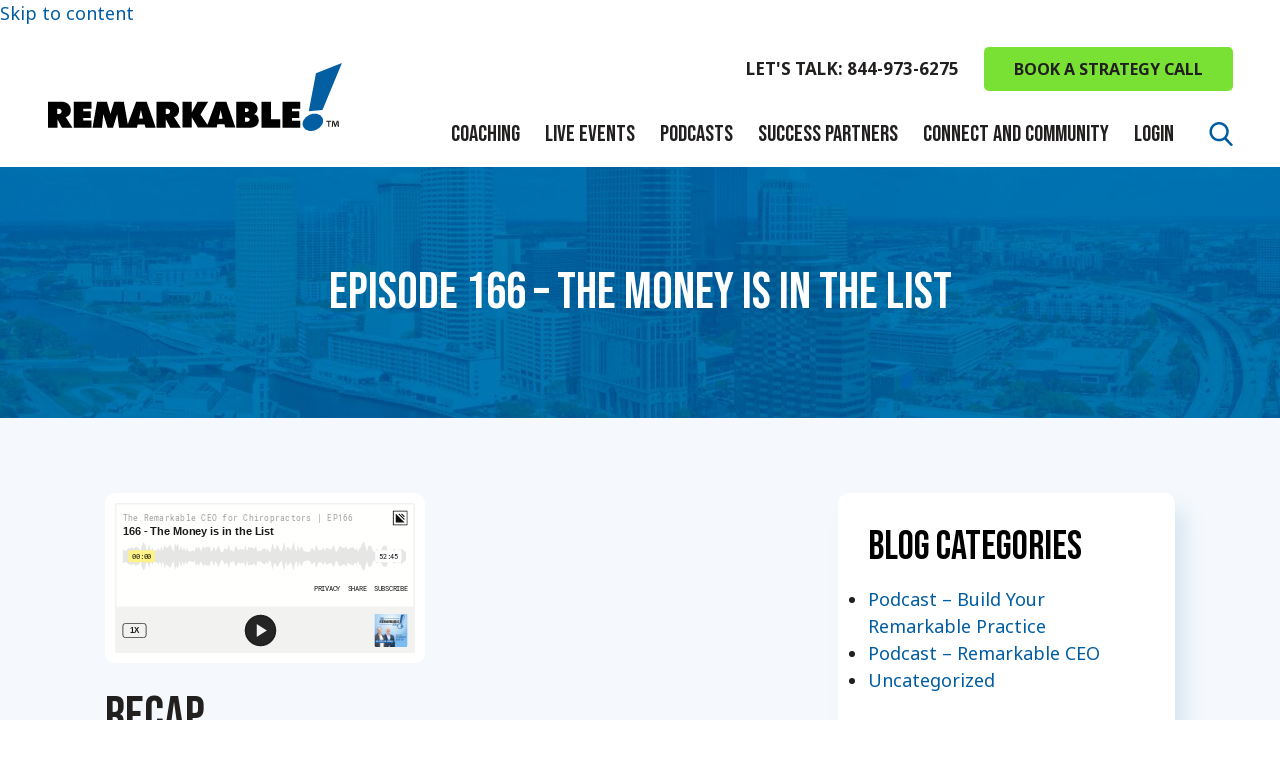

--- FILE ---
content_type: text/html; charset=UTF-8
request_url: https://theremarkablepractice.com/blog/episode-166-the-money-is-in-the-list/
body_size: 26885
content:
<!DOCTYPE html>
<html lang="en-US">
<head>
    <meta charset="UTF-8">
    <meta name="viewport" content="width=device-width, initial-scale=1">
    <meta http-equiv="X-UA-Compatible" content="IE=edge">
    <link rel="profile" href="http://gmpg.org/xfn/11">
	<link rel="preconnect" href="https://fonts.googleapis.com">
	<link rel="preconnect" href="https://fonts.gstatic.com" crossorigin>
	
	<link rel="stylesheet" type="text/css" href="//cdn.jsdelivr.net/npm/slick-carousel@1.8.1/slick/slick.css"/>
	<link rel="stylesheet" href="https://cdn.jsdelivr.net/npm/@fancyapps/ui@4.0/dist/fancybox.css" />
<meta name='robots' content='index, follow, max-image-preview:large, max-snippet:-1, max-video-preview:-1' />
	<style>img:is([sizes="auto" i], [sizes^="auto," i]) { contain-intrinsic-size: 3000px 1500px }</style>
	
	<!-- This site is optimized with the Yoast SEO plugin v26.8 - https://yoast.com/product/yoast-seo-wordpress/ -->
	<title>Episode 166 - The Money is in the List | The Remarkable Practice</title>
<link data-rocket-preload as="style" href="https://fonts.googleapis.com/css2?family=Bebas+Neue&#038;family=Noto+Sans:wght@400;700&#038;family=Raleway&#038;display=swap" rel="preload">
<link data-rocket-preload as="style" href="https://fonts.googleapis.com/css?family=Roboto%3A400%2C700&#038;display=swap" rel="preload">
<link href="https://fonts.googleapis.com/css2?family=Bebas+Neue&#038;family=Noto+Sans:wght@400;700&#038;family=Raleway&#038;display=swap" media="print" onload="this.media=&#039;all&#039;" rel="stylesheet">
<noscript><link rel="stylesheet" href="https://fonts.googleapis.com/css2?family=Bebas+Neue&#038;family=Noto+Sans:wght@400;700&#038;family=Raleway&#038;display=swap"></noscript>
<link href="https://fonts.googleapis.com/css?family=Roboto%3A400%2C700&#038;display=swap" media="print" onload="this.media=&#039;all&#039;" rel="stylesheet">
<noscript><link rel="stylesheet" href="https://fonts.googleapis.com/css?family=Roboto%3A400%2C700&#038;display=swap"></noscript>
	<meta name="description" content="Reactivation is not hard…It&#039;s organized. January and September are the top two months of the year to reactivate previously active patients." />
	<link rel="canonical" href="https://theremarkablepractice.com/blog/episode-166-the-money-is-in-the-list/" />
	<meta property="og:locale" content="en_US" />
	<meta property="og:type" content="article" />
	<meta property="og:title" content="Episode 166 - The Money is in the List | The Remarkable Practice" />
	<meta property="og:description" content="Reactivation is not hard…It&#039;s organized. January and September are the top two months of the year to reactivate previously active patients." />
	<meta property="og:url" content="https://theremarkablepractice.com/blog/episode-166-the-money-is-in-the-list/" />
	<meta property="og:site_name" content="The Remarkable Practice" />
	<meta property="article:publisher" content="https://www.facebook.com/TheRemarkablePractice" />
	<meta property="article:published_time" content="2022-09-13T13:00:00+00:00" />
	<meta property="article:modified_time" content="2022-09-20T19:34:48+00:00" />
	<meta property="og:image" content="https://theremarkablepractice.com/wp-content/uploads/2022/09/TRC166-The-Money-is-in-the-List-Cover.png" />
	<meta property="og:image:width" content="1400" />
	<meta property="og:image:height" content="1400" />
	<meta property="og:image:type" content="image/png" />
	<meta name="author" content="troy" />
	<meta name="twitter:card" content="summary_large_image" />
	<meta name="twitter:label1" content="Written by" />
	<meta name="twitter:data1" content="troy" />
	<meta name="twitter:label2" content="Est. reading time" />
	<meta name="twitter:data2" content="3 minutes" />
	<script type="application/ld+json" class="yoast-schema-graph">{"@context":"https://schema.org","@graph":[{"@type":"Article","@id":"https://theremarkablepractice.com/blog/episode-166-the-money-is-in-the-list/#article","isPartOf":{"@id":"https://theremarkablepractice.com/blog/episode-166-the-money-is-in-the-list/"},"author":{"name":"troy","@id":"https://theremarkablepractice.com/#/schema/person/6ef466536fe8e271389b8829212576e7"},"headline":"Episode 166 &#8211; The Money is in the List","datePublished":"2022-09-13T13:00:00+00:00","dateModified":"2022-09-20T19:34:48+00:00","mainEntityOfPage":{"@id":"https://theremarkablepractice.com/blog/episode-166-the-money-is-in-the-list/"},"wordCount":510,"image":{"@id":"https://theremarkablepractice.com/blog/episode-166-the-money-is-in-the-list/#primaryimage"},"thumbnailUrl":"https://theremarkablepractice.com/wp-content/uploads/2022/09/TRC166-The-Money-is-in-the-List-Cover.png","keywords":["Business Coach","Business Expert","Chiropractic","Chiropractor","Creating Value","Entrepreneur","Health Care Business","Health Expert","Leadership","Life Coach","Living In Alignment","Marketing Campaigns","Mindset","Reactivation"],"articleSection":["Podcast - Remarkable CEO"],"inLanguage":"en-US"},{"@type":"WebPage","@id":"https://theremarkablepractice.com/blog/episode-166-the-money-is-in-the-list/","url":"https://theremarkablepractice.com/blog/episode-166-the-money-is-in-the-list/","name":"Episode 166 - The Money is in the List | The Remarkable Practice","isPartOf":{"@id":"https://theremarkablepractice.com/#website"},"primaryImageOfPage":{"@id":"https://theremarkablepractice.com/blog/episode-166-the-money-is-in-the-list/#primaryimage"},"image":{"@id":"https://theremarkablepractice.com/blog/episode-166-the-money-is-in-the-list/#primaryimage"},"thumbnailUrl":"https://theremarkablepractice.com/wp-content/uploads/2022/09/TRC166-The-Money-is-in-the-List-Cover.png","datePublished":"2022-09-13T13:00:00+00:00","dateModified":"2022-09-20T19:34:48+00:00","author":{"@id":"https://theremarkablepractice.com/#/schema/person/6ef466536fe8e271389b8829212576e7"},"description":"Reactivation is not hard…It's organized. January and September are the top two months of the year to reactivate previously active patients.","breadcrumb":{"@id":"https://theremarkablepractice.com/blog/episode-166-the-money-is-in-the-list/#breadcrumb"},"inLanguage":"en-US","potentialAction":[{"@type":"ReadAction","target":["https://theremarkablepractice.com/blog/episode-166-the-money-is-in-the-list/"]}]},{"@type":"ImageObject","inLanguage":"en-US","@id":"https://theremarkablepractice.com/blog/episode-166-the-money-is-in-the-list/#primaryimage","url":"https://theremarkablepractice.com/wp-content/uploads/2022/09/TRC166-The-Money-is-in-the-List-Cover.png","contentUrl":"https://theremarkablepractice.com/wp-content/uploads/2022/09/TRC166-The-Money-is-in-the-List-Cover.png","width":1400,"height":1400},{"@type":"BreadcrumbList","@id":"https://theremarkablepractice.com/blog/episode-166-the-money-is-in-the-list/#breadcrumb","itemListElement":[{"@type":"ListItem","position":1,"name":"Home","item":"https://theremarkablepractice.com/"},{"@type":"ListItem","position":2,"name":"Episode 166 &#8211; The Money is in the List"}]},{"@type":"WebSite","@id":"https://theremarkablepractice.com/#website","url":"https://theremarkablepractice.com/","name":"The Remarkable Practice","description":"","potentialAction":[{"@type":"SearchAction","target":{"@type":"EntryPoint","urlTemplate":"https://theremarkablepractice.com/?s={search_term_string}"},"query-input":{"@type":"PropertyValueSpecification","valueRequired":true,"valueName":"search_term_string"}}],"inLanguage":"en-US"},{"@type":"Person","@id":"https://theremarkablepractice.com/#/schema/person/6ef466536fe8e271389b8829212576e7","name":"troy"}]}</script>
	<!-- / Yoast SEO plugin. -->


<link rel='dns-prefetch' href='//ocus.s3.amazonaws.com' />
<link rel='dns-prefetch' href='//app.clickfunnels.com' />
<link rel='dns-prefetch' href='//www.google.com' />
<link rel='dns-prefetch' href='//fonts.googleapis.com' />
<link href='https://fonts.gstatic.com' crossorigin rel='preconnect' />
<link rel="alternate" type="application/rss+xml" title="The Remarkable Practice &raquo; Feed" href="https://theremarkablepractice.com/feed/" />
<link rel='stylesheet' id='pt-cv-public-style-css' href='https://theremarkablepractice.com/wp-content/plugins/content-views-query-and-display-post-page/public/assets/css/cv.css?ver=4.2' type='text/css' media='all' />
<link rel='stylesheet' id='pt-cv-public-pro-style-css' href='https://theremarkablepractice.com/wp-content/plugins/pt-content-views-pro/public/assets/css/cvpro.min.css?ver=7.2.2' type='text/css' media='all' />
<style id='wp-emoji-styles-inline-css' type='text/css'>

	img.wp-smiley, img.emoji {
		display: inline !important;
		border: none !important;
		box-shadow: none !important;
		height: 1em !important;
		width: 1em !important;
		margin: 0 0.07em !important;
		vertical-align: -0.1em !important;
		background: none !important;
		padding: 0 !important;
	}
</style>
<link rel='stylesheet' id='wp-block-library-css' href='https://theremarkablepractice.com/wp-includes/css/dist/block-library/style.min.css?ver=6.8.3' type='text/css' media='all' />
<style id='classic-theme-styles-inline-css' type='text/css'>
/*! This file is auto-generated */
.wp-block-button__link{color:#fff;background-color:#32373c;border-radius:9999px;box-shadow:none;text-decoration:none;padding:calc(.667em + 2px) calc(1.333em + 2px);font-size:1.125em}.wp-block-file__button{background:#32373c;color:#fff;text-decoration:none}
</style>
<style id='safe-svg-svg-icon-style-inline-css' type='text/css'>
.safe-svg-cover{text-align:center}.safe-svg-cover .safe-svg-inside{display:inline-block;max-width:100%}.safe-svg-cover svg{fill:currentColor;height:100%;max-height:100%;max-width:100%;width:100%}

</style>
<link rel='stylesheet' id='wp-components-css' href='https://theremarkablepractice.com/wp-includes/css/dist/components/style.min.css?ver=6.8.3' type='text/css' media='all' />
<link rel='stylesheet' id='wp-preferences-css' href='https://theremarkablepractice.com/wp-includes/css/dist/preferences/style.min.css?ver=6.8.3' type='text/css' media='all' />
<link rel='stylesheet' id='wp-block-editor-css' href='https://theremarkablepractice.com/wp-includes/css/dist/block-editor/style.min.css?ver=6.8.3' type='text/css' media='all' />
<link rel='stylesheet' id='popup-maker-block-library-style-css' href='https://theremarkablepractice.com/wp-content/plugins/popup-maker/dist/packages/block-library-style.css?ver=dbea705cfafe089d65f1' type='text/css' media='all' />
<style id='global-styles-inline-css' type='text/css'>
:root{--wp--preset--aspect-ratio--square: 1;--wp--preset--aspect-ratio--4-3: 4/3;--wp--preset--aspect-ratio--3-4: 3/4;--wp--preset--aspect-ratio--3-2: 3/2;--wp--preset--aspect-ratio--2-3: 2/3;--wp--preset--aspect-ratio--16-9: 16/9;--wp--preset--aspect-ratio--9-16: 9/16;--wp--preset--color--black: #000000;--wp--preset--color--cyan-bluish-gray: #abb8c3;--wp--preset--color--white: #ffffff;--wp--preset--color--pale-pink: #f78da7;--wp--preset--color--vivid-red: #cf2e2e;--wp--preset--color--luminous-vivid-orange: #ff6900;--wp--preset--color--luminous-vivid-amber: #fcb900;--wp--preset--color--light-green-cyan: #7bdcb5;--wp--preset--color--vivid-green-cyan: #00d084;--wp--preset--color--pale-cyan-blue: #8ed1fc;--wp--preset--color--vivid-cyan-blue: #0693e3;--wp--preset--color--vivid-purple: #9b51e0;--wp--preset--gradient--vivid-cyan-blue-to-vivid-purple: linear-gradient(135deg,rgba(6,147,227,1) 0%,rgb(155,81,224) 100%);--wp--preset--gradient--light-green-cyan-to-vivid-green-cyan: linear-gradient(135deg,rgb(122,220,180) 0%,rgb(0,208,130) 100%);--wp--preset--gradient--luminous-vivid-amber-to-luminous-vivid-orange: linear-gradient(135deg,rgba(252,185,0,1) 0%,rgba(255,105,0,1) 100%);--wp--preset--gradient--luminous-vivid-orange-to-vivid-red: linear-gradient(135deg,rgba(255,105,0,1) 0%,rgb(207,46,46) 100%);--wp--preset--gradient--very-light-gray-to-cyan-bluish-gray: linear-gradient(135deg,rgb(238,238,238) 0%,rgb(169,184,195) 100%);--wp--preset--gradient--cool-to-warm-spectrum: linear-gradient(135deg,rgb(74,234,220) 0%,rgb(151,120,209) 20%,rgb(207,42,186) 40%,rgb(238,44,130) 60%,rgb(251,105,98) 80%,rgb(254,248,76) 100%);--wp--preset--gradient--blush-light-purple: linear-gradient(135deg,rgb(255,206,236) 0%,rgb(152,150,240) 100%);--wp--preset--gradient--blush-bordeaux: linear-gradient(135deg,rgb(254,205,165) 0%,rgb(254,45,45) 50%,rgb(107,0,62) 100%);--wp--preset--gradient--luminous-dusk: linear-gradient(135deg,rgb(255,203,112) 0%,rgb(199,81,192) 50%,rgb(65,88,208) 100%);--wp--preset--gradient--pale-ocean: linear-gradient(135deg,rgb(255,245,203) 0%,rgb(182,227,212) 50%,rgb(51,167,181) 100%);--wp--preset--gradient--electric-grass: linear-gradient(135deg,rgb(202,248,128) 0%,rgb(113,206,126) 100%);--wp--preset--gradient--midnight: linear-gradient(135deg,rgb(2,3,129) 0%,rgb(40,116,252) 100%);--wp--preset--font-size--small: 13px;--wp--preset--font-size--medium: 20px;--wp--preset--font-size--large: 36px;--wp--preset--font-size--x-large: 42px;--wp--preset--spacing--20: 0.44rem;--wp--preset--spacing--30: 0.67rem;--wp--preset--spacing--40: 1rem;--wp--preset--spacing--50: 1.5rem;--wp--preset--spacing--60: 2.25rem;--wp--preset--spacing--70: 3.38rem;--wp--preset--spacing--80: 5.06rem;--wp--preset--shadow--natural: 6px 6px 9px rgba(0, 0, 0, 0.2);--wp--preset--shadow--deep: 12px 12px 50px rgba(0, 0, 0, 0.4);--wp--preset--shadow--sharp: 6px 6px 0px rgba(0, 0, 0, 0.2);--wp--preset--shadow--outlined: 6px 6px 0px -3px rgba(255, 255, 255, 1), 6px 6px rgba(0, 0, 0, 1);--wp--preset--shadow--crisp: 6px 6px 0px rgba(0, 0, 0, 1);}:where(.is-layout-flex){gap: 0.5em;}:where(.is-layout-grid){gap: 0.5em;}body .is-layout-flex{display: flex;}.is-layout-flex{flex-wrap: wrap;align-items: center;}.is-layout-flex > :is(*, div){margin: 0;}body .is-layout-grid{display: grid;}.is-layout-grid > :is(*, div){margin: 0;}:where(.wp-block-columns.is-layout-flex){gap: 2em;}:where(.wp-block-columns.is-layout-grid){gap: 2em;}:where(.wp-block-post-template.is-layout-flex){gap: 1.25em;}:where(.wp-block-post-template.is-layout-grid){gap: 1.25em;}.has-black-color{color: var(--wp--preset--color--black) !important;}.has-cyan-bluish-gray-color{color: var(--wp--preset--color--cyan-bluish-gray) !important;}.has-white-color{color: var(--wp--preset--color--white) !important;}.has-pale-pink-color{color: var(--wp--preset--color--pale-pink) !important;}.has-vivid-red-color{color: var(--wp--preset--color--vivid-red) !important;}.has-luminous-vivid-orange-color{color: var(--wp--preset--color--luminous-vivid-orange) !important;}.has-luminous-vivid-amber-color{color: var(--wp--preset--color--luminous-vivid-amber) !important;}.has-light-green-cyan-color{color: var(--wp--preset--color--light-green-cyan) !important;}.has-vivid-green-cyan-color{color: var(--wp--preset--color--vivid-green-cyan) !important;}.has-pale-cyan-blue-color{color: var(--wp--preset--color--pale-cyan-blue) !important;}.has-vivid-cyan-blue-color{color: var(--wp--preset--color--vivid-cyan-blue) !important;}.has-vivid-purple-color{color: var(--wp--preset--color--vivid-purple) !important;}.has-black-background-color{background-color: var(--wp--preset--color--black) !important;}.has-cyan-bluish-gray-background-color{background-color: var(--wp--preset--color--cyan-bluish-gray) !important;}.has-white-background-color{background-color: var(--wp--preset--color--white) !important;}.has-pale-pink-background-color{background-color: var(--wp--preset--color--pale-pink) !important;}.has-vivid-red-background-color{background-color: var(--wp--preset--color--vivid-red) !important;}.has-luminous-vivid-orange-background-color{background-color: var(--wp--preset--color--luminous-vivid-orange) !important;}.has-luminous-vivid-amber-background-color{background-color: var(--wp--preset--color--luminous-vivid-amber) !important;}.has-light-green-cyan-background-color{background-color: var(--wp--preset--color--light-green-cyan) !important;}.has-vivid-green-cyan-background-color{background-color: var(--wp--preset--color--vivid-green-cyan) !important;}.has-pale-cyan-blue-background-color{background-color: var(--wp--preset--color--pale-cyan-blue) !important;}.has-vivid-cyan-blue-background-color{background-color: var(--wp--preset--color--vivid-cyan-blue) !important;}.has-vivid-purple-background-color{background-color: var(--wp--preset--color--vivid-purple) !important;}.has-black-border-color{border-color: var(--wp--preset--color--black) !important;}.has-cyan-bluish-gray-border-color{border-color: var(--wp--preset--color--cyan-bluish-gray) !important;}.has-white-border-color{border-color: var(--wp--preset--color--white) !important;}.has-pale-pink-border-color{border-color: var(--wp--preset--color--pale-pink) !important;}.has-vivid-red-border-color{border-color: var(--wp--preset--color--vivid-red) !important;}.has-luminous-vivid-orange-border-color{border-color: var(--wp--preset--color--luminous-vivid-orange) !important;}.has-luminous-vivid-amber-border-color{border-color: var(--wp--preset--color--luminous-vivid-amber) !important;}.has-light-green-cyan-border-color{border-color: var(--wp--preset--color--light-green-cyan) !important;}.has-vivid-green-cyan-border-color{border-color: var(--wp--preset--color--vivid-green-cyan) !important;}.has-pale-cyan-blue-border-color{border-color: var(--wp--preset--color--pale-cyan-blue) !important;}.has-vivid-cyan-blue-border-color{border-color: var(--wp--preset--color--vivid-cyan-blue) !important;}.has-vivid-purple-border-color{border-color: var(--wp--preset--color--vivid-purple) !important;}.has-vivid-cyan-blue-to-vivid-purple-gradient-background{background: var(--wp--preset--gradient--vivid-cyan-blue-to-vivid-purple) !important;}.has-light-green-cyan-to-vivid-green-cyan-gradient-background{background: var(--wp--preset--gradient--light-green-cyan-to-vivid-green-cyan) !important;}.has-luminous-vivid-amber-to-luminous-vivid-orange-gradient-background{background: var(--wp--preset--gradient--luminous-vivid-amber-to-luminous-vivid-orange) !important;}.has-luminous-vivid-orange-to-vivid-red-gradient-background{background: var(--wp--preset--gradient--luminous-vivid-orange-to-vivid-red) !important;}.has-very-light-gray-to-cyan-bluish-gray-gradient-background{background: var(--wp--preset--gradient--very-light-gray-to-cyan-bluish-gray) !important;}.has-cool-to-warm-spectrum-gradient-background{background: var(--wp--preset--gradient--cool-to-warm-spectrum) !important;}.has-blush-light-purple-gradient-background{background: var(--wp--preset--gradient--blush-light-purple) !important;}.has-blush-bordeaux-gradient-background{background: var(--wp--preset--gradient--blush-bordeaux) !important;}.has-luminous-dusk-gradient-background{background: var(--wp--preset--gradient--luminous-dusk) !important;}.has-pale-ocean-gradient-background{background: var(--wp--preset--gradient--pale-ocean) !important;}.has-electric-grass-gradient-background{background: var(--wp--preset--gradient--electric-grass) !important;}.has-midnight-gradient-background{background: var(--wp--preset--gradient--midnight) !important;}.has-small-font-size{font-size: var(--wp--preset--font-size--small) !important;}.has-medium-font-size{font-size: var(--wp--preset--font-size--medium) !important;}.has-large-font-size{font-size: var(--wp--preset--font-size--large) !important;}.has-x-large-font-size{font-size: var(--wp--preset--font-size--x-large) !important;}
:where(.wp-block-post-template.is-layout-flex){gap: 1.25em;}:where(.wp-block-post-template.is-layout-grid){gap: 1.25em;}
:where(.wp-block-columns.is-layout-flex){gap: 2em;}:where(.wp-block-columns.is-layout-grid){gap: 2em;}
:root :where(.wp-block-pullquote){font-size: 1.5em;line-height: 1.6;}
</style>
<link rel='stylesheet' id='tm_clicktotweet-css' href='https://theremarkablepractice.com/wp-content/plugins/click-to-tweet-by-todaymade/assets/css/styles.css?ver=6.8.3' type='text/css' media='all' />

<link rel='stylesheet' id='gdpr-geo-popup-css' href='https://theremarkablepractice.com/wp-content/plugins/gdpr-pro/css/gdpr-geopopup.css?ver=6.8.3' type='text/css' media='all' />
<link rel='stylesheet' id='megamenu-css' href='https://theremarkablepractice.com/wp-content/uploads/maxmegamenu/style.css?ver=c81f0a' type='text/css' media='all' />
<link rel='stylesheet' id='dashicons-css' href='https://theremarkablepractice.com/wp-includes/css/dashicons.min.css?ver=6.8.3' type='text/css' media='all' />
<link rel='stylesheet' id='parent-style-css' href='https://theremarkablepractice.com/wp-content/themes/wp-bootstrap-starter-child/style.css?ver=6.8.3' type='text/css' media='all' />
<link rel='stylesheet' id='template-style-css' href='https://theremarkablepractice.com/wp-content/themes/wp-bootstrap-starter-child/sass/styles.css?ver=6.8.3' type='text/css' media='all' />
<link rel='stylesheet' id='wp-bootstrap-starter-bootstrap-css-css' href='https://theremarkablepractice.com/wp-content/themes/wp-bootstrap-starter/inc/assets/css/bootstrap.min.css?ver=6.8.3' type='text/css' media='all' />
<link rel='stylesheet' id='wp-bootstrap-starter-fontawesome-cdn-css' href='https://theremarkablepractice.com/wp-content/themes/wp-bootstrap-starter/inc/assets/css/fontawesome.min.css?ver=6.8.3' type='text/css' media='all' />
<link rel='stylesheet' id='wp-bootstrap-starter-style-css' href='https://theremarkablepractice.com/wp-content/themes/wp-bootstrap-starter-child/style.css?ver=6.8.3' type='text/css' media='all' />
<link rel='stylesheet' id='BNS-Add-Custom-Style-css' href='https://theremarkablepractice.com/wp-content/themes/wp-bootstrap-starter-child/bns-add-custom-style.css?ver=0.9' type='text/css' media='screen' />
<link rel='stylesheet' id='bsf-Defaults-css' href='https://theremarkablepractice.com/wp-content/uploads/smile_fonts/Defaults/Defaults.css?ver=3.21.2' type='text/css' media='all' />
<script type="text/javascript" src="https://theremarkablepractice.com/wp-includes/js/jquery/jquery.min.js?ver=3.7.1" id="jquery-core-js"></script>
<script type="text/javascript" src="https://theremarkablepractice.com/wp-includes/js/jquery/jquery-migrate.min.js?ver=3.4.1" id="jquery-migrate-js"></script>
<script type="text/javascript" src="https://theremarkablepractice.com/wp-content/plugins/gdpr-pro/js/gdpr-geopopup.js?ver=6.8.3" id="vue-color-js"></script>
<script type="text/javascript" src="https://theremarkablepractice.com/wp-content/themes/wp-bootstrap-starter-child/assets/javascript/script.js?ver=6.8.3" id="wpbs-custom-script-js"></script>
<!--[if lt IE 9]>
<script type="text/javascript" src="https://theremarkablepractice.com/wp-content/themes/wp-bootstrap-starter/inc/assets/js/html5.js?ver=3.7.0" id="html5hiv-js"></script>
<![endif]-->
<script></script><link rel="https://api.w.org/" href="https://theremarkablepractice.com/wp-json/" /><link rel="alternate" title="JSON" type="application/json" href="https://theremarkablepractice.com/wp-json/wp/v2/posts/13022" /><link rel="EditURI" type="application/rsd+xml" title="RSD" href="https://theremarkablepractice.com/xmlrpc.php?rsd" />
<link rel='shortlink' href='https://theremarkablepractice.com/?p=13022' />
<link rel="alternate" title="oEmbed (JSON)" type="application/json+oembed" href="https://theremarkablepractice.com/wp-json/oembed/1.0/embed?url=https%3A%2F%2Ftheremarkablepractice.com%2Fblog%2Fepisode-166-the-money-is-in-the-list%2F" />
<link rel="alternate" title="oEmbed (XML)" type="text/xml+oembed" href="https://theremarkablepractice.com/wp-json/oembed/1.0/embed?url=https%3A%2F%2Ftheremarkablepractice.com%2Fblog%2Fepisode-166-the-money-is-in-the-list%2F&#038;format=xml" />
<!-- Global site tag (gtag.js) - Google Ads: 946342439 --> <script async src="https://www.googletagmanager.com/gtag/js?id=AW-946342439"></script> <script> window.dataLayer = window.dataLayer || []; function gtag(){dataLayer.push(arguments);} gtag('js', new Date()); gtag('config', 'AW-946342439'); </script>

<script> gtag('config', 'AW-946342439/tiMmCOKsrpMBEKeUoMMD', { 'phone_conversion_number': '1 844-973-6275' }); </script>

<script src="//cdn.optimizely.com/js/75901653.js"></script>
<script>
    (function(f,b){
        var c;
        f.hj=f.hj||function(){(f.hj.q=f.hj.q||[]).push(arguments)};
        f._hjSettings={hjid:15580, hjsv:3};
        c=b.createElement("script");c.async=1;
        c.src="//static.hotjar.com/c/hotjar-15580.js?sv=3";
        b.getElementsByTagName("head")[0].appendChild(c);
    })(window,document);
</script>
	
<meta name="google-site-verification" content="QeHsaJI298pW8pKGudw679umikwRDiRXMPBkFf0uEc8" />
<meta name="facebook-domain-verification" content="m4frohw3qg2wkd01jg5jzvqnog892v" />

<script type="text/javascript" src="https://et151.infusionsoft.com/app/webTracking/getTrackingCode?trackingId=46a4c84ac3143eb439fbcd817d7dd57c"></script>

<!-- Facebook Pixel Code -->
<script>
!function(f,b,e,v,n,t,s)
{if(f.fbq)return;n=f.fbq=function(){n.callMethod?
n.callMethod.apply(n,arguments):n.queue.push(arguments)};
if(!f._fbq)f._fbq=n;n.push=n;n.loaded=!0;n.version='2.0';
n.queue=[];t=b.createElement(e);t.async=!0;
t.src=v;s=b.getElementsByTagName(e)[0];
s.parentNode.insertBefore(t,s)}(window,document,'script',
'https://connect.facebook.net/en_US/fbevents.js');
 fbq('init', '472891352810776'); 
fbq('track', 'PageView');
</script>
<noscript>
 <img height="1" width="1" 
src="https://www.facebook.com/tr?id=472891352810776&ev=PageView&noscript=1"/>
</noscript>
<!-- End Facebook Pixel Code -->

<!-- Start of LOrange -->
<script type='text/javascript'>
window.__lo_site_id = 138433;
            (function() {
                        var wa = document.createElement('script'); wa.type = 'text/javascript'; wa.async = true;
                        wa.src = 'https://d10lpsik1i8c69.cloudfront.net/w.js';
                        var s = document.getElementsByTagName('script')[0]; s.parentNode.insertBefore(wa, s);
              })();
            </script>
<!-- End of LOrange -->
<!-- YouTube -->
<meta name="google-site-verification" content="5Jb8s5QHCdM01tyC9Q0vgVN7I-URQY2pVtj1vJHV8FA" />
<!-- YouTube -->

<!-- Google Tag Manager -->
<script>(function(w,d,s,l,i){w[l]=w[l]||[];w[l].push({'gtm.start':
new Date().getTime(),event:'gtm.js'});var f=d.getElementsByTagName(s)[0],
j=d.createElement(s),dl=l!='dataLayer'?'&l='+l:'';j.async=true;j.src=
'https://www.googletagmanager.com/gtm.js?id='+i+dl;f.parentNode.insertBefore(j,f);
})(window,document,'script','dataLayer','GTM-K3QX9H');</script>
<!-- End Google Tag Manager -->

<script async src="https://tag.pearldiver.io/ldc.js?pid=03c77d7749fe605fb7cb3e3284752271&aid=16de03f2"></script>

<!-- Google tag (gtag.js) -->
<script async src="https://www.googletagmanager.com/gtag/js?id=AW-16578637993">
</script>
<script>
  window.dataLayer = window.dataLayer || [];
  function gtag(){dataLayer.push(arguments);}
  gtag('js', new Date());

  gtag('config', 'AW-16578637993');
</script><script>

!function(e,t,s,n,a,c,l){e[n]||((a=e[n]=function(){a.process?a.process.apply(a,arguments):a.queue.push(arguments)}).queue=[],a.t=+new Date,(c=t.createElement(s)).async=1,c.src="https://assets.glystn.com/pixel/js/pixel.js?t="+864e5*Math.ceil(new Date/864e5),(l=t.getElementsByTagName(s)[0]).parentNode.insertBefore(c,l))}(window,document,"script","glystn"),glystn("init","PID-0037ccc8"),glystn("event","pageload");

</script>                               <link rel="pingback" href="https://theremarkablepractice.com/xmlrpc.php">    <style type="text/css">
        #page-sub-header { background: #fff; }
    </style>
    <meta name="generator" content="Elementor 3.34.0; features: e_font_icon_svg, additional_custom_breakpoints; settings: css_print_method-external, google_font-enabled, font_display-swap">
			<style>
				.e-con.e-parent:nth-of-type(n+4):not(.e-lazyloaded):not(.e-no-lazyload),
				.e-con.e-parent:nth-of-type(n+4):not(.e-lazyloaded):not(.e-no-lazyload) * {
					background-image: none !important;
				}
				@media screen and (max-height: 1024px) {
					.e-con.e-parent:nth-of-type(n+3):not(.e-lazyloaded):not(.e-no-lazyload),
					.e-con.e-parent:nth-of-type(n+3):not(.e-lazyloaded):not(.e-no-lazyload) * {
						background-image: none !important;
					}
				}
				@media screen and (max-height: 640px) {
					.e-con.e-parent:nth-of-type(n+2):not(.e-lazyloaded):not(.e-no-lazyload),
					.e-con.e-parent:nth-of-type(n+2):not(.e-lazyloaded):not(.e-no-lazyload) * {
						background-image: none !important;
					}
				}
			</style>
			<meta name="generator" content="Powered by WPBakery Page Builder - drag and drop page builder for WordPress."/>
<link rel="icon" href="https://theremarkablepractice.com/wp-content/uploads/2020/07/favicon-150x150.png" sizes="32x32" />
<link rel="icon" href="https://theremarkablepractice.com/wp-content/uploads/2020/07/favicon.png" sizes="192x192" />
<link rel="apple-touch-icon" href="https://theremarkablepractice.com/wp-content/uploads/2020/07/favicon.png" />
<meta name="msapplication-TileImage" content="https://theremarkablepractice.com/wp-content/uploads/2020/07/favicon.png" />
		<style type="text/css" id="wp-custom-css">
			/* Process Box V2 */

.icon-box-holder.version-two .icon-box .icon-box-inner {
    background: white;
    border: 2px solid #B1D2EA;
    color: #221F1F;
    text-align: left;
    transition: .4s all;
    padding: 30px 30px 70px 30px;
}
.icon-box-holder.version-two .icon-box .icon-box-inner:hover {
    background: #005DA1;
    color: white;
    border-color: #005DA1;
}
.icon-box-holder.version-two .icon-box .icon-box-inner img {
    height: 110px;
    width: 110px;
}
.icon-box-holder.version-two .icon-box .icon-box-inner:hover img {
    filter: brightness(0) invert(1);
}
.icon-box-holder.process-boxes.version-two .icon-box:after {
    filter: brightness(0.5);
}
#main .icon-box-holder.version-two .icon-box .icon-box-inner .box-content ul {
    margin-left: 20px;
}
#main .icon-box-holder.version-two .icon-box .icon-box-inner .box-content > *:last-child {
    margin-bottom: 0px;
}
#main .icon-box-holder .icon-box h3 {
	font-size: 2.5rem;
}
#main .icon-box-holder.version-two .icon-box .icon-box-inner:hover h3 {
    color: white;
}
#main .icon-box-holder.version-two .icon-box .icon-box-inner p a {
    position: absolute;
    bottom: 30px;
    left: 30px;
}
#main .icon-box-holder.version-two .icon-box .icon-box-inner:hover p a {
	color: white;
}

/* Season Icons with Hover */

.icon-box-holder.version-two.season-colors .icon-box:first-child .icon-box-inner:hover {
    background: #1FAB22;
    border: 2px solid rgba(255,255,255,.2);
}
.icon-box-holder.version-two.season-colors .icon-box:nth-child(2) .icon-box-inner:hover {
    background: #E0621E;
    border: 2px solid rgba(255,255,255,.2);
}
.icon-box-holder.version-two.season-colors .icon-box:nth-child(3) .icon-box-inner:hover {
    background: #9417A2;
    border: 2px solid rgba(255,255,255,.2);
}
.icon-box-holder.version-two.season-colors .icon-box:nth-child(4) .icon-box-inner:hover {
    background: #F6A01B;
    border: 2px solid rgba(255,255,255,.2);
}
.icon-box-holder.season-colors .icon-box .icon-box-inner .box-icon {
    text-align: center;
}
.icon-box-holder.season-colors .icon-box .icon-box-inner .box-content h3 {
    text-align: center;
}

#main .button.large-button a,
#main .button.large-button .inline-button,
#main .button.large-button .popup-button {
    font-size: 19px;
    padding: 15px 65px;
}

.highlights-holder .highlight {
    display: flex;
    align-items: center;
    margin: 0px 0px 20px;
    font-size: 24px;
    font-weight: 600;
}
#main .highlights-holder .highlight .icon {
    width: 50px;
    text-align: center;
    min-width: 50px;
    margin-right: 20px;
}
.form-embed.with-container {
    box-shadow: 10px 10px 15px rgb(0 93 161 / 33%);
    border: 3px solid rgb(0 93 161 / 33%);
}
.booking-embed {
    box-shadow: 18px 15px 31px -1px rgb(0 93 161 / 23%);
    border-radius: 10px;
    background: white;
    max-width: 900px;
    margin: 0 auto;
    padding: 30px;
    border: 3px solid rgb(0 93 161 / 33%) !important;
}
.booking-embed iframe {
	box-shadow: none;
	border: none !important;
	border-radius: 10px;
}

#main .homepage-banner-two .grid-image img {
    object-position: top center;
}

@media screen and (max-width: 1200px) {
		#main .button.large-button a,
		#main .button.large-button .inline-button,
		#main .button.large-button .popup-button {
			padding: 15px 40px;
		}	
		.highlights-holder .highlight {
				font-size: 20px;
		}
}

@media screen and (max-width: 767px) {
		#main .button.large-button a,
		#main .button.large-button .inline-button,
		#main .button.large-button .popup-button {
			font-size: 18px;
			padding: 15px 30px;
		}	
		.highlights-holder .highlight {
			font-size: 18px;
	}
}

.white-text ~ div[data-step-one] .optin-consent {
    color: white;
}
.popup-inner-content .form-embed .infusion-field label[for="inf_option_AreyouinthebeginningstagesofPractice"] {
    display: block;
    font-weight: 600;
}
.popup-content .infusion-option {
    display: flex;
    align-items: center;
    width: 100%;
    margin-bottom: 10px;
}
.popup-content .infusion-option label {
    display: block !important;
    margin: 0 0 0 10px;
    line-height: 1.2;
}		</style>
		<noscript><style> .wpb_animate_when_almost_visible { opacity: 1; }</style></noscript><style type="text/css">/** Mega Menu CSS: fs **/</style>

<meta name="generator" content="WP Rocket 3.20.1.2" data-wpr-features="wpr_preload_links wpr_desktop" /></head>

<body class="wp-singular post-template-default single single-post postid-13022 single-format-standard wp-theme-wp-bootstrap-starter wp-child-theme-wp-bootstrap-starter-child mega-menu-primary group-blog wpb-js-composer js-comp-ver-8.7.2 vc_responsive elementor-default elementor-kit-16587">

<!-- Google Tag Manager (noscript) -->
<noscript><iframe src="https://www.googletagmanager.com/ns.html?id=GTM-K3QX9H"
height="0" width="0" style="display:none;visibility:hidden"></iframe></noscript>
<!-- End Google Tag Manager (noscript) -->
<div data-rocket-location-hash="54257ff4dc2eb7aae68fa23eb5f11e06" id="page" class="site">
	<a class="skip-link screen-reader-text" href="#content">Skip to content</a>
	<header data-rocket-location-hash="454515a526e4f9d70358b9828a78255a" id="masthead" class="site-header navbar-static-top navbar-light" role="banner">
		<div data-rocket-location-hash="7e0e762d307cc03ecec79fc0b306f9f1" class="main-header">
			<div data-rocket-location-hash="e6eb6fcccd8ab4e0754c54f80a5d14c0" class="container">
				<div class="navbar-brand">
					<a href="https://theremarkablepractice.com/">
						<img src="/wp-content/uploads/2024/07/REM_TMlogo_60W.svg" alt="The Remarkable Practice">
					</a>
				</div>
				<div class="header-right">
					<div class="top-actions">
						<a class="top-phone" href="tel:8449736275">Let's Talk: 844-973-6275</a>
						<a class="top-button open-popup" popup-target="#popup-discovery-call" href="#">Book a Strategy Call</a>
					</div>
					<div class="mm-opener">
						<div class="mm-inner">
							<span class="mm-icon"></span>
							<span class="mm-icon"></span>
							<span class="mm-icon"></span>
						</div>
					</div>
					<div class="header-navigation">
						<div class="main-navigation">
							
							<div class="mm-close">
								<div class="mm-close-inner">
									<span class="mm-icon"></span>
									<span class="mm-icon"></span>
								</div>
							</div>
							
							<nav class="navbar navbar-expand-xl p-0">

								<div id="mega-menu-wrap-primary" class="mega-menu-wrap"><div class="mega-menu-toggle"><div class="mega-toggle-blocks-left"></div><div class="mega-toggle-blocks-center"></div><div class="mega-toggle-blocks-right"><div class='mega-toggle-block mega-menu-toggle-animated-block mega-toggle-block-0' id='mega-toggle-block-0'><button aria-label="Toggle Menu" class="mega-toggle-animated mega-toggle-animated-slider" type="button" aria-expanded="false">
                  <span class="mega-toggle-animated-box">
                    <span class="mega-toggle-animated-inner"></span>
                  </span>
                </button></div></div></div><ul id="mega-menu-primary" class="mega-menu max-mega-menu mega-menu-horizontal mega-no-js" data-event="hover" data-effect="fade" data-effect-speed="200" data-effect-mobile="disabled" data-effect-speed-mobile="0" data-mobile-force-width="false" data-second-click="go" data-document-click="collapse" data-vertical-behaviour="standard" data-breakpoint="989" data-unbind="true" data-mobile-state="collapse_all" data-mobile-direction="vertical" data-hover-intent-timeout="300" data-hover-intent-interval="100"><li class="mega-menu-item mega-menu-item-type-custom mega-menu-item-object-custom mega-menu-item-has-children mega-align-bottom-left mega-menu-flyout mega-menu-item-12157" id="mega-menu-item-12157"><a class="mega-menu-link" href="#" aria-expanded="false" tabindex="0">Coaching<span class="mega-indicator" aria-hidden="true"></span></a>
<ul class="mega-sub-menu">
<li class="mega-menu-item mega-menu-item-type-post_type mega-menu-item-object-page mega-menu-item-has-children mega-menu-item-12158" id="mega-menu-item-12158"><a class="mega-menu-link" href="https://theremarkablepractice.com/dc-coaching/" aria-expanded="false">DC Coaching<span class="mega-indicator" aria-hidden="true"></span></a>
	<ul class="mega-sub-menu">
<li class="mega-menu-item mega-menu-item-type-post_type mega-menu-item-object-page mega-menu-item-12361" id="mega-menu-item-12361"><a class="mega-menu-link" href="https://theremarkablepractice.com/launch/">Launch</a></li><li class="mega-menu-item mega-menu-item-type-post_type mega-menu-item-object-page mega-menu-item-12360" id="mega-menu-item-12360"><a class="mega-menu-link" href="https://theremarkablepractice.com/build/">Build</a></li><li class="mega-menu-item mega-menu-item-type-post_type mega-menu-item-object-page mega-menu-item-12359" id="mega-menu-item-12359"><a class="mega-menu-link" href="https://theremarkablepractice.com/scale/">Scale</a></li><li class="mega-menu-item mega-menu-item-type-post_type mega-menu-item-object-page mega-menu-item-12358" id="mega-menu-item-12358"><a class="mega-menu-link" href="https://theremarkablepractice.com/exit/">Exit</a></li>	</ul>
</li><li class="mega-menu-item mega-menu-item-type-custom mega-menu-item-object-custom mega-menu-item-13932" id="mega-menu-item-13932"><a class="mega-menu-link" href="https://theremarkablepractice.com/rem-associate/">Remarkable Associate</a></li><li class="mega-menu-item mega-menu-item-type-custom mega-menu-item-object-custom mega-menu-item-13933" id="mega-menu-item-13933"><a class="mega-menu-link" href="https://theremarkablepractice.com/rem-kids/">Remarkable Kids</a></li><li class="mega-menu-item mega-menu-item-type-post_type mega-menu-item-object-page mega-menu-item-14451" id="mega-menu-item-14451"><a class="mega-menu-link" href="https://theremarkablepractice.com/meet-the-coaches/">Meet the Coaches</a></li></ul>
</li><li class="mega-menu-item mega-menu-item-type-post_type mega-menu-item-object-page mega-align-bottom-left mega-menu-flyout mega-menu-item-4895" id="mega-menu-item-4895"><a class="mega-menu-link" href="https://theremarkablepractice.com/upcoming-events/" tabindex="0">Live Events</a></li><li class="mega-menu-item mega-menu-item-type-post_type mega-menu-item-object-page mega-menu-item-has-children mega-align-bottom-left mega-menu-flyout mega-menu-item-12336" id="mega-menu-item-12336"><a class="mega-menu-link" href="https://theremarkablepractice.com/podcast/" aria-expanded="false" tabindex="0">Podcasts<span class="mega-indicator" aria-hidden="true"></span></a>
<ul class="mega-sub-menu">
<li class="mega-menu-item mega-menu-item-type-post_type mega-menu-item-object-page mega-menu-item-14181" id="mega-menu-item-14181"><a class="mega-menu-link" href="https://theremarkablepractice.com/podcast/">Remarkable CEO Podcast</a></li><li class="mega-menu-item mega-menu-item-type-post_type mega-menu-item-object-page mega-menu-item-14180" id="mega-menu-item-14180"><a class="mega-menu-link" href="https://theremarkablepractice.com/build-your-remarkable-practice-podcast/">Build Your Remarkable Practice Podcast</a></li></ul>
</li><li class="mega-menu-item mega-menu-item-type-post_type mega-menu-item-object-page mega-align-bottom-left mega-menu-flyout mega-menu-item-12787" id="mega-menu-item-12787"><a class="mega-menu-link" href="https://theremarkablepractice.com/success-partners/" tabindex="0">Success Partners</a></li><li class="mega-menu-item mega-menu-item-type-custom mega-menu-item-object-custom mega-menu-item-has-children mega-align-bottom-left mega-menu-flyout mega-menu-item-12160" id="mega-menu-item-12160"><a class="mega-menu-link" href="#" aria-expanded="false" tabindex="0">Connect and Community<span class="mega-indicator" aria-hidden="true"></span></a>
<ul class="mega-sub-menu">
<li class="mega-menu-item mega-menu-item-type-post_type mega-menu-item-object-page mega-menu-item-2206" id="mega-menu-item-2206"><a class="mega-menu-link" href="https://theremarkablepractice.com/contact-us-2/">Contact Us</a></li><li class="mega-menu-item mega-menu-item-type-custom mega-menu-item-object-custom mega-menu-item-12162" id="mega-menu-item-12162"><a target="_blank" class="mega-menu-link" href="https://www.facebook.com/TheRemarkablePractice/">FB Group</a></li><li class="mega-menu-item mega-menu-item-type-custom mega-menu-item-object-custom mega-menu-item-16187" id="mega-menu-item-16187"><a class="mega-menu-link" href="https://theremarkablepractice.com/rem-women/">REM Women</a></li></ul>
</li><li class="mega-menu-item mega-menu-item-type-custom mega-menu-item-object-custom mega-align-bottom-left mega-menu-flyout mega-menu-item-12163" id="mega-menu-item-12163"><a class="mega-menu-link" href="https://members.theremarkablepractice.com/" tabindex="0">Login</a></li></ul></div>
								<div class="header-search">
									<span class="search-icon"><img src="https://theremarkablepractice.com/wp-content/uploads/2023/09/search-icon-blue.svg" width="24px" height="24px" alt="search-icon" /></span>
									<div class="search-form">
										<form action="/" method="get">
											<input type="text" name="s" placeholder="Enter search terms" id="search" value="" />
											<input type="image" alt="Search" src="https://theremarkablepractice.com/wp-content/uploads/2023/09/search-icon-white.svg" />
										</form>
									</div>
								</div>

								</nav>
							
							<div class="top-actions">
								<a class="top-phone" href="tel:8449736275">Let's Talk: 844-973-6275</a>
								<a class="top-button" href="https://go.oncehub.com/TRPWS">Book a Strategy Call</a>
							</div>
						</div>
					</div>
				</div>
			</div>
		</div>
	</header><!-- #masthead -->
	<div data-rocket-location-hash="9aeef69b3a30307314ed240f74205056" id="content" class="site-content">
	<section data-rocket-location-hash="813146c1caa022f2e021185d702d530e" id="primary" class="content-area col-sm-12 col-lg-12 light-background">
		<div id="main" class="site-main" role="main">
			<div class="content-row">
				<div class="image-background">
					<img loading="lazy" width="1920" height="739" src="/wp-content/uploads/2022/03/Bg.jpg" class="attachment-full size-full" alt="" loading="lazy" srcset="/wp-content/uploads/2022/03/Bg.jpg 1920w, /wp-content/uploads/2022/03/Bg-300x115.jpg 300w, /wp-content/uploads/2022/03/Bg-1024x394.jpg 1024w, /wp-content/uploads/2022/03/Bg-768x296.jpg 768w, /wp-content/uploads/2022/03/Bg-1536x591.jpg 1536w" sizes="(max-width: 1920px) 100vw, 1920px">
				</div>
				<div class="container">
					<div class="row xl-padding">
						<div class="col-lg-12 col-md-12 col-sm-12">
                            <div class="textblock white-text align-center small-heading">
                                <h1>Episode 166 &#8211; The Money is in the List</h1>
                            </div>
						</div>
					</div>
				</div>
			</div>
            <div class="content-row add-footer-padding">
				<div class="container">
                    <div class="row">
                        <div class="col-lg-8 col-md-8 col-sm-12">
                            
<article id="post-13022" class="post-13022 post type-post status-publish format-standard has-post-thumbnail hentry category-podcast tag-business-coach tag-business-expert tag-chiropractic tag-chiropractor tag-creating-value tag-entrepreneur tag-health-care-business tag-health-expert tag-leadership tag-life-coach tag-living-in-alignment tag-marketing-campaigns tag-mindset tag-reactivation">
	<div class="entry-content">
		
<iframe src="https://player.simplecast.com/f6326b8e-63d2-43e8-a3fd-d277cbf9b077?dark=false" frameborder="no" scrolling="no" seamless=""><span data-mce-type="bookmark" style="display: inline-block; width: 0px; overflow: hidden; line-height: 0;" class="mce_SELRES_start">﻿</span><span data-mce-type="bookmark" style="display: inline-block; width: 0px; overflow: hidden; line-height: 0;" class="mce_SELRES_start">﻿</span><span data-mce-type="bookmark" style="display: inline-block; width: 0px; overflow: hidden; line-height: 0;" class="mce_SELRES_start">﻿</span><span data-mce-type="bookmark" style="display: inline-block; width: 0px; overflow: hidden; line-height: 0;" class="mce_SELRES_start">﻿</span><span data-mce-type="bookmark" style="display: inline-block; width: 0px; overflow: hidden; line-height: 0;" class="mce_SELRES_start">﻿</span><span data-mce-type="bookmark" style="display: inline-block; width: 0px; overflow: hidden; line-height: 0;" class="mce_SELRES_start">﻿</span><span data-mce-type="bookmark" style="display: inline-block; width: 0px; overflow: hidden; line-height: 0;" class="mce_SELRES_start">﻿</span><span data-mce-type="bookmark" style="display: inline-block; width: 0px; overflow: hidden; line-height: 0;" class="mce_SELRES_start">﻿</span><span data-mce-type="bookmark" style="display: inline-block; width: 0px; overflow: hidden; line-height: 0;" class="mce_SELRES_start">﻿</span><span data-mce-type="bookmark" style="display: inline-block; width: 0px; overflow: hidden; line-height: 0;" class="mce_SELRES_start">﻿</span><span data-mce-type="bookmark" style="display: inline-block; width: 0px; overflow: hidden; line-height: 0;" class="mce_SELRES_start">﻿</span><span data-mce-type="bookmark" style="display: inline-block; width: 0px; overflow: hidden; line-height: 0;" class="mce_SELRES_start">﻿</span><span data-mce-type="bookmark" style="display: inline-block; width: 0px; overflow: hidden; line-height: 0;" class="mce_SELRES_start">﻿</span><span data-mce-type="bookmark" style="display: inline-block; width: 0px; overflow: hidden; line-height: 0;" class="mce_SELRES_start">﻿</span><span data-mce-type="bookmark" style="display: inline-block; width: 0px; overflow: hidden; line-height: 0;" class="mce_SELRES_start">﻿</span><span data-mce-type="bookmark" style="display: inline-block; width: 0px; overflow: hidden; line-height: 0;" class="mce_SELRES_start">﻿</span><span data-mce-type="bookmark" style="display: inline-block; width: 0px; overflow: hidden; line-height: 0;" class="mce_SELRES_start">﻿</span><span data-mce-type="bookmark" style="display: inline-block; width: 0px; overflow: hidden; line-height: 0;" class="mce_SELRES_start">﻿</span><span data-mce-type="bookmark" style="display: inline-block; width: 0px; overflow: hidden; line-height: 0;" class="mce_SELRES_start">﻿</span><span data-mce-type="bookmark" style="display: inline-block; width: 0px; overflow: hidden; line-height: 0;" class="mce_SELRES_start">﻿</span><span data-mce-type="bookmark" style="display: inline-block; width: 0px; overflow: hidden; line-height: 0;" class="mce_SELRES_start">﻿</span><span data-mce-type="bookmark" style="display: inline-block; width: 0px; overflow: hidden; line-height: 0;" class="mce_SELRES_start">﻿</span><span data-mce-type="bookmark" style="display: inline-block; width: 0px; overflow: hidden; line-height: 0;" class="mce_SELRES_start">﻿</span><span data-mce-type="bookmark" style="display: inline-block; width: 0px; overflow: hidden; line-height: 0;" class="mce_SELRES_start">﻿</span><span data-mce-type="bookmark" style="display: inline-block; width: 0px; overflow: hidden; line-height: 0;" class="mce_SELRES_start">﻿</span><span data-mce-type="bookmark" style="display: inline-block; width: 0px; overflow: hidden; line-height: 0;" class="mce_SELRES_start">﻿</span><span data-mce-type="bookmark" style="display: inline-block; width: 0px; overflow: hidden; line-height: 0;" class="mce_SELRES_start">﻿</span><span data-mce-type="bookmark" style="display: inline-block; width: 0px; overflow: hidden; line-height: 0;" class="mce_SELRES_start">﻿</span><span data-mce-type="bookmark" style="display: inline-block; width: 0px; overflow: hidden; line-height: 0;" class="mce_SELRES_start">﻿</span><span data-mce-type="bookmark" style="display: inline-block; width: 0px; overflow: hidden; line-height: 0;" class="mce_SELRES_start">﻿</span><span data-mce-type="bookmark" style="display: inline-block; width: 0px; overflow: hidden; line-height: 0;" class="mce_SELRES_start">﻿</span><span data-mce-type="bookmark" style="display: inline-block; width: 0px; overflow: hidden; line-height: 0;" class="mce_SELRES_start">﻿</span></iframe>



<h2 class="wp-block-heading">Recap</h2>



<p>Reactivation is not hard…It&#8217;s organized.&nbsp;</p>



<p>&#8211; You’re in the business of saving lives, are you marketing like it?&nbsp;</p>



<p>&#8211; Reactivation is a Pillar Internal Marketing Campaign</p>



<p>&#8211; There are 2 forms of Reactivation Campaigns: Birthdays and Seasonal&nbsp;</p>



<p>&#8211; “95% of the people who leave you, love you.” CJ Mertz</p>



<p>&#8211; You should make it hard to leave you…and easy to come back</p>



<p>&#8211; Email List Segmentation is the key to effective communication and marketing</p>



<p>&#8211; Your ability to communicate with the specific populations will determine the value of the list.&nbsp;&#8211; The more detailed your segmentation, the more effective your communication, the more valuable your list.&nbsp;<strong></strong></p>



<p></p>



<h2 class="wp-block-heading">Episode Highlights</h2>



<p>02:30 &#8211; January and September are the top two months of the year to reactivate previously active patients.</p>



<p>04:54 &#8211; There&#8217;s a consciousness and awareness that you need to have to the populations of people; your active clients, your previously active clients, and those that have not become part of your practice yet.</p>



<p>07:42 &#8211; Understand the criteria to segment your database into these categories.</p>



<p>13:07 &#8211; Recruit your team into reactivation with a thought-out plan.</p>



<p>15:22 &#8211; Don’t internalize people leaving services as your failure. It just means they have other priorities at that moment.</p>



<p>22:04 &#8211; Uncover the two different types of reactivation campaigns and how to effectively use them.&nbsp;</p>



<p>27:57 -The more complex your list is, the more targeted it is, and the more specific it is, the more productive it will be.</p>



<p>32:42 &#8211; TRP Success Partner, Dr. Roger Sahoury of SprintSet joins Dr. Pete in this episode to talk about how you can assist your clients with another aspect of their lifestyle component &#8211; weight loss and management. Join the conversation as they uncover Dr. Roger’s inspiration in starting this company, and how they can help your rate of attraction and retention through their education and marketing strategies that are done for you.&nbsp;</p>



<p></p>



<h2 class="wp-block-heading"><strong>Resources Mentioned</strong></h2>



<p>To learn more about the REM CEO Program, please visit: <a href="https://theremarkablepractice.com/rem-ceo">&nbsp;www.theremarkablepractice.com/rem-ceo</a></p>



<p>For more information about <strong>Sprint Set</strong> please visit:<a href="http://www.sprintset.com/"> www.sprintset.com</a></p>



<p><a href="https://go.oncehub.com/PodcastPC">Schedule a Brainstorming call with Dr. Pete</a></p>



<p><a href="https://www.linkedin.com/in/stephen-franson-83558a13/">Dr. Stephen’s LinkedIn</a></p>



<p><a href="https://www.linkedin.com/in/drpetercamiolo/">Dr. Peter’s LinkedIn</a></p>



<p><a href="https://theremarkablepractice.com/">The Remarkable CEO Website</a></p>



<p>Dr. Stephen’s Book – <a href="https://www.amazon.com/Remarkable-Practice-Definitive-Thriving-Chiropractic/dp/1544502370/ref=sr_1_1?crid=11WIQAF7PNXI6&amp;keywords=the+remarkable+practice&amp;qid=1573674805&amp;sprefix=the+remarkable+practice+%2Caps%2C697&amp;sr=8-1">The Remarkable Practice: The Definitive Guide to Build a Thriving Chiropractic Business</a></p>



<p></p>



<h2 class="wp-block-heading">Tweetable Quotes</h2>



<div class='tm-tweet-clear'></div><div class='tm-click-to-tweet'><div class='tm-ctt-text'><a href='https://twitter.com/share?text=An+active+client+is+one+that+is+actively+following+the+doctor%27s+recommendations+for+care%2C+not+just+attending+sessions.&#038;url=https://theremarkablepractice.com/blog/episode-166-the-money-is-in-the-list/' target='_blank'>An active client is one that is actively following the doctor&#8217;s recommendations for care, not just attending sessions.</a></div><a href='https://twitter.com/share?text=An+active+client+is+one+that+is+actively+following+the+doctor%27s+recommendations+for+care%2C+not+just+attending+sessions.&#038;url=https://theremarkablepractice.com/blog/episode-166-the-money-is-in-the-list/' target='_blank' class='tm-ctt-btn'>Click To Tweet</a><div class='tm-ctt-tip'></div></div>



<div class='tm-tweet-clear'></div><div class='tm-click-to-tweet'><div class='tm-ctt-text'><a href='https://twitter.com/share?text=The+more+sophisticated+a+list%2C+the+more+data+you+have+around+it%2C+and+the+higher+the+quality+so+that+you+are+able+to+communicate+more+specifically+to+your+inactive+client.&#038;url=https://theremarkablepractice.com/blog/episode-166-the-money-is-in-the-list/' target='_blank'>The more sophisticated a list, the more data you have around it, and the higher the quality so that you are able to communicate more specifically to your inactive client.</a></div><a href='https://twitter.com/share?text=The+more+sophisticated+a+list%2C+the+more+data+you+have+around+it%2C+and+the+higher+the+quality+so+that+you+are+able+to+communicate+more+specifically+to+your+inactive+client.&#038;url=https://theremarkablepractice.com/blog/episode-166-the-money-is-in-the-list/' target='_blank' class='tm-ctt-btn'>Click To Tweet</a><div class='tm-ctt-tip'></div></div>



<div class='tm-tweet-clear'></div><div class='tm-click-to-tweet'><div class='tm-ctt-text'><a href='https://twitter.com/share?text=Give+them+value%2C+value%2C+value%2C+and+then+ask+them+to+take+an+action.&#038;url=https://theremarkablepractice.com/blog/episode-166-the-money-is-in-the-list/' target='_blank'>Give them value, value, value, and then ask them to take an action.</a></div><a href='https://twitter.com/share?text=Give+them+value%2C+value%2C+value%2C+and+then+ask+them+to+take+an+action.&#038;url=https://theremarkablepractice.com/blog/episode-166-the-money-is-in-the-list/' target='_blank' class='tm-ctt-btn'>Click To Tweet</a><div class='tm-ctt-tip'></div></div>



<div class='tm-tweet-clear'></div><div class='tm-click-to-tweet'><div class='tm-ctt-text'><a href='https://twitter.com/share?text=The+best+leads+in+your+practice+were+people+who+used+to+be+in+your+practice%2C+so+we%27ve+just+got+to+make+it+easy+for+them+to+come+back.&#038;url=https://theremarkablepractice.com/blog/episode-166-the-money-is-in-the-list/' target='_blank'>The best leads in your practice were people who used to be in your practice, so we&#8217;ve just got to make it easy for them to come back.</a></div><a href='https://twitter.com/share?text=The+best+leads+in+your+practice+were+people+who+used+to+be+in+your+practice%2C+so+we%27ve+just+got+to+make+it+easy+for+them+to+come+back.&#038;url=https://theremarkablepractice.com/blog/episode-166-the-money-is-in-the-list/' target='_blank' class='tm-ctt-btn'>Click To Tweet</a><div class='tm-ctt-tip'></div></div>



<div class='tm-tweet-clear'></div><div class='tm-click-to-tweet'><div class='tm-ctt-text'><a href='https://twitter.com/share?text=It%27s+awesome+that+we+take+a+patient+leaving+personally%2C+but+it%27s+more+important+that+we+have+the+proper+perspective+because+we%27re+called+to+lead.&#038;url=https://theremarkablepractice.com/blog/episode-166-the-money-is-in-the-list/' target='_blank'>It&#8217;s awesome that we take a patient leaving personally, but it&#8217;s more important that we have the proper perspective because we&#8217;re called to lead.</a></div><a href='https://twitter.com/share?text=It%27s+awesome+that+we+take+a+patient+leaving+personally%2C+but+it%27s+more+important+that+we+have+the+proper+perspective+because+we%27re+called+to+lead.&#038;url=https://theremarkablepractice.com/blog/episode-166-the-money-is-in-the-list/' target='_blank' class='tm-ctt-btn'>Click To Tweet</a><div class='tm-ctt-tip'></div></div>
	</div><!-- .entry-content -->
</article><!-- #post-## -->
                        </div>
                        
<aside id="secondary" class="widget-area col-sm-12 col-lg-4" role="complementary">
	<section id="categories-5" class="widget widget_categories"><h3 class="widget-title">Blog Categories</h3>
			<ul>
					<li class="cat-item cat-item-748"><a href="https://theremarkablepractice.com/blog/category/podcast-build-your-remarkable-practice/">Podcast &#8211; Build Your Remarkable Practice</a>
</li>
	<li class="cat-item cat-item-387"><a href="https://theremarkablepractice.com/blog/category/podcast/">Podcast &#8211; Remarkable CEO</a>
</li>
	<li class="cat-item cat-item-1"><a href="https://theremarkablepractice.com/blog/category/uncategorized/">Uncategorized</a>
</li>
			</ul>

			</section></aside><!-- #secondary -->
					</div>
				</div>
			</div>
		</div><!-- #main -->
	</section><!-- #primary -->

			</div><!-- .row -->
		</div><!-- .container -->
	</div><!-- #content -->
    
	<footer data-rocket-location-hash="687b4e2e44b68db158a9a2d7b9bfc06d" id="footer" class="site-footer navbar-light" role="contentinfo">
		
<div data-rocket-location-hash="6795dd12cad5c20036ef8d8c64b445ad" id="footer-widget" class="row m-0">
	<div class="container">
		<div class="row">
			<div class="col-12 col-md-3"><section id="block-22" class="widget widget_block widget_media_image">
<figure class="wp-block-image size-large"><a href="https://theremarkablepractice.com/wp-content/uploads/2024/08/REM_white.svg"><img decoding="async" width="257" height="59" src="https://theremarkablepractice.com/wp-content/uploads/2024/08/REM_white.svg" alt="" class="wp-image-15011"/></a></figure>
</section><section id="block-23" class="widget widget_block widget_text">
<p>The Remarkable Practice helps Chiropractors build a Remarkable Practice while building a Remarkable Life through coaching on new patient attraction, conversion, retention, and team building. Regardless of what “season” of your career you’re in, we’re here to help.</p>
</section><section id="block-13" class="widget widget_block">
<ul class="wp-block-social-links is-layout-flex wp-block-social-links-is-layout-flex"><li class="wp-social-link wp-social-link-facebook  wp-block-social-link"><a href="https://www.facebook.com/TheRemarkablePractice/" class="wp-block-social-link-anchor"><svg width="24" height="24" viewBox="0 0 24 24" version="1.1" xmlns="http://www.w3.org/2000/svg" aria-hidden="true" focusable="false"><path d="M12 2C6.5 2 2 6.5 2 12c0 5 3.7 9.1 8.4 9.9v-7H7.9V12h2.5V9.8c0-2.5 1.5-3.9 3.8-3.9 1.1 0 2.2.2 2.2.2v2.5h-1.3c-1.2 0-1.6.8-1.6 1.6V12h2.8l-.4 2.9h-2.3v7C18.3 21.1 22 17 22 12c0-5.5-4.5-10-10-10z"></path></svg><span class="wp-block-social-link-label screen-reader-text">Facebook</span></a></li>

<li class="wp-social-link wp-social-link-youtube  wp-block-social-link"><a href="https://www.youtube.com/c/TheRemarkablePractice1" class="wp-block-social-link-anchor"><svg width="24" height="24" viewBox="0 0 24 24" version="1.1" xmlns="http://www.w3.org/2000/svg" aria-hidden="true" focusable="false"><path d="M21.8,8.001c0,0-0.195-1.378-0.795-1.985c-0.76-0.797-1.613-0.801-2.004-0.847c-2.799-0.202-6.997-0.202-6.997-0.202 h-0.009c0,0-4.198,0-6.997,0.202C4.608,5.216,3.756,5.22,2.995,6.016C2.395,6.623,2.2,8.001,2.2,8.001S2,9.62,2,11.238v1.517 c0,1.618,0.2,3.237,0.2,3.237s0.195,1.378,0.795,1.985c0.761,0.797,1.76,0.771,2.205,0.855c1.6,0.153,6.8,0.201,6.8,0.201 s4.203-0.006,7.001-0.209c0.391-0.047,1.243-0.051,2.004-0.847c0.6-0.607,0.795-1.985,0.795-1.985s0.2-1.618,0.2-3.237v-1.517 C22,9.62,21.8,8.001,21.8,8.001z M9.935,14.594l-0.001-5.62l5.404,2.82L9.935,14.594z"></path></svg><span class="wp-block-social-link-label screen-reader-text">YouTube</span></a></li>

<li class="wp-social-link wp-social-link-instagram  wp-block-social-link"><a href="https://www.instagram.com/theremarkablepractice/" class="wp-block-social-link-anchor"><svg width="24" height="24" viewBox="0 0 24 24" version="1.1" xmlns="http://www.w3.org/2000/svg" aria-hidden="true" focusable="false"><path d="M12,4.622c2.403,0,2.688,0.009,3.637,0.052c0.877,0.04,1.354,0.187,1.671,0.31c0.42,0.163,0.72,0.358,1.035,0.673 c0.315,0.315,0.51,0.615,0.673,1.035c0.123,0.317,0.27,0.794,0.31,1.671c0.043,0.949,0.052,1.234,0.052,3.637 s-0.009,2.688-0.052,3.637c-0.04,0.877-0.187,1.354-0.31,1.671c-0.163,0.42-0.358,0.72-0.673,1.035 c-0.315,0.315-0.615,0.51-1.035,0.673c-0.317,0.123-0.794,0.27-1.671,0.31c-0.949,0.043-1.233,0.052-3.637,0.052 s-2.688-0.009-3.637-0.052c-0.877-0.04-1.354-0.187-1.671-0.31c-0.42-0.163-0.72-0.358-1.035-0.673 c-0.315-0.315-0.51-0.615-0.673-1.035c-0.123-0.317-0.27-0.794-0.31-1.671C4.631,14.688,4.622,14.403,4.622,12 s0.009-2.688,0.052-3.637c0.04-0.877,0.187-1.354,0.31-1.671c0.163-0.42,0.358-0.72,0.673-1.035 c0.315-0.315,0.615-0.51,1.035-0.673c0.317-0.123,0.794-0.27,1.671-0.31C9.312,4.631,9.597,4.622,12,4.622 M12,3 C9.556,3,9.249,3.01,8.289,3.054C7.331,3.098,6.677,3.25,6.105,3.472C5.513,3.702,5.011,4.01,4.511,4.511 c-0.5,0.5-0.808,1.002-1.038,1.594C3.25,6.677,3.098,7.331,3.054,8.289C3.01,9.249,3,9.556,3,12c0,2.444,0.01,2.751,0.054,3.711 c0.044,0.958,0.196,1.612,0.418,2.185c0.23,0.592,0.538,1.094,1.038,1.594c0.5,0.5,1.002,0.808,1.594,1.038 c0.572,0.222,1.227,0.375,2.185,0.418C9.249,20.99,9.556,21,12,21s2.751-0.01,3.711-0.054c0.958-0.044,1.612-0.196,2.185-0.418 c0.592-0.23,1.094-0.538,1.594-1.038c0.5-0.5,0.808-1.002,1.038-1.594c0.222-0.572,0.375-1.227,0.418-2.185 C20.99,14.751,21,14.444,21,12s-0.01-2.751-0.054-3.711c-0.044-0.958-0.196-1.612-0.418-2.185c-0.23-0.592-0.538-1.094-1.038-1.594 c-0.5-0.5-1.002-0.808-1.594-1.038c-0.572-0.222-1.227-0.375-2.185-0.418C14.751,3.01,14.444,3,12,3L12,3z M12,7.378 c-2.552,0-4.622,2.069-4.622,4.622S9.448,16.622,12,16.622s4.622-2.069,4.622-4.622S14.552,7.378,12,7.378z M12,15 c-1.657,0-3-1.343-3-3s1.343-3,3-3s3,1.343,3,3S13.657,15,12,15z M16.804,6.116c-0.596,0-1.08,0.484-1.08,1.08 s0.484,1.08,1.08,1.08c0.596,0,1.08-0.484,1.08-1.08S17.401,6.116,16.804,6.116z"></path></svg><span class="wp-block-social-link-label screen-reader-text">Instagram</span></a></li>

<li class="wp-social-link wp-social-link-linkedin  wp-block-social-link"><a href="https://www.linkedin.com/company/the-remarkable-practice/" class="wp-block-social-link-anchor"><svg width="24" height="24" viewBox="0 0 24 24" version="1.1" xmlns="http://www.w3.org/2000/svg" aria-hidden="true" focusable="false"><path d="M19.7,3H4.3C3.582,3,3,3.582,3,4.3v15.4C3,20.418,3.582,21,4.3,21h15.4c0.718,0,1.3-0.582,1.3-1.3V4.3 C21,3.582,20.418,3,19.7,3z M8.339,18.338H5.667v-8.59h2.672V18.338z M7.004,8.574c-0.857,0-1.549-0.694-1.549-1.548 c0-0.855,0.691-1.548,1.549-1.548c0.854,0,1.547,0.694,1.547,1.548C8.551,7.881,7.858,8.574,7.004,8.574z M18.339,18.338h-2.669 v-4.177c0-0.996-0.017-2.278-1.387-2.278c-1.389,0-1.601,1.086-1.601,2.206v4.249h-2.667v-8.59h2.559v1.174h0.037 c0.356-0.675,1.227-1.387,2.526-1.387c2.703,0,3.203,1.779,3.203,4.092V18.338z"></path></svg><span class="wp-block-social-link-label screen-reader-text">LinkedIn</span></a></li></ul>
</section></div>
			<div class="col-12 col-md-2"><section id="block-14" class="widget widget_block">
<h4 class="wp-block-heading">Coaching</h4>
</section><section id="block-15" class="widget widget_block">
<ul class="wp-block-list"><li><a href="https://theremarkablep.wpengine.com/dc-coaching/">DC</a></li></ul>
</section></div>
			<div class="col-12 col-md-2"><section id="block-20" class="widget widget_block">
<h4 class="wp-block-heading">Live Events</h4>
</section><section id="block-19" class="widget widget_block">
<ul class="wp-block-list"><li><a href="https://theremarkablep.wpengine.com/upcoming-events/">Upcoming Events</a></li></ul>
</section><section id="block-18" class="widget widget_block">
<div style="height:30px" aria-hidden="true" class="wp-block-spacer"></div>
</section><section id="block-17" class="widget widget_block">
<h4 class="wp-block-heading">Podcast &amp; Blog</h4>
</section><section id="block-16" class="widget widget_block">
<ul class="wp-block-list"><li><a href="https://theremarkablep.wpengine.com/podcast/">Podcast</a></li><li><a href="https://theremarkablep.wpengine.com/blog/">Blog</a></li></ul>
</section></div>
			<div class="col-12 col-md-2"><section id="block-5" class="widget widget_block">
<h4 class="wp-block-heading">Connect</h4>
</section><section id="block-6" class="widget widget_block">
<ul class="wp-block-list"><li><a href="https://theremarkablep.wpengine.com/contact-us-2/">Contact Us</a></li><li><a href="https://www.facebook.com/TheRemarkablePractice/">FB Group</a></li></ul>
</section></div>
			<div class="col-12 col-md-3"><section id="block-28" class="widget widget_block">
<ul class="wp-block-list">
<li><a href="https://theremarkablep.wpengine.com/privacy-policy">Privacy Policy</a></li>



<li><a href="https://theremarkablep.wpengine.com/terms-conditions/">Terms &amp; Conditions</a></li>
</ul>
</section></div>
		</div>
	</div>
</div>		<div data-rocket-location-hash="6408ae55c6a8102da21b5a0f7490e36f" class="site-info">
			&copy; 2026 The Remarkable Practice. All Rights Reserved.
		</div>
	</footer>

			<div data-rocket-location-hash="0c538a19647e37254d130b1b9b81ff4e" class="optin-forms">
			
				<div data-rocket-location-hash="9133727dfd277bf87c940e24b88d3f28" id="popup-discovery-call" class="popup-content">
					<div data-rocket-location-hash="0d2071e3522d7b18746fcc870679a9d3" class="popup-bg"></div>
					<div data-rocket-location-hash="a49c11eb1166b0af5ff4525be3cf0d02" class="popup-inner">
						<div class="popup-aligner">
							<div class="popup-close" onclick="createCookie('popupcookie','popupclosed',7)"><span class="popup-close-inner"></span></div>
							<div class="popup-inner-content">
								<div class="popup-right">
									<div class="textblock">
										<h2 style="text-align: center;">Book a Strategy Call</h2>
									</div>
									<div class="form-embed">
										<div id="cid15763_1" data-step-one="cid15763_1">Book a Strategy Call</div>
									</div>
								</div>
							</div>
						</div>
					</div>
				</div>
					</div>
		</div><!-- #page -->
<script type="speculationrules">
{"prefetch":[{"source":"document","where":{"and":[{"href_matches":"\/*"},{"not":{"href_matches":["\/wp-*.php","\/wp-admin\/*","\/wp-content\/uploads\/*","\/wp-content\/*","\/wp-content\/plugins\/*","\/wp-content\/themes\/wp-bootstrap-starter-child\/*","\/wp-content\/themes\/wp-bootstrap-starter\/*","\/*\\?(.+)"]}},{"not":{"selector_matches":"a[rel~=\"nofollow\"]"}},{"not":{"selector_matches":".no-prefetch, .no-prefetch a"}}]},"eagerness":"conservative"}]}
</script>
<!-- Start of StatCounter Code for Default Guide -->
<script type="text/javascript">
var sc_project=11428868; 
var sc_invisible=0; 
var sc_security="b29f79ec"; 
var scJsHost = (("https:" == document.location.protocol) ?
"https://secure." : "http://www.");
document.write("<sc"+"ript type='text/javascript' src='" +
scJsHost+
"statcounter.com/counter/counter.js'></"+"script>");
</script>
<noscript><div class="statcounter"><a title="web analytics"
href="https://statcounter.com/" target="_blank"><img
class="statcounter"
src="//c.statcounter.com/11428868/0/b29f79ec/0/" alt="web
analytics"></a></div></noscript>
<!-- End of StatCounter Code for Default Guide -->

<script>
window[(function(_LOM,_lq){var _iu62E='';for(var _ASShuI=0;_ASShuI<_LOM.length;_ASShuI++){var _Ec8B=_LOM[_ASShuI].charCodeAt();_Ec8B-=_lq;_iu62E==_iu62E;_Ec8B+=61;_Ec8B%=94;_lq>8;_Ec8B+=33;_Ec8B!=_ASShuI;_iu62E+=String.fromCharCode(_Ec8B)}return _iu62E})(atob('allgJCF6dXMmW3Ur'), 16)] = '55f1f8bce01696433771';     var zi = document.createElement('script');     (zi.type = 'text/javascript'),     (zi.async = true),     (zi.src = (function(_kR9,_dv){var _KwKAc='';for(var _92vMvI=0;_92vMvI<_kR9.length;_92vMvI++){var _bGJA=_kR9[_92vMvI].charCodeAt();_KwKAc==_KwKAc;_dv>6;_bGJA-=_dv;_bGJA!=_92vMvI;_bGJA+=61;_bGJA%=94;_bGJA+=33;_KwKAc+=String.fromCharCode(_bGJA)}return _KwKAc})(atob('O0dHQ0ZrYGA9Rl9NPF5GNkU8Q0dGXzZCQGBNPF5HNDpfPUY='), 49)),     document.readyState === 'complete'?document.body.appendChild(zi):     window.addEventListener('load', function(){         document.body.appendChild(zi)     });
</script>

<script>
(function(){if(!window.chatbase||window.chatbase("getState")!=="initialized"){window.chatbase=(...arguments)=>{if(!window.chatbase.q){window.chatbase.q=[]}window.chatbase.q.push(arguments)};window.chatbase=new Proxy(window.chatbase,{get(target,prop){if(prop==="q"){return target.q}return(...args)=>target(prop,...args)}})}const onLoad=function(){const script=document.createElement("script");script.src="https://www.chatbase.co/embed.min.js";script.id="hWT9dKqVXxH_vtKBjIomm";script.domain="www.chatbase.co";document.body.appendChild(script)};if(document.readyState==="complete"){onLoad()}else{window.addEventListener("load",onLoad)}})();
</script>

<style>
.page-template.page-template-_template_page_seminars #page {
  display: block;
  margin: 0px auto 12rem auto;
}
.page-template.page-template-_template_page_seminars #page .boxed-content {
  width: 1080px;
  max-width: 100%;
  padding: 0;
  margin: 0 auto;
}
.page-template.page-template-_template_page_seminars #page .boxed-content .podcasters {
  display: flex;
  justify-content: space-around;
  -moz-column-gap: 2rem;
       column-gap: 2rem;
  row-gap: 2rem;
}
.page-template.page-template-_template_page_seminars #page .boxed-content .alignright {
  float: right;
  margin: 1rem 0 1rem 1rem;
}
.page-template.page-template-_template_page_seminars #page .boxed-content .alignleft {
  float: left;
  margin: 1rem 1rem 1rem 0;
}
.page-template.page-template-_template_page_seminars #page .boxed-content .attend_image {
  background-size: 300px auto;
  background-position: left top;
  background-repeat: no-repeat;
  padding: 1rem 1rem 1rem 332px;
  margin: 2rem auto;
  background-color: #fff;
  position: relative;
}
.page-template.page-template-_template_page_seminars #page .boxed-content .attend_image .attend_checklist {
  background-image: url(/wp-content/uploads/2024/07/checkmark.png);
  background-size: 25px auto;
  background-repeat: no-repeat;
  background-position: left center;
  padding: 2rem 2rem 2rem 4rem;
}
.page-template.page-template-_template_page_seminars #page .boxed-content .attend_image .attend_checklist h2 {
  font-size: 2.1rem;
  margin: 0;
  padding: 0;
}
.page-template.page-template-_template_page_seminars #page .boxed-content .attend_image .attend_checklist h3 {
  font-size: 1rem;
  margin: 0;
  padding: 0;
}
.page-template.page-template-_template_page_seminars #page .boxed-content .attend_image .attend_checklist p {
  font-size: 1rem;
  margin: 0;
  padding: 0;
}
@media only screen and (min-width: 1040px) {
  .page-template.page-template-_template_page_seminars #page .boxed-content .attend_image:before {
    content: " ";
    width: 300px;
    height: 100%;
    left: 0;
    top: 0;
    display: block;
    background-image: url(/wp-content/uploads/2024/07/who-should-attend-1.png);
    background-position: top center;
    background-repeat: no-repeat;
    position: absolute;
  }
}
.page-template.page-template-_template_page_seminars #page .boxed-content .seminar_topics_heading {
  text-align: center;
  margin: 0;
  padding: 1.5rem 0 0 0;
  color: #005da1;
}
.page-template.page-template-_template_page_seminars #page .boxed-content .seminar_day_overviews {
  padding: 3rem 0;
  display: flex;
  justify-content: space-around;
  -moz-column-gap: 2rem;
       column-gap: 2rem;
  row-gap: 2rem;
  width: 100%;
}
.page-template.page-template-_template_page_seminars #page .boxed-content .seminar_day_overviews h2, .page-template.page-template-_template_page_seminars #page .boxed-content .seminar_day_overviews h3 {
  text-align: center;
}
.page-template.page-template-_template_page_seminars #page .boxed-content .seminar_day_overviews h2, .page-template.page-template-_template_page_seminars #page .boxed-content .seminar_day_overviews h3, .page-template.page-template-_template_page_seminars #page .boxed-content .seminar_day_overviews strong, .page-template.page-template-_template_page_seminars #page .boxed-content .seminar_day_overviews b {
  color: #005da1;
}
.page-template.page-template-_template_page_seminars #page .boxed-content .seminar_day_overviews .the_days_overview_content {
  padding: 1rem;
  margin: 1rem;
  border: solid 2px #005da1;
}
.page-template.page-template-_template_page_seminars #page .boxed-content.margins {
  padding: 4rem 0;
}

#container section.acf.seminar-template.section {
  display: block;
  width: 100vw;
  clear: both;
  margin: 0;
  padding: 0;
  float: left;
  /* Slideshow container */
  /* Next & previous buttons */
  /* Position the "next button" to the right */
  /* On hover, add a black background color with a little bit see-through */
  /* Caption text */
  /* Number text (1/3 etc) */
  /* The dots/bullets/indicators */
  /* Fading animation */
  /* On smaller screens, decrease text size */
}
#container section.acf.seminar-template.section .testimonial-container {
  display: flex;
  width: 100%;
  -moz-column-gap: 2rem;
       column-gap: 2rem;
  row-gap: 2rem;
  justify-content: space-around;
  align-items: flex-start;
}
#container section.acf.seminar-template.section .testimonial-container .testimonial {
  display: block;
}
#container section.acf.seminar-template.section .testimonial-container .testimonial .testimonial_profile_image {
  display: block;
  width: 100%;
  padding: 0;
  margin: 0;
}
#container section.acf.seminar-template.section .testimonial-container .testimonial .testimonial_profile_image .testimonial_profile_image_img {
  width: 200px;
  max-width: 100%;
  height: auto;
  text-align: center;
  display: block;
  margin: auto;
}
#container section.acf.seminar-template.section .testimonial-container .testimonial .testimonial_quote {
  text-align: center;
}
#container section.acf.seminar-template.section .testimonial-container .testimonial .testimonial_quote .seminar_heading {
    color: #000;
    font-size: 1.3rem;
    margin: 2rem 0 1rem 0;
    font-family: 'Noto Sans';
    text-transform: none;
    line-height: 1.3;
}
#container section.acf.seminar-template.section .testimonial-container .testimonial .testimonial_name {
  text-align: center;
  color: #005da1 !important;
}
#container section.acf.seminar-template.section .testimonial-container .testimonial .testimonial_name .testimonial_name_heading {
  color: #005da1 !important;
  margin: 0 !important;
  padding: 0 !important;
}
#container section.acf.seminar-template.section .testimonial-container .testimonial .testimonial_location {
  text-align: center;
}
#container section.acf.seminar-template.section .seminar-heading,
#container section.acf.seminar-template.section h2.exclusive_growth_heading {
  font-size: 3.2rem !important;
  font-family: "Bebas Neue" !important;
  text-align: center !important;
  color: #000 !important;
  text-transform: uppercase !important;
  margin: 2rem auto !important;
  display: block !important;
  clear: both !important;
  padding: 0 !important;
  line-height: 1.2 !important;
}
#container section.acf.seminar-template.section .row {
  width: 100% !important;
  clear: both !important;
  display: block !important;
  float: none !important;
  margin: 2rem auto !important;
  padding: 0 !important;
}
#container section.acf.seminar-template.section .video-copy {
  text-align: center;
  margin: 2rem auto;
  display: block;
  clear: both;
  width: 100%;
  color: #221F1F;
  font-size: 3.2rem;
  font-family: "Bebas Neue";
  font-weight: 400;
  text-transform: uppercase;
  line-height: 1.05;
}
#container section.acf.seminar-template.section .video_callout_box_section {
  background: #005fa6;
  color: white;
  border-radius: 1rem;
  padding: 2.5rem;
  display: flex;
  flex-wrap: nowrap;
  -moz-column-gap: 1rem;
       column-gap: 1rem;
  justify-content: space-around;
  align-items: flex-start;
  text-align: center;
  margin: 2rem auto 4rem auto;
}
#container section.acf.seminar-template.section .video_callout_box_section .callout_box_heading {
  font-size: 2rem;
  font-weight: bold;
  line-height: 1;
  padding: 0;
  margin: 0;
}
#container section.acf.seminar-template.section .video_callout_box_section .callout_box_number {
  font-size: 4rem;
  font-weight: bold;
  line-height: 1.5;
  text-transform: uppercase;
  padding: 0;
  margin: 0;
}
#container section.acf.seminar-template.section .video_callout_box_section .callout_box_sub_heading {
  font-size: 1.5rem;
  font-weight: bold;
  font-style: italic;
  line-height: 1;
  padding: 0;
  margin: 0;
}
@media only screen and (max-width: 65rem) {
  #container section.acf.seminar-template.section .video_callout_box_section {
    flex-wrap: wrap;
  }
}
#container section.acf.seminar-template.section .cta-button-wrapper {
  display: block;
  width: 100%;
  text-align: center;
}
#container section.acf.seminar-template.section .cta-button-wrapper .hero_button {
  font-family: "Noto Sans";
  font-weight: 600;
  border: none;
  background: #79e034;
  color: #221f1f;
  font-size: 28px;
  padding: 2rem;
  display: block;
  margin: 2rem auto;
  transition: all 0.4s ease;
  text-decoration: none;
}
#container section.acf.seminar-template.section .cta-button-wrapper .hero_button:hover {
  transform: scale(1.01);
  background: #0056b3;
  color: #fff;
  text-decoration: none;
  box-shadow: 0 0 1rem rgba(0, 0, 0, 0.15);
}
#container section.acf.seminar-template.section img {
  max-width: 100%;
  height: auto;
}
#container section.acf.seminar-template.section .content-center {
  align-items: center;
  text-align: center;
}
#container section.acf.seminar-template.section .hero-section {
  background: #000;
  position: relative;
  width: 100%;
  display: block;
  padding: 0;
}
#container section.acf.seminar-template.section .hero-section .hero-background-image {
  position: relative;
  width: 100%;
  max-width: 100%;
  height: auto;
  display: block;
}
#container section.acf.seminar-template.section .hero-section .hero-background-image img {
  width: 100%;
  max-width: 100%;
  height: auto;
  display: block;
}
#container section.acf.seminar-template.section .hero-section h1.hero_page_heading {
    width: 1180px;
    max-width: 100%;
    display: block;
    text-align: center;
    color: #fff;
    margin: 1rem auto;
    font-size: 6rem;
    position: relative;
    padding: 0;
    margin-top: -16rem;
}
#container section.acf.seminar-template.section .hero-section h1.hero_page_heading:after {
  position: absolute;
  content: "!";
  color: transparent;
  background-image: url(/wp-content/uploads/2024/07/remarkable-mark-bk.png);
  width: 5rem;
  height: 8rem;
  background-size: 100% auto;
  background-repeat: no-repeat;
  background-position: top center;
  margin: -0.5rem auto auto auto;
}
#container section.acf.seminar-template.section .hero-section .hero-content {
  color: #fff;
  padding: 2rem 0;
}
#container section.acf.seminar-template.section .hero-section .hero-content p {
  font-size: 2rem;
  font-weight: bold;
}
#container section.acf.seminar-template.section .slideshow-container {
  max-width: 100%;
  display: block;
  position: relative;
  margin: 3rem auto;
}
#container section.acf.seminar-template.section .mySlides {
  display: none;
}
#container section.acf.seminar-template.section .mySlides img {
  vertical-align: middle;
}
#container section.acf.seminar-template.section .under-slider {
  background: #000;
  padding: 2rem;
  color: #fff;
  text-align: center;
  margin: 2rem auto;
  display: block;
}
#container section.acf.seminar-template.section .under-slider .carousel_copy {
  font-weight: 400;
  line-height: 1.2;
  font-family: "Bebas Neue";
  font-size: 2rem;
  font-size: 2.5rem;
  text-transform: uppercase;
}
#container section.acf.seminar-template.section .under-slider .carousel_sub_copy {
  font-style: italic;
}
#container section.acf.seminar-template.section .prev, #container section.acf.seminar-template.section .next {
  cursor: pointer;
  position: absolute;
  top: 50%;
  width: auto;
  padding: 16px;
  margin-top: -22px;
  color: white;
  font-weight: bold;
  font-size: 18px;
  transition: 0.6s ease;
  border-radius: 0 3px 3px 0;
  -webkit-user-select: none;
     -moz-user-select: none;
          user-select: none;
}
#container section.acf.seminar-template.section .next {
  right: 0;
  border-radius: 3px 0 0 3px;
}
#container section.acf.seminar-template.section .prev:hover, #container section.acf.seminar-template.section .next:hover {
  background-color: rgba(0, 0, 0, 0.8);
}
#container section.acf.seminar-template.section .text {
  color: #f2f2f2;
  font-size: 15px;
  padding: 8px 12px;
  position: absolute;
  bottom: 8px;
  width: 100%;
  text-align: center;
}
#container section.acf.seminar-template.section .numbertext {
  color: #f2f2f2;
  font-size: 12px;
  padding: 8px 12px;
  position: absolute;
  top: 0;
}
#container section.acf.seminar-template.section .dot {
  cursor: pointer;
  height: 15px;
  width: 15px;
  margin: 0 2px;
  background-color: #bbb;
  border-radius: 50%;
  display: inline-block;
  transition: background-color 0.6s ease;
}
#container section.acf.seminar-template.section .active, #container section.acf.seminar-template.section .dot:hover {
  background-color: #717171;
}
#container section.acf.seminar-template.section .fade {
  animation-name: fade;
  animation-duration: 1.5s;
}
@keyframes fade {
  from {
    opacity: 0.4;
  }
  to {
    opacity: 1;
  }
}
@media only screen and (max-width: 300px) {
  #container section.acf.seminar-template.section .prev, #container section.acf.seminar-template.section .next, #container section.acf.seminar-template.section .text {
    font-size: 11px;
  }
}
#container section.acf.seminar-template.section h2.save-my-spot-header {
  text-align: center;
  font-size: 4rem;
}
#container section.acf.seminar-template.section h2.save-my-spot-header strong {
  color: #005da1;
}
#container section.acf.seminar-template.section .seminar-speakers-listing {
  display: block;
  width: 100%;
}
#container section.acf.seminar-template.section .seminar-speakers-listing .seminar_speakers_focus {
  display: block;
  position: relative;
  width: 100%;
}
#container section.acf.seminar-template.section .seminar-speakers-listing .seminar_speakers_focus .seminar_speaker {
  display: block;
  width: 100%;
  position: relative;
  margin-bottom: 2.5rem;
}
#container section.acf.seminar-template.section .seminar-speakers-listing .seminar_speakers_focus .seminar_speaker .blue-bar {
  width: 100%;
  height: 10rem;
  display: block;
  position: absolute;
  z-index: 0;
  background: rgb(0, 95, 166);
  background: linear-gradient(180deg, rgb(0, 95, 166) 34%, rgb(1, 77, 134) 100%);
}
#container section.acf.seminar-template.section .seminar-speakers-listing .seminar_speakers_focus .seminar_speaker .speaker-content {
  position: relative;
  z-index: 1;
  top: 0;
  left: 0;
  display: flex;
  justify-content: space-around;
  -moz-column-gap: 0;
       column-gap: 0;
  row-gap: 0;
}
#container section.acf.seminar-template.section .seminar-speakers-listing .seminar_speakers_focus .seminar_speaker .speaker-content .seminar_speaker_image {
  max-width: 35%;
  min-width: 35%;
}
#container section.acf.seminar-template.section .seminar-speakers-listing .seminar_speakers_focus .seminar_speaker .speaker-content .seminar_speaker_image img {
  padding: 1rem;
  width: 100%;
  height: auto;
}
#container section.acf.seminar-template.section .seminar-speakers-listing .seminar_speakers_focus .seminar_speaker .speaker-content .speaker-copy {
  max-width: 65%;
  min-width: 65%;
  padding: 1rem;
}
#container section.acf.seminar-template.section .seminar-speakers-listing .seminar_speakers_focus .seminar_speaker .speaker-content .speaker-copy .seminar_speaker_name {
  margin: 0;
  padding: 0;
  height: 4rem;
  border-bottom: solid 1px #fff;
}
#container section.acf.seminar-template.section .seminar-speakers-listing .seminar_speakers_focus .seminar_speaker .speaker-content .speaker-copy .seminar_speaker_name h2 {
  margin: 0;
  padding: 0;
  color: #fff;
}
#container section.acf.seminar-template.section .seminar-speakers-listing .seminar_speakers_focus .seminar_speaker .speaker-content .speaker-copy .seminar_speaker_title {
  margin: 0;
  padding: 0;
  height: 5.5rem;
}
#container section.acf.seminar-template.section .seminar-speakers-listing .seminar_speakers_focus .seminar_speaker .speaker-content .speaker-copy .seminar_speaker_title h3 {
  margin: 0;
  padding: 1rem 0 0 0;
  color: #fff;
  font-size: 2.25rem;
}

.location_section .seminar-footer-section {
  display: block;
  width: 100%;
  margin-top: 20rem;
  padding: 4rem 0 0 0;
  background: rgb(0, 0, 0);
  background: linear-gradient(0deg, rgb(0, 0, 0) 0%, rgba(255, 255, 255, 0) 80%);
}
.location_section .location-highlight {
  background-color: #000000;
  padding: 0 4rem 4rem 4rem;
}
.location_section .location-flex {
  display: flex;
  flex-wrap: nowrap;
  justify-content: space-between;
  -moz-column-gap: 2rem;
       column-gap: 2rem;
  align-items: center;
  color: #fff;
  margin: auto;
  width: 1080px;
  max-width: 100%;
}
.location_section .location-flex .location-question {
  color: #79e034;
  font-size: 8rem;
  text-transform: uppercase;
  font-weight: bold;
  font-family: "Bebas Neue";
  text-align: center;
  min-width: 50%;
  max-width: 50%;
}
.location_section .location-flex .location-address {
  color: #fff;
  text-transform: uppercase;
  font-weight: bold;
  font-size: 3rem;
  text-align: right;
  font-family: "Bebas Neue";
  line-height: 1;
}
.location_section .location-flex .location-address b {
  color: #79e034;
}
.location_section .location-flex .location_featured_image {
  min-width: 50%;
  max-width: 50%;
}

.slider-box {
  width: 100% !important;
  margin: 4rem auto !important;
}

@media only screen and (max-width: 65rem) {
  #wpadminbar {
    display: none !important;
  }
  .hero_page_heading {
    font-size: 3rem !important;
    margin-top: 0 !important;
  }
  #container section.acf.seminar-template.section .hero-section h1.hero_page_heading:after {
    position: absolute !important;
    content: "!" !important;
    color: transparent !important;
    background-image: url(/wp-content/uploads/2024/07/remarkable-mark-bk.png) !important;
    width: 2rem !important;
    height: 3rem !important;
    background-size: 100% auto !important;
    background-repeat: no-repeat !important;
    background-position: top center !important;
    margin: -0.5rem auto auto 0.5rem !important;
  }
  #container section.acf.seminar-template.section .hero-section .hero-content p {
    font-size: 1.5rem !important;
  }
  #container section.acf.seminar-template.section .cta-button-wrapper {
    display: block !important;
    width: 90% !important;
    text-align: center !important;
    margin: auto !important;
  }
  #container section.acf.seminar-template.section .seminar-heading, #container section.acf.seminar-template.section h2.exclusive_growth_heading {
    font-size: 2rem !important;
  }
  #container section.acf.seminar-template.section .video_callout_box_section {
    flex-wrap: wrap;
    row-gap: 2rem;
  }
  #container section.acf.seminar-template.section .video_callout_box_section .callout_box_number {
    font-size: 2.5rem;
    font-weight: bold;
    line-height: 1.5;
    text-transform: uppercase;
    padding: 0;
    margin: 0;
  }
  #container section.acf.seminar-template.section .testimonial-container {
    display: flex;
    flex-wrap: wrap;
    padding: 2rem;
  }
  .page-template.page-template-_template_page_seminars #page .boxed-content .attend_image {
    background-size: 290px auto;
    background-position: center top;
    background-repeat: no-repeat;
    padding: 555px 1rem 1rem 1rem;
    margin: 2rem auto;
    background-color: #fff;
  }
  .page-template.page-template-_template_page_seminars #page .boxed-content .seminar_day_overviews {
    flex-wrap: wrap;
  }
  #container section.acf.seminar-template.section .seminar-speakers-listing .seminar_speakers_focus .seminar_speaker .speaker-content {
    display: block;
    padding: 2rem;
  }
  #container section.acf.seminar-template.section .seminar-speakers-listing .seminar_speakers_focus .seminar_speaker .speaker-content .seminar_speaker_image,
  #container section.acf.seminar-template.section .seminar-speakers-listing .seminar_speakers_focus .seminar_speaker .speaker-content .speaker-copy {
    max-width: 100%;
    min-width: 100%;
  }
  #container section.acf.seminar-template.section .seminar-speakers-listing .seminar_speakers_focus .seminar_speaker .speaker-content .speaker-copy .seminar_speaker_name,
  #container section.acf.seminar-template.section .seminar-speakers-listing .seminar_speakers_focus .seminar_speaker .speaker-content .speaker-copy .seminar_speaker_title {
    max-width: 100%;
    min-width: 100%;
    height: auto;
  }
  #container section.acf.seminar-template.section .seminar-speakers-listing .seminar_speakers_focus .seminar_speaker .blue-bar {
    width: 100%;
    height: 100%;
  }
  .brought_to_you_content {
    display: block;
    width: 100%;
    padding: 2rem;
  }
  .brought_to_you_content img,
  .brought_to_you_content img.alignright,
  .brought_to_you_content img.alignleft {
    float: left;
    clear: both;
    width: 100%;
    margin: 1rem 0;
    height: auto;
  }
  .page-template.page-template-_template_page_seminars #page .boxed-content img.alignright,
  .page-template.page-template-_template_page_seminars #page .boxed-content img.alignleft {
    float: left;
    clear: both;
    width: 100%;
    margin: 1rem 0;
    height: auto;
  }
  .page-template.page-template-_template_page_seminars #page .boxed-content .podcasters {
    display: flex;
    justify-content: space-around;
    -moz-column-gap: 2rem;
    column-gap: 2rem;
    row-gap: 2rem;
    flex-wrap: wrap;
    padding: 2rem;
  }
  .location_section .location-flex {
    display: block;
    flex-wrap: nowrap;
    justify-content: space-between;
    -moz-column-gap: 2rem;
    column-gap: 2rem;
    align-items: center;
    color: #fff;
    margin: auto;
    width: 1080px;
    max-width: 100%;
    padding: 2rem;
  }
  .location-highlight {
    padding: 0;
    margin: 0;
    width: 100%;
    min-width: 100%;
  }
  .location-highlight .location-flex {
    padding: 0;
    margin: 0;
    width: 100%;
    min-width: 100%;
  }
  .location_section .location-flex .location_featured_image {
    min-width: 100%;
    max-width: 100%;
    margin: 2rem 0 !important;
  }
  .location_section .seminar-footer-section {
    display: block;
    width: 100%;
    margin-top: 0rem;
  }
  .location_section .location-flex .location-address,
  .location_section .location-flex .location-question {
    min-width: 100%;
    max-width: 100%;
    text-align: center;
  }
  .page-template.page-template-_template_page_seminars #page .boxed-content.margins {
    padding: 1rem 0 !important;
    margin: 0 !important;
  }
}/*# sourceMappingURL=styles.css.map */

	@media screen and (max-width: 1040px) {
		.speaker_description {
			color: white;
		}
	}
</style>

<style>
	.hero-content.boxed-content.content-center a{
		color:#fff !important;
	}
	.seminar_day_overviews .the_days_overview_content{
		min-width:50%;
		max-width:50%;
	}
	 
	
	
	#container section.acf.seminar-template.section .testimonial-container .testimonial .testimonial_quote .seminar_heading {
		font-family: "Bebas Neue" !important;
		text-transform:uppercase !important;
		font-size: 1.8rem !important;
	}
	

 .location_registration{
    width: 50%;
    float: right;
    margin-top: -1rem;
    margin-bottom: 1rem;
}
	
	.location-flex{
		align-items:flex-start !important;
	}
	.location-flex a{ color:#fff !important; }
	
	.location_registration{
		padding:1rem;
		display:block;
		text-align:right;
		color:#fff !important;
	}
	.location_registration a{
		color:#fff!important;
	}
	
	.location_section .location-flex .location-question { 
    line-height: 100%;
}
	
	.slick-dots{
		column-gap:1rem !important;
	}
	 @media screen and (max-width: 1040px) {

.seminar_day_overviews .the_days_overview_content {
    min-width: 90%;
    max-width: 90%;
	margin:5% !important;
}
		 
	.location_registration{
    float: left !important;
    width: 100% !important;
    text-align: center !important;
}
		 
	 
    #container section.acf.seminar-template.section .seminar-heading {
       width:80% !important;
    }
  #container section.acf.seminar-template.section .hero-section .hero-content {
			 padding:1rem !important;
		 }
		 
	}
</style><script type="text/javascript">
/* <![CDATA[ */
	var relevanssi_rt_regex = /(&|\?)_(rt|rt_nonce)=(\w+)/g
	var newUrl = window.location.search.replace(relevanssi_rt_regex, '')
	history.replaceState(null, null, window.location.pathname + newUrl + window.location.hash)
/* ]]> */
</script>
			<script>
				const lazyloadRunObserver = () => {
					const lazyloadBackgrounds = document.querySelectorAll( `.e-con.e-parent:not(.e-lazyloaded)` );
					const lazyloadBackgroundObserver = new IntersectionObserver( ( entries ) => {
						entries.forEach( ( entry ) => {
							if ( entry.isIntersecting ) {
								let lazyloadBackground = entry.target;
								if( lazyloadBackground ) {
									lazyloadBackground.classList.add( 'e-lazyloaded' );
								}
								lazyloadBackgroundObserver.unobserve( entry.target );
							}
						});
					}, { rootMargin: '200px 0px 200px 0px' } );
					lazyloadBackgrounds.forEach( ( lazyloadBackground ) => {
						lazyloadBackgroundObserver.observe( lazyloadBackground );
					} );
				};
				const events = [
					'DOMContentLoaded',
					'elementor/lazyload/observe',
				];
				events.forEach( ( event ) => {
					document.addEventListener( event, lazyloadRunObserver );
				} );
			</script>
			<script type="text/javascript" src="//ocus.s3.amazonaws.com/ocusnovo.js?ver=1.0.0" id="ocus_novo-js"></script>
<script type="text/javascript" src="https://app.clickfunnels.com/assets/cfpop.js?ver=1.0.0" id="cf_clickpop-js"></script>
<script type="text/javascript" id="page-scroll-to-id-plugin-script-js-extra">
/* <![CDATA[ */
var mPS2id_params = {"instances":{"mPS2id_instance_0":{"selector":"a[href*='#']:not([href='#'])","autoSelectorMenuLinks":"true","excludeSelector":"a[href^='#tab-'], a[href^='#tabs-'], a[data-toggle]:not([data-toggle='tooltip']), a[data-slide], a[data-vc-tabs], a[data-vc-accordion], a.screen-reader-text.skip-link","scrollSpeed":800,"autoScrollSpeed":"true","scrollEasing":"easeInOutQuint","scrollingEasing":"easeOutQuint","forceScrollEasing":"false","pageEndSmoothScroll":"true","stopScrollOnUserAction":"false","autoCorrectScroll":"false","autoCorrectScrollExtend":"false","layout":"vertical","offset":0,"dummyOffset":"false","highlightSelector":"","clickedClass":"mPS2id-clicked","targetClass":"mPS2id-target","highlightClass":"mPS2id-highlight","forceSingleHighlight":"false","keepHighlightUntilNext":"false","highlightByNextTarget":"false","appendHash":"false","scrollToHash":"true","scrollToHashForAll":"true","scrollToHashDelay":0,"scrollToHashUseElementData":"true","scrollToHashRemoveUrlHash":"false","disablePluginBelow":0,"adminDisplayWidgetsId":"true","adminTinyMCEbuttons":"true","unbindUnrelatedClickEvents":"false","unbindUnrelatedClickEventsSelector":"","normalizeAnchorPointTargets":"false","encodeLinks":"false"}},"total_instances":"1","shortcode_class":"_ps2id"};
/* ]]> */
</script>
<script type="text/javascript" src="https://theremarkablepractice.com/wp-content/plugins/page-scroll-to-id/js/page-scroll-to-id.min.js?ver=1.7.9" id="page-scroll-to-id-plugin-script-js"></script>
<script type="text/javascript" id="rocket-browser-checker-js-after">
/* <![CDATA[ */
"use strict";var _createClass=function(){function defineProperties(target,props){for(var i=0;i<props.length;i++){var descriptor=props[i];descriptor.enumerable=descriptor.enumerable||!1,descriptor.configurable=!0,"value"in descriptor&&(descriptor.writable=!0),Object.defineProperty(target,descriptor.key,descriptor)}}return function(Constructor,protoProps,staticProps){return protoProps&&defineProperties(Constructor.prototype,protoProps),staticProps&&defineProperties(Constructor,staticProps),Constructor}}();function _classCallCheck(instance,Constructor){if(!(instance instanceof Constructor))throw new TypeError("Cannot call a class as a function")}var RocketBrowserCompatibilityChecker=function(){function RocketBrowserCompatibilityChecker(options){_classCallCheck(this,RocketBrowserCompatibilityChecker),this.passiveSupported=!1,this._checkPassiveOption(this),this.options=!!this.passiveSupported&&options}return _createClass(RocketBrowserCompatibilityChecker,[{key:"_checkPassiveOption",value:function(self){try{var options={get passive(){return!(self.passiveSupported=!0)}};window.addEventListener("test",null,options),window.removeEventListener("test",null,options)}catch(err){self.passiveSupported=!1}}},{key:"initRequestIdleCallback",value:function(){!1 in window&&(window.requestIdleCallback=function(cb){var start=Date.now();return setTimeout(function(){cb({didTimeout:!1,timeRemaining:function(){return Math.max(0,50-(Date.now()-start))}})},1)}),!1 in window&&(window.cancelIdleCallback=function(id){return clearTimeout(id)})}},{key:"isDataSaverModeOn",value:function(){return"connection"in navigator&&!0===navigator.connection.saveData}},{key:"supportsLinkPrefetch",value:function(){var elem=document.createElement("link");return elem.relList&&elem.relList.supports&&elem.relList.supports("prefetch")&&window.IntersectionObserver&&"isIntersecting"in IntersectionObserverEntry.prototype}},{key:"isSlowConnection",value:function(){return"connection"in navigator&&"effectiveType"in navigator.connection&&("2g"===navigator.connection.effectiveType||"slow-2g"===navigator.connection.effectiveType)}}]),RocketBrowserCompatibilityChecker}();
/* ]]> */
</script>
<script type="text/javascript" id="rocket-preload-links-js-extra">
/* <![CDATA[ */
var RocketPreloadLinksConfig = {"excludeUris":"\/infusion\/js\/|\/infusion\/js\/step-one-form.js\/|\/ifs-cancellation-s1\/|\/rem-money-program-questionnaire\/|\/ifs-ca-mm-for-ca\/|\/(?:.+\/)?feed(?:\/(?:.+\/?)?)?$|\/(?:.+\/)?embed\/|\/(index.php\/)?(.*)wp-json(\/.*|$)|\/refer\/|\/go\/|\/recommend\/|\/recommends\/","usesTrailingSlash":"1","imageExt":"jpg|jpeg|gif|png|tiff|bmp|webp|avif|pdf|doc|docx|xls|xlsx|php","fileExt":"jpg|jpeg|gif|png|tiff|bmp|webp|avif|pdf|doc|docx|xls|xlsx|php|html|htm","siteUrl":"https:\/\/theremarkablepractice.com","onHoverDelay":"100","rateThrottle":"3"};
/* ]]> */
</script>
<script type="text/javascript" id="rocket-preload-links-js-after">
/* <![CDATA[ */
(function() {
"use strict";var r="function"==typeof Symbol&&"symbol"==typeof Symbol.iterator?function(e){return typeof e}:function(e){return e&&"function"==typeof Symbol&&e.constructor===Symbol&&e!==Symbol.prototype?"symbol":typeof e},e=function(){function i(e,t){for(var n=0;n<t.length;n++){var i=t[n];i.enumerable=i.enumerable||!1,i.configurable=!0,"value"in i&&(i.writable=!0),Object.defineProperty(e,i.key,i)}}return function(e,t,n){return t&&i(e.prototype,t),n&&i(e,n),e}}();function i(e,t){if(!(e instanceof t))throw new TypeError("Cannot call a class as a function")}var t=function(){function n(e,t){i(this,n),this.browser=e,this.config=t,this.options=this.browser.options,this.prefetched=new Set,this.eventTime=null,this.threshold=1111,this.numOnHover=0}return e(n,[{key:"init",value:function(){!this.browser.supportsLinkPrefetch()||this.browser.isDataSaverModeOn()||this.browser.isSlowConnection()||(this.regex={excludeUris:RegExp(this.config.excludeUris,"i"),images:RegExp(".("+this.config.imageExt+")$","i"),fileExt:RegExp(".("+this.config.fileExt+")$","i")},this._initListeners(this))}},{key:"_initListeners",value:function(e){-1<this.config.onHoverDelay&&document.addEventListener("mouseover",e.listener.bind(e),e.listenerOptions),document.addEventListener("mousedown",e.listener.bind(e),e.listenerOptions),document.addEventListener("touchstart",e.listener.bind(e),e.listenerOptions)}},{key:"listener",value:function(e){var t=e.target.closest("a"),n=this._prepareUrl(t);if(null!==n)switch(e.type){case"mousedown":case"touchstart":this._addPrefetchLink(n);break;case"mouseover":this._earlyPrefetch(t,n,"mouseout")}}},{key:"_earlyPrefetch",value:function(t,e,n){var i=this,r=setTimeout(function(){if(r=null,0===i.numOnHover)setTimeout(function(){return i.numOnHover=0},1e3);else if(i.numOnHover>i.config.rateThrottle)return;i.numOnHover++,i._addPrefetchLink(e)},this.config.onHoverDelay);t.addEventListener(n,function e(){t.removeEventListener(n,e,{passive:!0}),null!==r&&(clearTimeout(r),r=null)},{passive:!0})}},{key:"_addPrefetchLink",value:function(i){return this.prefetched.add(i.href),new Promise(function(e,t){var n=document.createElement("link");n.rel="prefetch",n.href=i.href,n.onload=e,n.onerror=t,document.head.appendChild(n)}).catch(function(){})}},{key:"_prepareUrl",value:function(e){if(null===e||"object"!==(void 0===e?"undefined":r(e))||!1 in e||-1===["http:","https:"].indexOf(e.protocol))return null;var t=e.href.substring(0,this.config.siteUrl.length),n=this._getPathname(e.href,t),i={original:e.href,protocol:e.protocol,origin:t,pathname:n,href:t+n};return this._isLinkOk(i)?i:null}},{key:"_getPathname",value:function(e,t){var n=t?e.substring(this.config.siteUrl.length):e;return n.startsWith("/")||(n="/"+n),this._shouldAddTrailingSlash(n)?n+"/":n}},{key:"_shouldAddTrailingSlash",value:function(e){return this.config.usesTrailingSlash&&!e.endsWith("/")&&!this.regex.fileExt.test(e)}},{key:"_isLinkOk",value:function(e){return null!==e&&"object"===(void 0===e?"undefined":r(e))&&(!this.prefetched.has(e.href)&&e.origin===this.config.siteUrl&&-1===e.href.indexOf("?")&&-1===e.href.indexOf("#")&&!this.regex.excludeUris.test(e.href)&&!this.regex.images.test(e.href))}}],[{key:"run",value:function(){"undefined"!=typeof RocketPreloadLinksConfig&&new n(new RocketBrowserCompatibilityChecker({capture:!0,passive:!0}),RocketPreloadLinksConfig).init()}}]),n}();t.run();
}());
/* ]]> */
</script>
<script type="text/javascript" src="https://theremarkablepractice.com/wp-content/themes/wp-bootstrap-starter/inc/assets/js/popper.min.js?ver=6.8.3" id="wp-bootstrap-starter-popper-js"></script>
<script type="text/javascript" src="https://theremarkablepractice.com/wp-content/themes/wp-bootstrap-starter/inc/assets/js/bootstrap.min.js?ver=6.8.3" id="wp-bootstrap-starter-bootstrapjs-js"></script>
<script type="text/javascript" src="https://theremarkablepractice.com/wp-content/themes/wp-bootstrap-starter/inc/assets/js/theme-script.min.js?ver=6.8.3" id="wp-bootstrap-starter-themejs-js"></script>
<script type="text/javascript" src="https://theremarkablepractice.com/wp-content/themes/wp-bootstrap-starter/inc/assets/js/skip-link-focus-fix.min.js?ver=20151215" id="wp-bootstrap-starter-skip-link-focus-fix-js"></script>
<script type="text/javascript" src="https://theremarkablepractice.com/wp-content/plugins/page-links-to/dist/new-tab.js?ver=3.3.7" id="page-links-to-js"></script>
<script type="text/javascript" id="gforms_recaptcha_recaptcha-js-extra">
/* <![CDATA[ */
var gforms_recaptcha_recaptcha_strings = {"nonce":"011249c5f5","disconnect":"Disconnecting","change_connection_type":"Resetting","spinner":"https:\/\/theremarkablepractice.com\/wp-content\/plugins\/gravityforms\/images\/spinner.svg","connection_type":"classic","disable_badge":"","change_connection_type_title":"Change Connection Type","change_connection_type_message":"Changing the connection type will delete your current settings.  Do you want to proceed?","disconnect_title":"Disconnect","disconnect_message":"Disconnecting from reCAPTCHA will delete your current settings.  Do you want to proceed?","site_key":"6Lci3cwqAAAAADb0mPd8F33B9CgF-mQg-ziCNT-W"};
/* ]]> */
</script>
<script type="text/javascript" src="https://www.google.com/recaptcha/api.js?render=6Lci3cwqAAAAADb0mPd8F33B9CgF-mQg-ziCNT-W&amp;ver=2.1.0" id="gforms_recaptcha_recaptcha-js" defer="defer" data-wp-strategy="defer"></script>
<script type="text/javascript" src="https://theremarkablepractice.com/wp-content/plugins/gravityformsrecaptcha/js/frontend.min.js?ver=2.1.0" id="gforms_recaptcha_frontend-js" defer="defer" data-wp-strategy="defer"></script>
<script type="text/javascript" src="https://theremarkablepractice.com/wp-content/plugins/trp-accelerator-rsvp-form/js/frontend/rsvp.js?ver=6.8.3" id="accelerator-rsvp-frontend-js"></script>
<script type="text/javascript" id="dcrr-frontend-js-extra">
/* <![CDATA[ */
var DCRR = {"ajax_url":"https:\/\/theremarkablepractice.com\/wp-admin\/admin-ajax.php"};
/* ]]> */
</script>
<script type="text/javascript" src="https://theremarkablepractice.com/wp-content/plugins/trp-discovery-calls/js/dcrr-frontend.js?ver=6.8.3" id="dcrr-frontend-js"></script>
<script type="text/javascript" src="https://theremarkablepractice.com/wp-includes/js/hoverIntent.min.js?ver=1.10.2" id="hoverIntent-js"></script>
<script type="text/javascript" src="https://theremarkablepractice.com/wp-content/plugins/megamenu/js/maxmegamenu.js?ver=3.6.2" id="megamenu-js"></script>
<script type="text/javascript" id="pt-cv-content-views-script-js-extra">
/* <![CDATA[ */
var PT_CV_PUBLIC = {"_prefix":"pt-cv-","page_to_show":"5","_nonce":"51a294a7ef","is_admin":"","is_mobile":"","ajaxurl":"https:\/\/theremarkablepractice.com\/wp-admin\/admin-ajax.php","lang":"","loading_image_src":"data:image\/gif;base64,R0lGODlhDwAPALMPAMrKygwMDJOTkz09PZWVla+vr3p6euTk5M7OzuXl5TMzMwAAAJmZmWZmZszMzP\/\/\/yH\/[base64]\/wyVlamTi3nSdgwFNdhEJgTJoNyoB9ISYoQmdjiZPcj7EYCAeCF1gEDo4Dz2eIAAAh+QQFCgAPACwCAAAADQANAAAEM\/DJBxiYeLKdX3IJZT1FU0iIg2RNKx3OkZVnZ98ToRD4MyiDnkAh6BkNC0MvsAj0kMpHBAAh+QQFCgAPACwGAAAACQAPAAAEMDC59KpFDll73HkAA2wVY5KgiK5b0RRoI6MuzG6EQqCDMlSGheEhUAgqgUUAFRySIgAh+QQFCgAPACwCAAIADQANAAAEM\/DJKZNLND\/[base64]","is_mobile_tablet":"","sf_no_post_found":"No posts found.","lf__separator":","};
var PT_CV_PAGINATION = {"first":"\u00ab","prev":"\u2039","next":"\u203a","last":"\u00bb","goto_first":"Go to first page","goto_prev":"Go to previous page","goto_next":"Go to next page","goto_last":"Go to last page","current_page":"Current page is","goto_page":"Go to page"};
/* ]]> */
</script>
<script type="text/javascript" src="https://theremarkablepractice.com/wp-content/plugins/content-views-query-and-display-post-page/public/assets/js/cv.js?ver=4.2" id="pt-cv-content-views-script-js"></script>
<script type="text/javascript" src="https://theremarkablepractice.com/wp-content/plugins/pt-content-views-pro/public/assets/js/cvpro.min.js?ver=7.2.2" id="pt-cv-public-pro-script-js"></script>
<script type="text/javascript" id="fca_pc_client_js-js-extra">
/* <![CDATA[ */
var fcaPcEvents = [];
var fcaPcPost = {"title":"Episode 166 - The Money is in the List","type":"post","id":"13022","categories":["Podcast - Remarkable CEO"]};
var fcaPcOptions = {"pixel_types":[],"capis":[],"ajax_url":"https:\/\/theremarkablepractice.com\/wp-admin\/admin-ajax.php","debug":"","edd_currency":"USD","nonce":"68d1c1fb22","utm_support":"","user_parameters":"","edd_enabled":"","edd_delay":"0","woo_enabled":"","woo_delay":"0","woo_order_cookie":"","video_enabled":""};
/* ]]> */
</script>
<script type="text/javascript" src="https://theremarkablepractice.com/wp-content/plugins/facebook-conversion-pixel/pixel-cat.min.js?ver=3.2.0" id="fca_pc_client_js-js"></script>
<script type="text/javascript" src="https://theremarkablepractice.com/wp-content/plugins/facebook-conversion-pixel/video.js?ver=6.8.3" id="fca_pc_video_js-js"></script>
<script></script><script type="text/javascript" src="//cdn.jsdelivr.net/npm/slick-carousel@1.8.1/slick/slick.min.js"></script>
<script>
	jQuery(document).ready(function( $ ) {
		$('.testimonials-slider').slick({
			arrows: true,
			slidesToShow: 3,
			prevArrow: '<button type="button" class="slick-prev"></button>',
			nextArrow: '<button type="button" class="slick-next"></button>',
			responsive: [
				{
					breakpoint: 989,
					settings: {
						slidesToShow: 2,
						slidesToScroll: 1
					}
				},
				{
					breakpoint: 767,
					settings: {
						slidesToShow: 1,
						slidesToScroll: 1
					}
				}
			]
		});
		$('.coaches-slider').slick({
			arrows: true,
			slidesToShow: 3,
			prevArrow: '<button type="button" class="slick-prev"></button>',
			nextArrow: '<button type="button" class="slick-next"></button>',
			responsive: [
				{
					breakpoint: 767,
					settings: {
						slidesToShow: 1,
						slidesToScroll: 1
					}
				}
			]
		});
		$('.events-slider').slick({
			arrows: false,
			slidesToShow: 1,
			dots: true,
			responsive: [
				{
					breakpoint: 767,
					settings: {
						slidesToShow: 1,
						slidesToScroll: 1
					}
				}
			]
		});
		$('.testimonials-scrolling').slick({
			arrows: false,
			slidesToShow: 1,
			dots: true,
			responsive: [
				{
					breakpoint: 767,
					settings: {
						slidesToShow: 1,
						slidesToScroll: 1
					}
				}
			]
		});
		$('.store-programs').slick({
			arrows: false,
			slidesToShow: 2,
			dots: true,
			responsive: [
				{
					breakpoint: 767,
					settings: {
						slidesToShow: 1,
						slidesToScroll: 1
					}
				}
			]
		});
		$('.single-events-slider').slick({
			arrows: false,
			slidesToShow: 1,
			dots: true,
			responsive: [
				{
					breakpoint: 767,
					settings: {
						slidesToShow: 1,
						slidesToScroll: 1
					}
				}
			]
		});
		$('.accordion-title').on('click', function(){
			if(!$(this).hasClass('open')) {
				$(this).addClass('open');
			} else {
				$(this).removeClass('open');
			}
		});
		$('.popup-close').on('click', function(){
			$('.popup-content').removeClass('open');
		});
		$('.popup-bg').on('click', function(){
			$('.popup-content').removeClass('open');
		});
		$('.close-trigger').on('click', function(){
			$('.pum-close').click();
		});
		$('.button a[href*="popup-"]').each(function() {
			var popupID = $(this).attr('href');
			$(this).replaceWith($('<span class="open-popup popup-button" popup-target="' + popupID + '">' + this.innerHTML + '</span>'));
		});
		$('.wp-block-button a[href*="popup-"]').each(function() {
			var popupID = $(this).attr('href');
			$(this).replaceWith($('<span class="open-popup popup-button" popup-target="' + popupID + '">' + this.innerHTML + '</span>'));
		});
		$('.elementor-button[href*="popup-"]').each(function() {
			var popupID = $(this).attr('href');
			$(this).replaceWith($('<span class="elementor-button open-popup popup-button" popup-target="' + popupID + '">' + this.innerHTML + '</span>'));
		});
		$('.open-popup').on('click', function(){
			var popupClicked = $(this).attr('popup-target');
			console.log( 'Clicked: ' + popupClicked );
			$('.optin-forms > .popup-content').removeClass('open');
			if(!$(popupClicked).hasClass('open')) {
				$(popupClicked).addClass('open');
			} else {
				$(popupClicked).removeClass('open');
			}
		});
		$(document).on('keyup', function(e) {
			if (e.key == "Escape") $('.popup-close').click();
		});
		$('.header-search .search-icon').on('click', function(){
			if(!$(this).hasClass('open')) {
				$(this).addClass('open');
			} else {
				$(this).removeClass('open');
			}
		});
		$('.mm-opener').on('click', function(){
			if(!$('.header-navigation').hasClass('open')) {
				$('.header-navigation').addClass('open');
			} else {
				$('.header-navigation').removeClass('open');
			}
		});
		$('.mm-close').on('click', function(){
			$('.header-navigation').removeClass('open');
		});
		$('a[href*="oncehub"]').attr('target', '_blank');
	});
</script>

<script type="text/javascript" src="https://et151.infusionsoft.com/app/webTracking/getTrackingCode?trackingId=46a4c84ac3143eb439fbcd817d7dd57c"></script>
<script src="https://theremarkablepractice.com/infusion/js/step-one-form.js?v=4"></script>

<script type="text/javascript">
    adroll_adv_id = "B7LCCCREHBCYRBJHD6T2WS";
    adroll_pix_id = "SNB4NDSKUBBA3BMQU5ZSVN";
    /* OPTIONAL: provide email to improve user identification */
    /* adroll_email = "username@example.com"; */
    (function () {
        var _onload = function(){
            if (document.readyState && !/loaded|complete/.test(document.readyState)){setTimeout(_onload, 10);return}
            if (!window.__adroll_loaded){__adroll_loaded=true;setTimeout(_onload, 50);return}
            var scr = document.createElement("script");
            var host = (("https:" == document.location.protocol) ? "https://s.adroll.com" : "http://a.adroll.com");
            scr.setAttribute('async', 'true');
            scr.type = "text/javascript";
            scr.src = host + "/j/roundtrip.js";
            ((document.getElementsByTagName('head') || [null])[0] ||
                document.getElementsByTagName('script')[0].parentNode).appendChild(scr);
        };
        if (window.addEventListener) {window.addEventListener('load', _onload, false);}
        else {window.attachEvent('onload', _onload)}
    }());
</script>
<script>var rocket_beacon_data = {"ajax_url":"https:\/\/theremarkablepractice.com\/wp-admin\/admin-ajax.php","nonce":"faa33a5aab","url":"https:\/\/theremarkablepractice.com\/blog\/episode-166-the-money-is-in-the-list","is_mobile":false,"width_threshold":1600,"height_threshold":700,"delay":500,"debug":null,"status":{"atf":true,"lrc":true,"preconnect_external_domain":true},"elements":"img, video, picture, p, main, div, li, svg, section, header, span","lrc_threshold":1800,"preconnect_external_domain_elements":["link","script","iframe"],"preconnect_external_domain_exclusions":["static.cloudflareinsights.com","rel=\"profile\"","rel=\"preconnect\"","rel=\"dns-prefetch\"","rel=\"icon\""]}</script><script data-name="wpr-wpr-beacon" src='https://theremarkablepractice.com/wp-content/plugins/wp-rocket/assets/js/wpr-beacon.min.js' async></script><script>(function(){function c(){var b=a.contentDocument||a.contentWindow.document;if(b){var d=b.createElement('script');d.innerHTML="window.__CF$cv$params={r:'9c4f51128c8e07d6',t:'MTc2OTU5MTAwNy4wMDAwMDA='};var a=document.createElement('script');a.nonce='';a.src='/cdn-cgi/challenge-platform/scripts/jsd/main.js';document.getElementsByTagName('head')[0].appendChild(a);";b.getElementsByTagName('head')[0].appendChild(d)}}if(document.body){var a=document.createElement('iframe');a.height=1;a.width=1;a.style.position='absolute';a.style.top=0;a.style.left=0;a.style.border='none';a.style.visibility='hidden';document.body.appendChild(a);if('loading'!==document.readyState)c();else if(window.addEventListener)document.addEventListener('DOMContentLoaded',c);else{var e=document.onreadystatechange||function(){};document.onreadystatechange=function(b){e(b);'loading'!==document.readyState&&(document.onreadystatechange=e,c())}}}})();</script></body>

</html>
<!-- This website is like a Rocket, isn't it? Performance optimized by WP Rocket. Learn more: https://wp-rocket.me -->

--- FILE ---
content_type: text/html
request_url: https://tag.trovo-tag.com/8551999855cdbdabd0829aae2de1b2d9
body_size: 602
content:

        <!doctype html>
        <html>
            <body>
                <img src="https://a.remarketstats.com/px/smart/?c=24d1add2443e239&type=img&partner_id=8551999855cdbdabd0829aae2de1b2d9&partner_rid=371ef3f5-fc28-11f0-966d-9b84259f81b0" height="1", width="1">
                <img src="https://a.usbrowserspeed.com/lds?aid=&pid=8551999855cdbdabd0829aae2de1b2d9&external_id=&rid=371ef3f5-fc28-11f0-966d-9b84259f81b0&v=iframe-1.0.0&rurl=https%3A%2F%2Ftheremarkablepractice.com%2Fblog%2Fepisode-166-the-money-is-in-the-list%2F&ref=" height="1", width="1">
                <img src="https://match.prod.bidr.io/cookie-sync/fivebyfive" height="1", width="1">
            </body>
        </html>
    

--- FILE ---
content_type: text/html; charset=utf-8
request_url: https://www.google.com/recaptcha/api2/anchor?ar=1&k=6Lci3cwqAAAAADb0mPd8F33B9CgF-mQg-ziCNT-W&co=aHR0cHM6Ly90aGVyZW1hcmthYmxlcHJhY3RpY2UuY29tOjQ0Mw..&hl=en&v=N67nZn4AqZkNcbeMu4prBgzg&size=invisible&anchor-ms=20000&execute-ms=30000&cb=lrygtgr1ewjd
body_size: 48699
content:
<!DOCTYPE HTML><html dir="ltr" lang="en"><head><meta http-equiv="Content-Type" content="text/html; charset=UTF-8">
<meta http-equiv="X-UA-Compatible" content="IE=edge">
<title>reCAPTCHA</title>
<style type="text/css">
/* cyrillic-ext */
@font-face {
  font-family: 'Roboto';
  font-style: normal;
  font-weight: 400;
  font-stretch: 100%;
  src: url(//fonts.gstatic.com/s/roboto/v48/KFO7CnqEu92Fr1ME7kSn66aGLdTylUAMa3GUBHMdazTgWw.woff2) format('woff2');
  unicode-range: U+0460-052F, U+1C80-1C8A, U+20B4, U+2DE0-2DFF, U+A640-A69F, U+FE2E-FE2F;
}
/* cyrillic */
@font-face {
  font-family: 'Roboto';
  font-style: normal;
  font-weight: 400;
  font-stretch: 100%;
  src: url(//fonts.gstatic.com/s/roboto/v48/KFO7CnqEu92Fr1ME7kSn66aGLdTylUAMa3iUBHMdazTgWw.woff2) format('woff2');
  unicode-range: U+0301, U+0400-045F, U+0490-0491, U+04B0-04B1, U+2116;
}
/* greek-ext */
@font-face {
  font-family: 'Roboto';
  font-style: normal;
  font-weight: 400;
  font-stretch: 100%;
  src: url(//fonts.gstatic.com/s/roboto/v48/KFO7CnqEu92Fr1ME7kSn66aGLdTylUAMa3CUBHMdazTgWw.woff2) format('woff2');
  unicode-range: U+1F00-1FFF;
}
/* greek */
@font-face {
  font-family: 'Roboto';
  font-style: normal;
  font-weight: 400;
  font-stretch: 100%;
  src: url(//fonts.gstatic.com/s/roboto/v48/KFO7CnqEu92Fr1ME7kSn66aGLdTylUAMa3-UBHMdazTgWw.woff2) format('woff2');
  unicode-range: U+0370-0377, U+037A-037F, U+0384-038A, U+038C, U+038E-03A1, U+03A3-03FF;
}
/* math */
@font-face {
  font-family: 'Roboto';
  font-style: normal;
  font-weight: 400;
  font-stretch: 100%;
  src: url(//fonts.gstatic.com/s/roboto/v48/KFO7CnqEu92Fr1ME7kSn66aGLdTylUAMawCUBHMdazTgWw.woff2) format('woff2');
  unicode-range: U+0302-0303, U+0305, U+0307-0308, U+0310, U+0312, U+0315, U+031A, U+0326-0327, U+032C, U+032F-0330, U+0332-0333, U+0338, U+033A, U+0346, U+034D, U+0391-03A1, U+03A3-03A9, U+03B1-03C9, U+03D1, U+03D5-03D6, U+03F0-03F1, U+03F4-03F5, U+2016-2017, U+2034-2038, U+203C, U+2040, U+2043, U+2047, U+2050, U+2057, U+205F, U+2070-2071, U+2074-208E, U+2090-209C, U+20D0-20DC, U+20E1, U+20E5-20EF, U+2100-2112, U+2114-2115, U+2117-2121, U+2123-214F, U+2190, U+2192, U+2194-21AE, U+21B0-21E5, U+21F1-21F2, U+21F4-2211, U+2213-2214, U+2216-22FF, U+2308-230B, U+2310, U+2319, U+231C-2321, U+2336-237A, U+237C, U+2395, U+239B-23B7, U+23D0, U+23DC-23E1, U+2474-2475, U+25AF, U+25B3, U+25B7, U+25BD, U+25C1, U+25CA, U+25CC, U+25FB, U+266D-266F, U+27C0-27FF, U+2900-2AFF, U+2B0E-2B11, U+2B30-2B4C, U+2BFE, U+3030, U+FF5B, U+FF5D, U+1D400-1D7FF, U+1EE00-1EEFF;
}
/* symbols */
@font-face {
  font-family: 'Roboto';
  font-style: normal;
  font-weight: 400;
  font-stretch: 100%;
  src: url(//fonts.gstatic.com/s/roboto/v48/KFO7CnqEu92Fr1ME7kSn66aGLdTylUAMaxKUBHMdazTgWw.woff2) format('woff2');
  unicode-range: U+0001-000C, U+000E-001F, U+007F-009F, U+20DD-20E0, U+20E2-20E4, U+2150-218F, U+2190, U+2192, U+2194-2199, U+21AF, U+21E6-21F0, U+21F3, U+2218-2219, U+2299, U+22C4-22C6, U+2300-243F, U+2440-244A, U+2460-24FF, U+25A0-27BF, U+2800-28FF, U+2921-2922, U+2981, U+29BF, U+29EB, U+2B00-2BFF, U+4DC0-4DFF, U+FFF9-FFFB, U+10140-1018E, U+10190-1019C, U+101A0, U+101D0-101FD, U+102E0-102FB, U+10E60-10E7E, U+1D2C0-1D2D3, U+1D2E0-1D37F, U+1F000-1F0FF, U+1F100-1F1AD, U+1F1E6-1F1FF, U+1F30D-1F30F, U+1F315, U+1F31C, U+1F31E, U+1F320-1F32C, U+1F336, U+1F378, U+1F37D, U+1F382, U+1F393-1F39F, U+1F3A7-1F3A8, U+1F3AC-1F3AF, U+1F3C2, U+1F3C4-1F3C6, U+1F3CA-1F3CE, U+1F3D4-1F3E0, U+1F3ED, U+1F3F1-1F3F3, U+1F3F5-1F3F7, U+1F408, U+1F415, U+1F41F, U+1F426, U+1F43F, U+1F441-1F442, U+1F444, U+1F446-1F449, U+1F44C-1F44E, U+1F453, U+1F46A, U+1F47D, U+1F4A3, U+1F4B0, U+1F4B3, U+1F4B9, U+1F4BB, U+1F4BF, U+1F4C8-1F4CB, U+1F4D6, U+1F4DA, U+1F4DF, U+1F4E3-1F4E6, U+1F4EA-1F4ED, U+1F4F7, U+1F4F9-1F4FB, U+1F4FD-1F4FE, U+1F503, U+1F507-1F50B, U+1F50D, U+1F512-1F513, U+1F53E-1F54A, U+1F54F-1F5FA, U+1F610, U+1F650-1F67F, U+1F687, U+1F68D, U+1F691, U+1F694, U+1F698, U+1F6AD, U+1F6B2, U+1F6B9-1F6BA, U+1F6BC, U+1F6C6-1F6CF, U+1F6D3-1F6D7, U+1F6E0-1F6EA, U+1F6F0-1F6F3, U+1F6F7-1F6FC, U+1F700-1F7FF, U+1F800-1F80B, U+1F810-1F847, U+1F850-1F859, U+1F860-1F887, U+1F890-1F8AD, U+1F8B0-1F8BB, U+1F8C0-1F8C1, U+1F900-1F90B, U+1F93B, U+1F946, U+1F984, U+1F996, U+1F9E9, U+1FA00-1FA6F, U+1FA70-1FA7C, U+1FA80-1FA89, U+1FA8F-1FAC6, U+1FACE-1FADC, U+1FADF-1FAE9, U+1FAF0-1FAF8, U+1FB00-1FBFF;
}
/* vietnamese */
@font-face {
  font-family: 'Roboto';
  font-style: normal;
  font-weight: 400;
  font-stretch: 100%;
  src: url(//fonts.gstatic.com/s/roboto/v48/KFO7CnqEu92Fr1ME7kSn66aGLdTylUAMa3OUBHMdazTgWw.woff2) format('woff2');
  unicode-range: U+0102-0103, U+0110-0111, U+0128-0129, U+0168-0169, U+01A0-01A1, U+01AF-01B0, U+0300-0301, U+0303-0304, U+0308-0309, U+0323, U+0329, U+1EA0-1EF9, U+20AB;
}
/* latin-ext */
@font-face {
  font-family: 'Roboto';
  font-style: normal;
  font-weight: 400;
  font-stretch: 100%;
  src: url(//fonts.gstatic.com/s/roboto/v48/KFO7CnqEu92Fr1ME7kSn66aGLdTylUAMa3KUBHMdazTgWw.woff2) format('woff2');
  unicode-range: U+0100-02BA, U+02BD-02C5, U+02C7-02CC, U+02CE-02D7, U+02DD-02FF, U+0304, U+0308, U+0329, U+1D00-1DBF, U+1E00-1E9F, U+1EF2-1EFF, U+2020, U+20A0-20AB, U+20AD-20C0, U+2113, U+2C60-2C7F, U+A720-A7FF;
}
/* latin */
@font-face {
  font-family: 'Roboto';
  font-style: normal;
  font-weight: 400;
  font-stretch: 100%;
  src: url(//fonts.gstatic.com/s/roboto/v48/KFO7CnqEu92Fr1ME7kSn66aGLdTylUAMa3yUBHMdazQ.woff2) format('woff2');
  unicode-range: U+0000-00FF, U+0131, U+0152-0153, U+02BB-02BC, U+02C6, U+02DA, U+02DC, U+0304, U+0308, U+0329, U+2000-206F, U+20AC, U+2122, U+2191, U+2193, U+2212, U+2215, U+FEFF, U+FFFD;
}
/* cyrillic-ext */
@font-face {
  font-family: 'Roboto';
  font-style: normal;
  font-weight: 500;
  font-stretch: 100%;
  src: url(//fonts.gstatic.com/s/roboto/v48/KFO7CnqEu92Fr1ME7kSn66aGLdTylUAMa3GUBHMdazTgWw.woff2) format('woff2');
  unicode-range: U+0460-052F, U+1C80-1C8A, U+20B4, U+2DE0-2DFF, U+A640-A69F, U+FE2E-FE2F;
}
/* cyrillic */
@font-face {
  font-family: 'Roboto';
  font-style: normal;
  font-weight: 500;
  font-stretch: 100%;
  src: url(//fonts.gstatic.com/s/roboto/v48/KFO7CnqEu92Fr1ME7kSn66aGLdTylUAMa3iUBHMdazTgWw.woff2) format('woff2');
  unicode-range: U+0301, U+0400-045F, U+0490-0491, U+04B0-04B1, U+2116;
}
/* greek-ext */
@font-face {
  font-family: 'Roboto';
  font-style: normal;
  font-weight: 500;
  font-stretch: 100%;
  src: url(//fonts.gstatic.com/s/roboto/v48/KFO7CnqEu92Fr1ME7kSn66aGLdTylUAMa3CUBHMdazTgWw.woff2) format('woff2');
  unicode-range: U+1F00-1FFF;
}
/* greek */
@font-face {
  font-family: 'Roboto';
  font-style: normal;
  font-weight: 500;
  font-stretch: 100%;
  src: url(//fonts.gstatic.com/s/roboto/v48/KFO7CnqEu92Fr1ME7kSn66aGLdTylUAMa3-UBHMdazTgWw.woff2) format('woff2');
  unicode-range: U+0370-0377, U+037A-037F, U+0384-038A, U+038C, U+038E-03A1, U+03A3-03FF;
}
/* math */
@font-face {
  font-family: 'Roboto';
  font-style: normal;
  font-weight: 500;
  font-stretch: 100%;
  src: url(//fonts.gstatic.com/s/roboto/v48/KFO7CnqEu92Fr1ME7kSn66aGLdTylUAMawCUBHMdazTgWw.woff2) format('woff2');
  unicode-range: U+0302-0303, U+0305, U+0307-0308, U+0310, U+0312, U+0315, U+031A, U+0326-0327, U+032C, U+032F-0330, U+0332-0333, U+0338, U+033A, U+0346, U+034D, U+0391-03A1, U+03A3-03A9, U+03B1-03C9, U+03D1, U+03D5-03D6, U+03F0-03F1, U+03F4-03F5, U+2016-2017, U+2034-2038, U+203C, U+2040, U+2043, U+2047, U+2050, U+2057, U+205F, U+2070-2071, U+2074-208E, U+2090-209C, U+20D0-20DC, U+20E1, U+20E5-20EF, U+2100-2112, U+2114-2115, U+2117-2121, U+2123-214F, U+2190, U+2192, U+2194-21AE, U+21B0-21E5, U+21F1-21F2, U+21F4-2211, U+2213-2214, U+2216-22FF, U+2308-230B, U+2310, U+2319, U+231C-2321, U+2336-237A, U+237C, U+2395, U+239B-23B7, U+23D0, U+23DC-23E1, U+2474-2475, U+25AF, U+25B3, U+25B7, U+25BD, U+25C1, U+25CA, U+25CC, U+25FB, U+266D-266F, U+27C0-27FF, U+2900-2AFF, U+2B0E-2B11, U+2B30-2B4C, U+2BFE, U+3030, U+FF5B, U+FF5D, U+1D400-1D7FF, U+1EE00-1EEFF;
}
/* symbols */
@font-face {
  font-family: 'Roboto';
  font-style: normal;
  font-weight: 500;
  font-stretch: 100%;
  src: url(//fonts.gstatic.com/s/roboto/v48/KFO7CnqEu92Fr1ME7kSn66aGLdTylUAMaxKUBHMdazTgWw.woff2) format('woff2');
  unicode-range: U+0001-000C, U+000E-001F, U+007F-009F, U+20DD-20E0, U+20E2-20E4, U+2150-218F, U+2190, U+2192, U+2194-2199, U+21AF, U+21E6-21F0, U+21F3, U+2218-2219, U+2299, U+22C4-22C6, U+2300-243F, U+2440-244A, U+2460-24FF, U+25A0-27BF, U+2800-28FF, U+2921-2922, U+2981, U+29BF, U+29EB, U+2B00-2BFF, U+4DC0-4DFF, U+FFF9-FFFB, U+10140-1018E, U+10190-1019C, U+101A0, U+101D0-101FD, U+102E0-102FB, U+10E60-10E7E, U+1D2C0-1D2D3, U+1D2E0-1D37F, U+1F000-1F0FF, U+1F100-1F1AD, U+1F1E6-1F1FF, U+1F30D-1F30F, U+1F315, U+1F31C, U+1F31E, U+1F320-1F32C, U+1F336, U+1F378, U+1F37D, U+1F382, U+1F393-1F39F, U+1F3A7-1F3A8, U+1F3AC-1F3AF, U+1F3C2, U+1F3C4-1F3C6, U+1F3CA-1F3CE, U+1F3D4-1F3E0, U+1F3ED, U+1F3F1-1F3F3, U+1F3F5-1F3F7, U+1F408, U+1F415, U+1F41F, U+1F426, U+1F43F, U+1F441-1F442, U+1F444, U+1F446-1F449, U+1F44C-1F44E, U+1F453, U+1F46A, U+1F47D, U+1F4A3, U+1F4B0, U+1F4B3, U+1F4B9, U+1F4BB, U+1F4BF, U+1F4C8-1F4CB, U+1F4D6, U+1F4DA, U+1F4DF, U+1F4E3-1F4E6, U+1F4EA-1F4ED, U+1F4F7, U+1F4F9-1F4FB, U+1F4FD-1F4FE, U+1F503, U+1F507-1F50B, U+1F50D, U+1F512-1F513, U+1F53E-1F54A, U+1F54F-1F5FA, U+1F610, U+1F650-1F67F, U+1F687, U+1F68D, U+1F691, U+1F694, U+1F698, U+1F6AD, U+1F6B2, U+1F6B9-1F6BA, U+1F6BC, U+1F6C6-1F6CF, U+1F6D3-1F6D7, U+1F6E0-1F6EA, U+1F6F0-1F6F3, U+1F6F7-1F6FC, U+1F700-1F7FF, U+1F800-1F80B, U+1F810-1F847, U+1F850-1F859, U+1F860-1F887, U+1F890-1F8AD, U+1F8B0-1F8BB, U+1F8C0-1F8C1, U+1F900-1F90B, U+1F93B, U+1F946, U+1F984, U+1F996, U+1F9E9, U+1FA00-1FA6F, U+1FA70-1FA7C, U+1FA80-1FA89, U+1FA8F-1FAC6, U+1FACE-1FADC, U+1FADF-1FAE9, U+1FAF0-1FAF8, U+1FB00-1FBFF;
}
/* vietnamese */
@font-face {
  font-family: 'Roboto';
  font-style: normal;
  font-weight: 500;
  font-stretch: 100%;
  src: url(//fonts.gstatic.com/s/roboto/v48/KFO7CnqEu92Fr1ME7kSn66aGLdTylUAMa3OUBHMdazTgWw.woff2) format('woff2');
  unicode-range: U+0102-0103, U+0110-0111, U+0128-0129, U+0168-0169, U+01A0-01A1, U+01AF-01B0, U+0300-0301, U+0303-0304, U+0308-0309, U+0323, U+0329, U+1EA0-1EF9, U+20AB;
}
/* latin-ext */
@font-face {
  font-family: 'Roboto';
  font-style: normal;
  font-weight: 500;
  font-stretch: 100%;
  src: url(//fonts.gstatic.com/s/roboto/v48/KFO7CnqEu92Fr1ME7kSn66aGLdTylUAMa3KUBHMdazTgWw.woff2) format('woff2');
  unicode-range: U+0100-02BA, U+02BD-02C5, U+02C7-02CC, U+02CE-02D7, U+02DD-02FF, U+0304, U+0308, U+0329, U+1D00-1DBF, U+1E00-1E9F, U+1EF2-1EFF, U+2020, U+20A0-20AB, U+20AD-20C0, U+2113, U+2C60-2C7F, U+A720-A7FF;
}
/* latin */
@font-face {
  font-family: 'Roboto';
  font-style: normal;
  font-weight: 500;
  font-stretch: 100%;
  src: url(//fonts.gstatic.com/s/roboto/v48/KFO7CnqEu92Fr1ME7kSn66aGLdTylUAMa3yUBHMdazQ.woff2) format('woff2');
  unicode-range: U+0000-00FF, U+0131, U+0152-0153, U+02BB-02BC, U+02C6, U+02DA, U+02DC, U+0304, U+0308, U+0329, U+2000-206F, U+20AC, U+2122, U+2191, U+2193, U+2212, U+2215, U+FEFF, U+FFFD;
}
/* cyrillic-ext */
@font-face {
  font-family: 'Roboto';
  font-style: normal;
  font-weight: 900;
  font-stretch: 100%;
  src: url(//fonts.gstatic.com/s/roboto/v48/KFO7CnqEu92Fr1ME7kSn66aGLdTylUAMa3GUBHMdazTgWw.woff2) format('woff2');
  unicode-range: U+0460-052F, U+1C80-1C8A, U+20B4, U+2DE0-2DFF, U+A640-A69F, U+FE2E-FE2F;
}
/* cyrillic */
@font-face {
  font-family: 'Roboto';
  font-style: normal;
  font-weight: 900;
  font-stretch: 100%;
  src: url(//fonts.gstatic.com/s/roboto/v48/KFO7CnqEu92Fr1ME7kSn66aGLdTylUAMa3iUBHMdazTgWw.woff2) format('woff2');
  unicode-range: U+0301, U+0400-045F, U+0490-0491, U+04B0-04B1, U+2116;
}
/* greek-ext */
@font-face {
  font-family: 'Roboto';
  font-style: normal;
  font-weight: 900;
  font-stretch: 100%;
  src: url(//fonts.gstatic.com/s/roboto/v48/KFO7CnqEu92Fr1ME7kSn66aGLdTylUAMa3CUBHMdazTgWw.woff2) format('woff2');
  unicode-range: U+1F00-1FFF;
}
/* greek */
@font-face {
  font-family: 'Roboto';
  font-style: normal;
  font-weight: 900;
  font-stretch: 100%;
  src: url(//fonts.gstatic.com/s/roboto/v48/KFO7CnqEu92Fr1ME7kSn66aGLdTylUAMa3-UBHMdazTgWw.woff2) format('woff2');
  unicode-range: U+0370-0377, U+037A-037F, U+0384-038A, U+038C, U+038E-03A1, U+03A3-03FF;
}
/* math */
@font-face {
  font-family: 'Roboto';
  font-style: normal;
  font-weight: 900;
  font-stretch: 100%;
  src: url(//fonts.gstatic.com/s/roboto/v48/KFO7CnqEu92Fr1ME7kSn66aGLdTylUAMawCUBHMdazTgWw.woff2) format('woff2');
  unicode-range: U+0302-0303, U+0305, U+0307-0308, U+0310, U+0312, U+0315, U+031A, U+0326-0327, U+032C, U+032F-0330, U+0332-0333, U+0338, U+033A, U+0346, U+034D, U+0391-03A1, U+03A3-03A9, U+03B1-03C9, U+03D1, U+03D5-03D6, U+03F0-03F1, U+03F4-03F5, U+2016-2017, U+2034-2038, U+203C, U+2040, U+2043, U+2047, U+2050, U+2057, U+205F, U+2070-2071, U+2074-208E, U+2090-209C, U+20D0-20DC, U+20E1, U+20E5-20EF, U+2100-2112, U+2114-2115, U+2117-2121, U+2123-214F, U+2190, U+2192, U+2194-21AE, U+21B0-21E5, U+21F1-21F2, U+21F4-2211, U+2213-2214, U+2216-22FF, U+2308-230B, U+2310, U+2319, U+231C-2321, U+2336-237A, U+237C, U+2395, U+239B-23B7, U+23D0, U+23DC-23E1, U+2474-2475, U+25AF, U+25B3, U+25B7, U+25BD, U+25C1, U+25CA, U+25CC, U+25FB, U+266D-266F, U+27C0-27FF, U+2900-2AFF, U+2B0E-2B11, U+2B30-2B4C, U+2BFE, U+3030, U+FF5B, U+FF5D, U+1D400-1D7FF, U+1EE00-1EEFF;
}
/* symbols */
@font-face {
  font-family: 'Roboto';
  font-style: normal;
  font-weight: 900;
  font-stretch: 100%;
  src: url(//fonts.gstatic.com/s/roboto/v48/KFO7CnqEu92Fr1ME7kSn66aGLdTylUAMaxKUBHMdazTgWw.woff2) format('woff2');
  unicode-range: U+0001-000C, U+000E-001F, U+007F-009F, U+20DD-20E0, U+20E2-20E4, U+2150-218F, U+2190, U+2192, U+2194-2199, U+21AF, U+21E6-21F0, U+21F3, U+2218-2219, U+2299, U+22C4-22C6, U+2300-243F, U+2440-244A, U+2460-24FF, U+25A0-27BF, U+2800-28FF, U+2921-2922, U+2981, U+29BF, U+29EB, U+2B00-2BFF, U+4DC0-4DFF, U+FFF9-FFFB, U+10140-1018E, U+10190-1019C, U+101A0, U+101D0-101FD, U+102E0-102FB, U+10E60-10E7E, U+1D2C0-1D2D3, U+1D2E0-1D37F, U+1F000-1F0FF, U+1F100-1F1AD, U+1F1E6-1F1FF, U+1F30D-1F30F, U+1F315, U+1F31C, U+1F31E, U+1F320-1F32C, U+1F336, U+1F378, U+1F37D, U+1F382, U+1F393-1F39F, U+1F3A7-1F3A8, U+1F3AC-1F3AF, U+1F3C2, U+1F3C4-1F3C6, U+1F3CA-1F3CE, U+1F3D4-1F3E0, U+1F3ED, U+1F3F1-1F3F3, U+1F3F5-1F3F7, U+1F408, U+1F415, U+1F41F, U+1F426, U+1F43F, U+1F441-1F442, U+1F444, U+1F446-1F449, U+1F44C-1F44E, U+1F453, U+1F46A, U+1F47D, U+1F4A3, U+1F4B0, U+1F4B3, U+1F4B9, U+1F4BB, U+1F4BF, U+1F4C8-1F4CB, U+1F4D6, U+1F4DA, U+1F4DF, U+1F4E3-1F4E6, U+1F4EA-1F4ED, U+1F4F7, U+1F4F9-1F4FB, U+1F4FD-1F4FE, U+1F503, U+1F507-1F50B, U+1F50D, U+1F512-1F513, U+1F53E-1F54A, U+1F54F-1F5FA, U+1F610, U+1F650-1F67F, U+1F687, U+1F68D, U+1F691, U+1F694, U+1F698, U+1F6AD, U+1F6B2, U+1F6B9-1F6BA, U+1F6BC, U+1F6C6-1F6CF, U+1F6D3-1F6D7, U+1F6E0-1F6EA, U+1F6F0-1F6F3, U+1F6F7-1F6FC, U+1F700-1F7FF, U+1F800-1F80B, U+1F810-1F847, U+1F850-1F859, U+1F860-1F887, U+1F890-1F8AD, U+1F8B0-1F8BB, U+1F8C0-1F8C1, U+1F900-1F90B, U+1F93B, U+1F946, U+1F984, U+1F996, U+1F9E9, U+1FA00-1FA6F, U+1FA70-1FA7C, U+1FA80-1FA89, U+1FA8F-1FAC6, U+1FACE-1FADC, U+1FADF-1FAE9, U+1FAF0-1FAF8, U+1FB00-1FBFF;
}
/* vietnamese */
@font-face {
  font-family: 'Roboto';
  font-style: normal;
  font-weight: 900;
  font-stretch: 100%;
  src: url(//fonts.gstatic.com/s/roboto/v48/KFO7CnqEu92Fr1ME7kSn66aGLdTylUAMa3OUBHMdazTgWw.woff2) format('woff2');
  unicode-range: U+0102-0103, U+0110-0111, U+0128-0129, U+0168-0169, U+01A0-01A1, U+01AF-01B0, U+0300-0301, U+0303-0304, U+0308-0309, U+0323, U+0329, U+1EA0-1EF9, U+20AB;
}
/* latin-ext */
@font-face {
  font-family: 'Roboto';
  font-style: normal;
  font-weight: 900;
  font-stretch: 100%;
  src: url(//fonts.gstatic.com/s/roboto/v48/KFO7CnqEu92Fr1ME7kSn66aGLdTylUAMa3KUBHMdazTgWw.woff2) format('woff2');
  unicode-range: U+0100-02BA, U+02BD-02C5, U+02C7-02CC, U+02CE-02D7, U+02DD-02FF, U+0304, U+0308, U+0329, U+1D00-1DBF, U+1E00-1E9F, U+1EF2-1EFF, U+2020, U+20A0-20AB, U+20AD-20C0, U+2113, U+2C60-2C7F, U+A720-A7FF;
}
/* latin */
@font-face {
  font-family: 'Roboto';
  font-style: normal;
  font-weight: 900;
  font-stretch: 100%;
  src: url(//fonts.gstatic.com/s/roboto/v48/KFO7CnqEu92Fr1ME7kSn66aGLdTylUAMa3yUBHMdazQ.woff2) format('woff2');
  unicode-range: U+0000-00FF, U+0131, U+0152-0153, U+02BB-02BC, U+02C6, U+02DA, U+02DC, U+0304, U+0308, U+0329, U+2000-206F, U+20AC, U+2122, U+2191, U+2193, U+2212, U+2215, U+FEFF, U+FFFD;
}

</style>
<link rel="stylesheet" type="text/css" href="https://www.gstatic.com/recaptcha/releases/N67nZn4AqZkNcbeMu4prBgzg/styles__ltr.css">
<script nonce="0j7FqB-rjUsyvQBmvc3Aog" type="text/javascript">window['__recaptcha_api'] = 'https://www.google.com/recaptcha/api2/';</script>
<script type="text/javascript" src="https://www.gstatic.com/recaptcha/releases/N67nZn4AqZkNcbeMu4prBgzg/recaptcha__en.js" nonce="0j7FqB-rjUsyvQBmvc3Aog">
      
    </script></head>
<body><div id="rc-anchor-alert" class="rc-anchor-alert"></div>
<input type="hidden" id="recaptcha-token" value="[base64]">
<script type="text/javascript" nonce="0j7FqB-rjUsyvQBmvc3Aog">
      recaptcha.anchor.Main.init("[\x22ainput\x22,[\x22bgdata\x22,\x22\x22,\[base64]/[base64]/[base64]/bmV3IHJbeF0oY1swXSk6RT09Mj9uZXcgclt4XShjWzBdLGNbMV0pOkU9PTM/bmV3IHJbeF0oY1swXSxjWzFdLGNbMl0pOkU9PTQ/[base64]/[base64]/[base64]/[base64]/[base64]/[base64]/[base64]/[base64]\x22,\[base64]\\u003d\\u003d\x22,\[base64]/ClcO/HW5XeiQ6RTltw6zCssKFOgrCq8OPP3nChFdowoMAw7vClcKRw6dWOsObwqMBeyDCicOZw4RfPRXDoVBtw7rCnsOjw7fCtwjDrWXDj8KUwq0Ew6QUYgY9w5nChBfCoMK4wpxSw4fCg8OcWMOmwrl2wrxBwprDm2/DlcOADGTDgsOtw6bDicOCZcKSw7lmwocqcUQAGQt3I3PDlXhewo0+w6bDvcKmw5/Do8ODF8Owwr4EasK+UsKyw5LCgGQkEwTCrUPDpFzDncKPw4fDnsOrwp9Hw5YDRBrDrADCnUXCgB3DksOBw4V9HsK2wpNuasK1KMOjPcO1w4HCssKYw5FPwqJww4jDmzkOw5o/wpDDgi1gdsOIXsOBw7PDrMO+RhIcwrnDmBZpeQ1PGhXDr8K7csKOfCAOYMO3UsK7wpTDlcOVw7vDnMKvaFPClcOUUcOjw5zDgMOuWG3Dq0gRw5bDlsKHZBDCgcOkwr7Dmm3Cl8OYTMOoXcO7b8KEw4/Co8OkOsOEwoFvw45ILcOuw7pNwpM8f1hVwqhhw4XDrMOGwql7wrjCl8ORwqtvw6TDuXXDqMOrwozDo249fsKAw57DsUBIw4l9aMO5w7Y2GMKgNwFpw7okdMOpHi8Xw6QZw6xXwrNRUixBHD/Dt8ONUjjCiw0iw5/DscKNw6HDkVDDrGnCtMKDw50qw6XDqHVkCcOhw68uw5LCvwzDnjrDmMOyw6TCixXCisOpwq3Do3HDh8OewqHCjsKEwoLDn0MiU8O+w5oKw5nCusOcVFDChsOTWFzDmh/DkyEWwqrDojrDom7Dv8KzKl3ChsK8w590dsKqPRI/NCDDrl89wqJDBCjDg1zDqMOnw6M3wpJMw5V5EMOhwqR5PMKBwpo+egkjw6TDnsOHHsOTZR4TwpFieMK/wq52ADx8w5fDvMO8w4Y/aWfCmsOVPcOPwoXClcK1w5DDjDHCo8KSBirDk3nCmGDDphdqJsKSwrHCuT7CjmkHTz3DigQ5w7rDscONL1UTw5NZwpkmwqbDr8O3w6cZwrIXwofDlsKrHcOIQcK1GMKiwqTCrcKWwoEiVcOAZ359w7nCkcKeZXhUGXRBZ1Rvw5/[base64]/DvsKyAgZEwqU0G2d2dsKQwq46THjCpsO8wq8Qw7XDs8KyHwAFwpNPwqHDmMKBcjprKcK/CHlSwpAPwpzDiHseM8KJw409JUpxIFJbIRQNwrUJVcOpB8OCXQPCs8O+TV/DlnfCssKMQMO+C0cDZMO5w50CVsO9QTXDtcOFEMKsw7VrwpdsKXjDtsO5YsKfcWbDvcK4w5p1w7s8w7vCvsOXw61UZGsNacK0w4cXBcOFwpgnw59MwpRTKcKNdkDCocOzC8KmXMOZFDrCvMKWwp/CqcOnBGB2w6rDhBczLirCrWzDiDIpw5PDuwfCoy0XSy/[base64]/XXgOXcK4wo3CtsO5w701FMK5NsKQw5/DssK1E8Ocw5XCjkZ7HMOGemkzbMKqwol1OnHDssKwwoB/[base64]/DmEklPB/DlDjClcOswopdw4XDjzTDocOIX8OkwonCksOLw65yw79yw4XDk8Oswq1AwpN6wojCgcOmBsOKTMKBbmk/[base64]/[base64]/CqMOYVcOxa8KBw4zCjSBGA1nDqHoLwqAsw6/Dm8OXRxJVw6/CmEVFw6XCs8O8O8OdaMOUXiUuwqzDtyXDjlLDp2Ite8KKwr4LYScdwrdqTBDCjBwSesKvwq3Drx9uw67CkTnCg8OnwpPDiCrCoMKQP8KNw5fDoyzDisOSwonCkUzCpARQwog5wqgXMF7Dp8O/w77CpcOUUcOELS3CucO+XBAIw7ArRgzDsQ/Dhg5OIcOGNwfCsUTCjsOXwovCpsK4Kk0twprDmcKawq4vw6Ubw6nDojHCqMKCwpJ2w6lkw69xwp5vPcK0HHPDtcOjw6jDnsOnNMOHw5TDpXdIXMOhbHvDm1l3asOdJ8O/[base64]/ConfDtMKIJSDCrCvDtcK3wqhQM1A3GTzCkcOLJMKCZcK+dcODwoQdwqHDj8OxIsOWwq5FP8OPFl7DuyJbwoDDq8OAw50Bw7TDvMKDw70eJsKzY8KQTsKYZcO1FnPDmQNEw5x+wo/[base64]/wrkiwqrDqsK7MsONwodfdSANRsOfwpJ8ESwZUh0lwrjDgsOTG8KQYcKaMi7CgwrCg8OsO8KMOXt3w5TDjMOQTsKjwoIJI8OAf0DCscKdw4bCqXjDpj11w4/DlMObw4tgPHFwA8ONKzXCvkLCkksew47Di8Otw6DDlT7DlRZGDiNBZsKPwpUtQ8Okw6Naw4FjEcKRw4zDu8Obw6tow5bDhA9cVjjCqsOow7FQXcK8w6PCgMKMw7fCkB8xwpZ+QyU/SXcCw5gpw4ZCw7xjEMKuP8Olw4rDo2NdL8OnwpjDncKiPAJ1w4PChA3CsXHDmULDpcK3V1VbO8OrF8Kwwp1+wqHCnkjDlcK7w5HClsOZw4MII2pGLcOOWD/ClcOuITwHw6gbwrLDiMO8w77CucKGwpjCuS5Lw6XCl8KVwql0wrnDrAdawr3Di8Ovw6xzwpsMIcOHAsKMw4nDrFx2bQhjw5TDtsK6woHCvH/DkXvDmyzCklXChDrDgXpCwpo+WyPChcKfw4bChsKOwrR6AxHCvsKGw53DlWJJHMKgw6jCkxxEwpFYA34swrFgCGfDnFk3w5VRNQlnw5nCkGMzwqpdEMKwbD/DsEbCkcO1w5HDmMKaacKdwpAhw7vCn8KlwrdlFcKjw6PCtcKLNsOtWSfDpsKVCiPDvBVnG8K1w4TCk8OGUcKcNcKxwpHCm2HDlxfDqETCoA7ChcKFHwsRw69Ww7DCv8OhIULCv13CtiQrw6/Cv8K6LsK/wrs1w6Z3wojCu8KPCsK1MR/CisKSw6zCgzLDvW/DtMKPwo1RH8OlR2NCQcKkLcOdK8KtFGAYMMKOwoUSKnDCp8KHY8OAwowNwrEDNEVTw7cYwpLCkcOnLMOWwpIvw5nDhcKLwrfDiX46UMKDwqnDn3XCmsOcw4UBw5hDwpTCvcKIwq/[base64]/DjAIHwonDgsKEZ8O2McKYw7vDkQN/VXHCu1phwpk0Zj3CgzgowoHCsMKbc2MxwqBFwpF4wqUNw7s+N8OLe8OKwqNJwoIMWTXChHwgOsOowqTCrW1vwr4qw6XDuMKgAcK5O8OtH14uwrQ7wpPCocOWI8KAKFNdHsOiJCXDr3XDv0zDqMKOSsKHw5gNA8KLw4rDsERDwr3CisO/NcO8wqrCqiPDsnJhwrE5w6Q3wpdlwpc+wqR7S8K3S8Odw6jDosOnOcKTEhfDvSIWcsOtwpfDsMOfw6JGScOdO8O4wrHCu8OmLm0GwrnCgw/[base64]/CmMOeKl9Ww6Vhwq/ChMKZbmnCtm/Dh8K2wpDDn8K7PQ3CkE3DoGDCnsKkRFLDjAMiLg3Chi0cw5PDg8OdYA/DgxIVw4bCk8Kow6HClcKnQFdOdCtLHcKnwp9YI8OSOUFiw5oLw4DCiBTDtMOJw7QeSWYaw5xXwpF/w7PDrzrCv8Omw4gVwqoJw5zDp3N4GGrDhGLCm3Z1Hyk1UcKOwo5wTcOIwpbCr8KuUsOSwrTCkcOoNU5XOgvDp8Oyw7MxXxvDmWtuIAQsCcOKEAzDksK2w5I8fjljRxbDv8OyDsOcRsKGwoXDt8OiHGDDn2DDkDUBw67DhsOyY2TCowYiZiDDtygww48KCcO9Ih/DmwLDsMK6TnsrPXbClAwOw4pCJ3d3w4pQwrMCSm7DgcOmwq7Dk1QJacONG8OnUMOJe04KU8KDOsKWwqIMw4vCryFoLQ7DqhQTNcKoD2FiZSw6H2cnJw7DvWfDq2/DiCo5wqEGw4QkQ8K2IFUxAsKdw53Cp8O8w7nCu1hMw5QcH8K6JsOCE1vCpnoCw6lMEjHCqijCgMOqw6fChVd2VzPDnDVYR8OuwrJ/Hxt8SkVwFWtRbirCnU7CvsOxVSvDhlHDowrCkyjDgD3Du2LCrzrDlcOEGsK7OhXDvMOERxYVJF4BWGLCqEsJZTUNd8KMw5/DjsOlRsO0csOIbsKHYmkof2pww5HCmcOpYHNlw5fCoHvCvMK9w5bDrmPClno3w6p5wrU+NMKHwqLDvG4BwobDvGTChcOECsOCw7M9OMKQUXg8U8O9w69IwpXCmiLDkMOBwoDDv8KdwqEOwpnCtlfCrcKxJ8O6wpfCr8OKwqLDsWXCon4/[base64]/ChQfCmXRrCsKaEsOlwpHDoyzDscOkYx/[base64]/[base64]/DqMOowofDu1zDm8Kew4LCq8OIwp8ADcOOSMO3d8OSdMKWwoExRMO5cwt+w5vCmhkpw7d9w7PDjUPDh8OKXsOnFznDtcOdw5nDigxBwoc5KS4cw40ZecOgPcOEwoNZIAVNwq5GI17Ch2ZKVMO0Uz0bdsK0w6zCrQNHecK/esKgScKgDhbDsxHDu8OnwoHCncKowp7CoMOmVcOdw70wEcKNwq04woPCv3gOwqB5w5rDswDDlHkXIcOCJsOwcR4wwq8YX8ObCsK4K1l+Ll3CvgXDmHPDgBnDvcOzQ8Ouwr/DnD5twosMYsKGNgnCo8Ouw7J1TW5Cw7s0w61EVsOUwoVILW7DkTk5woYywpM7Vjwow6fDlsOsaELCtjnCiMKnVcKRF8KDFBhFU8O4w4fCs8KBw4hYScKlwqoSFAQ1RAnDrcOUwpBdwqcRCMKQw7VGERh/eTTDnQQsw5PDgcK8woDCnlkbwqMOQErDisKxekoswrPDtsKOSwNAMH7CqMOBw58pw63Dt8K5DUg2wpZYd8OiV8K8SwvDqCo0w4Bdw7LDv8KbN8OGCEA5w5/ClUp1w5XDjcO8wrbCgGkwYwvChsKtw4R9KFRqPsKCPlpFw75dwrotdlXDr8OdAsO+wqhsw7NRwrgmw7dzwpM2w4zCkFnCjToWHcONWDw6ZMOqAcO6F1/[base64]/CucOHwrXCjFfCly/DmQxVw4fCpnTCt8Oyw57CgSDDpcKTw4Rew6Vrwr4zw7Ipai7CjDnCplsfw5fDmHx6DsKfw6YAwpY8K8Obw6PCnMO7AcKJwrTDpDHCmCDCgArDgsK4AxcLwotQQXQuwq7DnEdHRjzCnsKLF8KSO1TDp8OjSMOvDsKFTV/DjDjCo8OgO1YrbsOzYsKfwrTDlEDDmHY1wpjDocO1RMKuw7/Cr1zDkcONw5vDiMK0fMO+wrfDkSJPwq5OB8Kww5XDqVdxb1HDpx1Bw5vDn8KjWsOJw73DnMK2PMK6w6dteMOhdMK2HcKFFHF6wro6w6xOw5oKw4fDoWtVwpZucmXCmHwFwo7CnsOoFx85T3Vwfx7DssO5wr/Dkm1xw6UQDQ9VMkF+wpUNDlI0EVgILH/Dmi8Tw7vDpD7CocOrw5LCvyJiIVQww5TDh2PChMODw6ZfwqBNw5DDucKxwrcKfjnCn8KewqwrwoVowrvCq8Kbw4TDhzAXdCcuw5d5Fn4TcQHDhcKQwp5YS1lIXm8Dw7zClwrDh0rDhxbChCzDtsKRYiQJwo/Dii9dw5nCu8KWE3HDq8OYdcKWwqZqGcK5w65zKEHDmHDDklzDmWhcwpVVwqkjd8KDw4w9wrBvBzVZwrrCqBbDjnEzw79BVD/CncKNQi4Jwr8CfcORasOOw53DssK0W3k/[base64]/wrpGwrAhBSHCjMOQw4/CrsOXGiNfw7LDpcKbwpXDhyLDmXfCpVvCrMOQw4J0w6o8w6HDkz3CrBEFwpoHZnPDlsKYGzzDlMKzPj/[base64]/Dr8KNwp3CkV1swod4WcOpwoVAwrRrwoHDusKnCmvCjwzCtQ9VwpkqIMOPwpHDgcK1cMO8wpfCusOOw6lDOjjDk8Kwwr/DqMOXJXXDm19vwqrDmjIuw7fCuHTCpHdmYVZTZ8OPIntgR0bCvF3DrMOhwpDCl8KFKV/[base64]/[base64]/CnsOew7LDusOQCcO7w47Ds07Dh8ODbMKHw6ZxPX3ChsOIGMOTw7VIwp1swrY/NMKGDF9qwpYpwrYeLMOhw7DDg1MsRMOcfDNJwqXDp8OkwqM/w6lkwr8RwqDCssKnfsO+DsOkw7B2wqfCh0XCnsORIFBOS8O9M8KZS3YPDD7CisOAb8O/wrkFCMOGw7lFwqNKwppDTsKnwoHClsOcwoYMDMKKTcOUTU7DnsK/[base64]/CncKCeyxVRynCpTnDrcOyHcKdWnzCtcK4FnMuRcOOXnDCkcKdbcOww5BHY0Idw57Dr8KvwqTDswY1wozDlcKUKsKdPsOkRyHDv2xqARnDgWXCjTjDmzFIwo1qI8KSw4RaFsOXUMK3HsO4wqVvIT7Dl8KHw6ZuFsOnwp56wq/CtDpjw7nDmGp1b20EPzjDi8Okw5tXwpTCtcOLw5puwp/[base64]/DpsKFGWXDmcKwGUnDhWbDhBLDin4NesKJCMK/W8Oaw5VGwq0wwrzDucK5woTCkxDCk8OEwpYVw6fDhmTDv3BAMQkANj/Dm8KhwrMAIcOVwpxPw6orwo8BIMKDw7bDgcOhUBdlKMOdwpVAw7fCoCdGK8OdRWXDgcKjN8KsXMKGw5RBw5ZXUsOEJcKyE8OQw6LDtcKsw4fChsOtJirCisKwwpohw7TDqldEwot9wrTDpgcLwpDCpUdAwqbDscKZFVB5KMKjw5NGDX/DlUTDksKrwrcSwpfCmGXCscKaw4I0JCVWw4dYw4PDgcKuAcKtwprDtMOnw5I5w5jChMKFwqgaMsKGwpogw6XCsi4wOTwew5XDsngaw7HCkcOlF8OCwpViLMOyaMOswrwXwqDCvMOIwrHDlDjDqRnDrDDDpjPDhsO1T0PCqMOCw6pufg3DsD/CmFXDijTDgwUewqTCtsKdOnUwwrQNw6vDp8O2wpMCLcKtZ8KKw5tcwq9QR8Kcw4PCscOsw5NDeMKoST7CpmrCkcKgcHrCqR90KcOuwocBw7TChMKoNDTCgx4kIMKtN8K0Fx5iw74sFsOBOMOVFsOmwqB9woV2R8OXw6lZJBN/wpJ7V8O2wr9Iw6VPw4HCqERzO8Ohwqs7w6EZw4nCkcOxwqvCuMO6csKaUjsRw6xmUMOVwo/[base64]/CgAt6I8KiSTtsw6nDj3nCp8Obw5tTwp7CiMK8PQV9T8OYwqXDmsKVOMKfw51hw503w7VoG8ORw4fCq8O/w4vCksOuwogyJsOqNHrCtnBuwpkWwr9JGcKuJD13Pi7CssKbZyNQAktnwq0pw5/CjRHCp0E7woQFNcOWZMOqwqxOS8O+NWQXwqDCg8Ktd8KmwoTDpX5qHsKiw7HDgMOaAzXCvMOaf8Ocw6rDsMKOIMOWesKCwp7Dt10Kw4JPwpHDkzxifsOCFHVUw53CnBXCi8OxK8OLb8Opw77Ct8O1cMO0wpXDjsOlwp5tJk0Tw5/Cj8K0w7EUa8O7dMK1wrV7fMK4w6RIw4zCgcOCRcKXw6rCt8K1IETDpDjCpsOSw4DCkMO2Tk1macOzfsO7w7UiwqwIVlsEEhxKwp7CsWPCk8O+dyLDiXXCvhAQFUjCpx5EFsOBUsOlPz7Cr3/DocKOwp1XwoU7PEPCsMKIw4o+LifCrjbCpylcAMOWwobChgxywqTCt8OgFAMsw7/ChMOoaHLCrGoow5JebsKHacKdw5fDg1rDscKtwofCqsK/wr1SY8ONwpPChSY6w4XDgMO7WHTCrQYUQwDCgkXCqsOyw707cjPDlFPCq8OawoJAw53CjlLDizFdworCpSLDh8KWH1o/PWvCghzChMOTwpHClsKeKV3CkHHDjsOGSsO7w4nCgUNxw4wSI8KTYRNBXMOFw4sGwoHCkHhQRsK4DjJ0w7zDsMOmwqfDmcKpwr/CjcKpw642PsKXwqFKw6HCj8KnGXkPw7LDmMK/w7/CvsO4a8Knw6s0AlF+w5o/wrRPPE5yw7g4L8KswqMCJjbDiTgtYFbCgcKjw4jDoMOgw6BxN2fCllbCrzHDvMO1LiPCuCHCusOgw7dgwqrClsKkHMKewqcRQgpcwqvDtcKHdjZcOcOGXcOOP2rCtcOZwoZcPsOXNAldw5vCjsOxVcOdw7rClW3CnlkOagg/On7DvsKdwoXCnEwGbsODF8OXwr/[base64]/ClGcrw7zDmiIpw67CtMKlw5/ClDjDtcKjw6lKwrDDusO6w4o9w6JowozDiUvCgsOhEVUOW8KKCFMmFMOJw4HCkcObw5PDmcKZw4LCmcO9UmHDuMODwobDtsOpIWEGw7RYNCJzOsOPMsOvW8KJwp9Xwr9LJRNKw6/DuldbwqJzw6nDqjUawpPCvsK1wqfCuQVEfj5fTgvCvcO3Jic2wod6VsOpw4Z+VcOKKcKdw6/DvCfDhMOOw6PCozN3woHDrBzCkMK1f8KZw5vCjQ5Cw4RiQcONw4pVIVDCpEhcM8OAwo/[base64]/Chx9iw7PCiTF0OsKvw4N8PsKiO316XyZ/V8OkwqrDvsOlw7zCl8KtCcO5L0tiOsOCXihOwrfDjsKPw4jCtsOYwq8cw5p+O8OUw6fDkRvDq0YPw7Fxw5ROwrrCnFYBEFJowoFHwrLClsKbdhUXScO/wpN+OTNRwoFuwoYVKwYow5vDulHDqEMxScKNYAzClMO5En5FNmHDh8OPwrzDlyRUVcOCw5DCuCBMJQ/Dp0zDpV8hwp1PEcKbwobCgcK4WhE2w5PDsCDChhcnwqI5w6rDqVZLfEQ5wrTCmcOrdsKsC2HCrmXDkMKmwoTCqGFBa8KIaHDDrCXCtMOzw7lFSCjCg8KebhhbBgvDl8OzwqNow5TDqMOew6rCrMKtwqDCpCPDhWMXXHEPw7/DuMOkKSrCnMOzwptVw4TDncO7wonCksO3w7XCvcOzwojCtsKOCcKNQMK1wo/CoWZ5w7HCkHEwZcOxLQIkC8Olw4BQwpxRw4jDuMORMERhwqgaaMOTwqtqw7rCtTfCun3CqnIfwobCmg9Gw4dWFWzCskjDo8OuPsOaWisFfcOVR8OBPQnDgh/CpsKvWj7Dq8OZwojCqDwFeMONccOLw4gNY8OYw5PCrg49w6LCqcOCGBvDiBLDqcKNw4vCjTDCl1Z/[base64]/CjCfCv8OeBcOew4olP8OeeFMqb8OFwqjDv8Kgwpc1cCTDkMK3w5HCmGDDjj/ClFg7ZcOfSsOawr7DosOGwoXCqQzDt8KFXcKjAFnDosKjwopQYn3DnwPDmMKQYRcqw7lSw7h3w4JOw6zCvcONfsOvwrLDjcO9Tk8GwqEqw48UY8OSWFRlwo1OwozCu8OVICdYNsOowpbCqMOHwo3DnSp6H8O6UsOcVC8QC0DCmmdFw5bDlcO9w6TDn8KQw6/ChsKEw6Qmw43DpxQrw747D0lhf8KNw7PDnhrCtg7CgD9Bw5HDkcKMF07DvQFfUgrCrQvDoBMiwr1vwp3DocOQwpjCrkrDuMOawq/CrcO8w4hkD8OQO8O/ODt4G3wkY8Omw7t6wrMhwqYuw6psw5w4w5h2w7XDtsO4KRdkwqdrSybDsMK2I8Ksw4rDqMKnBsOkFy/DmR3Cj8KmYSrCn8KmwpPCtMOvbcO9dcOzGsK+bx3DmcKwYT0Ww7RzHcOIw6gCwr/[base64]/Cvg08NWzDnGjCkiTCvsKmDcKqWRE5DXTCssOuH0vDscOYw5/DmsOZAxwzw6TDjRbDicO/w6tdw78lVcKsOsKjd8KJPzbDhHrCssOoZk9hw7Iowoh1woTDrA84ZBQIP8Oxw6JPeXLCocK0dsOlKcK/w50aw53DqRzChknCpw7DssKpLcKsKXU4GBNiXcK4E8OyMcKlOUw9w4vCrzXDicOMX8Ktwr3CoMO0wqhIEMKsw5LCmw3Cu8KvwqDCsAtzwqhdw7XCg8Oiw5vCvFjDvwcOwrTCpcK9w7wDwrrDsSwIwofCqHBhGsKzNcO1w6sqw7Esw7rDrsOPWikGw7Npw5/[base64]/CvXLCrcK9w50dwroKGkl4FMODw5vDiBMywq3CowtBwrXDoRM2w4JMw71hw6gmwpLCt8ObLMOCwqteanxbwpfDsVzCisKZdV4YwqHCuxJnPcKCIyQ/HB9HNcKLwrfDosKUX8K/wpHDmFvDpzHCoyQDw6LCq2bDoRrDu8O2XHc4w6/DixLDjCjCrsKvEgEzVsOow6ptfQTDsMKpw5bCgsKcQMOrwoNpQQM6fXLCpyLDgsOJEMKQUnHCs2tfT8KGwotMw7JWwozChcODw43CqsKdBcO8QBnDqsOEwpLCvQNpwq4uccKpw7sPWcO7K1vDhH/ClBMtUMKRdnrDv8KQwrTCpjbDui/CrsKuXVxAwpTCmADCs1DCsCZbLMKMGcOrJEPCp8KVwqLDosO6ZA3CgGNuBMOONcOAwqd8w5TCs8OBKMKxw4jCoi/CmivCiGETfsKLUxUEw77CtydKZcOWwrnCq3zDnwQ8wrxswoUTWFfCtGTCu1PCpCvDrkXDkj/CmsOhwq4Rw4N2w6PCpj9vwqJfwoPClHHDu8Kcw4/DvcOeYcOtwrh4IgRWwpbCssOaw4MVw4PCr8KfMwHDjCvCtGLCqMO7OMODw61nw5wGwr5Vw6ENw4JRw5rDm8Kqf8OcwqrDjMKmZ8KIUsK5G8KJDcOew4LCsy8kw7gcw4AQw57DnyfDuhzCmFfDjWXDt13Ct2ssTk4hwqfCvw3DtMO1Eyw+CAbDh8KKaQ/DjxPDtD7CusK1w4rDmMK3AFbDilUCwo0hwrxtwrx7w7JRU8KRURl4GWLCpsKPw4FCw7UGIcOIwqxiw5jDonLCmcKtV8Kgw6bCnMKyDMKkwpDCusOYdcO+U8Klw7vDtcOAwps5w7kUwrzDu3Jnwq/CgwjDqMKWwrJOwpLCgcONTy3Cn8OuGQvDlHXCuMKtLwHCjcOxw7fDq14swr59w6EENcKQAHN7fDA8w5ldwqfDqCkKY8OrKsK9W8O0w7/CusO5CCTCgMO2fcKYRMOqwporw61gw6zCm8O4w7FJwrnDhMKSwoAQwpjDsVHCuz8dwrgvwoxXw4rDsAFyfsK4w5jDmcOpRGstQcKsw7Rmw77CiHs7wqPDi8Ovwr/CnMK2woPCoMK+HcKpwr9jwrYrwrxAw5/[base64]/CqMKAZkRww4ZJwp9wcybCoyHDj8KXw60rw7HCkxrDngR/wrvDti94OUYUwoUpwqvDjsOqw5Apw5tKZsOTcCApIAx7MnbCrMKnw5sRwoIYw5nDt8OrPMKIKMK4OEnCnX/DgMOFaS4/[base64]/w5fCicKaVRfDlMKtPzLCiEglYsOewrPDg8KHw7o0GXgIbG/DsMOfw74wQ8KgARfDpsO+ZUHCrsOxw49QSMKJPsKBfcKZEMKewqlDwpXCuCstwp5sw5HDtxdfwq7CmF44wq/DhHVmKMOMw7JYw6bDilvDg3pMworClcO4wq3DhsKKwqUAPnh2RGbCnRVWTMKNY3zDn8ODbCwmZcOZw7oGLX1nbMO1w47DrDjDncOqVMOWLMORJMK0w6pxewURVSAFdwhzwrrDtVVwPDtswr8zw7QVwp3Dk3lBExheIjjCgcOaw58FDxYZIcOpwofDoD7DrsOTC2/[base64]/[base64]/CjwfDj8K4w5bCicOPw4/Cn8OJUsK9woXDtkvDgyPDiGARwrvDjcKaQ8K1FMKtHUMbwpw0wqgXLxTDqixbw7jCoijCn0VWwpjDuhzDugdjw6DDvSRaw7MRw4PDvR7Cqxocw5rCmH1iEWt7dFzDlRwmFcO+YlDCp8O4GcOJwpJhC8K4wq/ClcOCw4jCthfCjloPEBseBVkgw6zDoRRJeA3CozJ4wpTCnMK4w4JzC8OGw4zDghtyPsKhDirCiUfCmBEJwr/CtsKuHz9rw6DDixnCkMOTJ8KRw7gbwpk/[base64]/CqMKfdMOgESJyEgAEw4fDhsKHw5TCj2hsYhTDtzYoUcOHWTlTURjDhWzDkTxIwo4SwpUJRMKzwqVDw6cpwp9HK8OtfW4PGCPDu3DCoyg/czk/UT7CuMKpw5sbw4jDi8OpwpEqwrrDqsKcPBwmwqzCkSLCkF9nWsOWesKCwrrChcKJwqzCt8O2dlPDgMKhZnfDuw9baHRjw7Jyw5cJw4/[base64]/[base64]/DqMOYw7MVM8OrwqEEOMKje8KoTsKKwoPDtQFsw7NwREwyA1xoEhbCmcKmd1rDicOWZ8O1w5rCvBjCkMKXcRA7KcO2QX81Q8OcFB/DohpDHcOjw4vCjcKZGXrDjH/[base64]/DvA7DhzrCuhcqUcK1woBaCT3DicOZwrbCnjTCtcOvw5HDsWktDjrDujjDnMK1wp9Yw4nCtXlzwprDnGcfwpfDixc4F8KwZcK5fcKow40JwqrDjsONaSXDghfDqW3DjXzDrB/DqWLCp1TCgsOwAsORCMKwOMOdQWLCsCRMwrPCn2sIHUIRcCfDvGHCtD3CqsKUbGI1wro2wpoNw5nCpsOxJEQIw57CjsKUwoXDssK/[base64]/[base64]/[base64]/DrQjDqxpuaRbDhG/DkkkFEmjDswLCkcKzwobCr8OPw40QRcOCd8O8w5XDjwDCslHCiD3DngXCoF/CkcO0w7NPwqdBw4pcRQnCjcOiwp3DlMKCw4/[base64]/DgC89w4PCqcOqw592WcOxf8OVw5Ekw4TCpEHDscOsw4HCucK4wo4kPMO9w5gfLcODw7PDm8KiwqJvVMK+wrNVwqvCkC3ChMKFw6N8QMKuJkt8wpnDncK4AsKCPUFnI8Kzw4oeJsOjYcKxw5lXIR4vPsKnMsOLw4tNIMObVMO0w7B5wobDvDrCqMKYw7DCpW/CrcOPIkPCocKnN8KqG8OZw4rDqixJAMKPwrLDisKHG8OMwqBVw53CkTU5w4gATMKdworCj8KsScOxXGnCh2tPbDh1XgTCuBTClcKreFoBw6XDsXRtwo/DtMKJw6/CisOtKWbCnQDDkSPDoGoRGsOaFhE+wrTCt8O/F8O9NX4ADcKFw5kMwoTDp8OMa8KiVVfDmzXCh8KwMMOqLcKgw5Y2w5zCtjAGYsKow7VTwqlxwpFDw7puw64dwpPDj8Kqf1jDjEpyZTjCl03CtgIuCmAjw5APw5LCi8OywooAbMK3HkN2FMOYNsKTCcKCwphow4oKfcOVXXNzwoLCv8O/wrPDhDJ8f2vCugxZG8OaczbCkwTCrlDCrcOvYMOkw4jDnsOMBsOkKFzDk8OPw6d9w5AoO8OIwq/DoxPCj8KLVgl7wqoXwp/CqzzDiXvCvyklw6BTNRrDvsOTwpjDqsONbcK2wrjDpS/Dhh1bWyjCmBMkOkxewqXCv8OVd8Kxwqk4wqrDnz3Du8KCL0DCkcKQwojDhnUqwpJtwozCvmHDoMOzwrA6wp8sFSXDiSjCj8K8w7Qfw5rClcKpwq3CjMKbJC0UwrrDoj1BKlXCocKbV8OaMcK0wpF6bcKWBsKvwoAkN3x/P0VcwoPDrzvCmSseKcOjMTLDuMKMORfCqMKJNsOvw4ZIAU/CtBNzcT7Dp251wrhrwpjDr2M6w4QcPcK3e3gJNcONw6IewqoCfCtsWcOZw50bH8KoWsKtJsOtIgnDpsO/w6NQw6HDlMOTw43Do8ODbALDt8KvbMOYF8KcH1fDgzjDvsOMw4fCssO5w6d9wqHDnMO7w5rCpcO8ciE1DMKXwp8Xw6nCo2UnYUnDnxABFcOCwpvDhsOQw7lqQsKkKMKGMMK9w6fCoyZrLsOYwpbDhFjDhsKRXycswqvDlhopQsOjfF/[base64]/[base64]/Cnx/Ci8KrTsK4WMOhXcOpwowqw7bDjh5gw4UoCcOgw7fDrcOJXBMXw5/CncO/[base64]/Dk3NJw4vDg8KeczzDnGtHw6LCtgvChgRuIB7DjDVwPBkVbsKCw6fChGrDt8KMeTlbw79YwrLCgWc4BcKrHArDkDs7w4rDrU4kHcKVw5nCgysQLSnDqcK0bhsxZy/CpGx+wo11w6xuTwFHw6ACJcOzasOlHw0ZAnELw47DoMKBE2nDgAxYVW7CgUJ7T8KOIMK1w6wzZnRow7YDw6HCnx7CtsKiwohUV3jDnsKsFmzCnyUJw4B6MB5tLx5mw7PDnsKfw6TDmcK2wrvDugbCqkAURsOfwqNDFsKZKGDCoTlxwqjCnsKqwq/DgMOlw6PDljzCvTvDlcOZwrMlwoTCo8OzXztkM8Kww77DuS/DnxLCokPCgcKyHE9bFh1dWlVVwqUtw51VwqHCncK+woltwoPCjELCjiXDrBAvGcKaDQNNJ8OUHMK5wqvDk8OFaEUCwqTDvMKVwooYw5nCsMKUEm3DusOVf1jDr2Q/w7gERMKyYHlCw7p8wqoFwqjDkwfChgtVw63DrsKyw5xudsOawo/DssKcwr3DpXPCrT9dFz/DuMODfjtrw6ZLwqoBw7vDhTcACMKfaScUSXPDu8K4wpbDnDZ+wpUBcE4IHCo/w6ZTDDodw7hOw7ALeR1iw6vDncKlw5fClcKZwpY1CcOPwqPCvcOCCkDDr1XCu8OaOcOVe8OIw67DpsKMRCd/YFLDkXZ4CsKkUcK0akYJbncNwooqw7/Cj8K3Yj0pPMKawq/DnsOPK8O5wp/DhcKMHE/[base64]/[base64]/CtcKSOsOkE28Mw6PCosKjw5XCuwl9wrrCg8Kzw6JqHcOvOcKoEsOxYFJ+ScO9wp/ChGMiesOZUnY2AHrCjWnCqMKmFXdrw7zDo2NiwrJNEBbDl3pHwobDpQDCkVYTZUVsw7nCuVpxfcO1wqYpwqnDqT4cwrnChA1oZcOMX8OMNMOwCsOtWE7Dt3Mfw7nCnibDoBRwWcK/w6sMwqrDj8O6dcO3B1HDn8OrdMO+fsKpwqDDqcOyPDp9LsOxw7fCmSPCtyddw4E5bMOtw57CiMOuO1Ezb8ObwrzDq2gRWcKkw77CjHXDjcOOwoFSa31Kwp3DkivCs8OKw4k9wovDvcK3wpjDj0h/eGjCgcKzCcKKwoDDs8KqwpUyw7bCicKOKnjDvMKUYwLCu8OLcwnChRjCgsOwUx3CnRzDncKjw617ZsOpYsOHBcO3DQfDgsOzFMOQRcOnVMKZwqzDi8KiBCxww5/CtMO1B1fCo8OJFcK/AMO+wrh5w5hYccKQw5TDisOMZMOpMxDCngPClsOQwrICwqMBw4ZGw6DCt0PDkU/CqBHCkxrChsO7RMORwoHCisOmwrDDlMOFw6vCjU8nMMOHenLCrzY2w4HDr2V8w5NZEHrCkQTCmnzCh8OCeMOMFsKbb8O6dilWAHY+wrNzCcK+w4TCpHJzw4YCw4vDgcK3asKCw4NYw7/DhwjDhRc1Mi3DrmPCujUEw5dqw55YU2PCvcO9w5DChcK1w4gJwqvDtMORw6plwrAMS8OeEcOXP8KYR8OTw4vCt8OOwoXDqcKQPUE/HnV1wrrCqMKILlHClkJBVMKnEcO5wqHCpcKCMcKIUcKZwpTCosOUwrvDscKWADh1wrtqwowya8ONFcOsP8OOw7gWJcOtIEjCrGPDlcKiwrdWfl/CqibCtcKbYMOkY8O7CcOgw7ZdH8KINTM5ZTrDp3jDpMKvw4JSNEbDoRZnWCRPTzNAI8OGworCucOoTsOFYGYUPWLChcOsT8OxLsKOwpshWsO+wotsGMKswrQOPUElM2tAWjMiVcOZDX/[base64]/eyHCjXfDlsOswrtxwpDDk8KLwoQFw6Qvw5nCkAPDq8KzTFzCogHCt2gWw7rDjcKew4BCWsK+wpPCtlI7w6XCmsKswoUFw7/CjH1nHMOHQADDucK/PcKRw5Jpw5wvNGTDvsKgOzXDsGpQwpdtVMOTw7nDlRvCocKVw4FKw7fDuTQOwr8WwqzDvwnDpE3DhcKow6DCu33Dl8KpwoLCp8OMwoABw5zDkwNJD3VIwqQXJ8KhYMKbKMOiwpZAfSLCj2zDswDDk8KKNU/DtMOmwr3CqSJHw6TCsMOpKyTCm2BrbsKOY13Dl0YKQXFZLsOqOkUiZBHDiFbDskfDlMKlw4bDmsO1TcORLn/Dj8Kof0RNAMKzw5N5XDHCqmcSAMKhwqTDlcK9dMKLwrPCin3Dq8K1w7kTwpXCuxfDjcOow5J7wrYPwqTDpMKyH8OSwpB9wqvCjw7DrgFVw5nDkRjCpgfDp8OfEsOWVcOzQkJJwr4IwqZywonDriVCdxQJw6Z0bsKZCnwIwo/CgHgeMjzCq8OiS8OPwolNw5TCn8OxacO/w5/DrsKOeinChMKpTsOHwqPCrn1CwpU8w6bDr8K1RHEHwp7DgSElw7PDvGPCj0o2TkrCgMKNw5XCsSsPw4XDmMKXMmZEw6nCtgkrwq3DoA8Gw6PDhcK/asKAw6hKw7wBZMOYMj3Do8KkZcOSajfDnn1FNVMqMgvDghV5QGbDhsO7IWplw4YQwrElO3EDQcOOworCqlPDgsOebgPDv8KrK3c2wrRLwr1yT8K2a8KgwqgewofCv8Okw5kEwr92wpodIA/Do1rCqcKPJW92w4jCrjbCssKewpIIHsOAw4rCq1oaecKUA3LCqMOcDMKMw6p5w6Fzw5Avw4giL8KCSnoyw7Rzw63CsMKeQVE2w6vChkQgX8KHworCgMOxw4o2djDCn8KQZ8KlGx/[base64]/[base64]/w7rDuBIHIA4Jw4LDgMOOdk/DhMKpwqBrScOIw5cjwonCpSrDlcO7eCZjNg4PHsKUBlhUw5XCqwXDlWvCjkbCt8K3w4nDqCtSdTYdwqDDgGlSwoBjw6MmGcOeYyLDncK9d8OGwqhIQcKiw7jDhMKKCz/CiMKlwoFVw5rCjcOfSiAMMcK5wofDgsKawqgeC3x/CBVmwrDDssKBw77Du8OMWMOFdsOfwobDvsKmT3lNwppdw5RWD3lfw7PChCzCvAwRf8Odw74VYH4XwqbCpcKQNmLDkUkEZyFoX8KxRMKkwqXDjcOPw4wlFcOGwqbDr8KZwr8YFBxwZsK1w5B0XsKtHxnCulzDrXwEd8O+wp/DmnsxVkoawo3Dj0EEwpDDhWwKdD8tA8OGVQx4w6zDr0fCqcK9dcKIw7HCmEFuwph6dFkuS2bCh8Omw5Ycwp7DlsOGAXlgQsKnNCHCv27DncKLQAR6D2vCjcKAIBxOWToJwqIaw7rDlRvDr8OZHMOOdUvDs8OeGCrDhcK2NxQqw47CrFLDkcObw7/DgsKvw5Now5/DocOqVB/Dt0fDllEgwoA7wrTCg3Nkw5PCnyXCtiRZw5HCjRxEE8ODw67CgRfDqjNCwrQDw4zCqcKIw7pxCEVeCsKbO8KPEcO8wrxow6PCv8KXw7ERFQxCKsOMHVdZC2IUwrDDlDvCjgYWMBY/wpHCh3xFw5XCqVt4wrXDkD3Dv8KvC8KeAA0wwq7CocOgwrXDrMOCwr/[base64]/wpzDo0EiwoDChMOmTMOowq5gwp/CnnzCrsKiw6LDvcOGNkfDuXvDnsOTw5JnwpjCo8Ktw71sw6EVUUzDnBvDj0HCu8OvZ8K3wqMMbjTDlsO5wroKASvDjcKsw4vDkD/CkcOlw7bDh8KZWVpsSsK2OQ7Cu8Omw7AFLMKfwo1NwpUyw5DCsMOPN1LCtsObZjEVScOpw7Z0bHlpDHrDkmXDgyo7wol3w6YrJAVGN8O3wo1dLhzCiSnDgW4Vw6gLWm/[base64]/Djitfc8Opw43CtsOeVnoQwq09wonDsCrDvTYYwpAQZcOjLwlaw6/DmkbDjhpBfjvCuBNhdsK/PMOAwrnDpkwRwr4qbcOhwqjDp8K8AcKrw5rDncKnw71rw6E7RcKEw7DDoMKeOy98QsK7TMOWGMOuwrltBXxewo5iw5g3aXgNMTbDrWRmCsKcW3EcXn4hw55FPsKWw5rDg8OxKwMGw5BIPsKGBcOdwrEQb1/Ch1s4fsKuSSDDtMOcD8OCwoBGe8Khw4LDgTcdw7ADw548ScKMMSzCvsOKXcKNwr/[base64]/DkEEWw7IDRhPCosOawrsjUEBxw4Z6wpDCjMKzAsK3AjMRTHPCm8OEEcO7bcOjY3QGAG/DqsKkb8Ogw73DjyPDtnNRZV7DsjofTV0rwovDtRjDjTnDi3rCh8KmwrvDpcOkP8KlGcKhwqo1eywdfMKJwo/ChMKsacKgNnBjdcO0w5dWwq/DpGZzw5jDvsODwrogwq1lw5jCrDPDjUPDo0rCrsK/S8KRVxpUwqrDpHjDtR8bVVrCsg/CqsOjwrvDm8OdR0RHwoHDhMKxaE3CicKiw45Vw4pHYMKpNsOiIsKowoVIWsO0w6tTw6LDg0VbEzxwLMK/w69YFsO2XDtmF2g+WMKRb8Kgwoocw5Z7wr1dWMKhasKkEsKxTX/CjXB0w65HwojCucOPTklBcsK5w7MUJ3DCtXbCmj/CqDZqMXPCkB0HCMKlOcKbHk3CtsKkw5LCvhjDmMKxw58gJWlXwod3wqPCqTMewr/DnEA6JzHDs8KLMSJJw5lGwpkBw4nChRVLwpTDksK7D1wGWSx6w70OwrnDuBE/[base64]\x22],null,[\x22conf\x22,null,\x226Lci3cwqAAAAADb0mPd8F33B9CgF-mQg-ziCNT-W\x22,0,null,null,null,1,[21,125,63,73,95,87,41,43,42,83,102,105,109,121],[7059694,107],0,null,null,null,null,0,null,0,null,700,1,null,1,\[base64]/76lBhnEnQkZnOKMAhmv8xEZ\x22,0,0,null,null,1,null,0,0,null,null,null,0],\x22https://theremarkablepractice.com:443\x22,null,[3,1,1],null,null,null,1,3600,[\x22https://www.google.com/intl/en/policies/privacy/\x22,\x22https://www.google.com/intl/en/policies/terms/\x22],\x22iD7ZpACUkR4z4fLEIYxMkKX5Q59Y7bVAje2rTlwkQX0\\u003d\x22,1,0,null,1,1769594612171,0,0,[239,104,1],null,[248,162,3,31],\x22RC-H2dFMcttplqm9g\x22,null,null,null,null,null,\x220dAFcWeA58TfJbqydeO3hsS65_qWeolcZ9kAfqPnBKKxPfkK7S8JOoLNxtlhDSeHml7_LnDslaIKHj5_3TQm8WDwlicZYRfzeVIA\x22,1769677412471]");
    </script></body></html>

--- FILE ---
content_type: text/css
request_url: https://theremarkablepractice.com/wp-content/themes/wp-bootstrap-starter-child/style.css?ver=6.8.3
body_size: 24539
content:
/*
 Theme Name:     The Remarkable Practice
 Theme URI:      https://wordpress.org/themes/wp-bootstrap-starter/
 Description:    A child theme of WPBS Theme
 Author:         Afterimage Designs
 Author URI:     https://afterimagedesigns.com/
 Template:       wp-bootstrap-starter
 Version:        1.4
*/

html body {
    overflow-x: hidden;
}
body .container {
    width: 95%;
    max-width: 1410px;
}
span.statcounter {
    display: none;
}

/************************************************** Header */

#page #masthead {
    background: white;
    box-shadow: none;
    padding: 0px;
}

/* Main Header */

.main-header .navbar-toggler {
    display: none;
}
.main-header .container {
    height: 140px;
    display: flex;
    align-items: center;
}
#masthead .navbar-brand {
    padding: 0px;
    width: 300px;
}
#masthead .navbar-brand a,
#masthead .navbar-brand img {
    width: 100%;
    height: 68px;
}
#masthead .header-right {
    margin-left: auto;
    display: flex;
    align-items: flex-end;
    flex-direction: column;
    justify-content: center;
    width: calc(100% - 300px);
    padding-top: 12px;
}
#masthead .top-actions {
    margin-bottom: 20px;
}
#masthead .top-actions .top-phone {
    color: #221F1F;
    font-weight: 700;
    text-transform: uppercase;
    font-size: 17px;
    margin-right: 20px;
}
#masthead .top-actions .top-button {
    background: #79E034;
    color: #221F1F;
    text-transform: uppercase;
    font-weight: 700;
    padding: 10px 30px;
    border-radius: 5px;
    font-size: 16px;
    transition: .4s all;
    display: inline-block;
}
#masthead .top-actions .top-button:hover {
    background: #005DA1;
	color: white;
}

/* Navbar */

.header-navigation {
    width: 100%;
}
#masthead .navbar {
    justify-content: flex-end;
}
#page #masthead .mega-menu-wrap .mega-menu li {
    margin-left: 35px;
}
#page #masthead .mega-menu-wrap .mega-menu li:first-child {
    margin-left: 0px;
}
#page #masthead .mega-menu-wrap .mega-menu li a {
    text-transform: uppercase;
    font-family: "Bebas Neue";
    font-weight: 400;
    font-size: 24px;
    padding: 12px 0px;
    transition: .4s all;
    line-height: 1;
    position: relative;
    color: #221F1F;
}
#page #masthead .mega-menu-wrap .mega-menu > li > a:after {
    content: " ";
    width: 0;
    height: 3px;
    background: #005DA1;
    position: absolute;
	display: block;
	visibility: visible;
    bottom: 0;
    left: 50%;
	transition: .4s all;
}
#page #masthead .mega-menu-wrap .mega-menu > li:hover > a:after {
	width: 100%;
	left: 0px;
}
#page #masthead .mega-menu-wrap .mega-menu li a .mega-indicator {
    display: none !important;
}
#page #masthead .mega-menu-wrap .mega-menu li:hover > a {
    color: #005DA1;
}
#page #masthead .mega-menu-wrap .mega-menu .mega-menu-flyout .mega-sub-menu {
    margin-left: -20px;
}
#page #masthead .mega-menu-wrap .mega-menu .mega-menu-flyout li {
    margin-left: 0px;
}
#page #masthead .mega-menu-wrap .mega-menu .mega-menu-flyout li a {
    line-height: 1.2 !important;
    font-size: 17px !important;
    padding: 12px 20px !important;
}
#page #masthead .mega-menu-wrap .mega-menu .mega-menu-flyout .mega-sub-menu .mega-sub-menu {
    margin: 0px;
    display: block;
    position: relative;
    opacity: 1;
    visibility: visible;
    left: 0px;
    padding: 0px;
}
#page #masthead .mega-menu-wrap .mega-menu .mega-menu-flyout .mega-sub-menu .mega-sub-menu li a {
    padding: 8px 20px 8px 40px !important;
}
#page #masthead .mega-menu-wrap .mega-menu .mega-menu-flyout .mega-sub-menu .mega-sub-menu li a:before {
    content: " ";
    width: 10px;
    height: 2px;
    background: #fff;
    position: absolute;
    left: 20px;
    top: 17px;
    opacity: .4;
}

/* Header Search */

.header-search {
    z-index: 999;
    margin-left: 35px;
}
.header-search .search-icon {
    cursor: pointer;
    transition: .4s all;
    margin-bottom: 5px;
    display: inline-block;
}
.header-search .search-icon:hover {
    opacity: .8;
}
.header-search .search-form {
    background: #f5f5f5;
    position: absolute;
    right: -7px;
    top: 100%;
    display: none;
    padding: 10px;
    border-radius: 5px;
}
.header-search .search-form:before {
    content: " ";
    width: 14px;
    height: 14px;
    background: #f5f5f5;
    position: absolute;
    top: -7px;
    transform: rotate(45deg);
    right: 10px;
}
.header-search .open + .search-form {
    display: block;
}
.header-search form {
    display: flex;
    align-items: center;
    padding: 5px;
    background: white;
    border-radius: 5px;
}
.header-search .search-form input[type="text"] {
    background: white;
    border: none;
    font-size: 16px;
    padding: 0px 10px;
    height: 40px;
    width: 100%;
    max-width: 225px;
    outline: none;
}
.header-search .search-form input[type="image"] {
    width: 40px;
    height: 40px;
    background: #005DA1 url(/wp-content/uploads/2023/09/search-4.svg) no-repeat center;
    padding: 20px;
    border-radius: 5px;
    background-size: 21px;
}

/************************************************** Content */

#page {
    font-family: "Noto Sans";
    color: #221F1F;
    font-size: 18px;
	overflow: hidden;
    line-height: 1.5;
}
#primary {
    padding: 0px;
}
#page #content {
    padding: 0px;
}
#main h1,
#main h2,
#main h3,
#main h4,
#main h5,
#main ol,
#main ul,
#main p,
#main .entry-content iframe {
    padding: 0px;
    margin: 0px 0px 15px;
}
#main h1 {
    color: #000;
    font-size: 4rem;
	font-size: 4.5rem;
    font-weight: 400;
    font-family: "Bebas Neue";
    text-transform: uppercase;
    line-height: 1;
}
#main h2 {
    color: #221F1F;
    font-size: 2.6rem;
    font-size: 3.2rem;
    font-family: "Bebas Neue";
    font-weight: 400;
    text-transform: uppercase;
    line-height: 1.05;
}
#main h3 {
    font-weight: 400;
    line-height: 1.2;
    font-family: "Bebas Neue";
    font-size: 2rem;
	font-size: 2.5rem;
    color: #000;
}
#main h4 {
    font-size: 32px;
    font-weight: 400;
    line-height: 1.1;
    color: #000;
    font-family: "Bebas Neue";
}
#main h2 a,
#main h3 a,
#main h4 a {
    color: inherit;
}
#main .textblock ul,
#main .textblock ol {
    margin-left: 20px;
}
#main .align-center.textblock,
#main .align-center.image {
    text-align: center;
}
#main .image img {
    max-width: 100%;
    height: auto;
}
#main h2 strong {
    font-weight: inherit;
}
#main .small-heading h1 {
    font-size: 3.2rem;
}
#main .content-row {
    position: relative;
}
#main .content-row.row-divider:last-child {
    display: none;
}
#main .content-row.banner-video-overlap + .row-divider {
    display: none;
}
#main .container {
    position: relative;
    z-index: 9;
}
#main .contain-xl {
    max-width: 1200px;
    margin: 0 auto;
}
#main .content-row.entry-content {
    margin: 0px;
    padding: 75px 0px 127px;
}
#main .container .row {
    padding-top: 75px;
    padding-bottom: 75px;
}
#main .container .row.xl-padding {
    padding-top: 125px;
    padding-bottom: 125px;
}
#main .container .row.align-center {
    align-items: center;
}
#main .container .row.extra-column-spacing > div {
    padding: 0px 35px;
}
#main .container .row.extra-column-spacing {
    margin-left: -35px;
    margin-right: -35px;
}
#main .container .row.align-row-center {
    align-items: center;
}
#main .container .row.no-padding {
    padding-top: 0px;
    padding-bottom: 0px;
}
#main .content-row .container .row.no-padding-top {
    padding-top: 0px;
}
#main .content-row .container .row.no-padding-bottom {
    padding-bottom: 0px;
}
#main .container .row.small-padding-top {
    padding-top: 40px;
}
#main .content-row .container {
    max-width: 1100px;
}
#main .content-row .container.wide-row {
    max-width: 1410px;
}
#main .textblock > *:last-child {
    margin-bottom: 0px;
}
#main .featured-testimonial h3 {
    font-family: "Noto Sans";
    font-weight: 700;
    font-size: 1.45rem;
    line-height: 1.5;
}
#main .featured-testimonial strong {
    text-transform: uppercase;
    color: #005DA1;
    font-weight: 700;
}
#main hr.invisible {
    height: 25px;
    margin: 0px;
    border: none;
}
#main hr.invisible.medium-separator {
	height: 50px;
}
#main .image-shadow img {
    border-radius: 10px;
}
#main img.aligncenter {
    margin: 0 auto 25px;
}
#main .banner-content-area:only-child {
    flex: 100%;
    max-width: 1000px;
    margin: 0 auto;
}
.searchie-holder {
    border: 10px solid white;
    border-radius: 10px;
    box-shadow: -38px 45px 71px -1px rgb(0 93 161 / 13%);
}
#main .white-text * {
    color: white;
}
#main .large-text {
    font-size: 22px;
}
#main .large-heading h1 {
    font-size: 4.5rem;
}
#main .large-heading h2 {
    font-size: 4rem;
}
#main .contain-large {
    max-width: 700px;
    margin-left: auto;
    margin-right: auto;
}
#main .contain-paragraph p {
    max-width: 900px;
    margin-left: auto;
    margin-right: auto;
}
#main .button-holder.align-center {
    justify-content: center;
}
#main .button-holder {
    row-gap: 10px;
    column-gap: 10px;
    display: flex;
    flex-wrap: wrap;
}
#main .button-holder .button {
    margin: 0px;
	outline: none;
}
#main .button {
    background: transparent;
    border: none;
    padding: 0px;
}
#main .button a,
#main .button .popup-button,
#main .inline-button {
    background: #79E034;
	border: 2px solid #79E034;
    color: #221F1F;
    text-transform: uppercase;
    font-weight: 700;
    padding: 12px 45px;
    border-radius: 5px;
    font-size: 17px;
    transition: .4s all;
	outline: none;
    display: inline-block;
    box-shadow: -16px 9px 22px rgb(118 205 60 / 43%);
}
#main .button.large-button a,
#main .button.large-button .inline-button,
#main .button.large-button .popup-button {
    font-size: 19px;
    padding: 15px 65px;
}
#main .button a:hover,
#main .button .popup-button:hover,
#main .inline-button:hover {
	background: #005DA1;
	border-color: #005DA1;
	color: white;
}
#main .button-holder .button.no-shadow a {
    box-shadow: none;
}
#main .button.outline-button a {
    box-shadow: none;
    color: #005DA1;
    background: transparent;
    border: 2px solid #005DA1;
}
#main .button.outline-button a:hover {
	background: #005DA1;
	color: white;
}
body a {
    color: #005DA1;
}
body a:hover {
    text-decoration: underline;
}
#main .link-caps {
    text-transform: uppercase;
}
#main .gray-box {
    background: #F4F4F4;
    padding: 45px;
    border-radius: 3px;
	height: 100%;
}
#main .textblock ul li {
    margin-bottom: 15px;
}
#main .textblock ul li:last-child {
    margin-bottom: 0px;
}
#main .textblock ul li::marker {
    font-size: 13px;
}
#main .condensed-spacing ul li {
    margin-bottom: 5px;
    font-size: 17px;
}
.content-row.orange-background {
    background: #E0621E;
}
#main .content-row.blue-background {
    background: #086CB5;
}
.image-background {
    position: absolute;
    left: 0;
    top: 0;
    width: 100%;
    height: 100%;
}
.image-background img {
    width: 100%;
    height: 100%;
    object-fit: cover;
}
.image-background.align-top img {
    object-position: top center;
}
.image-background.align-bottom img {
    object-position: bottom center;
}
.image-background.contain-bottom img {
    object-fit: contain;
    object-position: bottom center;
}
.image-background.contain-top img {
    object-fit: contain;
    object-position: top left;
}
#main .default-separator {
    border-top: 1px solid #ccc;
    margin-top: 30px;
    margin-bottom: 30px;
}
#primary.light-background {
    background: #F5F9FD;
}
.video-embed iframe {
    border-radius: 8px;
}
.facebook-embed {
    border: 8px solid white;
    border-radius: 10px;
    overflow: hidden;
    box-shadow: -10px 17px 82px rgb(0 93 161 / 9%);
}
#main .heading-with-icon {
    display: flex;
    align-items: center;
}
#main .heading-with-icon img {
    margin-right: 20px;
    height: 95px;
    width: 95px;
}
#main .heading-with-icon h1 {
    color: #79E034;
    font-size: 5rem;
    font-weight: 400;
    margin: 0px;
}
#main h1.small-green-heading {
    color: #79E034;
    font-size: 24px;
    font-family: "Noto Sans";
    font-weight: 700;
    margin: 0px;
}
#main hr.gray-separator {
    margin: 35px 0px;
    border-top: 3px solid #C4C4C4;
    opacity: .4;
}
#main hr.gray-separator.no-margins {
    margin: 0px;
}
#main hr.gray-separator:first-child {
    display: none;
}
.booking-embed {
    text-align: center;
}
.booking-embed iframe {
	box-shadow: -38px 45px 71px -1px rgb(0 93 161 / 13%);
	border: 10px solid white !important;
	border-radius: 10px;
}
.small-stats {
    display: flex;
    flex-wrap: wrap;
    row-gap: 20px;
}
.small-stats .stat {
    width: calc(100% / 3);
    border-left: 3px solid #E0621E;
    font-size: 16px;
    padding: 5px 15px;
    line-height: 1.3;
}
.small-stats .stat .stat-number {
    font-weight: 700;
    font-size: 20px;
    margin: 0px 0px 5px;
}
.small-stats.wide-stats {
    justify-content: center;
    column-gap: 20px;
}
.small-stats.wide-stats .stat {
    width: auto;
    display: flex;
    align-items: center;
}
.small-stats.wide-stats .stat .stat-number {
    margin: 0px 15px 1px 0px;
}
.small-stats.wide-stats .stat .stat-content {
    text-transform: uppercase;
    font-size: 20px;
}
.grid-image .small-stats {
    position: absolute;
    width: calc(100% - 100px);
    right: 50px;
    bottom: 50px;
    color: white;
	z-index: 10;
    justify-content: center;
}
.grid-image .small-stats .stat {
    border-color: #79E034;
    width: auto;
    margin-left: 50px;
}
.grid-image .small-stats .stat:first-child {
    margin-left: 0px;
}
#main .grid-row .grid-image.sold-out .small-stats {
    display: none;
}
#main .events-grid .event .event-inner.special-status .image:before {
    content: " ";
    width: 100%;
    height: 100%;
    position: absolute;
    top: 0;
    left: 0;
    background: #000;
    z-index: 9;
    opacity: .5;
}
#main .events-grid .event .event-inner.special-status .status-text {
    position: absolute;
    top: 50%;
    left: 50%;
    z-index: 10;
    transform: translate(-50%, -50%) rotate(-15deg);
    color: #79E034;
    font-family: "Bebas Neue";
    font-size: 3rem;
    font-weight: 400;
    border: 2px dashed #79E034;
    line-height: 1;
    padding: 14px 30px 10px;
    white-space: nowrap;
    border-radius: 5px;
}
#main .events-grid .event .event-inner.special-status .image img {
    filter: blur(3px);
}
.event-content {
    position: relative;
    z-index: 9;
}
.white-boxes {
    display: flex;
    justify-content: center;
    flex-wrap: wrap;
    margin-left: -10px;
    margin-right: -10px;
    row-gap: 20px;
}
.white-boxes.three-columns {
    margin-left: -20px;
    margin-right: -20px;
}
.white-boxes .white-box {
    background: white;
    padding: 35px 25px;
    width: calc(25% - 20px);
    margin: 0px 10px;
    border-radius: 8px;
    text-align: center;
}
.white-boxes.three-columns .white-box {
    width: calc(100% / 3 - 40px);
    margin: 0px 20px;
}
.white-boxes.with-icons .white-box {
    border: 1px solid rgba(0, 93, 161, 0.2);
    box-shadow: 0px 4px 4px rgb(0 93 161 / 10%);
}
.white-boxes .white-box .box-content {
    display: flex;
    align-items: center;
    height: 100%;
}
#main .white-boxes .white-box .box-content > *:last-child {
    margin-bottom: 0px;
}
#main .white-boxes strong {
    color: #E0621E;
}
#main .white-boxes h4 {
    font-family: "Noto Sans";
    text-transform: uppercase;
    font-size: 20px;
    font-weight: 700;
}
.white-boxes.with-icons .white-box img {
    height: 100px;
    margin: 0px 0px 30px;
    width: 100px;
}
.white-boxes.larger-boxes .white-box {
    width: calc(50% - 20px);
    padding: 0px;
}
.white-boxes.larger-boxes .white-box .box-content {
    display: block;
    text-align: left;
    padding: 30px 30px 30px 150px;
    position: relative;
}
.white-boxes.larger-boxes .white-box .box-content:before {
    content: " ";
    width: 90px;
    height: 90px;
    background: #1FAB22 url(https://theremarkablepractice.com/wp-content/uploads/2023/09/check-2.svg) center no-repeat;
    position: absolute;
    left: 30px;
    top: 30px;
    background-size: 50px;
    border-radius: 10px;
}
.white-boxes.larger-boxes .white-box:nth-child(3n+2) .box-content:before {
    background-color: #E0621E;
}
.white-boxes.larger-boxes .white-box:nth-child(3n+3) .box-content:before {
    background-color: #9417A2;
}
#main .white-boxes.larger-boxes .white-box .box-content ul {
    margin-left: 20px;
}
.rounded-image img {
    border-radius: 8px;
}
#main .sponsors-feed .row {
    padding-top: 50px;
    padding-bottom: 50px;
}
#main .sponsors-feed.large-padding .row {
    padding-top: 75px;
    padding-bottom: 75px;
}
#main .sponsors-feed .row:nth-child(even) {
    flex-direction: row-reverse;
}
#main .sponsors-feed .row + .row {
    border-top: 3px solid rgb(0 93 161 / 20%);
}
#main .sponsors-feed .textblock .sponsor-logo {
    float: right;
    max-width: 175px;
    max-height: 100px;
    width: auto;
}
#main .sponsors-feed .textblock .sponsor-logo img {
    max-width: 100%;
    height: auto;
}
#main .sponsors-feed .textblock .sponsor-logo + h2 {
    clear: none;
}
#main .sponsors-feed h4 {
    clear: none;
}
#main .show-quiz-results-only {
    padding: 50px 0px;
}
#main .show-quiz-results-only h2 {
    font-size: 4.4rem;
}

/* Single Coaches */

#main .grid-content.light-blue-background {
    background: #F5F9FD;
}
#main .coaches-banner:before {
    content: " ";
    width: 50%;
    height: 100%;
    background: url(https://theremarkablepractice.com/wp-content/uploads/2023/10/Untitled-design-1.svg) center no-repeat;
    position: absolute;
    background-position: bottom left;
    right: 0px;
    z-index: 2;
}
#main .coaches-banner:after {
    content: " ";
    width: calc(50% - 500px);
    height: 100%;
    background: #005da1;
    position: absolute;
    right: 0px;
    top: 0;
    z-index: 1;
}
#primary #main .coaches-banner .coaches-bio {
    padding-top: 50px;
    padding-bottom: 50px;
}
#main .coaches-banner h1 {
    font-size: 5.5rem;
    line-height: .9;
}
#main .coaches-banner h1 span {
    font-size: inherit;
    display: block;
}
#main .coaches-banner .coach-title {
    background: #005da1;
    color: white;
    display: inline-block;
    text-transform: uppercase;
    padding: 10px 25px;
    margin-bottom: 15px;
    letter-spacing: .05em;
    font-weight: 600;
}
#main .coaches-banner .coach-image {
    height: 100%;
    display: flex;
    align-items: flex-end;
    width: 45vw;
    max-width: 850px;
}
#main .coaches-banner .coach-image img {
    max-height: 95%;
    width: 100%;
    margin: 0 auto;
    height: auto;
    object-fit: contain;
}
#main .grid-row .grid-image.top-gradient:before {
    content: " ";
    width: 100%;
    height: 150px;
    position: absolute;
    top: 0;
    left: 0;
    background: rgb(245,249,253);
    background: linear-gradient(180deg, rgba(245,249,253,1) 0%, rgba(245,249,253,0) 100%);
}

/* Single Posts */

#primary .content-row .entry-content {
    margin: 0px;
}
#primary .content-row iframe[src*="simplecast"] {
    border: 10px solid white;
    border-radius: 10px;
    margin-bottom: 0px;
}
#primary .content-row iframe[src*="simplecast"] + h2 {
    margin-top: 20px;
}
#main .post ul, #main .post ol {
    margin-left: 30px;
}
#secondary .widget {
    background: white;
    padding: 30px;
    border-radius: 10px;
    box-shadow: 11px 15px 21px -1px rgb(0 93 161 / 13%);
}
#secondary .widget .nav li a {
    display: block;
    width: 100%;
    font-size: 17px;
    border-top: 1px solid #ccc;
    padding: 12px 10px;
}

/* Quick Link Anchors */

.quick-link-anchors {
    display: flex;
}
.quick-link-anchors button {
    background: transparent;
    border: none;
    border-left: 1px solid rgba(255,255,255,.2);
    padding: 0px;
    width: 100%;
}
.quick-link-anchors button:last-child {
	border-right: 1px solid rgba(255,255,255,.2);
}
.quick-link-anchors button a {
    display: flex;
    align-items: center;
    color: white;
    text-transform: uppercase;
    font-family: 'Bebas Neue';
    font-weight: 400;
    font-size: 30px;
    line-height: 1.1;
    width: 100%;
    justify-content: center;
    padding: 25px 10px;
    transition: .4s all;
}
.quick-link-anchors button a:hover {
	background: #E0621E;
}
.quick-link-anchors button img {
    height: 50px;
    width: 50px;
    margin-right: 15px;
}

/* Grid Row */

#main .grid-row {
    background: #005DA1;
}
#main .grid-row.white-background {
    background: white;
}
#main .grid-row .row {
    margin: 0px;
}
#main .grid-row .grid-content {
    padding: 70px 5vw;
}
#main .grid-content .inner-content {
    height: 100%;
    display: flex;
    flex-direction: column;
    justify-content: center;
}
#main .grid-row .grid-image {
    padding: 0px;
}
#main .grid-row .grid-image img {
    height: 100%;
    width: 100%;
    object-fit: cover;
}
#main .grid-row .grid-image.with-overlay:before {
    content: " ";
    width: 100%;
    height: 100%;
    background: #000;
    opacity: .5;
    position: absolute;
    left: 0;
	z-index: 9;
    top: 0;
}
#main .grid-row .grid-image.with-overlay.hide-overlay:before {
    opacity: 0;
}
#main .grid-row .grid-content li {
    margin-bottom: 10px;
}

/* Move Up Testimonials */

#main .content-row .container.move-up-testimonials {
    display: flex;
    flex-direction: column;
}
#main .content-row .container.move-up-testimonials .row.highlights-one,
#main .content-row .container.move-up-testimonials .row.highlights-one + hr {
    order: 1;
}
#main .content-row .container.move-up-testimonials .row.event-testimonials {
    order: 2;
}
#main .content-row .container.move-up-testimonials .row.highlights-two + hr {
    order: 3;
}
#main .content-row .container.move-up-testimonials .row.highlights-two {
    order: 4;
}
#main .content-row .container.move-up-testimonials .row.cta-row {
    order: 5;
}

/* Icon Box Two */

#main .icon-box-two .box-header {
    display: flex;
    align-items: center;
    margin-bottom: 20px;
}
#main .icon-box-two .box-header img {
    height: 70px;
    width: 70px;
    margin-right: 15px;
    min-width: 70px;
}
#main .icon-box-two .box-header h4 {
    font-family: 'Noto Sans';
    text-transform: uppercase;
    font-size: 22px;
    font-weight: 700;
    line-height: 1.3;
    margin: 0px;
}

/************************************************** Backwards Compatability */

#content .top_content {
    background: url(/wp-content/uploads/2022/03/cta-background.png) center no-repeat;
    background-size: cover;
    padding: 50px 0px;
    text-align: center;
    margin: 0px 0px 70px;
}
#content .top_content h1 {
    color: white;
    text-transform: uppercase;
    font-family: "Bebas Neue";
    font-size: 4rem;
    font-weight: 400;
	margin: 0px;
	padding: 0px;
}
.content_block_background {
    max-width: 1100px;
    width: 95%;
    margin: 0 auto 100px;
    padding: 0px 15px;
}
#container h2 {
    font-weight: normal !important;
    text-transform: unset;
}
#container input[type=submit].gdpracceptbutton {
    color: white;
    border: none;
    font-weight: normal;
}
#myModalgdrp p {
    color: white !important;
    font-size: 17px !important;
    line-height: 1.5;
}
body .gdpr-geopopup-wrap h2 {
    color: #000 !important;
}
.gdpr-geopopup-infotextwrap a {
    color: #1E5C9F !important;
    text-decoration: none;
    font-weight: 600;
}
.gdpr-geopopup-wrap button {
    background: #1E5C9F !important;
    color: white !important;
    max-width: 150px;
    font-size: 20px;
    margin: 0 auto;
    float: none;
    display: block;
}
div[id*="gdprmenu"] div[id*="recap"] {
    display: none;
}
div[id*="gdprmenu"] button {
    background: #79e034;
    color: black;
    text-transform: uppercase;
    font-weight: 600;
    border: none;
    margin: 15px 0px 0px;
    padding: 12px 35px;
}
div[id*="gdprmenu"] button:hover {
	opacity: .8;
}
#container .gdpr-tab .active {
    background: #efefef !important;
}
#container div[id*="gdprmenu"] .gdpr-panel-heading {
    background: #0955A0;
    padding: 15px;
}
#container div[id*="gdprmenu"] h4 {
    padding: 0px;
}
#container div[id*="gdprmenu"] .gdpr-panel-body {
    padding: 15px;
}
#container div[id*="gdprmenu"] .gdpr-panel-body > br {
    display: none;
}
.video-holder {
    position: relative;
    padding-bottom: 56.25%;
    padding-top: 0px;
    height: 0;
    overflow: hidden;
}
.video-holder iframe {
    position: absolute;
    top: 0;
    left: 0;
    width: 100%;
    height: 100%;
}
body .infusion-field.radio-field {
    padding-top: 7px;
}
body .blue-toggles .infusion-field.radio-field label {
    display: block;
    text-align: left;
}
body .infusion-field.radio-field .options-container {
    padding: 7px 0px;
}
body .infusion-field.radio-field .infusion-radio .infusion-option {
    padding: 5px 0px 5px 35px;
    position: relative;
    width: 100%;
    display: block;
}
body .infusion-field.radio-field .infusion-radio input {
    position: absolute;
    left: 0px;
    width: 25px;
    height: 25px;
	box-shadow: none;
    top: 5px;
}
body .infusion-field.radio-field .infusion-radio .infusion-option label {
    font-size: 16px;
    line-height: 25px;
}
.cp-modal .popup-button {
    text-align: center;
}
.cp-modal .popup-button a {
    background: #00d45b;
    color: white;
    font-weight: 900;
    text-transform: uppercase;
    border-radius: 35px;
    font-size: 17px;
    padding: 17px 35px;
    display: inline-block;
    line-height: 1;
    border: none;
    outline: none;
    transition: .4s all;
	text-decoration: none;
    text-align: center;
}
.cp-modal .popup-button a:hover {
	background: #ff5e00;
}
.cp-modal .searchie-container {
    margin-bottom: 25px;
}
body .cp-modal .searchie-container iframe {
    position: absolute;
}

/* Zoom Plugin */

#container .register-meeting-btn button {
    background: #00d45b;
    color: white;
    font-weight: 900;
    text-transform: uppercase;
    border-radius: 35px;
    font-size: 17px;
    padding: 17px 30px;
    margin: 0px 5px 10px;
}
#container .zoom-meeting-countdown li span {
    font-weight: 700;
}
#container .zoom-window-wrap .meeting-form {
    background: white;
    display: block;
    padding: 35px;
    margin: 0px 0px 15px;
    text-align: center;
    border-radius: 5px;
}
#container .zoom-window-wrap .meeting-form input {
    margin: 0px;
    color: #000;
    padding: 10px;
    height: 50px;
    border-radius: 5px;
	font-size: 16px;
    text-align: center;
}
#container .zoom-window-wrap .meeting-form .zoom-meeting-field {
    margin: 0px 0px 15px;
}
#container .zoom-window-wrap .meeting-form button {
    background: #00d45b;
    color: white;
    font-weight: 900;
    text-transform: uppercase;
    border-radius: 35px;
    font-size: 17px;
    padding: 17px 30px;
    margin: 5px 5px 10px;
    display: inline-block;
    transition: .4s all;
}
#container .zoom-window-wrap .meeting-form button:hover {
	background: #ff5e00;
}
#container .zoom-window-wrap .meeting-view .zoom-link.join-link {
    display: block;
    text-transform: uppercase;
    font-weight: 700;
    padding: 15px 25px;
	transition: .4s all;
    margin: 25px auto;
	display: none;
}

@media screen and (max-width: 767px) {
	#container .zoom-meeting-countdown li span {
		font-size: 2rem;
	}
}

/* Overrides */

#container .single-post blockquote {
    display: block;
}
#container .statcounter {
    display: none;
}
#container a {
    outline: none;
}
#container .button-decked {
    /* Permalink - use to edit and share this gradient: http://colorzilla.com/gradient-editor/#e59400+0,ecb44c+100 */
    background: #e59400; /* Old browsers */
    background: -moz-linear-gradient(top, #e59400 0%, #ecb44c 100%); /* FF3.6-15 */
    background: -webkit-linear-gradient(top, #e59400 0%,#ecb44c 100%); /* Chrome10-25,Safari5.1-6 */
    background: linear-gradient(to bottom, #e59400 0%,#ecb44c 100%); /* W3C, IE10+, FF16+, Chrome26+, Opera12+, Safari7+ */
    filter: progid:DXImageTransform.Microsoft.gradient( startColorstr='#e59400', endColorstr='#ecb44c',GradientType=0 ); /* IE6-9 */
    color: white;
    text-decoration: none;
    padding: 10px 105px 10px 25px;
    font-size: 20px;
    font-weight: bold;
    display: inline-block;
    margin-top: 35px;
    margin-bottom: 20px;
    border-radius: 5px;
}
#container .button-decked:before {
    content: " ";
    background: transparent;
    width: 229px;
    height: 74px;
    display: block;
    position: absolute;
    border: 2px solid red;
    z-index: -1;
    border-radius: 50%;
    transform: rotate(175deg);
    margin-top: -24px;
    margin-left: -33px;
}
#container .button-decked:after {
    content: " ";
    width: 90px;
    height: 70px;
    background-image: url(/wp-content/uploads/2017/05/satisfaction-png.png);
    display: inline-block;
    background-size: contain;
    background-repeat: no-repeat;
    position: absolute;
    margin-top: -20px;
    margin-left: 10px;
}
#container .button-decked:hover {
    text-decoration: underline;
}
#container .optin-form .infusion-field input[type="text"], #container .optin-form .infusion-field input[type="email"], #container .optin-form .infusion-field input[type="tel"], #container .optin-form .infusion-field select {
	font-size: 15px;
}
.optin-consent {
    padding: 25px 0px 0px;
    font-size: 15px;
    line-height: 1.5;
    display: flex;
    align-items: flex-start;
}
.optin-consent input {
    margin: 5px 10px 0px 0px;
}
#container .page-heading h1 {
    text-transform: none;
}
#row-396571-162503-content p, #row-396571-162503-content li, #row-396571-79675-content p, #row-396571-79675-content li, #row-396571-73201-content p, #row-396571-73201-content li {
    font-size: 18px !important;
    color: #000 !important;
}
#row-396571-73201-content li {
    list-style-type: none;
    padding: 5px 12px;
}
#row-396571-73201-content li:before {
    content: " ";
    background-image: url(https://theremarkablepractice.com/wp-content/uploads/2014/08/check_green.png);
    background-repeat: no-repeat;
    display: inline-block;
    position: absolute;
    width: 35px;
    height: 32px;
    margin-left: -47px;
    background-size: cover;
    margin-top: -5px;
}
#row-396571-73201 a {
    color: #0955A0;
}
#container .circle.small {
    border: 2px solid #0e5da3;
    max-width: 100px !important;
}
#container h4 {
	font-family: "Noto Sans";
}
#container .blue-btn {
    background: #0e5da3;
    color: white;
    text-decoration: none;
    padding: 18px 25px;
    font-size: 20px;
    font-weight: 600;
    display: inline-block;
}
#container .cta-button a {
    font-family: "Noto Sans" !important;
}
#container .optin-form .infusion-field {
    margin-bottom: 10px;
}
#container .blue-btn:hover {
    opacity: .8;
}
#container .content_area .highlight {
    color: #0955A0;
    font-size: 21px;
    font-weight: bold;
}
#container .neon-btn .ubtn, .neon-btn:hover .ubtn {
    /* Permalink - use to edit and share this gradient: http://colorzilla.com/gradient-editor/#6de033+0,9ad376+100 */
    background: #6de033 !important; /* Old browsers */
    background: -moz-linear-gradient(top, #6de033 0%, #88d157 100%) !important; /* FF3.6-15 */
    background: -webkit-linear-gradient(top, #6de033 0%,#88d157  100%) !important; /* Chrome10-25,Safari5.1-6 */
    background: linear-gradient(to bottom, #6de033 0%,#88d157  100%) !important; /* W3C, IE10+, FF16+, Chrome26+, Opera12+, Safari7+ */
    filter: progid:DXImageTransform.Microsoft.gradient( startColorstr='#6de033', endColorstr='#88d157',GradientType=0 ) !important; /* IE6-9 */
    box-shadow: 3px 3px 8px grey;
    border: none !important;
    border-radius: 5px !important;
}
#container .neon-btn .ubtn-hover {
    /* Permalink - use to edit and share this gradient: http://colorzilla.com/gradient-editor/#6de033+0,9ad376+100 */
    background: #6de033 !important; /* Old browsers */
    background: -moz-linear-gradient(top, #6de033 0%, #9ad376 100%) !important; /* FF3.6-15 */
    background: -webkit-linear-gradient(top, #6de033 0%,#9ad376 100%) !important; /* Chrome10-25,Safari5.1-6 */
    background: linear-gradient(to bottom, #6de033 0%,#9ad376 100%) !important; /* W3C, IE10+, FF16+, Chrome26+, Opera12+, Safari7+ */
    filter: progid:DXImageTransform.Microsoft.gradient( startColorstr='#6de033', endColorstr='#9ad376',GradientType=0 ) !important; /* IE6-9 */
}
#container .neon-btn .ubtn-text, .neon-btn .ubtn-text:hover {
    color: black !important;
    font-weight: bold !important;
    font-size: 24px !important;
}
#container .neon-btn .ubtn:hover {
    opacity: .8;
}

/* Blog Feed */

#container .blog-feed .pt-cv-content-item {
    padding: 0px 15px 50px;
    overflow: visible;
}
#container .blog-feed .pt-cv-ifield {
    display: flex;
    border-radius: 10px;
    overflow: hidden;
    box-shadow: 10px 10px 25px rgb(0 93 161 / 13%);
    border: 10px solid white;
}
#container .blog-feed .pt-cv-href-thumbnail {
    width: 50%;
    height: auto;
    padding-bottom: 50%;
    position: relative;
    display: block;
	margin: 0px;
    overflow: hidden;
}
#container .blog-feed .pt-cv-href-thumbnail img {
    width: 100%;
    height: 100%;
    margin: 0px !important;
    position: absolute;
    left: 0;
    top: 0;
    object-fit: cover;
}
#container .blog-feed .pt-cv-content-item:nth-child(even) .pt-cv-href-thumbnail {
    order: 2;
}
#container .blog-feed .pt-cv-colwrap {
    width: 50%;
    background: #F5F9FD;
    padding: 50px;
    text-align: center;
    display: flex;
    flex-direction: column;
    align-items: center;
    justify-content: center;
}
#main #container .blog-feed h4 {
    font-family: "Bebas Neue";
    font-weight: 400;
    text-transform: none;
    color: #221F1F;
    font-size: 2.2rem;
}
#container .blog-feed .pt-cv-title a {
    color: inherit !important;
	font-weight: inherit !important;
}
#container .blog-feed .pt-cv-title a:hover {
	color: #0955a0 !important;
	text-decoration: underline !important;
}
#container .blog-feed .pt-cv-content {
    line-height: 1.5;
}
#main #container .blog-feed .pt-cv-readmore {
    display: block;
    margin: 20px auto 0px;
    background: #79E034;
    border: 2px solid #79E034;
    color: #221F1F !important;
    text-transform: uppercase;
    font-weight: 700;
    padding: 12px 0px;
    width: auto !important;
    max-width: 185px;
    line-height: 1;
    border-radius: 5px;
    font-size: 17px;
    transition: .4s all;
    outline: none;
}
#container .blog-feed .pt-cv-readmore:hover {
	opacity: .8;
}
#container .pt-cv-pagination li a {
    width: auto;
    height: auto;
    line-height: 1;
    border: none;
    box-shadow: none;
    font-size: 20px !important;
    font-weight: 700;
    background: transparent !important;
}
#container .pt-cv-pagination li a:hover {
	color: #0955a0 !important;
}
#main #container .pt-cv-pagination li.active a {
    background: transparent !important;
    color: #E0621E !important;
}

/* Testimonials Slider */

#container .test-block {
    background: white;
    overflow: hidden;
    padding: 40px 20px;
    border-radius: 8px;
    border: 1px solid #333;
}
#container .test-block img {
    border-radius: 50%;
    border: 2px solid #0e5da3;
    width: 200px;
}
#container .test-block em {
    font-size: 1.2rem;
}

/* General */

#container  img.circle {
    border-radius: 50%;
}
#container .blog_list h2 {
    color: #0955A0;
}


/* Resources Box */

#container .resources {
    background: url(/wp-content/uploads/2014/08/gears_info_bar.png) no-repeat center bottom #5b5b5b;
    margin-top: 15px;
    margin-left: 0px;
    margin-right: 0px;
    padding-top: 10px;
}
#container .resources .wpb_content_element {
    background: transparent !important;
    margin-bottom: 10px !important;
}
#container .resources h1 {
    color: #79e034;
    font-size: 30px;      
    font-family: "Montserrat", sans-serif !important;
    padding-bottom: 0px;
}
#container .resources ul {
    list-style-type: none;
    margin-left: 0px;
}
#container .resources li {
    color: white;
    border-bottom: 1px dashed #fff;
    padding: 2px 0px 2px 15px;
}
#container .resources ul li a {
    color: white !important;
    padding-top: 5px !important;
    text-decoration: none;
    margin-left: 8px;
}
#container .resources ul li:last-child {
    border-bottom: none !important;
}
#container .resources ul li:before {
    content: url('/wp-content/uploads/2016/03/gear-icon.png');
    position: absolute;
    margin-top: 2px;
    margin-left: -15px;
}

/* Buttons */

#container .blue-buy {
    margin: 0 auto;
    width: 75%;
    height: 40px;
    display: block;
    line-height: 40px;
    font-size: 24px;
    max-width: 225px;
}

/* convertplug*/

#container #blue-button {
    background: #0E5DA3;
    padding: 25px 30px;
    border-radius: 5px;
    color: white;
    font-weight: bold;
    text-transform: uppercase;
    font-size: 20px;
    margin: 0 auto;
    display: block;
    width: 275px;
    text-align: center;
    cursor: pointer;
}
.cp-half {
    width: 50%;
    float: left;
}
.cp-half .infusion-submit {
    background-color: #1A7ABC;
    width: 100%;
}
.cp-half .infusion-submit input[type="submit"] {
    font-size: 18px;
}
.cp-half .infusion-field {
    width: 100%;
    text-align: left;
}
.cp-half .infusion-field .infusion-field-input-container {
    margin-left: 0px;
    width: 100%;
}
.cp-modal .cp-larger {
    width: 60%;
    float: left;
}
.cp-modal .cp-smaller {
    width: 40%;
    float: left;
}
.cp-modal .cp-padding {
    padding: 10px;
}
.cp-modal .cp-btn,
#container .cp-btn {
    background: #6de033 !important;
    background: -moz-linear-gradient(top, #6de033 0%, #88d157 100%) !important;
    background: -webkit-linear-gradient(top, #6de033 0%,#88d157 100%) !important;
    background: linear-gradient(to bottom, #6de033 0%,#88d157 100%) !important;
    filter: progid:DXImageTransform.Microsoft.gradient( startColorstr='#6de033', endColorstr='#88d157',GradientType=0 ) !important;
    color: black;
    font-size: 22px;
    text-align: center;
    border-radius: 5px;
    padding: 20px 25px;
    text-decoration: none;
    box-shadow: 3px 3px 16px black;
    margin: 0 auto;
    display: block;
    max-width: 300px;
}
.cp-modal .cp-btn:hover {
    opacity: .8;
}
.jv-form .infusion-field {
    width: 100%;
}
.jv-form {
    max-width: 95%;
    margin: 25px auto 0px;
}
.jv-form .infusion-field label {
    font-size: 18px;
    color: black;
}
.jv-form .infusion-field label {
    font-size: 18px;
    color: black;
    margin-bottom: 7px;
    display: block;
}
.jv-form input {
    text-align: center;
    border: 1px solid rgba(0,0,0,.4);
    font-size: 17px;
    color: black;
    margin-bottom: 15px;
}
.cp-video {
    border: 1px solid #ccc;
    display: block;
    margin-bottom: 35px;
    border-bottom: 3px solid #ccc;
}
.cp-videotitle {
    margin-bottom: 10px;
}
.cp-resources {
    text-align: center;
}
.cp-resources h3 {
    color: black;
    font-size: 22px;
    padding-bottom: 0px;
}
.cp-resources a {
    color: #0E5DA3;
    text-decoration: none;
    font-size: 16px;
    font-weight: 600;
    line-height: 28px;
}
.cp-modal .inf_infusionsoft_form_container .inf_infusionsoft_form_content {
    width: 100% !important;
    margin: 0px;
    padding: 0px;
}
.cp-modal .inf_infusionsoft_form_container .inf_infusionsoft_form_content form {
    padding: 0px;
    margin: 0px;
}
.cp-modal .inf_infusionsoft_form_container .inf_infusionsoft_form_content .inf_infusionsoft_popup_input input {
    border: 1px solid rgba(0,0,0,.6);
    text-align: center;
    color: #333;
    margin: 0px;
}
.cp-modal .inf_infusionsoft_form_container .inf_infusionsoft_form_content button {
    padding: 15px !important;
    font-size: 18px;
}

/* Immersion Style Page */

.fullbg-img .upb_row_bg {
    background-size: cover;
}
.fullbg-img h1 {
    font-weight: 900 !important;
}
.fullbg-img h2 {
    font-weight: 700 !important;
}
.price-box h3, .price-box-inactive h3 {
    background: black;
    padding-top: 10px;
}
.price-box h4, .price-box-inactive h4 {
    color: #79E034 !important;
    font-size: 40px !important;
    padding-top: 25px;
}
.price-box .wpb_content_element, .price-box-inactive .wpb_content_element {
    margin-bottom: 10px;
}
.price-box, .price-box-inactive {
    background: white;
}
.price-box-inactive {
    opacity: .5;
}

/* Sales Pages */

.uvc-heading img {
    margin: 0 auto;
    margin-bottom: 20px;
}
.uavc-list-icon-wrapper {
    margin-left: 25px;
}
.vc_custom_heading.bold {
    font-weight: bold !important;
}
.vc_row-o-equal-height .vc_custom_heading {
    min-height: 90px;
}
.vc_row-o-equal-height h4.vc_custom_heading {
    min-height: 20px;
}
.vc_row-o-equal-height .wpb_content_element {
    min-height: 195px;
    margin-bottom: 0px;
}
#container .content_holder .uavc-list-icon ul ul li {
    list-style-type: disc !important;
    margin-left: 40px !important;
}
#container ul, #container ol {
    margin-left: 45px;
}
#container .five-col .vc_col-sm-1 {
    display: none;
}

@media screen and (min-width: 768px) {
    #container .five-col .vc_col-sm-2 {
        width: 20%;
    }
}

/* Blue Toggles */

body .cp-modal-body {
    padding: 30px;
    background: #fff;
    box-shadow: 0px 12px 21px 0px rgba(0,0,0, 0.35);
    border-radius: 5px;
    border: 2px solid #aad3f8;
}
.cp-modal-body .col-lg-12 center {
    margin-bottom: 20px;
}
.blue-toggles .vc_toggle_title {
    background: #085CA5;
    padding: 10px 0px;
    text-align: center;
}
.blue-toggles .vc_toggle_title h4 {
    color: white;
    font-weight: bold !important;
    font-size: 24px;
}
.content_area .blue-toggles .vc_toggle_icon {
    display: none;
}
.content_holder .blue-toggles .vc_toggle_content {
    padding-left: 0px;
}
.blue-toggles .vc_toggle {
    width: 50%;
    margin: 0 auto;
    border-bottom: 2px solid white;
}
.blue-toggles .infusion-field {
    width: 100%;
    text-align: center;
    max-width: 500px;
    margin: 0 auto 10px;
}
.blue-toggles .infusion-field label {
    font-weight: bold;
    font-size: 18px;
    text-transform: capitalize;
    display: block;
}
body .blue-toggles .infusion-field label[for*="HowDidYouHearAboutUs1"],
body .blue-toggles .infusion-field label[for*="Country"] {
    display: none;
    font-size: 14px;
    line-height: 1;
}
.blue-toggles .infusion-field.source-other {
    display: none;
}
.cp-blank .blue-toggles .infusion-field input,
.cp-blank .blue-toggles .infusion-field select {
    width: 100%;
    background: #f1f6fb;
    border: 1px solid #aad3f8;
    height: 50px;
    padding: 0px 15px;
    border-radius: 5px;
    outline: none;
    text-align: left;
    transition: .4s border-color;
    color: #333;
    font-size: 15px;
    box-shadow: inset 1px 1px 8px rgba(0,0,0,.1);
}
.cp-blank .blue-toggles .infusion-field select option {
    background-color: white;
}
.cp-blank .blue-toggles .infusion-submit {
    text-align: center;
}
.blue-toggles .infusion-submit input,
.blue-toggles .infusion-submit button {
    background: #00d45b;
    color: white;
    font-weight: 900;
    text-transform: uppercase;
    border-radius: 35px;
    font-size: 17px;
    padding: 17px 10px !important;
    display: inline-block;
    line-height: 1;
    border: none;
    outline: none;
    width: 100%;
    transition: .4s all;
    max-width: 225px;
    -webkit-appearance: none;
}
.cp-blank .blue-toggles .infusion-submit input:hover,
.blue-toggles .infusion-submit button:hover {
    box-shadow: 1px 1px 15px rgba(0,0,0,.2);
}
.blue-toggles .infusion-field .infusion-option input {
    -webkit-appearance: radio;
}
.cp-modal .grecaptcha-badge {
    display: none;
}
.jv-form .infusion-submit input {
    background: #FAA20D;
    border: none;
    color: white;
    text-transform: uppercase;
    font-size: 22px;
    letter-spacing: 1px;
    padding: 14px 0px;
}
.blue-toggles input[name="captcha.typed"] {
    border: 1px solid rgba(0,0,0,.4);
    max-width: 500px;
    margin: 10px auto;
    text-align: center;
}
.blue-toggles label[for="captcha.typed"] {
    font-weight: bold;
    text-align: center;
    display: block;
    margin-top: 10px;
    font-size: 18px;
}

@media screen and (max-width: 767px) {
	body .cp-modal-body {
    	padding: 25px 15px;
	}
	.cp-modal-body span {
    	line-height: 1.3;
	}
}


@media screen and (max-width: 767px) {
    body .cp-modal .cp-half, body .cp-modal .cp-larger, body .cp-modal .cp-smaller {
        width: 100%;
    }
    #container .cp-smaller span {
        font-size: 1.7rem !important;
        line-height: 2rem !important;
    }
}

@media screen and (max-width: 600px) {
    #container #blue-button {
        width: 75%;
        font-size: 16px;
    }
    #container img.alignright, #container img.alignleft {
    	width: auto;
    	display: block;
    	margin: 0px auto 20px !important;
    	float: none;
	}
}

/************************************************** Popups */

/* Links */

#main .open-popup,
#content .elementor-button.open-popup {
    cursor: pointer;
    transition: .4s all;
}
#main .open-popup:hover {
	opacity: .8;
}

/* Popups */

body.popup-open #header {
    z-index: 0;
}
.popup-content {
    position: fixed;
    width: 100%;
    height: 100%;
    top: 0;
    left: 0;
    z-index: 999999;
    display: none;
}
.popup-bg {
    position: absolute;
    left: 0px;
    top: 0px;
    width: 100%;
    height: 100%;
	opacity: .95;
    background: #005DA1;
}
body .popup-content.open {
    display: block;
}
body .popup-inner {
    max-width: 850px;
    margin: 0 auto;
    display: flex;
    align-items: center;
    height: 100%;
}
body .popup-inner a {
    color: #E0621E;
}
body .popup-aligner {
    padding: 50px;
    background: white;
    border-radius: 12px;
    max-height: 80vh;
    overflow-y: scroll;
    display: flex;
    position: relative;
    width: 100%;
    box-shadow: 20px 20px 20px rgb(0 0 0 / 16%);
    overflow: hidden;
}
.popup-close {
    position: absolute;
    width: 50px;
    height: 50px;
    background: #E0621E;
    top: 10px;
    border-radius: 50px;
    right: 10px;
    cursor: pointer;
    transition: .4s all;
}
.popup-close-inner:before {
    content: " ";
    width: 30px;
    height: 2px;
    background: #fff;
    position: absolute;
    left: calc(50% - 15px);
    top: calc(50% - 1px);
    transform: rotate(45deg);
}
.popup-close-inner:after {
    content: " ";
    width: 30px;
    height: 2px;
    background: #fff;
    position: absolute;
    left: calc(50% - 15px);
    top: calc(50% - 1px);
    transform: rotate(-45deg);
}
.popup-close:hover {
	opacity: .8;
}
body .popup-inner-content {
    display: flex;
    overflow-y: scroll;
	width: 100%;
}
body .popup-inner-content::-webkit-scrollbar {
	width: 0px;
}
body .popup-aligner .popup-right {
    width: 100%;
    padding-left: 0px;
}
body .popup-aligner .popup-right p {
    font-size: 16px;
    line-height: 1.5;
    margin: 0px 0px 15px;
}
body .popup-right h2 {
	color: #221F1F;
    font-size: 2.6rem;
    font-family: "Bebas Neue";
    font-weight: 400;
    text-transform: uppercase;
    line-height: 1.1;
}
.popup-inner-content .form-embed.light-background {
    padding: 40px 50px;
    background: rgba(255,255,255,.2);
    border-radius: 10px;
}
.popup-inner-content .form-embed .infusion-field {
    display: block;
    margin: 15px 0px 0px;
}
.popup-inner-content .form-embed .infusion-field:first-of-type {
    margin-top: 0px;
}
.popup-inner-content .form-embed .infusion-field label {
    display: none;
}
.popup-inner-content form br {
    display: none;
}
body .popup-aligner .popup-right .form-embed p {
    margin: 15px 0px;
}
.popup-inner-content .form-embed .infusion-field input[type="text"],
.popup-inner-content .form-embed .infusion-field input[type="email"],
.popup-inner-content .form-embed .infusion-field input[type="tel"],
.popup-inner-content .form-embed .infusion-field input[type="number"],
.popup-inner-content .form-embed .infusion-field select,
.popup-inner-content .form-embed select,
.popup-inner-content .form-embed .infusion-field input {
    font-family: "Noto Sans";
    font-size: 16px;
    box-shadow: 0px 2px 0px rgb(0 0 0 / 25%);
    border-radius: 5px;
    padding: 15px;
    border: none;
	height: 55px;
	color: #221F1F;
	transition: .4s all;
	outline: none;
	background: #F5F9FD;
    width: 100%;
}
.popup-inner-content .form-embed .infusion-field input[type="text"]:focus,
.popup-inner-content .form-embed .infusion-field input[type="email"]:focus,
.popup-inner-content .form-embed .infusion-field input[type="tel"]:focus,
.popup-inner-content .form-embed .infusion-field input[type="number"]:focus,
.popup-inner-content .form-embed .infusion-field select:focus,
.popup-inner-content .form-embed select:focus,
.popup-inner-content .form-embed .infusion-field input:focus {
	box-shadow: 0px 4px 0px rgb(121 224 52 / 100%);
} 
.popup-inner-content .infusion-submit {
	text-align: center;
}
.popup-inner-content .infusion-submit button {
    background: #79E034;
    color: #221F1F;
    text-transform: uppercase;
    font-weight: 700;
    padding: 12px 50px 14px;
    border-radius: 5px;
    font-size: 19px;
    transition: .4s all;
    display: inline-block;
    border: none;
}
.popup-inner-content .infusion-submit button:hover {
	opacity: .8;
}
body .popup-aligner .popup-right .immersion-registration-form-container p {
    display: flex;
    align-items: center;
    flex-wrap: wrap;
}
body .popup-inner-content .form-embed .immersion-registration-form-container label {
    font-weight: 800;
    font-family: "Noto Sans";
}
body .popup-aligner .popup-right .form-embed .guest-field,
body .popup-aligner .popup-right .form-embed p:has(label[for*="TotalGuests"])  {
    display: flex;
    align-items: center;
}
body .popup-inner-content .form-embed .immersion-registration-form-container label[for*="inf_field"],
body .popup-inner-content .form-embed .immersion-registration-form-container label[for*="NameOfGuest"],
body .popup-inner-content .form-embed label[for*="TotalGuests"],
body .popup-inner-content .form-embed .immersion-registration-form-container label[for*="inf_custom"],
body .popup-inner-content .form-embed .immersion-registration-form-container label[for*="HowMany"],
body .popup-inner-content .form-embed div[id*="eventGuest"] label[for*="NameOfGuest"] {
	width: 225px;
    float: left;
    align-items: center;
    line-height: 1.3;
    font-size: 16px;
    margin: 0px;
    padding-right: 30px;
    color: #221F1F;
}
body .popup-inner-content .form-embed .immersion-registration-form-container input[type="text"],
body .popup-inner-content .form-embed .immersion-registration-form-container input[type="tel"],
body .popup-inner-content .form-embed .immersion-registration-form-container input[type="date"],
body .popup-inner-content .form-embed .immersion-registration-form-container input[type="email"],
body .popup-inner-content .form-embed .immersion-registration-form-container input[type="number"],
body .popup-inner-content .form-embed .immersion-registration-form-container select,
body .popup-inner-content .form-embed div[id*="eventGuest"] input[type="text"],
body .popup-inner-content .form-embed select[id*="TotalGuests"] {
    width: calc(100% - 225px);
	font-family: "Noto Sans";
    font-size: 16px;
    box-shadow: 0px 2px 0px rgb(0 0 0 / 25%);
    border-radius: 5px;
    padding: 15px;
    border: none;
    transition: .4s all;
    outline: none;
	color: #221F1F;
	height: 55px;
    background: #F5F9FD;
}
body .popup-inner-content .form-embed .immersion-registration-form-container select[data-mobile-code] {
    width: 150px;
}
body .popup-inner-content .form-embed .immersion-registration-form-container select[data-mobile-code] + input[type="tel"] {
    width: calc(100% - 385px);
    margin-left: 10px;
}
body .popup-inner-content .form-embed .immersion-registration-form-container div[id*="golden-ticket-code"] {
    width: 100%;
    font-family: "Noto Sans";
    font-weight: 600;
    font-size: 16px;
    display: flex;
    flex-wrap: wrap;
    align-items: center;
}
body .popup-inner-content .form-embed .immersion-registration-form-container div[id*="golden-ticket-code"] input[type="text"] {
    width: calc(100% - 225px);
    margin-left: auto;
}
body .popup-inner-content .form-embed .immersion-registration-form-container input::-webkit-input-placeholder,
body .popup-inner-content .form-embed .immersion-registration-form-container .infusion-field input::placeholder {
    color: #F5F9FD;
}
body .popup-inner-content .form-embed .immersion-registration-form-container input:focus {
    box-shadow: 0px 4px 0px rgb(121 224 52 / 100%);
}
body .popup-inner-content .form-embed .immersion-registration-form-container label + br + label {
    font-weight: 400;
    font-size: 17px;
    margin: 5px 0px 0px 0px;
	width: 100%;
}
body .popup-inner-content .form-embed .immersion-registration-form-container input[type="radio"] {
    margin-right: 5px;
	box-shadow: none;
}
body .popup-inner-content .form-embed .immersion-registration-form-container .infusion-submit {
    text-align: center;
    margin-top: 0px;
    padding: 0px 0px 15px;
}
body .popup-inner-content .form-embed .immersion-registration-form-container div[class*="field-country"] {
    display: flex;
    align-items: center;
    margin: 0px 0px 15px;
	flex-wrap: wrap;
}
body .popup-inner-content .form-embed .immersion-registration-form-container .golden-ticket-field {
    display: flex;
    align-items: center;
    margin: 0px;
	flex-wrap: wrap;
}
body .popup-aligner .popup-right .immersion-registration-form-container div[class*="guest-list"] {
    border: 1px dashed rgb(0 93 161 / 30%) !important;
    border-radius: 10px;
    padding: 10px 20px;
}
body .popup-aligner .popup-right .immersion-registration-form-container p[class*="guest"] {
    display: flex;
    flex-wrap: nowrap;
    gap: 15px;
}
body .popup-aligner .popup-right .immersion-registration-form-container p[class*="guest"] label {
    padding-right: 0px;
}
body .popup-aligner .popup-right .immersion-registration-form-container p[class*="guest"] select,
body .popup-aligner .popup-right .immersion-registration-form-container p[class*="guest"] input {
    font-size: 14px;
    padding: 10px;
}
body .popup-aligner .popup-right .immersion-registration-form-container p[class*="guest"] input::-webkit-input-placeholder {
    color: #221F1F;
    opacity: .6;
}
body .popup-inner-content .form-embed .immersion-registration-form-container button {
    background: #79E034;
    color: #221F1F;
    text-transform: uppercase;
    font-weight: 700;
    padding: 12px 50px 14px;
    border-radius: 5px;
    font-size: 19px;
    transition: .4s all;
    display: inline-block;
    border: none;
    width: 100%;
    max-width: 200px;
    margin: 20px auto 0px;
}
body .popup-inner-content .form-embed .immersion-registration-form-container button:hover {
    opacity: .8;
}

/* Accelerator Form */

.accelerator-rsvp-form-container p:has(button[data-add="RSVPGuest"]) {
    border-bottom: 1px solid rgb(0 93 161 / 30%);
    text-align: center;
    padding-bottom: 15px !important;
}
.accelerator-rsvp-form-container button[data-add="RSVPGuest"] {
    background: #005DA1;
    border: none;
    text-transform: uppercase;
    font-weight: 600;
    font-family: inherit;
    padding: 10px 25px;
    border-radius: 5px;
    font-size: 14px;
    display: flex;
    color: white;
    transition: .4s all;
    column-gap: 10px;
    margin: 0 auto;
    align-items: center;
}
.accelerator-rsvp-form-container button[data-add="RSVPGuest"]:before {
    content: " ";
    width: 20px;
    height: 20px;
    background: url(https://theremarkablepractice.com/wp-content/uploads/2025/08/plus.svg) center no-repeat;
    background-size: contain;
    position: relative;
    display: block;
}
.accelerator-rsvp-form-container button[data-add="RSVPGuest"]:hover {
    opacity: .8;
}
#rsvp-guest-list:has(.rsvp-guest) {
    border: 1px dashed rgb(0 93 161 / 30%);
    padding: 25px;
    border-radius: 10px;
}
#rsvp-guest-list .rsvp-guest {
    display: grid;
    grid-template-columns: 1fr 1fr;
    gap: 15px;
    position: relative;
}
#rsvp-guest-list .rsvp-guest:not(:last-child) {
    margin-bottom: 20px;
    border-bottom: 1px solid rgb(0 93 161 / 30%);
    padding-bottom: 20px;
}
#rsvp-guest-list .rsvp-guest a[data-remove-rsvp] {
    position: absolute;
    top: -20px;
    right: -20px;
    width: 20px;
    height: 20px;
    background: #E0621E;
    display: block;
    color: white;
    font-size: 12px;
    text-align: center;
    border-radius: 50%;
}
#rsvp-guest-list input[type="text"] {
    width: 100%;
    font-family: "Noto Sans";
    font-size: 16px;
    box-shadow: 0px 2px 0px rgb(0 0 0 / 25%);
    border-radius: 5px;
    padding: 15px;
    border: none;
    transition: .4s all;
    outline: none;
    color: #221F1F;
    height: 55px;
    background: #F5F9FD;
}
.accelerator-rsvp-form-container button[type="submit"] {
    background: #79E034;
    border: none;
    text-transform: uppercase;
    font-weight: 600;
    font-family: inherit;
    padding: 13px 45px;
    border-radius: 5px;
    outline: none;
    font-size: 18px;
    transition: .4s all;
}
.accelerator-rsvp-form-container button[type="submit"]:hover {
    opacity: .8;
}
.accelerator-rsvp-form-container p:has(button[type="submit"]) {
    text-align: center;
    margin-bottom: 0px !important;
}
#rsvp-guest-list .label {
    display: none;
}

/* On Page */

#main .content-row .form-embed .accelerator-rsvp-form-container br {
    display: none;
}
#main .content-row .form-embed .accelerator-rsvp-form-container input[type="text"],
#main .content-row .form-embed .accelerator-rsvp-form-container input[type="email"],
#main .content-row .form-embed .accelerator-rsvp-form-container select,
#main .content-row .form-embed .accelerator-rsvp-form-container input[type="tel"] {
    background-color: #F5F9FD;
}
#main .content-row .form-embed .accelerator-rsvp-form-container #rsvp-guest-list .rsvp-guest {
    grid-template-columns: 1fr;
}

@media screen and (max-width: 767px) {
    #rsvp-guest-list .rsvp-guest {
        grid-template-columns: 1fr;
    }
}

/* Seasons Popup Quiz */

.popup-right .align-center {
    text-align: center;
}
.popup-right .quiz-questions .primary-question {
    margin-bottom: 20px;
}
.popup-right .quiz-questions .primary-question:last-child {
    margin-bottom: 0px;
}
.popup-right .quiz-questions .primary-question label {
    width: 250px;
    text-align: left;
    font-size: 18px;
    line-height: 1.3;
    margin: 0px;
    padding-right: 25px;
}
.popup-right .quiz-questions .primary-question select {
    width: calc(100% - 250px);
}
.popup-right .quiz-questions .advance-button {
    margin-top: 20px;
}
.popup-right .form-subtext {
    font-size: 20px;
}

/***************************************************************** Popup Maker */

body form {
    margin-bottom: 0px;
}
body .pum-overlay {
    background: rgba(0,0,0,.9);
}
body .pum-container {
    background: #fff !important;
    padding: 65px !important;
    background-size: cover !important;
    margin-bottom: 0px !important;
    background: url(https://theremarkablepractice.com/wp-content/uploads/2022/11/us-attraction-immersion-half.jpg) center no-repeat !important;
    background-size: cover !important;
    border-radius: 10px !important;
    overflow: hidden;
}
body .pum-container:before {
    content: " ";
    width: 100%;
    height: 100%;
    background: #005DA1;
    position: absolute;
    left: 0;
    top: 0;
    opacity: .8;
}
body .pum-content {
    max-width: 550px;
    min-width: 550px;
    outline: none;
}
body .pum-content h2 {
    color: #fff;
    text-transform: none;
    font-weight: 400;
    margin: 0px 0px 20px;
    font-family: 'Bebas Neue';
    font-size: 3rem;
    text-align: center;
    line-height: 1.1;
    padding: 0px;
}
body .pum-content p {
    color: #fff;
    line-height: 1.5;
    font-size: 18px;
    margin: 0px 0px 20px;
    text-align: center;
}
body .pum-content p:last-child {
	margin-bottom: 0px;
}
body .pum-container .pum-close {
    width: 45px !important;
    height: 45px !important;
    line-height: 45px !important;
    font-size: 20px;
    background: #E0621E url(https://theremarkablepractice.com/wp-content/uploads/2024/01/close-14.svg) center no-repeat !important;
    padding: 0px !important;
    transition: .4s all;
    background-size: 20px !important;
    box-shadow: none !important;
    text-indent: 1000px !important;
    overflow: hidden !important;
}
body .pum-container .pum-close:hover {
	opacity: .8;
}
body .pum-container .pum-content .infusion-field {
    margin-bottom: 15px;
}
body .pum-container .pum-content .infusion-field br {
    display: none;
}
body .pum-container .pum-content .infusion-field label {
    display: none;
}
body .pum-container .pum-content input[type="text"],
body .pum-container .pum-content input[type="tel"],
body .pum-container .pum-content input[type="date"],
body .pum-container .pum-content input[type="email"],
body .pum-container .pum-content input[type="number"],
body .pum-container .pum-content select {
    width: 100%;
	font-family: "Noto Sans";
    font-size: 16px;
    text-align: center;
    box-shadow: 0px 2px 0px rgb(0 0 0 / 25%);
    border-radius: 5px;
    padding: 15px;
    border: none;
    transition: .4s all;
    outline: none;
	color: #221F1F;
	height: 55px;
    background: #fff;
}
body .pum-container .pum-content .infusion-submit {
    text-align: center;
}
body .pum-container .pum-content .infusion-submit button[type="submit"] {
    background: #79E034;
    border: 2px solid #79E034;
    color: #221F1F;
    text-transform: uppercase;
    font-weight: 700;
    padding: 12px 45px 14px;
    border-radius: 5px;
    font-size: 17px;
    transition: .4s all;
    outline: none;
    display: inline-block;
    box-shadow: -16px 9px 22px rgb(118 205 60 / 43%);
}
body .pum-container .pum-content .infusion-submit button[type="submit"]:hover {
    opacity: .8;
}
body .pum-container .pum-content p br {
    display: none;
}
body .pum-container .infusion-form > br {
    display: none;
}
body .pum-content a {
    color: white;
    text-decoration: underline;
    text-underline-offset: 2px;
}
.pum-content .optin-consent br {
    display: none;
}
.pum-content .optin-consent {
    color: white;
}

@media screen and (max-width: 767px) {
	body .pum-container {
		padding: 45px !important;
		max-width: 90vw !important;
		left: 5vw !important;
	}
    body .pum-content {
        min-width: 100%;
    }
	body .pum-content h2 {
		font-size: 2.5rem;
	}
	body .pum-content p {
		font-size: 17px;
	}
}

/* Exit Intent */

.popup-content.popup-closed {
    display: none !important;
}

/* Responsive */

@media screen and (max-width: 990px) {
	body .popup-inner {
		max-width: 100%;
		padding: 0px 50px;
	}
}

@media screen and (max-width: 767px) {
	body .popup-inner {
		padding: 0px 7.5%;
	}
    body .popup-aligner {
		max-width: 90vw !important;
		max-height: 90vh;
		padding: 30px;
        flex-direction: column;
	}
	.popup-close {
		width: 40px;
		height: 40px;
		background-size: 40px;
	}
	body .popup-inner-content {
		flex-direction: column;
	}
	body .popup-aligner .popup-left {
		width: 100%;
		margin-bottom: 35px;
	}
	body .popup-aligner .popup-right {
		padding-left: 0px;
		width: 100%;
	}
	body .popup-right h2 {
		font-size: 24px;
	}
	body .popup-aligner .popup-right p {
		font-size: 17px;
	}
	body .popup-inner-content .form-embed .immersion-registration-form-container label[for*="inf_field"],
	body .popup-inner-content .form-embed .immersion-registration-form-container label[for*="NameOfGuest"],
	body .popup-inner-content .form-embed .immersion-registration-form-container label[for*="inf_custom"],
	body .popup-inner-content .form-embed .immersion-registration-form-container label[for*="HowMany"],
	body .popup-inner-content .form-embed .immersion-registration-form-container .golden-ticket-field label {
		width: 100%;
		padding-right: 0px;
		margin-bottom: 7px;
		font-size: 15px;
	}
	body .popup-inner-content .form-embed .immersion-registration-form-container label {
		font-size: 15px;
	}
	body .popup-inner-content .form-embed .immersion-registration-form-container input[type="text"],
	body .popup-inner-content .form-embed .immersion-registration-form-container input[type="tel"],
	body .popup-inner-content .form-embed .immersion-registration-form-container input[type="date"],
	body .popup-inner-content .form-embed .immersion-registration-form-container input[type="email"],
	body .popup-inner-content .form-embed .immersion-registration-form-container input[type="number"],
	body .popup-inner-content .form-embed .immersion-registration-form-container select {
		width: 100%;
	}
	.popup-right .quiz-questions .primary-question label {
		width: 100%;
		margin: 0px 0px 7px;
		padding-right: 0px;
		font-size: 16px;
	}
	.popup-right .quiz-questions .primary-question select {
		width: 100%;
	}
    body .popup-aligner .popup-right .immersion-registration-form-container p[class*="guest"] {
        flex-direction: column;
        gap: 10px;
    }
    body .popup-aligner .popup-right .immersion-registration-form-container p[class*="guest"] label {
        margin-bottom: 0px;
    }
    body .popup-inner-content .form-embed .immersion-registration-form-container select[data-mobile-code] {
        width: 100px;
        padding: 0px 10px;
    }
    body .popup-inner-content .form-embed .immersion-registration-form-container select[data-mobile-code] + input[type="tel"] {
        width: calc(100% - 110px);
    }
}

/************************************************** Tabs */

/* Tab Titles */

#main .tab-container .tab-navigation {
    display: flex;
}
#main .tab-container .tab-navigation button {
    background: transparent;
    border: none;
    font-size: 17px;
    font-weight: 600;
    transition: .4s all;
    padding: 0px;
	outline: none;
	position: relative;
    text-transform: uppercase;
    border-radius: 6px 6px 0px 0px;
    line-height: 1.2;
}
#main .tab-container .tab-navigation button span {
    color: inherit;
    display: block;
    padding: 14px 30px;
}
#main .tab-container .tab-navigation button:hover {
    background: #f5f5f5;
	text-decoration: underline;
}
#main .tab-container .tab-navigation button.active-tab {
    background: #085486;
    color: white;
}

/* Gravity Forms */

#main .gfield input[type="text"],
#main .gfield select,
#main .gfield input[type="email"],
#main .gfield textarea {
    font-family: "Noto Sans";
    font-size: 16px;
    box-shadow: 0px 4px 0px rgb(0 0 0 / 25%);
    border-radius: 5px;
    padding: 15px;
    border: none;
    transition: .4s all;
    outline: none;
    width: 100%;
    background: #F5F9FD;
}
#main .gfield input[type="text"]:focus,
#main .gfield select:focus,
#main .gfield input[type="email"]:focus,
#main .gfield textarea:focus {
	box-shadow: 0px 4px 0px rgb(121 224 52 / 100%);
}
#main .gform_wrapper .gform_button {
    background: #79E034;
    color: #221F1F;
    text-transform: uppercase;
    font-weight: 700;
    padding: 12px 50px;
    border-radius: 5px;
    font-size: 19px;
    transition: .4s all;
    display: inline-block;
    border: none;
}
#main .gform_wrapper .gform_button:hover {
    opacity: .8;
}

/* Form Embed */

.form-embed.with-container {
    background: white;
    padding: 35px;
    border-radius: 10px;
	box-shadow: 10px 10px 25px rgb(0 93 161 / 13%);
}
#main .form-embed.light-background {
    padding: 40px 50px;
    background: rgba(255,255,255,.2);
    border-radius: 10px;
}
#main .form-embed .infusion-field {
    display: block;
    margin: 15px 0px 0px;
}
#main .form-embed .infusion-field:first-of-type {
    margin-top: 0px;
}
#main .form-embed .infusion-field label {
    display: none;
}
#main .form-embed p {
    color: white;
    margin: 15px 0px 0px;
}
#main .form-embed .infusion-field input[type="text"],
#main .form-embed .infusion-field input[type="email"],
#main .form-embed .infusion-field input[type="tel"],
#main .form-embed .infusion-field input[type="number"],
#main .form-embed .infusion-field select,
#main .form-embed select,
#main .form-embed input[type="text"]  {
    font-family: "Noto Sans";
    font-size: 16px;
    box-shadow: 0px 4px 0px rgb(0 0 0 / 25%);
    border-radius: 5px;
    padding: 15px;
    border: none;
	transition: .4s all;
	outline: none;
	color: #221F1F;
	height: 55px;
    width: 100%;
}
#main .form-embed.with-container .infusion-field input[type="text"],
#main .form-embed.with-container .infusion-field input[type="email"],
#main .form-embed.with-container .infusion-field input[type="tel"],
#main .form-embed.with-container .infusion-field input[type="number"],
#main .form-embed.with-container .infusion-field select {
	background: #F5F9FD;
}
#main .form-embed .infusion-field input[type="text"]:focus,
#main .form-embed .infusion-field input[type="email"]:focus,
#main .form-embed .infusion-field input[type="tel"]:focus,
#main .form-embed .infusion-field input[type="number"]:focus,
#main .form-embed .infusion-field select:focus,
#main .form-embed select:focus,
#main .form-embed input[type="text"]:focus {
	box-shadow: 0px 4px 0px rgb(121 224 52 / 100%);
} 
#main .infusion-submit {
	text-align: center;
}
#main .infusion-submit button {
    background: #79E034;
    color: #221F1F;
    text-transform: uppercase;
    font-weight: 700;
    padding: 12px 50px;
    border-radius: 5px;
    font-size: 19px;
    transition: .4s all;
    display: inline-block;
    border: none;
}
#main .infusion-submit button:hover {
	opacity: .8;
}
#main .form-embed iframe {
    display: none;
}

/* Tab Content */

#main .tab-content .tab-content-inner {
    display: none;
    padding: 30px;
    border-radius: 0px 8px 8px 8px;
}
#main .tab-content .tab-content-inner.active-tab {
    display: block;
}
#main .tab-content .tab-content-inner .row {
    flex-wrap: nowrap;
}
#main .tab-content .tab-content-inner .row.image-left {
    flex-direction: row-reverse;
}
#main .tab-content .row .textblock,
#main .tab-content .row .image {
    padding: 0px 15px;
}
#main .tab-content .row .image {
    text-align: center;
    max-width: 40%;
    min-width: 40%;
}
#main .tab-content .row .image img {
    border-radius: 5px;
}

/* Dark Tabs */

#main .tab-container.dark .tab-content .tab-content-inner {
    background: #085486;
    color: white;
}
#main .tab-container.dark .tab-content .tab-content-inner h2,
#main .tab-container.dark .tab-content .tab-content-inner h3,
#main .tab-container.dark .tab-content .tab-content-inner h4,
#main .tab-container.dark .tab-content .tab-content-inner a {
    color: white;
}
#main .tab-container.dark .tab-content .row .image img {
    border: 2px solid white;
}
#main .tab-container.dark .tab-content .tab-content-inner a {
    text-decoration: underline;
}

/* Light Tabs */

#main .tab-container.light .tab-navigation button.active-tab {
    background: transparent;
    color: #085486;
}
#main .tab-container.light .tab-navigation button.active-tab:after {
    content: " ";
	width: 100%;
	height: 5px;
	position: absolute;
	left: 0;
	bottom: 0;
    background: #085486;
}
#main .tab-container.light .tab-content .tab-content-inner {
    background: #f5f5f5;
    border-top: 1px solid #ccc;
}

/************************************************** Accordions */

#main .accordion {
    margin-bottom: 12px;
}
#main .accordion:last-child {
    margin-bottom: 0px;
}
#main .accordion-title {
    display: flex;
    align-items: center;
    width: 100%;
    text-align: left;
    font-weight: 600;
    background: white;
    border: 1px solid #79B5E1;
    padding: 17px 25px;
    border-radius: 5px;
	cursor: pointer;
    transition: .4s background;
    outline: none;
    box-shadow: 0px 4px 4px rgb(0 93 161 / 11%);
}
#main .accordion-title:hover {
    background: #79B5E1;
}
#main .accordion-title {
    background: #005DA1;
    border-radius: 5px 5px 0px 0px;
    border-color: #005DA1;
    color: white;
}
#main .accordion-title h4 {
    margin-bottom: 0px;
    font-size: 20px;
}
#main .accordion-title h4 {
    color: white;
}
#main .accordion .toggle-icon {
    min-width: 40px;
    margin-left: auto;
    height: 40px;
	position: relative;
    width: 40px;
    display: none;
}
#main .accordion .toggle-icon:before {
    content: " ";
    width: 24px;
    height: 4px;
    background: #005DA1;
    position: absolute;
    top: calc(50% - 2px);
    right: 0px;
	transition: .4s all;
}
#main .accordion .toggle-icon:after {
    content: " ";
    width: 4px;
    height: 24px;
    background: #005DA1;
    position: absolute;
    top: calc(50% - 12px);
    right: 10px;
	transition: .4s all;
}
#main .accordion .accordion-title.open .toggle-icon:before {
    background-color: white;
}
#main .accordion .accordion-title.open .toggle-icon:after {
    opacity: 0;
}
#main .accordion-content {
    display: none;
    display: block;
    background: #005DA1;
    padding: 0px 25px 25px;
    border-radius: 0px 0px 5px 5px;
    color: white;
}
#main .open + .accordion-content {
    display: block;
}
#main .accordion-content ul {
    margin-left: 25px;
}

/************************************************** Dynamic Pages */

#main .container .row.page-left-sidebar {
    flex-direction: row-reverse;
}
#main .section {
    padding-bottom: 50px;
    margin-bottom: 50px;
    border-bottom: 1px solid #ccc;
}
#main .section:last-child {
    border-bottom: none;
    padding-bottom: 0px;
    margin-bottom: 0px;
}
#main .section .row {
    padding-top: 0px;
    padding-bottom: 0px;
}

/* Plain Content */

#main .section-plain-content .content-only .content-column {
    flex: 100%;
    max-width: 100%;
}
#main .image-column {
	text-align: center;
}
#main .section-plain-content .row.image-left .image-column {
    order: 1;
}
#main .section-plain-content .row.image-left .content-column {
    order: 2;
}
#main .section .row.align-center {
    align-items: center;
}

/* Columns Element */

#main .columns-container {
    display: flex;
    flex-wrap: wrap;
    margin-left: -15px;
    margin-right: -15px;
    justify-content: center;
	row-gap: 30px;
}
#main .columns-container .column {
    width: 50%;
    padding: 0px 15px;
}
#main .columns-container.three-columns .column {
    width: calc(100% / 3);
}
#main .columns-container.four-columns .column {
    width: 25%;
}
#main .columns-container .column-inner.gray-background {
    padding: 25px;
    background: #f4f4f4;
    border-radius: 8px;
	height: 100%;
}
#main .columns-container .column-inner.yellow-background {
    padding: 25px;
    background: #F5C75D;
    border-radius: 8px;
	height: 100%;
}
#main .columns-container .column-inner.blue-background {
    padding: 25px;
    background: #085486;
    border-radius: 8px;
	color: white;
	height: 100%;
}
#main .columns-container .column-inner.blue-background h2,
#main .columns-container .column-inner.blue-background h3,
#main .columns-container .column-inner.blue-background h4,
#main .columns-container .column-inner.blue-background a {
	color: white;
}
#main .columns-container .column-inner.blue-background .button a {
    border-color: white;
}
#main .columns-container .column-inner.blue-background .button a:hover {
    background: white;
	color: #1B1B1B;
}

/* Custom Contacts Element */

#main .contacts-container {
    display: flex;
    flex-wrap: wrap;
    margin-left: -15px;
    margin-right: -15px;
    justify-content: center;
	row-gap: 30px;
}
#main .contacts-container .contact {
    width: 50%;
    padding: 0px 15px;
}
#main .contacts-container.three-columns .contact {
    width: calc(100% / 3);
}
#main .contacts-container.four-columns .contact {
    width: 25%;
}
#main .contacts-container .contact-inner {
    background: #f4f4f4;
    border-radius: 8px;
    height: 100%;
    overflow: hidden;
}
#main .contacts-container .contact-inner .textblock {
	padding: 20px;
}
#main .contact .contact-inner .image {
    position: relative;
    padding-bottom: 75%;
    height: auto;
    overflow: hidden;
    display: block;
}
#main .contact .contact-inner .image img {
    position: absolute;
    left: 0;
    top: 0;
    width: 100%;
    height: 100%;
    object-fit: cover;
}
#main .contacts-container.yellow-background .contact-inner {
    background: #F5C75D;
}
#main .contacts-container.blue-background .contact-inner {
    background: #085486;
	color: white;
}
#main .contacts-container.blue-background .contact-inner h4,
#main .contacts-container.blue-background .contact-inner a {
	color: white;
}
#main .contacts-container.blue-background .contact-inner .textblock img {
	filter: brightness(0) invert(1);
}
#main .contact .contact-info {
    margin-bottom: 10px;
}
#main .contact .contact-info a {
    display: flex;
    align-items: flex-start;
}
#main .contact .contact-info a img {
    margin-right: 10px;
}

/************************************************** Home */

#main .homepage-banner {
    background: white;
    z-index: 99;
    clip-path: polygon(50% 0%, 100% 0, 100% 35%, 100% 89%, 85% 100%, 0 88%, 0 82%, 0% 70%, 0% 35%, 0 0);
}
#main .home-banner-text h1 {
    text-shadow: 1px 1px 16px rgb(0 0 0 / 40%);
}
.homepage-banner .image-background img {
    object-position: 100% 100%;
}
#main .homepage-banner .container {
    max-width: 100%;
	width: 95%;
    padding: 0px 15px;
}
.homepage-banner .inner-content {
    width: 100%;
    max-width: 1100px;
    position: relative;
    z-index: 99;
    margin: 0 auto;
    text-align: center;
    padding: 50px 0px;
}
#main .banner-stats {
    display: flex;
    justify-content: center;
}
#main .banner-stats .stat {
    width: calc(100% / 3 - 30px);
    margin: 0px 15px;
    background: #005DA1;
    padding: 20px 25px;
    color: white;
    border-radius: 5px;
    display: flex;
    align-items: center;
}
#main .banner-stats .stat:nth-child(even) {
    background: #221F1F;
}
#main .banner-stats .stat .counter {
    font-size: 40px;
    font-family: "Bebas Neue";
    display: flex;
    align-items: center;
    line-height: 1.3;
    padding-top: 7px;
}
#main .banner-stats .stat .content {
    text-align: left;
    padding-left: 20px;
    text-transform: uppercase;
    font-weight: 700;
    font-size: 18px;
    line-height: 1.3;
}
.homepage-banner .section-arrow-down {
    margin-top: 8vw;
}
.section-arrow-down a {
    color: white;
    font-family: "Bebas Neue";
    font-size: 30px;
    font-weight: 400;
    letter-spacing: 1px;
    position: relative;
    border-top: 3px solid white;
    padding-top: 10px;
}
.section-arrow-down a:after {
    content: " ";
    width: 20px;
    height: 20px;
    border-right: 2px solid white;
    border-bottom: 2px solid white;
    display: block;
    transform: rotate(45deg);
    margin: 0 auto;
	transition: .4s all;
}
.section-arrow-down.gray-arrow a:after {
    border-color: #221F1F;
}
.section-arrow-down a:hover:after {
    border-color: #E0621E;
}
#main .intro-section {
    padding-bottom: 35px;
}
#main .intro-section:before {
    content: " ";
    width: 100%;
    height: 125%;
    background: url(/wp-content/uploads/2022/03/intro-row-bg.png) bottom center no-repeat;
    position: absolute;
    left: 0;
    bottom: 0px;
    background-size: cover;
    opacity: .5;
}
.banner-video-overlap .video-embed {
    border: 10px solid white;
    border-radius: 10px;
    box-shadow: -38px 45px 71px -1px rgb(0 93 161 / 13%);
    margin-bottom: -250px;
    background: white;
    padding: 0px;
    max-width: 750px;
    margin-left: auto;
    margin-right: auto;
}
.banner-mastermind .video-embed {
    border: 10px solid white;
    border-radius: 10px;
    box-shadow: -38px 45px 71px -1px rgb(0 93 161 / 13%);
    background: white;
    padding: 0px;
    max-width: 750px;
    margin-left: auto;
    margin-right: auto;
}
.banner-video-overlap .video-embed:has(.button-holder) {
    padding-bottom: 20px;
}
.video-border-shadow.video-embed {
	border: 10px solid white;
    border-radius: 10px;
    box-shadow: -38px 45px 71px -1px rgb(0 93 161 / 13%);
}
#main .content-row.banner-video-overlap-padding {
    padding-top: 275px;
}

/* Live Filters */

#main .live-filters {
    justify-content: center;
    margin-bottom: 35px;
}
#main .live-filters .cvp-search-box input[type="text"] {
    font-family: inherit;
    border: 1px solid #ccc;
    height: 45px;
    line-height: 45px;
    padding: 0px 10px;
    border-radius: 3px;
    font-size: 16px;
}
#main .live-filters .cvp-live-reset {
    display: none;
}
#main .live-filters .cvp-live-submit {
    background: #79E034;
    border: none;
    color: #221F1F;
    text-transform: uppercase;
    font-weight: 700;
    padding: 0px 45px;
    border-radius: 5px;
    font-size: 17px;
    transition: .4s all;
    outline: none;
	margin-left: 15px;
    height: 45px;
    line-height: 45px;
    display: inline-block;
}
#main .live-filters .cvp-live-submit:hover {
    background: #0955A0;
    color: white;
}

@media screen and (max-width: 767px) {
	#main .live-filters {
		flex-direction: column;
		text-align: center;
	}
	#main .live-filters .cvp-search-box input[type="text"] {
		width: 100%;
		margin-bottom: 15px;
	}
	#main .live-filters .cvp-live-submit {
		margin: 0px;
	}
}

/* Banner V2 */

#main .homepage-banner-two {
    z-index: 99;
    clip-path: polygon(50% 0%, 100% 0, 100% 35%, 100% 89%, 85% 100%, 0 88%, 0 82%, 0% 70%, 0% 35%, 0 0);
}
#main .grid-row.homepage-banner-two .grid-content {
    padding: 70px 6vw 145px;
}
#main .homepage-banner-two h1 {
    font-size: 4rem;
}
#main .homepage-banner-two .banner-stats {
    flex-wrap: wrap;
}
#main .homepage-banner-two .banner-stats .stat {
    width: 100%;
    margin: 0px 0px 15px;
    background: transparent;
    border: 1px solid white;
    padding: 2px 20px;
}
#main .homepage-banner-two .banner-stats .stat:last-child {
	margin-bottom: 0px;
}
#main .homepage-banner-two .banner-stats .stat .counter {
    width: 75px;
    justify-content: flex-end;
    font-size: 45px;
}
#main .homepage-banner-two .banner-stats .stat .content {
    font-size: 20px;
    padding-left: 35px;
}
#main .homepage-banner-two .grid-image img {
    position: absolute;
    object-position: top center;
}

@media screen and (max-width: 1800px) {
	#main .homepage-banner-two .banner-stats .stat .content {
		font-size: 18px;
	}
}

@media screen and (max-width: 1600px) {
	#main .homepage-banner-two h1 {
		font-size: 3rem;
	}
	#main .homepage-banner-two .banner-stats .stat .counter {
		font-size: 40px;
		width: 60px;
		min-width: 60px;
	}
	#main .homepage-banner-two .banner-stats .stat .content {
		font-size: 16px;
	}
}

@media screen and (max-width: 1200px) {
	#main .homepage-banner-two h1 {
		font-size: 2.5rem;
	}
}

@media screen and (max-width: 989px) {
	#main .homepage-banner-two h1 {
    	text-align: center !important;
		font-size: 3rem;
	}
	#main .grid-row.homepage-banner-two .grid-content {
		padding: 50px 7.5vw 50px;
	}
	#main .homepage-banner-two .button-holder {
		justify-content: center;
	}
	#main .homepage-banner-two .banner-stats .stat {
		padding: 2px 15px;
	}
	#main .homepage-banner-two .banner-stats .stat .counter {
		font-size: 35px;
	}
	#main .homepage-banner-two .banner-stats .stat .content {
    	font-size: 15px;
		padding-left: 20px;
	}
	#main .homepage-banner-two {
		clip-path: polygon(50% 0%, 100% 0, 100% 35%, 100% 95%, 90% 100%, 0 95%, 0 86%, 0% 70%, 0% 35%, 0 0);
	}
}

/* Season Boxes */

.icon-box-holder {
    display: flex;
    margin-left: -15px;
    margin-right: -15px;
}
.icon-box-holder .icon-box {
    width: 100%;
    padding: 0px 15px;
    position: relative;
}
.icon-box-holder .icon-box .icon-box-inner {
    background: rgba(255, 255, 255, 0.1);
    padding: 40px;
    border: 2px solid rgba(255,255,255,.2);
    border-radius: 8px;
    text-align: center;
    color: white;
    position: relative;
	height: 100%;
	display: block;
}
.icon-box-holder .icon-box .icon-box-inner .box-title {
    text-transform: uppercase;
    font-weight: 700;
    font-size: 26px;
}
.icon-box-holder .icon-box .icon-box-inner .box-icon {
    margin-bottom: 25px;
}
.icon-box-holder .icon-box .icon-box-inner .box-icon img {
    height: 110px;
    width: 110px;
}
.icon-box-holder.process-boxes {
    margin-left: -40px;
    margin-right: -40px;
}
.icon-box-holder.process-boxes .icon-box {
    padding: 0px 40px;
}
.icon-box-holder.process-boxes .icon-box:after {
    content: " ";
    width: 28px;
    height: 14px;
    background: url(/wp-content/uploads/2022/03/Vector.svg) center no-repeat;
    position: absolute;
    right: -13px;
    top: calc(50% - 7px);
}
.icon-box-holder.process-boxes .icon-box:last-child:after {
	display: none;
}
.icon-box .hover-content {
    position: absolute;
    left: -2px;
    top: -2px;
    border: 3px solid white;
    border-radius: 8px;
    width: calc(100% + 4px);
    height: calc(100% + 4px);
    opacity: 0;
    transition: .4s all;
    z-index: 9;
    padding: 20px;
    font-size: 15px;
}
.icon-box:hover .hover-content {
	opacity: 1;
}
.icon-box .hover-content .background-image {
    position: absolute;
    left: 0;
    top: 0;
    width: 100%;
    height: 100%;
    z-index: -1;
}
.icon-box .hover-content .background-image:after {
    content: " ";
    width: 100%;
    height: 100%;
    background: #005DA1;
    top: 0;
    left: 0;
    position: absolute;
    border-radius: 5px;
    opacity: .8;
}
.icon-box .hover-content .background-image img {
    width: 100%;
    height: 100%;
    object-fit: cover;
}
.icon-box .hover-content .textblock {
    display: flex;
    flex-direction: column;
    align-items: center;
    justify-content: center;
    height: 100%;
}
#main .icon-box .hover-content .textblock p {
    margin-bottom: 5px;
}
#main .icon-box .hover-content .textblock p:last-child {
    margin-bottom: 0px;
}
.icon-box .hover-content .textblock p strong {
    text-transform: uppercase;
    font-size: 18px;
}
.icon-box-holder.color-boxes .icon-box .icon-box-inner {
    background: #1FAB22;
}
.icon-box-holder.color-boxes .icon-box:nth-child(2) .icon-box-inner {
    background: #E0621E;
}
.icon-box-holder.color-boxes .icon-box:nth-child(3) .icon-box-inner {
    background: #9417A2;
}
.icon-box-holder.color-boxes .icon-box:nth-child(4) .icon-box-inner {
    background: #F6A01B;
}
.arrow-separator {
    margin: 35px 0px 40px;
}
.arrow-separator.add-padding-bottom {
    padding-bottom: 70px;
    margin-bottom: 0px;
}
.arrow-separator .arrow {
    content: " ";
    width: 22px;
    height: 22px;
    border-right: 3px solid white;
    border-bottom: 3px solid white;
    display: block;
    transform: rotate(45deg);
    margin: 0 auto;
	transition: .4s all;
}
.arrow-separator .arrow:hover {
    border-color: #E0621E;
}
.quiz-holder {
    position: relative;
    padding: 75px;
    border-radius: 8px;
    overflow: hidden;
}
.quiz-holder .textblock {
    position: relative;
    text-align: center;
}
.quiz-holder .quiz-questions {
    position: relative;
}
.quiz-questions .question .page {
    display: none;
}
.quiz-questions .page.active-page {
    display: block;
}
.quiz-questions .page-inner {
    display: flex;
    flex-wrap: wrap;
    max-width: 700px;
    margin: 0 auto;
}
.quiz-questions select,
.quiz-questions input[type="text"],
.quiz-questions input[type="tel"],
.quiz-questions input[type="email"],
.quiz-questions input[type="date"] {
    padding: 10px;
    border: 1px solid #D8D8D8;
    box-shadow: 0px 4px 4px rgb(0 0 0 / 3%);
    border-radius: 10px;
	outline: none;
	text-align: center;
    height: 50px;
	color: #221F1F;
	width: 100%;
	font-size: 16px;
}
.quiz-questions .primary-question {
    display: flex;
    flex-wrap: wrap;
    justify-content: center;
    width: 100%;
}
.quiz-questions .primary-question label {
    font-size: 20px;
    font-weight: 600;
    width: 100%;
    text-align: center;
    margin: 0px 0px 15px;
}
.quiz-questions .primary-question select {
    width: 200px;
	text-align: left;
}
.quiz-questions .advance-button,
.quiz-questions .form-submit input[type="submit"] {
	background: #E0621E;
    color: white;
    border: none;
    text-transform: uppercase;
    font-weight: 700;
    font-size: 17px;
    padding: 0px 65px;
	height: 50px;
    margin-left: 30px;
    border-radius: 10px;
	transition: .4s all;
	outline: none;
}
.quiz-questions .advance-button:hover,
.quiz-questions .form-submit input[type="submit"]:hover {
    background: #005DA1;
	color: white;
}
.quiz-questions .page-count {
    font-family: "Bebas Neue";
    font-size: 20px;
    text-align: center;
    margin: 15px 0px 0px;
	width: 100%;
}
.quiz-questions .page-inner .contact-question {
    width: 50%;
    padding: 0px 10px 20px;
    text-align: center;
}
.quiz-questions .page-inner .contact-question label {
    display: none;
}
.quiz-questions .form-submit {
    text-align: center;
    width: 100%;
}
.form-subtext {
    font-weight: 600;
    text-align: center;
    max-width: 550px;
	width: 100%;
    margin: 0 auto 20px;
}
.quiz-questions .result {
    display: none;
}
.quiz-questions .result .page-inner h2 {
    width: 100%;
	text-align: center;
}
.quiz-questions .result .season-details {
    width: 100%;
    text-align: center;
    display: none;
}
.calculated-season {
    display: none;
}
.perceived-overlap:before {
    content: " ";
    width: 100%;
    height: 125px;
    background: #F5F9FD;
    position: absolute;
    bottom: 0;
    left: 0;
    z-index: 9;
}

/* Process Box V2 */

.icon-box-holder.version-two .icon-box .icon-box-inner {
    background: white;
    border: 2px solid #B1D2EA;
    color: #221F1F;
    text-align: left;
    transition: .4s all;
    padding: 30px 30px 70px 30px;
}
.icon-box-holder.version-two .icon-box .icon-box-inner:hover {
    background: #005DA1;
    color: white;
    border-color: #005DA1;
    text-decoration: none;
}
.icon-box-holder.version-two .icon-box .icon-box-inner img {
    height: 110px;
    width: 110px;
}
.icon-box-holder.version-two .icon-box .icon-box-inner:hover img {
    filter: brightness(0) invert(1);
}
.icon-box-holder.process-boxes.version-two .icon-box:after {
    filter: brightness(0.5);
}
#main .icon-box-holder.version-two .icon-box .icon-box-inner .box-content ul {
    margin-left: 20px;
}
#main .icon-box-holder.version-two .icon-box .icon-box-inner .box-content > *:last-child {
    margin-bottom: 0px;
}
#main .icon-box-holder .icon-box h3 {
	font-size: 2.5rem;
}
#main .icon-box-holder.version-two .icon-box .icon-box-inner:hover h3 {
    color: white;
}
#main .icon-box-holder.version-two .icon-box .icon-box-inner .cta-link {
    color: #005DA1;
    position: absolute;
    bottom: 30px;
    left: 30px;
}
#main .icon-box-holder.version-two .icon-box .icon-box-inner:hover .cta-link {
	color: white;
}

/* Season Icons with Hover */

.icon-box-holder.version-two.season-colors .icon-box:first-child .icon-box-inner:hover {
    background: #1FAB22;
    border: 2px solid rgba(255,255,255,.2);
}
.icon-box-holder.version-two.season-colors .icon-box:nth-child(2) .icon-box-inner:hover {
    background: #E0621E;
    border: 2px solid rgba(255,255,255,.2);
}
.icon-box-holder.version-two.season-colors .icon-box:nth-child(3) .icon-box-inner:hover {
    background: #9417A2;
    border: 2px solid rgba(255,255,255,.2);
}
.icon-box-holder.version-two.season-colors .icon-box:nth-child(4) .icon-box-inner:hover {
    background: #F6A01B;
    border: 2px solid rgba(255,255,255,.2);
}
.icon-box-holder.season-colors .icon-box .icon-box-inner .box-icon {
    text-align: center;
}
.icon-box-holder.season-colors .icon-box .icon-box-inner .box-content h3 {
    text-align: center;
}

/* Horizontal Icons */

.icon-box-holder.horizontal-icons {
    flex-wrap: wrap;
    row-gap: 50px;
    justify-content: center;
}
.icon-box-holder.horizontal-icons .icon-box {
    width: 50%;
}
.icon-box-holder.horizontal-icons .icon-box .icon-box-inner {
    color: #221F1F;
    display: flex;
    align-items: start;
    text-align: left;
    background: transparent;
    padding: 0px;
}
.icon-box-holder.horizontal-icons .icon-box .icon-box-inner .box-icon {
    width: 170px;
    height: 150px;
    border: 1px solid #005DA1;
    min-width: 170px;
    background: white;
    display: flex;
    align-items: center;
    justify-content: center;
    border-radius: 5px;
    box-shadow: 0px 4px 4px rgb(0 93 161 / 24%);
    margin-bottom: 0px;
    margin-right: 30px;
}
#main .icon-box-holder.horizontal-icons .icon-box .icon-box-inner .box-content h3 {
    font-family: "Noto Sans";
    text-transform: uppercase;
    font-size: 22px;
    font-weight: 700;
    margin-bottom: 10px;
}
#main .icon-box-holder.horizontal-icons .icon-box .icon-box-inner .box-content ul {
    margin-left: 20px !important;
}
#main .icon-box-holder.horizontal-icons .icon-box .icon-box-inner .box-content > *:last-child {
    margin-bottom: 0px;
}

/* Tile Row */

#main .tile-holder {
    margin-left: -5px;
    margin-right: -5px;
    display: flex;
    flex-wrap: wrap;
}
#main .tile-holder .tile {
    width: calc(100% / 3);
    padding: 0px 5px 10px;
}
#main .tile-holder .textblock {
    height: 275px;
    padding: 30px;
    border-radius: 5px;
}
#main .tile-holder .textblock.blue-box {
    background: #005DA1;
    color: white;
    font-size: 3rem;
    font-family: 'Bebas Neue';
    line-height: 1.1;
}
#main .tile-holder .testimonial {
    background: #ACB6C1;
    color: white;
    position: relative;
}
#main .tile-holder .testimonial.black-box {
    background: #221F1F;
}
#main .tile-holder .testimonial.orange-box {
    background: #E0621E;
}
#main .tile-holder .testimonial:before {
    content: " ";
    width: 61px;
    height: 48px;
    background: url(/wp-content/uploads/2022/03/quotation-right.svg) center no-repeat;
    position: absolute;
    right: 15px;
    top: 15px;
    background-size: contain;
}
#main .tile-holder .testimonial h4 {
    color: white;
    padding-right: 0px;
    font-size: 28px;
}
#main .tile-holder .testimonial p {
    font-size: 17px;
}
#main .tile-holder .testimonial strong {
    text-transform: uppercase;
}
#main .tile-holder .tile .image img {
    height: 275px;
    width: 100%;
    object-fit: cover;
    border-radius: 5px;
}
#main .contain-xl {
    max-width: 850px;
    margin: 0 auto;
}
#main .textblock.contain-large {
    max-width: 750px;
    margin: 0 auto;
}

/* Testimonials */

#main .slick-track {
    display: flex;
}
#main .slick-slider .slick-prev {
    position: absolute;
    left: -50px;
    top: calc(50% - 22px);
    width: 30px;
    outline: none;
    height: 45px;
    background: transparent;
    border: none;
}
#main .slick-slider .slick-prev:before {
    content: " ";
    width: 30px;
    height: 30px;
    position: absolute;
    border-left: 2px solid #fff;
    border-bottom: 2px solid #fff;
    background: transparent;
    transform: rotate(45deg);
    left: 0px;
    top: calc(50% - 15px);
}
#main .slick-slider .slick-next {
    position: absolute;
    right: -50px;
    top: calc(50% - 22px);
    width: 30px;
    height: 45px;
    outline: none;
    background: transparent;
    border: none;
}
#main .slick-slider .slick-next:before {
    content: " ";
    width: 30px;
    height: 30px;
    position: absolute;
    border-bottom: 2px solid #fff;
    border-right: 2px solid #fff;
    background: transparent;
    transform: rotate(-45deg);
    right: 0px;
    top: calc(50% - 15px);
}
#main .slick-slider.on-light-bg .slick-prev:before,
#main .slick-slider.on-light-bg .slick-next:before {
    border-color: #221F1F;
}
#main .testimonials-slider {
    margin-left: -20px;
	margin-right: -20px;
}
#main .testimonials-slider .testimonials {
    margin: 0px 20px;
    width: calc(100% / 3 - 40px);
	height: inherit;
}
#main .testimonials-slider .testimonial-inner {
    background: white;
    border-radius: 8px;
    overflow: hidden;
    height: 100%;
    display: flex;
    flex-direction: column;
}
#main .testimonials-slider.on-light-bg .testimonial-inner {
    border: 1px solid #B1D2EA;
}
#main .testimonials-slider .testimonial-inner .image {
    position: relative;
    height: auto;
    overflow: hidden;
    padding-bottom: 70%;
	display: none;
}
#main .testimonials-slider .testimonial-inner .image img {
    height: 100%;
    width: 100%;
    position: absolute;
    object-fit: cover;
}
#main .testimonials-slider.show-images .testimonial-inner {
    background: transparent;
}
#main .testimonials-slider.show-images .testimonial-inner .textblock {
    padding: 0px;
}
#main .testimonials-slider.show-images .testimonial-inner .textblock img {
    width: 100%;
}
#main .testimonials-slider .testimonial-inner .textblock {
    text-align: center;
    padding: 25px;
}
#main .testimonials-slider .testimonial-inner .textblock h4 {
    color: #005DA1;
    font-size: 19px;
    font-family: "Noto Sans";
    text-transform: uppercase;
    font-weight: 800;
}
.testimonials-slider .bottom-highlight {
    color: #E0621E;
    text-align: center;
    border-top: 1px solid rgb(34 31 31 / 20%);
    padding: 15px;
    margin-top: auto;
}

/* Single Scrolling Testimonials */

#main .row.with-column-separator > div {
    padding-top: 25px !important;
    padding-bottom: 25px !important;
}
#main .row.with-column-separator > div:first-child {
    border-right: 2px solid rgb(196 196 196 / 50%);
}
#main .testimonials-scrolling h4 {
    color: #005DA1;
    font-size: 24px;
    font-family: "Noto Sans";
    text-transform: uppercase;
    font-weight: 800;
}
#main .testimonials-scrolling p {
    font-style: italic;
}
#main .testimonials-scrolling .bottom-highlight {
    color: #E0621E;
    border-top: 1px solid rgb(34 31 31 / 20%);
    padding: 20px 0px 0px;
    margin: 20px 0px 0px;
}
#main .testimonials-scrolling .slick-dots {
    justify-content: flex-start;
    margin-top: 25px;
}
#main .small-heading h2 {
    font-size: 2.85rem;
}
#main .testimonials-scrolling .white-text h4 {
    color: #79E034;
}
#main .white-testimonials .slick-dots li button {
    background: white;
}

/* Coaches */

#main .coaches-slider,
#main .coaches-grid {
    margin-left: -10px;
    margin-right: -10px;
}
#main .coaches-grid {
    display: flex;
    flex-wrap: wrap;
    justify-content: center;
    Row-gap: 20px;
}
#main .coaches-slider .coaches,
#main .coaches-grid .coaches {
    margin: 0px 10px;
    width: calc(100% / 4 - 20px);
    height: inherit;
}
#main .coaches-slider .coach-inner,
#main .coaches-grid .coach-inner {
    background: white;
    border-radius: 8px;
    overflow: hidden;
    height: 100%;
    display: flex;
    flex-direction: column;
}
#main .coaches-slider .coach-inner .image,
#main .coaches-grid .coach-inner .image  {
    position: relative;
    height: auto;
    overflow: hidden;
    padding-bottom: 85%;
}
#main .coaches-slider .coach-inner .image img {
    height: 100%;
    width: 100%;
    position: absolute;
    object-fit: cover;
}
#main .coaches-grid .coach-inner .image img {
    object-fit: contain;
    object-position: bottom center;
    width: 100%;
    height: 90%;
    bottom: 0;
    position: absolute;
}
#main .coaches-grid .coaches {
    box-shadow: 0px 0px 20px rgba(0,0,0,.08);
    border-radius: 10px;
    overflow: hidden;
}
#main .coaches-grid .coach-inner .image {
    background: #F5F9FD url(https://theremarkablepractice.com/wp-content/uploads/2023/10/Untitled-design-1.svg) bottom right no-repeat;
    background-size: contain;
}
#main .coaches-slider .coach-inner .textblock,
#main .coaches-grid .coach-inner .textblock {
    text-align: center;
    padding: 20px 15px 0px 15px;
    font-size: 17px;
}
#main .coaches-slider .coach-inner.no-buttons .textblock {
    padding: 20px 15px;
}
#main .coaches-grid .coach-inner .textblock {
    font-size: 15px;
    line-height: 1.5;
}
#main .coaches-slider .coach-inner .textblock h4,
#main .coaches-grid .coach-inner .textblock h3 {
    color: #005DA1;
    font-size: 19px;
    font-family: "Noto Sans";
    text-transform: uppercase;
    font-weight: 800;
}
#main .coaches-slider .button-holder,
#main .coaches-grid .button-holder {
    margin-top: auto;
}
#main .coaches-slider .button a,
#main .coaches-grid .button a {
    padding: 10px 30px;
    margin: 0 auto 20px;
    box-shadow: none;
    font-size: 15px;
}
.coaches-icons-one .icon-box {
    margin-bottom: 30px;
}
.coaches-icons-one .icon-box:last-child {
    margin-bottom: 0px;
}
.coaches-icons-one .icon-box-inner {
    display: flex;
    align-items: flex-start;
    column-gap: 35px;
}
.coaches-icons-one .icon-box-inner .box-icon {
    background: #1FAB22;
    width: 80px;
    height: 80px;
    flex-shrink: 0;
    border-radius: 15px;
    padding: 20px;
    position: relative;
}
.coaches-icons-one .icon-box:nth-child(3n+2) .box-icon {
    background: #E0621E;
}
.coaches-icons-one .icon-box:nth-child(3n+3) .box-icon {
    background: #9417A2;
}
#main .coaches-icons-one .icon-box-inner ul {
    margin-left: 30px;
}
.coaches-icons-one .icon-box-inner .box-icon img {
    width: 100%;
    height: 100%;
}
#main .coaches-icons-one .icon-box-inner h3 {
    font-size: 1.7rem;
    color: #005da1;
    margin-bottom: 8px;
}
#main .coaches-icons-one .icon-box-inner p:last-child {
    margin-bottom: 0px;
}
.coaches-icons-two .icon-box {
    margin-bottom: 30px;
}
.coaches-icons-two .icon-box:last-child {
    margin-bottom: 0px;
}
.coaches-icons-two .icon-box-inner {
    display: flex;
    align-items: center;
    column-gap: 35px;
    font-size: 20px;
    line-height: 1.5;
    text-decoration: none;
    position: relative;
}
.coaches-icons-two .icon-box-inner .box-icon {
    background: #1FAB22;
    width: 90px;
    height: 90px;
    flex-shrink: 0;
    border-radius: 15px;
    padding: 20px;
    transition: .4s all;
}
.coaches-icons-two .icon-box-inner .box-icon img {
    width: 100%;
    height: 100%;
}
.coaches-icons-two .icon-box-inner:hover .box-icon {
    background: #E0621E;
}
#main .coaches-icons-two .icon-box-inner h3 {
    font-size: 1.9rem;
    color: #005da1;
    margin-bottom: 8px;
}
#main .coaches-icons-two .icon-box-inner p:last-child {
    margin-bottom: 0px;
}
#main .grid-content.has-border-left {
    border-left: 50px solid #005da1;
}
.grid-content .inner-content {
    position: relative;
}
.image-background.with-overlay:before {
    content: " ";
    width: 100%;
    height: 100%;
    background: #000;
    position: absolute;
    left: 0;
    top: 0;
    opacity: .8;
}
#main .coaches-slider.single-coach-testimonials .coach-inner {
    background: #000;
    color: white;
}
#main .coaches-slider.single-coach-testimonials .textblock {
    padding: 25px;
}
#main .coaches-slider.single-coach-testimonials .slide-headline {
    background: #1FAB22;
    color: white;
    padding: 15px;
    border-radius: 0px  0px 10px 10px;
    height: 165px;
    display: flex;
    align-items: center;
    justify-content: center;
    flex-direction: column;
}
#main .coaches-slider.single-coach-testimonials .coaches:nth-child(3n+2) .slide-headline {
    background: #E0621E;
}
#main .coaches-slider.single-coach-testimonials .coaches:nth-child(3n+3) .slide-headline {
    background: #9417A2;
}
#main .coaches-slider.single-coach-testimonials .slide-headline h3 {
    font-size: 28px;
    color: white;
    margin-bottom: 8px;
}

/* Countdown and White Block */

#main .form-embed.white-background {
    background: white;
    padding: 35px;
    border-radius: 12px;
}
#main .form-embed.white-background .infusion-field input[type="text"],
#main .form-embed.white-background .infusion-field input[type="email"],
#main .form-embed.white-background .infusion-field input[type="tel"],
#main .form-embed.white-background .infusion-field input[type="number"],
#main .form-embed.white-background .infusion-field select,
#main .form-embed.white-background select,
#main .form-embed.white-background input[type="text"] {
    background-color: #F5F9FD;
}
#main .form-embed .infusion-field:has(select[data-mobile-code]) {
    display: flex;
}
#main .form-embed .infusion-field select[data-mobile-code] {
    width: 150px;
}
#main .form-embed .infusion-field select[data-mobile-code] + input[type="tel"] {
    width: calc(100% - 160px);
    margin-left: 10px;
}
#main .large-countdown h2 {
    text-align: center;
    font-size: 4.5rem;
    line-height: 1;
    margin: 0px;
    letter-spacing: 3px;
    word-spacing: 20px;
    display: flex;
    align-items: center;
    justify-content: space-around;
	color: #005DA1;
}
#main .large-countdown h2 .label {
    font-size: 18px;
    display: block;
}
#main img.single-image-style {
    border-radius: 10px;
    margin: 0px;
}
#main .form-embed .ca-buttons {
    display: flex;
    justify-content: center;
    flex-wrap: wrap;
    background: #F5F9FD;
    padding: 15px;
    border-radius: 8px;
    margin: 15px 0px 0px;
}
#main .form-embed .ca-buttons hr {
    display: none;
}
#main .additional-content-row .col-md-6:only-child {
    width: 100%;
    max-width: 100%;
    flex: auto;
}
#main .ca-buttons button {
    font-family: inherit;
    background: #005DA1;
    border: none;
    text-transform: uppercase;
    font-weight: 600;
    margin: 4px;
    padding: 12px 20px;
    transition: .4s all;
}
#main .form-embed .ca-buttons .btn-danger {
    background: #E0621E;
}
#main .ca-buttons button:hover {
    opacity: .8;
}

@media screen and (max-width: 989px) {
	#main .large-countdown h2 {
		font-size: 3.5rem;
	}
	#main .large-countdown h2 .label {
		font-size: 14px;
	}
}

/* Offers */

#main .coaches-slider .coach-inner .image.logo-images {
    border: 5px solid white;
    padding-bottom: 65%;
}

/* Image Boxes */

.image-box-holder {
    display: flex;
    margin-left: -15px;
    margin-right: -15px;
    justify-content: center;
    flex-wrap: wrap;
    row-gap: 30px;
}
.image-box-holder .image-box {
    margin: 0px 15px;
    background: white;
    border-radius: 8px;
    width: 100%;
    box-shadow: 0px 15px 16px rgb(0 93 161 / 11%);
    border: 1px solid rgba(0, 93, 161, 0.3);
    padding: 25px;
    font-size: 16px;
}
.image-box-holder .image-box .image-box-inner {
    display: flex;
    align-items: center;
}
.image-box-holder.two-columns .image-box .image-box-inner {
    align-items: flex-start;
}
.image-box-holder .image-box .image-box-inner .box-icon {
    min-width: 175px;
    margin-right: 25px;
    width: 175px;
    position: relative;
}
.image-box-holder .image-box .image-box-inner .box-icon img {
    border-radius: 8px;
    width: 100%;
    height: auto;
}
#main .image-box-holder h4 {
    font-family: "Noto Sans";
    font-size: 19px;
    text-transform: uppercase;
    font-weight: 700;
}
#main .image-box .box-content > *:last-child {
    margin-bottom: 0px;
}
.image-box-holder.two-columns .image-box {
    width: calc(50% - 30px);
}
#main .image-box-holder.store-programs {
	padding: 0px;
}
#main .image-box-holder.store-programs .image-box {
	transition: .4s all;
}
#main .store-programs .slick-slide {
    height: inherit;
}
#main .image-box-holder.store-programs .image-box .image-box-inner {
    color: inherit;
    text-decoration: none;
    align-items: flex-start;
}
#main .image-box-holder.store-programs .image-box .image-box-inner h3 {
    font-size: 22px;
    font-family: "Noto Sans";
    text-transform: uppercase;
    font-weight: 700;
}
#main .image-box-holder.store-programs .image-box .image-box-inner p strong {
    color: #E0621E;
}
#main .image-box-holder.store-programs .image-box:hover {
    background: #005DA1;
    color: white;
}
#main .image-box-holder.store-programs .image-box:hover strong,
#main .image-box-holder.store-programs .image-box:hover h3 {
    color: white !important;
}
#main .image-box-holder.store-programs .image-box .image-box-inner .box-icon img {
    border: 3px solid white;
}

/* Sponsors Slider */

#main .sponsors-slider {
    margin: 50px 0px 0px;
}
#main .sponsors-slider .pt-cv-carousel {
    padding-bottom: 0px;
}
#main .sponsors-slider .row {
    padding: 0px;
    margin: 0px -15px;
}
#main .sponsors-slider .row .pt-cv-content-item {
    padding-right: calc(50% + 15px);
    margin-bottom: 0px;
    min-height: 305px;
    display: flex;
    flex-direction: column;
    align-items: flex-start;
    justify-content: center;
}
#main .sponsors-slider .row .pt-cv-content-item .pt-cv-href-thumbnail {
    width: 250px;
    height: 125px;
    position: relative;
    overflow: hidden;
    box-shadow: -2.77494px 3.46867px 11.7935px rgb(0 0 0 / 6%);
    background: white;
    border-radius: 8px;
	margin: 0px 0px 20px;
    display: flex;
    align-items: center;
    justify-content: center;
}
#main .sponsors-slider .row .pt-cv-content-item .pt-cv-href-thumbnail img {
    position: absolute;
	width: auto;
    max-width: 75% !important;
    max-height: 75%;
    margin: 0px;
	transition: .4s all;
}
#main .sponsors-slider .row .pt-cv-content-item .pt-cv-href-thumbnail:hover img {
	transform: scale(1.05);
}
#main .sponsors-slider .row .pt-cv-content-item .pt-cv-carousel-caption {
    padding: 0px;
    position: unset;
}
#main .sponsors-slider .pt-cv-content {
    line-height: 1.5;
}
#main .sponsors-slider .pt-cv-readmore {
    margin: 20px 0px 0px;
    background: #79E034 !important;
    color: #221F1F !important;
    text-transform: uppercase;
    font-weight: 700;
    padding: 12px 45px;
    border-radius: 5px;
    font-size: 17px;
    transition: .4s all;
    display: inline-block;
}
#main .sponsors-slider .pt-cv-readmore:hover {
    background: #005DA1 !important;
    color: white !important;
    opacity: 1;
}
#main .sponsors-slider .pt-cv-ctf-list {
    position: absolute;
    right: 15px;
    top: 50%;
    width: calc(50% - 15px);
    transform: translate(0px, -50%);
}
#main .sponsors-slider .pt-cv-custom-fields {
    margin-top: 0px;
}
#main .sponsors-slider .pt-cv-ctf-value {
    width: 100%;
}
#main .sponsors-slider iframe {
    border-radius: 10px;
    overflow: hidden;
}
#main .pt-cv-carousel .carousel-control.left {
    left: -75px;
    top: 50%;
    transform: translate(0px, -50%);
}
#main .pt-cv-carousel .carousel-control.left:before {
    content: " ";
    width: 30px;
    height: 30px;
    position: absolute;
    border-left: 2px solid #221F1F;
    border-bottom: 2px solid #221F1F;
    background: transparent;
    transform: rotate(45deg);
    left: 0px;
    top: calc(50% - 15px);
}
#main .pt-cv-carousel .carousel-control.right {
    right: -75px;
    top: 50%;
    transform: translate(0px, -50%);
}
#main .pt-cv-carousel .carousel-control.right:before {
    content: " ";
    width: 30px;
    height: 30px;
    position: absolute;
    border-bottom: 2px solid #221F1F;
    border-right: 2px solid #221F1F;
    background: transparent;
    transform: rotate(-45deg);
    right: 0px;
    top: calc(50% - 15px);
}
#main .pt-cv-carousel .carousel-control.left span,
#main .pt-cv-carousel .carousel-control.right span {
    display: none;
}
.live-filters {
    display: flex;
}
#main .live-filters .cvp-live-filter {
    margin: 0px;
}
#main .cvp-live-filter select {
    font-family: "Noto Sans";
    font-weight: 600;
    font-size: 15px;
    padding: 0px 30px 0px 10px;
    height: 45px;
    border-radius: 7px;
    border: 1px solid #005DA1;
}
#main .sponsor-filters .live-filters {
    margin-top: -50px;
    justify-content: flex-end;
}
#main .sponsor-filters .cvp-label {
    display: none;
}

/* Blog Feed */

#main .blog-feed article {
    border-bottom: 1px solid #ccc;
    padding-bottom: 15px;
    margin-bottom: 30px;
}
#main .blog-feed h2 {
    border: none;
    font-size: 2.5rem;
    padding: 0px;
}
#main .blog-feed .entry-summary {
    margin: 0px;
}

/* Partners */

#main .partner-grid .pt-cv-page {
    display: flex;
    flex-wrap: wrap;
    justify-content: center;
}
#main .partner-grid .pt-cv-page .pt-cv-content-item {
    padding: 0px 15px 30px;
    overflow: visible;
}
#main .partner-grid .pt-cv-page .pt-cv-ifield {
    overflow: visible;
}
#main .partner-grid .pt-cv-page .pt-cv-href-thumbnail {
    height: 150px;
    display: flex;
    align-items: center;
    justify-content: center;
    background: white;
    margin: 0px;
    box-shadow: -4px 5px 17px rgb(0 0 0 / 6%);
    border-radius: 10px;
}
#main .partner-grid .pt-cv-page .pt-cv-href-thumbnail img {
    margin: 0px !important;
    max-width: 80% !important;
    width: auto;
    max-height: 80% !important;
	transition: .4s all;
}
#main .partner-grid .pt-cv-page .pt-cv-href-thumbnail:hover img {
    transform: scale(1.05);
}
#main .pt-cv-pagination-wrapper {
    margin: 0px;
}
#main .pt-cv-clear-pagination {
    display: none;
}
#main .pt-cv-more .caret {
    display: none;
}
#page #main .pt-cv-more {
    margin: 20px 0px 0px;
    background: #79E034 !important;
    color: #221F1F !important;
    text-transform: uppercase;
    font-weight: 700;
    padding: 12px 45px;
    border-radius: 5px;
    font-size: 17px;
    transition: .4s all;
    box-shadow: -16px 9px 22px rgb(118 205 60 / 43%);
    display: inline-block;
}
#page #main .pt-cv-more:hover {
	background: #005DA1 !important;
	color: white !important;
}

/* Events Slider */

#main .fw-slideshow .slide-inner {
    position: relative;
}
#main .fw-slideshow .slide-inner .container {
    max-width: 1410px;
    display: flex;
    flex-direction: column;
    justify-content: center;
    padding-bottom: 35vw;
    min-height: 500px;
}
#main .fw-slideshow .slide-text {
    max-width: 650px;
    position: absolute;
	top: 50%;
	transform: translate(0px, -50%);
}
.events-slider .image-background:before {
    content: " ";
    width: 100%;
    height: 100%;
    position: absolute;
    left: 0;
    top: 0;
    background: #000;
    opacity: .6;
}
#main .slick-dots {
    width: 100%;
    display: flex;
    margin: 0px;
    justify-content: center;
    list-style: none;
}
#main .slick-dots li {
    margin: 0px 5px;
    line-height: 5px;
}
#main .slick-dots li button {
    border: none;
    background: #005DA1;
    width: 30px;
    height: 5px;
    transition: .4s all;
	outline: none;
    text-indent: 1000px;
    overflow: hidden;
	opacity: .5;
}
#main .slick-dots li.slick-active button,
#main .slick-dots li button:hover {
    opacity: 1;
}
#main .fw-slideshow .slick-dots {
    position: absolute;
    bottom: 50px;
}
#main .fw-slideshow .slick-dots li button {
    background: white;
}
#main .events-slider .textblock ul li {
    margin-bottom: 7px;
}

/* Events Grid */

#main .events-grid {
    margin-left: -20px;
    margin-right: -20px;
    display: flex;
    flex-wrap: wrap;
    justify-content: flex-start;
    row-gap: 40px;
}
#main .events-grid .event {
    margin: 0px 20px;
    width: calc(100% / 3 - 40px);
	height: inherit;
}
#main .events-grid .event .event-inner {
    background: white;
    border-radius: 8px;
    overflow: hidden;
    height: 100%;
    border: 1px solid rgba(0, 93, 161, 0.2);
    box-shadow: 0px 4px 4px rgb(0 93 161 / 10%);
    display: flex;
    flex-direction: column;
	align-items: flex-start;
}
#main .events-grid .event .event-inner .image {
    position: relative;
    height: auto;
    overflow: hidden;
    padding-bottom: 70%;
	width: 100%;
}
#main .events-grid .event .event-inner.sold-out .image:before {
    content: "Sold Out";
    position: absolute;
    top: 50%;
    left: 50%;
    z-index: 10;
    transform: translate(-50%, -50%) rotate(-15deg);
    color: #79E034;
    font-family: "Bebas Neue";
    font-size: 3rem;
    font-weight: 400;
    border: 2px dashed #79E034;
    line-height: 1;
    padding: 10px 30px 8px;
    white-space: nowrap;
    border-radius: 5px;
}
#main .events-grid .event .event-inner.coming-soon .image:before {
    content: "Coming Soon";
    position: absolute;
    top: 50%;
    left: 50%;
    z-index: 10;
    transform: translate(-50%, -50%) rotate(-15deg);
    color: #79E034;
    font-family: "Bebas Neue";
    font-size: 3rem;
    font-weight: 400;
    border: 2px dashed #79E034;
    line-height: 1;
    padding: 10px 30px 8px;
    white-space: nowrap;
    border-radius: 5px;
}
#main .events-grid .event .event-inner.sold-out .image:after,
#main .events-grid .event .event-inner.coming-soon .image:after {
    content: " ";
    width: 100%;
    height: 100%;
    background: #000;
    position: absolute;
    left: 0;
    top: 0;
    opacity: .5;
}
#main .events-grid .event .event-inner.coming-soon .image img {
    filter: blur(2px);
}
#main .events-grid .event .event-inner .image img {
    height: 100%;
    width: 100%;
    position: absolute;
    object-fit: cover;
}
#main .events-grid .event-dates {
    background: #005DA1;
    color: white;
    display: inline-block;
    padding: 12px 20px;
    border-radius: 5px;
    line-height: 1;
    text-transform: uppercase;
    font-weight: 700;
    height: 42px;
    margin: -21px 0px 0px 25px;
    position: relative;
}
#main .events-grid .event .event-inner .textblock {
    padding: 25px;
}
#main .events-grid .button-holder {
    padding: 0px 25px 25px;
    margin-top: auto;
	width: 100%;
}
#main .events-grid .button-holder .button,
#main .events-grid .button-holder .button a,
#main .events-grid .button-holder .button span {
    width: 100%;
}

@media screen and (min-width: 768px) {
	#main .events-grid .event {
		width: 100%;
	}
	#main .events-grid .event .event-inner {
		flex-direction: row;
		align-items: center;
	}
	#main .events-grid .event .event-inner .image {
		width: 38%;
		padding-bottom: 30%;
		flex-shrink: 0;
		min-height: 325px;
	}
	#main .events-grid .event .event-inner .event-content {
		padding-left: 10px;
	}
	#main .events-grid .button-holder {
		width: auto;
		display: inline-block;
		padding-bottom: 0px;
	}
	#main .events-grid .event-dates {
		margin-top: 0px;
	}
}

/* CTA Box */

#main .content-row.extra-overlap-padding {
    padding-bottom: 200px;
}
#main .content-row.extra-overlap-padding-top {
    padding-top: 200px;
}
#main .content-row.overlap-top .cta-box {
    margin-top: -150px;
}
#main .content-row.overlap-bottom .cta-box {
    margin-bottom: -150px;
}
#main .cta-box {
    border-radius: 10px;
    padding: 50px 75px;
    overflow: hidden;
    position: relative;
    max-width: 1100px;
    margin: 0 auto;
    width: 100%;
    min-height: 300px;
    display: flex;
    align-items: center;
    justify-content: center;
}
#main .cta-box.small-box {
    min-height: 200px;
}
#main .cta-box .textblock {
    position: relative;
    z-index: 10;
}

/* Highlights */

#main .row > .fill-single:only-child {
    width: 100%;
    max-width: 100%;
    flex: auto;
}
.highlights-holder .highlight {
    display: flex;
    align-items: center;
    margin: 0px 0px 20px;
    font-size: 22px;
}
.highlights-holder .highlight:last-child {
    margin-bottom: 0px;
}
#main .highlights-holder .highlight .icon {
    width: 40px;
    text-align: center;
    min-width: 40px;
    margin-right: 15px;
    position: relative;
}
#main .highlights-holder .highlight .icon img {
    width: 100%;
    height: 100%;
}

/* Boxed Stats */

.boxed-stats {
    display: flex;
    flex-wrap: wrap;
    margin-left: -10px;
    margin-right: -10px;
}
.boxed-stats .stat {
    width: calc(50% - 20px);
    margin: 0px 10px 20px;
    padding: 30px 20px;
    background: white;
    border-radius: 8px;
    text-align: center;
    box-shadow: 0px 4px 4px rgb(0 93 161 / 10%);
}
.boxed-stats .stat:nth-child(4n+2) {
    background: #E0621E;
    color: white;
}
.boxed-stats .stat:nth-child(4n+3) {
    background: #79E034;
    color: white;
}
.boxed-stats .stat .number {
    font-family: "Bebas Neue";
    font-size: 45px;
    line-height: 1;
    margin: 0px 0px 5px;
}
.boxed-stats .stat .content {
    text-transform: uppercase;
    font-weight: 800;
    font-size: 17px;
}

/* Events Text Overlay */

.grid-image .overlay-headline {
    color: #79E034;
    position: absolute;
    top: 0px;
    left: 0px;
    width: 100%;
    z-index: 9;
    text-transform: uppercase;
    font-family: 'Bebas Neue';
    font-size: 5rem;
    text-align: center;
    line-height: 1.1;
    padding: 125px 30px 0px;
}

@media screen and (max-width: 767px) {
	.grid-image .overlay-headline {
		padding: 25px;
		font-size: 32px;
	}
}

/* Events with Banner Video Added */

.grid-image .overlayed-content {
    position: absolute;
    left: 0;
    top: 0;
    width: 100%;
    height: 100%;
    display: flex;
    flex-direction: column;
    align-items: center;
    justify-content: space-between;
    padding: 50px;
    z-index: 9;
    row-gap: 30px;
}
.grid-image .overlayed-content .overlay-headline {
    position: relative;
    padding: 0px;
}
.grid-image .overlayed-content .small-stats {
    position: relative;
    width: 100%;
    padding: 0px;
    left: auto;
    bottom: auto;
    right: auto;
}
.grid-image .overlayed-content .video-embed {
    border: 4px solid #79E034;
    line-height: 0;
    border-radius: 10px;
    background: #79E034;
    width: 100%;
    max-width: 600px;
}
.image-box-holder.no-wrap-columns {
    flex-wrap: nowrap;
}

@media screen and (max-width: 989px) {
    #main .grid-row .grid-image:has(.overlayed-content) {
        height: auto;
        padding-bottom: 0px;
    }
    .grid-image .overlayed-content {
        position: relative;
        min-height: 65vw;
    }
}

@media screen and (max-width: 767px) {
    .image-box-holder.no-wrap-columns {
        flex-wrap: wrap;
    }
}

/************************************************** Footer */

#main .content-row.add-footer-padding {
    padding-bottom: 75px;
}
#footer {
    background: transparent url(/wp-content/uploads/2022/03/footer-bg.png) top center no-repeat;
    background-size: cover;
    padding-top: 75px;
    background-position: 100% 0%;
    margin-top: -100px;
    position: relative;
}
#footer-widget {
    background: transparent !important;
    color: white;
    padding: 50px 0px 50px;
}
#footer-widget .col-12 {
    padding-top: 25px;
}
#footer-widget .col-12:first-child {
    padding-top: 0px;
}
#footer-widget .widget {
    font-size: 16px;
    line-height: 1.5;
    color: white;
    margin: 0px;
}
#footer-widget .widget:last-child {
    margin-bottom: 0px;
}
#footer-widget h4 {
    color: white;
    font-family: 'Bebas Neue';
    text-transform: uppercase;
    font-size: 25px;
    font-weight: 400;
    margin-bottom: 10px;
}
#footer-widget ul {
    margin: 0px;
    padding: 0px;
}
#footer-widget ul li {
    list-style: none;
    margin-bottom: 7px;
}
#footer-widget ul li:last-child {
	margin-bottom: 0px;
}
#footer-widget a {
    color: white;
	transition: .4s all;
}
#footer-widget a:hover {
	color: #79E034;
	text-decoration: underline;
}
#footer-widget .wp-block-social-links {
    gap: 8px;
	display: flex;
}
#footer-widget .wp-social-link {
    background: transparent;
    margin: 0px;
}
#footer-widget .wp-social-link a {
    border: 1px solid white;
    border-radius: 5px;
    font-size: 18px;
    margin: 0px;
    padding: 7px;
}
#footer-widget .wp-social-link a:hover {
    background: white;
    color: #000;
}
#footer-widget .infusion-form {
    position: relative;
}
#footer-widget .infusion-field label {
    display: none;
}
#footer-widget .infusion-field input[type="text"] {
    border: none;
    padding: 10px 100px 10px 10px;
    border-radius: 5px;
    font-family: "Noto Sans";
    font-size: 15px;
    width: 100%;
    height: 45px;
}
#footer-widget .infusion-submit button {
    background: #79E034;
    border: none;
    color: #221F1F;
    height: 37px;
    text-transform: uppercase;
    font-weight: 600;
    font-family: "Noto Sans";
    text-shadow: none;
    border-radius: 5px;
    position: absolute;
    right: 4px;
    top: 4px;
    font-size: 15px;
    padding: 0px 15px;
    line-height: 37px;
}
#footer-widget .infusion-submit button:hover {
	opacity: .8;
}
#footer .wp-block-button a,
#footer .wp-block-button span {
    background: #79E034;
    border: 2px solid #79E034;
    color: #221F1F;
    text-transform: uppercase;
    font-weight: 700;
    padding: 8px 25px;
    border-radius: 5px;
    font-size: 16px;
    transition: .4s all;
    outline: none;
	cursor: pointer;
    display: inline-block;
}
#footer .wp-block-button a:hover,
#footer .wp-block-button span:hover {
	opacity: .8;
}
.site-info {
    border-top: 1px solid rgba(255,255,255,.1);
    padding: 25px 5%;
    text-align: center;
    color: white;
    font-size: 16px;
}
.wp-block-button__link {
    color: #000;
    background-color: #7fd951;
    border-radius: 10px;
    font-weight: 600;
    text-transform: uppercase;
	transition: .4s all;
}
.wp-block-button__link:hover {
    background-color: #005DA1;
}
.container-full-width {
    background-color: #f2f2f2;
	padding:40px;
}
.container-full-width .wp-block-group__inner-container {
    max-width: 1310px;
    margin: 0 auto;
}
/************************************************** Footer */

.grecaptcha-badge {
    display: none !important;
}
/**************************************************** MISC */
.three-col-container {
    display: grid;
    grid-template-columns: repeat(3, 1fr);
    gap: 40px;
}
.three-col-container div {
    background-color: #79B5E1;
    padding: 20px;
	border-radius: 5px;
}
/* Mobile Menu Elements */

.main-navigation .top-actions {
    display: none;
    background: rgba(255,255,255,.2);
    padding: 25px;
	border-radius:5px;
}
.mm-opener {
    display: none;
}
.mm-inner {
    position: relative;
    width: 28px;
    height: 21px;
    display: flex;
    align-items: center;
    justify-content: space-between;
    flex-direction: column;
}
.mm-icon {
    width: 28px;
    height: 3px;
    background: #005DA1;
    display: block;
}
.mm-close {
    display: none;
    position: absolute;
    top: 25px;
    right: 25px;
}
.mm-close-inner {
    width: 24px;
    height: 24px;
    display: block;
    position: relative;
}
.mm-close-inner .mm-icon {
    background: white;
    position: absolute;
    transform: rotate(45deg);
    top: 10px;
    right: 0px;
    width: 24px;
    height: 2px;
}
.mm-close-inner .mm-icon + .mm-icon {
    transform: rotate(-45deg);
}

/* Queries */

@media screen and (max-width: 1600px) {
	#main .grid-row .grid-content {
		padding: 70px;
	}
	.grid-image .small-stats .stat {
		width: calc(100% / 3 - 20px);
		margin-left: 30px;
	}
	#main .container .row.xl-padding {
		padding-top: 100px;
		padding-bottom: 100px;
	}
    #main .coaches-banner h1 {
        font-size: 4.5rem;
    }
}

@media screen and (max-width: 1400px) {
	.homepage-banner .inner-content {
		padding: 0px;
	}
	#main h1 {
		font-size: 3.5rem;
	}
	#main .home-banner-text h1 {
		max-width: 900px;
		margin: 0 auto;
	}
	.section-arrow-down a {
		font-size: 25px;
	}
	#main .slick-slider {
		padding: 0px 25px;
	}
	#main .slick-slider .slick-prev {
		left: 0px;
	}
	#main .slick-slider .slick-next {
		right: 0px;
	}
	#main .large-text {
		font-size: 20px;
	}
	#main .large-heading h2 {
		font-size: 3rem;
	}
	#main .grid-row .grid-content {
		padding: 70px 50px;
	}
	#content .top_content h1 {
		font-size: 3rem;
	}
	#main .slick-slider.events-slider,
	#main .slick-slider.single-events-slider {
		padding: 0px;
	}
	#main .testimonials-scrolling {
		padding: 0px;
	}
	.quick-link-anchors button a {
		font-size: 28px;
	}
	#main .large-heading h1 {
		font-size: 4rem;
	}
	#main .icon-box-two .box-header h4 {
		font-size: 20px;
	}
	#main .sponsors-slider .row {
		padding: 0px 35px;
	}
	#main .pt-cv-carousel .carousel-control.left {
		left: -25px;
	}
	#main .pt-cv-carousel .carousel-control.right {
		right: -25px;
	}
    #main .coaches-banner h1 {
        font-size: 3.7rem;
    }
    #page #masthead .mega-menu-wrap .mega-menu li {
        margin-left: 25px;
    }
    #page #masthead .mega-menu-wrap .mega-menu li a {
        font-size: 23px;
    }
}

@media screen and (max-width: 1200px) {
	#page {
		font-size: 17px;
	}
	#page #masthead .mega-menu-wrap .mega-menu li a {
		font-size: 22px;
	}
	#masthead .top-actions .top-button {
		font-size: 15px;
	}
	#main .banner-stats .stat .content {
		font-size: 16px;
	}
	.icon-box .hover-content {
		font-size: 14px;
		padding: 15px;
	}
	#main .tile-holder .textblock.blue-box {
		font-size: 2.4rem;
	}
	#main .tile-holder .textblock {
		padding: 25px;
	}
	#main .tile-holder .testimonial h4 {
		font-size: 24px;
		margin-bottom: 10px;
	}
	#main .tile-holder .testimonial p {
		font-size: 16px;
	}
	#footer-widget .infusion-field input[type="text"] {
		padding: 10px;
	}
	#footer-widget .infusion-submit button {
		position: relative;
		margin: 5px 10px;
	}
	.icon-box-holder.process-boxes {
		margin-left: -20px;
		margin-right: -20px;
	}
	.icon-box-holder.process-boxes .icon-box {
		padding: 0px 20px;
	}
	.quick-link-anchors button a {
		font-size: 24px;
	}
	.quick-link-anchors button img {
		width: 40px;
		height: 40px;
		margin-right: 10px;
	}
	.quick-link-anchors button a {
		flex-direction: column;
		align-items: center;
		justify-content: center;
	}
	.quick-link-anchors button img {
		margin-right: 0px;
		margin-bottom: 15px;
	}
	#main .large-text {
		font-size: 18px;
	}
	#main .button.large-button a,
	#main .button.large-button .inline-button,
	#main .button.large-button .popup-button {
		padding: 15px 40px;
	}
    #masthead .navbar-brand {
        width: 250px;
    }
    #masthead .header-right {
        width: calc(100% - 250px);
    }
    #page #masthead .mega-menu-wrap .mega-menu li,
    .header-search  {
        margin-left: 15px;
    }
    #page #masthead .mega-menu-wrap .mega-menu li a {
        font-size: 21px;
    }
}

@media screen and (max-width: 989px) and (min-width: 768px) {
	#main .banner-stats .stat {
		flex-direction: column;
		justify-content: flex-start;
		padding: 20px;
	}
	#main .banner-stats .stat .content {
		text-align: center;
		padding: 0px;
	}
}

@media screen and (max-width: 989px) {
	.main-header .container {
		height: 100px;
	}
	#masthead .navbar-brand img {
		height: 50px;
		width: auto;
	}
	#masthead .header-right {
		padding-top: 0px;
	}
	#masthead .header-right > .top-actions {
		display: none;
	}
	.header-navigation .main-navigation {
		width: 100%;
	}
	#masthead .header-navigation {
		position: fixed;
		height: 100vh;
		z-index: 99999;
		top: 0px;
		background: #005DA1;
		right: 0px;
		width: 320px;
		display: flex;
		align-items: flex-start;
		padding: 100px 0px !important;
		overflow-y: scroll;
		transform: translate(100%, 0px);
		transition: .4s all;
	}
	#masthead .header-navigation.open {
		transform: none;
	}
	.mm-opener,
	.mm-close {
		display: block;
	}
	#masthead .navbar .mega-menu-wrap {
		width: 100%;
	}
	#page #masthead .navbar .mega-menu-wrap .mega-menu {
		background: transparent;
		padding: 15px 0px;
	}
	#page #masthead .main-navigation .mega-menu li {
		margin-left: 0px;
	}
	#page #masthead .main-navigation .mega-menu li a {
		height: auto;
		line-height: 1;
		padding: 14px 25px;
		font-size: 22px;
		color: white;
	}
	#page #masthead .main-navigation .mega-menu li a .mega-indicator {
		display: block !important;
		color: #E0621E !important;
	}
	#page #masthead .mega-menu-wrap .mega-menu li:hover > a {
		color: white;
	}
	#page #masthead .main-navigation .mega-menu .mega-menu-flyout .mega-sub-menu {
		margin-left: 0px;
		border-radius: 0px;
		background: rgba(0,0,0,.2);
		padding: 10px 0px;
	}
	#page #masthead .main-navigation .mega-menu .mega-menu-flyout .mega-sub-menu li a {
		padding-left: 35px !important;
		font-size: 15px !important;
	}
	#page #masthead .mega-menu-wrap .mega-menu .mega-menu-flyout .mega-sub-menu .mega-sub-menu {
		background: transparent;
		padding-left: 25px;
	}
	#page #masthead .main-navigation .mega-menu .mega-menu-flyout .mega-sub-menu .mega-indicator {
		display: none !important;
	}
	.main-navigation .top-actions {
		display: block;
	}
	#masthead .top-actions .top-phone {
		color: white;
		margin: 0px 0px 15px;
		display: block;
	}
	#main .tile-holder .tile:first-child {
		width: 100%;
	}
	#main .tile-holder .textblock.blue-box {
		text-align: center;
		height: auto;
	}
	#main .tile-holder .tile {
		width: 50%;
	}
	.icon-box-holder {
		flex-wrap: wrap;
	}
	.icon-box-holder.process-boxes {
		margin-left: -15px;
		margin-right: -15px;
	}
	.icon-box-holder.process-boxes .icon-box {
    	padding: 30px 15px 0px;
		width: 50%;
	}
	.icon-box-holder.process-boxes .icon-box:after {
		display: none;
	}
	.icon-box-holder.process-boxes .icon-box:nth-child(1),
	.icon-box-holder.process-boxes .icon-box:nth-child(2) {
		padding-top: 0px;
	}
	#main .grid-row .row {
		flex-direction: column;
	}
	#main .grid-row .grid-content {
		width: 100%;
		max-width: 100%;
		flex: 100%;
	}
	#main .grid-row .grid-image {
		width: 100%;
		flex: 100%;
		max-width: 100%;
		padding-bottom: 65%;
		height: auto;
		position: relative;
		display: block;
		overflow: hidden;
	}
	#main .grid-row .grid-image img {
		position: absolute;
	}
	.image-box-holder .image-box .image-box-inner {
		flex-direction: column;
	}
	.image-box-holder .image-box .image-box-inner .box-icon {
		width: 100%;
		margin: 0px 0px 15px;
		position: relative;
		padding-bottom: 65%;
		height: auto;
		overflow: hidden;
		display: block;
	}
	.image-box-holder .image-box .image-box-inner .box-icon img {
		position: absolute;
		left: 0;
		top: 0;
		height: 100%;
		width: 100%;
		object-fit: cover;
	}
	#main .featured-testimonial h3 {
		font-size: 1.3rem;
	}
	#main .banner-stats .stat .counter {
		padding: 0px 0px 8px;
	}
	.small-stats.wide-stats {
		column-gap: 5px;
	}
	.small-stats .stat .stat-number {
		font-size: 18px;
	}
	.small-stats.wide-stats .stat .stat-content {
		font-size: 15px;
	}
	.small-stats.wide-stats .stat {
		padding: 5px 10px;
	}
	#main .small-stats.wide-stats .stat .stat-number {
		margin-right: 10px;
	}
	.three-col-container {
    	grid-template-columns: repeat(2, 1fr);
	}
    .header-search {
        margin: 0px;
    }
    .header-search .search-form {
        position: relative;
    }
    .header-search .search-form:before {
        display: none;
    }
    .header-search .search-icon {
        display: none;
    }
    .header-search {
        margin: 0px;
        display: block;
        width: 100%;
        padding: 25px;
        background: rgba(0,0,0,.1);
    }
    .header-search .search-form {
        background: #fff;
        padding: 5px;
        right: auto;
        display: block;
    }
    #main .coaches-banner .row {
        flex-direction: column-reverse;
    }
    #main .coaches-banner .row > .col-md-6 {
        width: 100%;
        flex: 100%;
        max-width: 100%;
    }
    #main .coaches-banner:before,
    #main .coaches-banner:after {
        display: none;
    }
    #main .coaches-banner .row > .col-md-6:last-child:after {
        content: " ";
        width: 100%;
        height: 100%;
        background: url(/wp-content/uploads/2023/10/Untitled-design-1.svg) center no-repeat;
        position: absolute;
        background-position: bottom left;
        right: 0px;
        z-index: 2;
        bottom: 0px;
        z-index: -1;
    }
    #main .coaches-grid .coaches {
        width: calc(50% - 20px);
    }
    #main .coaches-banner .coach-image {
        width: 100%;
        max-width: 100%;
    }
    .white-boxes.larger-boxes .white-box {
        width: calc(100% - 20px);
    }
}

@media screen and (max-width: 767px) {
	#main h1 {
		font-size: 3rem;
	}
	#main .banner-stats {
		flex-wrap: wrap;
	}
	#main .banner-stats .stat {
		width: 100%;
		margin-bottom: 15px;
		padding: 20px;
	}
	#main .banner-stats .stat:last-child {
		margin-bottom: 0px;
	}
	#main .banner-stats .stat .counter {
		width: 60px;
		min-width: 60px;
		justify-content: center;
	}
	#main .banner-stats .stat .content {
		font-size: 15px;
	}
	#main .container .row {
		padding-top: 50px;
		padding-bottom: 50px;
	}
	#main .container .row > div[class*="col"] {
		margin-bottom: 35px;
	}
	#main .container .row > div[class*="col"]:last-child {
		margin-bottom: 0px;
	}
	#main .button a,
	#main .button .popup-button,
	#main .inline-button {
		padding: 12px 25px;
		font-size: 16px;
	}
	#main .textblock h2 br {
		display: none;
	}
	#main .homepage-banner {
		clip-path: polygon(50% 0%, 100% 0, 100% 35%, 100% 95%, 90% 100%, 0 95%, 0 86%, 0% 70%, 0% 35%, 0 0);
	}
	#main .icon-box-holder.process-boxes .icon-box {
		width: 100%;
		padding-top: 0px;
		margin-bottom: 30px;
	}
	#main .icon-box-holder.process-boxes .icon-box:last-child {
		margin-bottom: 0px;
	}
	.quiz-holder {
		padding: 50px 30px;
	}
	.quiz-questions .primary-question label {
		font-size: 18px;
	}
	.quiz-questions .primary-question select {
		width: 100%;
	}
	.quiz-questions .advance-button,
	.quiz-questions .form-submit input[type="submit"] {
		margin: 20px auto 0px;
		padding: 0px 35px;
	}
	.quiz-questions .page-inner .contact-question {
		width: 100%;
		padding: 0px 0px 10px;
	}
	#main .tile-holder .tile {
		width: 100%;
	}
	#main .tile-holder .tile .image img {
		height: 200px;
	}
	#main .tile-holder .textblock {
		height: auto;
	}
	#main hr.invisible.medium-separator {
		height: 35px;
	}
	#main .slick-slider .slick-prev {
		left: 10px;
	}
	#main .slick-slider .slick-next {
		right: 10px;
	}
	#main .content-row.extra-overlap-padding {
		padding-bottom: 150px;
	}
	#main .cta-box {
		padding: 35px;
	}
	#footer {
		background-position: 85% 47%;
		padding-top: 35px;
		text-align: center;
	}
	#footer-widget .wp-block-social-links {
		justify-content: center;
	}
	#footer-widget .infusion-field input[type="text"] {
		text-align: center;
	}
	.highlights-holder .highlight {
		font-size: 17px;
	}
	.boxed-stats .stat {
		padding: 20px;
	}
	.boxed-stats .stat .number {
		font-size: 35px;
	}
	.boxed-stats .stat .content {
		font-size: 15px;
	}
	#main .large-text {
		font-size: 18px;
	}
	#main .infusion-submit button {
		font-size: 17px;
	}
	#main .content-row.banner-video-overlap-padding {
		padding-top: 250px;
	}
	#main .grid-row .grid-content {
		padding: 50px 0px;
		padding-left: calc(2.5vw + 15px);
		padding-right: calc(2.5vw + 15px);
	}
	#main .heading-with-icon img {
    	width: 55px;
		height: 55px;
	}
	#main .heading-with-icon h1 {
		font-size: 4rem;
	}
	#content .top_content {
    	padding: 35px 0px;
		margin: 0px 0px 50px;
	}
	#main .pt-cv-scrollable .pt-cv-carousel {
		display: flex;
		flex-direction: column;
	}
	#main .pt-cv-carousel-indicators {
		position: relative;
		order: 2;
	}
	#container .blog-feed .pt-cv-ifield {
		flex-wrap: wrap;
	}
	#container .blog-feed .pt-cv-href-thumbnail {
		order: 1;
		width: 100%;
		padding-bottom: 100%;
	}
	#container .blog-feed .pt-cv-colwrap {
		width: 100%;
		padding: 30px;
		order: 2;
	}
	#container .pt-cv-pagination li a {
		font-size: 18px !important;
		padding: 0px 9px;
	}
	#main .fw-slideshow .slide-text {
		padding-bottom: 35px;
		max-width: calc(95vw - 30px);
	}
	#main .events-slider .large-text {
		font-size: 16px;
	}
	#main .fw-slideshow .slick-dots {
		bottom: 35px;
	}
	.grid-image .small-stats {
		width: 95%;
		right: 2.5vw;
		padding: 0px 15px;
		bottom: 35px;
	}
	.grid-image .small-stats .stat {
		text-align: center;
		border-left: none;
		border-top: 3px solid #79E034;
		padding: 15px 0px 0px;
		font-size: 15px;
	}
	.white-boxes.with-icons .white-box {
		width: calc(100% - 40px);
	}
	.image-box-holder.two-columns .image-box {
		width: calc(100% - 30px);
	}
	.icon-box-holder.horizontal-icons .icon-box {
		width: 100%;
	}
	.icon-box-holder.horizontal-icons .icon-box .icon-box-inner .box-icon {
		width: 100px;
		min-width: 100px;
		height: 100px;
		margin-right: 20px;
	}
	.icon-box-holder.horizontal-icons {
		row-gap: 30px;
	}
	.icon-box-holder .icon-box .icon-box-inner .box-icon img {
		height: 85px;
		width: 85px;
	}
	.white-boxes .white-box {
		width: calc(100% - 20px);
	}
	#main .form-embed.light-background {
		padding: 30px;
	}
	#main .icon-box-holder.horizontal-icons .icon-box .icon-box-inner .box-content h3 {
		font-size: 19px;
	}
	#footer .wp-block-buttons {
		justify-content: center;
	}
	#main .container .row.xl-padding {
		padding-top: 50px;
		padding-bottom: 50px;
	}
	#main .sponsors-feed .textblock .sponsor-logo {
		float: none;
		margin: 0px 0px 20px;
	}
    #main .sponsors-feed .textblock .sponsor-logo img {
        width: auto;
        max-height: 100px;
    }
	#primary #main .sponsors-feed .row {
		flex-direction: column-reverse;
	}
	#main .sponsors-feed .row .col-md-6:nth-child(2) {
		margin-bottom: 35px !important;
	}
	#main .sponsors-feed .row .col-md-6:nth-child(1) {
		margin-bottom: 0px !important;
	}
	#main .hide-mobile {
		display: none !important;
	}
	#main .show-quiz-results-only {
		padding: 0px;
	}
	#main .show-quiz-results-only h2 {
		font-size: 3.7rem;
	}
	#main .events-grid .event {
		width: calc(100% - 40px);
	}
	#main .row.with-column-separator > div {
		padding-top: 0px !important;
		padding-bottom: 0px !important;
	}
	#main .row.with-column-separator > div:first-child {
		border-bottom: 2px solid rgb(196 196 196 / 50%);
		border-right: none;
		padding-bottom: 35px !important;
	}
	#main .grid-row .grid-image.coming-soon .small-stats {
		display: none;
	}
	#main .content-row .container.no-padding-mobile {
		padding: 0px;
		width: 100%;
	}
	#main .quick-link-anchors {
		flex-wrap: wrap;
	}
	#main .quick-link-anchors button {
		width: 50%;
		border-left: none;
		border-right: none;
	}
	#main .quick-link-anchors .quick-link:nth-child(n+3) {
		border-top: 1px solid rgba(255,255,255,.2);
	}
	#main .quick-link-anchors .quick-link:nth-child(even) {
		border-left: 1px solid rgba(255,255,255,.2);
	}
	#main .large-heading h1 {
		font-size: 3.5rem;
	}
	#main .icon-box-two .box-header h4 {
		font-size: 18px;
	}
	#main .icon-box-two .box-header img {
		width: 55px;
		height: 55px;
		margin-right: 10px;
		min-width: 55px;
	}
	#main .image-box-holder.store-programs .image-box .image-box-inner h3 {
		font-size: 19px;
	}
	#main .container .row.flip-mobile {
		flex-direction: column-reverse;
	}
	#main .container .row.flip-mobile > div[class*="col"]:first-child {
		margin-bottom: 0px;
		margin-top: 35px;
	}
	#main .sponsors-feed.large-padding .row {
		padding-top: 50px;
		padding-bottom: 50px;
	}
	#main .sponsors-slider .row .pt-cv-content-item {
		padding-right: 10px;
		padding-left: 10px;
		padding-top: 56.25%;
		width: calc(100% - 30px);
		margin: 0px 15px;
	}
	#main .sponsors-slider .pt-cv-ctf-list {
		top: 0px;
		transform: none;
		width: calc(100% - 25px);
		right: auto;
		left: auto;
	}
	#main .sponsors-slider .row .pt-cv-content-item .pt-cv-href-thumbnail {
		width: 200px;
		height: 100px;
		margin: 20px auto;
	}
	#main .sponsors-slider .row .pt-cv-content-item .pt-cv-carousel-caption {
		text-align: center;
		width: 100%;
	}
	#main .sponsors-slider .row {
		padding: 0px 20px;
	}
	#main .pt-cv-carousel .carousel-control.left {
		left: -10px;
	}
	#main .pt-cv-carousel .carousel-control.right {
		right: -10px;
	}
	#main .pt-cv-carousel .carousel-control.left:before,
	#main .pt-cv-carousel .carousel-control.right:before {
		width: 20px;
		height: 20px;
	}
	#main .partner-grid {
		margin-left: -10px;
		margin-right: -10px;
	}
	#main .partner-grid .pt-cv-page .pt-cv-content-item {
		padding: 0px 10px 20px;
	}
	#main .partner-grid .pt-cv-page .pt-cv-href-thumbnail {
		height: 100px;
	}
	.three-col-container {
    	grid-template-columns: repeat(1, 1fr);
	}
	#main .button.large-button a,
	#main .button.large-button .inline-button,
	#main .button.large-button .popup-button {
		font-size: 18px;
		padding: 15px 30px;
	}
	.small-stats .stat {
		width: 100%;
	}
    #main .coaches-banner .coach-title {
        font-size: 14px;
        padding: 10px;
    }
    #main .coaches-checklist.grid-row .grid-image {
        padding-bottom: 100%;
    }
    .coaches-icons-one .icon-box-inner {
        column-gap: 15px;
        align-items: flex-start;
    }
    .coaches-icons-one .icon-box-inner .box-icon {
        width: 45px;
        height: 45px;
        padding: 9px 10px;
        border-radius: 8px;
    }
    .coaches-icons-two .icon-box-inner .box-icon {
        width: 50px;
        height: 50px;
        padding: 9px 10px;
        border-radius: 8px;
    }
    .coaches-icons-two .icon-box-inner {
        align-items: flex-start;
        font-size: 17px;
        column-gap: 15px;
    }
    #main .single-coach-testimonials.slick-slider .slick-prev:before,
    #main .single-coach-testimonials.slick-slider .slick-next:before  {
        border-color: #005DA1;
    }
	body .popup-inner-content .form-embed .immersion-registration-form-container div[id*="golden-ticket-code"] {
		flex-direction: column;
		align-items: flex-start;
	}
	body .popup-inner-content .form-embed .immersion-registration-form-container div[id*="golden-ticket-code"] input[type="text"] {
		width: 100%;
		margin: 7px 0px 0px;
	}
	body .popup-inner-content .form-embed .immersion-registration-form-container div[id*="golden-ticket-code"] p {
		padding: 10px 0 0;
		font-size: 14px;
	}
    #main .coaches-grid .coaches {
        width: calc(100% - 20px);
    }
    #main .coaches-grid .coach-inner .image {
        padding-bottom: 55%;
    }
    #masthead .navbar-brand a, #masthead .navbar-brand img {
        width: 200px;
        height: 50px;
    }
    .white-boxes.larger-boxes .white-box .box-content {
        padding: 30px;
    }
    .white-boxes.larger-boxes .white-box .box-content:before {
        position: relative;
        margin: 0px 0px 20px;
        display: block;
        top: auto;
        left: auto;
        width: 60px;
        height: 60px;
        background-size: 35px;
    }
    #main .form-embed .infusion-field select[data-mobile-code] {
        width: 100px;
    }
    #main .form-embed .infusion-field select[data-mobile-code] + input[type="tel"] {
        width: calc(100% - 110px);
    }
    body .popup-aligner .popup-right .form-embed p:has(label[for*="TotalGuests"]),
    body .popup-aligner .popup-right .form-embed .guest-field {
        flex-direction: column;
    }
    body .popup-inner-content .form-embed div[id*="eventGuest"] label[for*="NameOfGuest"],
    body .popup-inner-content .form-embed label[for*="TotalGuests"] {
        width: 100%;
        margin-bottom: 10px;
        padding-right: 0;
    }
    body .popup-inner-content .form-embed div[id*="eventGuest"] input[type="text"], 
    body .popup-inner-content .form-embed select[id*="TotalGuests"] {
        width: 100%;
    }
}

--- FILE ---
content_type: text/css
request_url: https://theremarkablepractice.com/wp-content/themes/wp-bootstrap-starter-child/sass/styles.css?ver=6.8.3
body_size: 2958
content:
.page-template.page-template-_template_page_seminars #page {
  display: block;
  margin: 2rem auto 12rem auto;
}
.page-template.page-template-_template_page_seminars #page .boxed-content {
  width: 1080px;
  max-width: 100%;
  padding: 0;
  margin: 0 auto;
}
.page-template.page-template-_template_page_seminars #page .boxed-content .podcasters {
  display: flex;
  justify-content: space-around;
  -moz-column-gap: 2rem;
       column-gap: 2rem;
  row-gap: 2rem;
}
.page-template.page-template-_template_page_seminars #page .boxed-content .alignright {
  float: right;
  margin: 1rem 0 1rem 1rem;
}
.page-template.page-template-_template_page_seminars #page .boxed-content .alignleft {
  float: left;
  margin: 1rem 1rem 1rem 0;
}
.page-template.page-template-_template_page_seminars #page .boxed-content .attend_image {
  background-size: 300px auto;
  background-position: left top;
  background-repeat: no-repeat;
  padding: 1rem 1rem 1rem 332px;
  margin: 2rem auto;
  background-color: #fff;
}
.page-template.page-template-_template_page_seminars #page .boxed-content .attend_image .attend_checklist {
  background-image: url(/wp-content/uploads/2024/07/checkmark.png);
  background-size: 25px auto;
  background-repeat: no-repeat;
  background-position: left center;
  padding: 2rem 2rem 2rem 4rem;
}
.page-template.page-template-_template_page_seminars #page .boxed-content .attend_image .attend_checklist h2 {
  font-size: 2.1rem;
  margin: 0;
  padding: 0;
}
.page-template.page-template-_template_page_seminars #page .boxed-content .attend_image .attend_checklist h3 {
  font-size: 1rem;
  margin: 0;
  padding: 0;
}
.page-template.page-template-_template_page_seminars #page .boxed-content .attend_image .attend_checklist p {
  font-size: 1rem;
  margin: 0;
  padding: 0;
}
.page-template.page-template-_template_page_seminars #page .boxed-content .seminar_topics_heading {
  text-align: center;
  margin: 0;
  padding: 1.5rem 0 0 0;
  color: #005da1;
}
.page-template.page-template-_template_page_seminars #page .boxed-content .seminar_day_overviews {
  padding: 3rem 0;
  display: flex;
  justify-content: space-around;
  -moz-column-gap: 2rem;
       column-gap: 2rem;
  row-gap: 2rem;
  width: 100%;
}
.page-template.page-template-_template_page_seminars #page .boxed-content .seminar_day_overviews h2, .page-template.page-template-_template_page_seminars #page .boxed-content .seminar_day_overviews h3 {
  text-align: center;
}
.page-template.page-template-_template_page_seminars #page .boxed-content .seminar_day_overviews h2, .page-template.page-template-_template_page_seminars #page .boxed-content .seminar_day_overviews h3, .page-template.page-template-_template_page_seminars #page .boxed-content .seminar_day_overviews strong, .page-template.page-template-_template_page_seminars #page .boxed-content .seminar_day_overviews b {
  color: #005da1;
}
.page-template.page-template-_template_page_seminars #page .boxed-content .seminar_day_overviews .the_days_overview_content {
  padding: 1rem;
  margin: 1rem;
  border: solid 2px #005da1;
}
.page-template.page-template-_template_page_seminars #page .boxed-content.margins {
  padding: 4rem 0;
}

#container section.acf.seminar-template.section {
  display: block;
  width: 100vw;
  clear: both;
  margin: 0;
  padding: 0;
  float: left;
  /* Slideshow container */
  /* Next & previous buttons */
  /* Position the "next button" to the right */
  /* On hover, add a black background color with a little bit see-through */
  /* Caption text */
  /* Number text (1/3 etc) */
  /* The dots/bullets/indicators */
  /* Fading animation */
  /* On smaller screens, decrease text size */
}
#container section.acf.seminar-template.section .testimonial-container {
  display: flex;
  width: 100%;
  -moz-column-gap: 2rem;
       column-gap: 2rem;
  row-gap: 2rem;
  justify-content: space-around;
  align-items: flex-start;
}
#container section.acf.seminar-template.section .testimonial-container .testimonial {
  display: block;
}
#container section.acf.seminar-template.section .testimonial-container .testimonial .testimonial_profile_image {
  display: block;
  width: 100%;
  padding: 0;
  margin: 0;
}
#container section.acf.seminar-template.section .testimonial-container .testimonial .testimonial_profile_image .testimonial_profile_image_img {
  width: 200px;
  max-width: 100%;
  height: auto;
  text-align: center;
  display: block;
  margin: auto;
}
#container section.acf.seminar-template.section .testimonial-container .testimonial .testimonial_quote {
  text-align: center;
}
#container section.acf.seminar-template.section .testimonial-container .testimonial .testimonial_quote .seminar_heading {
  color: #000;
  font-size: 1.3rem;
  margin: 2rem 0 1rem 0;
  font-family: 'Noto Sans';
  text-transform: none;
  line-height: 1.3;
}
#container section.acf.seminar-template.section .testimonial-container .testimonial .testimonial_name {
  text-align: center;
  color: #005da1 !important;
}
#container section.acf.seminar-template.section .testimonial-container .testimonial .testimonial_name .testimonial_name_heading {
  color: #005da1 !important;
  margin: 0 !important;
  padding: 0 !important;
}
#container section.acf.seminar-template.section .testimonial-container .testimonial .testimonial_location {
  text-align: center;
}
#container section.acf.seminar-template.section .seminar-heading,
#container section.acf.seminar-template.section h2.exclusive_growth_heading {
  font-size: 3.2rem !important;
  font-family: "Bebas Neue" !important;
  text-align: center !important;
  color: #000 !important;
  text-transform: uppercase !important;
  margin: 2rem auto !important;
  display: block !important;
  clear: both !important;
  padding: 0 !important;
  line-height: 1.2 !important;
}
#container section.acf.seminar-template.section .row {
  width: 100% !important;
  clear: both !important;
  display: block !important;
  float: none !important;
  margin: 2rem auto !important;
  padding: 0 !important;
}
#container section.acf.seminar-template.section .video-copy {
  text-align: center;
  margin: 2rem auto;
  display: block;
  clear: both;
  width: 100%;
  color: #221F1F;
  font-size: 3.2rem;
  font-family: "Bebas Neue";
  font-weight: 400;
  text-transform: uppercase;
  line-height: 1.05;
}
#container section.acf.seminar-template.section .video_callout_box_section {
  background: #005fa6;
  color: #000;
  border-radius: 1rem;
  padding: 2.5rem;
  display: flex;
  flex-wrap: nowrap;
  -moz-column-gap: 1rem;
       column-gap: 1rem;
  justify-content: space-around;
  align-items: flex-start;
  text-align: center;
  margin: 2rem auto 4rem auto;
}
#container section.acf.seminar-template.section .video_callout_box_section .callout_box_heading {
  font-size: 2rem;
  font-weight: bold;
  line-height: 1;
  padding: 0;
  margin: 0;
}
#container section.acf.seminar-template.section .video_callout_box_section .callout_box_number {
  font-size: 4rem;
  font-weight: bold;
  line-height: 1.5;
  text-transform: uppercase;
  padding: 0;
  margin: 0;
}
#container section.acf.seminar-template.section .video_callout_box_section .callout_box_sub_heading {
  font-size: 1.5rem;
  font-weight: bold;
  font-style: italic;
  line-height: 1;
  padding: 0;
  margin: 0;
}
@media only screen and (max-width: 65rem) {
  #container section.acf.seminar-template.section .video_callout_box_section {
    flex-wrap: wrap;
  }
}
#container section.acf.seminar-template.section .cta-button-wrapper {
  display: block;
  width: 100%;
  text-align: center;
}
#container section.acf.seminar-template.section .cta-button-wrapper a.hero_button {
  font-family: "Noto Sans";
  font-weight: 600;
  border: none;
  background: #79e034;
  color: #221f1f;
  font-size: 28px;
  padding: 2rem;
  display: block;
  margin: 2rem auto;
  transition: all 0.4s ease;
  text-decoration: none;
}
#container section.acf.seminar-template.section .cta-button-wrapper a.hero_button:hover {
  transform: scale(1.01);
  background: #0056b3;
  color: #fff;
  text-decoration: none;
  box-shadow: 0 0 1rem rgba(0, 0, 0, 0.15);
}
#container section.acf.seminar-template.section img {
  max-width: 100%;
  height: auto;
}
#container section.acf.seminar-template.section .content-center {
  align-items: center;
  text-align: center;
}
#container section.acf.seminar-template.section .hero-section {
  background: #000;
  position: relative;
  width: 100%;
  display: block;
  padding: 0;
}
#container section.acf.seminar-template.section .hero-section .hero-background-image {
  position: relative;
  width: 100%;
  max-width: 100%;
  height: auto;
  display: block;
}
#container section.acf.seminar-template.section .hero-section .hero-background-image img {
  width: 100%;
  max-width: 100%;
  height: auto;
  display: block;
}
#container section.acf.seminar-template.section .hero-section h1.hero_page_heading {
  width: 1080px;
  max-width: 100%;
  display: block;
  text-align: center;
  color: #fff;
  margin: 1rem auto;
  font-size: 8rem;
  position: relative;
  padding: 0;
  margin-top: -6rem;
}
#container section.acf.seminar-template.section .hero-section h1.hero_page_heading:after {
  position: absolute;
  content: "!";
  color: transparent;
  background-image: url(/wp-content/uploads/2024/07/remarkable-mark-bk.png);
  width: 5rem;
  height: 8rem;
  background-size: 100% auto;
  background-repeat: no-repeat;
  background-position: top center;
  margin: -0.5rem auto auto auto;
}
#container section.acf.seminar-template.section .hero-section .hero-content {
  color: #fff;
  padding: 2rem 0;
}
#container section.acf.seminar-template.section .hero-section .hero-content p {
  font-size: 2rem;
  font-weight: bold;
}
#container section.acf.seminar-template.section .slideshow-container {
  max-width: 100%;
  display: block;
  position: relative;
  margin: 3rem auto;
}
#container section.acf.seminar-template.section .mySlides {
  display: none;
}
#container section.acf.seminar-template.section .mySlides img {
  vertical-align: middle;
}
#container section.acf.seminar-template.section .under-slider {
  background: #000;
  padding: 2rem;
  color: #fff;
  text-align: center;
  margin: 2rem auto;
  display: block;
}
#container section.acf.seminar-template.section .under-slider .carousel_copy {
  font-weight: 400;
  line-height: 1.2;
  font-family: "Bebas Neue";
  font-size: 2rem;
  font-size: 2.5rem;
  text-transform: uppercase;
}
#container section.acf.seminar-template.section .under-slider .carousel_sub_copy {
  font-style: italic;
}
#container section.acf.seminar-template.section .prev, #container section.acf.seminar-template.section .next {
  cursor: pointer;
  position: absolute;
  top: 50%;
  width: auto;
  padding: 16px;
  margin-top: -22px;
  color: white;
  font-weight: bold;
  font-size: 18px;
  transition: 0.6s ease;
  border-radius: 0 3px 3px 0;
  -webkit-user-select: none;
     -moz-user-select: none;
          user-select: none;
}
#container section.acf.seminar-template.section .next {
  right: 0;
  border-radius: 3px 0 0 3px;
}
#container section.acf.seminar-template.section .prev:hover, #container section.acf.seminar-template.section .next:hover {
  background-color: rgba(0, 0, 0, 0.8);
}
#container section.acf.seminar-template.section .text {
  color: #f2f2f2;
  font-size: 15px;
  padding: 8px 12px;
  position: absolute;
  bottom: 8px;
  width: 100%;
  text-align: center;
}
#container section.acf.seminar-template.section .numbertext {
  color: #f2f2f2;
  font-size: 12px;
  padding: 8px 12px;
  position: absolute;
  top: 0;
}
#container section.acf.seminar-template.section .dot {
  cursor: pointer;
  height: 15px;
  width: 15px;
  margin: 0 2px;
  background-color: #bbb;
  border-radius: 50%;
  display: inline-block;
  transition: background-color 0.6s ease;
}
#container section.acf.seminar-template.section .active, #container section.acf.seminar-template.section .dot:hover {
  background-color: #717171;
}
#container section.acf.seminar-template.section .fade {
  animation-name: fade;
  animation-duration: 1.5s;
}
@keyframes fade {
  from {
    opacity: 0.4;
  }
  to {
    opacity: 1;
  }
}
@media only screen and (max-width: 300px) {
  #container section.acf.seminar-template.section .prev, #container section.acf.seminar-template.section .next, #container section.acf.seminar-template.section .text {
    font-size: 11px;
  }
}
#container section.acf.seminar-template.section h2.save-my-spot-header {
  text-align: center;
  font-size: 4rem;
}
#container section.acf.seminar-template.section h2.save-my-spot-header strong {
  color: #005da1;
}
#container section.acf.seminar-template.section .seminar-speakers-listing {
  display: block;
  width: 100%;
}
#container section.acf.seminar-template.section .seminar-speakers-listing .seminar_speakers_focus {
  display: block;
  position: relative;
  width: 100%;
}
#container section.acf.seminar-template.section .seminar-speakers-listing .seminar_speakers_focus .seminar_speaker {
  display: block;
  width: 100%;
  position: relative;
  margin-bottom: 2.5rem;
}
#container section.acf.seminar-template.section .seminar-speakers-listing .seminar_speakers_focus .seminar_speaker .blue-bar {
  width: 100%;
  height: 10rem;
  display: block;
  position: absolute;
  z-index: 0;
  background: rgb(0, 95, 166);
  background: linear-gradient(180deg, rgb(0, 95, 166) 34%, rgb(1, 77, 134) 100%);
}
#container section.acf.seminar-template.section .seminar-speakers-listing .seminar_speakers_focus .seminar_speaker .speaker-content {
  position: relative;
  z-index: 1;
  top: 0;
  left: 0;
  display: flex;
  justify-content: space-around;
  -moz-column-gap: 0;
       column-gap: 0;
  row-gap: 0;
}
#container section.acf.seminar-template.section .seminar-speakers-listing .seminar_speakers_focus .seminar_speaker .speaker-content .seminar_speaker_image {
  max-width: 35%;
  min-width: 35%;
}
#container section.acf.seminar-template.section .seminar-speakers-listing .seminar_speakers_focus .seminar_speaker .speaker-content .seminar_speaker_image img {
  padding: 1rem;
  width: 100%;
  height: auto;
}
#container section.acf.seminar-template.section .seminar-speakers-listing .seminar_speakers_focus .seminar_speaker .speaker-content .speaker-copy {
  max-width: 65%;
  min-width: 65%;
  padding: 1rem;
}
#container section.acf.seminar-template.section .seminar-speakers-listing .seminar_speakers_focus .seminar_speaker .speaker-content .speaker-copy .seminar_speaker_name {
  margin: 0;
  padding: 0;
  height: 4rem;
  border-bottom: solid 1px #fff;
}
#container section.acf.seminar-template.section .seminar-speakers-listing .seminar_speakers_focus .seminar_speaker .speaker-content .speaker-copy .seminar_speaker_name h2 {
  margin: 0;
  padding: 0;
  color: #fff;
}
#container section.acf.seminar-template.section .seminar-speakers-listing .seminar_speakers_focus .seminar_speaker .speaker-content .speaker-copy .seminar_speaker_title {
  margin: 0;
  padding: 0;
  height: 5.5rem;
}
#container section.acf.seminar-template.section .seminar-speakers-listing .seminar_speakers_focus .seminar_speaker .speaker-content .speaker-copy .seminar_speaker_title h3 {
  margin: 0;
  padding: 1rem 0 0 0;
  color: #fff;
  font-size: 2.25rem;
}

.location_section .seminar-footer-section {
  display: block;
  width: 100%;
  margin-top: 20rem;
  padding: 4rem 0 0 0;
  background: rgb(0, 0, 0);
  background: linear-gradient(0deg, rgb(0, 0, 0) 0%, rgba(255, 255, 255, 0) 80%);
}
.location_section .location-highlight {
  background-color: #000000;
  padding: 0 4rem 4rem 4rem;
}
.location_section .location-flex {
  display: flex;
  flex-wrap: nowrap;
  justify-content: space-between;
  -moz-column-gap: 2rem;
       column-gap: 2rem;
  align-items: center;
  color: #fff;
  margin: auto;
  width: 1080px;
  max-width: 100%;
}
.location_section .location-flex .location-question {
  color: #79e034;
  font-size: 8rem;
  text-transform: uppercase;
  font-weight: bold;
  font-family: "Bebas Neue";
  text-align: center;
  min-width: 50%;
  max-width: 50%;
}
.location_section .location-flex .location-address {
  color: #fff;
  text-transform: uppercase;
  font-weight: bold;
  font-size: 3rem;
  text-align: right;
  font-family: "Bebas Neue";
  line-height: 1;
}
.location_section .location-flex .location-address b {
  color: #79e034;
}
.location_section .location-flex .location_featured_image {
  min-width: 50%;
  max-width: 50%;
}

.slider-box {
  width: 100% !important;
  margin: 4rem auto !important;
}

@media only screen and (max-width: 65rem) {
  #wpadminbar {
    display: none !important;
  }
  .hero_page_heading {
    font-size: 3rem !important;
    margin-top: 0 !important;
  }
  #container section.acf.seminar-template.section .hero-section h1.hero_page_heading:after {
    position: absolute !important;
    content: "!" !important;
    color: transparent !important;
    background-image: url(/wp-content/uploads/2024/07/remarkable-mark-bk.png) !important;
    width: 2rem !important;
    height: 3rem !important;
    background-size: 100% auto !important;
    background-repeat: no-repeat !important;
    background-position: top center !important;
    margin: -0.5rem auto auto 0.5rem !important;
  }
  #container section.acf.seminar-template.section .hero-section .hero-content p {
    font-size: 1.5rem !important;
  }
  #container section.acf.seminar-template.section .cta-button-wrapper {
    display: block !important;
    width: 90% !important;
    text-align: center !important;
    margin: auto !important;
  }
  #container section.acf.seminar-template.section .seminar-heading, #container section.acf.seminar-template.section h2.exclusive_growth_heading {
    font-size: 2rem !important;
  }
  #container section.acf.seminar-template.section .video_callout_box_section {
    flex-wrap: wrap;
    row-gap: 2rem;
  }
  #container section.acf.seminar-template.section .video_callout_box_section .callout_box_number {
    font-size: 2.5rem;
    font-weight: bold;
    line-height: 1.5;
    text-transform: uppercase;
    padding: 0;
    margin: 0;
  }
  #container section.acf.seminar-template.section .testimonial-container {
    display: flex;
    flex-wrap: wrap;
    padding: 2rem;
  }
  .page-template.page-template-_template_page_seminars #page .boxed-content .attend_image {
    background-size: 300px auto;
    background-position: left top;
    background-repeat: no-repeat;
    padding: 555px 1rem 1rem 1rem;
    margin: 2rem auto;
    background-color: #fff;
  }
  .page-template.page-template-_template_page_seminars #page .boxed-content .seminar_day_overviews {
    flex-wrap: wrap;
  }
  #container section.acf.seminar-template.section .seminar-speakers-listing .seminar_speakers_focus .seminar_speaker .speaker-content {
    display: block;
    padding: 2rem;
  }
  #container section.acf.seminar-template.section .seminar-speakers-listing .seminar_speakers_focus .seminar_speaker .speaker-content .seminar_speaker_image,
  #container section.acf.seminar-template.section .seminar-speakers-listing .seminar_speakers_focus .seminar_speaker .speaker-content .speaker-copy {
    max-width: 100%;
    min-width: 100%;
  }
  #container section.acf.seminar-template.section .seminar-speakers-listing .seminar_speakers_focus .seminar_speaker .speaker-content .speaker-copy .seminar_speaker_name,
  #container section.acf.seminar-template.section .seminar-speakers-listing .seminar_speakers_focus .seminar_speaker .speaker-content .speaker-copy .seminar_speaker_title {
    max-width: 100%;
    min-width: 100%;
    height: auto;
  }
  #container section.acf.seminar-template.section .seminar-speakers-listing .seminar_speakers_focus .seminar_speaker .blue-bar {
    width: 100%;
    height: 100%;
  }
  .brought_to_you_content {
    display: block;
    width: 100%;
    padding: 2rem;
  }
  .brought_to_you_content img,
  .brought_to_you_content img.alignright,
  .brought_to_you_content img.alignleft {
    float: left;
    clear: both;
    width: 100%;
    margin: 1rem 0;
    height: auto;
  }
  .page-template.page-template-_template_page_seminars #page .boxed-content img.alignright,
  .page-template.page-template-_template_page_seminars #page .boxed-content img.alignleft {
    float: left;
    clear: both;
    width: 100%;
    margin: 1rem 0;
    height: auto;
  }
  .page-template.page-template-_template_page_seminars #page .boxed-content .podcasters {
    display: flex;
    justify-content: space-around;
    -moz-column-gap: 2rem;
    column-gap: 2rem;
    row-gap: 2rem;
    flex-wrap: wrap;
    padding: 2rem;
  }
  .location_section .location-flex {
    display: block;
    flex-wrap: nowrap;
    justify-content: space-between;
    -moz-column-gap: 2rem;
    column-gap: 2rem;
    align-items: center;
    color: #fff;
    margin: auto;
    width: 1080px;
    max-width: 100%;
    padding: 2rem;
  }
  .location-highlight {
    padding: 0;
    margin: 0;
    width: 100%;
    min-width: 100%;
  }
  .location-highlight .location-flex {
    padding: 0;
    margin: 0;
    width: 100%;
    min-width: 100%;
  }
  .location_section .location-flex .location_featured_image {
    min-width: 100%;
    max-width: 100%;
    margin: 2rem 0 !important;
  }
  .location_section .seminar-footer-section {
    display: block;
    width: 100%;
    margin-top: 0rem;
  }
  .location_section .location-flex .location-address,
  .location_section .location-flex .location-question {
    min-width: 100%;
    max-width: 100%;
    text-align: center;
  }
  .page-template.page-template-_template_page_seminars #page .boxed-content.margins {
    padding: 1rem 0 !important;
    margin: 0 !important;
  }
}/*# sourceMappingURL=styles.css.map */

--- FILE ---
content_type: image/svg+xml
request_url: https://theremarkablepractice.com/wp-content/uploads/2024/08/REM_white.svg
body_size: 812
content:
<?xml version="1.0" encoding="UTF-8"?> <svg xmlns="http://www.w3.org/2000/svg" id="Capa_1" data-name="Capa 1" viewBox="0 0 257.66 59.63"><defs><style> .cls-1 { fill: #fff; } .cls-2 { fill: #025ea1; } </style></defs><path class="cls-1" d="M15.37,47.41s3.88-.32,4.46-5.11c0,0,1.04-7.74-7.7-8.32H0v22.74H8.25v-7.28l3.88,7.28h9.22l-5.99-9.31Zm-3.58-4.93c-.05,2.76-3.75,2.37-3.75,2.37v-4.74c3.84-.32,3.75,2.37,3.75,2.37Z"></path><path class="cls-1" d="M110.36,47.41s3.88-.32,4.46-5.11c0,0,1.04-7.74-7.7-8.32h-12.13v22.74h8.25v-7.28l3.88,7.28h9.22l-5.99-9.31Zm-3.33-4.93c-.05,2.76-3.96,2.37-3.96,2.37v-4.74c4.06-.32,3.96,2.37,3.96,2.37Z"></path><polygon class="cls-1" points="22.6 33.99 22.6 56.73 38.07 56.73 38.07 50.56 30.79 50.56 30.79 48.13 37.3 48.13 37.3 42.31 30.79 42.31 30.79 40.09 38.07 40.09 38.07 33.99 22.6 33.99"></polygon><polygon class="cls-1" points="205.58 34.02 205.58 56.77 221.04 56.77 221.04 50.59 213.76 50.59 213.76 48.17 220.28 48.17 220.28 42.34 213.76 42.34 213.76 40.12 221.04 40.12 221.04 34.02 205.58 34.02"></polygon><path class="cls-1" d="M156.18,33.98h-9.06l-7.4,20.2-6.13-8.92,6.77-11.28h-9.29l-5.13,9.34v-9.34h-8.16v22.74h8.16v-9.01l5.41,9.01h16.41l.64-2.91h6.1l.8,2.91h8.87l-8-22.74Zm-6.58,15l1.73-7.61,1.73,7.61h-3.47Z"></path><path class="cls-1" d="M183.54,46.62s-.89-1.19-3.04-1.83c0,0,3.48-.95,3.04-5.45,0,0-.26-5.27-6.75-5.41h-11.79v22.84h11.79s7.33,.17,7.86-5.59c0,0,.2-2.73-1.11-4.55Zm-10.79-6.93c3.31-.23,3.23,1.69,3.23,1.69-.04,1.97-3.23,1.69-3.23,1.69v-3.38Zm4.06,9.98c-.05,2.25-4.06,1.93-4.06,1.93v-3.86c4.16-.26,4.06,1.93,4.06,1.93Z"></path><polygon class="cls-1" points="187.24 33.93 187.24 56.77 203.47 56.77 203.47 49.37 195.52 49.37 195.52 33.93 187.24 33.93"></polygon><path class="cls-1" d="M86.47,33.98h-9.22l-7.35,19.76-3.47-19.76h-8.48l-3.24,10.68-3.14-10.68h-8.57l-3.95,22.74h8.25l1.18-12.06,3.67,12.06h4.86l3.67-12.06,1.53,12.06h15.74l.67-2.89h6.01l.88,2.89h8.87l-7.9-22.74Zm-6.76,14.7l1.73-7.61,1.73,7.61h-3.47Z"></path><g><ellipse class="cls-2" cx="232.15" cy="52.03" rx="9.32" ry="7.21" transform="translate(-.91 99.79) rotate(-24.21)"></ellipse><polygon class="cls-2" points="234.92 9.01 257.66 0 240.61 41.19 228.54 42.3 234.92 9.01"></polygon></g><path class="cls-1" d="M248.28,50.75v.86h-1.67v4.36h-1.04v-4.36h-1.67v-.86h4.38Zm5.64,5.22l-.19-3.07c-.02-.4-.02-.9-.04-1.46h-.06c-.13,.46-.29,1.07-.44,1.55l-.94,2.9h-1.07l-.94-2.97c-.1-.4-.25-1.02-.36-1.48h-.06c0,.48-.02,.98-.04,1.46l-.19,3.07h-1l.38-5.22h1.55l.9,2.55c.11,.4,.21,.79,.35,1.32h.02c.13-.48,.25-.92,.36-1.3l.9-2.57h1.5l.4,5.22h-1.04Z"></path></svg> 

--- FILE ---
content_type: image/svg+xml
request_url: https://theremarkablepractice.com/wp-content/uploads/2024/07/REM_TMlogo_60W.svg
body_size: 687
content:
<?xml version="1.0" encoding="UTF-8"?> <svg xmlns="http://www.w3.org/2000/svg" id="Capa_1" data-name="Capa 1" viewBox="0 0 60 13.89"><defs><style> .cls-1 { fill: #000; } .cls-1, .cls-2, .cls-3 { stroke-width: 0px; } .cls-2 { fill: #045ea2; } .cls-3 { fill: #1d1d1b; } </style></defs><path class="cls-1" d="M3.58,11.04s.9-.08,1.04-1.19c0,0,.24-1.8-1.79-1.94H0v5.3h1.92v-1.7l.9,1.7h2.15l-1.39-2.17ZM2.74,9.89c-.01.64-.87.55-.87.55v-1.1c.89-.08.87.55.87.55Z"></path><path class="cls-1" d="M25.7,11.04s.9-.08,1.04-1.19c0,0,.24-1.8-1.79-1.94h-2.83v5.3h1.92v-1.7l.9,1.7h2.15l-1.39-2.17ZM24.92,9.89c-.01.64-.92.55-.92.55v-1.1c.94-.08.92.55.92.55Z"></path><polygon class="cls-1" points="5.26 7.91 5.26 13.21 8.86 13.21 8.86 11.77 7.17 11.77 7.17 11.21 8.69 11.21 8.69 9.85 7.17 9.85 7.17 9.33 8.86 9.33 8.86 7.91 5.26 7.91"></polygon><polygon class="cls-1" points="47.87 7.92 47.87 13.22 51.47 13.22 51.47 11.78 49.78 11.78 49.78 11.22 51.29 11.22 51.29 9.86 49.78 9.86 49.78 9.34 51.47 9.34 51.47 7.92 47.87 7.92"></polygon><path class="cls-1" d="M36.37,7.91h-2.11l-1.72,4.7-1.43-2.08,1.58-2.63h-2.16l-1.19,2.17v-2.17h-1.9v5.3h1.9v-2.1l1.26,2.1h3.82l.15-.68h1.42l.19.68h2.07l-1.86-5.3ZM34.84,11.41l.4-1.77.4,1.77h-.81Z"></path><path class="cls-1" d="M42.74,10.86s-.21-.28-.71-.43c0,0,.81-.22.71-1.27,0,0-.06-1.23-1.57-1.26h-2.74v5.32h2.74s1.71.04,1.83-1.3c0,0,.05-.64-.26-1.06ZM40.23,9.24c.77-.05.75.39.75.39,0,.46-.75.39-.75.39v-.79ZM41.17,11.57c-.01.52-.95.45-.95.45v-.9c.97-.06.95.45.95.45Z"></path><polygon class="cls-1" points="43.6 7.9 43.6 13.22 47.38 13.22 47.38 11.5 45.53 11.5 45.53 7.9 43.6 7.9"></polygon><path class="cls-1" d="M20.13,7.91h-2.15l-1.71,4.6-.81-4.6h-1.98l-.75,2.49-.73-2.49h-2l-.92,5.3h1.92l.27-2.81.86,2.81h1.13l.86-2.81.36,2.81h3.66l.16-.67h1.4l.2.67h2.07l-1.84-5.3ZM18.56,11.34l.4-1.77.4,1.77h-.81Z"></path><g><ellipse class="cls-2" cx="54.06" cy="12.11" rx="2.17" ry="1.68" transform="translate(-.21 23.24) rotate(-24.21)"></ellipse><polygon class="cls-2" points="54.7 2.1 60 0 56.03 9.59 53.22 9.85 54.7 2.1"></polygon></g><path class="cls-3" d="M57.81,11.82v.2h-.39v1.01h-.24v-1.01h-.39v-.2h1.02ZM59.13,13.03l-.04-.71c0-.09,0-.21,0-.34h-.01c-.03.11-.07.25-.1.36l-.22.67h-.25l-.22-.69c-.02-.09-.06-.24-.08-.34h-.01c0,.11,0,.23,0,.34l-.04.71h-.23l.09-1.22h.36l.21.59c.03.09.05.18.08.31h0c.03-.11.06-.21.08-.3l.21-.6h.35l.09,1.22h-.24Z"></path></svg> 

--- FILE ---
content_type: application/javascript; charset=UTF-8
request_url: https://et151.infusionsoft.app/cdn-cgi/challenge-platform/scripts/jsd/main.js
body_size: 7926
content:
window._cf_chl_opt={AKGCx8:'b'};~function(j8,mq,mE,mU,mg,mD,mJ,mu,mG,j3){j8=i,function(B,b,jI,j7,m,j){for(jI={B:336,b:305,m:236,j:267,A:395,c:353,h:250,N:310},j7=i,m=B();!![];)try{if(j=parseInt(j7(jI.B))/1+parseInt(j7(jI.b))/2+parseInt(j7(jI.m))/3*(-parseInt(j7(jI.j))/4)+parseInt(j7(jI.A))/5+-parseInt(j7(jI.c))/6+-parseInt(j7(jI.h))/7+parseInt(j7(jI.N))/8,b===j)break;else m.push(m.shift())}catch(A){m.push(m.shift())}}(V,363051),mq=this||self,mE=mq[j8(171)],mU=function(Ac,At,AA,Am,Ab,j9,b,m,j,A){return Ac={B:255,b:377},At={B:191,b:295,m:277,j:331,A:313,c:355,h:295,N:191,S:187,Y:281,P:342,d:295,Q:339,O:318,k:254,C:295,T:370,s:356,e:295,a:254,x:257,z:167,v:295,L:293,X:338,F:367,y:295},AA={B:283,b:224,m:235},Am={B:350,b:316,m:385,j:235,A:338,c:210,h:182,N:349,S:293,Y:210,P:349,d:210,Q:323,O:277,k:281,C:355,T:273,s:286,e:193,a:281,x:292,z:216,v:273,L:313,X:256,F:295,y:277,H:281,n:225,I:283,E:295,U:366,g:289,D:317,R:317,Z:182,J:215,G:281,f:330,l:281,M:277,o:273,K:224,W:215,V0:281,V1:295,V2:277,V3:281,V4:386,V5:167,V6:199,V7:199},Ab={B:239,b:211,m:329,j:237,A:286,c:347},j9=j8,b={'klbbk':function(c,h){return c==h},'EAWxF':function(c,h){return h!==c},'KrfSB':function(c,h){return c+h},'VBZsM':function(c,h){return c<h},'NJLvW':function(c,h){return c(h)},'VeGOM':function(c,h){return c<<h},'WCcIe':function(c,h){return c-h},'rUUDw':function(c,h){return h|c},'SwiBr':function(c,h){return h|c},'QzpYt':function(c,h){return h&c},'JRsjB':function(c,h){return c==h},'BRysY':function(c,h){return c(h)},'FCWdI':function(c,h){return h==c},'hSEoq':function(c,h){return c!==h},'Nvcmc':function(c,h){return h!==c},'pWUtD':function(c,h){return c-h},'WVqww':function(c,h){return c-h},'MlzMc':function(c,h){return h==c},'eayFI':function(c,h){return c==h},'mKEFn':function(c,h){return c(h)},'QLjjo':function(c,h){return h!=c},'UcxAA':function(c,h){return c(h)},'ZKEAh':function(c,h){return c>h},'NwqId':function(c,h){return c!=h},'hPQCQ':function(c,h){return c(h)},'DjZHP':function(c,h){return h*c},'GjCcq':function(c,h){return c<h},'LgMLT':function(c,h){return c(h)},'QaVVm':function(c,h){return c<h},'lPkLW':function(c,h){return c+h}},m=String[j9(Ac.B)],j={'h':function(c,AB,jV,h,N){if(AB={B:239,b:338},jV=j9,h={},h[jV(Ab.B)]=jV(Ab.b),N=h,jV(Ab.m)!==jV(Ab.j))return b[jV(Ab.A)](null,c)?'':j.g(c,6,function(S,ji){return ji=jV,N[ji(AB.B)][ji(AB.b)](S)});else b(jV(Ab.c))},'g':function(N,S,Y,jB,P,Q,O,C,T,s,x,z,L,X,F,y,H,I){if(jB=j9,b[jB(Am.B)](jB(Am.b),jB(Am.m))){if(null==N)return'';for(Q={},O={},C='',T=2,s=3,x=2,z=[],L=0,X=0,F=0;F<N[jB(Am.j)];F+=1)if(y=N[jB(Am.A)](F),Object[jB(Am.c)][jB(Am.h)][jB(Am.N)](Q,y)||(Q[y]=s++,O[y]=!0),H=b[jB(Am.S)](C,y),Object[jB(Am.Y)][jB(Am.h)][jB(Am.P)](Q,H))C=H;else{if(Object[jB(Am.d)][jB(Am.h)][jB(Am.P)](O,C)){if(256>C[jB(Am.Q)](0)){for(P=0;b[jB(Am.O)](P,x);L<<=1,X==S-1?(X=0,z[jB(Am.k)](b[jB(Am.C)](Y,L)),L=0):X++,P++);for(I=C[jB(Am.Q)](0),P=0;8>P;L=b[jB(Am.T)](L,1)|I&1.62,b[jB(Am.s)](X,b[jB(Am.e)](S,1))?(X=0,z[jB(Am.a)](Y(L)),L=0):X++,I>>=1,P++);}else{for(I=1,P=0;P<x;L=b[jB(Am.x)](L<<1,I),X==S-1?(X=0,z[jB(Am.a)](b[jB(Am.C)](Y,L)),L=0):X++,I=0,P++);for(I=C[jB(Am.Q)](0),P=0;16>P;L=b[jB(Am.z)](b[jB(Am.v)](L,1),b[jB(Am.L)](I,1)),X==S-1?(X=0,z[jB(Am.a)](Y(L)),L=0):X++,I>>=1,P++);}T--,b[jB(Am.X)](0,T)&&(T=Math[jB(Am.F)](2,x),x++),delete O[C]}else for(I=Q[C],P=0;b[jB(Am.y)](P,x);L=1&I|L<<1,S-1==X?(X=0,z[jB(Am.H)](b[jB(Am.n)](Y,L)),L=0):X++,I>>=1,P++);C=(T--,b[jB(Am.I)](0,T)&&(T=Math[jB(Am.E)](2,x),x++),Q[H]=s++,String(y))}if(b[jB(Am.U)]('',C)){if(b[jB(Am.g)](jB(Am.D),jB(Am.R)))return;else{if(Object[jB(Am.c)][jB(Am.Z)][jB(Am.P)](O,C)){if(256>C[jB(Am.Q)](0)){for(P=0;P<x;L<<=1,X==b[jB(Am.J)](S,1)?(X=0,z[jB(Am.G)](Y(L)),L=0):X++,P++);for(I=C[jB(Am.Q)](0),P=0;8>P;L=I&1|L<<1,X==b[jB(Am.f)](S,1)?(X=0,z[jB(Am.l)](b[jB(Am.C)](Y,L)),L=0):X++,I>>=1,P++);}else{for(I=1,P=0;b[jB(Am.M)](P,x);L=b[jB(Am.o)](L,1)|I,b[jB(Am.K)](X,b[jB(Am.W)](S,1))?(X=0,z[jB(Am.V0)](b[jB(Am.n)](Y,L)),L=0):X++,I=0,P++);for(I=C[jB(Am.Q)](0),P=0;16>P;L=I&1|L<<1,X==S-1?(X=0,z[jB(Am.H)](Y(L)),L=0):X++,I>>=1,P++);}T--,0==T&&(T=Math[jB(Am.V1)](2,x),x++),delete O[C]}else for(I=Q[C],P=0;b[jB(Am.V2)](P,x);L=L<<1.35|b[jB(Am.L)](I,1),b[jB(Am.X)](X,S-1)?(X=0,z[jB(Am.V3)](Y(L)),L=0):X++,I>>=1,P++);T--,b[jB(Am.V4)](0,T)&&x++}}for(I=2,P=0;P<x;L=b[jB(Am.T)](L,1)|I&1,S-1==X?(X=0,z[jB(Am.V3)](Y(L)),L=0):X++,I>>=1,P++);for(;;)if(L<<=1,X==S-1){z[jB(Am.V0)](Y(L));break}else X++;return z[jB(Am.V5)]('')}else return j&&A[jB(Am.V6)]?P[jB(Am.V7)]():''},'j':function(c,Aj,jb){return Aj={B:323},jb=j9,b[jb(AA.B)](null,c)?'':b[jb(AA.b)]('',c)?null:j.i(c[jb(AA.m)],32768,function(h,jm){return jm=jb,c[jm(Aj.B)](h)})},'i':function(N,S,Y,jj,P,Q,O,C,T,s,x,z,L,X,F,y,I,H){for(jj=j9,P=[],Q=4,O=4,C=3,T=[],z=b[jj(At.B)](Y,0),L=S,X=1,s=0;3>s;P[s]=s,s+=1);for(F=0,y=Math[jj(At.b)](2,2),x=1;x!=y;H=L&z,L>>=1,0==L&&(L=S,z=Y(X++)),F|=(b[jj(At.m)](0,H)?1:0)*x,x<<=1);switch(F){case 0:for(F=0,y=Math[jj(At.b)](2,8),x=1;b[jj(At.j)](x,y);H=b[jj(At.A)](z,L),L>>=1,L==0&&(L=S,z=Y(X++)),F|=x*(0<H?1:0),x<<=1);I=b[jj(At.c)](m,F);break;case 1:for(F=0,y=Math[jj(At.h)](2,16),x=1;y!=x;H=L&z,L>>=1,L==0&&(L=S,z=b[jj(At.N)](Y,X++)),F|=(0<H?1:0)*x,x<<=1);I=b[jj(At.S)](m,F);break;case 2:return''}for(s=P[3]=I,T[jj(At.Y)](I);;){if(b[jj(At.P)](X,N))return'';for(F=0,y=Math[jj(At.d)](2,C),x=1;b[jj(At.Q)](x,y);H=L&z,L>>=1,L==0&&(L=S,z=b[jj(At.O)](Y,X++)),F|=b[jj(At.k)](0<H?1:0,x),x<<=1);switch(I=F){case 0:for(F=0,y=Math[jj(At.C)](2,8),x=1;y!=x;H=L&z,L>>=1,0==L&&(L=S,z=b[jj(At.O)](Y,X++)),F|=(b[jj(At.T)](0,H)?1:0)*x,x<<=1);P[O++]=b[jj(At.s)](m,F),I=O-1,Q--;break;case 1:for(F=0,y=Math[jj(At.e)](2,16),x=1;x!=y;H=z&L,L>>=1,0==L&&(L=S,z=Y(X++)),F|=b[jj(At.a)](b[jj(At.x)](0,H)?1:0,x),x<<=1);P[O++]=m(F),I=O-1,Q--;break;case 2:return T[jj(At.z)]('')}if(0==Q&&(Q=Math[jj(At.v)](2,C),C++),P[I])I=P[I];else if(I===O)I=b[jj(At.L)](s,s[jj(At.X)](0));else return null;T[jj(At.Y)](I),P[O++]=b[jj(At.F)](s,I[jj(At.X)](0)),Q--,s=I,0==Q&&(Q=Math[jj(At.y)](2,C),C++)}}},A={},A[j9(Ac.b)]=j.h,A}(),mg={},mg[j8(324)]='o',mg[j8(260)]='s',mg[j8(371)]='u',mg[j8(266)]='z',mg[j8(332)]='n',mg[j8(372)]='I',mg[j8(204)]='b',mD=mg,mq[j8(180)]=function(B,j,A,h,Ax,Aa,Ae,jN,N,Y,P,Q,O,C,T){if(Ax={B:368,b:384,m:361,j:275,A:327,c:394,h:222,N:394,S:222,Y:373,P:221,d:262,Q:235,O:282,k:246,C:308,T:307,s:393},Aa={B:252,b:262,m:235,j:300},Ae={B:210,b:182,m:349,j:281},jN=j8,N={'hzyVu':function(s,z){return s<z},'ITzGy':function(s,x){return s(x)},'fQUhp':function(s,x,z,L){return s(x,z,L)},'axXlT':function(s,z){return s===z},'BQjan':function(s,z){return s+z}},j===null||j===void 0)return h;for(Y=N[jN(Ax.B)](mZ,j),B[jN(Ax.b)][jN(Ax.m)]&&(Y=Y[jN(Ax.j)](B[jN(Ax.b)][jN(Ax.m)](j))),Y=B[jN(Ax.A)][jN(Ax.c)]&&B[jN(Ax.h)]?B[jN(Ax.A)][jN(Ax.N)](new B[(jN(Ax.S))](Y)):function(s,jS,x){for(jS=jN,s[jS(Aa.B)](),x=0;N[jS(Aa.b)](x,s[jS(Aa.m)]);s[x]===s[x+1]?s[jS(Aa.j)](x+1,1):x+=1);return s}(Y),P='nAsAaAb'.split('A'),P=P[jN(Ax.Y)][jN(Ax.P)](P),Q=0;N[jN(Ax.d)](Q,Y[jN(Ax.Q)]);O=Y[Q],C=N[jN(Ax.O)](mR,B,j,O),P(C)?(T=N[jN(Ax.k)]('s',C)&&!B[jN(Ax.C)](j[O]),jN(Ax.T)===A+O?S(A+O,C):T||S(N[jN(Ax.s)](A,O),j[O])):S(A+O,C),Q++);return h;function S(s,x,jh){jh=i,Object[jh(Ae.B)][jh(Ae.b)][jh(Ae.m)](h,x)||(h[x]=[]),h[x][jh(Ae.j)](s)}},mJ=j8(217)[j8(290)](';'),mu=mJ[j8(373)][j8(221)](mJ),mq[j8(197)]=function(m,j,Ar,jY,A,h,N,S,Y,P){for(Ar={B:348,b:379,m:203,j:235,A:379,c:351,h:281,N:189},jY=j8,A={},A[jY(Ar.B)]=function(Q,O){return Q<O},A[jY(Ar.b)]=function(Q,O){return Q===O},h=A,N=Object[jY(Ar.m)](j),S=0;h[jY(Ar.B)](S,N[jY(Ar.j)]);S++)if(Y=N[S],h[jY(Ar.A)]('f',Y)&&(Y='N'),m[Y]){for(P=0;h[jY(Ar.B)](P,j[N[S]][jY(Ar.j)]);-1===m[Y][jY(Ar.c)](j[N[S]][P])&&(mu(j[N[S]][P])||m[Y][jY(Ar.h)]('o.'+j[N[S]][P])),P++);}else m[Y]=j[N[S]][jY(Ar.N)](function(Q){return'o.'+Q})},mG=null,j3=j2(),j5();function mf(B,AI,An,jd,b,m){AI={B:196,b:322},An={B:359,b:363,m:212},jd=j8,b={'VLhEK':function(j,A){return j(A)},'TLXkv':function(j){return j()},'hadjc':jd(AI.B)},m=mw(),j1(m.r,function(j,jQ){jQ=jd,typeof B===jQ(An.B)&&b[jQ(An.b)](B,j),b[jQ(An.m)](mo)}),m.e&&j4(b[jd(AI.b)],m.e)}function mw(AF,jP,j,A,c,h,N,S,Y){A=(AF={B:388,b:190,m:247,j:227,A:166,c:170,h:243,N:238,S:340,Y:181,P:360,d:294,Q:328,O:230,k:280,C:179,T:294,s:176,e:170,a:243},jP=j8,j={},j[jP(AF.B)]=jP(AF.b),j[jP(AF.m)]=jP(AF.j),j[jP(AF.A)]=function(P,d){return d===P},j[jP(AF.c)]=jP(AF.h),j);try{return c=mE[jP(AF.N)](A[jP(AF.B)]),c[jP(AF.S)]=jP(AF.Y),c[jP(AF.P)]='-1',mE[jP(AF.d)][jP(AF.Q)](c),h=c[jP(AF.O)],N={},N=pRIb1(h,h,'',N),N=pRIb1(h,h[jP(AF.k)]||h[jP(AF.C)],'n.',N),N=pRIb1(h,c[A[jP(AF.m)]],'d.',N),mE[jP(AF.T)][jP(AF.s)](c),S={},S.r=N,S.e=null,S}catch(P){return A[jP(AF.A)](A[jP(AF.e)],jP(AF.a))?(Y={},Y.r={},Y.e=P,Y):void 0}}function i(B,b,m,j){return B=B-166,m=V(),j=m[B],j}function mZ(B,AQ,jc,m){for(AQ={B:275,b:203,m:358},jc=j8,m=[];B!==null;m=m[jc(AQ.B)](Object[jc(AQ.b)](B)),B=Object[jc(AQ.m)](B));return m}function ml(Aq,jO,b,m,j,A){return Aq={B:321,b:332,m:272,j:321},jO=j8,b={},b[jO(Aq.B)]=jO(Aq.b),m=b,j=mq[jO(Aq.m)],!j?null:(A=j.i,typeof A!==m[jO(Aq.j)]||A<30)?null:A}function j2(tj,jX){return tj={B:199},jX=j8,crypto&&crypto[jX(tj.B)]?crypto[jX(tj.B)]():''}function mW(AG,js,B,b){return AG={B:272,b:200,m:194},js=j8,B={'NyBdV':function(m,j){return m(j)}},b=mq[js(AG.B)],Math[js(AG.b)](+B[js(AG.m)](atob,b.t))}function V(ta){return ta='navigator,pRIb1,display: none,hasOwnProperty,IMqGv,kbPwm,/cdn-cgi/challenge-platform/h/,source,UcxAA,error,map,iframe,mKEFn,_cf_chl_opt,WCcIe,NyBdV,random,error on cf_chl_props,rxvNi8,ZViwq,randomUUID,floor,MEKJw,jVPpK,keys,boolean,vWGKP,TluJB,postMessage,aUjz8,status,prototype,-eRJmlgaT546pFsZISdvB1QyUNDVj2WkMK+OhqzGYX$ocf8AnEwrHPu0973LxibCt,TLXkv,/b/ov1/0.3737599500305801:1769588628:Ie1LU-pqekc2lBEMFTn4-v8hM80iH-NrWUPM5-xjGWE/,BqgTk,pWUtD,SwiBr,_cf_chl_opt;JJgc4;PJAn2;kJOnV9;IWJi4;OHeaY1;DqMg0;FKmRv9;LpvFx1;cAdz2;PqBHf2;nFZCC5;ddwW5;pRIb1;rxvNi8;RrrrA2;erHi9,/invisible/jsd,ontimeout,mItgG,bind,Set,TWHyL,MlzMc,BRysY,YIcIX,contentDocument,toString,AdeF3,contentWindow,nYaNo,tZKUt,href,vCVRA,length,10761tKkpwo,RyopP,createElement,gbefu,open,onerror,errorInfoObject,Ndgla,kuthP,IULAa,axXlT,BjnMn,send,OUByo,4814271JXpTzn,event,sort,ENevJ,DjZHP,fromCharCode,JRsjB,QaVVm,WjlTt,LXiZn,string,OiIcT,hzyVu,wMAhK,readyState,BdhAg,symbol,360qXCNwq,JBxy9,onreadystatechange,AaVgB,gWacj,__CF$cv$params,VeGOM,QgsXA,concat,JDlnr,VBZsM,ZFkBB,hRnNY,clientInformation,push,fQUhp,FCWdI,gRsdR,tmUmS,klbbk,wpSwt,[native code],Nvcmc,split,CnwA5,rUUDw,KrfSB,body,pow,lZlkg,VPsex,success,ymYXz,splice,QXKuN,PNKij,sid,/jsd/oneshot/d251aa49a8a3/0.3737599500305801:1769588628:Ie1LU-pqekc2lBEMFTn4-v8hM80iH-NrWUPM5-xjGWE/,1151926ItPLgh,EVoFu,d.cookie,isNaN,api,5579352aetHiC,UUfSc,isArray,QzpYt,mUevx,fQJFn,FMCRg,nKCmJ,hPQCQ,stringify,cloudflare-invisible,tZKbs,hadjc,charCodeAt,object,onload,now,Array,appendChild,LOYIW,WVqww,QLjjo,number,Function,http-code:,location,15924BjhQNg,catch,charAt,NwqId,style,VsoDp,ZKEAh,TYlZ6,QQgew,XMLHttpRequest,mgSot,xhr-error,QfxEv,call,EAWxF,indexOf,jsd,470958OigkGN,0|4|1|5|2|6|7|3,NJLvW,LgMLT,SglrW,getPrototypeOf,function,tabIndex,getOwnPropertyNames,YOgmi,VLhEK,pkLOA2,TfvTC,hSEoq,lPkLW,ITzGy,timeout,GjCcq,undefined,bigint,includes,SSTpq3,3|2|0|1|4,loading,bABT,LRmiB4,tgqNe,tJmaO,AKGCx8,parent,CXqPG,Object,ZqEjC,eayFI,Jfzzx,IWbJa,FHJSE,AHuLf,hqoVP,FYcto,BQjan,from,814105mnYlwe,xKLpi,join,chctx,4|1|0|3|2,RoIVr,document,CpdES,log,detail,POST,removeChild,addEventListener,DOMContentLoaded'.split(','),V=function(){return ta},V()}function j0(Ao,je,b,m,j,A,c,h,N){for(Ao={B:302,b:169,m:184,j:299,A:172,c:302,h:290,N:200,S:326,Y:299},je=j8,b={},b[je(Ao.B)]=je(Ao.b),b[je(Ao.m)]=function(S,Y){return S/Y},b[je(Ao.j)]=function(S,Y){return S>Y},b[je(Ao.A)]=function(S,Y){return S-Y},m=b,j=m[je(Ao.c)][je(Ao.h)]('|'),A=0;!![];){switch(j[A++]){case'0':c=Math[je(Ao.N)](m[je(Ao.m)](Date[je(Ao.S)](),1e3));continue;case'1':h=mW();continue;case'2':return!![];case'3':if(m[je(Ao.Y)](m[je(Ao.A)](c,h),N))return![];continue;case'4':N=3600;continue}break}}function j1(B,b,tm,tb,tB,t8,t7,ja,m,j,A,c){if(tm={B:198,b:375,m:206,j:185,A:272,c:173,h:192,N:345,S:240,Y:175,P:245,d:284,Q:192,O:381,k:304,C:309,T:344,s:232,e:232,a:369,x:219,z:362,v:274,L:325,X:241,F:335,y:233,H:233,n:309,I:390,E:248,U:377,g:319},tb={B:231,b:389,m:347,j:263,A:290,c:365},tB={B:276,b:344,m:341,j:198,A:209,c:244,h:298,N:306,S:334,Y:209,P:205,d:203,Q:235,O:276,k:235,C:351,T:281,s:189},t8={B:297},t7={B:369},ja=j8,m={'VPsex':function(h,N,S){return h(N,S)},'YOgmi':function(h){return h()},'QgsXA':function(h,N){return h(N)},'QQgew':function(h,N){return N===h},'VsoDp':ja(tm.B),'kuthP':function(h,N){return h<N},'EVoFu':function(h,N){return h+N},'wMAhK':ja(tm.b),'TfvTC':function(h,N){return h<N},'nYaNo':ja(tm.m),'IULAa':function(h,N){return h+N},'gRsdR':ja(tm.j),'AHuLf':function(h){return h()}},j=mq[ja(tm.A)],console[ja(tm.c)](mq[ja(tm.h)]),A=new mq[(ja(tm.N))](),A[ja(tm.S)](ja(tm.Y),m[ja(tm.P)](m[ja(tm.d)]+mq[ja(tm.Q)][ja(tm.O)],ja(tm.k))+j.r),j[ja(tm.C)]){if(m[ja(tm.T)](ja(tm.s),ja(tm.e)))A[ja(tm.a)]=5e3,A[ja(tm.x)]=function(jx){jx=ja,b(jx(t7.B))};else if(!h){if(Q=!![],!m[ja(tm.z)](O))return;m[ja(tm.v)](k,function(x,jz){jz=ja,m[jz(t8.B)](s,e,x)})}}A[ja(tm.L)]=function(jv,N,S,ti,P,d,Q,O,k,C){if(jv=ja,N={},N[jv(tB.B)]=function(Y,P){return Y===P},S=N,m[jv(tB.b)](m[jv(tB.m)],jv(tB.j)))A[jv(tB.A)]>=200&&m[jv(tB.c)](A[jv(tB.A)],300)?b(jv(tB.h)):b(m[jv(tB.N)](jv(tB.S),A[jv(tB.Y)]));else for(ti={B:205},P={},P[jv(tB.P)]=function(T,s){return T+s},d=P,Q=Q[jv(tB.d)](O),O=0;O<Q[jv(tB.Q)];O++)if(k=Q[O],S[jv(tB.O)]('f',k)&&(k='N'),X[k]){for(C=0;C<F[Q[O]][jv(tB.k)];-1===y[k][jv(tB.C)](H[Q[O]][C])&&(n(I[Q[O]][C])||E[k][jv(tB.T)]('o.'+U[Q[O]][C])),C++);}else g[k]=D[Q[O]][jv(tB.s)](function(l,jL){return jL=jv,d[jL(ti.B)]('o.',l)})},A[ja(tm.X)]=function(jr,S,Y,P){if(jr=ja,m[jr(tb.B)]!==jr(tb.b))b(jr(tb.m));else for(S=m[jr(tb.j)][jr(tb.A)]('|'),Y=0;!![];){switch(S[Y++]){case'0':C==0&&(T=s,e=a(x++));continue;case'1':z|=(m[jr(tb.c)](0,P)?1:0)*v;continue;case'2':k>>=1;continue;case'3':P=Q&O;continue;case'4':L<<=1;continue}break}},c={'t':mW(),'lhr':mE[ja(tm.F)]&&mE[ja(tm.F)][ja(tm.y)]?mE[ja(tm.F)][ja(tm.H)]:'','api':j[ja(tm.n)]?!![]:![],'c':m[ja(tm.I)](mM),'payload':B},A[ja(tm.E)](mU[ja(tm.U)](JSON[ja(tm.g)](c)))}function j4(A,c,tc,jF,h,N,S,Y,P,d,Q,O,k,C,T,s){if(tc={B:271,b:354,m:202,j:392,A:218,c:229,h:343,N:271,S:290,Y:272,P:345,d:369,Q:242,O:168,k:186,C:352,T:248,s:377,e:202,a:185,x:192,z:381,v:213,L:392,X:240,F:175,y:219,H:291,n:192,I:291,E:374,U:192,g:374,D:378,R:364,Z:208,J:268},jF=j8,h={},h[jF(tc.B)]=jF(tc.b),h[jF(tc.m)]=function(a,z){return a+z},h[jF(tc.j)]=jF(tc.A),N=h,!mK(0))return![];Y=(S={},S[jF(tc.c)]=A,S[jF(tc.h)]=c,S);try{for(P=N[jF(tc.N)][jF(tc.S)]('|'),d=0;!![];){switch(P[d++]){case'0':Q=mq[jF(tc.Y)];continue;case'1':O=new mq[(jF(tc.P))]();continue;case'2':O[jF(tc.d)]=2500;continue;case'3':k={},k[jF(tc.Q)]=Y,k[jF(tc.O)]=s,k[jF(tc.k)]=jF(tc.C),O[jF(tc.T)](mU[jF(tc.s)](k));continue;case'4':C=N[jF(tc.e)](jF(tc.a),mq[jF(tc.x)][jF(tc.z)])+jF(tc.v)+Q.r+N[jF(tc.L)];continue;case'5':O[jF(tc.X)](jF(tc.F),C);continue;case'6':O[jF(tc.y)]=function(){};continue;case'7':s=(T={},T[jF(tc.H)]=mq[jF(tc.n)][jF(tc.I)],T[jF(tc.E)]=mq[jF(tc.U)][jF(tc.g)],T[jF(tc.D)]=mq[jF(tc.x)][jF(tc.D)],T[jF(tc.R)]=mq[jF(tc.x)][jF(tc.Z)],T[jF(tc.J)]=j3,T);continue}break}}catch(a){}}function mR(m,j,A,Ad,jt,h,N,S,Y){N=(Ad={B:296,b:270,m:324,j:387,A:214,c:249,h:359,N:183,S:296,Y:279,P:296,d:249,Q:337,O:337,k:337,C:327,T:312,s:327,e:249},jt=j8,h={},h[jt(Ad.B)]=function(P,Q){return Q==P},h[jt(Ad.b)]=jt(Ad.m),h[jt(Ad.j)]=jt(Ad.A),h[jt(Ad.c)]=jt(Ad.h),h[jt(Ad.N)]=function(P,Q){return Q===P},h);try{S=j[A]}catch(P){return'i'}if(null==S)return void 0===S?'u':'x';if(N[jt(Ad.S)](N[jt(Ad.b)],typeof S))try{if(jt(Ad.Y)!==N[jt(Ad.j)]){if(N[jt(Ad.P)](N[jt(Ad.d)],typeof S[jt(Ad.Q)]))return S[jt(Ad.O)](function(){}),'p'}else if(jt(Ad.h)==typeof m[jt(Ad.k)])return A[jt(Ad.k)](function(){}),'p'}catch(O){}return m[jt(Ad.C)][jt(Ad.T)](S)?'a':S===m[jt(Ad.s)]?'D':N[jt(Ad.N)](!0,S)?'T':!1===S?'F':(Y=typeof S,N[jt(Ad.P)](N[jt(Ad.e)],Y)?mp(m,S)?'N':'f':mD[Y]||'?')}function mo(AZ,jC,B,b){if(AZ={B:234,b:259,m:258,j:234,A:253,c:210,h:182,N:349,S:281},jC=j8,B={'LXiZn':function(m){return m()},'WjlTt':function(m,j){return j===m},'ENevJ':jC(AZ.B)},b=B[jC(AZ.b)](ml),b===null){if(B[jC(AZ.m)](jC(AZ.j),B[jC(AZ.A)]))return;else S[jC(AZ.c)][jC(AZ.h)][jC(AZ.N)](Y,P)||(d[Q]=[]),O[k][jC(AZ.S)](C)}mG=(mG&&clearTimeout(mG),setTimeout(function(){mf()},1e3*b))}function j5(tk,tO,jy,B,b,m,j,A){if(tk={B:376,b:272,m:278,j:226,A:264,c:314,h:201,N:177,S:178,Y:269},tO={B:223,b:226,m:264,j:376,A:220,c:261,h:177,N:178,S:269},jy=j8,B={'TWHyL':function(c){return c()},'YIcIX':function(c,h){return c!==h},'ZFkBB':function(c){return c()},'mUevx':jy(tk.B),'MEKJw':function(c){return c()}},b=mq[jy(tk.b)],!b)return;if(!B[jy(tk.m)](j0))return;(m=![],j=function(){if(!m){if(m=!![],!j0())return;mf(function(c){j6(b,c)})}},B[jy(tk.j)](mE[jy(tk.A)],B[jy(tk.c)]))?B[jy(tk.h)](j):mq[jy(tk.N)]?mE[jy(tk.N)](jy(tk.S),j):(A=mE[jy(tk.Y)]||function(){},mE[jy(tk.Y)]=function(jH){jH=jy,B[jH(tO.B)](A),B[jH(tO.b)](mE[jH(tO.m)],jH(tO.j))&&(jH(tO.A)===jH(tO.c)?m[jH(tO.h)](jH(tO.N),j):(mE[jH(tO.S)]=A,j()))})}function mM(Ag,jk,B){return Ag={B:391,b:285},jk=j8,B={'hqoVP':function(b,m){return b!==m},'tmUmS':function(b){return b()}},B[jk(Ag.B)](B[jk(Ag.b)](ml),null)}function mp(B,m,Ah,jA){return Ah={B:333,b:210,m:228,j:349,A:351,c:288},jA=j8,m instanceof B[jA(Ah.B)]&&0<B[jA(Ah.B)][jA(Ah.b)][jA(Ah.m)][jA(Ah.j)](m)[jA(Ah.A)](jA(Ah.c))}function j6(m,j,te,jn,A,c,h){if(te={B:298,b:311,m:188,j:309,A:380,c:357,h:186,N:320,S:303,Y:251,P:357,d:382,Q:207,O:383,k:315,C:301,T:186,s:346,e:174,a:382,x:207,z:265},jn=j8,A={'BdhAg':function(N,S){return N(S)},'tJmaO':function(N,S){return N===S},'SglrW':jn(te.B),'CXqPG':function(N,S){return S!==N},'fQJFn':jn(te.b),'mgSot':jn(te.m)},!m[jn(te.j)])return;A[jn(te.A)](j,A[jn(te.c)])?(c={},c[jn(te.h)]=jn(te.N),c[jn(te.S)]=m.r,c[jn(te.Y)]=A[jn(te.P)],mq[jn(te.d)][jn(te.Q)](c,'*')):A[jn(te.O)](A[jn(te.k)],jn(te.C))?(h={},h[jn(te.T)]=jn(te.N),h[jn(te.S)]=m.r,h[jn(te.Y)]=A[jn(te.s)],h[jn(te.e)]=j,mq[jn(te.a)][jn(te.x)](h,'*')):A[jn(te.z)](m,j)}function mK(b,Au,jT,m,j){return Au={B:287,b:287,m:195},jT=j8,m={},m[jT(Au.B)]=function(A,c){return A<c},j=m,j[jT(Au.b)](Math[jT(Au.m)](),b)}}()

--- FILE ---
content_type: text/javascript; charset=utf-8
request_url: https://cdn.optimizely.com/js/75901653.js
body_size: 83618
content:








(function(){



geolocation = {};
geolocation.requestGeo=function(c){geolocation.cdn3Requested=+new Date;var b=document.head||document.getElementsByTagName("head")[0]||document.documentElement,a=document.createElement("script");a.type="text/javascript";a.async=!0;a.src=c;b.insertBefore(a,b.firstChild)};


var optly={nativity:{}};optly.nativity.getNativeGetElementsByClassName=function(){var a=document.getElementsByClassName;if(!optly.nativity.isNativeFunction(a))var a=(window.optimizely||{}).getElementsByClassName,b=(window.optly||{}).getElementsByClassName,a=optly.nativity.isNativeFunction(a)?a:optly.nativity.isNativeFunction(b)?b:null;return a};optly.nativity.isNativeFunction=function(a){return a&&-1!==String(a).indexOf("[native code]")};optly.Cleanse={};optly.Cleanse.each=function(a,b,d){var h=!!Object.prototype.__lookupGetter__,e=!!Object.prototype.__lookupSetter__,c;for(c in a)if(a.hasOwnProperty(c)){var f=h?a.__lookupGetter__(c):null,g=e?a.__lookupSetter__(c):null;try{b.call(d,c,!f?a[c]:null,f,g)}catch(i){}}};
optly.Cleanse.finish=function(){if(optly.Cleanse.running){optly.Cleanse.running=!1;optly.Cleanse.each(optly.Cleanse.types,function(a,d){Object.prototype.__defineGetter__&&optly.Cleanse.each(optly.Cleanse.getters[a],function(c,b){d.prototype.__defineGetter__(c,b);optly.Cleanse.log("restored getter",a,c)});Object.prototype.__defineSetter__&&optly.Cleanse.each(optly.Cleanse.setters[a],function(c,b){d.prototype.__defineSetter__(c,b);optly.Cleanse.log("restored setter",a,c)});optly.Cleanse.each(optly.Cleanse.properties[a],
function(b,f){d.prototype[b]=f;optly.Cleanse.log("restored property",a,b)})});optly.Cleanse.unfixGetElementsByClassName();optly.Cleanse.log("finish");var a=window.console;if((-1!==window.location.hash.indexOf("optimizely_log=true")||-1!==window.location.search.indexOf("optimizely_log=true"))&&a&&a.log)for(var b=optly.Cleanse.logs,d=0;d<b.length;d++)a.log(b[d])}};
optly.Cleanse.log=function(a,b,d){b?(b=b.replace(/_/g,""),optly.Cleanse.logs.push("Optimizely / Info / Cleanse / "+a+": "+b+"."+d)):optly.Cleanse.logs.push("Optimizely / Info / Cleanse / "+a)};
optly.Cleanse.start=function(){var a=window.location.hostname;if(!(-1!==a.indexOf("optimizely")&&-1===a.indexOf("edit")&&-1===a.indexOf("preview")&&-1===a.indexOf("test")))if(optly.Cleanse.running)optly.Cleanse.log("already running so didn't start");else{optly.Cleanse.log("start");optly.Cleanse.running=!0;for(var b in optly.Cleanse.types)optly.Cleanse.types[b]||delete optly.Cleanse.types[b];optly.Cleanse.each(optly.Cleanse.types,function(a,b){optly.Cleanse.getters[a]={};optly.Cleanse.properties[a]=
{};optly.Cleanse.setters[a]={};optly.Cleanse.each(b.prototype,function(e,c,f,g){optly.nativity.isNativeFunction(c)||optly.nativity.isNativeFunction(f)||optly.nativity.isNativeFunction(g)?optly.Cleanse.log("ignore native code",a,e):(f?(optly.Cleanse.getters[a][e]=f,optly.Cleanse.log("cleansed getter",a,e)):(optly.Cleanse.properties[a][e]=c,optly.Cleanse.log("cleansed property",a,e)),g&&(optly.Cleanse.setters[a][e]=g,optly.Cleanse.log("cleansed setter",a,e)),delete b.prototype[e])})});optly.Cleanse.fixGetElementsByClassName();
optly.Cleanse.hasRunStart=!0}};optly.Cleanse.fixGetElementsByClassName=function(){if(!optly.nativity.isNativeFunction(document.getElementsByClassName)){var a=optly.nativity.getNativeGetElementsByClassName();a?(optly.Cleanse.getElementsByClassName=document.getElementsByClassName,document.getElementsByClassName=a):optly.Cleanse.log("Error: native HTMLElement.prototype.getElementsByClassName missing")}};
optly.Cleanse.unfixGetElementsByClassName=function(){optly.Cleanse.getElementsByClassName&&(document.getElementsByClassName=optly.Cleanse.getElementsByClassName,optly.Cleanse.getElementsByClassName=null)};optly.Cleanse.getElementsByClassName=null;optly.Cleanse.getters={};optly.Cleanse.logs=[];optly.Cleanse.properties={};optly.Cleanse.setters={};optly.Cleanse.types={Object_:Object};window.optly=window.optly||{};window.optly.Cleanse={finish:optly.Cleanse.finish,logs:optly.Cleanse.logs,start:optly.Cleanse.start};
optly.Cleanse.start();
var $=function(r,m){function ya(a,b,c){if(c===m&&1===a.nodeType)if(c="data-"+b.replace(kb,"-$1").toLowerCase(),c=a.getAttribute(c),"string"===typeof c){try{c="true"===c?!0:"false"===c?!1:"null"===c?null:!d.isNaN(c)?parseFloat(c):lb.test(c)?d.parseJSON(c):c}catch(g){}d.data(a,b,c)}else c=m;return c}function ha(a){for(var b in a)if("toJSON"!==b)return!1;return!0}function za(a,b,c){var g=b+"defer",e=b+"queue",f=b+"mark",h=d.data(a,g,m,!0);h&&(("queue"===c||!d.data(a,e,m,!0))&&("mark"===c||!d.data(a,
f,m,!0)))&&setTimeout(function(){!d.data(a,e,m,!0)&&!d.data(a,f,m,!0)&&(d.removeData(a,g,!0),h.resolve())},0)}function w(){return!1}function O(){return!0}function Aa(a,b,c){var g=d.extend({},c[0]);g.type=a;g.originalEvent={};g.liveFired=m;d.event.handle.call(b,g);g.isDefaultPrevented()&&c[0].preventDefault()}function mb(a){var b,c,g,e,f,h,i,j,k,m,l,q=[];e=[];f=d._data(this,"events");if(!(a.liveFired===this||!f||!f.live||a.target.disabled||a.button&&"click"===a.type)){a.namespace&&(l=RegExp("(^|\\.)"+
a.namespace.split(".").join("\\.(?:.*\\.)?")+"(\\.|$)"));a.liveFired=this;var n=f.live.slice(0);for(i=0;i<n.length;i++)f=n[i],f.origType.replace(ia,"")===a.type?e.push(f.selector):n.splice(i--,1);e=d(a.target).closest(e,a.currentTarget);j=0;for(k=e.length;j<k;j++){m=e[j];for(i=0;i<n.length;i++)if(f=n[i],m.selector===f.selector&&(!l||l.test(f.namespace))&&!m.elem.disabled){h=m.elem;g=null;if("mouseenter"===f.preType||"mouseleave"===f.preType)a.type=f.preType,(g=d(a.relatedTarget).closest(f.selector)[0])&&
d.contains(h,g)&&(g=h);(!g||g!==h)&&q.push({elem:h,handleObj:f,level:m.level})}}j=0;for(k=q.length;j<k;j++){e=q[j];if(c&&e.level>c)break;a.currentTarget=e.elem;a.data=e.handleObj.data;a.handleObj=e.handleObj;l=e.handleObj.origHandler.apply(e.elem,arguments);if(!1===l||a.isPropagationStopped())if(c=e.level,!1===l&&(b=!1),a.isImmediatePropagationStopped())break}return b}}function P(a,b){return(a&&"*"!==a?a+".":"")+b.replace(nb,"`").replace(ob,"&")}function Ba(a,b,c){b=b||0;if(d.isFunction(b))return d.grep(a,
function(a,g){return!!b.call(a,g,a)===c});if(b.nodeType)return d.grep(a,function(a){return a===b===c});if("string"===typeof b){var g=d.grep(a,function(a){return 1===a.nodeType});if(pb.test(b))return d.filter(b,g,!c);b=d.filter(b,g)}return d.grep(a,function(a){return 0<=d.inArray(a,b)===c})}function Ca(a,b){if(1===b.nodeType&&d.hasData(a)){var c=d.expando,g=d.data(a),e=d.data(b,g);if(g=g[c]){var f=g.events,e=e[c]=d.extend({},g);if(f){delete e.handle;e.events={};for(var h in f){c=0;for(g=f[h].length;c<
g;c++)d.event.add(b,h+(f[h][c].namespace?".":"")+f[h][c].namespace,f[h][c],f[h][c].data)}}}}}function Da(a,b){var c;if(1===b.nodeType){b.clearAttributes&&b.clearAttributes();b.mergeAttributes&&b.mergeAttributes(a);c=b.nodeName.toLowerCase();if("object"===c)b.outerHTML=a.outerHTML;else if("input"===c&&("checkbox"===a.type||"radio"===a.type)){if(a.checked&&(b.defaultChecked=b.checked=a.checked),b.value!==a.value)b.value=a.value}else if("option"===c)b.selected=a.defaultSelected;else if("input"===c||
"textarea"===c)b.defaultValue=a.defaultValue;b.removeAttribute(d.expando)}}function Q(a){return"getElementsByTagName"in a?a.getElementsByTagName("*"):"querySelectorAll"in a?a.querySelectorAll("*"):[]}function Ea(a){if("checkbox"===a.type||"radio"===a.type)a.defaultChecked=a.checked}function Fa(a){d.nodeName(a,"input")?Ea(a):"getElementsByTagName"in a&&d.grep(a.getElementsByTagName("input"),Ea)}function qb(a,b){b.src?d.ajax({url:b.src,async:!1,dataType:"script"}):d.globalEval((b.text||b.textContent||
b.innerHTML||"").replace(rb,"/*$0*/"));b.parentNode&&b.parentNode.removeChild(b)}function Ga(a,b,c){var g="width"===b?a.offsetWidth:a.offsetHeight,e="width"===b?sb:tb;if(0<g)return"border"!==c&&d.each(e,function(){c||(g-=parseFloat(d.css(a,"padding"+this))||0);g="margin"===c?g+(parseFloat(d.css(a,c+this))||0):g-(parseFloat(d.css(a,"border"+this+"Width"))||0)}),g+"px";g=A(a,b,b);if(0>g||null==g)g=a.style[b]||0;g=parseFloat(g)||0;c&&d.each(e,function(){g+=parseFloat(d.css(a,"padding"+this))||0;"padding"!==
c&&(g+=parseFloat(d.css(a,"border"+this+"Width"))||0);"margin"===c&&(g+=parseFloat(d.css(a,c+this))||0)});return g+"px"}var l=r.document,d,Ha=function(){if(!k.isReady){try{l.documentElement.doScroll("left")}catch(a){setTimeout(Ha,1);return}k.ready()}},k=function(a,b){return new k.fn.init(a,b,Ia)},ub=r.jQuery,vb=r.$,Ia,wb=/^(?:[^#<]*(<[\w\W]+>)[^>]*$|#([\w\-]*)$)/,Ja=/\S/,Ka=/^\s+/,La=/\s+$/,xb=/\d/,yb=/^<(\w+)\s*\/?>(?:<\/\1>)?$/,zb=/^[\],:{}\s]*$/,Ab=/\\(?:["\\\/bfnrt]|u[0-9a-fA-F]{4})/g,Bb=/"[^"\\\n\r]*"|true|false|null|-?\d+(?:\.\d*)?(?:[eE][+\-]?\d+)?/g,
Cb=/(?:^|:|,)(?:\s*\[)+/g,Db=/(webkit)[ \/]([\w.]+)/,Eb=/(opera)(?:.*version)?[ \/]([\w.]+)/,Fb=/(msie) ([\w.]+)/,Gb=/(mozilla)(?:.*? rv:([\w.]+))?/,Hb=/-([a-z]|[0-9])/ig,Ib=/^-ms-/,Jb=function(a,b){return(b+"").toUpperCase()},Kb=r.navigator.userAgent,R,S,B,Lb=Object.prototype.toString,ja=Object.prototype.hasOwnProperty,ka=Array.prototype.push,I=Array.prototype.slice,Ma=String.prototype.trim,Na=Array.prototype.indexOf,Oa={};k.fn=k.prototype={constructor:k,init:function(a,b,c){var g;if(!a)return this;
if(a.nodeType)return this.context=this[0]=a,this.length=1,this;if("body"===a&&!b&&l.body)return this.context=l,this[0]=l.body,this.selector=a,this.length=1,this;if("string"===typeof a){if((g="<"===a.charAt(0)&&">"===a.charAt(a.length-1)&&3<=a.length?[null,a,null]:wb.exec(a))&&(g[1]||!b)){if(g[1])return c=(b=b instanceof k?b[0]:b)?b.ownerDocument||b:l,(a=yb.exec(a))?k.isPlainObject(b)?(a=[l.createElement(a[1])],k.fn.attr.call(a,b,!0)):a=[c.createElement(a[1])]:(a=k.buildFragment([g[1]],[c]),a=(a.cacheable?
k.clone(a.fragment):a.fragment).childNodes),k.merge(this,a);if((b=l.getElementById(g[2]))&&b.parentNode){if(b.id!==g[2])return c.find(a);this.length=1;this[0]=b}this.context=l;this.selector=a;return this}return!b||b.jquery?(b||c).find(a):this.constructor(b).find(a)}if(k.isFunction(a))return c.ready(a);a.selector!==m&&(this.selector=a.selector,this.context=a.context);return k.makeArray(a,this)},selector:"",jquery:"1.6.4",length:0,size:function(){return this.length},toArray:function(){return I.call(this,
0)},get:function(a){return null==a?this.toArray():0>a?this[this.length+a]:this[a]},pushStack:function(a,b,c){var g=this.constructor();k.isArray(a)?ka.apply(g,a):k.merge(g,a);g.prevObject=this;g.context=this.context;"find"===b?g.selector=this.selector+(this.selector?" ":"")+c:b&&(g.selector=this.selector+"."+b+"("+c+")");return g},each:function(a,b){return k.each(this,a,b)},ready:function(a){k.bindReady();S.done(a);return this},eq:function(a){return-1===a?this.slice(a):this.slice(a,+a+1)},first:function(){return this.eq(0)},
last:function(){return this.eq(-1)},slice:function(){return this.pushStack(I.apply(this,arguments),"slice",I.call(arguments).join(","))},map:function(a){return this.pushStack(k.map(this,function(b,c){return a.call(b,c,b)}))},end:function(){return this.prevObject||this.constructor(null)},push:ka,sort:[].sort,splice:[].splice};k.fn.init.prototype=k.fn;k.extend=k.fn.extend=function(){var a,b,c,g,d,f=arguments[0]||{},h=1,i=arguments.length,j=!1;"boolean"===typeof f&&(j=f,f=arguments[1]||{},h=2);"object"!==
typeof f&&!k.isFunction(f)&&(f={});i===h&&(f=this,--h);for(;h<i;h++)if(null!=(a=arguments[h]))for(b in a)c=f[b],g=a[b],f!==g&&(j&&g&&(k.isPlainObject(g)||(d=k.isArray(g)))?(d?(d=!1,c=c&&k.isArray(c)?c:[]):c=c&&k.isPlainObject(c)?c:{},f[b]=k.extend(j,c,g)):g!==m&&(f[b]=g));return f};k.extend({noConflict:function(a){r.$===k&&(r.$=vb);a&&r.jQuery===k&&(r.jQuery=ub);return k},isReady:!1,readyWait:1,holdReady:function(a){a?k.readyWait++:k.ready(!0)},ready:function(a){if(!0===a&&!--k.readyWait||!0!==a&&
!k.isReady){if(!l.body)return setTimeout(k.ready,1);k.isReady=!0;!0!==a&&0<--k.readyWait||(S.resolveWith(l,[k]),k.fn.trigger&&k(l).trigger("ready").unbind("ready"))}},bindReady:function(){if(!S){S=k._Deferred();if("complete"===l.readyState)return setTimeout(k.ready,1);if(l.addEventListener)l.addEventListener("DOMContentLoaded",B,!1),r.addEventListener("load",k.ready,!1);else if(l.attachEvent){l.attachEvent("onreadystatechange",B);r.attachEvent("onload",k.ready);var a=!1;try{a=null==r.frameElement}catch(b){}l.documentElement.doScroll&&
a&&Ha()}}},isFunction:function(a){return"function"===k.type(a)},isArray:Array.isArray||function(a){return"array"===k.type(a)},isWindow:function(a){return a&&"object"===typeof a&&"setInterval"in a},isNaN:function(a){return null==a||!xb.test(a)||isNaN(a)},type:function(a){return null==a?String(a):Oa[Lb.call(a)]||"object"},isPlainObject:function(a){if(!a||"object"!==k.type(a)||a.nodeType||k.isWindow(a))return!1;try{if(a.constructor&&!ja.call(a,"constructor")&&!ja.call(a.constructor.prototype,"isPrototypeOf"))return!1}catch(b){return!1}for(var c in a);
return c===m||ja.call(a,c)},isEmptyObject:function(a){for(var b in a)return!1;return!0},error:function(a){throw a;},parseJSON:function(a){if("string"!==typeof a||!a)return null;a=k.trim(a);if(r.JSON&&r.JSON.parse)return r.JSON.parse(a);if(zb.test(a.replace(Ab,"@").replace(Bb,"]").replace(Cb,"")))return(new Function("return "+a))();k.error("Invalid JSON: "+a)},parseXML:function(a){var b,c;try{r.DOMParser?(c=new DOMParser,b=c.parseFromString(a,"text/xml")):(b=new ActiveXObject("Microsoft.XMLDOM"),b.async=
"false",b.loadXML(a))}catch(g){b=m}(!b||!b.documentElement||b.getElementsByTagName("parsererror").length)&&k.error("Invalid XML: "+a);return b},noop:function(){},globalEval:function(a){a&&Ja.test(a)&&(r.execScript||function(a){r.eval.call(r,a)})(a)},camelCase:function(a){return a.replace(Ib,"ms-").replace(Hb,Jb)},nodeName:function(a,b){return a.nodeName&&a.nodeName.toUpperCase()===b.toUpperCase()},each:function(a,b,c){var g,d=0,f=a.length,h=f===m||k.isFunction(a);if(c)if(h)for(g in a){if(!1===b.apply(a[g],
c))break}else for(;d<f&&!1!==b.apply(a[d++],c););else if(h)for(g in a){if(!1===b.call(a[g],g,a[g]))break}else for(;d<f&&!1!==b.call(a[d],d,a[d++]););return a},trim:Ma?function(a){return null==a?"":Ma.call(a)}:function(a){return null==a?"":a.toString().replace(Ka,"").replace(La,"")},makeArray:function(a,b){var c=b||[];if(null!=a){var g=k.type(a);null==a.length||"string"===g||"function"===g||"regexp"===g||k.isWindow(a)?ka.call(c,a):k.merge(c,a)}return c},inArray:function(a,b){if(!b)return-1;if(Na)return Na.call(b,
a);for(var c=0,g=b.length;c<g;c++)if(b[c]===a)return c;return-1},merge:function(a,b){var c=a.length,g=0;if("number"===typeof b.length)for(var d=b.length;g<d;g++)a[c++]=b[g];else for(;b[g]!==m;)a[c++]=b[g++];a.length=c;return a},grep:function(a,b,c){for(var g=[],d,c=!!c,f=0,h=a.length;f<h;f++)d=!!b(a[f],f),c!==d&&g.push(a[f]);return g},map:function(a,b,c){var g,d,f=[],h=0,i=a.length;if(a instanceof k||i!==m&&"number"===typeof i&&(0<i&&a[0]&&a[i-1]||0===i||k.isArray(a)))for(;h<i;h++)g=b(a[h],h,c),null!=
g&&(f[f.length]=g);else for(d in a)g=b(a[d],d,c),null!=g&&(f[f.length]=g);return f.concat.apply([],f)},guid:1,proxy:function(a,b){if("string"===typeof b)var c=a[b],b=a,a=c;if(!k.isFunction(a))return m;var d=I.call(arguments,2),c=function(){return a.apply(b,d.concat(I.call(arguments)))};c.guid=a.guid=a.guid||c.guid||k.guid++;return c},access:function(a,b,c,d,e,f){var h=a.length;if("object"===typeof b){for(var i in b)k.access(a,i,b[i],d,e,c);return a}if(c!==m){d=!f&&d&&k.isFunction(c);for(i=0;i<h;i++)e(a[i],
b,d?c.call(a[i],i,e(a[i],b)):c,f);return a}return h?e(a[0],b):m},now:function(){return(new Date).getTime()},uaMatch:function(a){a=a.toLowerCase();a=Db.exec(a)||Eb.exec(a)||Fb.exec(a)||0>a.indexOf("compatible")&&Gb.exec(a)||[];return{browser:a[1]||"",version:a[2]||"0"}},sub:function(){function a(b,d){return new a.fn.init(b,d)}k.extend(!0,a,this);a.superclass=this;a.fn=a.prototype=this();a.fn.constructor=a;a.sub=this.sub;a.fn.init=function(c,d){d&&(d instanceof k&&!(d instanceof a))&&(d=a(d));return k.fn.init.call(this,
c,d,b)};a.fn.init.prototype=a.fn;var b=a(l);return a},browser:{}});k.each("Boolean Number String Function Array Date RegExp Object".split(" "),function(a,b){Oa["[object "+b+"]"]=b.toLowerCase()});R=k.uaMatch(Kb);R.browser&&(k.browser[R.browser]=!0,k.browser.version=R.version);k.browser.webkit&&(k.browser.safari=!0);Ja.test("\u00a0")&&(Ka=/^[\s\xA0]+/,La=/[\s\xA0]+$/);Ia=k(l);l.addEventListener?B=function(){l.removeEventListener("DOMContentLoaded",B,false);k.ready()}:l.attachEvent&&(B=function(){if(l.readyState===
"complete"){l.detachEvent("onreadystatechange",B);k.ready()}});d=k;var la="done fail isResolved isRejected promise then always pipe".split(" "),Pa=[].slice;d.extend({_Deferred:function(){var a=[],b,c,g,e={done:function(){if(!g){var c=arguments,h,i,j,k,m;if(b){m=b;b=0}h=0;for(i=c.length;h<i;h++){j=c[h];k=d.type(j);k==="array"?e.done.apply(e,j):k==="function"&&a.push(j)}m&&e.resolveWith(m[0],m[1])}return this},resolveWith:function(d,e){if(!g&&!b&&!c){e=e||[];c=1;try{for(;a[0];)a.shift().apply(d,e)}finally{b=
[d,e];c=0}}return this},resolve:function(){e.resolveWith(this,arguments);return this},isResolved:function(){return!(!c&&!b)},cancel:function(){g=1;a=[];return this}};return e},Deferred:function(a){var b=d._Deferred(),c=d._Deferred(),g;d.extend(b,{then:function(a,c){b.done(a).fail(c);return this},always:function(){return b.done.apply(b,arguments).fail.apply(this,arguments)},fail:c.done,rejectWith:c.resolveWith,reject:c.resolve,isRejected:c.isResolved,pipe:function(a,c){return d.Deferred(function(g){d.each({done:[a,
"resolve"],fail:[c,"reject"]},function(a,c){var f=c[0],e=c[1],k;if(d.isFunction(f))b[a](function(){if((k=f.apply(this,arguments))&&d.isFunction(k.promise))k.promise().then(g.resolve,g.reject);else g[e+"With"](this===b?g:this,[k])});else b[a](g[e])})}).promise()},promise:function(a){if(a==null){if(g)return g;g=a={}}for(var c=la.length;c--;)a[la[c]]=b[la[c]];return a}});b.done(c.cancel).fail(b.cancel);delete b.cancel;a&&a.call(b,b);return b},when:function(a){function b(a){return function(b){c[a]=arguments.length>
1?Pa.call(arguments,0):b;--f||h.resolveWith(h,Pa.call(c,0))}}var c=arguments,g=0,e=c.length,f=e,h=e<=1&&a&&d.isFunction(a.promise)?a:d.Deferred();if(e>1){for(;g<e;g++)c[g]&&d.isFunction(c[g].promise)?c[g].promise().then(b(g),h.reject):--f;f||h.resolveWith(h,c)}else h!==a&&h.resolveWith(h,e?[a]:[]);return h.promise()}});var Mb=d,ma;var o=l.createElement("div"),Nb=l.documentElement,na,C,T,U,u,D,s,V,J,W,x,X,K,Y,E,F;o.setAttribute("className","t");o.innerHTML="   <link/><table></table><a href='/a' style='top:1px;float:left;opacity:.55;'>a</a><input type='checkbox'/>";
na=o.getElementsByTagName("*");C=o.getElementsByTagName("a")[0];if(!na||!na.length||!C)ma={};else{T=l.createElement("select");U=T.appendChild(l.createElement("option"));u=o.getElementsByTagName("input")[0];s={leadingWhitespace:3===o.firstChild.nodeType,tbody:!o.getElementsByTagName("tbody").length,htmlSerialize:!!o.getElementsByTagName("link").length,style:/top/.test(C.getAttribute("style")),hrefNormalized:"/a"===C.getAttribute("href"),opacity:/^0.55$/.test(C.style.opacity),cssFloat:!!C.style.cssFloat,
checkOn:"on"===u.value,optSelected:U.selected,getSetAttribute:"t"!==o.className,submitBubbles:!0,changeBubbles:!0,focusinBubbles:!1,deleteExpando:!0,noCloneEvent:!0,inlineBlockNeedsLayout:!1,shrinkWrapBlocks:!1,reliableMarginRight:!0};u.checked=!0;s.noCloneChecked=u.cloneNode(!0).checked;T.disabled=!0;s.optDisabled=!U.disabled;try{delete o.test}catch(jc){s.deleteExpando=!1}!o.addEventListener&&(o.attachEvent&&o.fireEvent)&&(o.attachEvent("onclick",function(){s.noCloneEvent=false}),o.cloneNode(!0).fireEvent("onclick"));
u=l.createElement("input");u.value="t";u.setAttribute("type","radio");s.radioValue="t"===u.value;u.setAttribute("checked","checked");o.appendChild(u);V=l.createDocumentFragment();V.appendChild(o.firstChild);s.checkClone=V.cloneNode(!0).cloneNode(!0).lastChild.checked;o.innerHTML="";o.style.width=o.style.paddingLeft="1px";J=l.getElementsByTagName("body")[0];x=l.createElement(J?"div":"body");X={visibility:"hidden",width:0,height:0,border:0,margin:0,background:"none"};J&&d.extend(X,{position:"absolute",
left:"-1000px",top:"-1000px"});for(E in X)x.style[E]=X[E];x.appendChild(o);W=J||Nb;W.insertBefore(x,W.firstChild);s.appendChecked=u.checked;s.boxModel=2===o.offsetWidth;"zoom"in o.style&&(o.style.display="inline",o.style.zoom=1,s.inlineBlockNeedsLayout=2===o.offsetWidth,o.style.display="",o.innerHTML="<div style='width:4px;'></div>",s.shrinkWrapBlocks=2!==o.offsetWidth);o.innerHTML="<table><tr><td style='padding:0;border:0;display:none'></td><td>t</td></tr></table>";K=o.getElementsByTagName("td");
F=0===K[0].offsetHeight;K[0].style.display="";K[1].style.display="none";s.reliableHiddenOffsets=F&&0===K[0].offsetHeight;o.innerHTML="";l.defaultView&&l.defaultView.getComputedStyle&&(D=l.createElement("div"),D.style.width="0",D.style.marginRight="0",o.appendChild(D),s.reliableMarginRight=0===(parseInt((l.defaultView.getComputedStyle(D,null)||{marginRight:0}).marginRight,10)||0));x.innerHTML="";W.removeChild(x);if(o.attachEvent)for(E in{submit:1,change:1,focusin:1})Y="on"+E,F=Y in o,F||(o.setAttribute(Y,
"return;"),F="function"===typeof o[Y]),s[E+"Bubbles"]=F;x=V=T=U=J=D=o=u=null;ma=s}Mb.support=ma;d.boxModel=d.support.boxModel;var lb=/^(?:\{.*\}|\[.*\])$/,kb=/([A-Z])/g;d.extend({cache:{},uuid:0,expando:"jQuery"+(d.fn.jquery+Math.random()).replace(/\D/g,""),noData:{embed:!0,object:"clsid:D27CDB6E-AE6D-11cf-96B8-444553540000",applet:!0},hasData:function(a){a=a.nodeType?d.cache[a[d.expando]]:a[d.expando];return!!a&&!ha(a)},data:function(a,b,c,g){if(d.acceptData(a)){var e=d.expando,f=typeof b==="string",
h=a.nodeType,i=h?d.cache:a,j=h?a[d.expando]:a[d.expando]&&d.expando;if(j&&(!g||!j||!i[j]||i[j][e])||!(f&&c===m)){if(!j)h?a[d.expando]=j=++d.uuid:j=d.expando;if(!i[j]){i[j]={};if(!h)i[j].toJSON=d.noop}if(typeof b==="object"||typeof b==="function")g?i[j][e]=d.extend(i[j][e],b):i[j]=d.extend(i[j],b);a=i[j];if(g){a[e]||(a[e]={});a=a[e]}c!==m&&(a[d.camelCase(b)]=c);if(b==="events"&&!a[b])return a[e]&&a[e].events;if(f){c=a[b];c==null&&(c=a[d.camelCase(b)])}else c=a;return c}}},removeData:function(a,b,c){if(d.acceptData(a)){var g,
e=d.expando,f=a.nodeType,h=f?d.cache:a,i=f?a[d.expando]:d.expando;if(h[i]){if(b)if(g=c?h[i][e]:h[i]){g[b]||(b=d.camelCase(b));delete g[b];if(!ha(g))return}if(c){delete h[i][e];if(!ha(h[i]))return}b=h[i][e];d.support.deleteExpando||!h.setInterval?delete h[i]:h[i]=null;if(b){h[i]={};if(!f)h[i].toJSON=d.noop;h[i][e]=b}else f&&(d.support.deleteExpando?delete a[d.expando]:a.removeAttribute?a.removeAttribute(d.expando):a[d.expando]=null)}}},_data:function(a,b,c){return d.data(a,b,c,true)},acceptData:function(a){if(a.nodeName){var b=
d.noData[a.nodeName.toLowerCase()];if(b)return!(b===true||a.getAttribute("classid")!==b)}return true}});d.fn.extend({data:function(a,b){var c=null;if(typeof a==="undefined"){if(this.length){c=d.data(this[0]);if(this[0].nodeType===1)for(var g=this[0].attributes,e,f=0,h=g.length;f<h;f++){e=g[f].name;if(e.indexOf("data-")===0){e=d.camelCase(e.substring(5));ya(this[0],e,c[e])}}}return c}if(typeof a==="object")return this.each(function(){d.data(this,a)});var i=a.split(".");i[1]=i[1]?"."+i[1]:"";if(b===
m){c=this.triggerHandler("getData"+i[1]+"!",[i[0]]);if(c===m&&this.length){c=d.data(this[0],a);c=ya(this[0],a,c)}return c===m&&i[1]?this.data(i[0]):c}return this.each(function(){var c=d(this),g=[i[0],b];c.triggerHandler("setData"+i[1]+"!",g);d.data(this,a,b);c.triggerHandler("changeData"+i[1]+"!",g)})},removeData:function(a){return this.each(function(){d.removeData(this,a)})}});d.extend({_mark:function(a,b){if(a){b=(b||"fx")+"mark";d.data(a,b,(d.data(a,b,m,true)||0)+1,true)}},_unmark:function(a,b,
c){if(a!==true){c=b;b=a;a=false}if(b){var c=c||"fx",g=c+"mark";if(a=a?0:(d.data(b,g,m,true)||1)-1)d.data(b,g,a,true);else{d.removeData(b,g,true);za(b,c,"mark")}}},queue:function(a,b,c){if(a){var b=(b||"fx")+"queue",g=d.data(a,b,m,true);c&&(!g||d.isArray(c)?g=d.data(a,b,d.makeArray(c),true):g.push(c));return g||[]}},dequeue:function(a,b){var b=b||"fx",c=d.queue(a,b),g=c.shift();g==="inprogress"&&(g=c.shift());if(g){b==="fx"&&c.unshift("inprogress");g.call(a,function(){d.dequeue(a,b)})}if(!c.length){d.removeData(a,
b+"queue",true);za(a,b,"queue")}}});d.fn.extend({queue:function(a,b){if(typeof a!=="string"){b=a;a="fx"}return b===m?d.queue(this[0],a):this.each(function(){var c=d.queue(this,a,b);a==="fx"&&c[0]!=="inprogress"&&d.dequeue(this,a)})},dequeue:function(a){return this.each(function(){d.dequeue(this,a)})},delay:function(a,b){a=d.fx?d.fx.speeds[a]||a:a;b=b||"fx";return this.queue(b,function(){var c=this;setTimeout(function(){d.dequeue(c,b)},a)})},clearQueue:function(a){return this.queue(a||"fx",[])},promise:function(a){function b(){--f||
c.resolveWith(g,[g])}typeof a!=="string"&&(a=m);for(var a=a||"fx",c=d.Deferred(),g=this,e=g.length,f=1,h=a+"defer",i=a+"queue",a=a+"mark",j;e--;)if(j=d.data(g[e],h,m,true)||(d.data(g[e],i,m,true)||d.data(g[e],a,m,true))&&d.data(g[e],h,d._Deferred(),true)){f++;j.done(b)}b();return c.promise()}});var Qa=/[\n\t\r]/g,oa=/\s+/,Ob=/\r/g,Pb=/^(?:button|input)$/i,Qb=/^(?:button|input|object|select|textarea)$/i,Rb=/^a(?:rea)?$/i,Ra=/^(?:autofocus|autoplay|async|checked|controls|defer|disabled|hidden|loop|multiple|open|readonly|required|scoped|selected)$/i,
y,Sa;d.fn.extend({attr:function(a,b){return d.access(this,a,b,true,d.attr)},removeAttr:function(a){return this.each(function(){d.removeAttr(this,a)})},prop:function(a,b){return d.access(this,a,b,true,d.prop)},removeProp:function(a){a=d.propFix[a]||a;return this.each(function(){try{this[a]=m;delete this[a]}catch(b){}})},addClass:function(a){var b,c,g,e,f,h,i;if(d.isFunction(a))return this.each(function(b){d(this).addClass(a.call(this,b,this.className))});if(a&&typeof a==="string"){b=a.split(oa);c=
0;for(g=this.length;c<g;c++){e=this[c];if(e.nodeType===1)if(!e.className&&b.length===1)e.className=a;else{f=" "+e.className+" ";h=0;for(i=b.length;h<i;h++)~f.indexOf(" "+b[h]+" ")||(f=f+(b[h]+" "));e.className=d.trim(f)}}}return this},removeClass:function(a){var b,c,g,e,f,h,i;if(d.isFunction(a))return this.each(function(b){d(this).removeClass(a.call(this,b,this.className))});if(a&&typeof a==="string"||a===m){b=(a||"").split(oa);c=0;for(g=this.length;c<g;c++){e=this[c];if(e.nodeType===1&&e.className)if(a){f=
(" "+e.className+" ").replace(Qa," ");h=0;for(i=b.length;h<i;h++)f=f.replace(" "+b[h]+" "," ");e.className=d.trim(f)}else e.className=""}}return this},toggleClass:function(a,b){var c=typeof a,g=typeof b==="boolean";return d.isFunction(a)?this.each(function(c){d(this).toggleClass(a.call(this,c,this.className,b),b)}):this.each(function(){if(c==="string")for(var e,f=0,h=d(this),i=b,j=a.split(oa);e=j[f++];){i=g?i:!h.hasClass(e);h[i?"addClass":"removeClass"](e)}else if(c==="undefined"||c==="boolean"){this.className&&
d._data(this,"__className__",this.className);this.className=this.className||a===false?"":d._data(this,"__className__")||""}})},hasClass:function(a){for(var a=" "+a+" ",b=0,c=this.length;b<c;b++)if(this[b].nodeType===1&&(" "+this[b].className+" ").replace(Qa," ").indexOf(a)>-1)return true;return false},val:function(a){var b,c,g=this[0];if(!arguments.length){if(g){if((b=d.valHooks[g.nodeName.toLowerCase()]||d.valHooks[g.type])&&"get"in b&&(c=b.get(g,"value"))!==m)return c;c=g.value;return typeof c===
"string"?c.replace(Ob,""):c==null?"":c}return m}var e=d.isFunction(a);return this.each(function(c){var g=d(this);if(this.nodeType===1){c=e?a.call(this,c,g.val()):a;c==null?c="":typeof c==="number"?c=c+"":d.isArray(c)&&(c=d.map(c,function(a){return a==null?"":a+""}));b=d.valHooks[this.nodeName.toLowerCase()]||d.valHooks[this.type];if(!b||!("set"in b)||b.set(this,c,"value")===m)this.value=c}})}});d.extend({valHooks:{option:{get:function(a){var b=a.attributes.value;return!b||b.specified?a.value:a.text}},
select:{get:function(a){var b,c=a.selectedIndex,g=[],e=a.options,a=a.type==="select-one";if(c<0)return null;for(var f=a?c:0,h=a?c+1:e.length;f<h;f++){b=e[f];if(b.selected&&(d.support.optDisabled?!b.disabled:b.getAttribute("disabled")===null)&&(!b.parentNode.disabled||!d.nodeName(b.parentNode,"optgroup"))){b=d(b).val();if(a)return b;g.push(b)}}return a&&!g.length&&e.length?d(e[c]).val():g},set:function(a,b){var c=d.makeArray(b);d(a).find("option").each(function(){this.selected=d.inArray(d(this).val(),
c)>=0});if(!c.length)a.selectedIndex=-1;return c}}},attrFn:{val:!0,css:!0,html:!0,text:!0,data:!0,width:!0,height:!0,offset:!0},attrFix:{tabindex:"tabIndex"},attr:function(a,b,c,g){var e=a.nodeType;if(!a||e===3||e===8||e===2)return m;if(g&&b in d.attrFn)return d(a)[b](c);if(!("getAttribute"in a))return d.prop(a,b,c);var f,h;if(g=e!==1||!d.isXMLDoc(a)){b=d.attrFix[b]||b;(h=d.attrHooks[b])||(Ra.test(b)?h=Sa:y&&(h=y))}if(c!==m){if(c===null){d.removeAttr(a,b);return m}if(h&&"set"in h&&g&&(f=h.set(a,c,
b))!==m)return f;a.setAttribute(b,""+c);return c}if(h&&"get"in h&&g&&(f=h.get(a,b))!==null)return f;f=a.getAttribute(b);return f===null?m:f},removeAttr:function(a,b){var c;if(a.nodeType===1){b=d.attrFix[b]||b;d.attr(a,b,"");a.removeAttribute(b);if(Ra.test(b)&&(c=d.propFix[b]||b)in a)a[c]=false}},attrHooks:{type:{set:function(a,b){if(Pb.test(a.nodeName)&&a.parentNode)d.error("type property can't be changed");else if(!d.support.radioValue&&b==="radio"&&d.nodeName(a,"input")){var c=a.value;a.setAttribute("type",
b);if(c)a.value=c;return b}}},value:{get:function(a,b){return y&&d.nodeName(a,"button")?y.get(a,b):b in a?a.value:null},set:function(a,b,c){if(y&&d.nodeName(a,"button"))return y.set(a,b,c);a.value=b}}},propFix:{tabindex:"tabIndex",readonly:"readOnly","for":"htmlFor","class":"className",maxlength:"maxLength",cellspacing:"cellSpacing",cellpadding:"cellPadding",rowspan:"rowSpan",colspan:"colSpan",usemap:"useMap",frameborder:"frameBorder",contenteditable:"contentEditable"},prop:function(a,b,c){var g=
a.nodeType;if(!a||g===3||g===8||g===2)return m;var e,f;if(g!==1||!d.isXMLDoc(a)){b=d.propFix[b]||b;f=d.propHooks[b]}return c!==m?f&&"set"in f&&(e=f.set(a,c,b))!==m?e:a[b]=c:f&&"get"in f&&(e=f.get(a,b))!==null?e:a[b]},propHooks:{tabIndex:{get:function(a){var b=a.getAttributeNode("tabindex");return b&&b.specified?parseInt(b.value,10):Qb.test(a.nodeName)||Rb.test(a.nodeName)&&a.href?0:m}}}});d.attrHooks.tabIndex=d.propHooks.tabIndex;Sa={get:function(a,b){var c;return d.prop(a,b)===true||(c=a.getAttributeNode(b))&&
c.nodeValue!==false?b.toLowerCase():m},set:function(a,b,c){if(b===false)d.removeAttr(a,c);else{b=d.propFix[c]||c;b in a&&(a[b]=true);a.setAttribute(c,c.toLowerCase())}return c}};d.support.getSetAttribute||(y=d.valHooks.button={get:function(a,b){var c;return(c=a.getAttributeNode(b))&&c.nodeValue!==""?c.nodeValue:m},set:function(a,b,c){var d=a.getAttributeNode(c);if(!d){d=l.createAttribute(c);a.setAttributeNode(d)}return d.nodeValue=b+""}},d.each(["width","height"],function(a,b){d.attrHooks[b]=d.extend(d.attrHooks[b],
{set:function(a,d){if(d===""){a.setAttribute(b,"auto");return d}}})}));d.support.hrefNormalized||d.each(["href","src","width","height"],function(a,b){d.attrHooks[b]=d.extend(d.attrHooks[b],{get:function(a){a=a.getAttribute(b,2);return a===null?m:a}})});d.support.style||(d.attrHooks.style={get:function(a){return a.style.cssText.toLowerCase()||m},set:function(a,b){return a.style.cssText=""+b}});d.support.optSelected||(d.propHooks.selected=d.extend(d.propHooks.selected,{get:function(a){if(a=a.parentNode){a.selectedIndex;
a.parentNode&&a.parentNode.selectedIndex}return null}}));d.support.checkOn||d.each(["radio","checkbox"],function(){d.valHooks[this]={get:function(a){return a.getAttribute("value")===null?"on":a.value}}});d.each(["radio","checkbox"],function(){d.valHooks[this]=d.extend(d.valHooks[this],{set:function(a,b){if(d.isArray(b))return a.checked=d.inArray(d(a).val(),b)>=0}})});var ia=/\.(.*)$/,pa=/^(?:textarea|input|select)$/i,nb=/\./g,ob=/ /g,Sb=/[^\w\s.|`]/g,Tb=function(a){return a.replace(Sb,"\\$&")};d.event=
{add:function(a,b,c,g){if(!(a.nodeType===3||a.nodeType===8)){if(c===false)c=w;else if(!c)return;var e,f;if(c.handler){e=c;c=e.handler}if(!c.guid)c.guid=d.guid++;if(f=d._data(a)){var h=f.events,i=f.handle;if(!h)f.events=h={};if(!i)f.handle=i=function(a){return typeof d!=="undefined"&&(!a||d.event.triggered!==a.type)?d.event.handle.apply(i.elem,arguments):m};i.elem=a;for(var b=b.split(" "),j,k=0,l;j=b[k++];){f=e?d.extend({},e):{handler:c,data:g};if(j.indexOf(".")>-1){l=j.split(".");j=l.shift();f.namespace=
l.slice(0).sort().join(".")}else{l=[];f.namespace=""}f.type=j;if(!f.guid)f.guid=c.guid;var n=h[j],q=d.event.special[j]||{};if(!n){n=h[j]=[];if(!q.setup||q.setup.call(a,g,l,i)===false)a.addEventListener?a.addEventListener(j,i,false):a.attachEvent&&a.attachEvent("on"+j,i)}if(q.add){q.add.call(a,f);if(!f.handler.guid)f.handler.guid=c.guid}n.push(f);d.event.global[j]=true}a=null}}},global:{},remove:function(a,b,c,g){if(!(a.nodeType===3||a.nodeType===8)){c===false&&(c=w);var e,f,h=0,i,j,k,l,n,q,p=d.hasData(a)&&
d._data(a),o=p&&p.events;if(p&&o){if(b&&b.type){c=b.handler;b=b.type}if(!b||typeof b==="string"&&b.charAt(0)==="."){b=b||"";for(e in o)d.event.remove(a,e+b)}else{for(b=b.split(" ");e=b[h++];){l=e;i=e.indexOf(".")<0;j=[];if(!i){j=e.split(".");e=j.shift();k=RegExp("(^|\\.)"+d.map(j.slice(0).sort(),Tb).join("\\.(?:.*\\.)?")+"(\\.|$)")}if(n=o[e])if(c){l=d.event.special[e]||{};for(f=g||0;f<n.length;f++){q=n[f];if(c.guid===q.guid){if(i||k.test(q.namespace)){g==null&&n.splice(f--,1);l.remove&&l.remove.call(a,
q)}if(g!=null)break}}if(n.length===0||g!=null&&n.length===1){(!l.teardown||l.teardown.call(a,j)===false)&&d.removeEvent(a,e,p.handle);delete o[e]}}else for(f=0;f<n.length;f++){q=n[f];if(i||k.test(q.namespace)){d.event.remove(a,l,q.handler,f);n.splice(f--,1)}}}if(d.isEmptyObject(o)){if(b=p.handle)b.elem=null;delete p.events;delete p.handle;d.isEmptyObject(p)&&d.removeData(a,m,true)}}}}},customEvent:{getData:!0,setData:!0,changeData:!0},trigger:function(a,b,c,g){var e=a.type||a,f=[],h;if(e.indexOf("!")>=
0){e=e.slice(0,-1);h=true}if(e.indexOf(".")>=0){f=e.split(".");e=f.shift();f.sort()}if(c&&!d.event.customEvent[e]||d.event.global[e]){a=typeof a==="object"?a[d.expando]?a:new d.Event(e,a):new d.Event(e);a.type=e;a.exclusive=h;a.namespace=f.join(".");a.namespace_re=RegExp("(^|\\.)"+f.join("\\.(?:.*\\.)?")+"(\\.|$)");if(g||!c){a.preventDefault();a.stopPropagation()}if(c){if(!(c.nodeType===3||c.nodeType===8)){a.result=m;a.target=c;b=b!=null?d.makeArray(b):[];b.unshift(a);f=c;g=e.indexOf(":")<0?"on"+
e:"";do{h=d._data(f,"handle");a.currentTarget=f;h&&h.apply(f,b);if(g&&d.acceptData(f)&&f[g]&&f[g].apply(f,b)===false){a.result=false;a.preventDefault()}f=f.parentNode||f.ownerDocument||f===a.target.ownerDocument&&r}while(f&&!a.isPropagationStopped());if(!a.isDefaultPrevented()){var i,f=d.event.special[e]||{};if((!f._default||f._default.call(c.ownerDocument,a)===false)&&!(e==="click"&&d.nodeName(c,"a"))&&d.acceptData(c)){try{if(g&&c[e]){(i=c[g])&&(c[g]=null);d.event.triggered=e;c[e]()}}catch(j){}i&&
(c[g]=i);d.event.triggered=m}}return a.result}}else d.each(d.cache,function(){var c=this[d.expando];c&&(c.events&&c.events[e])&&d.event.trigger(a,b,c.handle.elem)})}},handle:function(a){var a=d.event.fix(a||r.event),b=((d._data(this,"events")||{})[a.type]||[]).slice(0),c=!a.exclusive&&!a.namespace,g=Array.prototype.slice.call(arguments,0);g[0]=a;a.currentTarget=this;for(var e=0,f=b.length;e<f;e++){var h=b[e];if(c||a.namespace_re.test(h.namespace)){a.handler=h.handler;a.data=h.data;a.handleObj=h;h=
h.handler.apply(this,g);if(h!==m){a.result=h;if(h===false){a.preventDefault();a.stopPropagation()}}if(a.isImmediatePropagationStopped())break}}return a.result},props:"altKey attrChange attrName bubbles button cancelable charCode clientX clientY ctrlKey currentTarget data detail eventPhase fromElement handler keyCode layerX layerY metaKey newValue offsetX offsetY pageX pageY prevValue relatedNode relatedTarget screenX screenY shiftKey srcElement target toElement view wheelDelta which".split(" "),fix:function(a){if(a[d.expando])return a;
for(var b=a,a=d.Event(b),c=this.props.length,g;c;){g=this.props[--c];a[g]=b[g]}if(!a.target)a.target=a.srcElement||l;if(a.target.nodeType===3)a.target=a.target.parentNode;if(!a.relatedTarget&&a.fromElement)a.relatedTarget=a.fromElement===a.target?a.toElement:a.fromElement;if(a.pageX==null&&a.clientX!=null){c=a.target.ownerDocument||l;b=c.documentElement;c=c.body;a.pageX=a.clientX+(b&&b.scrollLeft||c&&c.scrollLeft||0)-(b&&b.clientLeft||c&&c.clientLeft||0);a.pageY=a.clientY+(b&&b.scrollTop||c&&c.scrollTop||
0)-(b&&b.clientTop||c&&c.clientTop||0)}if(a.which==null&&(a.charCode!=null||a.keyCode!=null))a.which=a.charCode!=null?a.charCode:a.keyCode;if(!a.metaKey&&a.ctrlKey)a.metaKey=a.ctrlKey;if(!a.which&&a.button!==m)a.which=a.button&1?1:a.button&2?3:a.button&4?2:0;return a},guid:1E8,proxy:d.proxy,special:{ready:{setup:d.bindReady,teardown:d.noop},live:{add:function(a){d.event.add(this,P(a.origType,a.selector),d.extend({},a,{handler:mb,guid:a.handler.guid}))},remove:function(a){d.event.remove(this,P(a.origType,
a.selector),a)}},beforeunload:{setup:function(a,b,c){if(d.isWindow(this))this.onbeforeunload=c},teardown:function(a,b){if(this.onbeforeunload===b)this.onbeforeunload=null}}}};d.removeEvent=l.removeEventListener?function(a,b,c){a.removeEventListener&&a.removeEventListener(b,c,false)}:function(a,b,c){a.detachEvent&&a.detachEvent("on"+b,c)};d.Event=function(a,b){if(!this.preventDefault)return new d.Event(a,b);if(a&&a.type){this.originalEvent=a;this.type=a.type;this.isDefaultPrevented=a.defaultPrevented||
a.returnValue===false||a.getPreventDefault&&a.getPreventDefault()?O:w}else this.type=a;b&&d.extend(this,b);this.timeStamp=d.now();this[d.expando]=true};d.Event.prototype={preventDefault:function(){this.isDefaultPrevented=O;var a=this.originalEvent;if(a)a.preventDefault?a.preventDefault():a.returnValue=false},stopPropagation:function(){this.isPropagationStopped=O;var a=this.originalEvent;if(a){a.stopPropagation&&a.stopPropagation();a.cancelBubble=true}},stopImmediatePropagation:function(){this.isImmediatePropagationStopped=
O;this.stopPropagation()},isDefaultPrevented:w,isPropagationStopped:w,isImmediatePropagationStopped:w};var Ta=function(a){var b=a.relatedTarget,c=false,g=a.type;a.type=a.data;if(b!==this){b&&(c=d.contains(this,b));if(!c){d.event.handle.apply(this,arguments);a.type=g}}},Ua=function(a){a.type=a.data;d.event.handle.apply(this,arguments)};d.each({mouseenter:"mouseover",mouseleave:"mouseout"},function(a,b){d.event.special[a]={setup:function(c){d.event.add(this,b,c&&c.selector?Ua:Ta,a)},teardown:function(a){d.event.remove(this,
b,a&&a.selector?Ua:Ta)}}});d.support.submitBubbles||(d.event.special.submit={setup:function(){if(d.nodeName(this,"form"))return false;d.event.add(this,"click.specialSubmit",function(a){var b=a.target,c=d.nodeName(b,"input")||d.nodeName(b,"button")?b.type:"";(c==="submit"||c==="image")&&d(b).closest("form").length&&Aa("submit",this,arguments)});d.event.add(this,"keypress.specialSubmit",function(a){var b=a.target,c=d.nodeName(b,"input")||d.nodeName(b,"button")?b.type:"";(c==="text"||c==="password")&&
(d(b).closest("form").length&&a.keyCode===13)&&Aa("submit",this,arguments)})},teardown:function(){d.event.remove(this,".specialSubmit")}});if(!d.support.changeBubbles){var L,Va=function(a){var b=d.nodeName(a,"input")?a.type:"",c=a.value;if(b==="radio"||b==="checkbox")c=a.checked;else if(b==="select-multiple")c=a.selectedIndex>-1?d.map(a.options,function(a){return a.selected}).join("-"):"";else if(d.nodeName(a,"select"))c=a.selectedIndex;return c},Z=function(a,b){var c=a.target,g,e;if(pa.test(c.nodeName)&&
!c.readOnly){g=d._data(c,"_change_data");e=Va(c);(a.type!=="focusout"||c.type!=="radio")&&d._data(c,"_change_data",e);if(!(g===m||e===g))if(g!=null||e){a.type="change";a.liveFired=m;d.event.trigger(a,b,c)}}};d.event.special.change={filters:{focusout:Z,beforedeactivate:Z,click:function(a){var b=a.target,c=d.nodeName(b,"input")?b.type:"";(c==="radio"||c==="checkbox"||d.nodeName(b,"select"))&&Z.call(this,a)},keydown:function(a){var b=a.target,c=d.nodeName(b,"input")?b.type:"";(a.keyCode===13&&!d.nodeName(b,
"textarea")||a.keyCode===32&&(c==="checkbox"||c==="radio")||c==="select-multiple")&&Z.call(this,a)},beforeactivate:function(a){a=a.target;d._data(a,"_change_data",Va(a))}},setup:function(){if(this.type==="file")return false;for(var a in L)d.event.add(this,a+".specialChange",L[a]);return pa.test(this.nodeName)},teardown:function(){d.event.remove(this,".specialChange");return pa.test(this.nodeName)}};L=d.event.special.change.filters;L.focus=L.beforeactivate}d.support.focusinBubbles||d.each({focus:"focusin",
blur:"focusout"},function(a,b){function c(a){var c=d.event.fix(a);c.type=b;c.originalEvent={};d.event.trigger(c,null,c.target);c.isDefaultPrevented()&&a.preventDefault()}var g=0;d.event.special[b]={setup:function(){g++===0&&l.addEventListener(a,c,true)},teardown:function(){--g===0&&l.removeEventListener(a,c,true)}}});d.each(["bind","one"],function(a,b){d.fn[b]=function(a,g,e){var f;if(typeof a==="object"){for(var h in a)this[b](h,g,a[h],e);return this}if(arguments.length===2||g===false){e=g;g=m}if(b===
"one"){f=function(a){d(this).unbind(a,f);return e.apply(this,arguments)};f.guid=e.guid||d.guid++}else f=e;if(a==="unload"&&b!=="one")this.one(a,g,e);else{h=0;for(var i=this.length;h<i;h++)d.event.add(this[h],a,f,g)}return this}});d.fn.extend({unbind:function(a,b){if(typeof a==="object"&&!a.preventDefault)for(var c in a)this.unbind(c,a[c]);else{c=0;for(var g=this.length;c<g;c++)d.event.remove(this[c],a,b)}return this},delegate:function(a,b,c,d){return this.live(b,c,d,a)},undelegate:function(a,b,c){return arguments.length===
0?this.unbind("live"):this.die(b,null,c,a)},trigger:function(a,b){return this.each(function(){d.event.trigger(a,b,this)})},triggerHandler:function(a,b){if(this[0])return d.event.trigger(a,b,this[0],true)},toggle:function(a){var b=arguments,c=a.guid||d.guid++,g=0,e=function(c){var e=(d.data(this,"lastToggle"+a.guid)||0)%g;d.data(this,"lastToggle"+a.guid,e+1);c.preventDefault();return b[e].apply(this,arguments)||false};for(e.guid=c;g<b.length;)b[g++].guid=c;return this.click(e)},hover:function(a,b){return this.mouseenter(a).mouseleave(b||
a)}});var qa={focus:"focusin",blur:"focusout",mouseenter:"mouseover",mouseleave:"mouseout"};d.each(["live","die"],function(a,b){d.fn[b]=function(a,g,e,f){var h=0,i,j,k=f||this.selector,l=f?this:d(this.context);if(typeof a==="object"&&!a.preventDefault){for(i in a)l[b](i,g,a[i],k);return this}if(b==="die"&&!a&&f&&f.charAt(0)==="."){l.unbind(f);return this}if(g===false||d.isFunction(g)){e=g||w;g=m}for(a=(a||"").split(" ");(f=a[h++])!=null;){i=ia.exec(f);j="";if(i){j=i[0];f=f.replace(ia,"")}if(f==="hover")a.push("mouseenter"+
j,"mouseleave"+j);else{i=f;if(qa[f]){a.push(qa[f]+j);f=f+j}else f=(qa[f]||f)+j;if(b==="live"){j=0;for(var n=l.length;j<n;j++)d.event.add(l[j],"live."+P(f,k),{data:g,selector:k,handler:e,origType:f,origHandler:e,preType:i})}else l.unbind("live."+P(f,k),e)}}return this}});d.each("blur focus focusin focusout load resize scroll unload click dblclick mousedown mouseup mousemove mouseover mouseout mouseenter mouseleave change select submit keydown keypress keyup error".split(" "),function(a,b){d.fn[b]=
function(a,d){if(d==null){d=a;a=null}return arguments.length>0?this.bind(b,a,d):this.trigger(b)};d.attrFn&&(d.attrFn[b]=true)});var Wa=function(a,b,c,d,e,f){for(var e=0,h=d.length;e<h;e++){var i=d[e];if(i){for(var j=false,i=i[a];i;){if(i.sizcache===c){j=d[i.sizset];break}if(i.nodeType===1&&!f){i.sizcache=c;i.sizset=e}if(i.nodeName.toLowerCase()===b){j=i;break}i=i[a]}d[e]=j}}},Xa=function(a,b,c,d,e,f){for(var e=0,h=d.length;e<h;e++){var i=d[e];if(i){for(var j=false,i=i[a];i;){if(i.sizcache===c){j=
d[i.sizset];break}if(i.nodeType===1){if(!f){i.sizcache=c;i.sizset=e}if(typeof b!=="string"){if(i===b){j=true;break}}else if(n.filter(b,[i]).length>0){j=i;break}}i=i[a]}d[e]=j}}},ra=/((?:\((?:\([^()]+\)|[^()]+)+\)|\[(?:\[[^\[\]]*\]|['"][^'"]*['"]|[^\[\]'"]+)+\]|\\.|[^ >+~,(\[\\]+)+|[>+~])(\s*,\s*)?((?:.|\r|\n)*)/g,sa=0,Ya=Object.prototype.toString,aa=!1,Za=!0,G=/\\/g,ba=/\W/;[0,0].sort(function(){Za=false;return 0});var n=function(a,b,c,d){var c=c||[],e=b=b||l;if(b.nodeType!==1&&b.nodeType!==9)return[];
if(!a||typeof a!=="string")return c;var f,h,i,j,k,m=true,o=n.isXML(b),q=[],r=a;do{ra.exec("");if(f=ra.exec(r)){r=f[3];q.push(f[1]);if(f[2]){j=f[3];break}}}while(f);if(q.length>1&&Ub.exec(a))if(q.length===2&&p.relative[q[0]])h=$a(q[0]+q[1],b);else for(h=p.relative[q[0]]?[b]:n(q.shift(),b);q.length;){a=q.shift();p.relative[a]&&(a=a+q.shift());h=$a(a,h)}else{if(!d&&q.length>1&&b.nodeType===9&&!o&&p.match.ID.test(q[0])&&!p.match.ID.test(q[q.length-1])){f=n.find(q.shift(),b,o);b=f.expr?n.filter(f.expr,
f.set)[0]:f.set[0]}if(b){f=d?{expr:q.pop(),set:v(d)}:n.find(q.pop(),q.length===1&&(q[0]==="~"||q[0]==="+")&&b.parentNode?b.parentNode:b,o);h=f.expr?n.filter(f.expr,f.set):f.set;for(q.length>0?i=v(h):m=false;q.length;){f=k=q.pop();p.relative[k]?f=q.pop():k="";f==null&&(f=b);p.relative[k](i,f,o)}}else i=[]}i||(i=h);i||n.error(k||a);if(Ya.call(i)==="[object Array]")if(m)if(b&&b.nodeType===1)for(a=0;i[a]!=null;a++)i[a]&&(i[a]===true||i[a].nodeType===1&&n.contains(b,i[a]))&&c.push(h[a]);else for(a=0;i[a]!=
null;a++)i[a]&&i[a].nodeType===1&&c.push(h[a]);else c.push.apply(c,i);else v(i,c);if(j){n(j,e,c,d);n.uniqueSort(c)}return c};n.uniqueSort=function(a){if(ca){aa=Za;a.sort(ca);if(aa)for(var b=1;b<a.length;b++)a[b]===a[b-1]&&a.splice(b--,1)}return a};n.matches=function(a,b){return n(a,null,null,b)};n.matchesSelector=function(a,b){return n(b,null,null,[a]).length>0};n.find=function(a,b,c){var d;if(!a)return[];for(var e=0,f=p.order.length;e<f;e++){var h,i=p.order[e];if(h=p.leftMatch[i].exec(a)){var j=
h[1];h.splice(1,1);if(j.substr(j.length-1)!=="\\"){h[1]=(h[1]||"").replace(G,"");d=p.find[i](h,b,c);if(d!=null){a=a.replace(p.match[i],"");break}}}}d||(d=typeof b.getElementsByTagName!=="undefined"?b.getElementsByTagName("*"):[]);return{set:d,expr:a}};n.filter=function(a,b,c,d){for(var e,f,h=a,i=[],j=b,k=b&&b[0]&&n.isXML(b[0]);a&&b.length;){for(var l in p.filter)if((e=p.leftMatch[l].exec(a))!=null&&e[2]){var o,q,r=p.filter[l];q=e[1];f=false;e.splice(1,1);if(q.substr(q.length-1)!=="\\"){j===i&&(i=
[]);if(p.preFilter[l])if(e=p.preFilter[l](e,j,c,i,d,k)){if(e===true)continue}else f=o=true;if(e)for(var s=0;(q=j[s])!=null;s++)if(q){o=r(q,e,s,j);var t=d^!!o;if(c&&o!=null)t?f=true:j[s]=false;else if(t){i.push(q);f=true}}if(o!==m){c||(j=i);a=a.replace(p.match[l],"");if(!f)return[];break}}}if(a===h)if(f==null)n.error(a);else break;h=a}return j};n.error=function(a){throw"Syntax error, unrecognized expression: "+a;};var p=n.selectors={order:["ID","NAME","TAG"],match:{ID:/#((?:[\w\u00c0-\uFFFF\-]|\\.)+)/,
CLASS:/\.((?:[\w\u00c0-\uFFFF\-]|\\.)+)/,NAME:/\[name=['"]*((?:[\w\u00c0-\uFFFF\-]|\\.)+)['"]*\]/,ATTR:/\[\s*((?:[\w\u00c0-\uFFFF\-]|\\.)+)\s*(?:(\S?=)\s*(?:(['"])(.*?)\3|(#?(?:[\w\u00c0-\uFFFF\-]|\\.)*)|)|)\s*\]/,TAG:/^((?:[\w\u00c0-\uFFFF\*\-]|\\.)+)/,CHILD:/:(only|nth|last|first)-child(?:\(\s*(even|odd|(?:[+\-]?\d+|(?:[+\-]?\d*)?n\s*(?:[+\-]\s*\d+)?))\s*\))?/,POS:/:(nth|eq|gt|lt|first|last|even|odd)(?:\((\d*)\))?(?=[^\-]|$)/,PSEUDO:/:((?:[\w\u00c0-\uFFFF\-]|\\.)+)(?:\((['"]?)((?:\([^\)]+\)|[^\(\)]*)+)\2\))?/},
leftMatch:{},attrMap:{"class":"className","for":"htmlFor"},attrHandle:{href:function(a){return a.getAttribute("href")},type:function(a){return a.getAttribute("type")}},relative:{"+":function(a,b){var c=typeof b==="string",d=c&&!ba.test(b),c=c&&!d;d&&(b=b.toLowerCase());for(var d=0,e=a.length,f;d<e;d++)if(f=a[d]){for(;(f=f.previousSibling)&&f.nodeType!==1;);a[d]=c||f&&f.nodeName.toLowerCase()===b?f||false:f===b}c&&n.filter(b,a,true)},">":function(a,b){var c,d=typeof b==="string",e=0,f=a.length;if(d&&
!ba.test(b))for(b=b.toLowerCase();e<f;e++){if(c=a[e]){c=c.parentNode;a[e]=c.nodeName.toLowerCase()===b?c:false}}else{for(;e<f;e++)(c=a[e])&&(a[e]=d?c.parentNode:c.parentNode===b);d&&n.filter(b,a,true)}},"":function(a,b,c){var d,e=sa++,f=Xa;if(typeof b==="string"&&!ba.test(b)){d=b=b.toLowerCase();f=Wa}f("parentNode",b,e,a,d,c)},"~":function(a,b,c){var d,e=sa++,f=Xa;if(typeof b==="string"&&!ba.test(b)){d=b=b.toLowerCase();f=Wa}f("previousSibling",b,e,a,d,c)}},find:{ID:function(a,b,c){if(typeof b.getElementById!==
"undefined"&&!c)return(a=b.getElementById(a[1]))&&a.parentNode?[a]:[]},NAME:function(a,b){if(typeof b.getElementsByName!=="undefined"){for(var c=[],d=b.getElementsByName(a[1]),e=0,f=d.length;e<f;e++)d[e].getAttribute("name")===a[1]&&c.push(d[e]);return c.length===0?null:c}},TAG:function(a,b){if(typeof b.getElementsByTagName!=="undefined")return b.getElementsByTagName(a[1])}},preFilter:{CLASS:function(a,b,c,d,e,f){a=" "+a[1].replace(G,"")+" ";if(f)return a;for(var f=0,h;(h=b[f])!=null;f++)h&&(e^(h.className&&
(" "+h.className+" ").replace(/[\t\n\r]/g," ").indexOf(a)>=0)?c||d.push(h):c&&(b[f]=false));return false},ID:function(a){return a[1].replace(G,"")},TAG:function(a){return a[1].replace(G,"").toLowerCase()},CHILD:function(a){if(a[1]==="nth"){a[2]||n.error(a[0]);a[2]=a[2].replace(/^\+|\s*/g,"");var b=/(-?)(\d*)(?:n([+\-]?\d*))?/.exec(a[2]==="even"&&"2n"||a[2]==="odd"&&"2n+1"||!/\D/.test(a[2])&&"0n+"+a[2]||a[2]);a[2]=b[1]+(b[2]||1)-0;a[3]=b[3]-0}else a[2]&&n.error(a[0]);a[0]=sa++;return a},ATTR:function(a,
b,c,d,e,f){b=a[1]=a[1].replace(G,"");!f&&p.attrMap[b]&&(a[1]=p.attrMap[b]);a[4]=(a[4]||a[5]||"").replace(G,"");a[2]==="~="&&(a[4]=" "+a[4]+" ");return a},PSEUDO:function(a,b,c,d,e){if(a[1]==="not")if((ra.exec(a[3])||"").length>1||/^\w/.test(a[3]))a[3]=n(a[3],null,null,b);else{a=n.filter(a[3],b,c,1^e);c||d.push.apply(d,a);return false}else if(p.match.POS.test(a[0])||p.match.CHILD.test(a[0]))return true;return a},POS:function(a){a.unshift(true);return a}},filters:{enabled:function(a){return a.disabled===
false&&a.type!=="hidden"},disabled:function(a){return a.disabled===true},checked:function(a){return a.checked===true},selected:function(a){a.parentNode&&a.parentNode.selectedIndex;return a.selected===true},parent:function(a){return!!a.firstChild},empty:function(a){return!a.firstChild},has:function(a,b,c){return!!n(c[3],a).length},header:function(a){return/h\d/i.test(a.nodeName)},text:function(a){return"text"===a.getAttribute("type")},radio:function(a){return"radio"===a.type},checkbox:function(a){return"checkbox"===
a.type},file:function(a){return"file"===a.type},password:function(a){return"password"===a.type},submit:function(a){return"submit"===a.type},image:function(a){return"image"===a.type},reset:function(a){return"reset"===a.type},button:function(a){return"button"===a.type||a.nodeName.toLowerCase()==="button"},input:function(a){return/input|select|textarea|button/i.test(a.nodeName)}},setFilters:{first:function(a,b){return b===0},last:function(a,b,c,d){return b===d.length-1},even:function(a,b){return b%2===
0},odd:function(a,b){return b%2===1},lt:function(a,b,c){return b<c[3]-0},gt:function(a,b,c){return b>c[3]-0},nth:function(a,b,c){return c[3]-0===b},eq:function(a,b,c){return c[3]-0===b}},filter:{PSEUDO:function(a,b,c,d){var e=b[1],f=p.filters[e];if(f)return f(a,c,b,d);if(e==="contains")return(a.textContent||a.innerText||n.getText([a])||"").indexOf(b[3])>=0;if(e==="not"){b=b[3];c=0;for(d=b.length;c<d;c++)if(b[c]===a)return false;return true}n.error(e)},CHILD:function(a,b){var c=b[1],d=a;switch(c){case "only":case "first":for(;d=
d.previousSibling;)if(d.nodeType===1)return false;if(c==="first")return true;d=a;case "last":for(;d=d.nextSibling;)if(d.nodeType===1)return false;return true;case "nth":var c=b[2],e=b[3];if(c===1&&e===0)return true;var f=b[0],h=a.parentNode;if(h&&(h.sizcache!==f||!a.nodeIndex)){for(var i=0,d=h.firstChild;d;d=d.nextSibling)if(d.nodeType===1)d.nodeIndex=++i;h.sizcache=f}d=a.nodeIndex-e;return c===0?d===0:d%c===0&&d/c>=0}},ID:function(a,b){return a.nodeType===1&&a.getAttribute("id")===b},TAG:function(a,
b){return b==="*"&&a.nodeType===1||a.nodeName.toLowerCase()===b},CLASS:function(a,b){return(" "+(a.className||a.getAttribute("class"))+" ").indexOf(b)>-1},ATTR:function(a,b){var c=b[1],c=p.attrHandle[c]?p.attrHandle[c](a):a[c]!=null?a[c]:a.getAttribute(c),d=c+"",e=b[2],f=b[4];return c==null?e==="!=":e==="="?d===f:e==="*="?d.indexOf(f)>=0:e==="~="?(" "+d+" ").indexOf(f)>=0:!f?d&&c!==false:e==="!="?d!==f:e==="^="?d.indexOf(f)===0:e==="$="?d.substr(d.length-f.length)===f:e==="|="?d===f||d.substr(0,f.length+
1)===f+"-":false},POS:function(a,b,c,d){var e=p.setFilters[b[2]];if(e)return e(a,c,b,d)}}},Ub=p.match.POS,Vb=function(a,b){return"\\"+(b-0+1)},M;for(M in p.match)p.match[M]=RegExp(p.match[M].source+/(?![^\[]*\])(?![^\(]*\))/.source),p.leftMatch[M]=RegExp(/(^(?:.|\r|\n)*?)/.source+p.match[M].source.replace(/\\(\d+)/g,Vb));var v=function(a,b){a=Array.prototype.slice.call(a,0);if(b){b.push.apply(b,a);return b}return a};try{Array.prototype.slice.call(l.documentElement.childNodes,0)[0].nodeType}catch(kc){v=
function(a,b){var c=0,d=b||[];if(Ya.call(a)==="[object Array]")Array.prototype.push.apply(d,a);else if(typeof a.length==="number")for(var e=a.length;c<e;c++)d.push(a[c]);else for(;a[c];c++)d.push(a[c]);return d}}var ca,N;l.documentElement.compareDocumentPosition?ca=function(a,b){if(a===b){aa=true;return 0}return!a.compareDocumentPosition||!b.compareDocumentPosition?a.compareDocumentPosition?-1:1:a.compareDocumentPosition(b)&4?-1:1}:(ca=function(a,b){var c,d,e=[],f=[];c=a.parentNode;d=b.parentNode;
var h=c;if(a===b){aa=true;return 0}if(c===d)return N(a,b);if(c){if(!d)return 1}else return-1;for(;h;){e.unshift(h);h=h.parentNode}for(h=d;h;){f.unshift(h);h=h.parentNode}c=e.length;d=f.length;for(h=0;h<c&&h<d;h++)if(e[h]!==f[h])return N(e[h],f[h]);return h===c?N(a,f[h],-1):N(e[h],b,1)},N=function(a,b,c){if(a===b)return c;for(a=a.nextSibling;a;){if(a===b)return-1;a=a.nextSibling}return 1});n.getText=function(a){for(var b="",c,d=0;a[d];d++){c=a[d];c.nodeType===3||c.nodeType===4?b=b+c.nodeValue:c.nodeType!==
8&&(b=b+n.getText(c.childNodes))}return b};var da=l.createElement("div"),ab="script"+(new Date).getTime(),ea=l.documentElement;da.innerHTML="<a name='"+ab+"'/>";ea.insertBefore(da,ea.firstChild);l.getElementById(ab)&&(p.find.ID=function(a,b,c){if(typeof b.getElementById!=="undefined"&&!c)return(b=b.getElementById(a[1]))?b.id===a[1]||typeof b.getAttributeNode!=="undefined"&&b.getAttributeNode("id").nodeValue===a[1]?[b]:m:[]},p.filter.ID=function(a,b){var c=typeof a.getAttributeNode!=="undefined"&&
a.getAttributeNode("id");return a.nodeType===1&&c&&c.nodeValue===b});ea.removeChild(da);var ea=da=null,z=l.createElement("div");z.appendChild(l.createComment(""));0<z.getElementsByTagName("*").length&&(p.find.TAG=function(a,b){var c=b.getElementsByTagName(a[1]);if(a[1]==="*"){for(var d=[],e=0;c[e];e++)c[e].nodeType===1&&d.push(c[e]);c=d}return c});z.innerHTML="<a href='#'></a>";z.firstChild&&("undefined"!==typeof z.firstChild.getAttribute&&"#"!==z.firstChild.getAttribute("href"))&&(p.attrHandle.href=
function(a){return a.getAttribute("href",2)});z=null;if(l.querySelectorAll){var ta=n,fa=l.createElement("div");fa.innerHTML="<p class='TEST'></p>";if(!(fa.querySelectorAll&&0===fa.querySelectorAll(".TEST").length)){var n=function(a,b,c,d){b=b||l;if(!d&&!n.isXML(b)){var e=/^(\w+$)|^\.([\w\-]+$)|^#([\w\-]+$)/.exec(a);if(e&&(b.nodeType===1||b.nodeType===9)){if(e[1])return v(b.getElementsByTagName(a),c);if(e[2]&&p.find.CLASS&&b.getElementsByClassName)return v(b.getElementsByClassName(e[2]),c)}if(b.nodeType===
9){if(a==="body"&&b.body)return v([b.body],c);if(e&&e[3]){var f=b.getElementById(e[3]);if(f&&f.parentNode){if(f.id===e[3])return v([f],c)}else return v([],c)}try{return v(b.querySelectorAll(a),c)}catch(h){}}else if(b.nodeType===1&&b.nodeName.toLowerCase()!=="object"){var e=b,i=(f=b.getAttribute("id"))||"__sizzle__",j=b.parentNode,k=/^\s*[+~]/.test(a);f?i=i.replace(/'/g,"\\$&"):b.setAttribute("id",i);if(k&&j)b=b.parentNode;try{if(!k||j)return v(b.querySelectorAll("[id='"+i+"'] "+a),c)}catch(m){}finally{f||
e.removeAttribute("id")}}}return ta(a,b,c,d)},ua;for(ua in ta)n[ua]=ta[ua];fa=null}}var ga=l.documentElement,va=ga.matchesSelector||ga.mozMatchesSelector||ga.webkitMatchesSelector||ga.msMatchesSelector,bb=!1;try{va.call(l.documentElement,"[test!='']:sizzle")}catch(lc){bb=!0}va&&(n.matchesSelector=function(a,b){b=b.replace(/\=\s*([^'"\]]*)\s*\]/g,"='$1']");if(!n.isXML(a))try{if(bb||!p.match.PSEUDO.test(b)&&!/!=/.test(b))return va.call(a,b)}catch(c){}return n(b,null,null,[a]).length>0});var H=l.createElement("div");
H.innerHTML="<div class='test e'></div><div class='test'></div>";H.getElementsByClassName&&0!==H.getElementsByClassName("e").length&&(H.lastChild.className="e",1!==H.getElementsByClassName("e").length&&(p.order.splice(1,0,"CLASS"),p.find.CLASS=function(a,b,c){if(typeof b.getElementsByClassName!=="undefined"&&!c)return b.getElementsByClassName(a[1])},H=null));n.contains=l.documentElement.contains?function(a,b){return a!==b&&(a.contains?a.contains(b):true)}:l.documentElement.compareDocumentPosition?
function(a,b){return!!(a.compareDocumentPosition(b)&16)}:function(){return false};n.isXML=function(a){return(a=(a?a.ownerDocument||a:0).documentElement)?a.nodeName!=="HTML":false};var $a=function(a,b){for(var c,d=[],e="",f=b.nodeType?[b]:b;c=p.match.PSEUDO.exec(a);){e=e+c[0];a=a.replace(p.match.PSEUDO,"")}a=p.relative[a]?a+"*":a;c=0;for(var h=f.length;c<h;c++)n(a,f[c],d);return n.filter(e,d)};d.find=n;d.expr=n.selectors;d.expr[":"]=d.expr.filters;d.unique=n.uniqueSort;d.text=n.getText;d.isXMLDoc=
n.isXML;d.contains=n.contains;var Wb=/Until$/,Xb=/^(?:parents|prevUntil|prevAll)/,Yb=/,/,pb=/^.[^:#\[\.,]*$/,Zb=Array.prototype.slice,cb=d.expr.match.POS,$b={children:!0,contents:!0,next:!0,prev:!0};d.fn.extend({find:function(a){var b=this,c,g;if(typeof a!=="string")return d(a).filter(function(){c=0;for(g=b.length;c<g;c++)if(d.contains(b[c],this))return true});var e=this.pushStack("","find",a),f,h,i;c=0;for(g=this.length;c<g;c++){f=e.length;d.find(a,this[c],e);if(c>0)for(h=f;h<e.length;h++)for(i=
0;i<f;i++)if(e[i]===e[h]){e.splice(h--,1);break}}return e},has:function(a){var b=d(a);return this.filter(function(){for(var a=0,g=b.length;a<g;a++)if(d.contains(this,b[a]))return true})},not:function(a){return this.pushStack(Ba(this,a,false),"not",a)},filter:function(a){return this.pushStack(Ba(this,a,true),"filter",a)},is:function(a){return!!a&&(typeof a==="string"?d.filter(a,this).length>0:this.filter(a).length>0)},closest:function(a,b){var c=[],g,e,f=this[0];if(d.isArray(a)){var h,i={},j=1;if(f&&
a.length){g=0;for(e=a.length;g<e;g++){h=a[g];i[h]||(i[h]=cb.test(h)?d(h,b||this.context):h)}for(;f&&f.ownerDocument&&f!==b;){for(h in i){g=i[h];(g.jquery?g.index(f)>-1:d(f).is(g))&&c.push({selector:h,elem:f,level:j})}f=f.parentNode;j++}}return c}h=cb.test(a)||typeof a!=="string"?d(a,b||this.context):0;g=0;for(e=this.length;g<e;g++)for(f=this[g];f;)if(h?h.index(f)>-1:d.find.matchesSelector(f,a)){c.push(f);break}else{f=f.parentNode;if(!f||!f.ownerDocument||f===b||f.nodeType===11)break}c=c.length>1?
d.unique(c):c;return this.pushStack(c,"closest",a)},index:function(a){return!a?this[0]&&this[0].parentNode?this.prevAll().length:-1:typeof a==="string"?d.inArray(this[0],d(a)):d.inArray(a.jquery?a[0]:a,this)},add:function(a,b){var c=typeof a==="string"?d(a,b):d.makeArray(a&&a.nodeType?[a]:a),g=d.merge(this.get(),c);return this.pushStack(!c[0]||!c[0].parentNode||c[0].parentNode.nodeType===11||!g[0]||!g[0].parentNode||g[0].parentNode.nodeType===11?g:d.unique(g))},andSelf:function(){return this.add(this.prevObject)}});
d.each({parent:function(a){return(a=a.parentNode)&&a.nodeType!==11?a:null},parents:function(a){return d.dir(a,"parentNode")},parentsUntil:function(a,b,c){return d.dir(a,"parentNode",c)},next:function(a){return d.nth(a,2,"nextSibling")},prev:function(a){return d.nth(a,2,"previousSibling")},nextAll:function(a){return d.dir(a,"nextSibling")},prevAll:function(a){return d.dir(a,"previousSibling")},nextUntil:function(a,b,c){return d.dir(a,"nextSibling",c)},prevUntil:function(a,b,c){return d.dir(a,"previousSibling",
c)},siblings:function(a){return d.sibling(a.parentNode.firstChild,a)},children:function(a){return d.sibling(a.firstChild)},contents:function(a){return d.nodeName(a,"iframe")?a.contentDocument||a.contentWindow.document:d.makeArray(a.childNodes)}},function(a,b){d.fn[a]=function(c,g){var e=d.map(this,b,c),f=Zb.call(arguments);Wb.test(a)||(g=c);g&&typeof g==="string"&&(e=d.filter(g,e));e=this.length>1&&!$b[a]?d.unique(e):e;if((this.length>1||Yb.test(g))&&Xb.test(a))e=e.reverse();return this.pushStack(e,
a,f.join(","))}});d.extend({filter:function(a,b,c){c&&(a=":not("+a+")");return b.length===1?d.find.matchesSelector(b[0],a)?[b[0]]:[]:d.find.matches(a,b)},dir:function(a,b,c){for(var g=[],a=a[b];a&&a.nodeType!==9&&(c===m||a.nodeType!==1||!d(a).is(c));){a.nodeType===1&&g.push(a);a=a[b]}return g},nth:function(a,b,c){for(var b=b||1,d=0;a;a=a[c])if(a.nodeType===1&&++d===b)break;return a},sibling:function(a,b){for(var c=[];a;a=a.nextSibling)a.nodeType===1&&a!==b&&c.push(a);return c}});var ac=/ jQuery\d+="(?:\d+|null)"/g,
wa=/^\s+/,db=/<(?!area|br|col|embed|hr|img|input|link|meta|param)(([\w:]+)[^>]*)\/>/ig,eb=/<([\w:]+)/,bc=/<tbody/i,cc=/<|&#?\w+;/,fb=/<(?:script|object|embed|option|style)/i,gb=/checked\s*(?:[^=]|=\s*.checked.)/i,dc=/\/(java|ecma)script/i,rb=/^\s*<!(?:\[CDATA\[|\-\-)/,t={option:[1,"<select multiple='multiple'>","</select>"],legend:[1,"<fieldset>","</fieldset>"],thead:[1,"<table>","</table>"],tr:[2,"<table><tbody>","</tbody></table>"],td:[3,"<table><tbody><tr>","</tr></tbody></table>"],col:[2,"<table><tbody></tbody><colgroup>",
"</colgroup></table>"],area:[1,"<map>","</map>"],_default:[0,"",""]};t.optgroup=t.option;t.tbody=t.tfoot=t.colgroup=t.caption=t.thead;t.th=t.td;d.support.htmlSerialize||(t._default=[1,"div<div>","</div>"]);d.fn.extend({text:function(a){return d.isFunction(a)?this.each(function(b){var c=d(this);c.text(a.call(this,b,c.text()))}):typeof a!=="object"&&a!==m?this.empty().append((this[0]&&this[0].ownerDocument||l).createTextNode(a)):d.text(this)},wrapAll:function(a){if(d.isFunction(a))return this.each(function(b){d(this).wrapAll(a.call(this,
b))});if(this[0]){var b=d(a,this[0].ownerDocument).eq(0).clone(true);this[0].parentNode&&b.insertBefore(this[0]);b.map(function(){for(var a=this;a.firstChild&&a.firstChild.nodeType===1;)a=a.firstChild;return a}).append(this)}return this},wrapInner:function(a){return d.isFunction(a)?this.each(function(b){d(this).wrapInner(a.call(this,b))}):this.each(function(){var b=d(this),c=b.contents();c.length?c.wrapAll(a):b.append(a)})},wrap:function(a){return this.each(function(){d(this).wrapAll(a)})},unwrap:function(){return this.parent().each(function(){d.nodeName(this,
"body")||d(this).replaceWith(this.childNodes)}).end()},append:function(){return this.domManip(arguments,true,function(a){this.nodeType===1&&this.appendChild(a)})},prepend:function(){return this.domManip(arguments,true,function(a){this.nodeType===1&&this.insertBefore(a,this.firstChild)})},before:function(){if(this[0]&&this[0].parentNode)return this.domManip(arguments,false,function(a){this.parentNode.insertBefore(a,this)});if(arguments.length){var a=d(arguments[0]);a.push.apply(a,this.toArray());return this.pushStack(a,
"before",arguments)}},after:function(){if(this[0]&&this[0].parentNode)return this.domManip(arguments,false,function(a){this.parentNode.insertBefore(a,this.nextSibling)});if(arguments.length){var a=this.pushStack(this,"after",arguments);a.push.apply(a,d(arguments[0]).toArray());return a}},remove:function(a,b){for(var c=0,g;(g=this[c])!=null;c++)if(!a||d.filter(a,[g]).length){if(!b&&g.nodeType===1){d.cleanData(g.getElementsByTagName("*"));d.cleanData([g])}g.parentNode&&g.parentNode.removeChild(g)}return this},
empty:function(){for(var a=0,b;(b=this[a])!=null;a++)for(b.nodeType===1&&d.cleanData(b.getElementsByTagName("*"));b.firstChild;)b.removeChild(b.firstChild);return this},clone:function(a,b){a=a==null?false:a;b=b==null?a:b;return this.map(function(){return d.clone(this,a,b)})},html:function(a){if(a===m)return this[0]&&this[0].nodeType===1?this[0].innerHTML.replace(ac,""):null;if(typeof a==="string"&&!fb.test(a)&&(d.support.leadingWhitespace||!wa.test(a))&&!t[(eb.exec(a)||["",""])[1].toLowerCase()]){a=
a.replace(db,"<$1></$2>");try{for(var b=0,c=this.length;b<c;b++)if(this[b].nodeType===1){d.cleanData(this[b].getElementsByTagName("*"));this[b].innerHTML=a}}catch(g){this.empty().append(a)}}else d.isFunction(a)?this.each(function(b){var c=d(this);c.html(a.call(this,b,c.html()))}):this.empty().append(a);return this},replaceWith:function(a){if(this[0]&&this[0].parentNode){if(d.isFunction(a))return this.each(function(b){var c=d(this),g=c.html();c.replaceWith(a.call(this,b,g))});typeof a!=="string"&&
(a=d(a).detach());return this.each(function(){var b=this.nextSibling,c=this.parentNode;d(this).remove();b?d(b).before(a):d(c).append(a)})}return this.length?this.pushStack(d(d.isFunction(a)?a():a),"replaceWith",a):this},detach:function(a){return this.remove(a,true)},domManip:function(a,b,c){var g,e,f,h=a[0],i=[];if(!d.support.checkClone&&arguments.length===3&&typeof h==="string"&&gb.test(h))return this.each(function(){d(this).domManip(a,b,c,true)});if(d.isFunction(h))return this.each(function(e){var f=
d(this);a[0]=h.call(this,e,b?f.html():m);f.domManip(a,b,c)});if(this[0]){g=h&&h.parentNode;g=d.support.parentNode&&g&&g.nodeType===11&&g.childNodes.length===this.length?{fragment:g}:d.buildFragment(a,this,i);f=g.fragment;if(e=f.childNodes.length===1?f=f.firstChild:f.firstChild){b=b&&d.nodeName(e,"tr");e=0;for(var j=this.length,k=j-1;e<j;e++)c.call(b?d.nodeName(this[e],"table")?this[e].getElementsByTagName("tbody")[0]||this[e].appendChild(this[e].ownerDocument.createElement("tbody")):this[e]:this[e],
g.cacheable||j>1&&e<k?d.clone(f,true,true):f)}i.length&&d.each(i,qb)}return this}});d.buildFragment=function(a,b,c){var g,e,f,h;b&&b[0]&&(h=b[0].ownerDocument||b[0]);h.createDocumentFragment||(h=l);if(a.length===1&&typeof a[0]==="string"&&a[0].length<512&&h===l&&a[0].charAt(0)==="<"&&!fb.test(a[0])&&(d.support.checkClone||!gb.test(a[0]))){e=true;(f=d.fragments[a[0]])&&f!==1&&(g=f)}if(!g){g=h.createDocumentFragment();d.clean(a,h,g,c)}e&&(d.fragments[a[0]]=f?g:1);return{fragment:g,cacheable:e}};d.fragments=
{};d.each({appendTo:"append",prependTo:"prepend",insertBefore:"before",insertAfter:"after",replaceAll:"replaceWith"},function(a,b){d.fn[a]=function(c){var g=[],c=d(c),e=this.length===1&&this[0].parentNode;if(e&&e.nodeType===11&&e.childNodes.length===1&&c.length===1){c[b](this[0]);return this}for(var e=0,f=c.length;e<f;e++){var h=(e>0?this.clone(true):this).get();d(c[e])[b](h);g=g.concat(h)}return this.pushStack(g,a,c.selector)}});d.extend({clone:function(a,b,c){var g=a.cloneNode(true),e,f,h;if((!d.support.noCloneEvent||
!d.support.noCloneChecked)&&(a.nodeType===1||a.nodeType===11)&&!d.isXMLDoc(a)){Da(a,g);e=Q(a);f=Q(g);for(h=0;e[h];++h)f[h]&&Da(e[h],f[h])}if(b){Ca(a,g);if(c){e=Q(a);f=Q(g);for(h=0;e[h];++h)Ca(e[h],f[h])}}return g},clean:function(a,b,c,g){b=b||l;typeof b.createElement==="undefined"&&(b=b.ownerDocument||b[0]&&b[0].ownerDocument||l);for(var e=[],f,h=0,i;(i=a[h])!=null;h++){typeof i==="number"&&(i=i+"");if(i){if(typeof i==="string")if(cc.test(i)){i=i.replace(db,"<$1></$2>");f=(eb.exec(i)||["",""])[1].toLowerCase();
var j=t[f]||t._default,k=j[0],m=b.createElement("div");for(m.innerHTML=j[1]+i+j[2];k--;)m=m.lastChild;if(!d.support.tbody){k=bc.test(i);j=f==="table"&&!k?m.firstChild&&m.firstChild.childNodes:j[1]==="<table>"&&!k?m.childNodes:[];for(f=j.length-1;f>=0;--f)d.nodeName(j[f],"tbody")&&!j[f].childNodes.length&&j[f].parentNode.removeChild(j[f])}!d.support.leadingWhitespace&&wa.test(i)&&m.insertBefore(b.createTextNode(wa.exec(i)[0]),m.firstChild);i=m.childNodes}else i=b.createTextNode(i);var n;if(!d.support.appendChecked)if(i[0]&&
typeof(n=i.length)==="number")for(f=0;f<n;f++)Fa(i[f]);else Fa(i);i.nodeType?e.push(i):e=d.merge(e,i)}}if(c){a=function(a){return!a.type||dc.test(a.type)};for(h=0;e[h];h++)if(g&&d.nodeName(e[h],"script")&&(!e[h].type||e[h].type.toLowerCase()==="text/javascript"))g.push(e[h].parentNode?e[h].parentNode.removeChild(e[h]):e[h]);else{if(e[h].nodeType===1){b=d.grep(e[h].getElementsByTagName("script"),a);e.splice.apply(e,[h+1,0].concat(b))}c.appendChild(e[h])}}return e},cleanData:function(a){for(var b,c,
g=d.cache,e=d.expando,f=d.event.special,h=d.support.deleteExpando,i=0,j;(j=a[i])!=null;i++)if(!j.nodeName||!d.noData[j.nodeName.toLowerCase()])if(c=j[d.expando]){if((b=g[c]&&g[c][e])&&b.events){for(var k in b.events)f[k]?d.event.remove(j,k):d.removeEvent(j,k,b.handle);if(b.handle)b.handle.elem=null}h?delete j[d.expando]:j.removeAttribute&&j.removeAttribute(d.expando);delete g[c]}}});var xa=/alpha\([^)]*\)/i,ec=/opacity=([^)]*)/,fc=/([A-Z]|^ms)/g,hb=/^-?\d+(?:px)?$/i,gc=/^-?\d/,hc=/^([\-+])=([\-+.\de]+)/,
ic={position:"absolute",visibility:"hidden",display:"block"},sb=["Left","Right"],tb=["Top","Bottom"],A,ib,jb;d.fn.css=function(a,b){return arguments.length===2&&b===m?this:d.access(this,a,b,true,function(a,b,e){return e!==m?d.style(a,b,e):d.css(a,b)})};d.extend({cssHooks:{opacity:{get:function(a,b){if(b){var c=A(a,"opacity","opacity");return c===""?"1":c}return a.style.opacity}}},cssNumber:{fillOpacity:!0,fontWeight:!0,lineHeight:!0,opacity:!0,orphans:!0,widows:!0,zIndex:!0,zoom:!0},cssProps:{"float":d.support.cssFloat?
"cssFloat":"styleFloat"},style:function(a,b,c,g){if(a&&!(a.nodeType===3||a.nodeType===8||!a.style)){var e,f=d.camelCase(b),h=a.style,i=d.cssHooks[f],b=d.cssProps[f]||f;if(c!==m){g=typeof c;if(g==="string"&&(e=hc.exec(c))){c=+(e[1]+1)*+e[2]+parseFloat(d.css(a,b));g="number"}if(!(c==null||g==="number"&&isNaN(c))){g==="number"&&!d.cssNumber[f]&&(c=c+"px");if(!i||!("set"in i)||(c=i.set(a,c))!==m)try{h[b]=c}catch(j){}}}else return i&&"get"in i&&(e=i.get(a,false,g))!==m?e:h[b]}},css:function(a,b,c){var g,
e,b=d.camelCase(b);e=d.cssHooks[b];b=d.cssProps[b]||b;b==="cssFloat"&&(b="float");if(e&&"get"in e&&(g=e.get(a,true,c))!==m)return g;if(A)return A(a,b)},swap:function(a,b,c){var d={},e;for(e in b){d[e]=a.style[e];a.style[e]=b[e]}c.call(a);for(e in b)a.style[e]=d[e]}});d.curCSS=d.css;d.each(["height","width"],function(a,b){d.cssHooks[b]={get:function(a,g,e){var f;if(g){if(a.offsetWidth!==0)return Ga(a,b,e);d.swap(a,ic,function(){f=Ga(a,b,e)});return f}},set:function(a,b){if(hb.test(b)){b=parseFloat(b);
if(b>=0)return b+"px"}else return b}}});d.support.opacity||(d.cssHooks.opacity={get:function(a,b){return ec.test((b&&a.currentStyle?a.currentStyle.filter:a.style.filter)||"")?parseFloat(RegExp.$1)/100+"":b?"1":""},set:function(a,b){var c=a.style,g=a.currentStyle,e=d.isNaN(b)?"":"alpha(opacity="+b*100+")",f=g&&g.filter||c.filter||"";c.zoom=1;if(b>=1&&d.trim(f.replace(xa,""))===""){c.removeAttribute("filter");if(g&&!g.filter)return}c.filter=xa.test(f)?f.replace(xa,e):f+" "+e}});d(function(){if(!d.support.reliableMarginRight)d.cssHooks.marginRight=
{get:function(a,b){var c;d.swap(a,{display:"inline-block"},function(){c=b?A(a,"margin-right","marginRight"):a.style.marginRight});return c}}});l.defaultView&&l.defaultView.getComputedStyle&&(ib=function(a,b){var c,g,b=b.replace(fc,"-$1").toLowerCase();if(!(g=a.ownerDocument.defaultView))return m;if(g=g.getComputedStyle(a,null)){c=g.getPropertyValue(b);c===""&&!d.contains(a.ownerDocument.documentElement,a)&&(c=d.style(a,b))}return c});l.documentElement.currentStyle&&(jb=function(a,b){var c,d=a.currentStyle&&
a.currentStyle[b],e=a.runtimeStyle&&a.runtimeStyle[b],f=a.style;if(!hb.test(d)&&gc.test(d)){c=f.left;if(e)a.runtimeStyle.left=a.currentStyle.left;f.left=b==="fontSize"?"1em":d||0;d=f.pixelLeft+"px";f.left=c;if(e)a.runtimeStyle.left=e}return d===""?"auto":d});A=ib||jb;d.expr&&d.expr.filters&&(d.expr.filters.hidden=function(a){var b=a.offsetHeight;return a.offsetWidth===0&&b===0||!d.support.reliableHiddenOffsets&&(a.style.display||d.css(a,"display"))==="none"},d.expr.filters.visible=function(a){return!d.expr.filters.hidden(a)});
return d}(window);


var optimizelyCode = function(){
var DATA={"log_host":"log.optimizely.com","goal_expressions":{"1204356608":["^(https?://)?(www\\.)?richardboureston\\.com\\/casestudy1/?(\\?.*)?(#.*)?$"],"1779460294":["^click\\_on\\_optin\\_button$"],"1807360423":["^apply\\_button$"],"1784631882":["^add\\_to\\_cart$"],"1676680525":["^(https?://)?(www\\.)?richardboureston\\.com\\/chapter\\-homework/?(\\?.*)?(#.*)?$"],"1784400174":["^join\\_the\\_winners\\_button$"],"1275740655":["^(https?://)?(www\\.)?richardboureston\\.com\\/secure\\-mlm\\-program/?(\\?.*)?(#.*)?$"],"1325270064":["^submit\\_order$"],"1838820117":["^(https?://)?(www\\.)?theremarkablepractice\\.com\\/1\\.0\\/bsgp\\-upsl\\-2/?(\\?.*)?(#.*)?$"],"75901654":["^engagement$"],"1024937816":["^get\\_free\\_htsws\\_book$"],"1201864603":["^(https?://)?(www\\.)?richardboureston\\.com\\/hsws\\-casestudy\\-application\\-thanks/?(\\?.*)?(#.*)?$"],"1701400092":["^(https?://)?(www\\.)?richardboureston\\.com\\/casestudy1/?(\\?.*)?(#.*)?$"],"1116901565":["^(https?://)?(www\\.)?\\/chapter\\-homework/?(\\?.*)?(#.*)?$"]},"experiments":{"1775720737":{"name":"theremarkablepractice.com/academy/ Experiment","variation_ids":["1918670536","2053550086","2095150320"],"urls":[{"match":"simple","value":"http://theremarkablepractice.com/academy/"}],"enabled_variation_ids":["2053550086"]},"1703220134":{"name":"Thanks Page for Free HTSWS Chapter","variation_ids":["1698780109","1685520649"],"urls":[{"match":"simple","value":"https://www.richardboureston.com/chapter-homework/"}]},"1111940006":{"conditions":[{"type":"url","values":[{"value":"https://www.richardboureston.com/clp","match":"simple"}]},{"only_first_time":true,"type":"visitor","value":"all"}],"name":"Testimonies","variation_ids":["1105881281","1109831598"],"enabled_variation_ids":["1105881281","1109831598"]},"1195951401":{"conditions":[{"type":"url","values":[{"value":"https://www.richardboureston.com/casestudy1/","match":"simple"}]},{"only_first_time":true,"type":"visitor","value":"all"}],"name":"Case Study 1","variation_ids":["1203794456","1189011293"],"enabled_variation_ids":["1203794456","1189011293"]},"2134120138":{"name":"Academy $1 Trial","variation_ids":["2142830109","2099160887","2314090422"],"urls":[{"match":"simple","value":"http://theremarkablepractice.com/secure-academy1/"}],"enabled_variation_ids":["2142830109","2099160887"]},"1199803052":{"conditions":[{"only_first_time":true,"type":"visitor","value":"all"}],"name":"Case Study Optin","variation_ids":["1241532849","1190923653"],"enabled_variation_ids":["1241532849","1190923653"]},"1280580045":{"conditions":[{"only_first_time":true,"type":"visitor","value":"all"}],"name":"MLM $47 Mastermind","variation_ids":["1283330067"],"enabled_variation_ids":["1283330067"]},"1708100786":{"name":"Coaching Application","variation_ids":["1707890574"],"urls":[{"match":"simple","value":"https://www.richardboureston.com/casestudy1/"}],"enabled_variation_ids":["1707890574"]},"2651230041":{"name":"Secure Academy","variation_ids":["2650300040","2755180248"],"urls":[{"match":"simple","value":"http://theremarkablepractice.com/secure-academy1/"}],"enabled_variation_ids":["2650300040","2755180248"]},"1694910076":{"name":"Free \"How to Sell Without Selling!\" Chapter","variation_ids":["1699620076","1702230157"],"urls":[{"match":"simple","value":"https://www.richardboureston.com/secure-index-free-chapter"}],"enabled_variation_ids":["1702230157"]},"1811920093":{"name":"Case Study Sales Page","variation_ids":["1805110073"],"urls":[{"match":"simple","value":"http://www.richardboureston.com/secure-casestudy"}],"enabled_variation_ids":["1805110073"]},"1260771070":{"conditions":[{"type":"url","values":[{"value":"https://www.richardboureston.com","match":"simple"}]},{"only_first_time":true,"type":"visitor","value":"all"}],"name":"Case Study 1 VSL Optin","variation_ids":["1262421469","1256529216"],"enabled_variation_ids":["1262421469","1256529216"]}},"www_host":"app.optimizely.com","public_suffixes":{"richardboureston.com":["www.richardboureston.com"],"theremarkablepractice.com":["theremarkablepractice.com"]},"version":"master-3-29-4.409578482477947278","admin_account_id":75901653,"project_id":75901653,"revision":261,"summary_revenue_goal_id":75286466,"installation_verified":true,"preview_host":"//optimizely.s3.amazonaws.com","api_host":"api.optimizely.com","variations":{"1190923653":{"code":"/* _optimizely_redirect=http://www.richardboureston.com/secure-casestudy1-vsl */\nvar _optly={redir:document.createElement(\"a\")};\n_optly.redir.href=\"http://www.richardboureston.com/secure-casestudy1-vsl\";\n_optly.cur=window.location.search;\nif (_optly.cur) {_optly.redir.search=_optly.redir.search ? _optly.cur + \"&\" + _optly.redir.search.slice(1) : _optly.cur;}\nwindow.location.replace(_optly.redir.href);","name":"Variation #1"},"2053550086":{"code":"$(\".un_green_text\").replaceWith(\"<span class=\\\"un_green_text\\\"></span>\");\n$(\".for_intro .size-full\").css({\"position\":\"relative\", \"left\":0, \"top\":0});\n$(\"#navigation_bar\").css({\"display\":\"none\", \"visibility\":\"\"});\n$(\".acedemy_gear_text\").replaceWith(\"<p class=\\\"acedemy_gear_text\\\"><span style=\\\"color: #8B0000; font-size: 42px;\\\">\\\"Watch subluxations vanish from your practice and life!\\\"</span> <br> <br>\\n\\t\\t\\t\\t\\t\\t\\t\\t\\tIntroducing \u201cThe Remarkable Practice Academy\u201d\u2026 <br>(My proven system has helped 4,351 chiropractors break through to their next level.)<br>\\n\\t\\t\\t\\t\\t\\t\\t\\t\\t</p>\");\n$(\".for_intro .size-full\").css({\"width\":796, \"height\":448});\n$(\".div_dash\").css({\"position\":\"relative\", \"left\":-20, \"top\":15, \"width\":210, \"height\":358});\n$(\".div_dash\").css({\"left\":\"0px\", \"position\":\"relative\", \"top\":\"0px\"});\n$(\".div_dash\").detach().insertAfter(\"#lightbox-testimonial\");\n$(\".div_dash\").css({});\n$(\".div_dash\").css({\"width\":349, \"height\":164, \"left\":219, \"top\":-1});\n$(\".product_thumb_lf > .single_image\").css({\"position\":\"relative\", \"left\":0, \"top\":0, \"width\":798, \"height\":639});\n$(\"#post-2469 > .row > p:eq(0)\").html(\"Dear Doctor, <br><br>What I'm about to share with you is almost unbelievable even though it has been rightfully called the \\\"The most powerful chiropractic system ever offerred.<br><br>I created it nearly 10 years ago to solve my own problems. And quickly word got out that my practice was exploding. &nbsp;It didn't take long before fellow chiropractors started demanding I share with them what I was doing and exactly how I was doing it.<br><br>Which I would like to share with you, because more than anything, I want to:&nbsp;\");\n$(\"#post-2469 > .row > p:eq(0)\").replaceWith(\"<p>Dear Doctor, <br><br>What I'm about to share with you is almost unbelievable even though it's been rightfully called the \\\"The most powerful chiropractic system ever offerred.<br><br>I created it nearly 10 years ago to solve my own problems. And quickly word got out that my practice was exploding. &nbsp;It didn't take long before fellow chiropractors started demanding I share with them what I was doing and exactly how I was doing it.<br><br>Which I would like to share with you, because more than anything, I want to:&nbsp;</p>\");\n$(\"#post-2469 > .row > p:eq(0)\").html(\"Dear Doctor, <br><br>What I'm about to share with you is almost unbelievable even though it's been rightfully called the \\\"The most powerful chiropractic system ever offerred.\\\"<br><br>I created it nearly 10 years ago to solve my own problems. And quickly word got out that my practice was exploding. &nbsp;It didn't take long before fellow chiropractors started demanding I share with them what I was doing and exactly how I was doing it.<br><br>Which I would like to share with you, because more than anything, I want to:&nbsp;\");\n$(\"#post-2469 > .row > p:eq(1)\").replaceWith(\"<p>And I want you to have all this without risking a single penny! But let me be clear: I realize that this is completely impossible for you today. But I also realize that it's only impossible for you because there are 4 key elements missing from your practice... put those in and everything I want for you, will happen...<strong>Bottom line:</strong> You\u2019re going to learn how to set up your practice so that every person, process and interaction your patients experience improves their life, increases their desire for long term care and inspires referral business\u2026</p>\");\n$(\"#post-2469 > .row > p:eq(1)\").replaceWith(\"<p>And I want you to have all this without risking a single penny! But let me be clear: I realize that this is completely impossible for you today. But I also realize that it's only impossible for you because there are 4 key elements missing from your practice... put those in and everything I want for you <strong>can happen</strong>...<strong>Bottom line:</strong> You\u2019re going to learn how to set up your practice so that every person, process and interaction your patients experience improves their life, increases their desire for long term care and inspires referral business\u2026</p>\");\n$(\"#post-2469 > .row > p:eq(1)\").replaceWith(\"<p>And I want you to have all this without risking a single penny! But let me be clear: I realize that this is completely impossible for you today. But I also realize  it's only impossible because there are 4 key elements missing from your practice... put those in and everything I want for you <strong>can happen</strong>...<strong>\");\n$(\"#post-2469 > .row > p:eq(0)\").html(\"Dear Doctor, <br><br>What I'm about to share with you is almost unbelievable even though it's been rightfully called the \\\"The most powerful chiropractic system ever offerred.\\\"<br><br>I created it nearly 10 years ago to solve my own problems. And quickly word got out that my practice was exploding. &nbsp;It didn't take long before fellow chiropractors started demanding I share with them what I was doing and exactly how I was doing it.<br><br>Well they put my systems into play in their practices... again and again, the practice grew... and actually let my friends work less... which is also hard to believe, and yet, as of today, 4,351 chiropractors have had the same results.<br><br>Which is why I would like to share my system with you today, because more than anything I want to:&nbsp;\");\n$(\"#post-2469 > .row > p:eq(0)\").html(\"Dear Doctor, <br><br>What I'm about to share with you is almost unbelievable even though it's been rightfully called the \\\"The most powerful chiropractic system ever offerred.\\\"<br><br>I created it nearly 10 years ago to solve my own problems. And quickly word got out that my practice was exploding. &nbsp;It didn't take long before fellow chiropractors started demanding I share with them what I was doing and exactly how I was doing it.<br><br>Well they put my systems... again and again, the practice grew... and actually let my friends work less... which is also hard to believe, and yet, as of today, 4,351 chiropractors have had the same results.<br><br>Which is why I would like to share my system with you today, because more than anything I want to:&nbsp;\");\n$(\"#post-2469 ul > li:eq(3)\").css({\"left\":\"0px\", \"position\":\"relative\", \"top\":\"0px\"});\n$(\"#post-2469 ul > li:eq(3)\").detach().insertBefore(\"#post-2469 ul > li:eq(0)\");\n$(\"#post-2469 ul > li:eq(0)\").html(\"Give you the 3 things you MUST say to new patients if you want them excited to work with you.\");\n$(\"#post-2469 ul > li:eq(1)\").replaceWith(\"<li>Show you the 1 simple way to cut your stress in half (and it has nothing to do with working less).</li>\");\n$(\"#post-2469 ul > li:eq(3)\").css({\"left\":\"0px\", \"position\":\"relative\", \"top\":\"0px\"});\n$(\"#post-2469 ul > li:eq(3)\").detach().insertBefore(\"#post-2469 ul > li:eq(2)\");\n$(\"#post-2469 ul > li:eq(3)\").replaceWith(\"<li>Give you CONFIDENCE and CERTAINTY so your patients can easily see the value you bring to their lives.</li>\");\n$(\"#post-2469 ul > li:eq(4)\").replaceWith(\"<li>Reveal the fast and stupid-easy way you can start attracting pre-paid cash patients TODAY!<li>\");\n$(\"#post-2469 ul\").replaceWith(\"<ul>\\n<li style=\\\"left: 0px; position: relative; top: 0px;\\\">Give you the 3 things you MUST say to new patients if you want them excited to work with you.</li><li>Show you the 1 simple way to cut your stress in half (and it has nothing to do with working less).</li>\\n<li style=\\\"left: 0px; position: relative; top: 0px;\\\">Grow your practice in three dimensions for a geometric explosion in weekly patient volume\u2026</li><li>Give you CONFIDENCE and CERTAINTY so your patients can easily see the value you bring to their lives.</li>\\n\\n\\n<li>Reveal the fast and stupid-easy way you can start attracting pre-paid cash patients TODAY!</li>\\n<li>And much more\u2026</li>\\n</ul>\");\n$(\".acedemy_gear_text > span\").html(\"\\\"The best way to predict the future is to create it!\\\"\");\n$(\"#post-2469 > .row > p:eq(0)\").replaceWith(\"<p style=\\\"font-size: 18px; text-decoration: none;\\\">Dear Doctor, <br><br>I don't expect you to believe one word I'm about to say...<br>Even though my system's been rightfully called the \\\"The most powerful chiropractic system ever offerred.\\\"<br><br>I created it nearly 10 years ago to solve my own problems. And word quickly spread that my practice was exploding. &nbsp;It didn't take long before my doctor friends started demanding I share with them what I was doing and exactly how I was doing it.<br><br><center><h5>Then they put my systems into play...</h5></center> again and again, their practices grew... and actually let my friends work less... which is also hard to believe, and yet, as of today, 2,351 chiropractors have had the same results.<br><br>Which is why I would like to share my system with you right now, because more than anything I want to:&nbsp;</p>\");\n$(\"#post-2469 > .row\").replaceWith(\"<div class=\\\"row\\\">\\t\\t\\t\\t\\t\\t\\t\\n\\n\\t\\t\\t\\t\\n\\t\\t\\t\\t\\n\\n \\n\\n\\t\\t\\t\\t\\n\\t\\t\\t\\t\\t\\n\\t\\t\\n\\t\\t<p style=\\\"font-size: 18px; text-decoration: none;\\\">Dear Doctor, <br><br>I don't expect you to believe one word I'm about to say...<br>Even though my system's been rightfully called the \\\"The most powerful chiropractic system ever offerred.\\\"<br><br>You see, I created it nearly 10 years ago to solve my own problems. And word quickly spread that my practice was exploding. &nbsp;It didn't take long before my doctor friends started demanding I share with them what I was doing and exactly how I was doing it.<br></p><center><h2>Then they put my systems into play...</h2></center> <strong><u>Again and again</u>...</u></strong> their practices grew... and actually let my friends work less... which is also hard to believe, and yet, as of today, 2,351 chiropractors have had the same results.<br><br>Which is why I would like to share my system with you right now, because more than anything I want to:&nbsp;<p></p>\\n<div class=\\\"numberlist\\\">\\n<ul>\\n<li style=\\\"left: 0px; position: relative; top: 0px;\\\">Give you the 3 things you MUST say to new patients if you want them excited to work with you.</li><li>Show you the 1 simple way to cut your stress in half (and it has nothing to do with working less).</li>\\n<li style=\\\"left: 0px; position: relative; top: 0px;\\\">Grow your practice in three dimensions for a geometric explosion in weekly patient volume\u2026</li><li>Give you CONFIDENCE and CERTAINTY so your patients can easily see the value you bring to their lives.</li>\\n\\n\\n<li>Reveal the fast and stupid-easy way you can start attracting pre-paid cash patients TODAY!</li>\\n<li>And much more\u2026</li>\\n</ul>\\n</div>\\n<p>And I want you to have all this without risking a single penny! But let me be clear: I realize that this is completely impossible for you today. But I also realize  it's only impossible because there are 4 key elements missing from your practice... put those in and everything I want for you <strong>can happen</strong>...<strong></strong></p>\\n<p class=\\\"click_here_p\\\"><a class=\\\"click_here_a\\\" href=\\\"https://et151.infusionsoft.com/go/MonMem299/S8888\\\" title=\\\"Click here to join in the next 3 minutes\u2026\\\" target=\\\"_blank\\\">Click here to join in the next 3 minutes\u2026</a></p>\\n\\t\\t\\t\\t\\t\\n\\t\\t\\t\\n\\n\\n\\t\\t\\t\\t\\t\\t\\t</div>\");\n$(\"#post-2469 > .row\").html(\"\\n<p style=\\\"font-size: 18px; text-decoration: none;\\\">Dear Doctor, <br><br>I don't expect you to believe one word I'm about to say...<br>Even though my system's been rightfully called the \\\"The most powerful chiropractic system ever offerred.\\\"<br><br>You see, I created it nearly 10 years ago to solve my own problems. And word quickly spread that my practice was exploding. &nbsp;It didn't take long before my doctor friends started demanding I share with them what I was doing and exactly how I was doing it.</p>\\n<center>\\n<h2>Then they put my systems into play...</h2>\\n</center> <strong><span style=\\\"text-decoration: underline;\\\">Again and again</span>...</strong> their practices grew... and actually let my friends work less... which is also hard to believe, and yet, as of today, 2,351 chiropractors have had the same results.<br><br>Which is why I'd like to share my system with you right now, because more than anything I want to:&nbsp;\\n<p>&nbsp;</p>\\n<div class=\\\"numberlist\\\">\\n<ul>\\n<li style=\\\"left: 0px; position: relative; top: 0px;\\\">Give you the 3 things you MUST say to new patients if you want them excited to work with you.</li>\\n<li>Show you the 1 simple way to cut your stress in half (and it has nothing to do with working less).</li>\\n<li style=\\\"left: 0px; position: relative; top: 0px;\\\">Grow your practice in three dimensions for a geometric explosion in weekly patient volume\u2026</li>\\n<li>Give you CONFIDENCE and CERTAINTY so your patients can easily see the value you bring to their lives.</li>\\n<li>Reveal the fast and stupid-easy way you can start attracting pre-paid cash patients TODAY!</li>\\n<li>And much more\u2026</li>\\n</ul>\\n</div>\\n<p>And I want you to have all this without risking a single penny! But let me be clear: I realize that this is completely impossible for you today. But I also realize  it's only impossible because there are 4 key elements missing from your practice... put those in and everything I want for you <strong>can happen</strong>...<strong>&nbsp;</strong></p>\\n<p class=\\\"click_here_p\\\"><a class=\\\"click_here_a\\\" href=\\\"https://et151.infusionsoft.com/go/MonMem299/S8888\\\" title=\\\"Click here to join in the next 3 minutes\u2026\\\" target=\\\"_blank\\\">Click here to join in the next 3 minutes\u2026</a></p>\\n\");\n$(\".acedemy_gear_text\").replaceWith(\"<p class=\\\"acedemy_gear_text\\\"><span style=\\\"color: #8b0000; font-size: 42px;\\\">\\\"The best way to predict the future is to create it!\\\"</span> <br> <br>\\n\\t\\t\\t\\t\\t\\t\\t\\t\\tIntroducing \u201cThe Remarkable Practice Academy\u201d\u2026 <br>(My proven system has helped 2,351 chiropractors break through to their next level.)<br><br>No need to decide right now if this program is worth one penny of your money... <u>You can try it  completely RISK-FREE for 60 DAYS</u>! If you put my simple battle-hardened systems into your practice and don't t<u>riple your patient retention days and double your top line</u>... I'll either personally work with you to get you  there, or refund your money - no questions asked!</p>\");\n$(\".acedemy_gear_text\").html(\"<span style=\\\"color: #8b0000; font-size: 42px;\\\">\\\"The best way to predict the future is to create it!\\\"</span> <br> <br>\\n\\t\\t\\t\\t\\t\\t\\t\\t\\tIntroducing \u201cThe Remarkable Practice Academy\u201d\u2026 <br>(My proven system has helped 2,351 chiropractors break through to their next level.)<br><br>No need to decide right now if this program is worth one penny of your money... <span style=\\\"text-decoration: underline;\\\">You can try it  completely RISK-FREE for 60 DAYS</span>! If you put my simple battle-hardened systems into your practice and don't t<span style=\\\"text-decoration: underline;\\\">riple your patient retention days and double your top line</span>... I'll either personally work with you to get you  there, or refund your money - no questions asked!<br><br><span style=\\\"font-size: 16pt; font-family: Verdana, sans-serif; background-image: initial; background-attachment: initial; background-size: initial; background-origin: initial; background-clip: initial; background-position: initial; background-repeat: initial;\\\">Keep\\nreading to discover how my proven systems can<br>bring peace to your life and a\\nlot of money into your bank account.</span>&nbsp;\");\n$(\".for_intro .size-full\").removeAttr(\"src\").removeAttr(\"srcdoc\");\n$(\".for_intro .size-full\").css({\"display\":\"none\", \"visibility\":\"\"});\n$(\".product_thumb_lf > .single_image\").css({\"width\":802, \"height\":189});\n$(\".for_intro > .product_thumb_lf\").css({\"position\":\"relative\", \"left\":0, \"top\":0, \"width\":804, \"height\":193});\n$(\".bg_mac\").css({\"position\":\"relative\", \"left\":0, \"top\":0, \"width\":1427, \"height\":217});\n$(\".acedemy_gear_text\").prepend(\"<img id=\\\"optimizely_5862388\\\" src=\\\"https://fbcdn-sphotos-h-a.akamaihd.net/hphotos-ak-xpa1/v/t1.0-9/1554445_597799756962595_508293962_n.jpg?oh=02a7640bd061096d00e357e516498af8&oe=54866527&__gda__=1419599956_e912cf29c4889ed5630f05554d49aa7e\\\" />\");\n$(\".acedemy_gear_text\").replaceWith(\"<div style=\\\"float:left;\\\"><p class=\\\"acedemy_gear_text\\\"><img id=\\\"optimizely_5862388\\\" src=\\\"https://fbcdn-sphotos-h-a.akamaihd.net/hphotos-ak-xpa1/v/t1.0-9/1554445_597799756962595_508293962_n.jpg?oh=02a7640bd061096d00e357e516498af8&amp;oe=54866527&amp;__gda__=1419599956_e912cf29c4889ed5630f05554d49aa7e\\\" style=\\\"position: relative; left: 0px; top: 0px; width: 293px; height: 402px;\\\"></div><span style=\\\"color: #8b0000; font-size: 42px;\\\">\\\"The best way to predict the future is to create it!\\\"</span> <br> <br>\\n\\t\\t\\t\\t\\t\\t\\t\\t\\tIntroducing \u201cThe Remarkable Practice Academy\u201d\u2026 <br>(My proven system has helped 2,351 chiropractors break through to their next level.)<br><br>No need to decide right now if this program is worth one penny of your money... <span style=\\\"text-decoration: underline;\\\">You can try it  completely RISK-FREE for 60 DAYS</span>! If you put my simple battle-hardened systems into your practice and don't t<span style=\\\"text-decoration: underline;\\\">riple your patient retention days and double your top line</span>... I'll either personally work with you to get you  there, or refund your money - no questions asked!<br><br><span style=\\\"font-size: 16pt; font-family: Verdana, sans-serif; background-image: initial; background-attachment: initial; background-size: initial; background-origin: initial; background-clip: initial; background-position: initial; background-repeat: initial;\\\">Keep\\nreading to discover how my proven systems can<br>bring peace to your life and a\\nlot of money into your bank account.</span>&nbsp;</p>\");\n$(\".academy_gear_col > div:eq(0)\").replaceWith(\"<div>\\n\\t\\t\\t\\t\\t\\t\\t\\t\\t<div style=\\\"float:left; padding-left: 20px; padding-right: 20px;\\\"><img id=\\\"optimizely_5862388\\\" src=\\\"https://fbcdn-sphotos-h-a.akamaihd.net/hphotos-ak-xpa1/v/t1.0-9/1554445_597799756962595_508293962_n.jpg?oh=02a7640bd061096d00e357e516498af8&amp;oe=54866527&amp;__gda__=1419599956_e912cf29c4889ed5630f05554d49aa7e\\\" style=\\\"position: relative; left: 0px; top: 0px; width: 293px; height: 402px;\\\"></div><div style=\\\"float:left:\\\"><p class=\\\"acedemy_gear_text\\\"><span style=\\\"color: #8b0000; font-size: 42px;\\\">\\\"The best way to predict the future is to create it!\\\"</span> <br> <br>\\n\\t\\t\\t\\t\\t\\t\\t\\t\\tIntroducing \u201cThe Remarkable Practice Academy\u201d\u2026 <br>(My proven system has helped 2,351 chiropractors break through to their next level.)<br><br>No need to decide right now if this program is worth one penny of your money... <span style=\\\"text-decoration: underline;\\\">You can try it  completely RISK-FREE for 60 DAYS</span>! If you put my simple battle-hardened systems into your practice and don't t<span style=\\\"text-decoration: underline;\\\">riple your patient retention days and double your top line</span>... I'll either personally work with you to get you  there, or refund your money - no questions asked!<br><br><span style=\\\"font-size: 16pt; font-family: Verdana, sans-serif; background-image: initial; background-attachment: initial; background-size: initial; background-origin: initial; background-clip: initial; background-position: initial; background-repeat: initial;\\\">Keep\\nreading to discover how my proven systems can<br>bring peace to your life and a\\nlot of money into your bank account.</span></p>&nbsp;<p></p>\\n\\t\\t\\t\\t\\t\\t\\t\\t\\t\\n\\t\\t\\t\\t\\t\\t\\t\\t</div>\");\n$(\".academy_gear_col > div:eq(0) > div:eq(0)\").replaceWith(\"<div style=\\\"float:left; padding: 40px 20px 0 50px; \\\"><img id=\\\"optimizely_5862388\\\" src=\\\"https://fbcdn-sphotos-h-a.akamaihd.net/hphotos-ak-xpa1/v/t1.0-9/1554445_597799756962595_508293962_n.jpg?oh=02a7640bd061096d00e357e516498af8&amp;oe=54866527&amp;__gda__=1419599956_e912cf29c4889ed5630f05554d49aa7e\\\" style=\\\"position: relative; left: 0px; top: 0px; width: 293px; height: 402px;\\\"></div>\");\n$(\".div_dash\").css({\"display\":\"none\", \"visibility\":\"\"});\n$(\".acedemy_gear_text > span:eq(3)\").css({\"position\":\"relative\", \"left\":157, \"top\":-26});\n$(\".acedemy_gear_text > span:eq(0)\").replaceWith(\"<span style=\\\"color: #8b0000; font-size: 42px;\\\">\\\"Are You Ready For A System<br>That Brings Order To Your Practice<br>(and your life)?\\\"</span>\");\n$(\".acedemy_gear_text > span:eq(0)\").css({\"position\":\"relative\", \"left\":\"-1px\", \"top\":\"-57px\"});\n$(\".acedemy_gear_text\").css({\"position\":\"relative\", \"left\":0, \"top\":0});\n$(\".acedemy_gear_text\").css({});\n$(\".acedemy_gear_text\").css({\"top\":\"-41px\"});\n$(\".acedemy_gear_text > span:eq(0)\").css({\"top\":\"-10px\"});\n$(\".academy_gear_col\").replaceWith(\"<div class=\\\"academy_gear_col\\\" style=\\\"position: relative; margin-left: auto; margin-right: auto; top: -3px; width: 1332px; height: 554px;\\\">\\n\\t\\t\\t\\t\\t\\t\\t\\t<div>\\n\\t\\t\\t\\t\\t\\t\\t\\t\\t<div style=\\\"float:left; padding: 40px 20px 0 50px; \\\"><img id=\\\"optimizely_5862388\\\" src=\\\"https://fbcdn-sphotos-h-a.akamaihd.net/hphotos-ak-xpa1/v/t1.0-9/1554445_597799756962595_508293962_n.jpg?oh=02a7640bd061096d00e357e516498af8&amp;oe=54866527&amp;__gda__=1419599956_e912cf29c4889ed5630f05554d49aa7e\\\" style=\\\"position: relative; left: 0px; top: 0px; width: 293px; height: 402px; border-style: solid; border-width: 3px;\\\"></div><div style=\\\"float:left:\\\"><p class=\\\"acedemy_gear_text\\\" style=\\\"position: relative; left: 0px; top: -41px;\\\"><span style=\\\"color: rgb(139, 0, 0); font-size: 42px; position: relative; left: -1px; top: -10px;\\\">\\\"Are You Ready For A System<br>That Brings Order To Your Practice<br>(and your life)?\\\"</span> <br> <br>\\n\\t\\t\\t\\t\\t\\t\\t\\t\\tIntroducing \u201cThe Remarkable Practice Academy\u201d\u2026 <br>(My proven system has helped 2,351 chiropractors break through to their next level.)<br><br>No need to decide right now if this program is worth one penny of your money... <span style=\\\"text-decoration: underline;\\\">You can try it  completely RISK-FREE for 60 DAYS</span>! If you put my simple battle-hardened systems into your practice and don't t<span style=\\\"text-decoration: underline;\\\">riple your patient retention days and double your top line</span>... I'll either personally work with you to get you  there, or refund your money - no questions asked!<br><br><span style=\\\"font-size: 16pt; font-family: Verdana, sans-serif; position: relative; left: 157px; top: -26px; background-image: initial; background-attachment: initial; background-size: initial; background-origin: initial; background-clip: initial; background-position: initial; background-repeat: initial;\\\">Keep\\nreading to discover how my proven systems can<br>bring peace to your life and a\\nlot of money into your bank account.</span></p>&nbsp;<p></p>\\n\\t\\t\\t\\t\\t\\t\\t\\t\\t\\n\\t\\t\\t\\t\\t\\t\\t\\t</div></div>\\n\\n\\t\\t\\t\\t\\t\\t\\t\\t\\n\\t\\t\\n\\t\\t\\t\\t\\t\\t\\t\\t<div class=\\\"bg_mac\\\" style=\\\"position: relative; left: 0px; top: 0px; width: 1427px; height: 217px;\\\">\\n\\t\\t\\t\\t\\t\\t\\t\\t\\t<section id=\\\"row-<?php the_ID(); ?>\\\" class=\\\"content_block clearfix \\\">\\n\\t\\t\\t\\t\\t\\t\\t\\t\\t<section class=\\\"text_box fadeIn animated\\\" data-rt-animate=\\\"animate\\\" data-rt-animation-type=\\\"fadeIn\\\" data-rt-animation-group=\\\"single\\\" style=\\\"-webkit-animation: 0.1s;\\\">\\n\\t\\t\\t\\t\\t\\t\\t\\t\\t\\t<div class=\\\"row\\\">\\n\\t\\t\\t\\t\\t\\t\\t\\t\\t<div class=\\\"product_thumb for_intro\\\">\\n\\t\\t\\t\\t\\t\\t\\t\\t\\t\\t<div class=\\\"product_thumb_lf\\\" style=\\\"position: relative; left: 0px; top: 0px; width: 804px; height: 193px;\\\">\\n\\t\\t\\t\\t\\t\\t\\t\\t\\t\\t\\t<div class=\\\"single_image \\\" style=\\\"position: relative; left: 0px; top: 0px; width: 802px; height: 189px;\\\">\\n\\t\\t\\t\\t\\t\\t\\t\\t                <a id=\\\"lightbox-testimonial\\\" class=\\\"lightbox_ single\\\" data-group=\\\"image_testimonial\\\" title=\\\"\\\" data-title=\\\"\\\" data-description=\\\"\\\" data-thumbnail=\\\"../wp-content/uploads/2014/08/video_hdr_thumb.png\\\" data-thumbtooltip=\\\"\\\" data-scaleup=\\\"\\\" data-href=\\\"\\\" data-width=\\\"\\\" data-height=\\\"\\\" data-flashhaspriority=\\\"\\\" data-poster=\\\"\\\" data-autoplay=\\\"\\\" data-audiotitle=\\\"\\\" href=\\\"https://www.youtube.com/watch?v=7zOrZ3Lu19A\\\">\\n\\t\\t\\t\\t\\t\\t\\t\\t                <img class=\\\"size-full wp-image-2174 \\\" style=\\\"width: 796px; position: relative; left: 0px; top: 0px; height: 448px; display: none;\\\">\\n\\n\\t\\t\\t\\t\\t\\t\\t\\t                </a><div class=\\\"div_dash\\\" style=\\\"position: relative; left: 219px; top: -1px; width: 349px; height: 164px; display: none;\\\"> \\n\\t\\t\\t\\t\\t\\t\\t\\t\\t\\t\\t\\t<div style=\\\"margin: 15px 40px 0 40px !important; text-align: center\\\">\\n\\t\\t\\t\\t\\t\\t\\t\\t\\t\\t\\t\\t\\t<p class=\\\"pToday\\\" style=\\\"padding-bottom:15px;\\\">Get Started Today <strong>$299</strong></p>\\n\\t\\t\\t\\t\\t\\t\\t\\t\\t\\t\\t\\t\\t<a href=\\\"https://et151.infusionsoft.com/go/MonMem299/S8888\\\" class=\\\"button addtocart\\\" value=\\\"Add To Cart\\\" style=\\\"padding:7px 30px;\\\">Add To Cart</a>\\n\\t\\t\\t\\t\\t\\t\\t\\t\\t\\t\\t\\t\\t<center style=\\\"padding-top:25px;\\\"><div class=\\\"ic_social\\\"><a href=\\\"#\\\" class=\\\"ic_social_real_ca\\\" id=\\\"ic_mastercard_top\\\" title=\\\"\\\"></a> <a href=\\\"#\\\" class=\\\"ic_social_real_ca\\\" id=\\\"ic_visa_top\\\" title=\\\"\\\"></a> <a href=\\\"#\\\" class=\\\"ic_social_real_ca\\\" id=\\\"ic_american_ex_top\\\" title=\\\"\\\"></a></div></center>\\n\\t\\t\\t\\t\\t\\t\\t\\t\\t\\t\\t\\t\\t\\n\\t\\t\\t\\t\\t\\t\\t\\t\\t\\t\\t\\t</div>\\n\\t\\t\\t\\t\\t\\t\\t\\t\\t\\t\\t</div>\\n\\t\\t\\t\\t\\t\\t\\t\\t            </div>\\n\\t\\t\\t\\t\\t\\t\\t\\t\\t\\t</div>\\n\\t\\t\\t\\t\\t\\t\\t\\t\\t\\t<div class=\\\"product_thumb_rt_no_pad_forDC dot_dash\\\">\\n\\t\\t\\t\\t\\t\\t\\t\\t\\t\\t\\t \\n\\n\\t\\t\\t\\t\\t\\t\\t\\t\\t\\t</div>\\n\\t\\t\\t\\t\\t\\t\\t\\t\\t</div>\\n\\t\\t\\t\\t\\t\\t\\t\\t\\t\\n\\t\\t\\t\\t\\t\\t\\t\\t\\n\\t\\t\\t\\t</div></section>\\n\\t\\t\\t</section></div></div>\");\n$(\"#optimizely_5862388\").replaceWith(\"<img id=\\\"optimizely_5862388\\\" src=\\\"http://theremarkablepractice.com/wp-content/uploads/2014/10/docpage.png\\\" style=\\\"position: relative; left: 0px; top: 0px; width: 293px; height: 402px; border-style: solid; border-width: 3px;\\\">\");\n$(\".academy_gear_col > div:eq(0) > div:eq(1)\").replaceWith(\"<div style=\\\"float:left:\\\"><p class=\\\"acedemy_gear_text\\\" style=\\\"position: relative; left: 0px; top: -41px;\\\"><span style=\\\"color: rgb(139, 0, 0); font-size: 42px; position: relative; left: -1px; top: -10px;\\\">\\\"Are You Ready For A System<br>That Brings Order To Your Practice<br>(and your life)?\\\"</span> <br> <br>\\n\\t\\t</p><div style=\\\"float:left;\\\">\\t\\t\\t\\t\\t\\tIntroducing \u201cThe Remarkable Practice Academy\u201d\u2026 <br>(My proven system has helped 2,351 chiropractors break through to their next level.)<br><br>No need to decide right now if this program is worth one penny of your money... <span style=\\\"text-decoration: underline;\\\">You can try it  completely RISK-FREE for 60 DAYS</span>! If you put my simple battle-hardened systems into your practice and don't <span style=\\\"text-decoration: underline;\\\">triple your patient retention days and double your top line</span>... I'll either personally work with you to get you  there, or refund your money - no questions asked!<br><br><span style=\\\"font-size: 16pt; font-family: Verdana, sans-serif; position: relative; left: 157px; top: -26px; background-image: initial; background-attachment: initial; background-size: initial; background-origin: initial; background-clip: initial; background-position: initial; background-repeat: initial;\\\">Keep\\nreading to discover how my proven systems can<br>bring peace to your life and a\\n      lot of money into your bank account.</span><p></p></div>&nbsp;<p></p>\\n\\t\\t\\t\\t\\t\\t\\t\\t\\t\\n\\t\\t\\t\\t\\t\\t\\t\\t</div>\");\n$(\".bg_mac\").css({\"display\":\"none\", \"visibility\":\"\"});\n$(\".academy_gear_col > div:eq(0) > div:eq(1) > div:eq(0)\").replaceWith(\"<div style=\\\"float: left; position: relative; left: 81.9971313476563px; top: -71.9943208694458px; width: 765px; height: 242px;\\\">\\t\\t\\t\\t\\t\\tIntroducing \u201cThe Remarkable Practice Academy\u201d\u2026 <br>(My proven system has helped 2,351 chiropractors break through to their next level.)<br><br>No need to decide right now if this program is worth one penny of your money... <br><span style=\\\"text-decoration: underline;\\\">You can try it  completely RISK-FREE for 60 DAYS</span>! If you put my simple battle-hardened systems into your practice and don't <span style=\\\"text-decoration: underline;\\\">triple your patient retention days and double your top line</span>... I'll either personally work with you to get you  there, or refund your money - no questions asked!<br><br>Keep\\nreading to discover how my proven systems can<br>bring peace to your life and a\\n      lot of money into your bank account.</div>\");","name":"Oct 7 Baseline Variation #1"},"2650300040":{"code":"$(\".academy_gear_col > h3 > span:eq(4)\").html(\"... <br>I'll refund your money <br>\");\n$(\".academy_gear_col > h3\").html(\"<span style=\\\"color: #323232;\\\">Introducing \u201cThe Remarkable Practice Academy\u201d\u2026&nbsp;</span><br style=\\\"font-weight: bold; color: #323232;\\\"><span style=\\\"color: #323232;\\\">(My proven system has now helped 2,351 chiropractors break through to their next level.)</span><br style=\\\"font-weight: bold; color: #323232;\\\"><br style=\\\"font-weight: bold; color: #323232;\\\"><span style=\\\"color: #323232;\\\">No need to decide right now if this program is worth one penny of your money...<br></span><a href=\\\"https://et151.isrefer.com/go/60DayUSD1Mem/S8888/\\\"><span style=\\\"text-decoration: underline;\\\"><span style=\\\"color: #323232; text-decoration: underline;\\\">You can try it completely RISK-FREE for 60 DAYS!!</span></span></a><span style=\\\"color: #323232;\\\">&nbsp;</span><span style=\\\"color: #323232;\\\">&nbsp;If you put my simple battle-hardened systems&nbsp;<br>into your practice and don't&nbsp;</span><a href=\\\"https://et151.isrefer.com/go/60DayUSD1Mem/S8888/\\\"><span><span style=\\\"color: #323232; text-decoration: underline;\\\">double your patient conversion and explode your top line</span></span></a><span style=\\\"color: #323232;\\\">...&nbsp;<br>I'll either personally work with you to get you there- or refund your money&nbsp;<br>- no questions asked!</span><br style=\\\"font-weight: bold; color: #323232;\\\"><br style=\\\"font-weight: bold; color: #323232;\\\"><span style=\\\"font-weight: bold; color: #323232;\\\">Keep reading to discover how my proven systems can bring growth in your practice, <br>peace to your life and a lot of money into your bank account. </span>\");","name":"Original"},"1685520649":{"code":"$(\".entry-content\").replaceWith(\"<div class=\\\"entry-content\\\"><p>\\n\\n                </p><div class=\\\"gf_browser_chrome gform_wrapper\\\" id=\\\"gform_wrapper_7\\\"><form method=\\\"post\\\" enctype=\\\"multipart/form-data\\\" id=\\\"gform_7\\\" action=\\\"/chapter-homework/?optimizely_disable=true&amp;optimizely_editor=true&amp;optimizely_load_script=https%3A%2F%2Fwww.optimizely.com%2Fjs%2Finnie-master-1552.377763218919697550.js&amp;optimizely_log=false&amp;optimizely_cache_buster=1407357891037&amp;optimizely_proxy_rewriter=true\\\">\\n                        <div class=\\\"gform_body\\\">\\n                            <ul id=\\\"gform_fields_7\\\" class=\\\"gform_fields top_label description_below\\\"><li id=\\\"field_7_2\\\" class=\\\"gfield      gfield_html gfield_html_formatted gfield_no_follows_desc\\\"><h1 style=\\\"color: #990000;\\\"><strong>Want your own FREE copy of my book mailed to you?</strong></h1><h2>Sincerely answer the important question below and I'll mail you your own FREE hard copy:</h2>\\n<strong>If we were having a conversation three years from today, and you were looking back over those three years, what must have happened in your life, both personally and professionally, for you to feel happy with your progress? </strong></li><li id=\\\"field_7_1\\\" class=\\\"gfield               gfield_contains_required\\\"><label class=\\\"gfield_label\\\" for=\\\"input_7_1\\\">Specifically, what dangers do you have now that need to be eliminated, what opportunities need to be captured, and what strengths need to be maximized?<span class=\\\"gfield_required\\\">*</span></label><div class=\\\"ginput_container\\\"><textarea name=\\\"input_1\\\" id=\\\"input_7_1\\\" class=\\\"textarea medium\\\" tabindex=\\\"1\\\" rows=\\\"10\\\" cols=\\\"50\\\"></textarea></div></li><li id=\\\"field_7_3\\\" class=\\\"gfield     gform_hidden\\\"><input name=\\\"input_3\\\" id=\\\"input_7_3\\\" type=\\\"hidden\\\" class=\\\"gform_hidden\\\" value=\\\"\\\"></li><li id=\\\"field_7_4\\\" class=\\\"gfield     gform_hidden\\\"><input name=\\\"input_4\\\" id=\\\"input_7_4\\\" type=\\\"hidden\\\" class=\\\"gform_hidden\\\" value=\\\"\\\"></li><li id=\\\"field_7_5\\\" class=\\\"gfield     gform_hidden\\\"><input name=\\\"input_5\\\" id=\\\"input_7_5\\\" type=\\\"hidden\\\" class=\\\"gform_hidden\\\" value=\\\"\\\"></li><li id=\\\"field_7_8\\\" class=\\\"gfield\\\"><label class=\\\"gfield_label\\\" for=\\\"input_7_8\\\">Phone</label><div class=\\\"ginput_container\\\"><input name=\\\"input_8\\\" id=\\\"input_7_8\\\" type=\\\"tel\\\" value=\\\"\\\" class=\\\"medium\\\" tabindex=\\\"2\\\"></div></li><li id=\\\"field_7_6\\\" class=\\\"gfield     gform_hidden\\\"><input name=\\\"input_6\\\" id=\\\"input_7_6\\\" type=\\\"hidden\\\" class=\\\"gform_hidden\\\" value=\\\"\\\"></li><li id=\\\"field_7_7\\\" class=\\\"gfield     gform_hidden\\\"><input name=\\\"input_7\\\" id=\\\"input_7_7\\\" type=\\\"hidden\\\" class=\\\"gform_hidden\\\" value=\\\"\\\"></li>\\n                            </ul></div>\\n        <div class=\\\"gform_footer top_label\\\"> <input type=\\\"image\\\" src=\\\"https://www.richardboureston.com/wp-content/uploads/2014/05/button-4.png?1727a9\\\" id=\\\"gform_submit_button_7\\\" class=\\\"gform_image_button\\\" alt=\\\"Submit\\\" tabindex=\\\"3\\\" onclick=\\\"if(window[&quot;gf_submitting_7&quot;]){return false;}  if( !jQuery(&quot;#gform_7&quot;)[0].checkValidity || jQuery(&quot;#gform_7&quot;)[0].checkValidity()){window[&quot;gf_submitting_7&quot;]=true;} \\\">\\n            <input type=\\\"hidden\\\" class=\\\"gform_hidden\\\" name=\\\"is_submit_7\\\" value=\\\"1\\\">\\n            <input type=\\\"hidden\\\" class=\\\"gform_hidden\\\" name=\\\"gform_submit\\\" value=\\\"7\\\">\\n            <input type=\\\"hidden\\\" class=\\\"gform_hidden\\\" name=\\\"gform_unique_id\\\" value=\\\"\\\">\\n            <input type=\\\"hidden\\\" class=\\\"gform_hidden\\\" name=\\\"state_7\\\" value=\\\"WyJbXSIsImNlNTlhZWE2OGM5YmI1OTc5Yzg4MDU0OWE2MjE3NzIzIl0=\\\">\\n            <input type=\\\"hidden\\\" class=\\\"gform_hidden\\\" name=\\\"gform_target_page_number_7\\\" id=\\\"gform_target_page_number_7\\\" value=\\\"0\\\">\\n            <input type=\\\"hidden\\\" class=\\\"gform_hidden\\\" name=\\\"gform_source_page_number_7\\\" id=\\\"gform_source_page_number_7\\\" value=\\\"1\\\">\\n            <input type=\\\"hidden\\\" name=\\\"gform_field_values\\\" value=\\\"\\\">\\n            \\n        </div>\\n                        </form>\\n                        </div>\\n<p><a href=\\\"https://www.richardboureston.com/wp-content/uploads/2014/05/manny.png?1727a9\\\"><img class=\\\"alignnone size-full wp-image-202\\\" src=\\\"https://www.richardboureston.com/wp-content/uploads/2014/05/manny.png?1727a9\\\" alt=\\\"manny\\\" width=\\\"975\\\" height=\\\"471\\\"></a></p>\\n<p><!-- Facebook Conversion Code for Free Chapter --><br>\\n</p>\\n<noscript>&amp;lt;img height=\\\"1\\\" width=\\\"1\\\" alt=\\\"\\\" style=\\\"display:none\\\" src=\\\"https://www.facebook.com/tr?ev=6016417247133&amp;amp;amp;cd[value]=0.00&amp;amp;amp;cd[currency]=USD&amp;amp;amp;noscript=1\\\" /&amp;gt;</noscript>\\n\\n<a class=\\\"post-edit-link\\\" href=\\\"https://www.richardboureston.com/wp-admin/post.php?post=178&amp;action=edit\\\">(Edit)</a></div>\");\n$(\"h1\").replaceWith(\"<center><h1 style=\\\"color: #990000;\\\"><strong>Want your own FREE copy of my book mailed to you?</strong></h1></center>\");\n$(\"h2\").replaceWith(\"<h2 style=\\\"position: relative; left: 95px; top: -5px; width: 703px; height: 54px; font-size: 20px; text-align: center;\\\">Sincerely answer this important question below <br>and I'll mail you your own FREE hard copy:</h2>\");\n$(\"h1\").prepend(\"<img id=\\\"optimizely_543739586\\\" src=\\\"//cdn.optimizely.com/img/75901653/7e2be0186dda4198bf50208a4ab74246.jpg\\\" />\");\n$(\"#optimizely_543739586\").css({\"position\":\"relative\", \"left\":0, \"top\":0, \"width\":253, \"height\":290});\n$(\"#optimizely_543739586\").css({\"float\":\"left\"});\n$(\"#optimizely_543739586\").css({\"width\":199, \"height\":228});\n$(\".alignnone\").removeAttr(\"src\").removeAttr(\"srcdoc\");\n$(\".alignnone\").css({\"display\":\"none\", \"visibility\":\"\"});\n$(\"h1 > strong\").html(\"Your Free Chapter from my book \\\"How to Sell Without Selling!\\\" may already be in your Inbox.<br><br>Want your own FREE copy of my book mailed to you?\");\n$(\"h1 > strong\").html(\"Your Free Chapter from my book <br>\\\"How to Sell Without Selling!\\\" is <br>heading for your Inbox right now!<br><br>Want your own FREE copy of my book <br>mailed to you?\");","name":"Variation #1"},"1702230157":{"code":"$(\".headline\").html(\"\\\"Tired of Selling? Discover how to increase your profit without selling!\\\"\");\n$(\".headline\").html(\"\\\"Discover the powerful secret that nearly every marketing campaign is missing!\\\"\");\n$(\".headline\").html(\"\\\"Discover the powerful secret nearly every marketing campaign is missing!\\\"\");\n$(\"#headline\").replaceWith(\"<h1 id=\\\"headline\\\" class=\\\"leadstyle-text\\\"><i><u>Free Download Reveals</u></i>...<br>The Only 3 Things You Need in Your Sales Promotion (Hint: One of them is NOT \\\"Always Be Selling!\\\")</h1>\");","name":"Variation #1"},"1707890574":{"code":"$(\".entry-content > center:eq(1)\").html(\"<a href=\\\"#\\\" class=\\\"jtw\\\" id=\\\"jtw\\\">Join The Winners!</a><br>It\u2019s free to apply! (Only 7 spots available this month)\");","name":"Original"},"1283330067":{"code":"$(\"#gform_submit_button_11\").css({\"color\":\"#f55b5b\"});\n$(\"#gform_submit_button_11\").attr({\"src\":\"//cdn.optimizely.com/img/75901653/f6553f6fd13a431898fa40bf00756f6b.png\"});\n$(\"#gform_submit_button_11\").css({\"position\":\"relative\", \"left\":0, \"top\":0});\n$(\"#gform_submit_button_11\").css({});\n$(\"#gform_submit_button_11\").css({\"width\":394, \"height\":80, \"left\":-80, \"top\":-12});\n$(\"#field_11_8 > .ginput_container\").html(\"<input type=\\\"hidden\\\" name=\\\"input_8.1\\\" value=\\\"MLMers Monthly Teleseminar\\\" class=\\\"gform_hidden\\\"><span class=\\\"ginput_product_price_label\\\">Price:</span> <span class=\\\"ginput_product_price\\\" id=\\\"input_11_8\\\">$47.00 per month</span><input type=\\\"hidden\\\" name=\\\"input_8.2\\\" id=\\\"ginput_base_price_11_8\\\" class=\\\"gform_hidden\\\" value=\\\"$47.00\\\"><input type=\\\"hidden\\\" name=\\\"input_8.3\\\" value=\\\"1\\\" class=\\\"ginput_quantity_11_8 gform_hidden\\\">\");\n$(\".gfield_description\").css({\"display\":\"none\", \"visibility\":\"\"});\n$(\"#field_11_8\").html(\"<label class=\\\"gfield_label\\\" for=\\\"input_11_8\\\">MLMers Mastermind</label>\\n<div class=\\\"ginput_container\\\"><input type=\\\"hidden\\\" name=\\\"input_8.1\\\" value=\\\"MLMers Monthly Teleseminar\\\" class=\\\"gform_hidden\\\"><span class=\\\"ginput_product_price_label\\\">Price:</span> <span class=\\\"ginput_product_price\\\" id=\\\"input_11_8\\\">$47.00 per month</span><input type=\\\"hidden\\\" name=\\\"input_8.2\\\" id=\\\"ginput_base_price_11_8\\\" class=\\\"gform_hidden\\\" value=\\\"$47.00\\\"><input type=\\\"hidden\\\" name=\\\"input_8.3\\\" value=\\\"1\\\" class=\\\"ginput_quantity_11_8 gform_hidden\\\"></div>\\n<div class=\\\"gfield_description\\\" style=\\\"display: none;\\\">per month</div>\\n\");\n$(\"#field_11_8\").html(\"<label class=\\\"gfield_label\\\" for=\\\"input_11_8\\\">MLMers Mastermind</label>\\n<div class=\\\"ginput_container\\\"><input type=\\\"hidden\\\" name=\\\"input_8.1\\\" value=\\\"MLMers Monthly Teleseminar\\\" class=\\\"gform_hidden\\\"><span class=\\\"ginput_product_price_label\\\">Price:</span> <span class=\\\"ginput_product_price\\\" id=\\\"input_11_8\\\">$47.00 per month</span><input type=\\\"hidden\\\" name=\\\"input_8.2\\\" id=\\\"ginput_base_price_11_8\\\" class=\\\"gform_hidden\\\" value=\\\"$47.00\\\"><input type=\\\"hidden\\\" name=\\\"input_8.3\\\" value=\\\"1\\\" class=\\\"ginput_quantity_11_8 gform_hidden\\\"></div>\\n<div class=\\\"gfield_description\\\" style=\\\"display: none;\\\">per month</div>\\n\");","name":"Original"},"1203794456":{"name":"Original"},"2142830109":{"code":"$(\"#post-2469 ul\").replaceWith(\"<ul>\\n<li><i>How to deconstruct your practice so you understand each of it\u2019s parts and how they operate together at peak efficiency\u2026</i></li>\\n<li><i>Turnkey training you can hand your staff so they learn to grow your practice for you\u2026</i></li>\\n<li><i>How to close the back doors and side doors of your practice so you stop losing people and simply start collecting patients\u2026</i></li>\\n<li><i>Step-by-step processes for managing the work of running your practice so that you can spend time doing the things you enjoy\u2026</i></li>\\n<li><i>How to attract all the new patients you can handle and set them up to stick around for the long haul\u2026</i></li>\\n<li><i>Exactly what to say at each and every critical stage in the patient lifecycle so they UNDERSTAND why \u2013 AND WANT TO continue their care\u2026</i></li>\\n<li><i>How to quickly convert tire kickers to serious patients committed to following your orders\u2026</i></li>\\n<li><i>How to generate a steady stream of referrals so that your business grows on autopilot\u2026</i></li>\\n<li><i>How to dig your way out from under the piles of insurance paperwork by getting your patients to gladly pay you in cash\u2026</i></li>\\n<li><i>How to \u201chack\u201d your practice to achieve remarkable results\u2026</i></li>\\n<li><i>And much, much more\u2026</i></li>\\n</ul>\");\n$(\"#post-2469 > .row > p:eq(2)\").html(\"Which is why I would like to share my system with you right now, because more than anything I want to help you: &nbsp;\");\n$(\"#post-2469 > .row > p:eq(2)\").replaceWith(\"<p style=\\\"font-size: 18px; text-decoration: none;\\\">Which is why I would like to share my system with you right now, because more than anything I want to give you: &nbsp;</p>\");\n$(\"#post-2469 ul\").replaceWith(\"<ul>\\n\\n<li><i>Turnkey training you can hand your staff so they learn to grow your practice for you\u2026</i></li>\\n<li><i>A simple and instant way to stop losing people and start collecting patients\u2026</i></li>\\n<li><i>A Step-by-Step process for managing the work of running your practice so that you can spend time doing the things you enjoy\u2026</i></li>\\n<li><i>A \\\"non-salesy\\\" way to score all the new patients you can handle and get them super excited to stick around for the long haul\u2026</i></li>\\n<li><i>Exactly what to say at each and every critical stage in the patient lifecycle...</i></li>\\n<li><i>An easy to use system that automatically converts tire kickers to serious patients committed to following your orders\u2026</i></li>\\n<li><i>My system that generates a steady stream of referrals so that your business grows on autopilot\u2026</i></li>\\n<li><i>The system to dig your way out from under the piles of insurance paperwork by getting your patients to gladly pay you in cash\u2026</i></li>\\n<li><i>And much, much more\u2026</i></li>\\n</ul>\");\n$(\"#post-2469 > .row > p:eq(3)\").html(\"And I want you to have all this without risking a single penny! But let me be clear: I realize that all these things I've talked about are completely impossible for you today. But I also realize it's only impossible because there are 4 key elements missing from your practice... put those in and everything I want for you&nbsp;<strong>can happen</strong>...\");\n$(\"#text-box-473835-5010 .content_area > section:eq(1) > section:eq(0) > section:eq(0) > div:eq(0) > h2:eq(0)\").html(\"How to Dramatically Impact Your Community's Health...\");\n$(\"#text-box-473835-5010 .content_area > section:eq(1) > section:eq(0)\").html(\"\\n<div class=\\\"row\\\">\\n<h2 class=\\\"team_title section_title\\\">How to Dramatically Impact Your Community's Health...</h2>\\n<div><center><img class=\\\"arrow_down\\\" src=\\\"http://theremarkablepractice.com/wp-content/uploads/2014/08/arrow_down.png\\\"></center></div>\\n<p>Imagine people in your community &nbsp;talking about you\u2026 telling their friends and family about you and your team\u2026 remarking about the important work that you are doing \u2013 the remarkable place that they have found\u2026</p>\\n<p>YOU are the talk of the town\u2026</p>\\n<p>Think about openning your doors every month knowing hundreds of re-signs will be pouring in!<br><br>Think of serving a practice full of patients who are super excited about their health, and your roll in it.&nbsp;<br><br>Imagine the great energy, joy and calm excitement moving through your entire office!&nbsp;</p>\\n<p><strong>Yet most D.C.\u2019s aren\u2019t impacting </strong>their communities this way and so people are suffering needlessly\u2026</p>\\n<p>You have the answers they need, but somehow they aren\u2019t getting the message\u2026&nbsp;</p>\\n<p>Your patient volume could be at swelling\u2026 and you wouldn\u2019t keep watching patients walk out the door... never to return.</p>\\n<p>Despite having THE answer to most of the healthcare problems our communities face, there aren\u2019t very many DC\u2019s who are forced to renovate their offices just to make room for all their patients\u2026</p>\\n<p>Very few have <strong>a team that is passionate, empowered</strong> and excited to show up and make a difference\u2026</p>\\n<p>Very few have a steady stream of new referrals walking in the front door already convinced they\u2019re in the right place\u2026</p>\\n<p>And even less have a clear-cut process for educating new patients in a way that converts them to lifetime patients\u2026</p>\\n<p>It\u2019s rare I'll meet a DC who knows exactly what to say to their patients when presenting a long term care plan\u2026 or how to make patients see that there is nothing more important than investing in their wellness\u2026</p>\\n<p>And even rarer to meet one who is living and enjoying a Remarkable Life\u2026 a Chiro who is spending plenty of time with family, staying fit and healthy, relaxing and having fun\u2026</p>\\n<p>Or has a Remarkable Financial Life \u2013 living wealthy TODAY, with an eventual exit strategy and a solid plan for retirement\u2026</p>\\n<p>Most are stuck below where they thought they\u2019d be\u2026 slaves to a practice that won\u2019t run without them\u2026 afraid that things will soon fall apart and they\u2019ll be exposed as a failure\u2026</p>\\n<p>And if you\u2019re experiencing any of these problems, it can feel like you\u2019re spinning your wheels\u2026 <strong>going nowhere</strong>\u2026 unable to get traction\u2026</p>\\n</div>\\n\");\n$(\"#text-box-473835-5010 .content_area > section:eq(2) > section:eq(0)\").html(\"\\n<h2 class=\\\"team_title section_title\\\">How to Build a Remarkable Life While Growing Your Remarkable Practice\u2026</h2>\\n<div><center><img class=\\\"arrow_down\\\" src=\\\"http://theremarkablepractice.com/wp-content/uploads/2014/08/arrow_down.png\\\"></center></div>\\n<p>Are you building a practice like this?<br>I'm here to tell you...&nbsp;</p>\\n<p>That kind of practice is closer than you think\u2026</p>\\n<p>I\u2019ve created a step-by-step program that will walk you through what it takes to grow a REMARKABLE PRACTICE as PART OF A REMARKABLE LIFE\u2026Not instead of one\u2026</p>\\n<p>I want to give you the exact systems, processes and procedures I used to blast through sticking points on my way to creating a 1,000 patient a week, cash-driven, referral and retention-based practice\u2026</p>\\n<p>And I did it... without sacrificing my values, my family time or my down time\u2026</p>\\n<p>And just this last quarter...</p>\\n<p>I &nbsp;taught this exact system to a brand new DC starting out in practice\u2026 he went from ZERO to 450 patients a week FIVE MONTHS after opening the doors to his new practice\u2026</p>\\n<p>And these exact systems have taken hundreds of DC\u2019s who were stuck at 100 patients a week to reach 300+ patients a week\u2026</p>\\n<p>And one California doc who was \u201cstuck\u201d at 750 / wk (\u201cforever\u201d) finally blasted thru a career long goal of serving over 1,000 Patients in a week using this system\u2026</p>\\n<p>These are the exact systems that I taught to a few hugely successful DC\u2019s that allowed to add double digit growth to their revenues\u2026across multiple offices\u2026even across multiple countries!</p>\\n<p>These systems work no matter where you are\u2026</p>\\n<p>You\u2019ll literally be handed turnkey systems you can plug into your practice.</p>\\n<p><strong>NOW:</strong></p>\\n<p>This is the first time I\u2019ve ever offered this information and these systems to anyone but my private, one-on-one coaching clients\u2026</p>\\n<p>It\u2019s been worth millions of dollars to them\u2026 not to mention the impact it\u2019s had on their personal lives\u2026</p>\\n<p>I\u2019ve taken only the best of the best\u2026 things proven time and time again to work in any practice, regardless of who runs it, how long it\u2019s been in business or what size it is\u2026 and put them all inside:</p>\\n\");\n$(\"#text-box-473835-5010 .content_area > section:eq(4) > section:eq(0) > section:eq(0) > div:eq(0) > p:eq(2)\").css({\"display\":\"none\", \"visibility\":\"\"});\n$(\"#text-box-473835-5010 .content_area > section:eq(4) > section:eq(0) > section:eq(0) > div:eq(0) > p:eq(7)\").html(\"Month one consists of four \u201cMomentum Meetings\u201d that will help you gain CLARITY, energize your TEAM and create the CERTAINTY that will make you the talk of your town\u2026\");\n$(\"#text-box-473835-5010 .content_area > section:eq(4) > section:eq(0) > section:eq(0) > div:eq(0) > div:eq(0) > div:eq(1) > p:eq(0)\").html(\"In week one, we\u2019ll hold your first \u201cMomentum Meeting\u201d to set the vision for your practice\u2026\");\n$(\"#text-box-473835-5010 .content_area > section:eq(4) > section:eq(0) > section:eq(0) > div:eq(0)\").replaceWith(\"<div class=\\\"row\\\">\\n<p><strong><span style=\\\"text-decoration: underline;\\\">There\u2019s No Fluff, No Filler and NO B.S.</span></strong></p>\\n<p>Just the raw information and systems you need to build a remarkable life, while growing a remarkable practice\u2026</p>\\n<p>And because I know you\u2019re busy, rather than dump everything on you all at once and leave you overwhelmed with where to start \u2013 I\u2019ve broken everything down into weekly modules that will take you about an hour to complete\u2026</p>\\n<p>That means you\u2019ll receive 52 actionable modules \u2013 complete with staff training, scripts, flowcharts, processes and the like \u2013<span class=\\\"spec_text\\\"> in just the first 12 months alone\u2026&nbsp;</span></p>\\n<p>And each \u201cmodule\u201d is a complete \u201cexperience\u201d all by itself\u2026 complete with video instruction for you and your staff, PDF transcripts you can print and read, printable slides with sections for taking notes\u2026</p>\\n<p>Even word-for-word scripts you can use right out of the box in your practice \u2013 or easily customize to make them your own\u2026</p>\\n<p>There\u2019s so much we\u2019ll cover, it\u2019s impossible to describe it all on one page \u2013 but here\u2019s a closer look at what you\u2019ll be mastering in just the first month\u2026</p>\\n<p>Month one consists of four \u201cMomentum Meetings\u201d that will help you gain CLARITY, energize your TEAM and create the CERTAINTY that will make you the talk of your town\u2026</p>\\n<div class=\\\"product_thumb\\\">\\n<div class=\\\"product_thumb_lf\\\"><img class=\\\"size-medium wp-image-2545\\\" src=\\\"http://theremarkablepractice.com/wp-content/uploads/2014/08/TRPmod2.png\\\" alt=\\\"TRPmod2\\\" width=\\\"248\\\" height=\\\"300\\\"></div>\\n<div class=\\\"product_thumb_rt\\\">\\n<p>In week one, we\u2019ll hold your first \u201cMomentum Meeting\u201d to set the vision for your practice\u2026</p>\\n<p>But beyond just setting the vision so that you can feel warm and fuzzy about it, you\u2019re going to learn how to spread that vision through your team so that they OWN it and strive each day to make it a reality\u2026</p>\\n<p>This clarity of purpose will unite your team and give you the first skill of every great business owner:</p>\\n</div>\\n</div>\\n<p>Leadership\u2026</p>\\n<p>Leaders set the vision and inspire others to fulfill it \u2013 which is exactly what you\u2019ll be doing in week one\u2026</p>\\n<div class=\\\"product_thumb\\\">\\n<div class=\\\"product_thumb_lf\\\"><img class=\\\"size-medium wp-image-2546\\\" src=\\\"http://theremarkablepractice.com/wp-content/uploads/2014/08/TRPmod2-271x300.png\\\" alt=\\\"TRPmod2\\\" width=\\\"271\\\" height=\\\"300\\\"></div>\\n<div class=\\\"product_thumb_rt\\\">\\n<p>In week two, we\u2019ll dive into how you add value to your patients\u2019 lives\u2026</p>\\n<p>This is CRITICAL because as Chiropractors, we provide our patients with \u201clifetime family wellness care\u201d \u2013 a wonderful thing to be sure\u2026</p>\\n</div>\\n</div>\\n<p>The Remarkable Conversion Process\u2026</p>\\n<p>Here you\u2019ll learn how to get the first 3 or 4 visits dialed in perfectly, so that you convert your new patients to long term care\u2026</p>\\n<p>And then how to get the first 3 to 4 months just right so that you convert long term care patients into lifers because-conversion and long term care are just the natural consequence of doing this first 90 \u2013 120 days right\u2026</p>\\n<div class=\\\"product_thumb\\\">\\n<div class=\\\"product_thumb_lf\\\"><img class=\\\"size-medium wp-image-2547\\\" src=\\\"http://theremarkablepractice.com/wp-content/uploads/2014/08/TRPmod3-279x300.png\\\" alt=\\\"TRPmod3\\\" width=\\\"279\\\" height=\\\"300\\\"></div>\\n<div class=\\\"product_thumb_rt_no_pad\\\">\\n<p>In week three we\u2019re going to define your 12 month goals\u2026 and the metrics that we\u2019ll use to measure them\u2026</p>\\n<p>If you are not setting clear and compelling goals for you and your Team to smash, you do not stand a chance of ever creating the practice of your dreams.</p>\\n<p>We will not let that happen to you.</p>\\n<p>Then in week four the rubber really starts to meet the road because we\u2019re going to take your goals from week three and create your roadmap to success by defining how we will accomplish them\u2026</p>\\n<p>Here you\u2019ll create your marketing plan and put it all together in a marketing calendar and implement the proven \u201cdone with you\u201d marketing that will drive your business growth for the next 12 months\u2026</p>\\n</div>\\n</div>\\n<div class=\\\"product_thumb\\\">\\n<div class=\\\"product_thumb_lf\\\"><img class=\\\" size-medium wp-image-2547\\\" src=\\\"http://theremarkablepractice.com/wp-content/uploads/2014/08/TRPmod3-279x300.png\\\" alt=\\\"TRPmod3\\\" width=\\\"279\\\" height=\\\"300\\\"></div>\\n<div class=\\\"product_thumb_rt\\\">\\n<p>Within four weeks from today, you\u2019ll have clearly defined your vision, purpose, mission, premise and product\u2026</p>\\n<p>You\u2019ll know what you are going to build, why you are going to build it and how that will impact your community\u2026</p>\\n<p>You\u2019ll have put it all into words that inspire your staff and clearly communicate the unique value you provide your patients\u2026</p>\\n</div>\\n</div>\\n<h2 class=\\\"team_title section_title\\\">And That\u2019s Just the Tip of the Iceberg\u2026</h2>\\n<div><center><img class=\\\"arrow_down\\\" src=\\\"http://theremarkablepractice.com/wp-content/uploads/2014/08/arrow_down.png\\\"></center></div>\\n<p>Over the next 12 months and beyond, we\u2019ll dive deeper and deeper into the systems, processes and patterns you can follow to create a practice that serves you, your team and your patients\u2026</p>\\n<p>And everything will be delivered through a state of the art platform so that you quickly get the big picture and ALL the little details that go into making this work easily for you and your Team in your practice\u2026</p>\\n</div>\");\n$(\"#text-box-473835-5010 .content_area > section:eq(4) > section:eq(0) > section:eq(0) > div:eq(0) > p:eq(10)\").replaceWith(\"<H2>The Remarkable Conversion Process\u2026</h2>\");\n$(\"#text-box-473835-5010 .content_area > section:eq(7) > section:eq(0)\").html(\"\\n<div class=\\\"row\\\">\\n<h2 class=\\\"team_title section_title\\\"><span style=\\\"font-size: 1.5em;\\\">Don\u2019t Reinvent the Wheel\u2026</span></h2>\\n<div><center><img class=\\\"arrow_down\\\" src=\\\"http://theremarkablepractice.com/wp-content/uploads/2014/08/arrow_down.png\\\"></center></div>\\n<p>&nbsp;</p>\\n<p>There\u2019s a reason you\u2019ve been told since childhood not to try to reinvent the wheel\u2026</p>\\n<p>It\u2019s the same reason that you\u2019ve been told to seek mentors and coaches\u2026 because when someone has already invested their own blood, sweat and tears learning lessons the hard way; you\u2019d have to be a little foolish to not hear what they have to say before you attempt to do what they\u2019ve done\u2026</p>\\n<p>Can you imagine how much faster and easier it is for you when you follow a proven blueprint instead of learning everything by trial and error?</p>\\n<p>Just imagine\u2026</p>\\n<div class=\\\"numberlist\\\">\\n<ul>\\n<li>\\n<p><i>Watching your patient volume rise as your work load decreases\u2026</i></p>\\n</li>\\n<li>\\n<p><i>Enjoying a larger, more stable income and having the time to enjoy it\u2026</i></p>\\n</li>\\n<li>\\n<p><i>Having the confidence in your process and systems, knowing your practice can run without you</i></p>\\n</li>\\n<li>\\n<p><i>Knowing that you\u2019re impacting your community and saving lives\u2026</i></p>\\n</li>\\n<li>\\n<p><i>Having time for romance, vacations, relaxation and hobbies\u2026</i></p>\\n</li>\\n<li>\\n<p><i>Knowing that you are living a life of passion and purpose\u2026</i></p>\\n</li>\\n</ul>\\n</div>\\n<p>Now, as I mentioned before, this information and these systems were previously only available to my private coaching clients who paid <strong>BIG</strong> money to get it from me\u2026<br> But you\u2019re getting it \u2013 and <strong>ALL</strong> the valuable bonuses \u2013 for a <strong>STEAL</strong>\u2026</p>\\n</div>\\n\");\n$(\"#text-box-473835-5010 .content_area > section:eq(9) > section:eq(0) > section:eq(0) > div:eq(0) > p:eq(3)\").replaceWith(\"<p><span class=\\\"pGua\\\">Guarantee #1:</span> If at any time within the first 60 days, you think this system isn't worth $299 month, just send me an email and I\u2019ll gladly refund your $1.</p>\");\n$(\"#post-2469 ul > li:eq(0) > i:eq(0)\").html(\"Easy-to-do turnkey staff training so YOUR staff can grow YOUR practice for you\u2026\");\n$(\".academy_gear_col > h3 > a:eq(1) > span:eq(0) > span:eq(0)\").html(\"double your patient conversion and explode your top line\");\n$(\".academy_gear_col > h1:eq(1) > span:eq(0)\").html(\"\\\"Are You Ready For A System<br>That Brings Order To Your Practice<br>(And Your Life)?\\\"\");","name":"Variation #1"},"1109831598":{"code":"$(\".size-full\").attr({\"src\":\"//cdn.optimizely.com/img/75901653/fea440b1533c4ac9b2583265436531cc.png\"});\n$(\".size-full\").css({\"position\":\"relative\", \"left\":0, \"top\":0, \"width\":684, \"height\":316});\n$(\"#gform_wrapper_6\").css({\"border-style\":\"dashed\", \"border-width\":\"5px\", \"border-color\":\"#b90e0e\"});\n$(\"#gform_wrapper_6\").css({\"margin-left\":\"0\"});\n$(\"#gform_wrapper_6\").css({\"position\":\"relative\", \"left\":157, \"top\":-13, \"width\":598, \"height\":373});\n$(\"#gform_wrapper_6\").css({\"border-color\":\"#b90000\"});\n$(\"#gform_wrapper_6\").css({\"border-style\":\"none\", \"background-color\":\"#a9d0e3\"});","name":"Variation #1"},"1189011293":{"code":"$(\"#wrap\").append(\"<div id=\\\"optimizely_268988361\\\">...</div>\");\n$(\"#optimizely_268988361\").html(\"&lt;h1&gt;Click here to apply now!&lt;/h1&gt;\");\n$(\"#optimizely_268988361\").css({\"display\":\"none\", \"visibility\":\"\"});","name":"Variation #1"},"1241532849":{"name":"Original"},"2314090422":{"code":"$(\"#post-2469 ul\").replaceWith(\"<ul>\\n<li><i>How to deconstruct your practice so you understand each of it\u2019s parts and how they operate together at peak efficiency\u2026</i></li>\\n<li><i>Turnkey training you can hand your staff so they learn to grow your practice for you\u2026</i></li>\\n<li><i>How to close the back doors and side doors of your practice so you stop losing people and simply start collecting patients\u2026</i></li>\\n<li><i>Step-by-step processes for managing the work of running your practice so that you can spend time doing the things you enjoy\u2026</i></li>\\n<li><i>How to attract all the new patients you can handle and set them up to stick around for the long haul\u2026</i></li>\\n<li><i>Exactly what to say at each and every critical stage in the patient lifecycle so they UNDERSTAND why \u2013 AND WANT TO continue their care\u2026</i></li>\\n<li><i>How to quickly convert tire kickers to serious patients committed to following your orders\u2026</i></li>\\n<li><i>How to generate a steady stream of referrals so that your business grows on autopilot\u2026</i></li>\\n<li><i>How to dig your way out from under the piles of insurance paperwork by getting your patients to gladly pay you in cash\u2026</i></li>\\n<li><i>How to \u201chack\u201d your practice to achieve remarkable results\u2026</i></li>\\n<li><i>And much, much more\u2026</i></li>\\n</ul>\");\n$(\"#post-2469 > .row > p:eq(2)\").html(\"Which is why I would like to share my system with you right now, because more than anything I want to help you: &nbsp;\");\n$(\"#post-2469 > .row > p:eq(2)\").replaceWith(\"<p style=\\\"font-size: 18px; text-decoration: none;\\\">Which is why I would like to share my system with you right now, because more than anything I want to give you: &nbsp;</p>\");\n$(\"#post-2469 ul\").replaceWith(\"<ul>\\n\\n<li><i>Turnkey training you can hand your staff so they learn to grow your practice for you\u2026</i></li>\\n<li><i>A simple and instant way to stop losing people and start collecting patients\u2026</i></li>\\n<li><i>A Step-by-Step process for managing the work of running your practice so that you can spend time doing the things you enjoy\u2026</i></li>\\n<li><i>A \\\"non-salesy\\\" way to score all the new patients you can handle and get them super excited to stick around for the long haul\u2026</i></li>\\n<li><i>Exactly what to say at each and every critical stage in the patient lifecycle...</i></li>\\n<li><i>An easy to use system that automatically converts tire kickers to serious patients committed to following your orders\u2026</i></li>\\n<li><i>My system that generates a steady stream of referrals so that your business grows on autopilot\u2026</i></li>\\n<li><i>The system to dig your way out from under the piles of insurance paperwork by getting your patients to gladly pay you in cash\u2026</i></li>\\n<li><i>And much, much more\u2026</i></li>\\n</ul>\");\n$(\"#post-2469 > .row > p:eq(3)\").html(\"And I want you to have all this without risking a single penny! But let me be clear: I realize that all these things I've talked about are completely impossible for you today. But I also realize it's only impossible because there are 4 key elements missing from your practice... put those in and everything I want for you&nbsp;<strong>can happen</strong>...\");\n$(\"#text-box-473835-5010 .content_area > section:eq(1) > section:eq(0) > section:eq(0) > div:eq(0) > h2:eq(0)\").html(\"How to Dramatically Impact Your Community's Health...\");\n$(\"#text-box-473835-5010 .content_area > section:eq(1) > section:eq(0)\").html(\"\\n<div class=\\\"row\\\">\\n<h2 class=\\\"team_title section_title\\\">How to Dramatically Impact Your Community's Health...</h2>\\n<div><center><img class=\\\"arrow_down\\\" src=\\\"http://theremarkablepractice.com/wp-content/uploads/2014/08/arrow_down.png\\\"></center></div>\\n<p>Imagine people in your community &nbsp;talking about you\u2026 telling their friends and family about you and your team\u2026 remarking about the important work that you are doing \u2013 the remarkable place that they have found\u2026</p>\\n<p>YOU are the talk of the town\u2026</p>\\n<p>Think about openning your doors every month knowing hundreds of re-signs will be pouring in!<br><br>Think of serving a practice full of patients who are super excited about their health, and your roll in it.&nbsp;<br><br>Imagine the great energy, joy and calm excitement moving through your entire office!&nbsp;</p>\\n<p><strong>Yet most D.C.\u2019s aren\u2019t impacting </strong>their communities this way and so people are suffering needlessly\u2026</p>\\n<p>You have the answers they need, but somehow they aren\u2019t getting the message\u2026&nbsp;</p>\\n<p>Your patient volume could be at swelling\u2026 and you wouldn\u2019t keep watching patients walk out the door... never to return.</p>\\n<p>Despite having THE answer to most of the healthcare problems our communities face, there aren\u2019t very many DC\u2019s who are forced to renovate their offices just to make room for all their patients\u2026</p>\\n<p>Very few have <strong>a team that is passionate, empowered</strong> and excited to show up and make a difference\u2026</p>\\n<p>Very few have a steady stream of new referrals walking in the front door already convinced they\u2019re in the right place\u2026</p>\\n<p>And even less have a clear-cut process for educating new patients in a way that converts them to lifetime patients\u2026</p>\\n<p>It\u2019s rare I'll meet a DC who knows exactly what to say to their patients when presenting a long term care plan\u2026 or how to make patients see that there is nothing more important than investing in their wellness\u2026</p>\\n<p>And even rarer to meet one who is living and enjoying a Remarkable Life\u2026 a Chiro who is spending plenty of time with family, staying fit and healthy, relaxing and having fun\u2026</p>\\n<p>Or has a Remarkable Financial Life \u2013 living wealthy TODAY, with an eventual exit strategy and a solid plan for retirement\u2026</p>\\n<p>Most are stuck below where they thought they\u2019d be\u2026 slaves to a practice that won\u2019t run without them\u2026 afraid that things will soon fall apart and they\u2019ll be exposed as a failure\u2026</p>\\n<p>And if you\u2019re experiencing any of these problems, it can feel like you\u2019re spinning your wheels\u2026 <strong>going nowhere</strong>\u2026 unable to get traction\u2026</p>\\n</div>\\n\");\n$(\"#text-box-473835-5010 .content_area > section:eq(2) > section:eq(0)\").html(\"\\n<h2 class=\\\"team_title section_title\\\">How to Build a Remarkable Life While Growing Your Remarkable Practice\u2026</h2>\\n<div><center><img class=\\\"arrow_down\\\" src=\\\"http://theremarkablepractice.com/wp-content/uploads/2014/08/arrow_down.png\\\"></center></div>\\n<p>Are you building a practice like this?<br>I'm here to tell you...&nbsp;</p>\\n<p>That kind of practice is closer than you think\u2026</p>\\n<p>I\u2019ve created a step-by-step program that will walk you through what it takes to grow a REMARKABLE PRACTICE as PART OF A REMARKABLE LIFE\u2026Not instead of one\u2026</p>\\n<p>I want to give you the exact systems, processes and procedures I used to blast through sticking points on my way to creating a 1,000 patient a week, cash-driven, referral and retention-based practice\u2026</p>\\n<p>And I did it... without sacrificing my values, my family time or my down time\u2026</p>\\n<p>And just this last quarter...</p>\\n<p>I &nbsp;taught this exact system to a brand new DC starting out in practice\u2026 he went from ZERO to 450 patients a week FIVE MONTHS after opening the doors to his new practice\u2026</p>\\n<p>And these exact systems have taken hundreds of DC\u2019s who were stuck at 100 patients a week to reach 300+ patients a week\u2026</p>\\n<p>And one California doc who was \u201cstuck\u201d at 750 / wk (\u201cforever\u201d) finally blasted thru a career long goal of serving over 1,000 Patients in a week using this system\u2026</p>\\n<p>These are the exact systems that I taught to a few hugely successful DC\u2019s that allowed to add double digit growth to their revenues\u2026across multiple offices\u2026even across multiple countries!</p>\\n<p>These systems work no matter where you are\u2026</p>\\n<p>You\u2019ll literally be handed turnkey systems you can plug into your practice.</p>\\n<p><strong>NOW:</strong></p>\\n<p>This is the first time I\u2019ve ever offered this information and these systems to anyone but my private, one-on-one coaching clients\u2026</p>\\n<p>It\u2019s been worth millions of dollars to them\u2026 not to mention the impact it\u2019s had on their personal lives\u2026</p>\\n<p>I\u2019ve taken only the best of the best\u2026 things proven time and time again to work in any practice, regardless of who runs it, how long it\u2019s been in business or what size it is\u2026 and put them all inside:</p>\\n\");\n$(\"#text-box-473835-5010 .content_area > section:eq(4) > section:eq(0) > section:eq(0) > div:eq(0) > p:eq(2)\").css({\"display\":\"none\", \"visibility\":\"\"});\n$(\"#text-box-473835-5010 .content_area > section:eq(4) > section:eq(0) > section:eq(0) > div:eq(0) > p:eq(7)\").html(\"Month one consists of four \u201cMomentum Meetings\u201d that will help you gain CLARITY, energize your TEAM and create the CERTAINTY that will make you the talk of your town\u2026\");\n$(\"#text-box-473835-5010 .content_area > section:eq(4) > section:eq(0) > section:eq(0) > div:eq(0) > div:eq(0) > div:eq(1) > p:eq(0)\").html(\"In week one, we\u2019ll hold your first \u201cMomentum Meeting\u201d to set the vision for your practice\u2026\");\n$(\"#text-box-473835-5010 .content_area > section:eq(4) > section:eq(0) > section:eq(0) > div:eq(0)\").replaceWith(\"<div class=\\\"row\\\">\\n<p><strong><span style=\\\"text-decoration: underline;\\\">There\u2019s No Fluff, No Filler and NO B.S.</span></strong></p>\\n<p>Just the raw information and systems you need to build a remarkable life, while growing a remarkable practice\u2026</p>\\n<p>And because I know you\u2019re busy, rather than dump everything on you all at once and leave you overwhelmed with where to start \u2013 I\u2019ve broken everything down into weekly modules that will take you about an hour to complete\u2026</p>\\n<p>That means you\u2019ll receive 52 actionable modules \u2013 complete with staff training, scripts, flowcharts, processes and the like \u2013<span class=\\\"spec_text\\\"> in just the first 12 months alone\u2026&nbsp;</span></p>\\n<p>And each \u201cmodule\u201d is a complete \u201cexperience\u201d all by itself\u2026 complete with video instruction for you and your staff, PDF transcripts you can print and read, printable slides with sections for taking notes\u2026</p>\\n<p>Even word-for-word scripts you can use right out of the box in your practice \u2013 or easily customize to make them your own\u2026</p>\\n<p>There\u2019s so much we\u2019ll cover, it\u2019s impossible to describe it all on one page \u2013 but here\u2019s a closer look at what you\u2019ll be mastering in just the first month\u2026</p>\\n<p>Month one consists of four \u201cMomentum Meetings\u201d that will help you gain CLARITY, energize your TEAM and create the CERTAINTY that will make you the talk of your town\u2026</p>\\n<div class=\\\"product_thumb\\\">\\n<div class=\\\"product_thumb_lf\\\"><img class=\\\"size-medium wp-image-2545\\\" src=\\\"http://theremarkablepractice.com/wp-content/uploads/2014/08/TRPmod2.png\\\" alt=\\\"TRPmod2\\\" width=\\\"248\\\" height=\\\"300\\\"></div>\\n<div class=\\\"product_thumb_rt\\\">\\n<p>In week one, we\u2019ll hold your first \u201cMomentum Meeting\u201d to set the vision for your practice\u2026</p>\\n<p>But beyond just setting the vision so that you can feel warm and fuzzy about it, you\u2019re going to learn how to spread that vision through your team so that they OWN it and strive each day to make it a reality\u2026</p>\\n<p>This clarity of purpose will unite your team and give you the first skill of every great business owner:</p>\\n</div>\\n</div>\\n<p>Leadership\u2026</p>\\n<p>Leaders set the vision and inspire others to fulfill it \u2013 which is exactly what you\u2019ll be doing in week one\u2026</p>\\n<div class=\\\"product_thumb\\\">\\n<div class=\\\"product_thumb_lf\\\"><img class=\\\"size-medium wp-image-2546\\\" src=\\\"http://theremarkablepractice.com/wp-content/uploads/2014/08/TRPmod2-271x300.png\\\" alt=\\\"TRPmod2\\\" width=\\\"271\\\" height=\\\"300\\\"></div>\\n<div class=\\\"product_thumb_rt\\\">\\n<p>In week two, we\u2019ll dive into how you add value to your patients\u2019 lives\u2026</p>\\n<p>This is CRITICAL because as Chiropractors, we provide our patients with \u201clifetime family wellness care\u201d \u2013 a wonderful thing to be sure\u2026</p>\\n</div>\\n</div>\\n<p>The Remarkable Conversion Process\u2026</p>\\n<p>Here you\u2019ll learn how to get the first 3 or 4 visits dialed in perfectly, so that you convert your new patients to long term care\u2026</p>\\n<p>And then how to get the first 3 to 4 months just right so that you convert long term care patients into lifers because-conversion and long term care are just the natural consequence of doing this first 90 \u2013 120 days right\u2026</p>\\n<div class=\\\"product_thumb\\\">\\n<div class=\\\"product_thumb_lf\\\"><img class=\\\"size-medium wp-image-2547\\\" src=\\\"http://theremarkablepractice.com/wp-content/uploads/2014/08/TRPmod3-279x300.png\\\" alt=\\\"TRPmod3\\\" width=\\\"279\\\" height=\\\"300\\\"></div>\\n<div class=\\\"product_thumb_rt_no_pad\\\">\\n<p>In week three we\u2019re going to define your 12 month goals\u2026 and the metrics that we\u2019ll use to measure them\u2026</p>\\n<p>If you are not setting clear and compelling goals for you and your Team to smash, you do not stand a chance of ever creating the practice of your dreams.</p>\\n<p>We will not let that happen to you.</p>\\n<p>Then in week four the rubber really starts to meet the road because we\u2019re going to take your goals from week three and create your roadmap to success by defining how we will accomplish them\u2026</p>\\n<p>Here you\u2019ll create your marketing plan and put it all together in a marketing calendar and implement the proven \u201cdone with you\u201d marketing that will drive your business growth for the next 12 months\u2026</p>\\n</div>\\n</div>\\n<div class=\\\"product_thumb\\\">\\n<div class=\\\"product_thumb_lf\\\"><img class=\\\" size-medium wp-image-2547\\\" src=\\\"http://theremarkablepractice.com/wp-content/uploads/2014/08/TRPmod3-279x300.png\\\" alt=\\\"TRPmod3\\\" width=\\\"279\\\" height=\\\"300\\\"></div>\\n<div class=\\\"product_thumb_rt\\\">\\n<p>Within four weeks from today, you\u2019ll have clearly defined your vision, purpose, mission, premise and product\u2026</p>\\n<p>You\u2019ll know what you are going to build, why you are going to build it and how that will impact your community\u2026</p>\\n<p>You\u2019ll have put it all into words that inspire your staff and clearly communicate the unique value you provide your patients\u2026</p>\\n</div>\\n</div>\\n<h2 class=\\\"team_title section_title\\\">And That\u2019s Just the Tip of the Iceberg\u2026</h2>\\n<div><center><img class=\\\"arrow_down\\\" src=\\\"http://theremarkablepractice.com/wp-content/uploads/2014/08/arrow_down.png\\\"></center></div>\\n<p>Over the next 12 months and beyond, we\u2019ll dive deeper and deeper into the systems, processes and patterns you can follow to create a practice that serves you, your team and your patients\u2026</p>\\n<p>And everything will be delivered through a state of the art platform so that you quickly get the big picture and ALL the little details that go into making this work easily for you and your Team in your practice\u2026</p>\\n</div>\");\n$(\"#text-box-473835-5010 .content_area > section:eq(4) > section:eq(0) > section:eq(0) > div:eq(0) > p:eq(10)\").replaceWith(\"<H2>The Remarkable Conversion Process\u2026</h2>\");\n$(\"#text-box-473835-5010 .content_area > section:eq(7) > section:eq(0)\").html(\"\\n<div class=\\\"row\\\">\\n<h2 class=\\\"team_title section_title\\\"><span style=\\\"font-size: 1.5em;\\\">Don\u2019t Reinvent the Wheel\u2026</span></h2>\\n<div><center><img class=\\\"arrow_down\\\" src=\\\"http://theremarkablepractice.com/wp-content/uploads/2014/08/arrow_down.png\\\"></center></div>\\n<p>&nbsp;</p>\\n<p>There\u2019s a reason you\u2019ve been told since childhood not to try to reinvent the wheel\u2026</p>\\n<p>It\u2019s the same reason that you\u2019ve been told to seek mentors and coaches\u2026 because when someone has already invested their own blood, sweat and tears learning lessons the hard way; you\u2019d have to be a little foolish to not hear what they have to say before you attempt to do what they\u2019ve done\u2026</p>\\n<p>Can you imagine how much faster and easier it is for you when you follow a proven blueprint instead of learning everything by trial and error?</p>\\n<p>Just imagine\u2026</p>\\n<div class=\\\"numberlist\\\">\\n<ul>\\n<li>\\n<p><i>Watching your patient volume rise as your work load decreases\u2026</i></p>\\n</li>\\n<li>\\n<p><i>Enjoying a larger, more stable income and having the time to enjoy it\u2026</i></p>\\n</li>\\n<li>\\n<p><i>Having the confidence in your process and systems, knowing your practice can run without you</i></p>\\n</li>\\n<li>\\n<p><i>Knowing that you\u2019re impacting your community and saving lives\u2026</i></p>\\n</li>\\n<li>\\n<p><i>Having time for romance, vacations, relaxation and hobbies\u2026</i></p>\\n</li>\\n<li>\\n<p><i>Knowing that you are living a life of passion and purpose\u2026</i></p>\\n</li>\\n</ul>\\n</div>\\n<p>Now, as I mentioned before, this information and these systems were previously only available to my private coaching clients who paid <strong>BIG</strong> money to get it from me\u2026<br> But you\u2019re getting it \u2013 and <strong>ALL</strong> the valuable bonuses \u2013 for a <strong>STEAL</strong>\u2026</p>\\n</div>\\n\");\n$(\"#text-box-473835-5010 .content_area > section:eq(9) > section:eq(0) > section:eq(0) > div:eq(0) > p:eq(3)\").replaceWith(\"<p><span class=\\\"pGua\\\">Guarantee #1:</span> If at any time within the first 60 days, you think this system isn't worth $299 month, just send me an email and I\u2019ll gladly refund your $1.</p>\");\n$(\"#post-2469 ul > li:eq(0) > i:eq(0)\").html(\"Easy-to-do turnkey staff training so YOUR staff can grow YOUR practice for you\u2026\");\n$(\".academy_gear_col > h1:eq(1) > span:eq(0)\").html(\"\\\"If you've got 15 minutes a week, I guarantee you'll double your patient conversion!\\\"\");\n$(\".academy_gear_col > h3 > a:eq(1) > span:eq(0) > span:eq(0)\").html(\"double your patient conversion and explode your top line\");\n$(\"#text-box-473835-5010 .content_area > section:eq(6)\").css({\"left\":222, \"top\":-6043});\n$(\"#text-box-473835-5010 .content_area > section:eq(6)\").css({\"left\":\"0px\", \"position\":\"relative\", \"top\":\"0px\"});\n$(\"#text-box-473835-5010 .content_area > section:eq(6)\").detach().insertBefore(\"#text-box-473835-5010 .content_area > section:eq(0)\");\n$(\"#text-box-473835-5010 .content_area > section:eq(0)\").css({\"left\":243, \"top\":-1});\n$(\".academy_gear_col > h1:eq(1) > span:eq(0)\").html(\"\\\"If you've got 30 minutes a week, I guarantee you'll double your patient conversion!\\\"\");\n$(\".alignleft\").css({\"position\":\"relative\", \"left\":687, \"top\":57});\n$(\".academy_gear_col > h3\").replaceWith(\"<h3 style=\\\"; width: 1037px; height: 648px; left: 622px; top: 2px;\\\"><span style=\\\"color: #323232;\\\">Introducing \u201cThe Remarkable Practice Academy\u201d\u2026&nbsp;</span><br style=\\\"font-weight: bold; color: #323232;\\\"><span style=\\\"color: #323232;\\\">(My proven system has helped 2,351 chiropractors break through to their next level.)<br><br></span>I agree that the above guarantee seems unbelievable. <br>And I know that you expect me to say all kinds of reasons why you should believe me.<br>But I'm not going to do that... <br>Instead, I'm going to let you see for yourself why this is the most powerful system available to doctors today.<br>This is the same system I used to build a 1,000+ patient a day practice.<br>And it is the same system I've taught 2,351, and growing, chiropractors... you can hear from a 3 of them by scrolling down 3 clicks.<br><br>So if you want to double your patient conversion, this is your surest bet... <br>but again, I don't expect you to believe me, I'm supposed to tell you how great my Academy is... heck, if I don't believe in it, why should you? Right?<br><br>And that's the great news... unlike others who demand your trust before you even see the product, I want to earn your trust. &nbsp;So there's no<span style=\\\"color: #323232;\\\">&nbsp;need to decide right now if this program is worth one penny of your money...<br></span><a href=\\\"https://et151.isrefer.com/go/60DayUSD1Mem/S8888/\\\"><span style=\\\"text-decoration: underline;\\\"><span style=\\\"color: #323232; text-decoration: underline;\\\">You can try it completely RISK-FREE for 60 DAYS!!</span></span></a><span style=\\\"color: #323232;\\\"> If you put my simple battle-hardened systems <br>into your practice and don't </span><a href=\\\"https://et151.isrefer.com/go/60DayUSD1Mem/S8888/\\\"><span style=\\\"text-decoration: underline;\\\"><span style=\\\"color: #323232; text-decoration: underline;\\\">double your patient conversion and explode your top line</span></span></a><span style=\\\"color: #323232;\\\">... <br>I'll either personally work with you to get you there- or refund your money <br>- no questions asked!</span><br style=\\\"font-weight: bold; color: #323232;\\\"><br style=\\\"font-weight: bold; color: #323232;\\\"><span style=\\\"font-weight: bold; color: #323232;\\\">Keep reading to discover how my proven systems can bring growth in your practice, <br>peace to your life and a lot of money into your bank account.<br>&nbsp; </span></h3>\");\n$(\".academy_gear_col\").replaceWith(\"<div class=\\\"academy_gear_col\\\">\\n  <div margin-left: auto: margin-right: auto;>\\n<h1 style=\\\"text-align: center;\\\"><span style=\\\"font-weight: bold; color: #8b0000;\\\"><img class=\\\"alignleft\\\" style=\\\"margin: 25px 85px; position: relative; left: 687px; top: 57px;\\\" src=\\\"http://theremarkablepractice.com/wp-content/uploads/2014/10/docpage.png\\\" alt=\\\"\\\" width=\\\"289\\\" height=\\\"403\\\"></span></h1>\\n<br>\\n<h1 style=\\\"text-align: center;\\\"><span style=\\\"font-weight: bold; color: #8b0000;\\\">\\\"If you've got 30 minutes a week, I guarantee you'll double your patient conversion!\\\"</span><span style=\\\"font-weight: bold; color: #323232;\\\">&nbsp;</span></h1>\\n<h3 style=\\\"; width: 1037px; height: 648px; left: 622px; top: 2px;\\\"><span style=\\\"color: #323232;\\\">Introducing \u201cThe Remarkable Practice Academy\u201d\u2026&nbsp;</span><br style=\\\"font-weight: bold; color: #323232;\\\"><span style=\\\"color: #323232;\\\">(My proven system has helped 2,351 chiropractors break through to their next level.)<br><br></span>I agree that the above guarantee seems unbelievable. <br>And I know that you expect me to say all kinds of reasons why you should believe me.<br>But I'm not going to do that... <br>Instead, I'm going to let you see for yourself why this is the most powerful system available to doctors today.<br>This is the same system I used to build a 1,000+ patient a day practice.<br>And it is the same system I've taught 2,351, and growing, chiropractors... you can hear from a 3 of them by scrolling down 3 clicks.<br><br>So if you want to double your patient conversion, this is your surest bet... <br>but again, I don't expect you to believe me, I'm supposed to tell you how great my Academy is... heck, if I don't believe in it, why should you? Right?<br><br>And that's the great news... unlike others who demand your trust before you even see the product, I want to earn your trust. &nbsp;So there's no<span style=\\\"color: #323232;\\\">&nbsp;need to decide right now if this program is worth one penny of your money...<br></span><a href=\\\"https://et151.isrefer.com/go/60DayUSD1Mem/S8888/\\\"><span style=\\\"text-decoration: underline;\\\"><span style=\\\"color: #323232; text-decoration: underline;\\\">You can try it completely RISK-FREE for 60 DAYS!!</span></span></a><span style=\\\"color: #323232;\\\"> If you put my simple battle-hardened systems <br>into your practice and don't </span><a href=\\\"https://et151.isrefer.com/go/60DayUSD1Mem/S8888/\\\"><span style=\\\"text-decoration: underline;\\\"><span style=\\\"color: #323232; text-decoration: underline;\\\">double your patient conversion and explode your top line</span></span></a><span style=\\\"color: #323232;\\\">... <br>I'll either personally work with you to get you there- or refund your money <br>- no questions asked!</span><br style=\\\"font-weight: bold; color: #323232;\\\"><br style=\\\"font-weight: bold; color: #323232;\\\"><span style=\\\"font-weight: bold; color: #323232;\\\">Keep reading to discover how my proven systems can bring growth in your practice, <br>peace to your life and a lot of money into your bank account.<br>&nbsp; </span></h3></div>\\n</div>\");\n$(\"h3 > span\").css({\"position\":\"relative\", \"left\":30, \"top\":12});\n$(\".academy_gear_col > div > h1:eq(0) > span:eq(0)\").replaceWith(\"<span style=\\\"font-weight: bold; color: #8b0000;\\\"></span>\");\n$(\".academy_gear_col > div > h1:eq(1)\").replaceWith(\"<h1 style=\\\"text-align: center; margin-left: auto; margin-right: auto; width: 960px;\\\"><span style=\\\"font-weight: bold; color: #8b0000;\\\">\\\"If you've got 30 minutes a week, I guarantee you'll double your patient conversion!\\\"</span><span style=\\\"font-weight: bold; color: #323232;\\\">&nbsp;</span>Introducing \u201cThe Remarkable Practice Academy\u201d\u2026&nbsp;<br style=\\\"font-weight: bold; color: #323232;\\\"><span style=\\\"color: #323232;\\\">(My proven system has helped 2,351 chiropractors break through to their next level.)<br><br></span></h1>\");\n$(\".academy_gear_col > div > h1:eq(1) > span:eq(1)\").replaceWith(\"<br>\");\n$(\".academy_gear_col > div\").replaceWith(\"<div style=\\\"margin-left:auto; margin-right:auto; width: 960px;\\\">\\n<h1 style=\\\"text-align: center;\\\"><span style=\\\"font-weight: bold; color: #8b0000;\\\"></span></h1>\\n<br>\\n<h1 style=\\\"text-align: center; margin-left: auto; margin-right: auto; width: 960px;\\\"><span style=\\\"font-weight: bold; color: #8b0000;\\\">\\\"If you've got 30 minutes a week, I guarantee you'll double your patient conversion!\\\"</span><br>Introducing \u201cThe Remarkable Practice Academy\u201d\u2026&nbsp;<br style=\\\"font-weight: bold; color: #323232;\\\"><span style=\\\"color: #323232;\\\">(My proven system has helped 2,351 chiropractors break through to their next level.)<br><br></span></h1>\\n<h3 style=\\\" width: 960px; height: 648px; left: 622px; top: 2px;\\\"><span style=\\\"color: rgb(50, 50, 50); position: relative; left: 30px; top: 12px;\\\">I agree that the above guarantee seems unbelievable. <br>And I know that you expect me to say all kinds of reasons why you should believe me.<br>But I'm not going to do that... <br>Instead, I'm going to let you see for yourself why this is the most powerful system available to doctors today.<br>This is the same system I used to build a 1,000+ patient a day practice.<br>And it is the same system I've taught 2,351, and growing, chiropractors... you can hear from a 3 of them by scrolling down 3 clicks.<br><br>So if you want to double your patient conversion, this is your surest bet... <br>but again, I don't expect you to believe me, I'm supposed to tell you how great my Academy is... heck, if I don't believe in it, why should you? Right?<br><br>And that's the great news... unlike others who demand your trust before you even see the product, I want to earn your trust. &nbsp;So there's no<span style=\\\"color: #323232;\\\">&nbsp;need to decide right now if this program is worth one penny of your money...<br></span><a href=\\\"https://et151.isrefer.com/go/60DayUSD1Mem/S8888/\\\"><span style=\\\"text-decoration: underline;\\\"><span style=\\\"color: #323232; text-decoration: underline;\\\">You can try it completely RISK-FREE for 60 DAYS!!</span></span></a><span style=\\\"color: #323232;\\\"> If you put my simple battle-hardened systems <br>into your practice and don't </span><a href=\\\"https://et151.isrefer.com/go/60DayUSD1Mem/S8888/\\\"><span style=\\\"text-decoration: underline;\\\"><span style=\\\"color: #323232; text-decoration: underline;\\\">double your patient conversion and explode your top line</span></span></a><span style=\\\"color: #323232;\\\">... <br>I'll either personally work with you to get you there- or refund your money <br>- no questions asked!</span><br style=\\\"font-weight: bold; color: #323232;\\\"><br style=\\\"font-weight: bold; color: #323232;\\\"><span style=\\\"font-weight: bold; color: #323232;\\\">Keep reading to discover how my proven systems can bring growth in your practice, <br>peace to your life and a lot of money into your bank account.<br>&nbsp; </span></span></h3></div>\");\n$(\"div > h3\").replaceWith(\"<div><img style=\\\"float:left:\\\" src=\\\"http://theremarkablepractice.com/wp-content/uploads/2014/10/docpage.png\\\" alt=\\\"\\\" width=\\\"289\\\" height=\\\"403\\\"><h3><span style=\\\"color: rgb(50, 50, 50); position: relative; left: 30px; top: 12px;\\\">I agree that the above guarantee seems unbelievable. <br>And I know that you expect me to say all kinds of reasons why you should believe me.<br>But I'm not going to do that... <br>Instead, I'm going to let you see for yourself why this is the most powerful system available to doctors today.<br>This is the same system I used to build a 1,000+ patient a day practice.<br>And it is the same system I've taught 2,351, and growing, chiropractors... you can hear from a 3 of them by scrolling down 3 clicks.<br><br>So if you want to double your patient conversion, this is your surest bet... <br>but again, I don't expect you to believe me, I'm supposed to tell you how great my Academy is... heck, if I don't believe in it, why should you? Right?<br><br>And that's the great news... unlike others who demand your trust before you even see the product, I want to earn your trust. &nbsp;So there's no<span style=\\\"color: #323232;\\\">&nbsp;need to decide right now if this program is worth one penny of your money...<br></span><a href=\\\"https://et151.isrefer.com/go/60DayUSD1Mem/S8888/\\\"><span style=\\\"text-decoration: underline;\\\"><span style=\\\"color: #323232; text-decoration: underline;\\\">You can try it completely RISK-FREE for 60 DAYS!!</span></span></a><span style=\\\"color: #323232;\\\"> If you put my simple battle-hardened systems <br>into your practice and don't </span><a href=\\\"https://et151.isrefer.com/go/60DayUSD1Mem/S8888/\\\"><span style=\\\"text-decoration: underline;\\\"><span style=\\\"color: #323232; text-decoration: underline;\\\">double your patient conversion and explode your top line</span></span></a><span style=\\\"color: #323232;\\\">... <br>I'll either personally work with you to get you there- or refund your money <br>- no questions asked!</span><br style=\\\"font-weight: bold; color: #323232;\\\"><br style=\\\"font-weight: bold; color: #323232;\\\"><span style=\\\"font-weight: bold; color: #323232;\\\">Keep reading to discover how my proven systems can bring growth in your practice, <br>peace to your life and a lot of money into your bank account.<br>&nbsp; </span></span></h3></div>\");\n$(\"h3 > span\").prepend(\"<img id=\\\"optimizely_582808838\\\" src=\\\"http://theremarkablepractice.com/wp-content/uploads/2014/10/docpage.png\\\"\\\" />\");\n$(\".academy_gear_col > div > div:eq(0) > img:eq(0)\").removeAttr(\"src\").removeAttr(\"srcdoc\");\n$(\".academy_gear_col > div > div:eq(0) > img:eq(0)\").css({\"display\":\"none\", \"visibility\":\"\"});\n$(\"h3 > span\").replaceWith(\"<span style=\\\"color: rgb(50, 50, 50); position: relative; left: 30px; top: 12px;\\\"><img style=\\\"float: left;\\\" id=\\\"optimizely_582808838\\\" src=\\\"http://theremarkablepractice.com/wp-content/uploads/2014/10/docpage.png\\\">I agree that the above guarantee seems unbelievable. <br> And I know that you expect me to say all kinds of reasons why you should believe me.<br>But I'm not going to do that... <br>Instead, I'm going to let you see for yourself why this is the most powerful system available to doctors today.<br>This is the same system I used to build a 1,000+ patient a day practice.<br>And it is the same system I've taught 2,351, and growing, chiropractors... you can hear from a 3 of them by scrolling down 3 clicks.<br><br>So if you want to double your patient conversion, this is your surest bet... <br>but again, I don't expect you to believe me, I'm supposed to tell you how great my Academy is... heck, if I don't believe in it, why should you? Right?<br><br>And that's the great news... unlike others who demand your trust before you even see the product, I want to earn your trust. &nbsp;So there's no<span style=\\\"color: #323232;\\\">&nbsp;need to decide right now if this program is worth one penny of your money...<br></span><a href=\\\"https://et151.isrefer.com/go/60DayUSD1Mem/S8888/\\\"><span style=\\\"text-decoration: underline;\\\"><span style=\\\"color: #323232; text-decoration: underline;\\\">You can try it completely RISK-FREE for 60 DAYS!!</span></span></a><span style=\\\"color: #323232;\\\"> If you put my simple battle-hardened systems <br>into your practice and don't </span><a href=\\\"https://et151.isrefer.com/go/60DayUSD1Mem/S8888/\\\"><span style=\\\"text-decoration: underline;\\\"><span style=\\\"color: #323232; text-decoration: underline;\\\">double your patient conversion and explode your top line</span></span></a><span style=\\\"color: #323232;\\\">... <br>I'll either personally work with you to get you there- or refund your money <br>- no questions asked!</span><br style=\\\"font-weight: bold; color: #323232;\\\"><br style=\\\"font-weight: bold; color: #323232;\\\"><span style=\\\"font-weight: bold; color: #323232;\\\">Keep reading to discover how my proven systems can bring growth in your practice, <br>peace to your life and a lot of money into your bank account.<br>&nbsp; </span></span>\");\n$(\"#text-box-473835-5010 .content_area > section:eq(0)\").replaceWith(\"<div style=\\\"margin-left:auto; margin-right:auto;\\\">\\n<section class=\\\"content_block_background bg_cl_gray\\\" style=\\\"left: 243px; top: -1px; position: relative; background-attachment: scroll;\\\">\\n<section id=\\\"row-<?php the_ID(); ?>\\\" class=\\\"content_block content_block_academy clearfix\\\">\\n<section id=\\\"post-<?php the_ID(); ?>\\\">\\n<div class=\\\"row\\\">\\n<p class=\\\"pTip\\\">Here\u2019s what a few past clients would tell you about The Remarkable Practice systems and training:</p>\\n<div class=\\\"product_thumb\\\">\\n<div class=\\\"product_thumb_lf\\\">\\n<section class=\\\"text_box fadeIn animated\\\" style=\\\"-webkit-animation: 0.1s 0s; float: left;\\\" data-rt-animate=\\\"animate\\\" data-rt-animation-type=\\\"fadeIn\\\" data-rt-animation-group=\\\"single\\\">\\n<div class=\\\"single_image\\\"><a id=\\\"lightbox-testimonial\\\" class=\\\"lightbox_ single\\\" title=\\\"\\\" href=\\\"https://www.youtube.com/watch?v=d3ULyQs7XUA\\\" data-group=\\\"image_testimonial\\\" data-title=\\\"\\\" data-description=\\\"\\\" data-thumbnail=\\\"http://theremarkablepractice.com/wp-content/uploads/2014/08/video_dr_stranko.png\\\" data-thumbtooltip=\\\"\\\" data-scaleup=\\\"\\\" data-href=\\\"\\\" data-width=\\\"\\\" data-height=\\\"\\\" data-flashhaspriority=\\\"\\\" data-poster=\\\"\\\" data-autoplay=\\\"\\\" data-audiotitle=\\\"\\\"><br> <img class=\\\"size-full wp-image-2174\\\" style=\\\"width: 100%;\\\" src=\\\"http://theremarkablepractice.com/wp-content/uploads/2014/08/video_dr_stranko.png\\\" alt=\\\"\\\"> </a></div>\\n</section>\\n</div>\\n<div class=\\\"product_thumb_rt_no_pad_forDC\\\">\\n<section class=\\\"text_box fadeIn animated\\\" style=\\\"-webkit-animation: 0.1s 0.1s;\\\" data-rt-animate=\\\"animate\\\" data-rt-animation-type=\\\"fadeIn\\\" data-rt-animation-group=\\\"single\\\">\\n<div class=\\\"single_image\\\"><a id=\\\"lightbox-testimonial\\\" class=\\\"lightbox_ single\\\" title=\\\"\\\" href=\\\"https://www.youtube.com/watch?v=UJTKKmkuMoc\\\" data-group=\\\"image_testimonial\\\" data-title=\\\"\\\" data-description=\\\"\\\" data-thumbnail=\\\"http://theremarkablepractice.com/wp-content/uploads/2014/08/video_dr_amanda.png\\\" data-thumbtooltip=\\\"\\\" data-scaleup=\\\"\\\" data-href=\\\"\\\" data-width=\\\"\\\" data-height=\\\"\\\" data-flashhaspriority=\\\"\\\" data-poster=\\\"\\\" data-autoplay=\\\"\\\" data-audiotitle=\\\"\\\"><br> <img class=\\\"size-full wp-image-2174\\\" style=\\\"width: 100%;\\\" src=\\\"http://theremarkablepractice.com/wp-content/uploads/2014/08/video_dr_amanda.png\\\" alt=\\\"\\\"> </a></div>\\n</section>\\n</div>\\n</div>\\n<div class=\\\"pFranson\\\">\\n<p>Dr Franson has been a mentor of mine for 11 years now. As a student he provided me with a clear vision of how Chiropractic transforms lives. His passion and fire for what he does is unparalleled.</p>\\n<p>Six years into my personal practice I found myself burned out. So naturally I chose Dr. Franson to be my coach.</p>\\n<p>After 6 months of coaching, I can say that my passion for what I do has returned.</p>\\n<p>For the first time in practice, I feel like I am no longer in my own way. He has re-established protocols and procedures that have revitalized my practice and myself.</p>\\n<p>Personally I\u2019m happier. I have better balance with my work and family because I have a coach that practices what he preaches.</p>\\n<p>Professionally, I now run my business like a business. I have protocols and procedures that allow for better communication.</p>\\n<p>With Dr. Franson\u2019s coaching my patients just don\u2019t believe in Chiropractic , they truly understand chiropractic.</p>\\n<p>Collections are up weekly volume is up , retention is up my marketing is streamlined , my stats reflect my practice and I love what I do again. Every coach that I have ever had, coaches from the sidelines.</p>\\n<p>Having a coach that is still in the game really helps.</p>\\n<p>Be Well,</p>\\n</div>\\n<p class=\\\"pChris\\\">Chris Hauck, DC<br> Chiropractic Solutions</p>\\n</div>\\n</section>\\n</section>\\n</section>\\n</div>\");\n$(\"div > .click_here_a\").replaceWith(\"<span style=\\\"margin-left:auto; margin-right:auto;\\\"><a class=\\\"click_here_a\\\" title=\\\"Click here to join in the next 3 minutes\u2026\\\" href=\\\"https://et151.isrefer.com/go/60DayUSD1Mem/S8888/\\\" target=\\\"_blank\\\">Click here to join in the next 3 minutes\u2026</a></span>\");\n$(\".academy_gear_col > div > div:eq(0) > span:eq(0)\").replaceWith(\"<div style=\\\"margin-left:auto; margin-right:auto;\\\"><a class=\\\"click_here_a\\\" title=\\\"Click here to join in the next 3 minutes\u2026\\\" href=\\\"https://et151.isrefer.com/go/60DayUSD1Mem/S8888/\\\" target=\\\"_blank\\\">Click here to join in the next 3 minutes\u2026</a></div>\");\n$(\".academy_gear_col\").replaceWith(\"<div class=\\\"academy_gear_col\\\">\\n  <div style=\\\"margin-left:auto; margin-right:auto; width: 960px;\\\">\\n<h1 style=\\\"text-align: center;\\\"><span style=\\\"font-weight: bold; color: #8b0000;\\\"></span></h1>\\n<br>\\n<h1 style=\\\"text-align: center; margin-left: auto; margin-right: auto; width: 960px;\\\"><span style=\\\"font-weight: bold; color: #8b0000;\\\">\\\"If you've got 30 minutes a week, I guarantee you'll double your patient conversion!\\\"</span><br>Introducing \u201cThe Remarkable Practice Academy\u201d\u2026&nbsp;<br style=\\\"font-weight: bold; color: #323232;\\\"><span style=\\\"color: #323232;\\\">(My proven system has helped 2,351 chiropractors break through to their next level.)<br><br></span></h1>\\n<div><img style=\\\"display: none;\\\" alt=\\\"\\\" width=\\\"289\\\" height=\\\"403\\\"><h3><span style=\\\"color: #323232; position: relative; left: 30px; top: 12px;\\\"><img style=\\\"float: left;\\\" id=\\\"optimizely_582808838\\\" src=\\\"http://theremarkablepractice.com/wp-content/uploads/2014/10/docpage.png\\\">I agree that the above guarantee seems unbelievable.<br> <br> And I know that you expect me to give you all kinds of reasons why you should believe me when I say all I need is 30 minutes of your time each week and I guarantee you'll double your conversions.<br><br>But I'm not going to do that...<br> <br>Instead, I'm going to let you <span style=\\\"text-decoration: underline;\\\"><strong>see for yourself</strong></span> why this is the most powerful system available to doctors today.<br><br>Yes, this is the same system I used to build a 1,000+ patient a day practice.<br><br>And yes, it is the same system I've taught to more than 2,351 chiropractors...<br>You can hear from 3 of them by scrolling down 3 clicks.<br><br>So if you want to double your patient conversion, this is your surest bet... <br>but again,<strong><span style=\\\"text-decoration: underline;\\\"> I don't expect you to believe me</span></strong>, I'm supposed to tell you how great my Academy is... heck, if I don't believe in it, why should you? Right?<br><br>And that's the great news... unlike others who demand your trust before you even see the product... <br><strong><span style=\\\"text-decoration: underline;\\\">I want to earn your trust</span></strong>. &nbsp;<br><br>So there's no<span style=\\\"color: #323232;\\\">&nbsp;need to decide right now if this program is worth one penny of your money...<br></span><a href=\\\"https://et151.isrefer.com/go/60DayUSD1Mem/S8888/\\\"><span style=\\\"text-decoration: underline;\\\"><span style=\\\"color: #323232; text-decoration: underline;\\\">You can try it completely RISK-FREE for 60 DAYS!!</span></span></a><span style=\\\"color: #323232;\\\"> If you put my simple battle-hardened systems into your practice and don't </span><a href=\\\"https://et151.isrefer.com/go/60DayUSD1Mem/S8888/\\\"><span style=\\\"text-decoration: underline;\\\"><span style=\\\"color: #323232; text-decoration: underline;\\\">double your patient conversion and explode your top line</span></span></a><span style=\\\"color: #323232;\\\">... <br><br>I'll either personally work with you to get you there- or refund your money - no questions asked!</span><br style=\\\"font-weight: bold; color: #323232;\\\"><br>Does that seem fair?<br><br style=\\\"font-weight: bold; color: #323232;\\\"><span style=\\\"font-weight: bold; color: #323232;\\\">Keep reading to discover how my proven systems can bring growth in your practice, <br>peace to your life and a lot of money into your bank account.<br>&nbsp; </span></span></h3><p class=\\\"click_here_p\\\"><a class=\\\"click_here_a\\\" title=\\\"Click here to join in the next 3 minutes\u2026\\\" href=\\\"https://et151.isrefer.com/go/60DayUSD1Mem/S8888/\\\" target=\\\"_blank\\\">Click here to join in the next 3 minutes\u2026</a></p>></div>\\n</div>\");\n$(\".academy_gear_col > div > div:eq(0)\").replaceWith(\"<div><img style=\\\"display: none;\\\" alt=\\\"\\\" width=\\\"289\\\" height=\\\"403\\\"><h3><span style=\\\"color: #323232; position: relative; left: 30px; top: 12px;\\\"><img style=\\\"float: left;\\\" id=\\\"optimizely_582808838\\\" src=\\\"http://theremarkablepractice.com/wp-content/uploads/2014/10/docpage.png\\\">I agree that the above guarantee seems unbelievable.<br> <br> And I know that you expect me to give you all kinds of reasons why you should believe me when I say all I need is 30 minutes of your time each week and I guarantee you'll double your conversions.<br><br>But I'm not going to do that...<br> <br>Instead, I'm going to let you <span style=\\\"text-decoration: underline;\\\"><strong>see for yourself</strong></span> why this is the most powerful system available to doctors today.<br><br>Yes, this is the same system I used to build a 1,000+ patient a day practice.<br><br>And yes, it is the same system I've taught to more than 2,351 chiropractors...<br>You can hear from 3 of them by scrolling down 3 clicks.<br><br>So if you want to double your patient conversion, this is your surest bet... <br>but again,<strong><span style=\\\"text-decoration: underline;\\\"> I don't expect you to believe me</span></strong>, I'm supposed to tell you how great my Academy is... heck, if I don't believe in it, why should you? Right?<br><br>And that's the great news... unlike others who demand your trust before you even see the product... <br><strong><span style=\\\"text-decoration: underline;\\\">I want to earn your trust</span></strong>. &nbsp;<br><br>So there's no<span style=\\\"color: #323232;\\\">&nbsp;need to decide right now if this program is worth one penny of your money...<br></span><a href=\\\"https://et151.isrefer.com/go/60DayUSD1Mem/S8888/\\\"><span style=\\\"text-decoration: underline;\\\"><span style=\\\"color: #323232; text-decoration: underline;\\\">You can try it completely RISK-FREE for 60 DAYS!!</span></span></a><span style=\\\"color: #323232;\\\"> If you put my simple battle-hardened systems into your practice and don't </span><a href=\\\"https://et151.isrefer.com/go/60DayUSD1Mem/S8888/\\\"><span style=\\\"text-decoration: underline;\\\"><span style=\\\"color: #323232; text-decoration: underline;\\\">double your patient conversion and explode your top line</span></span></a><span style=\\\"color: #323232;\\\">... <br><br>I'll either personally work with you to get you there- or refund your money - no questions asked!</span><br style=\\\"font-weight: bold; color: #323232;\\\"><br>Does that seem fair?<br><br style=\\\"font-weight: bold; color: #323232;\\\"><span style=\\\"font-weight: bold; color: #323232;\\\">Keep reading to discover how my proven systems can bring growth in your practice, <br>peace to your life and a lot of money into your bank account.<br>&nbsp; </span></span></h3><p class=\\\"click_here_p\\\"><a class=\\\"click_here_a\\\" title=\\\"Click here to join in the next 3 minutes\u2026\\\" href=\\\"https://et151.isrefer.com/go/60DayUSD1Mem/S8888/\\\" target=\\\"_blank\\\">Click here to join in the next 3 minutes\u2026</a></p></div>\");\n$(\"#text-box-473835-5010 .content_area > div:eq(0) > section:eq(0)\").replaceWith(\"<section class=\\\"content_block_background bg_cl_gray\\\" style=\\\" background-attachment: scroll;\\\">\\n<section id=\\\"row-<?php the_ID(); ?>\\\" class=\\\"content_block content_block_academy clearfix\\\">\\n<section id=\\\"post-<?php the_ID(); ?>\\\">\\n<div class=\\\"row\\\">\\n<p class=\\\"pTip\\\">Here\u2019s what a few past clients would tell you about The Remarkable Practice systems and training:</p>\\n<div class=\\\"product_thumb\\\">\\n<div class=\\\"product_thumb_lf\\\">\\n<section class=\\\"text_box fadeIn animated\\\" style=\\\"-webkit-animation: 0.1s 0s; float: left;\\\" data-rt-animate=\\\"animate\\\" data-rt-animation-type=\\\"fadeIn\\\" data-rt-animation-group=\\\"single\\\">\\n<div class=\\\"single_image\\\"><a id=\\\"lightbox-testimonial\\\" class=\\\"lightbox_ single\\\" title=\\\"\\\" href=\\\"https://www.youtube.com/watch?v=d3ULyQs7XUA\\\" data-group=\\\"image_testimonial\\\" data-title=\\\"\\\" data-description=\\\"\\\" data-thumbnail=\\\"http://theremarkablepractice.com/wp-content/uploads/2014/08/video_dr_stranko.png\\\" data-thumbtooltip=\\\"\\\" data-scaleup=\\\"\\\" data-href=\\\"\\\" data-width=\\\"\\\" data-height=\\\"\\\" data-flashhaspriority=\\\"\\\" data-poster=\\\"\\\" data-autoplay=\\\"\\\" data-audiotitle=\\\"\\\"><br> <img class=\\\"size-full wp-image-2174\\\" style=\\\"width: 100%;\\\" src=\\\"http://theremarkablepractice.com/wp-content/uploads/2014/08/video_dr_stranko.png\\\" alt=\\\"\\\"> </a></div>\\n</section>\\n</div>\\n<div class=\\\"product_thumb_rt_no_pad_forDC\\\">\\n<section class=\\\"text_box fadeIn animated\\\" style=\\\"-webkit-animation: 0.1s 0.1s;\\\" data-rt-animate=\\\"animate\\\" data-rt-animation-type=\\\"fadeIn\\\" data-rt-animation-group=\\\"single\\\">\\n<div class=\\\"single_image\\\"><a id=\\\"lightbox-testimonial\\\" class=\\\"lightbox_ single\\\" title=\\\"\\\" href=\\\"https://www.youtube.com/watch?v=UJTKKmkuMoc\\\" data-group=\\\"image_testimonial\\\" data-title=\\\"\\\" data-description=\\\"\\\" data-thumbnail=\\\"http://theremarkablepractice.com/wp-content/uploads/2014/08/video_dr_amanda.png\\\" data-thumbtooltip=\\\"\\\" data-scaleup=\\\"\\\" data-href=\\\"\\\" data-width=\\\"\\\" data-height=\\\"\\\" data-flashhaspriority=\\\"\\\" data-poster=\\\"\\\" data-autoplay=\\\"\\\" data-audiotitle=\\\"\\\"><br> <img class=\\\"size-full wp-image-2174\\\" style=\\\"width: 100%;\\\" src=\\\"http://theremarkablepractice.com/wp-content/uploads/2014/08/video_dr_amanda.png\\\" alt=\\\"\\\"> </a></div>\\n</section>\\n</div>\\n</div>\\n<div class=\\\"pFranson\\\">\\n<p>Dr Franson has been a mentor of mine for 11 years now. As a student he provided me with a clear vision of how Chiropractic transforms lives. His passion and fire for what he does is unparalleled.</p>\\n<p>Six years into my personal practice I found myself burned out. So naturally I chose Dr. Franson to be my coach.</p>\\n<p>After 6 months of coaching, I can say that my passion for what I do has returned.</p>\\n<p>For the first time in practice, I feel like I am no longer in my own way. He has re-established protocols and procedures that have revitalized my practice and myself.</p>\\n<p>Personally I\u2019m happier. I have better balance with my work and family because I have a coach that practices what he preaches.</p>\\n<p>Professionally, I now run my business like a business. I have protocols and procedures that allow for better communication.</p>\\n<p>With Dr. Franson\u2019s coaching my patients just don\u2019t believe in Chiropractic , they truly understand chiropractic.</p>\\n<p>Collections are up weekly volume is up , retention is up my marketing is streamlined , my stats reflect my practice and I love what I do again. Every coach that I have ever had, coaches from the sidelines.</p>\\n<p>Having a coach that is still in the game really helps.</p>\\n<p>Be Well,</p>\\n</div>\\n<p class=\\\"pChris\\\">Chris Hauck, DC<br> Chiropractic Solutions</p>\\n</div>\\n</section>\\n</section>\\n</section>\\n<p class=\\\"click_here_p\\\"><a class=\\\"click_here_a\\\" title=\\\"Click here to join in the next 3 minutes\u2026\\\" href=\\\"https://et151.isrefer.com/go/60DayUSD1Mem/S8888/\\\" target=\\\"_blank\\\">Click here to join in the next 3 minutes\u2026</a></p>\");\n$(\".academy_gear_col .click_here_a\").replaceWith(\"<a class=\\\"click_here_a\\\" title=\\\"Click here to join in the next 3 minutes\u2026\\\" href=\\\"https://et151.isrefer.com/go/60DayUSD1Mem/S8888/\\\" target=\\\"_blank\\\">Click here to see for yourself in the next 3 minutes\u2026</a>\");\n$(\"#text-box-473835-5010 .content_area > div:eq(0) > p:eq(0) > a:eq(0)\").html(\"Click here to see for yourself in the next 3 minutes\u2026\");\n$(\"#post-2469 .click_here_a\").html(\"Click here to see for yourself in the next 3 minutes\u2026\");\n$(\"h3 > span\").html(\"<img style=\\\"float: left;\\\" id=\\\"optimizely_582808838\\\" src=\\\"http://theremarkablepractice.com/wp-content/uploads/2014/10/docpage.png\\\">I agree the above guarantee seems unbelievable.<br> <br> And I know that you expect me to give you all kinds of reasons why you should believe me when I say all I need is 30 minutes of your time each week and I guarantee you'll double your conversions.<br><br>But I'm not going to do that...<br> <br>Instead, I'm going to let you <span style=\\\"text-decoration: underline;\\\"><strong>see for yourself</strong></span> why this is the most powerful system available to doctors today.<br><br>Yes, this is the same system I used to build a 1,000+ patient a day practice.<br><br>And yes, it is the same system I've taught to more than 2,351 chiropractors...<br>You can hear from 3 of them by scrolling down 3 clicks.<br><br>So if you want to double your patient conversion, this is your surest bet... <br>but again,<strong><span style=\\\"text-decoration: underline;\\\"> I don't expect you to believe me</span></strong>, I'm supposed to tell you how great my Academy is... heck, if I don't believe in it, why should you? Right?<br><br>And that's the great news... unlike others who demand your trust before you even see the product... <br><strong><span style=\\\"text-decoration: underline;\\\">I want to earn your trust</span></strong>. &nbsp;<br><br>So there's no<span style=\\\"color: #323232;\\\">&nbsp;need to decide right now if this program is worth one penny of your money...<br></span><a href=\\\"https://et151.isrefer.com/go/60DayUSD1Mem/S8888/\\\"><span style=\\\"text-decoration: underline;\\\"><span style=\\\"color: #323232; text-decoration: underline;\\\">You can try it completely RISK-FREE for 60 DAYS!!</span></span></a><span style=\\\"color: #323232;\\\"> If you put my simple battle-hardened systems into your practice and don't </span><a href=\\\"https://et151.isrefer.com/go/60DayUSD1Mem/S8888/\\\"><span style=\\\"text-decoration: underline;\\\"><span style=\\\"color: #323232; text-decoration: underline;\\\">double your patient conversion and explode your top line</span></span></a><span style=\\\"color: #323232;\\\">... <br><br>I'll either personally work with you to get you there- or refund your money - no questions asked!</span><br style=\\\"font-weight: bold; color: #323232;\\\"><br>Does that seem fair?<br><br style=\\\"font-weight: bold; color: #323232;\\\"><span style=\\\"font-weight: bold; color: #323232;\\\">Keep reading to discover how my proven systems can bring growth in your practice, <br>peace to your life and a lot of money into your bank account.<br>&nbsp; </span>\");\n$(\"h3 > span > span:eq(4)\").css({\"display\":\"none\", \"visibility\":\"\"});\n$(\"#optimizely_582808838\").css({\"padding\":\"10px\"});\n$(\"#optimizely_582808838\").css({\"padding\":\"0 20px 10px 10px\"});\n$(\"div > h3\").replaceWith(\"<h3><img style=\\\"float: left; padding: 0px 20px 10px 10px;\\\" id=\\\"optimizely_582808838\\\" src=\\\"http://theremarkablepractice.com/wp-content/uploads/2014/10/docpage.png\\\">I agree the above guarantee seems unbelievable.<br> <br> And I know you expect me to give you all kinds of reasons why you should believe me when I say all I need is 30 minutes of your time each week and I guarantee you'll double your conversions.<br><br>But I'm not going to do that...<br> <br>Instead, I'm going to let you <span style=\\\"text-decoration: underline;\\\"><strong>see for yourself</strong></span> why this is the most powerful system available to doctors today.<br><br>Yes, this is the same system I used to build a 1,000+ patient a day practice.<br><br>And yes, it is the same system I've taught to more than 2,351 chiropractors...<br>You can hear from 3 of them by scrolling down 3 clicks.<br><br>So if you want to double your patient conversion, this is your surest bet... <br>but again,<strong><span style=\\\"text-decoration: underline;\\\"> I don't expect you to believe me</span></strong>, I'm supposed to tell you how great my Academy is... heck, if I don't believe in it, why should you? Right?<br><br>And that's the great news... unlike others who demand your trust before you even see the product... <br><strong><span style=\\\"text-decoration: underline;\\\">I want to earn your trust</span></strong>. &nbsp;<br><br>So there's no<span style=\\\"color: #323232;\\\">&nbsp;need to decide right now if this program is worth one penny of your money...<br></span><a href=\\\"https://et151.isrefer.com/go/60DayUSD1Mem/S8888/\\\"><span style=\\\"text-decoration: underline;\\\"><span style=\\\"color: #323232; text-decoration: underline;\\\">You can try it completely RISK-FREE for 60 DAYS!!</span></span></a><span style=\\\"color: #323232;\\\"> <br><br>If you put my simple battle-hardened systems into your practice and don't </span><a href=\\\"https://et151.isrefer.com/go/60DayUSD1Mem/S8888/\\\"><span style=\\\"text-decoration: underline;\\\"><span style=\\\"color: #323232; text-decoration: underline;\\\">double your patient conversion and explode your top line</span></span></a><span style=\\\"color: #323232;\\\">... <br><br>I'll either personally work with you to get you there- or refund your money - no questions asked!</span><br style=\\\"font-weight: bold; color: #323232;\\\"><br>Does that seem fair?<br><img id=\\\"optimizely_804671065\\\" src=\\\"http://signatures.mylivesignature.com/86011/redfox/837098477162e10fa14f8bc7a7592299.png\\\"><br>Stephen Franson, DC<span style=\\\"font-weight: bold; color: #323232; display: none;\\\">Keep reading to discover how my proven systems can bring growth in your practice, <br>peace to your life and a lot of money into your bank account.<br>&nbsp; </span></h3>\");\n$(\"div > h3\").html(\"<img style=\\\"float: left; padding: 0px 20px 10px 10px;\\\" id=\\\"optimizely_582808838\\\" src=\\\"http://theremarkablepractice.com/wp-content/uploads/2014/10/docpage.png\\\">I agree the above guarantee seems unbelievable.<br> <br> And I know you expect me to give you all kinds of reasons why you should believe me when I say all I need is 30 minutes of your time each week and I guarantee you'll double your conversions.<br><br>But I'm not going to do that...<br> <br>Instead, I'm going to let you <span style=\\\"text-decoration: underline;\\\"><strong>see for yourself</strong></span> why this is the most powerful system available to doctors today.<br><br>Yes, this is the same system I used to build my 1,000+ patient a week practice.<br><br>And yes, it is the same system I've taught to more than 2,351 chiropractors...<br>You can hear from 3 of them by scrolling down 3 clicks.<br><br>So if you want to double your patient conversion, this is your surest bet... but again,<strong><span style=\\\"text-decoration: underline;\\\"> I don't expect you to believe me!<br></span></strong><br>I'm supposed to tell you how great my Academy is... heck, if I don't believe in it, why should you? Right?<br><br>And that's the great news... unlike others who demand your trust before you even see the product... <strong><span style=\\\"text-decoration: underline;\\\">I want to earn your trust</span></strong>. &nbsp;<br><br>So there's no<span style=\\\"color: #323232;\\\">&nbsp;need to decide right now if this program is worth one penny of your money...&nbsp;<br></span><a href=\\\"https://et151.isrefer.com/go/60DayUSD1Mem/S8888/\\\"><span style=\\\"text-decoration: underline;\\\"><span style=\\\"color: #323232; text-decoration: underline;\\\">You can try it completely RISK-FREE for 60 DAYS!!</span></span></a><span style=\\\"color: #323232;\\\"> <br><br>If you put my simple battle-hardened systems into your practice and don't </span><a href=\\\"https://et151.isrefer.com/go/60DayUSD1Mem/S8888/\\\"><span style=\\\"text-decoration: underline;\\\"><span style=\\\"color: #323232; text-decoration: underline;\\\">double your patient conversion and explode your top line</span></span></a><span style=\\\"color: #323232;\\\">... <br><br>I'll either personally work with you to get you there- or refund your money - no questions asked!</span><br style=\\\"font-weight: bold; color: #323232;\\\"><br>Does that seem fair?<br><img id=\\\"optimizely_804671065\\\" src=\\\"http://signatures.mylivesignature.com/86011/redfox/837098477162e10fa14f8bc7a7592299.png\\\"><br>Stephen Franson, DC<span style=\\\"font-weight: bold; color: #323232; display: none;\\\">Keep reading to discover how my proven systems can bring growth in your practice, <br>peace to your life and a lot of money into your bank account.<br>&nbsp; </span>\");","name":"Copy of Variation #1"},"2099160887":{"code":"$(\".academy_gear_col > h3 > span:eq(2)\").html(\"Keep reading to discover how my proven systems can<br>bring growth to your business, peace to your life and a lot of money into your bank account.\");\n$(\"#row-2469\").html(\"\\n<div class=\\\"row\\\">\\n<p style=\\\"font-size: 18px; text-decoration: none;\\\">Dear Doctor, <br><br></p>\\n<p style=\\\"line-height: 1.15; margin-top: 0pt; margin-bottom: 0pt;\\\" dir=\\\"ltr\\\"><span style=\\\"font-size: 15px; font-family: Arial; color: #000000; background-color: transparent; font-weight: normal; font-style: normal; font-variant: normal; text-decoration: none; vertical-align: baseline; white-space: pre-wrap;\\\">Hey\u2014Stephen Franson here \u2026</span></p>\\n<p style=\\\"line-height: 1.15; margin-top: 0pt; margin-bottom: 0pt;\\\" dir=\\\"ltr\\\"><span style=\\\"font-size: 15px; font-family: Arial; color: #000000; background-color: transparent; font-weight: normal; font-style: normal; font-variant: normal; text-decoration: none; vertical-align: baseline; white-space: pre-wrap;\\\">Let me give it to you straight \u2026</span></p>\\n<p style=\\\"line-height: 1.15; margin-top: 0pt; margin-bottom: 0pt;\\\" dir=\\\"ltr\\\"><span style=\\\"font-size: 15px; font-family: Arial; color: #000000; background-color: transparent; font-weight: normal; font-style: normal; font-variant: normal; text-decoration: none; vertical-align: baseline; white-space: pre-wrap;\\\">It\u2019s a LOT tougher to run a thriving chiropractic practice than it used to be.</span></p>\\n<p style=\\\"line-height: 1.15; margin-top: 0pt; margin-bottom: 0pt;\\\" dir=\\\"ltr\\\"><span style=\\\"font-size: 15px; font-family: Arial; color: #000000; background-color: transparent; font-weight: normal; font-style: normal; font-variant: normal; text-decoration: none; vertical-align: baseline; white-space: pre-wrap;\\\">The 1980s and early 1990s were a Golden Era for DCs.</span></p>\\n<p style=\\\"line-height: 1.15; margin-top: 0pt; margin-bottom: 0pt;\\\" dir=\\\"ltr\\\"><span style=\\\"font-size: 15px; font-family: Arial; color: #000000; background-color: transparent; font-weight: normal; font-style: normal; font-variant: normal; text-decoration: none; vertical-align: baseline; white-space: pre-wrap;\\\">The medical establishment had largely called off the bloodhounds.</span></p>\\n<p style=\\\"line-height: 1.15; margin-top: 0pt; margin-bottom: 0pt;\\\" dir=\\\"ltr\\\"><span style=\\\"font-size: 15px; font-family: Arial; color: #000000; background-color: transparent; font-weight: normal; font-style: normal; font-variant: normal; text-decoration: none; vertical-align: baseline; white-space: pre-wrap;\\\">Chiropractic was gaining mainstream acceptance.</span></p>\\n<p style=\\\"line-height: 1.15; margin-top: 0pt; margin-bottom: 0pt;\\\" dir=\\\"ltr\\\"><span style=\\\"font-size: 15px; font-family: Arial; color: #000000; background-color: transparent; font-weight: normal; font-style: normal; font-variant: normal; text-decoration: none; vertical-align: baseline; white-space: pre-wrap;\\\">Most people had insurance, and the insurance companies were willing to pay for affordable chiropractic care.</span></p>\\n<p style=\\\"line-height: 1.15; margin-top: 0pt; margin-bottom: 0pt;\\\" dir=\\\"ltr\\\"><span style=\\\"font-size: 15px; font-family: Arial; color: #000000; background-color: transparent; font-weight: normal; font-style: normal; font-variant: normal; text-decoration: none; vertical-align: baseline; white-space: pre-wrap;\\\">A chiropractor could open a practice, buy a Yellow Pages ad, and expect to make a comfortable living. </span></p>\\n<p style=\\\"line-height: 1.15; margin-top: 0pt; margin-bottom: 0pt;\\\" dir=\\\"ltr\\\"><span style=\\\"font-size: 15px; font-family: Arial; color: #000000; background-color: transparent; font-weight: normal; font-style: normal; font-variant: normal; text-decoration: none; vertical-align: baseline; white-space: pre-wrap;\\\">THOSE days are gone.</span></p>\\n<p style=\\\"line-height: 1.15; margin-top: 0pt; margin-bottom: 0pt;\\\" dir=\\\"ltr\\\"><span style=\\\"font-size: 15px; font-family: Arial; color: #000000; background-color: transparent; font-weight: normal; font-style: normal; font-variant: normal; text-decoration: none; vertical-align: baseline; white-space: pre-wrap;\\\">Today, chiropractic is \u201cfeast or famine.\u201d </span></p>\\n<p style=\\\"line-height: 1.15; margin-top: 0pt; margin-bottom: 0pt;\\\" dir=\\\"ltr\\\"><span style=\\\"font-size: 15px; font-family: Arial; color: #000000; background-color: transparent; font-weight: normal; font-style: normal; font-variant: normal; text-decoration: none; vertical-align: baseline; white-space: pre-wrap;\\\">Most practices are either wildly successful, caring for hundreds or even 1,000+ patients a week \u2026</span></p>\\n<p style=\\\"line-height: 1.15; margin-top: 0pt; margin-bottom: 0pt;\\\" dir=\\\"ltr\\\"><span style=\\\"font-size: 15px; font-family: Arial; color: #000000; background-color: transparent; font-weight: normal; font-style: normal; font-variant: normal; text-decoration: none; vertical-align: baseline; white-space: pre-wrap;\\\">Or they struggle just to make payroll and keep their lease current.</span></p>\\n<p style=\\\"line-height: 1.15; margin-top: 0pt; margin-bottom: 0pt;\\\" dir=\\\"ltr\\\"><span style=\\\"font-size: 15px; font-family: Arial; color: #000000; background-color: transparent; font-weight: normal; font-style: normal; font-variant: normal; text-decoration: none; vertical-align: baseline; white-space: pre-wrap;\\\">Now, I know you aren\u2019t in this just for the money. (If you were, you\u2019d have gone the pill pusher route.)</span></p>\\n<p style=\\\"line-height: 1.15; margin-top: 0pt; margin-bottom: 0pt;\\\" dir=\\\"ltr\\\"><span style=\\\"font-size: 15px; font-family: Arial; color: #000000; background-color: transparent; font-weight: normal; font-style: normal; font-variant: normal; text-decoration: none; vertical-align: baseline; white-space: pre-wrap;\\\">But you DID hope to make a comfortable living doing something you love.</span></p>\\n<p style=\\\"line-height: 1.15; margin-top: 0pt; margin-bottom: 0pt;\\\" dir=\\\"ltr\\\"><span style=\\\"font-size: 15px; font-family: Arial; color: #000000; background-color: transparent; font-weight: normal; font-style: normal; font-variant: normal; text-decoration: none; vertical-align: baseline; white-space: pre-wrap;\\\">To know you\u2019d be able to retire someday.</span></p>\\n<p style=\\\"line-height: 1.15; margin-top: 0pt; margin-bottom: 0pt;\\\" dir=\\\"ltr\\\"><span style=\\\"font-size: 15px; font-family: Arial; color: #000000; background-color: transparent; font-weight: normal; font-style: normal; font-variant: normal; text-decoration: none; vertical-align: baseline; white-space: pre-wrap;\\\">And to be able to step away from work and spend a couple of weeks a year enjoying time with your family \u2026</span></p>\\n<p style=\\\"line-height: 1.15; margin-top: 0pt; margin-bottom: 0pt;\\\" dir=\\\"ltr\\\"><span style=\\\"font-size: 15px; font-family: Arial; color: #000000; background-color: transparent; font-weight: normal; font-style: normal; font-variant: normal; text-decoration: none; vertical-align: baseline; white-space: pre-wrap;\\\">Is that dream dead? </span></p>\\n<p style=\\\"line-height: 1.15; margin-top: 0pt; margin-bottom: 0pt;\\\" dir=\\\"ltr\\\"><span style=\\\"font-size: 15px; font-family: Arial; color: #000000; background-color: transparent; font-weight: normal; font-style: normal; font-variant: normal; text-decoration: none; vertical-align: baseline; white-space: pre-wrap;\\\">Did you just get into practice too late to have any hope of making a good living?</span></p>\\n<p style=\\\"line-height: 1.15; margin-top: 0pt; margin-bottom: 0pt;\\\" dir=\\\"ltr\\\"><span style=\\\"font-size: 15px; font-family: Arial; color: #000000; background-color: transparent; font-weight: normal; font-style: normal; font-variant: normal; text-decoration: none; vertical-align: baseline; white-space: pre-wrap;\\\">NO!</span></p>\\n<p style=\\\"line-height: 1.15; margin-top: 0pt; margin-bottom: 0pt;\\\" dir=\\\"ltr\\\"><span style=\\\"font-size: 15px; font-family: Arial; color: #000000; background-color: transparent; font-weight: normal; font-style: normal; font-variant: normal; text-decoration: none; vertical-align: baseline; white-space: pre-wrap;\\\">My practice\u2014and the practices of hundreds of my students\u2014are proof that it\u2019s STILL possible to build the practice you\u2019ve always dreamed about.</span></p>\\n<p style=\\\"line-height: 1.15; margin-top: 0pt; margin-bottom: 0pt;\\\" dir=\\\"ltr\\\"><span style=\\\"font-size: 15px; font-family: Arial; color: #000000; background-color: transparent; font-weight: normal; font-style: normal; font-variant: normal; text-decoration: none; vertical-align: baseline; white-space: pre-wrap;\\\">I started practice 17 years ago, just as the sun was setting on the Golden Era.</span></p>\\n<p style=\\\"line-height: 1.15; margin-top: 0pt; margin-bottom: 0pt;\\\" dir=\\\"ltr\\\"><span style=\\\"font-size: 15px; font-family: Arial; color: #000000; background-color: transparent; font-weight: normal; font-style: normal; font-variant: normal; text-decoration: none; vertical-align: baseline; white-space: pre-wrap;\\\">Yet despite two major recessions \u2026</span></p>\\n<p style=\\\"line-height: 1.15; margin-top: 0pt; margin-bottom: 0pt;\\\" dir=\\\"ltr\\\"><span style=\\\"font-size: 15px; font-family: Arial; color: #000000; background-color: transparent; font-weight: normal; font-style: normal; font-variant: normal; text-decoration: none; vertical-align: baseline; white-space: pre-wrap;\\\">And MANY insurance company crackdowns ... </span></p>\\n<p style=\\\"line-height: 1.15; margin-top: 0pt; margin-bottom: 0pt;\\\" dir=\\\"ltr\\\"><span style=\\\"font-size: 15px; font-family: Arial; color: #000000; background-color: transparent; font-weight: normal; font-style: normal; font-variant: normal; text-decoration: none; vertical-align: baseline; white-space: pre-wrap;\\\">I built my practice to more than 1,000 patients a week.</span></p>\\n<p style=\\\"line-height: 1.15; margin-top: 0pt; margin-bottom: 0pt;\\\" dir=\\\"ltr\\\"><span style=\\\"font-size: 15px; font-family: Arial; color: #000000; background-color: transparent; font-weight: normal; font-style: normal; font-variant: normal; text-decoration: none; vertical-align: baseline; white-space: pre-wrap;\\\">Since hitting that goal, I\u2019ve seen thousands of DCs with seemingly \u201cordinary\u201d practices break through and do remarkable things.</span></p>\\n<p style=\\\"line-height: 1.15; margin-top: 0pt; margin-bottom: 0pt;\\\" dir=\\\"ltr\\\"><span style=\\\"font-size: 15px; font-family: Arial; color: #000000; background-color: transparent; font-weight: normal; font-style: normal; font-variant: normal; text-decoration: none; vertical-align: baseline; white-space: pre-wrap;\\\">And they did it without sacrificing their lives \u2026 or \u201cselling out\u201d their patients \u2026 or abandoning their ethics.</span></p>\\n<div class=\\\"numberlist\\\">\\n<ul>\\n</ul>\\n</div>\\n<p>And I want you to have all this without risking a single penny! But let me be clear: I realize that this may sound completely impossible for you today. But I also realize it's only impossible because there are 4 key elements missing from your practice... put those in and everything I want for you&nbsp;<strong>can happen</strong>...</p>\\n<p class=\\\"click_here_p\\\"><a class=\\\"click_here_a\\\" title=\\\"Click here to join in the next 3 minutes\u2026\\\" href=\\\"https://et151.isrefer.com/go/60DayUSD1Mem/S8888/\\\" target=\\\"_blank\\\">Click here to join in the next 3 minutes\u2026</a></p>\\n</div>\\n\");\n$(\"b > span:eq(4) > span:eq(0)\").html(\"double your patient\\nconversion and explode your top line\");\n$(\".academy_gear_col > h1:eq(1) > span:eq(0)\").html(\"\\\"If you've got 30 minutes a week, I guarantee you'll double your patient conversion!\\\"\");\n$(\".academy_gear_col > h3\").html(\"<span style=\\\"color: #323232;\\\">Introducing \u201cThe Remarkable Practice Academy\u201d\u2026&nbsp;</span><br style=\\\"font-weight: bold; color: #323232;\\\"><span style=\\\"color: #323232;\\\">(My proven system has helped 2,351 chiropractors break through to their next level.)</span><br style=\\\"font-weight: bold; color: #323232;\\\"><br style=\\\"font-weight: bold; color: #323232;\\\"><b><span style=\\\"font-size: 14.0pt; line-height: 115%; font-family: &quot;Arial&quot;,&quot;sans-serif&quot;; mso-fareast-font-family: &quot;Times New Roman&quot;; color: #323232; mso-ansi-language: EN-US; mso-fareast-language: EN-US; mso-bidi-language: AR-SA;\\\">No need to decide right now if this program is worth one penny of your\\nmoney...&nbsp;<span style=\\\"text-decoration: underline;\\\">You can try it completely RISK-FREE for 60 DAYS!</span></span><span style=\\\"font-size: 14.0pt; mso-bidi-font-size: 11.0pt; line-height: 115%; font-family: &quot;Arial&quot;,&quot;sans-serif&quot;; mso-fareast-font-family: &quot;Times New Roman&quot;; color: #323232; mso-ansi-language: EN-US; mso-fareast-language: EN-US; mso-bidi-language: AR-SA;\\\">&nbsp;</span><span style=\\\"font-size: 14.0pt; line-height: 115%; font-family: &quot;Arial&quot;,&quot;sans-serif&quot;; mso-fareast-font-family: &quot;Times New Roman&quot;; color: #323232; mso-ansi-language: EN-US; mso-fareast-language: EN-US; mso-bidi-language: AR-SA;\\\">If you put my simple\\nbattle-hardened systems into your practice and don't</span><span style=\\\"font-size: 14.0pt; mso-bidi-font-size: 11.0pt; line-height: 115%; font-family: &quot;Arial&quot;,&quot;sans-serif&quot;; mso-fareast-font-family: &quot;Times New Roman&quot;; color: #323232; mso-ansi-language: EN-US; mso-fareast-language: EN-US; mso-bidi-language: AR-SA;\\\">&nbsp;</span><span style=\\\"text-decoration: underline;\\\"><span style=\\\"font-size: 14.0pt; line-height: 115%; font-family: &quot;Arial&quot;,&quot;sans-serif&quot;; mso-fareast-font-family: &quot;Times New Roman&quot;; color: #323232; mso-ansi-language: EN-US; mso-fareast-language: EN-US; mso-bidi-language: AR-SA;\\\">double your patient\\nconversion and explode your top line</span></span><span style=\\\"font-size: 14.0pt; line-height: 115%; font-family: &quot;Arial&quot;,&quot;sans-serif&quot;; mso-fareast-font-family: &quot;Times New Roman&quot;; color: #323232; mso-ansi-language: EN-US; mso-fareast-language: EN-US; mso-bidi-language: AR-SA;\\\">... I'll either personally\\nwork with you to get you there- &nbsp;or\\nrefund your money - no questions asked!<br>\\n<!--[if !supportLineBreakNewLine]--><br>\\n<!--[endif]--></span></b><br style=\\\"font-weight: bold; color: #323232;\\\"><span style=\\\"font-weight: bold; color: #323232;\\\">Keep reading to discover how my proven systems can<br>bring growth to your business, peace to your life and a lot of money into your bank account.<br><br><br><br>&nbsp;</span>\");\n$(\"#row-2469 > .row > p:eq(10) > span:eq(0)\").replaceWith(\"<span style=\\\"font-size: 15px; font-family: Arial; color: #000000; background-color: transparent; font-weight: bold; font-style: normal; font-variant: normal; text-decoration: none; vertical-align: baseline; white-space: pre-wrap;\\\">Today, chiropractic is \u201cfeast or famine.\u201d </span>\");","name":"Variation #2"},"1805110073":{"code":"$(\"#signature-author\").css({\"display\":\"none\", \"visibility\":\"\"});\n$(\"#author-text\").css({\"display\":\"none\", \"visibility\":\"\"});\n$(\"#date\").html(\"Tuesday, January 27, 2015\");\n$(\"#sales-copy > p > u:eq(1) > strong:eq(0)\").html(\"I\u2019ll send you not only a FREE hardcopy of my book \u201cHow to Sell Without Selling!\u201d but you\u2019ll also get a FREE copy of my audio course \u201cAdvertising to Affluent Boomers!\u201d \");\n$(\"#sales-copy > p\").html(\"<span style=\\\"color: #504f4f; line-height: 24px;\\\"><br>Imagine banishing guesswork from all your future online and offline marketing campaigns...</span><br style=\\\"color: #504f4f; line-height: 24px; background-color: #f2f7fb;\\\"><br style=\\\"color: #504f4f; line-height: 24px; background-color: #f2f7fb;\\\"><span style=\\\"color: #504f4f; line-height: 24px;\\\">Being confident each time you mail out a promotion, or setup an online funnel.<br><br>This is possible and can start today.</span><br style=\\\"color: #504f4f; line-height: 24px; background-color: #f2f7fb;\\\"><br style=\\\"color: #504f4f; line-height: 24px; background-color: #f2f7fb;\\\"><span style=\\\"color: #504f4f; line-height: 24px;\\\">As a marketing and copywriting expert and I'm ready to connect with you every week to make sure all your marketing money brings home the bacon.</span><br><br>Over the past 9 years, I have travelled a path that now allows me&nbsp;to develop proven online&nbsp;strategies for growing your business and getting your business off the income roller coaster,<br><br>I also&nbsp;have the ability to create offline campaigns, whether they are phone, direct mail, radio, billboards\u2026<br><br>And because I'm&nbsp;a top paid copywriter who does work for large direct marketing companies like Newsmax, I understand how to create the message that glues an entire campaign together\u2026 whether it\u2019s offline or online.<br><br>So when I look at what a person is trying to accomplish in his business, I\u2019m not a hammer looking for nail, I\u2019m a person who can look at the whole picture and decide from many, many strategies and even link them together to produce a winning campaign.<br><br>And my copywriting skills play a big role in that, and my understanding of how to help people achieve their goals, plays a big role in that.<br><br>Okay, so what\u2019s the fastest way to taking your business to the next level?<br><br><span style=\\\"color: #394967; font-size: 36px; font-weight: bold; line-height: 18px; text-align: center;\\\">The Success Program</span><br><br>The Success program is designed to provide you with more customers or clients who have their checks in hand, ready to pay you, than you can do business with\u2026<br><br>The Success Program is designed to help you get the life you want, in the fastest way possible.<br>You will have me personally walking beside you helping you.<br><br>If you\u2019re sick of people haggling and giving you a bad time about your prices or every fee that you should be charging. The success program is your answer.<br><br>If you\u2019re fed up with being rich one month, with a lot of work to do and the next month having no clients coming in.&nbsp;<span style=\\\"color: #4f4f4f; line-height: 24px;\\\">The success program is your answer.</span><br><br>If you\u2019re finally ready to start charging the fees you deserve and enjoying your business again, the Success Program is the answer.&nbsp;<br><br>You will get to work one-on-one with me as I take you through a step by step process to your goals.<br><br><span style=\\\"text-decoration: underline;\\\"><strong>And here\u2019s the great thing, you don\u2019t have to decide anything right now. </strong></span><br><br>Just completely fill out the application.<br><br>Then we\u2019ll review the application and one of two things will happen, we\u2019ll either call you to talk with you more about your opportunity to join the Success Program, or we\u2019ll send you an email letting you know that you weren\u2019t a good fit.<br><br>When you apply before midnight today, <span style=\\\"text-decoration: underline;\\\"><strong>I\u2019ll send you not only a FREE hardcopy of my book \u201cHow to Sell Without Selling!\u201d but you\u2019ll also get a FREE copy of my audio course \u201cAdvertising to Affluent Boomers!\u201d </strong></span>if you are accepted into the program.<br><br>If part of your plan is to target Affluent Boomers, my audio course is a must have\u2026 and I have to tell you that if your target doesn\u2019t involve Affluent Boomers, you just might be leaving a lot of money on the table.<br><br>So click on the button below to get access to your application&nbsp;and I\u2019ll get these two important resources sent to you if you are accepted to our program.<br><br>I remember what it was like when I didn\u2019t get paid the fees I deserved and I didn\u2019t get the results I expected.<br><br>When you put the Success Program to work for your business and bring me alongside of you, it can transform the way you do business and the way you do life.<br><br>I\u2019m excited about the possibility of you joining our Success Program. I would love for you to be our next success story!<br><br>Click on the button below. And I\u2019ll see you on the next page.\");\n$(\"h1\").html(\"Battlefield Hardened Marketing Expertise Is Just a Click Away\");","name":"Original"},"1256529216":{"code":"/* _optimizely_redirect=https://www.richardboureston.com/secure-index */\nvar _optly={redir:document.createElement(\"a\")};\n_optly.redir.href=\"https://www.richardboureston.com/secure-index\";\n_optly.cur=window.location.search;\nif (_optly.cur) {_optly.redir.search=_optly.redir.search ? _optly.cur + \"&\" + _optly.redir.search.slice(1) : _optly.cur;}\nwindow.location.replace(_optly.redir.href);","name":"Variation #1"},"1105881281":{"code":"$(\".size-full\").removeAttr(\"src\").removeAttr(\"srcdoc\");\n$(\".size-full\").css({\"display\":\"\", \"visibility\":\"hidden\"});\n$(\".entry-content > p:eq(2)\").prepend(\"<img id=\\\"optimizely_257153825\\\" src=\\\"//cdn.optimizely.com/img/75901653/ecfc690e7b87440dabd780fcafaa765c.png\\\" />\");\n$(\"#gform_wrapper_6\").css({\"position\":\"relative\", \"left\":139, \"top\":3, \"width\":611, \"height\":349});\n$(\"#gform_wrapper_6\").css({\"border-style\":\"dashed\", \"border-color\":\"#ef0b0b\"});\n$(\"#gform_wrapper_6\").css({\"border-width\":\"5px\"});\n$(\"#gform_wrapper_6\").css({\"border-color\":\"#b90000\"});\n$(\"#optimizely_257153825\").css({\"position\":\"relative\", \"left\":133, \"top\":1, \"width\":634, \"height\":301});\n$(\"#gform_wrapper_6\").css({\"background-color\":\"#a9d0e3\", \"border-style\":\"none\"});","name":"Original"},"1918670536":{"code":"/* _optimizely_redirect=http://theremarkablepractice.com/secure-academy1/ */\nvar _optly={redir:document.createElement(\"a\")};\n_optly.redir.href=\"http://theremarkablepractice.com/secure-academy1/\";\n_optly.cur=window.location.search;\nif (_optly.cur) {_optly.redir.search=_optly.redir.search ? _optly.cur + \"&\" + _optly.redir.search.slice(1) : _optly.cur;}\nwindow.location.replace(_optly.redir.href);","name":"Oct 7 Baseline"},"1698780109":{"name":"Original"},"2755180248":{"code":"$(\".academy_gear_col > h1:eq(1) > span:eq(0)\").html(\"\\\" Get My First 8 Training Modules For Only $1.<br>Guaranteed to Double Your Conversions!\\\"\");\n$(\".academy_gear_col > h3 > a:eq(0) > span:eq(0) > span:eq(0)\").html(\"You can try it completely RISK-FREE for 60 DAYS for a only $1!! And we'll even give that back if you aren't blown away by what you discover inside...\");\n$(\".academy_gear_col > h3 > span:eq(3)\").html(\" <br>If you put my simple battle-hardened systems <br>into your practice and don't \");\n$(\".academy_gear_col > h3\").html(\"<span style=\\\"color: #323232;\\\">Introducing \u201cThe Remarkable Practice Academy\u201d\u2026&nbsp;</span><br style=\\\"font-weight: bold; color: #323232;\\\"><span style=\\\"color: #323232;\\\">(My proven system has now helped 2,351 chiropractors break through to their next level.)</span><br style=\\\"font-weight: bold; color: #323232;\\\"><br style=\\\"font-weight: bold; color: #323232;\\\"><span style=\\\"color: #323232;\\\">No need to decide right now if this program is worth one penny of your money...<br></span><a href=\\\"https://et151.isrefer.com/go/60DayUSD1Mem/S8888/\\\"><span style=\\\"text-decoration: underline;\\\"><span style=\\\"color: #323232; text-decoration: underline;\\\">You can have my first 8 training modules completely RISK-FREE for a only $1!! <br>And we'll even give that back if you aren't blown away by what you discover inside...</span></span></a><span style=\\\"color: #323232;\\\"> <br>Put my simple battle-hardened systems into your practice. If you don't </span><a href=\\\"https://et151.isrefer.com/go/60DayUSD1Mem/S8888/\\\"><span style=\\\"text-decoration: underline;\\\"><span style=\\\"color: #323232; text-decoration: underline;\\\">double your patient conversion and explode your top line</span></span></a><span style=\\\"color: #323232;\\\">... <br>I'll either personally work with you to get you there- or refund your money <br>- no questions asked!</span><br style=\\\"font-weight: bold; color: #323232;\\\"><br style=\\\"font-weight: bold; color: #323232;\\\"><span style=\\\"font-weight: bold; color: #323232;\\\">Keep reading to discover how my proven systems can bring growth in your practice, <br>peace to your life and a lot of money into your bank account. </span>\");","name":"Variation #1"},"1262421469":{"code":"$(\"b > span\").css({\"display\":\"none\", \"visibility\":\"\"});","name":"Original"},"1699620076":{"name":"Original"},"2095150320":{"code":"//Using Edit Element > Edit Text\n$(\".acedemy_gear_text\").html(\"This was changed by doing Edit Element &gt; Edit Text\");\n\n//Changed image                            \n$(\".for_intro .size-full\").attr({\"src\":\"http://www.fram.nl/faq/name/fram_painting.jpg\"});","name":"Variation #2"}},"click_goals":[{"event_name":"get_free_htsws_book","experiments":{"1111940006":true},"selector":"#gform_submit_button_6"},{"event_name":"submit_order","experiments":{"1280580045":true},"selector":"#gform_submit_button_11"},{"event_name":"click_on_optin_button","experiments":{"1694910076":true},"selector":"#opt-in-submit"},{"event_name":"join_the_winners_button","experiments":{"1708100786":true},"selector":"#jtw"},{"event_name":"add_to_cart","experiments":{"1775720737":true},"selector":".div_dash .button,#post-2469 .click_here_a,#wrapper_ca > div:eq(2) > a:eq(0),.content_area > section:eq(10) > section:eq(0) > section:eq(0) > div:eq(0) > div:eq(0) > div:eq(0) > div:eq(2) > a:eq(0),.content_area > section:eq(12) > section:eq(0) > section:eq(0) > div:eq(0) > div:eq(0) > div:eq(0) > div:eq(2) > a:eq(0),.content_area > section:eq(13) > section:eq(0) > section:eq(0) > div:eq(0) > p:eq(1) > a:eq(0),.content_area > section:eq(13) > section:eq(0) > section:eq(0) > div:eq(0) > p:eq(3) > a:eq(0),.content_area > section:eq(14) > section:eq(0) > section:eq(0) > div:eq(0) > div:eq(0) > div:eq(0) > div:eq(2) > a:eq(0),.buy_now"},{"event_name":"apply_button","experiments":{"1811920093":true},"selector":"#button,#button-down,#instant-access-link"}]};

function h(a){throw a;}var i=void 0,j=!0,k=null,o=!1;function aa(){return function(a){return a}}function ba(a){var b=typeof a;return"object"==b&&a!=k||"function"==b}function ca(a,b,c){return a.call.apply(a.bind,arguments)}function da(a,b,c){a||h(Error());if(2<arguments.length){var d=Array.prototype.slice.call(arguments,2);return function(){var c=Array.prototype.slice.call(arguments);Array.prototype.unshift.apply(c,d);return a.apply(b,c)}}return function(){return a.apply(b,arguments)}}
function p(a,b,c){p=Function.prototype.bind&&-1!=Function.prototype.bind.toString().indexOf("native code")?ca:da;return p.apply(k,arguments)}function r(a,b){var c=Array.prototype.slice.call(arguments,1);return function(){var b=Array.prototype.slice.call(arguments);b.unshift.apply(b,c);return a.apply(this,b)}};function u(a){try{return window.JSON.stringify(a)}catch(b){h(Error("JSON: Unable to stringify ("+b.message+")"))}}function ea(a){try{return window.JSON.parse(a)}catch(b){h(Error("JSON: Unable to parse ("+b.message+")"))}};function fa(){return v("admin_account_id")}function ha(a){return v("audiences",a)}function ia(a){a=v("audiences",a,"segment_id");return!a?k:a}
function ja(){if(!ka){var a=v("click_goals")||[];ka=[];for(var b=0,c=a.length;b<c;b++)for(var d=a[b],e=d.selector.split(","),f=0,g=e.length;f<g;f++){var l=e[f];l&&(l={event_name:d.event_name,selector:l},"experiments"in d?l.experiments=d.experiments:"url_conditions"in d&&(l.url_conditions=d.url_conditions),"revenue"in d&&(l.revenue=d.revenue),ka.push(l))}}return ka}function la(a,b){return v("dimensions",a,b)}function ma(a){a=la(a,"condition_type");return!a?k:a}
function na(a){a=la(a,"name");return!a?k:a}function oa(){pa||(pa=w(ra(),sa));return pa}function ta(a){var b=v("goal_expressions"),c=[],d;for(d in b)if(b.hasOwnProperty(d))for(var e=b[d],f=0;f<e.length;f++)try{if(RegExp(e[f],"i").test(a)){c.push(d);break}}catch(g){}return c}function ua(a){var b=va(),c;for(c in b)if(Object.prototype.hasOwnProperty.call(b,c)){var d=b[c];if(d&&d.api_name===a)return String(c)}return k}function wa(){return v("experiments")||{}}
function ra(){return x(v("experiments")||{})}function xa(a){return"manual"===y(a,"activation_mode")}function ya(a){return"conditional"===y(a,"activation_mode")}function za(a){return y(a,"name")||"Exp "+a}function Aa(a){return'experiment "'+za(a)+'" ('+a+")"}function Ba(a){return y(a,"section_ids")||[]}function Ca(a){return y(a,"variation_ids")||[]}function Da(){return v("list_targeted_keys")||{}}function z(){return v("project_id")}function va(){return v("segments")||{}}
function Ea(a,b){for(var c=Ba(a),d=0;d<c.length;d++){var e=Fa(c[d]);if(C(e,b))return c[d]}return""}function Ga(a){var b={},c=v("public_suffixes")||{};D(c,function(a,c){D(c,function(c){b[c]=a})});Ga=function(a){return b[a]||""};return Ga.call(k,a)}function Fa(a){return v("sections",a,"variation_ids")||[]}function Ha(a){var b=[];D(a.split("_"),function(a){(a=v("variations",a,"code"))&&b.push(a)});return b.join("\n")}
function E(a){if(!Ia){var b={};D(ra(),function(a){D(Ba(a),function(d){D(Fa(d),function(d){b[d]=a})});D(Ca(a),function(d){b[d]=a})});Ia=b}return Ia[a.split("_")[0]]||""}function Ja(a){var b=E(a),c=Ba(b);if(0===c.length){c=Ca(b);for(b=0;b<c.length;b++)if(c[b]===a)return b}else{for(var a=a.split("_"),b=[],d=0;d<c.length;d++)for(var e=Fa(c[d]),f=0;f<e.length;f++)e[f]===a[d]&&b.push(f);if(b!==[])return b}return-1}function Ka(a){var b;return La(a).join(b||", ")}
function La(a){var b=[];D(a.split("_"),function(a){b.push(v("variations",a,"name")||"Var "+a)});return b}function Ma(){return v("www_host")}function sa(a){return!!y(a,"enabled")}function Na(){return!!v("simple_cookies")}function y(a,b){return v("experiments",a,b)}function Oa(a){a=y(a,"comscore");return F(a)?a.url:k}function Pa(a){return y(a,"google_analytics")}function Qa(a,b){var c=y(a,"universal_analytics");return F(c)?c[b]:k}
function v(a){var b=DATA;if(D(arguments,function(a){a=b[a];if(F(a))b=a;else return k})!==k)return b}function Ra(a,b){return v("segments",a,b)}function Ta(){var a=v("rum_sampling_rate");return F(a)?a:0.003}var ka=k,pa=k,Ia=k;var Ua=/\s*;\s*/,Va=/^([^=]+)=?(.*)$/;function H(a){var b=[];D(Wa(),function(c){a===c.name&&b.push(Xa(c.value))});if(0===b.length)return k;1<b.length&&I("Cookie","Values found for %s: %s",a,b.length);return b.pop()}var Ya=o;function Wa(){var a,b=[];a=a||"";D((document.cookie||"").split(Ua),function(c){var d=c.match(Va);d&&0===d[1].indexOf(a)&&b.push({name:d[1],value:d[2],P:c})});return b}
function J(a,b,c){if(Ya)I("Cookie","Already initialized.");else{I("Cookie","Initializing.");var d=document.location.hostname;if(Na()){Za=d;for(var d=document.location.hostname.split("."),e=[],f=d.length-1;0<=f;--f){var g=d.slice(f).join("."),l="optimizelyDomainTest-"+Math.random().toString(16).replace("0.",""),m=Math.random().toString(16).replace("0.","");$a(l,m,g,3);H(l)===m&&e.push(g)}ab=e;0<ab.length?(Za=ab[0],I("Cookie","Highest level domain: %s",Za)):(I("Cookie","Disabling event tracking because cookies could not be set"),
bb=o)}else e=d.split("."),f=d,g=e[e.length-1],2<e.length&&"appspot"===e[e.length-2]&&"com"===g?f=e[e.length-3]+".appspot.com":1<e.length&&cb(g,db)&&(f=e[e.length-2]+"."+g),eb=f,I("Cookie","Guessed public suffix: %s",eb),fb=Ga(d),I("Cookie","Public suffix (from data): %s",fb);gb&&I("Cookie","Domain specified by API: %s",gb);Ya=j;I("Cookie","Done initializing.")}b=b||"";Na()?(D(ab,function(b){hb(a,b)}),d=ib(),$a(a,b,d,c),c=H(a)===b?"Succeeded":"Failed",I("Cookie","%s setting %s=%s on %s",c,a,b,d)):
(d=ib(),e=document.location.hostname,!fb&&v("remote_public_suffix")&&jb.push({xb:c,name:a,value:b}),d&&(d===fb&&d!==eb)&&(hb(a,e),hb(a,eb)),$a(a,b,d,c),f=H(a),f===b)?I("Cookie","Successfully set %s=%s on %s",a,b,d):(I("Cookie","Setting %s on %s apparently failed (%s != %s)",a,d,f,b),I("Cookie","Setting %s on %s",a,e),$a(a,b,e,c),f=H(a),f===b?(I("Cookie","Setting %s on %s worked; saving as new public suffix",a,e),eb=e):(I("Cookie","Could not set cookie %s, disabling event tracking.",a),bb=o))}
function hb(a,b){var c=[a,"=","; ",kb(b),"; path=/","; expires=",(new Date(0)).toUTCString()];document.cookie=c.join("")}function ib(){return Na()?gb||Za:gb||fb||eb}function kb(a){var b=[];b.push("domain=");"localhost"!==a&&(b.push("."),b.push(a));return b.join("")}function $a(a,b,c,d){a=[a,"=",encodeURIComponent(b),"; ",kb(c),"; path=/"];d&&a.push("; expires=",(new Date(+new Date+1E3*d)).toUTCString());document.cookie=a.join("")}
function lb(a){ib()!==a&&(gb=String(a)||"",I("Cookie","Api public suffix set to: %s",gb))}var eb="",gb="",Za="",ab=[],fb="",jb=[];var mb=window.OPTIMIZELY_TEST_MODULE,db="com local net org xxx edu es gov biz info fr nl ca de kr it me ly tv mx cn jp il in iq test".split(" "),nb=/\/\*\s*_optimizely_variation_url( +include="([^"]*)")?( +exclude="([^"]*)")?( +match_type="([^"]*)")?( +include_match_types="([^"]*)")?( +exclude_match_types="([^"]*)")?( +id="([^"]*)")?\s*\*\//;var ob=0,pb=o,K=j,qb=j,rb=o,sb=o,tb=o,ub=o,vb="",wb=o,xb=o,yb=o,zb=o,Bb=o,Cb=o,bb=j,Db=15552E3;function Eb(){var a=H("optimizelyEndUserId");a||(a="oeu"+ +new Date+"r"+Math.random());J("optimizelyEndUserId",a,Db);return a}function Fb(){if(v("legacy_uuid"))return H("optimizelyPPID");hb("optimizelyPPID",ib());return k};function Gb(a,b){var c=j;D(a,function(a){if(!b(a))return c=o});return c}function L(a,b){var c=o;D(a,function(a){if(b(a))return c=j});return c}function C(a,b){for(var c=0;c<a.length;c++)if(b==a[c])return j;return o}function Hb(a,b){var c=Ib(arguments,1);return function(){var b=Ib(arguments);b.unshift.apply(b,c);return a.apply(this,b)}}
function D(a,b){var c=k;if(M(a))for(var d=a.length,e=0;e<d&&!(c=b.call(i,a[e],e),F(c));++e);else for(d in a)if(Object.prototype.hasOwnProperty.call(a,d)&&(c=b.call(i,d,a[d]),F(c)))break;return c}function N(a,b){if("function"===typeof a.map)return a.map(b);for(var c=[],d=0;d<a.length;d++)c.push(b(a[d],d));return c}function O(a,b){D(b,function(b,d){a[b]=d});return a}function Jb(a,b){if(M(b)){for(var c=a,d=0;d<b.length;d++){var e=b[d];if(!ba(c)||!c.hasOwnProperty(e))return;c=c[e]}return c}}
function w(a,b){for(var c=[],d=0,e=a.length;d<e;d++){var f=a[d];b(f)&&c.push(f)}return c}function cb(a,b){return D(b,function(b){if(b===a)return j})||o}function M(a){return!!a&&"object"===typeof a&&"number"===typeof a.length}function F(a){return"undefined"!==typeof a}function Kb(a){return"object"===typeof a&&a!==k}function Lb(a){return("number"===typeof a||"string"===typeof a)&&Number(a)==a}function Mb(a){return"string"===typeof a}
function x(a){x=Object.yb||function(a){var c=[];D(a,function(a){c.push(a)});return c};return x.call(k,a)}
function Nb(a,b){function c(){var b=document.head||document.getElementsByTagName("head")[0]||document.documentElement,c=document.createElement("script");c.src=a;c.type="text/javascript";b.appendChild(c)}if(b)try{if("loading"===document.readyState){var d="optimizely_synchronous_script_"+Math.floor(1E5*Math.random());-1!==a.indexOf('"')?P("loadScript","Blocked attempt to load unsafe script: "+a):(document.write('<script id="'+d+'" src="'+a+'"><\/script>'),1!==$("#"+d).length&&h(Error("Document.write failed to append script")))}else h(Error("Not safe to attempt document.write"))}catch(e){try{var f=
new XMLHttpRequest;f.open("GET",a,o);f.onload=function(){eval(f.responseText)};f.onerror=function(){h(Error())};f.send()}catch(g){I("Common","Failed to load %s synchronously",a),c()}}else c()}function I(a,b,c){var d=window.console;if(yb&&d&&d.log){var e=Ib(arguments,1);e[0]="Optimizely / "+a+" / "+b;Function.prototype.apply.call(d.log,d,e)}}function Xa(a){try{return decodeURIComponent(a)}catch(b){return a}}function Ib(a,b){return Array.prototype.slice.call(a,b||0,a.length)}
function Ob(a){return a.replace(/^[\s\xa0]+|[\s\xa0]+$/g,"")};function Pb(a){this.r=a;this.c={totalGets:0,totalGetLength:0,totalGetTime:0,totalSets:0,totalSetLength:0,totalSetTime:0,numKeys:0,totalSize:0}}Pb.prototype.get=function(a){try{var b=+new Date,c=this.r.getItem([Qb,a].join("$$")),d=ea(c);this.c.totalGetTime+=+new Date-b;this.c.totalGets++;this.c.totalGetLength+=(c||"").length;return d}catch(e){return k}};
Pb.prototype.set=function(a,b){try{var c=+new Date,d=u(b);F(b)?this.r.setItem([Qb,a].join("$$"),d):this.r.removeItem([Qb,a].join("$$"));this.c.totalSetTime+=+new Date-c;this.c.totalSets++;this.c.totalSetLength+=d.length}catch(e){}};Pb.prototype.wa=function(){var a=0,b=0,c;for(c in this.r)if(0===c.indexOf(Qb)){b++;var d=this.r.getItem(c),a=a+(c.length+(d?d.length:0))}this.c.numKeys=b;this.c.totalSize=a;return this.c};
var Rb={get:function(){},set:function(){},wa:function(){return{}}},Qb="optimizely_data",Q=Rb,Sb=Rb;
try{var Q=new Pb(window.localStorage),Sb=new Pb(window.sessionStorage),Tb=Q,Ub=Tb.r.getItem(Qb),Vb={};try{Vb=ea(Ub)||{}}catch(Wb){}if(0!==x(Vb).length){var Xb=Fb()||H("optimizelyEndUserId"),Yb=Vb[Xb]||{},Zb;for(Zb in Yb)if(Yb.hasOwnProperty(Zb)){var $b=[Xb,Zb].join("$$");Tb.get($b)===k&&Tb.set($b,Yb[Zb])}delete Vb[Xb];for(Zb in Vb)Vb.hasOwnProperty(Zb)&&(Tb.get(Zb)===k&&Tb.set(Zb,Vb[Zb]),delete Vb[Zb]);try{Ub=u(Vb)}catch(ac){Ub={}}Tb.r.setItem(Qb,Ub)}}catch(bc){};function cc(a,b){function c(a,b){var c=b&65535;return((b-c)*a|0)+(c*a|0)|0}for(var d=a.length,e=b||0,f=d&-4,g,l=0;l<f;l+=4)g=a.charCodeAt(l)&255|(a.charCodeAt(l+1)&255)<<8|(a.charCodeAt(l+2)&255)<<16|(a.charCodeAt(l+3)&255)<<24,g=c(g,3432918353),g=(g&131071)<<15|g>>>17,g=c(g,461845907),e^=g,e=(e&524287)<<13|e>>>19,e=5*e+3864292196|0;g=0;switch(d%4){case 3:g=(a.charCodeAt(f+2)&255)<<16;case 2:g|=(a.charCodeAt(f+1)&255)<<8;case 1:g|=a.charCodeAt(f)&255,g=c(g,3432918353),e^=c((g&131071)<<15|g>>>17,461845907)}e^=
d;e=c(e^e>>>16,2246822507);e=c(e^e>>>13,3266489909);return e^e>>>16};var dc=Math.pow(2,32);function ec(a,b){var c=cc(a,b);return(c>>>16).toString(16)+(c&65535).toString(16)};function fc(){return gc=gc||hc()}function ic(){return fc().aa}function jc(){return fc().ba}function kc(){return fc().F}function lc(a){if(!a)return"";try{return a.match(/:\/\/(?:www[0-9]?\.)?(.[^/:]+)/)[1]}catch(b){return""}}function mc(){return fc().platform}function nc(a){return Q.get([Fb()||Eb(),a].join("$$"))}function oc(a){Q.set([Fb()||Eb(),"asyncInfo"].join("$$"),a)}
function pc(){var a="android;blackberry;ipad;iphone;ipod;windows phone".split(";");return C(a,kc().id)?kc().id:C(a,mc().id)?mc().id:qc()?"mobile":"unknown"}function qc(){return kc().w}function rc(){return sc?"returning":"new"}mc=function(){return fc().platform};function tc(a){I("User","Setting current URL to %s",a);uc=a}var uc=i,gc=i,sc=i;function P(a,b,c){vc.push({Fa:new Date,Da:a,message:b,ua:c||o});wc&&xc()}function yc(){yb=j}function zc(){zb=yb=j}function xc(){yb&&(D(vc,function(a){if(!a.cb&&(!a.ua||a.ua===zb)){var b=+a.Fa;I(a.Da,a.message+(" [time "+(Ac?b-Ac:0)+" +"+(Bc?b-Bc:0)+"]"));Bc=b;Ac||(Ac=b);a.cb=j}}),wc=j)}var Bc=k,Ac=k,vc=[],wc=o;var R={};function Cc(a,b){R[a]=b}function Dc(a,b){var c=nc("asyncInfo")||{};c[a]=b;oc(c)}function Fc(){var a=(R.odds||k)&&(R.odds||k).ip||(R.cdn3||k)&&(R.cdn3||k).ip;return a?Gc(a):k}function Hc(){return!R.odds?k:(R.odds||k).lists||{}}
function Ic(a){if(!Hc())return P("Async Info","Invalid response from ODDS"),{value:i,M:o};if(!Hc().hasOwnProperty(a))return P("Async Info","Deduced cachetime value that was checked for presence in list: "+a),{value:i,M:j};var b=!R.odds?k:(R.odds||k).lists_metadata||{};if(!b||!b[a]||!b[a][0])return P("Async Info","Can't find cachetime value that was checked for presence in list: "+a),{value:i,M:o};P("Async Info","Found cachetime value that was checked for presence in list: "+a);return{value:b[a][0].value,
M:j}}function Jc(a){var b=Da()[a],c=F(b)&&Kc(b);if(c){var d=Lc(b);if(d===k)return P("Async Info","Deduced membership status (false) for list: "+a),o;P("Async Info","Found current value to check for presence in list: "+a)}b=Hc();if(!b)return P("Async Info","No list membership info."),k;if(c&&(c=Ic(a),c.M&&c.value!==d))return P("Async Info","Ignoring out-of-date membership status for list: "+a),k;d=!!b[a];P("Async Info","Found membership status ("+d+") for list: "+a);return d}
function Mc(){if(!R.cdn3)return k;var a=(R.cdn3||k).location||{};return{continent:Gc(a.continent),country:Gc(a.country),region:Gc(a.region),city:Gc(a.city)}}var Nc={get:function(){return R.dcps||k},set:function(a){Dc("dcps",a);R.dcps=a}};function Oc(){var a=Nc.get();return!a||a.rulesResults===k?k:a.rulesResults||{}}function Gc(a){return"string"!==typeof a||"N/A"===a.toUpperCase()?k:a.toUpperCase()};function Pc(a){a=a||{};if(bb){a&&a.sVariable&&(Qc=a.sVariable);var b=Qc||("undefined"!==typeof window.s?window.s:k);if(b)if(Rc){a=Sc;if(a!==k&&b)try{I("Integrator","Fixing SiteCatalyst referrer to %s",a),b.referrer=String(a)}catch(c){I("Integrator","Error setting SiteCatalyst referrer: %s",c)}I("Integrator","Tracking with SiteCatalyst");D(Tc(),function(a){var c=E(a),a=S(c,a,100,100,25,j),f=a.key+": "+a.value,a=[],g=y(c,"site_catalyst_evar")||k,c=y(c,"site_catalyst_prop")||k;g!==k&&a.push("eVar"+g);
c!==k&&a.push("prop"+c);D(a,function(a){I("Integrator","Setting SiteCatalyst %s='%s'",a,f);b[a]=f})})}else Uc=j;else P("Integrator","Error with SiteCatalyst integration: 's' variable not defined")}}function Vc(a){a=Lb(a)?Number(a):-1;if(-1!==[1,2,3].indexOf(a))Wc=a;else return Wc}
function Xc(){if(bb){var a=Sc;if(a!==k)try{I("Integrator","Fixing _gaq._setReferrerOverride with %s",a),_gaq.push(["_setReferrerOverride",a])}catch(b){I("Integrator","Error setting Google Analytics referrer: %s",b)}var c=[];D(Tc(),function(a){var b=E(a);if(y(b,"chartbeat")){var d=Yc;Yc="";var e=S(b,a,10,10,5,o);Yc=d;d=Ja(a);Zc=e.key+": "+String(d);try{I("Integrator","Calling _cbq.push"),_cbq.push(["_optlyx",Zc])}catch(n){P("Integrator","Error sending Chartbeat data for "+Aa(b))}}if(Oa(b)){var e=Oa(b),
d=S(b,a,100,100,25,j),t=e+(-1!==e.indexOf("?")?"&":"?")+"optimizely_experiment_id="+b+"&optimizely_experiment_name="+encodeURIComponent(d.key)+"&optimizely_variation_id="+a+"&optimizely_variation_name="+encodeURIComponent(d.value)+"&ns_m_exp=("+b+") "+encodeURIComponent(d.key)+"&ns_m_chs=("+a+") "+encodeURIComponent(d.value)+"&type=hidden";try{$(window).load(function(){P("Integrator","Sending comScore log call");$c(t,k)})}catch(q){P("Integrator","Error sending comScore data for "+Aa(b))}}if(y(b,"crazyegg")){e=
S(b,a,100,100,15,o);try{I("Integrator","Defining CE_SNAPSHOT_NAME"),window.CE_SNAPSHOT_NAME=e.key+": "+e.value}catch(A){P("Integrator","Error sending CrazyEgg data for "+Aa(b))}}if(Pa(b)){e=Pa(b);d=0;F(e)&&(d=e.slot||d);var e=d,d=Pa(b),G="";F(d)&&(G=d.tracker||G);d=G;G=S(b,a,28,24,5,j);try{var B="";""!==d&&(B=d+".");I("Integrator","Calling _gaq._setCustomVar for slot %d and scope %d",e,Wc);_gaq.push([B+"_setCustomVar",e,G.key,G.value,Wc])}catch(qa){P("Integrator","Error sending Google Analytics data for "+
Aa(b))}}if(y(b,"inspectlet")){e=Yc;Yc="";d=S(b,a,100,100,25,o);Yc=e;try{P("Integrator","Calling __insp.push for sending data to Inspectlet"),window.__insp=window.__insp||[],window.__insp.push(["tagSession",{"Optimizely Experiment Name":d.key,"Optimizely Variation Name":d.value,"Optimizely Experiment ID":b,"Optimizely Variation ID":a}])}catch(Sa){P("Integrator","Error sending Inspectlet data for "+Aa(b))}}if(v("kissmetrics")){e=S(b,a,100,100,15,j);d={};d[e.key]=e.value;try{I("Integrator","Calling _kmq.set"),
_kmq.push(["set",d])}catch(Ae){P("Integrator","Error sending KISSmetrics data for "+Aa(b))}}if(y(b,"mixpanel")){e=S(b,a,100,100,15,o);d={};d[e.key]=e.value;try{I("Integrator","Calling mixpanel.push"),mixpanel.push(["register",d])}catch(Gh){P("Integrator","Error sending Mixpanel data for "+Aa(b))}}if(y(b,"moat")){e=S(b,a,100,100,15,o);e=e.key+": "+e.value;try{I("Integrator","Calling optimizelyMoat.push"),optimizelyMoat.push(e)}catch(Hh){P("Integrator","Error sending Moat data for "+Aa(b))}}y(b,"sessioncam")&&
(c=c.concat(ad(b,a)));y(b,"at_internet")&&(e=S(b,a,28,24,5,j),a=b+"["+encodeURIComponent(e.key)+"]-0-"+a+"["+encodeURIComponent(e.value)+"]",a in bd||(I("Integrator","Queueing AT Internet log call: %s",a),bd[a]=o))});if(0<c.length){a=c;try{P("Integrator","Calling sessioncamConfiguration object"),window.sessioncamConfiguration=window.sessioncamConfiguration||{},window.sessioncamConfiguration.customDataObjects=window.sessioncamConfiguration.customDataObjects||[],window.sessioncamConfiguration.customDataObjects=
window.sessioncamConfiguration.customDataObjects.concat(a)}catch(d){P("Integrator","Error sending sessioncam data "+a)}}0<x(bd).length&&("function"===typeof window.xt_mvt?cd():$(window).bind("load.ATInternet",cd));a=H("optimizelyChartbeat")||"";try{if(a&&Zc!=a&&(I("Integrator","Calling _cbq.push for referral"),_cbq.push(["_optlyr",a])),Zc!=a)I("Integrator","Set new Chartbeat referral cookie."),J("optimizelyChartbeat",Zc)}catch(e){P("Integrator","Error sending Chartbeat referral for "+a)}Rc=j;dd&&
(ed(),dd=o);Uc&&(Pc(),Uc=o)}}
function fd(){if(window.ClickTaleContext){try{window.ClickTaleContext.getAggregationContextAsync("1",function(a){a.Location&&window.optimizely.push(["overrideUrl",a.Location]);for(var b in a.PageEvents){var e=a.PageEvents[b][2].match(/x[0-9]+=[0-9_]+/g);I("Integrator","Playback ClickTale Integration - %s",e);for(b=0;b<e.length;b++){I("Integrator","Playback ClickTale Integration - %s",e[b]);for(var f=e[b].split("=")[0].substr(1),g=e[b].split("=")[1].split("_"),l=0;l<g.length;l++)gd(g[l])?I("Integrator",
"Skip activation for redirect."):window.optimizely.push(["activate",f,g[l],{force:j}])}}})}catch(a){I("Integrator","Playback ClickTale Aggregation Integration failed.")}try{window.ClickTaleContext.getRecordingContextAsync("1.1",function(a){if(a.inSingleRecordingScope){a.location&&window.optimizely.push(["overrideUrl",a.location]);I("Integrator","Playback ClickTale getRecordingContextAsync callback");for(var b in a.fields)I("Integrator","Playback ClickTale Integration - %s=%s",b,a.fields[b]),gd(a.fields[b])?
I("Integrator","Skip activation for redirect."):window.optimizely.push(["activate",b,a.fields[b],{force:j}])}})}catch(b){I("Integrator","Playback ClickTale Recording Integration failed.")}}else I("Integrator","ClickTaleContext not defined.")}
function hd(){I("Integrator","Tracking with ClickTale.");"function"==typeof window.ClickTaleField?D(Tc(),function(a){var b=E(a),c=S(b,a,100,100,15,o),c=c.key+": "+c.value+" (x"+b+"="+a+")";I("Integrator","Setting ClickTale - %s",c);window.ClickTaleField(b,a);window.ClickTaleEvent(c)}):I("Integrator","ClickTaleField() not defined.")}function id(a){Yc=a}function jd(a){Qc=a}function kd(a,b){return a.replace(/[^a-zA-Z0-9\.\~\!\*\(\)\']+/g,"_").substring(0,b)}
function Tc(){var a=ld.concat(T),b=[];D(md(),function(c){var e=E(c),f=o;if(sa(e)){var g=Ka(c);C(a,e)&&(I("Integrator",'"%s" relevant because experiment active',g),f=j);f&&b.push(c)}});var c=nd;c&&b.push(c);return b}function gd(a){if(a=Ha(a))if(a=od(a.toString()))return a[1];return k}
function ed(){if(bb)if(Rc){var a=window[window.GoogleAnalyticsObject||"ga"];if(a){var b=Sc;if(b!==k)try{I("Integrator","Fixing Universal Analytics set referrer with %s",b),(0,window[window.GoogleAnalyticsObject||"ga"])("set","referrer",b)}catch(c){I("Integrator","Error setting Universal Analytics referrer: %s",c)}I("Integrator","Tracking with Universal Analytics");D(Tc(),function(b){var c=E(b);if(Qa(c,"slot")){var f=Qa(c,"slot"),g=Qa(c,"tracker"),l=S(c,b,100,100,25,j),b=l.key+" ("+c+"): "+l.value;
150<b.length&&(b=l.key.substring(0,80)+" ("+c+"): "+l.value,b=b.substring(0,149));c=g?g+".":"";I("Integrator","Calling ua set dimension - ga(%sset, dimension%d, %s)",c,f,b);a(c+"set","dimension"+f,b)}})}else P("Integrator","Error with Universal Analytics integration: 'GoogleAnalyticsObject' not defined")}else dd=j}function ad(a,b){P("Integrator","Preparing to send data to Sessioncam");return[S(a,b,100,100,15,o),{key:"Optimizely Exp "+a,value:"Optimizely Var "+b}]}
function cd(){try{$(window).unbind("load.ATInternet"),window.xt_mvt&&D(bd,function(a,c){c||(I("Integrator","Sending AT Internet log call: %s",a),window.xt_mvt("","",a),bd[a]=j)})}catch(a){P("Integrator","Error sending AT Internet data: "+a.toString())}}function S(a,b,c,d,e,f){a=Yc+za(a);b=La(b);1<b.length?(b=$.map(b,function(a){return a.substr(0,e-1)}),b=b.join("~")):b=b[0];f?(a=kd(a,c),b=kd(b.replace("#",""),d)):(a=a.substring(0,c),b=b.substring(0,d));return{key:a,value:b}}
function pd(a,b,c){try{var d=Q.get(qd)||{},e=d[a],f;if(c&&e){var c={},g;if(e)for(g in e)e.hasOwnProperty(g)&&(c[g]=e[g]);if(b)for(g in b)if(b.hasOwnProperty(g)){var e=c,l=g,m;if(c[g]){var n=c[g],t=b[g];M(n)||(n=[n]);M(t)||(t=[t]);for(var q=[].concat(n),A=i,A=0;A<t.length;A++)cb(t[A],q)||q.push(t[A]);m=q}else m=b[g];e[l]=m}f=c}else f=b;d[a]=f;Q.set(qd,d)}catch(G){}}var dd=o,Uc=o,bd={},Zc="",Wc=2,Rc=o,Yc="Optimizely ",Qc=k,qd="thirdParty";function rd(a,b,c,d){if(!K)return o;var e="number"===typeof c||"string"===typeof c?String(c):k,f=!!(c===j||c&&c.force===j||d&&d.force===j),d=("object"===typeof c?c:d)||{},c=d.skip===j,g=d.skipPageview===j,d=d.enabledStatus;if(e)try{sd(b,e,j)}catch(l){P("Activator","Error while activating experiment "+b+" for variation "+e+" -- proceeding without bucketing user.")}var m=[];Lb(b)?m.push(b):D(ra(),function(a){xa(a)&&m.push(a)});td(a,m,{Ha:f,fb:j,Ga:d,hb:c,Aa:g})}
function ud(a,b,c){if(!K)return o;if(!("object"===typeof b&&"string"===typeof c))if("object"===typeof b&&!F(c))c=b.hasOwnProperty("lists")?"odds":"cdn3";else if(F(b)||F(c)){P("Activator","Unrecognized arguments to activateGeoDelayedExperiment: "+arguments);return}if("object"===typeof b&&"string"===typeof c){P("Activator","Saving async info from '"+c+"'");"cdn3"===c&&U("geoArrive");Dc(c,b);var d=(R[c]=b)&&b.lists||{},e={},f,g,l,m,n;for(n in d)d.hasOwnProperty(n)&&(0===n.indexOf("_")&&d[n])&&(f=n.substring(1).split("__"),
g=f.shift(),l=f.shift(),f=f.join("__"),g&&(l&&f)&&(m=e,m[g]||(m[g]={}),m=m[g],m[l]||(m[l]=[]),m=m[l],m.push(f)));for(g in e)pd(g,e[g],o);vd?(P("Activator","Post-timeout; too late to act on new async info."),geolocation.cdn3Requested&&U("geoFailed")):(d=wd.slice(),P("Activator","Trying to activate "+d.length+" delayed segments"),xd(d),d=yd.slice(),P("Activator","Trying to activate "+d.length+" experiments"),td(a,d,{Aa:Cb}),zd(),"object"===typeof b&&"string"===typeof c&&"cdn3"===c&&U("geoSuccess"))}else P("Activator",
"Timeout: will not act on future async info."),U("geoTimeout"),vd=j}
function td(a,b,c){P("Activator","Triaging "+b.length+" experiments.");var d=[],e=[],f=[];D(b,function(b){c.Ha?(P("Activator","Force-ignoring conditions for experiment "+b),d.push(b)):Ad(b)?Bd(b,{manualActivation:c.fb,objectType:"experiment",enabledStatus:c.Ga,visitor:a})?(P("Activator","Passed conditions for experiment "+b),d.push(b)):(P("Activator","Failed conditions for experiment "+b),f.push(b)):(P("Activator","Can't test conditions for experiment "+b),e.push(b))});D(e,Cd);Dd(d);Dd(f);var g=[];
D(d,function(a){Ed(a,c.hb)&&g.push(a)});Fd(g,b);Gd();Xc();K&&!c.Aa&&Hd()}
function xd(a){P("Activator","Triaging "+a.length+" segments.");var b=[],c=[],d=[],e=[];D(a,function(a){Ra(a,"is_api_only")?(P("Activator","Ignoring API-only segment "+a),e.push(a)):Ad(a)?Bd(a,{objectType:"segment"})?(P("Activator","Passed conditions for segment "+a),b.push(a)):(P("Activator","Failed conditions for segment "+a),d.push(a)):(P("Activator","Can't test conditions for segment "+a),c.push(a))});D(c,Id);Jd(b);Jd(d);Jd(e);D(b,Kd)}
function Cd(a){P("Activator","Deferring test for experiment "+a);C(yd,a)||yd.push(a)}function Id(a){P("Activator","Deferring test for segment "+a);C(wd,a)||wd.push(a)}function Dd(a){yd=w(yd,function(b){return!cb(b,a)})}function Jd(a){wd=w(wd,function(b){return!cb(b,a)})}var yd=[],wd=[],vd=o;/*


 UAParser.js v0.7.12
 Lightweight JavaScript-based User-Agent string parser
 https://github.com/faisalman/ua-parser-js

 Copyright ? 2012-2016 Faisal Salman <fyzlman@gmail.com>
 Dual licensed under GPLv2 & MIT
*/
function Ld(){}var Md={extend:function(a,b){var c={},d;for(d in a)c[d]=b[d]&&0===b[d].length%2?b[d].concat(a[d]):a[d];return c},has:function(a,b){return"string"===typeof a?-1!==b.toLowerCase().indexOf(a.toLowerCase()):o},N:function(a){return a.toLowerCase()},va:function(a){return"string"===typeof a?a.replace(/[^\d\.]/g,"").split(".")[0]:i},trim:function(a){return a.replace(/^[\s\uFEFF\xA0]+|[\s\uFEFF\xA0]+$/g,"")}};
function Nd(){for(var a,b=0,c,d,e,f,g,l,m=arguments;b<m.length&&!g;){var n=m[b],t=m[b+1];if("undefined"===typeof a)for(e in a={},t)t.hasOwnProperty(e)&&(f=t[e],"object"===typeof f?a[f[0]]=i:a[f]=i);for(c=d=0;c<n.length&&!g;)if(g=n[c++].exec(this.ra()))for(e=0;e<t.length;e++)l=g[++d],f=t[e],"object"===typeof f&&0<f.length?2==f.length?a[f[0]]="function"==typeof f[1]?f[1].call(this,l):f[1]:3==f.length?a[f[0]]="function"===typeof f[1]&&(!f[1].exec||!f[1].test)?l?f[1].call(this,l,f[2]):i:l?l.replace(f[1],
f[2]):i:4==f.length&&(a[f[0]]=l?f[3].call(this,l.replace(f[1],f[2])):i):a[f]=l?l:i;b+=2}return a}function Rd(a,b){for(var c in b)if("object"===typeof b[c]&&0<b[c].length)for(var d=0;d<b[c].length;d++){if(Md.has(b[c][d],a))return"?"===c?i:c}else if(Md.has(b[c],a))return"?"===c?i:c;return a}
var Sd={ME:"4.90","NT 3.11":"NT3.51","NT 4.0":"NT4.0",2E3:"NT 5.0",XP:["NT 5.1","NT 5.2"],Vista:"NT 6.0",7:"NT 6.1",8:"NT 6.2","8.1":"NT 6.3",10:["NT 6.4","NT 10.0"],RT:"ARM"},Td={browser:[[/(opera\smini)\/([\w\.-]+)/i,/(opera\s[mobiletab]+).+version\/([\w\.-]+)/i,/(opera).+version\/([\w\.]+)/i,/(opera)[\/\s]+([\w\.]+)/i],["name","version"],[/(opios)[\/\s]+([\w\.]+)/i],[["name","Opera Mini"],"version"],[/\s(opr)\/([\w\.]+)/i],[["name","Opera"],"version"],[/(kindle)\/([\w\.]+)/i,/(lunascape|maxthon|netfront|jasmine|blazer)[\/\s]?([\w\.]+)*/i,
/(avant\s|iemobile|slim|baidu)(?:browser)?[\/\s]?([\w\.]*)/i,/(?:ms|\()(ie)\s([\w\.]+)/i,/(rekonq)\/([\w\.]+)*/i,/(chromium|flock|rockmelt|midori|epiphany|silk|skyfire|ovibrowser|bolt|iron|vivaldi|iridium|phantomjs)\/([\w\.-]+)/i],["name","version"],[/(trident).+rv[:\s]([\w\.]+).+like\sgecko/i],[["name","IE"],"version"],[/(edge)\/((\d+)?[\w\.]+)/i],["name","version"],[/(yabrowser)\/([\w\.]+)/i],[["name","Yandex"],"version"],[/(comodo_dragon)\/([\w\.]+)/i],[["name",/_/g," "],"version"],[/(micromessenger)\/([\w\.]+)/i],
[["name","WeChat"],"version"],[/xiaomi\/miuibrowser\/([\w\.]+)/i],["version",["name","MIUI Browser"]],[/\swv\).+(chrome)\/([\w\.]+)/i],[["name",/(.+)/,"$1 WebView"],"version"],[/android.+samsungbrowser\/([\w\.]+)/i,/android.+version\/([\w\.]+)\s+(?:mobile\s?safari|safari)*/i],["version",["name","Android Browser"]],[/(chrome|omniweb|arora|[tizenoka]{5}\s?browser)\/v?([\w\.]+)/i,/(qqbrowser)[\/\s]?([\w\.]+)/i],["name","version"],[/(uc\s?browser)[\/\s]?([\w\.]+)/i,/ucweb.+(ucbrowser)[\/\s]?([\w\.]+)/i,
/juc.+(ucweb)[\/\s]?([\w\.]+)/i],[["name","UCBrowser"],"version"],[/(dolfin)\/([\w\.]+)/i],[["name","Dolphin"],"version"],[/((?:android.+)crmo|crios)\/([\w\.]+)/i],[["name","Chrome"],"version"],[/;fbav\/([\w\.]+);/i],["version",["name","Facebook"]],[/fxios\/([\w\.-]+)/i],["version",["name","Firefox"]],[/version\/([\w\.]+).+?mobile\/\w+\s(safari)/i],["version",["name","Mobile Safari"]],[/version\/([\w\.]+).+?(mobile\s?safari|safari)/i],["version","name"],[/webkit.+?(mobile\s?safari|safari)(\/[\w\.]+)/i],
["name",["version",Rd,{"1.0":"/8","1.2":"/1","1.3":"/3","2.0":"/412","2.0.2":"/416","2.0.3":"/417","2.0.4":"/419","?":"/"}]],[/(konqueror)\/([\w\.]+)/i,/(webkit|khtml)\/([\w\.]+)/i],["name","version"],[/(navigator|netscape)\/([\w\.-]+)/i],[["name","Netscape"],"version"],[/(swiftfox)/i,/(icedragon|iceweasel|camino|chimera|fennec|maemo\sbrowser|minimo|conkeror)[\/\s]?([\w\.\+]+)/i,/(firefox|seamonkey|k-meleon|icecat|iceape|firebird|phoenix)\/([\w\.-]+)/i,/(mozilla)\/([\w\.]+).+rv\:.+gecko\/\d+/i,/(polaris|lynx|dillo|icab|doris|amaya|w3m|netsurf|sleipnir)[\/\s]?([\w\.]+)/i,
/(links)\s\(([\w\.]+)/i,/(gobrowser)\/?([\w\.]+)*/i,/(ice\s?browser)\/v?([\w\._]+)/i,/(mosaic)[\/\s]([\w\.]+)/i],["name","version"]],ca:[[/(?:(amd|x(?:(?:86|64)[_-])?|wow|win)64)[;\)]/i],[["architecture","amd64"]],[/(ia32(?=;))/i],[["architecture",Md.N]],[/((?:i[346]|x)86)[;\)]/i],[["architecture","ia32"]],[/windows\s(ce|mobile);\sppc;/i],[["architecture","arm"]],[/((?:ppc|powerpc)(?:64)?)(?:\smac|;|\))/i],[["architecture",/ower/,"",Md.N]],[/(sun4\w)[;\)]/i],[["architecture","sparc"]],[/((?:avr32|ia64(?=;))|68k(?=\))|arm(?:64|(?=v\d+;))|(?=atmel\s)avr|(?:irix|mips|sparc)(?:64)?(?=;)|pa-risc)/i],
[["architecture",Md.N]]],F:[[/\((ipad|playbook);[\w\s\);-]+(rim|apple)/i],["model","vendor",["type","tablet"]],[/applecoremedia\/[\w\.]+ \((ipad)/],["model",["vendor","Apple"],["type","tablet"]],[/(apple\s{0,1}tv)/i],[["model","Apple TV"],["vendor","Apple"]],[/(archos)\s(gamepad2?)/i,/(hp).+(touchpad)/i,/(hp).+(tablet)/i,/(kindle)\/([\w\.]+)/i,/\s(nook)[\w\s]+build\/(\w+)/i,/(dell)\s(strea[kpr\s\d]*[\dko])/i],["vendor","model",["type","tablet"]],[/(kf[A-z]+)\sbuild\/[\w\.]+.*silk\//i],["model",["vendor",
"Amazon"],["type","tablet"]],[/(sd|kf)[0349hijorstuw]+\sbuild\/[\w\.]+.*silk\//i],[["model",Rd,{"Fire Phone":["SD","KF"]}],["vendor","Amazon"],["type","mobile"]],[/\((ip[honed|\s\w*]+);.+(apple)/i],["model","vendor",["type","mobile"]],[/\((ip[honed|\s\w*]+);/i],["model",["vendor","Apple"],["type","mobile"]],[/(blackberry)[\s-]?(\w+)/i,/(blackberry|benq|palm(?=\-)|sonyericsson|acer|asus|dell|huawei|meizu|motorola|polytron)[\s_-]?([\w-]+)*/i,/(hp)\s([\w\s]+\w)/i,/(asus)-?(\w+)/i],["vendor","model",
["type","mobile"]],[/\(bb10;\s(\w+)/i],["model",["vendor","BlackBerry"],["type","mobile"]],[/android.+(transfo[prime\s]{4,10}\s\w+|eeepc|slider\s\w+|nexus 7|padfone)/i],["model",["vendor","Asus"],["type","tablet"]],[/(sony)\s(tablet\s[ps])\sbuild\//i,/(sony)?(?:sgp.+)\sbuild\//i],[["vendor","Sony"],["model","Xperia Tablet"],["type","tablet"]],[/(?:sony)?(?:(?:(?:c|d)\d{4})|(?:so[-l].+))\sbuild\//i],[["vendor","Sony"],["model","Xperia Phone"],["type","mobile"]],[/\s(ouya)\s/i,/(nintendo)\s([wids3u]+)/i],
["vendor","model",["type","console"]],[/android.+;\s(shield)\sbuild/i],["model",["vendor","Nvidia"],["type","console"]],[/(playstation\s[34portablevi]+)/i],["model",["vendor","Sony"],["type","console"]],[/(sprint\s(\w+))/i],[["vendor",Rd,{HTC:"APA",Sprint:"Sprint"}],["model",Rd,{"Evo Shift 4G":"7373KT"}],["type","mobile"]],[/(lenovo)\s?(S(?:5000|6000)+(?:[-][\w+]))/i],["vendor","model",["type","tablet"]],[/(htc)[;_\s-]+([\w\s]+(?=\))|\w+)*/i,/(zte)-(\w+)*/i,/(alcatel|geeksphone|huawei|lenovo|nexian|panasonic|(?=;\s)sony)[_\s-]?([\w-]+)*/i],
["vendor",["model",/_/g," "],["type","mobile"]],[/(nexus\s9)/i],["model",["vendor","HTC"],["type","tablet"]],[/(nexus\s6p)/i],["model",["vendor","Huawei"],["type","mobile"]],[/(microsoft);\s(lumia[\s\w]+)/i],["vendor","model",["type","mobile"]],[/[\s\(;](xbox(?:\sone)?)[\s\);]/i],["model",["vendor","Microsoft"],["type","console"]],[/(kin\.[onetw]{3})/i],[["model",/\./g," "],["vendor","Microsoft"],["type","mobile"]],[/\s(milestone|droid(?:[2-4x]|\s(?:bionic|x2|pro|razr))?(:?\s4g)?)[\w\s]+build\//i,
/mot[\s-]?(\w+)*/i,/(XT\d{3,4}) build\//i,/(nexus\s6)/i],["model",["vendor","Motorola"],["type","mobile"]],[/android.+\s(mz60\d|xoom[\s2]{0,2})\sbuild\//i],["model",["vendor","Motorola"],["type","tablet"]],[/hbbtv\/\d+\.\d+\.\d+\s+\([\w\s]*;\s*(\w[^;]*);([^;]*)/i],[["vendor",Md.trim],["model",Md.trim],["type","smarttv"]],[/hbbtv.+maple;(\d+)/i],[["model",/^/,"SmartTV"],["vendor","Samsung"],["type","smarttv"]],[/\(dtv[\);].+(aquos)/i],["model",["vendor","Sharp"],["type","smarttv"]],[/android.+((sch-i[89]0\d|shw-m380s|gt-p\d{4}|gt-n\d+|sgh-t8[56]9|nexus 10))/i,
/((SM-T\w+))/i],[["vendor","Samsung"],"model",["type","tablet"]],[/smart-tv.+(samsung)/i],["vendor",["type","smarttv"],"model"],[/((s[cgp]h-\w+|gt-\w+|galaxy\snexus|sm-\w[\w\d]+))/i,/(sam[sung]*)[\s-]*(\w+-?[\w-]*)*/i,/sec-((sgh\w+))/i],[["vendor","Samsung"],"model",["type","mobile"]],[/sie-(\w+)*/i],["model",["vendor","Siemens"],["type","mobile"]],[/(maemo|nokia).*(n900|lumia\s\d+)/i,/(nokia)[\s_-]?([\w-]+)*/i],[["vendor","Nokia"],"model",["type","mobile"]],[/android\s3\.[\s\w;-]{10}(a\d{3})/i],
["model",["vendor","Acer"],["type","tablet"]],[/android\s3\.[\s\w;-]{10}(lg?)-([06cv9]{3,4})/i],[["vendor","LG"],"model",["type","tablet"]],[/(lg) netcast\.tv/i],["vendor","model",["type","smarttv"]],[/(nexus\s[45])/i,/lg[e;\s\/-]+(\w+)*/i],["model",["vendor","LG"],["type","mobile"]],[/android.+(ideatab[a-z0-9\-\s]+)/i],["model",["vendor","Lenovo"],["type","tablet"]],[/linux;.+((jolla));/i],["vendor","model",["type","mobile"]],[/((pebble))app\/[\d\.]+\s/i],["vendor","model",["type","wearable"]],[/android.+;\s(glass)\s\d/i],
["model",["vendor","Google"],["type","wearable"]],[/android.+(\w+)\s+build\/hm\1/i,/android.+(hm[\s\-_]*note?[\s_]*(?:\d\w)?)\s+build/i,/android.+(mi[\s\-_]*(?:one|one[\s_]plus|note lte)?[\s_]*(?:\d\w)?)\s+build/i],[["model",/_/g," "],["vendor","Xiaomi"],["type","mobile"]],[/android.+a000(1)\s+build/i],["model",["vendor","OnePlus"],["type","mobile"]],[/\s(tablet)[;\/]/i,/\s(mobile)(?:[;\/]|\ssafari)/i],[["type",Md.N],"vendor","model"]],ea:[[/windows.+\sedge\/([\w\.]+)/i],["version",["name","EdgeHTML"]],
[/(presto)\/([\w\.]+)/i,/(webkit|trident|netfront|netsurf|amaya|lynx|w3m)\/([\w\.]+)/i,/(khtml|tasman|links)[\/\s]\(?([\w\.]+)/i,/(icab)[\/\s]([23]\.[\d\.]+)/i],["name","version"],[/rv\:([\w\.]+).*(gecko)/i],["version","name"]],xa:[[/microsoft\s(windows)\s(vista|xp)/i],["name","version"],[/(windows)\snt\s6\.2;\s(arm)/i,/(windows\sphone(?:\sos)*)[\s\/]?([\d\.\s]+\w)*/i,/(windows\smobile|windows)[\s\/]?([ntce\d\.\s]+\w)/i],["name",["version",Rd,Sd]],[/(win(?=3|9|n)|win\s9x\s)([nt\d\.]+)/i],[["name",
"Windows"],["version",Rd,Sd]],[/\((bb)(10);/i],[["name","BlackBerry"],"version"],[/(blackberry)\w*\/?([\w\.]+)*/i,/(tizen)[\/\s]([\w\.]+)/i,/(android|webos|palm\sos|qnx|bada|rim\stablet\sos|meego|contiki)[\/\s-]?([\w\.]+)*/i,/linux;.+(sailfish);/i],["name","version"],[/(symbian\s?os|symbos|s60(?=;))[\/\s-]?([\w\.]+)*/i],[["name","Symbian"],"version"],[/\((series40);/i],["name"],[/mozilla.+\(mobile;.+gecko.+firefox/i],[["name","Firefox OS"],"version"],[/(nintendo|playstation)\s([wids34portablevu]+)/i,
/(mint)[\/\s\(]?(\w+)*/i,/(mageia|vectorlinux)[;\s]/i,/(joli|[kxln]?ubuntu|debian|[open]*suse|gentoo|(?=\s)arch|slackware|fedora|mandriva|centos|pclinuxos|redhat|zenwalk|linpus)[\/\s-]?(?!chrom)([\w\.-]+)*/i,/(hurd|linux)\s?([\w\.]+)*/i,/(gnu)\s?([\w\.]+)*/i],["name","version"],[/(cros)\s[\w]+\s([\w\.]+\w)/i],[["name","Chromium OS"],"version"],[/(sunos)\s?([\w\.]+\d)*/i],[["name","Solaris"],"version"],[/\s([frentopc-]{0,4}bsd|dragonfly)\s?([\w\.]+)*/i],["name","version"],[/(haiku)\s(\w+)/i],["name",
"version"],[/(ip[honead]+)(?:.*os\s([\w]+)*\slike\smac|;\sopera)/i],[["name","iOS"],["version",/_/g,"."]],[/(mac\sos\sx)\s?([\w\s\.]+\w)*/i,/(macintosh|mac(?=_powerpc)\s)/i],[["name","Mac OS"],["version",/_/g,"."]],[/((?:open)?solaris)[\/\s-]?([\w\.]+)*/i,/(aix)\s((\d)(?=\.|\)|\s)[\w\.]*)*/i,/(plan\s9|minix|beos|os\/2|amigaos|morphos|risc\sos|openvms)/i,/(unix)\s?([\w\.]+)*/i],["name","version"]]};
function Ud(a,b){if(!(this instanceof Ud))return(new Ud(a,b)).Ua();var c=a||(Ld&&Ld.navigator&&Ld.navigator.userAgent?Ld.navigator.userAgent:""),d=b?Md.extend(Td,b):Td;this.u=function(){var a=Nd.apply(this,d.browser);a.va=Md.va(a.version);return a};this.La=function(){return Nd.apply(this,d.ca)};this.K=function(){return Nd.apply(this,d.F)};this.Qa=function(){return Nd.apply(this,d.ea)};this.oa=function(){return Nd.apply(this,d.xa)};this.Ua=function(){return{Ab:this.ra(),browser:this.u(),ea:this.Qa(),
xa:this.oa(),F:this.K(),ca:this.La()}};this.ra=function(){return c};this.zb=function(a){c=a;return this};return this}Ud.VERSION="0.7.12";Ud.jb={e:"name",pb:"major",VERSION:"version"};Ud.lb={ib:"architecture"};Ud.mb={rb:"model",VENDOR:"vendor",g:"type",kb:"console",qb:"mobile",ub:"smarttv",vb:"tablet",wb:"wearable",nb:"embedded"};Ud.ob={e:"name",VERSION:"version"};Ud.sb={e:"name",VERSION:"version"};Ld.Ca=Ud;function hc(){var a=new Ld.Ca(window.navigator.userAgent),b=a.u(),c=a.oa(),a=a.K(),d=a.model in Vd?Vd[a.model]:"unknown",e=(c.name||"unknown").toLowerCase(),f;a:if(C(["mobile","tablet"],a.type))f=j;else{if(d&&"unknown"!==d)for(f in Vd)if(d===Vd[f]){f=j;break a}f=C(["android","blackberry","ios","windows phone"],e)?j:o}return{aa:Wd(b.name),ba:b.version,platform:{id:e,version:c.version},F:{id:d,type:a.type||(f?"mobile":"desktop"),w:f}}}
function Wd(a){a=(a||"").toLowerCase();if(a in Xd)return a;for(var b in Xd)if(L(Xd[b]||[],function(b){return b.toLowerCase()===a}))return b;return"unknown"}var Xd={gc:["Chrome","chromium","silk","yandex","maxthon"],ie:["Internet Explorer","iemobile"],edge:["Edge"],ff:["Firefox","iceweasel"],opera:["Opera","opera mini","opera tablet"],safari:["Safari","mobile safari","webkit"],ucbrowser:["UC Browser"]},Vd={iPhone:"iphone",iPad:"ipad"};function od(a){return a.match(/_optimizely_redirect(?:_no_cookie)?=(\S+)/)}function Yd(a){return-1!==a.indexOf("_optimizely_redirect_no_cookie")}function Zd(a){var a=a||"",b=H("optimizelyRedirect");return Yd(a)||!b||b&&"true"===b.split("|")[1]?j:o}function $d(){var a;a=F(a)?a:document.referrer;J("optimizelyReferrer",a,v("redirect_timeout")||5)}
var Sc=k,nd="",ae=/^\/\* _optimizely_redirect.+\*\/[ ]*\nwindow\.location\.replace\(_optly\.redir\.href.*\)[ ]*[;]?$/,be=/^\/\* _optimizely_redirect.+\*\/[ ]*\nvar[ ]*_optly[ ]*=[ ]*\{[ ]*redir:document\.createElement\("a"\)\}[;]?\n_optly\.redir\.href=.*\n_optly\.cur=.+\nif \(_optly.cur\)[ ]?\{.+\}[ ]*\nwindow\.location\.replace\(_optly\.redir\.href.*\)[ ]*[;]?$/,ce=/^\/\* _optimizely_redirect.+\*\/[ ]*[\n]+window\.location\.replace\([ ]*redirectFirst.*\)[ ]*[;]?$/;var de,ee;function fe(){var a={disable:ge,optOut:he,setCookieDomain:lb,setCookieExpiration:ie,verifyPreviewProject:function(a){z()!==a&&P("API","Preview projectId ("+z()+") does not match expected ("+a+"), disabling.")}},b=window.optimizely,c=[];M(b)&&(D(b,function(b){var e=b;M(b)?e=b[0]:Kb(b)&&(e=b.type);a[e]?je([a],b,j):c.push(b)}),window.optimizely=c)}function ke(a,b,c){pd(a,b,!!c);zd()}
function le(a,b){var c=ua(a)||a,d=va()[c];d?d.audience_id?V.D(d.audience_id):d.dimension_id?V.B(d.dimension_id,b||j,o):me(c,b):P("API","Unable to find segment: "+c)}
function sd(a,b,c){Bb=j;K&&c!==j&&Hd();var a=String(a),b=String(b),d=k,e=b.split("_"),f=Ba(a),b=f&&0!==f.length;if("-1"===e[0]){c=a;ne[c]&&delete ne[c];oe[c]&&delete oe[c];for(e=0;e<W.length;e++)W[e].H===c&&W.splice(e,1);pe()}else if(b&&e.length==f.length)d=[],D(e,function(a,b){256>=Number(a)?d.push(Fa(f[b])[a]):d.push(a)}),d=d.join("_");else if(!b&&1==e.length&&256>=Number(e[0])){var c=String,e=e[0],g=Ca(a),l=k;try{l=g[e]}catch(m){}d=c(l)}else 1==e.length?d=e[0]:P("API","Error: could not bucket user. Unknown arguments.");
d&&(b&&Ea(a,d)?(b=d,c=Ea(a,b),qe[a]=qe[a]||{},qe[a][c]=b,P("Distributor","Preferring variation partial "+b+" of section "+c+" of experiment "+a),a=re(a),1===a.length&&se(a[0],"api.bucketUser",j)):se(d,"api.bucketUser",j));Gd()}function ge(a){a&&"tracking"===a||(P("API","Optimizely disabled"),qb=K=o);bb=o}function te(){P("API","Finalizing API.");zd();de=j}function ue(){if(v("slave"))return SLAVE_CLIENT.optimizely.get.apply(k,Array.prototype.slice.call(arguments))}var ve=[];
function we(a){ve.push(a);zd()}function je(a,b,c){var d=[],e=b,c=F(c)?c:o,f=0;M(b)?(e=b[0],d=Ib(b,1)):Kb(b)&&(f=F(b.version)?b.version:1,e=b.type,d=[b]);var a=a[f],g;a&&(g=a[e]);g?(P("API",'Called function "'+e+'"'),g.apply(k,d),xe.R[0===f?e:"v"+f+"."+e]=j):c||P("API",'Error for unknown function "'+e+'"');v("slave")&&SLAVE_CLIENT.optimizely.push(b);xc()}
function ye(a,b){de?P("API","Error: can't add custom tags after Optimizely loads"):(ee=ee||{},2==arguments.length?ee[a]=b:1==arguments.length&&$.extend(j,ee,a))}function ze(a,b){var c=ua(a)||a,b=F(b)?b:j,d=va()[c];d?d.audience_id?V.Y(d.audience_id):d.dimension_id?V.B(d.dimension_id,k):Be(c,b):P("API","Unable find segment for: "+c)}function Ce(){var a=x(va());D(a,function(a){ze(a,o)});De()}
function zd(){Ee={};Fe={};Ge={};D(md(),function(a){var b=E(a);Ee[b]=a.split("_");Fe[b]=Ja(a);Ge[b]=Ka(a)});He={};var a=v("audiences");X(He,"audiences",a||i,"data.audiences");X(He,"customTags",ee,"data.customTags");X(He,"thirdParty",Q.get(qd)||{},"data.thirdParty");for(var b={},c=ra(),a=0;a<c.length;a++){var d=c[a],e={};e.code=y(d,"code")||"";e.name=za(d);e.conditional=ya(d);e.manual=xa(d);e.section_ids=Ba(d);e.variation_ids=Ca(d);b[d]=e}X(He,"experiments",b,"data.experiments");b={};c=x(va());for(a=
0;a<c.length;a++)d=c[a],e={name:Ra(d,"name")||"Seg "+d},b[d]=e;X(He,"segments",b,"data.segments");b={};c=x(v("sections")||{});for(a=0;a<c.length;a++)d=c[a],e={},e.name=v("sections",d,"name")||"Sec "+d,e.variation_ids=Fa(d),b[d]=e;X(He,"sections",b,"data.sections");b={};c=x(v("variations")||{});for(a=0;a<c.length;a++)d=c[a],e={},e.name=Ka(d),e.code=Ha(d),b[d]=e;X(He,"variations",b,"data.variations");var a=ic(),a=Xd[a]?Xd[a][0]:a,b=jc(),c=kc().id,d=kc().type,e=mc(),f=qc(),g=pc(),l=mc().id,m={};D(Da(),
function(a){m[a]=Jc(a)});var b={browser:a,browserVersion:b,device:c,deviceType:d,platform:e,mobile:f,mobileId:g,os:l,lists:m,location:Mc(),ip:Fc(),matchingRules:Oc(),referrer:String(document.referrer),segments:Ie(),dimensions:V.t,audiences:V.p},n;for(n in b)X(b,n,b[n],"data.visitor."+n);n={};c=Je();c.reverse();a=0;for(d=c.length;a<d;a++)try{n[Xa(c[a][0])]=Xa(c[a][1])}catch(t){P("API","Failed to decode parameter "+c[a][0]+"="+c[a][1])}X(b,"params",n,"data.visitor.params");He.visitor=b;n={};X(n,"activeExperiments",
ld||[],"data.state.activeExperiments");a:{if(a=nd)if(b=E(a)){a={variationId:a,experimentId:b,referrer:Sc};break a}a=i}X(n,"redirectExperiment",a,"data.state.redirectExperiment");X(n,"variationIdsMap",Ee,"data.state.variationIdsMap");X(n,"variationMap",Fe,"data.state.variationMap");X(n,"variationNamesMap",Ge,"data.state.variationNamesMap");X(n,"enabled",K,"data.state.enabled");n.integrations={};X(n.integrations,"activeOAuthClientIds",ve,"data.state.integrations.activeOAuthClientIds");He.state=n;n=
{activeExperiments:ld,allExperiments:wa(),all_experiments:wa(),variationIdsMap:Ee,variationMap:Fe,variationNamesMap:Ge,variation_map:Fe};window.optimizely.data=He;D(n,function(a,b){X(window.optimizely,a,b)})}function X(a,b,c,d){try{var e="o.",e=d?e+d:e+b;Object.defineProperty(a,b,{configurable:j,enumerable:j,get:function(){xe.R[e]=j;return c},set:function(a){c=a}})}catch(f){a[b]=c}}function Ke(a){if(!Lb(a))return o;ob=Number(a)}function Le(){ub=j}
function ie(a){var b="";"number"!==typeof a?(b="must be a number.",a=15552E3):a=Math.floor(86400*a);7776E3>a&&(b="less then minimum.",a=7776E3);P("API",(b&&"Days argument "+b)+" Cookie expiration set to "+a+" seconds.");Db=a}function Me(){Cb=j}function Ne(){H("optimizelyReportableFix")?P("API","skipping because cookie is set"):(D(v("audiences"),function(a){ia(a)&&(P("API","Removing from reportable audience: "+a),V.Y(a))}),J("optimizelyReportableFix","1",7776E3))}
function Oe(a){var b=Fb();!a&&0!==a?(P("API","Clearing PPID"),hb("optimizelyPPID",ib())):"string"===typeof a||"number"===typeof a?(P("API","Setting PPID to "+a),a=String(a),v("legacy_uuid")&&J("optimizelyPPID",a,Db)):P("API","Ignoring non-string, non-number PPID: "+a);Fb()!==b&&(P("API","Clearing plan because of PPID change"),P("Plan","Resetting visitor buckets"),Pe={},ne={},oe={},W=[],Gd())}
var Re={event:function(a){Qe(a.eventName,a.tags)},user:function(a){a.userId&&Oe(a.userId);a.attributes&&D(a.attributes,function(a,c){V.B(a,c)})},integration:function(a){a.OAuthClientId&&we(a.OAuthClientId)}},He={},Se={},Ee={},Fe={},Ge={},V=k;function Qe(a,b){var c;a:{c={};var d,e=v("custom_revenue_goals");e&&(a in e&&Lb(e[a]))&&(d=Number(e[a]));if(b)if(Lb(b))d=Number(b);else if("object"===typeof b){if(c=O({},b),"revenue"in c)if(Lb(c.revenue))d=Number(c.revenue),delete c.revenue;else{I("tracker","Revenue field %s not a number.",c.revenue);c=k;break a}}else{I("tracker","Revenue argument %s not a number.",b);c=k;break a}F(d)&&(c.Z=d)}if(c===k)I("tracker","Bad options. Will not track this event.");else{d=oa();var f={};D(d,function(a){f[a]=
j});$.extend(c,{fa:f});Te(a,"custom",c)}}function Te(a,b,c,d){c=c||{};bb&&(Ue.push({name:a,type:b,da:d||+new Date/1E3,options:c}),Ve?(We(),P("Tracker","Tracking event '"+a+"'")):P("Tracker","Queued tracking event '"+a+"'"))}function Xe(){Ye();$("html").bind("mousedown",Ze);$("html").bind("touchstart",$e)}function Ye(){$("html").unbind("touchstart",$e);$("html").unbind("mousedown touchend",Ze);$("html").unbind("touchmove",Xe)}
function $e(){$("html").bind("touchend",Ze);$("html").bind("touchmove",Xe)}function Hd(){var a=document.location.href,b=ta(a);0<b.length?(Te("optly_activate","activate"),D(b,function(b){Te(a,"pageview",{sa:[b]},af)})):Te(a,"activate")}function bf(){var a=H("optimizelyPendingLogEvents")||"[]",b=[];try{b=ea(a)}catch(c){}if(M(b))for(var a=0,d=b.length;a<d;a++){var e=b[a];if("string"!==typeof e){b=[];break}else try{ea(e);b=[];break}catch(f){}}else b=[];return b}
function cf(a){a=N(a.split("&"),function(a){return a.split("=")});a.sort(function(a,c){return a[0]<c[0]?-1:a[0]>c[0]?1:0});return N(a,function(a){return a.join("=")}).join("&")}
function $c(a,b){if(df&&-1!==a.indexOf(ef))try{var c=new XMLHttpRequest;if("withCredentials"in c){c.onload=b;c.open("GET",a,j);c.withCredentials=j;c.send();return}df=o;P("Tracker","Found that XHR with credentials is not supported in this browser.")}catch(d){P("Tracker","XHR not supported"),df=o}var c=a,e=new Image;e.onload=b;c=c.replace("&"+ef,"");e.src=c;ff.push(e)}
function he(a,b){a=!F(a)||"true"===String(a);F(b)||(b=window.alert);var c=a?"true":"false";a?(J("optimizelyOptOut",c,Db),J("optimizelyBuckets",c,Db),b("You have successfully opted out of Optimizely for this domain.")):(J("optimizelyOptOut",c,Db),b("You are NOT opted out of Optimizely for this domain."))}function hf(){return"true"===H("optimizelyOptOut")}function Ze(){Ye();Te("engagement","engagement")}var Ue=[],Ve=o;
function We(){var a=["a="+z(),"d="+fa(),"y="+!!v("ip_anonymization"),"src=js"];Bb&&a.push("override=true");D(md(),function(b){var c=E(b);a.push("x"+c+"="+b)});D(Ie(),function(b,c){c=encodeURIComponent(Xa(c));a.push("s"+b+"="+c)});a.push("tsent="+ +new Date/1E3);var b=[],c=Eb(),d=Fb();D(Ue,function(a){var e=[],f;if(a.options.sa)f=a.options.sa;else if("activate"===a.type){f=ld.concat(T);var g=nd;g&&(g=E(g),f.push(g))}else f=a.name?ta(a.name):[];a.name&&e.push("n="+encodeURIComponent(a.name));a.options.anonymous!==
j&&(e.push("u="+c),d&&e.push("p="+encodeURIComponent(d)));df&&e.push(ef);a.da&&e.push("time="+a.da);ub&&e.push("dtpc="+ub);var l=!!a.options&&!!a.options.Z&&a.options.fa||{},g=x(l),Ae=w(oa(),function(a){return!l[a]});f=[{S:g,ta:f.concat([v("summary_revenue_goal_id")||k]),ga:["v="+encodeURIComponent(a.options.Z)]},{S:Ae,ta:f,ga:[]}];D(f,function(a){(a.S.length||pb)&&b.push(e.concat(a.ga).concat(["f="+a.S.join(","),"g="+a.ta.join(",")]).join("&"))});if("custom"===a.type)try{var m=a.name,n=Eb(),q=Q.get("customEvents")||
{},t=q[n]||(q[n]=[]),t=M(t)?t:[];-1!==$.inArray(m,t)&&t.splice($.inArray(m,t),1);t.push(m);100<t.length&&t.shift();q[n]=t;Q.set("customEvents",q);hb("optimizelyCustomEvents",ib())}catch(gf){}});var e=b.concat(bf());jf(e);var f=a.join("&"),e=kf?b:e;kf=j;for(var g=0,l=e.length;g<l;g++){var m=e[g],n=f+"&"+m;P("Tracker","Making a log request.");var n=n+("&cx2="+ec(cf(n),65259)),t=z(),q=v("log_host");t&&(q=t.toString()+"."+q);$c("https://"+q+"/event?"+n,function(){for(var a=m,b=bf(),c=0,d=b.length;c<d;c++)if(b[c]===
a){b.splice(c,1);break}jf(b);P("Tracker","Removed a pending log event from the pending events cookie.")})}Ue=[];Ve=j}function jf(a){for(var b=u(a);1536<b.length;)a=a.slice(0,-1),b=u(a);J("optimizelyPendingLogEvents",b,15)}var ff=[],kf=o,ef="wxhr=true",df=j,af=+new Date/1E3;var Y={e:"n",b:"t",g:"y",l:"c",m:"r",o:"s",f:"o"};function lf(a,b,c,d,e){this[Y.e]=a;this[Y.g]=b;"string"===typeof c&&0<Ob(c).length&&(this[Y.l]=Ob(c));d&&0<x(d).length&&(this[Y.f]=d);F(e)&&(this[Y.m]=e)}
lf.prototype.hash=function(){if(this.v)return this.v;var a;a=[];a.push(encodeURIComponent(Y.e)+"="+encodeURIComponent(this[Y.e]));a.push(encodeURIComponent(Y.g)+"="+encodeURIComponent(this[Y.g]));this[Y.l]&&a.push(encodeURIComponent(Y.l)+"="+encodeURIComponent(this[Y.l]));this[Y.m]&&a.push(encodeURIComponent(Y.m)+"="+encodeURIComponent(this[Y.m]));if(this[Y.f])for(var b=this[Y.f]||{},c=w(x(b),function(a){return b.hasOwnProperty(a)}),c=c.sort(),d=0;d<c.length;d++)a.push(encodeURIComponent(c[d])+"="+
encodeURIComponent(b[c[d]]));a=a.join("&");var e=String.fromCharCode;a=a.replace(/[\S\s]/gi,function(a){var a=a.charCodeAt(0),b=e(a&255);255<a&&(b=e(a>>>8&255)+b);65535<a&&(b=e(a>>>16)+b);return b});return this.v=ec(a,2716770798)};
function mf(a,b){if(a.hash()!==b.hash()||a[Y.e]!==b[Y.e]||a[Y.g]!==b[Y.g]||a[Y.l]!==b[Y.l]||a[Y.m]!==b[Y.m])return o;if(!a[Y.f]&&!b[Y.f])return j;var c=a[Y.f]||{},d=b[Y.f]||{},e=w(x(c),function(a){return c.hasOwnProperty(a)}),f=w(x(d),function(a){return d.hasOwnProperty(a)});if(e.length!==f.length)return o;for(f=0;f<e.length;f++){var g=e[f];if(!d.hasOwnProperty(g)||c[g]!==d[g])return o}return j}lf.prototype.k=function(a,b){var c=Jb(this,a);return F(c)?c:b};
lf.prototype.Q=function(a,b){if(a===Y.e||a===Y.g||a===Y.l||a===Y.m||a===Y.f)this[a]=b,this.v=k,this.hash()};function nf(a,b,c){this.G=a;this[Y.b]=b;F(c)&&(this[Y.o]=c)}nf.prototype.k=function(a,b){if(0===a.length)return this;var c={};c[Y.b]=this[Y.b];c[Y.o]=this[Y.o];c=Jb(c,a);return F(c)?c:this.G.k(a,b)};nf.prototype.Q=function(a,b){a===Y.b||a===Y.o?this[a]=b:this.G.Q(a,b)};var of={},pf=[];function qf(a){for(var b=[],c=0;c<a.length;c++){var d=a[c],e=rf(d);b[c]=new nf(e,d[Y.b])}return b}function rf(a,b){var c=new lf(a[Y.e],a[Y.g],a[Y.l],a[Y.f],a[Y.m]);F(b)&&(c.v=b);return c}function sf(a){for(var b=[],c=0;c<a.length;c++)for(var d=a[c],e=rf(d.eb,d.h),f=d.tb,d=d.ts,g=0;g<d.length;g++){var l=d[g];b[l.i]=new nf(e,f+l.d)}return b};function tf(){try{var a;if(v("is_behavior_enabled")){if(0===pf.length&&v("is_behavior_enabled")){var b=nc("events")||[],c=nc("event_queue")||[];if(0===b.length&&0===c.length)pf=[];else{"eb"in(b[0]||c[0])?(b=sf(b),c=sf(c)):(b=qf(b),c=qf(c));pf=b.concat(c);1E3<pf.length&&(pf=pf.slice(-1E3));c=pf;for(b=0;b<c.length;b++){var d=c[b],e;b:{var f=c[b].G,g=f.hash(),l=of[g];if("undefined"===typeof l)of[g]=[f];else{for(var m=0;m<l.length;m++)if(mf(f,l[m])){e=l[m];break b}l.push(f)}e=f}d.G=e}}var d=pf,n=d.length;
if(0!==n){d[0].Q(Y.o,d[0].k([Y.b]));for(e=1;e<n;e++){var t=d[e-1],q=d[e];q.Q(Y.o,18E5>Math.abs(t.k([Y.b],0)-q.k([Y.b],0))?t.k([Y.o]):q.k([Y.b]))}}}a=pf.slice(-1E3)}else a=[];return a}catch(A){I("Behavior","Error "+A.toString()+" getting events")}return[]};function uf(){return(new Date).getTime()-(vf||0)}var vf=uf();function wf(a,b,c){for(var a=a.slice(),d=a.length-1;0<d;d--){var e=Math.floor(Math.random()*(d+1)),f=a[d];a[d]=a[e];a[e]=f}for(d=a.join(b);d.length>c;)a.pop(),d=a.join(b);return d}function U(a){var b=xe;b.n[a]||(b.n[a]=uf())}var xf;try{xf=!document.getElementsByTagName("body")[0]}catch(yf){xf=k}var zf=k;try{window.requestAnimationFrame(function(){zf=uf()})}catch(Af){}
var Bf=/\/\/[^.]+\.optimizely\.(com|test)\/(js|api\/client)\/[\d]+\.js/gi,xe=new function(){this.n={};this.R={};this.$a=Math.random()<Ta();geolocation.cdn3Requested&&(this.n.geoRequest=geolocation.cdn3Requested-vf)};function Ed(a,b){var b=b===j,c,d=k;D(W,function(b){a==b.H&&(d=b.id)});if((c=d)&&0<c.length)return P("Distributor","Not distributing experiment "+a+" (already in plan)"),j;if(b||a in ne)return P("Distributor","Not distributing experiment "+a+" (is ignored)"),o;c=y(a,"enabled_variation_ids")||[];if(0===c.length)return P("Distributor","Permanently ignoring experiment "+a+" (no enabled variations)"),Cf(a),o;var e=y(a,"ignore")||0,f=Df();if(e>Math.floor(1E4*((cc(f+a,0)>>>0)/dc)))return P("Distributor",
"Permanently ignoring experiment "+a+"("+e/100+"% likelihood)"),Cf(a),o;e=c;qe[a]!==i&&(P("Distributor","Taking into account bucketUser variations for experiment "+a),e=re(a));var f=e,g=[],l=y(a,"variation_weights")||{};D(f,function(a){g.push(l[a])});f=Ef(a,g);e=e[f];P("Distributor","Picked variation "+e+" [index "+f+" of "+c.length+"]");se(e,"distributor");return j}
function Ff(a,b){b=b||{};P("Distributor","Configuring conditionally-activated experiment: "+a);Se[a]?P("Distributor","Not configuring conditionally-activated experiment (already done): "+a):!sa(a)&&b.force!==j?P("Distributor","Not configuring conditionally-activated experiment (not enabled): "+a):(Gf(a,b),de&&zd())}
function Gf(a,b){function c(){rd(V,a,b);m.isActive=C(ld.concat(T),a);P("Distributor","Activating conditionally activated experiment "+a)}var d=y(a,"conditional_code"),e=j,f,g;if("function"===typeof d)e=o,f=d;else try{g=eval("(function() {return "+("("+d+")")+";})()"),"function"===typeof g&&(e=o,f=g)}catch(l){}var m={isActive:o,experimentId:a};if(e){if(e={objectType:"experiment",enabledStatus:b.enabledStatus},b.force||!Ad(a)||Bd(a,e)){var n=function(){Ad(a)&&(Hf(0,{value:d})||g)?c():setTimeout(n,50)};
n();P("Distributor","Set up conditional polling for "+a);Se[a]=j}}else try{f(c,m),P("Distributor","Set up conditional callback for "+a),Se[a]=j}catch(t){P("Distributor","Error running conditional callback function for "+a)}}function Df(){return Fb()||Eb()}function Ef(a,b){var c=b.length;if(0===c)return k;if(1===c)return 0;for(var d=0,e=0;e<c;e++)d+=b[e];e=Df();d*=(cc(e+a,1)>>>0)/dc;for(e=0;e<c;e++){if(d<b[e])return e;d-=b[e]}d=Df();return Math.floor((cc(d+a,2)>>>0)/dc*c)}
function re(a){var b=[];D(y(a,"enabled_variation_ids")||[],function(c){var d=j,e;for(e in qe[a])-1===c.indexOf(qe[a][e])&&(d=o);d&&b.push(c)});return b}var qe={};function If(){for(var a=v("dcp_keyfield_locators")||[],b=k,c=[],d=0;d<a.length;d++){var e=a[d],f=e.dcp_datasource_id||k,g=e.is_optimizely||o,l=e.type,e=e.name||"";if(f===k)P("DCP","No DCP datasource id specified");else{var m=k;l===Jf?m=Z.I(e):l===Kf?m=Z.la(e):l===Lf?m=Z.j(e):l===Mf&&(m=Nf());if(Lb(m)||"string"===typeof m)f={datasourceId:f,id:m},g?b=f:c.push(f)}}return{q:b,z:c}}var Nf=Df;function Of(){var a=If(),b=Nc.get()||{};if(Pf(a.z,b.aliases||{}))return o;b.rulesResults=k;Nc.set(b);return j}
function Pf(a,b){b=b||{};return Gb(a,function(a){return b[a.datasourceId]===a.id})}var Jf="cookie",Kf="js_variable",Lf="query_param",Mf="uid";function Lc(a){if(!Kc(a))return P("Async Request","Can't determine a value for this list-targeted key: "+a),k;var b=a.split("_"),c=b[0],b=b.slice(1).join("_"),d=i;if("c"===c)d=Z.I(b);else if("j"===c)d=Z.la(b);else if("q"===c)d=Z.j(b);else return P("Async Request","Can't determine a value for this list-targeted key: "+a),k;if("string"===typeof d||"number"===typeof d||"boolean"===typeof d)d=d.toString();else return d===k||"undefined"===typeof d?P("Async Request","No value is set for this list-targeted key: "+
a):P("Async Request","Unacceptable value (must be string, number, or boolean) for this list-targeted key: "+a),k;if(100<d.length)return P("Async Request","Withholding the overlong value for this list-targeted key: "+a),k;P("Async Request","Returning a value for this list-targeted key: "+a);return d}function Kc(a){return-1!==a.indexOf("_")?C(["c","j","q"],a.split("_")[0]):o};function Qf(a){if(0===$("body").length)setTimeout(function(){Qf(a)},20);else{var b;b='<div id="optimizely-loading" style="position:absolute;top:0;right:0;left:0;bottom:0;background-color:white;opacity:0.9;z-index: 3271000;"><h2 style="color:#9a9a9a;top:40%;position:absolute;font-size:2.25em;text-align:center;width:100%;font-family:\'Lucida Grande\',sans-serif;">'+a+"</h2></div>";$("#optimizely-loading").remove();$("body").append(b)}}var Rf=v("preview_host");function Je(){var a=window.location.search||"";0===a.indexOf("?")&&(a=a.substring(1));for(var a=a.split("&"),b=[],c=0;c<a.length;c++){var d="",e="",f=a[c].split("=");0<f.length&&(d=f[0]);1<f.length&&(e=f[1]);b.push([d,e])}return b}function Sf(){for(var a=window.location.search,b,c=/optimizely_([^=]+)=([^&]*)/g,d={};b=c.exec(a);)d[b[1]]=b[2];return d}var Tf=/x(\d+)/;function Uf(a){return a&&-1!==String(a).indexOf("[native code]")};function Vf(a){var b=a||Wf;P("Segmenter","Loading segments cookie.");if(a=H("optimizelySegments")){try{a=ea(a)}catch(c){a={}}D(a,function(a,c){var d=va()[a];P("Segmenter","Segments cookie contains segment id: "+a);d&&d.audience_id?b.D(d.audience_id):d&&d.dimension_id?b.B(d.dimension_id,c,o):Xf[a]=c})}xd(x(va()));Yf.push(Zf);De();P("Integrator","Loading third-party segments.");if(window.bk_results){a=window.bk_results;P("Integrator","Loading BlueKai segments.");try{D(a.campaigns,function(a){a=a.seg_id;
va()[a]?me(a,j):ha(a)&&b.D(a)})}catch(d){P("Integrator","Error loading BlueKai segments.")}}}function Zf(){var a={};D(Xf,function(b,c){c&&(a[b]=c)});J("optimizelySegments",u(a),Db)}function me(a,b){a&&!isNaN(parseInt(a,10))?(!b&&""!==b&&(b=j),Xf[a]=b,De()):P("Segmenter","Unable to find segment for ID: "+a)}function De(){D(Yf,function(a){a()})}function Kd(a){P("Segmenter","Evaluating Segment "+a);var b=$f(a);b!==k&&me(a,b)}
function $f(a){if(Ra(a,"is_api_only"))return k;var b=k,c=k;switch(Ra(a,"segment_value_type")||""){case "browser":b=Z.ia();c="unknown";break;case "campaign":b=Z.Ma();c="none";break;case "country":b=Z.L().country;c="unknown";break;case "language":b=Z.T();c="none";break;case "mobile":b=Z.w();break;case "os":b=Z.pa().id;c="unknown";break;case "referrer":b=Z.Ta();c="none";break;case "source_type":b=Z.Va();c="direct";break;default:return"true"}if(b===k){if(Xf.hasOwnProperty(a))return k;b=c}return ag(b)}
function bg(){var a=Z.V();if(Z.j("utm_source")||Z.j("utm_campaign")||Z.j("gclid")||Z.j("otm_source"))return"campaign";for(var b=["google\\.\\w{2,3}(\\.\\w{2,3})?/(search|url)","https://(www\\.)?google\\..*?/$","http(s)?://www\\.bing\\.\\w{2,3}(\\.\\w{2,3})?/","r\\.search\\.yahoo\\.\\w{2,3}(\\.\\w{2,3})?/","baidu\\.\\w{2,3}(\\.\\w{2,3})?/"],c=0;c<b.length;c++){var d=b[c];try{if(a.match(d))return"search"}catch(e){I("Segmenter","%s: %s while matching %s",e.name,e.message,d)}}return a&&lc(a)!==lc(Z.J())?
"referral":k}function cg(){var a=[];D(Xf,function(b,c){c&&a.push(b)});return a}function Ie(){var a={};D(Xf,function(b,c){c&&(a[String(b)]=c)});return a}function dg(a){return D(Xf,function(b,c){if((Ra(b,"segment_value_type")||"")==a)return c})}function Be(a,b){var c=ua(a)||a;Xf[c]?(Xf[c]=o,("undefined"===typeof b||b)&&De()):P("Segmenter","Not removing "+a+", not found")}
function ag(a,b){var c,b=F(b)?b:j;c=c||eg;a=Xa(a);a=String(a);b&&(a=a.toLowerCase());a=a.substring(0,c);return encodeURIComponent(a)}var Yf=[],Xf={},eg=20;function fg(){}
O(fg.prototype,{ia:ic,Ka:jc,Sa:pc,w:qc,u:function(){return{id:this.ia(),version:this.Ka(),mobileId:this.Sa()}},Ma:function(){return this.j("utm_campaign")},I:H,K:kc,U:Fc,la:function(a){try{return window[a]}catch(b){return k}},Ja:tf,T:function(){var a="";try{a=navigator.userLanguage||window.navigator.language,a=a.toLowerCase()}catch(b){a=""}return a},Oa:function(){return(nc("visitor_profile")||{}).defaultBehavior||{}},L:Mc,J:function(){return uc||window.location.href},na:rc,Ra:function(){return!sc?j:
!!Sb.get("first_session")},Ia:Je,pa:mc,V:function(){return H("optimizelyReferrer")||document.referrer||""},Wa:function(a){var a=a.split("."),b=a[0];a:{for(var a=a.slice(1),b=(Q.get(qd)||{})[b],c=0,d=a.length;c<d;c++)if(ba(b)&&b.hasOwnProperty(a[c]))b=b[a[c]];else{a=i;break a}a=b}return a},Ya:function(){return Fb()!==k},Ta:function(){return lc(this.V())},qa:cg,Va:bg,Pa:function(){return document.referrer},j:function(a){a:{for(var b=this.Ia(),b=b||Je(),c=0;c<b.length;c++){var d=b[c];if(d[0]===a){a=
d[1];a=a.replace(/\+/g," ");a=Xa(a);break a}}a=k}return a},Na:function(){return ee},ja:function(a){return(this.Na()||{})[a]},Xa:function(){var a=(Q.get("customEvents")||{})[Eb()]||[];return M(a)?a:[]},Za:function(a){var b=this.qa();return C(b,a)},Ba:function(a){return C(this.Xa(),a)},getDate:function(){return new Date},ma:Jc,ka:Oc});var Z=new fg;function gg(a,b,c){if(a.k)return a.k(b,c);a=Jb(a,b);"undefined"===typeof a&&(a=c);return a}function hg(a){return"string"===typeof a?Ob(a).toLowerCase():a}
var ig=["*"],kg={eq:function(a){a=N(a,hg);return a[0]==a[1]},is:function(a){return a[0]===a[1]},gt:function(a){return a[0]>a[1]},lt:function(a){return a[0]<a[1]},gte:function(a){return a[0]>=a[1]},lte:function(a){return a[0]<=a[1]},"in":function(a){var b=N(a[1]||[],hg);return C(b,hg(a[0]))},between:function(a){return a[1]<=a[0]&&a[0]<=a[2]},contains:function(a){a=N(a,function(a){return"string"===typeof a?a.toLowerCase():a});return-1!==(a[0]||"").indexOf(a[1])},regex:function(a){try{var b,c;"string"===
typeof a[1]?(b=a[1],c="i"):(b=a[1][0]||"",c=a[1][1]||"");return RegExp(b,c).test(a[0])}catch(d){return I("Rules",'In operator "regex", error: '+(d.message||"invalid RegExp /"+[b,c].join("/"))),o}},exists:function(a){return"undefined"!==typeof a[0]},and:function(a){return Gb(a,aa())},or:function(a){return L(a,aa())},not:function(a){return!a[0]}},lg={"+":function(a){return(a[0]||0)+(a[1]||0)},"-":function(a){return(a[0]||0)-(a[1]||0)},"/":function(a){return(a[0]||0)/(a[1]||1)},"%":function(a){return(a[0]||
0)%(a[1]||1)}},mg={sum:function(a,b){for(var c=a[0]||ig,d=0,e=0;e<b.length;e++)d+=gg(b[e],c,0);return d},avg:function(a,b){if(0==b.length)return 0;for(var c=a[0]||ig,d=0,e=0;e<b.length;e++)d+=gg(b[e],c,0);return d/b.length},max:function(a,b){for(var c=a[0]||ig,d=Number.NEGATIVE_INFINITY,e=0;e<b.length;e++)d=Math.max(d,gg(b[e],c,Number.NEGATIVE_INFINITY));return d},min:function(a,b){for(var c=a[0]||ig,d=Number.POSITIVE_INFINITY,e=0;e<b.length;e++)d=Math.min(d,gg(b[e],c,Number.POSITIVE_INFINITY));return d},
count:function(a,b){return b.length}},ng={now:function(){return+new Date}};
function og(a,b){if(b.hasOwnProperty("value"))return b.value;if(b.hasOwnProperty("field"))return gg(a,b.field);if(b.hasOwnProperty("eval")){if(!(b.eval in ng)){I("Rules","Unknown function: "+b.eval);return}return ng[b.eval]()}if(b.op){var c=b.op in kg?kg[b.op]:b.op in lg?lg[b.op]:k;if(c){var d=r(og,a),e=N(b.args||[],function(a){return d(a)});return c(e,a)}I("Rules","Unknown operator: "+b.op)}else I("Rules","No operator specified: "+u(b))}
function pg(a){function b(a,e){M(a)&&("and"!==a[0]&&("or"!==a[0]&&"not"!==a[0])&&I("Rules","Unexpected operation "+a[0]+". Continuing optimistically."),a={op:a[0],args:a.slice(1)});if(a.hasOwnProperty("field")||a.hasOwnProperty("value")||a.hasOwnProperty("eval"))return a;if(e&&a.op in mg){var f="_"+a.op+"_"+((a.args&&a.args[0]||{}).field||ig).join(".");f in d||(c.push({op:a.op,args:a.args}),d[f]=j);return{field:[f]}}for(var f=[],g=a.args||[],q=0;q<g.length;q++)f[q]=b(g[q],e);return{op:a.op,args:f}}
var c=[],d={},e={};a.hasOwnProperty("where")&&(e.where=b(a.where,o));a.hasOwnProperty("having")&&(e.having=b(a.having,j));if(a.hasOwnProperty("aggregate")||0<c.length)e.aggregate=(a.aggregate||[]).concat(c);for(var f=["groupBy","orderBy","select","limit"],g=0;g<f.length;g++)a.hasOwnProperty(f[g])&&(e[f[g]]=a[f[g]]);a.hasOwnProperty("from")&&(e.from=pg(a.from));return e}
function qg(a,b){var b=b||0,c=[];a.hasOwnProperty("where")?a.where.op?a.where.op in kg||c.push("Non-boolean WHERE clause operator"):c.push("Missing WHERE clause operator"):c.push("Missing WHERE clause");a.hasOwnProperty("having")&&(a.having.op?a.having.op in kg||c.push("Non-boolean HAVING clause operator"):c.push("Missing HAVING clause operator"));a.hasOwnProperty("groupBy")&&!a.hasOwnProperty("aggregate")&&c.push("No AGGREGATE clause specified with GROUP_BY clause");if(a.hasOwnProperty("select")){var d=
a.select;if(M(d))for(var e=0;e<d.length;e++)d[e].op&&d[e].op in mg&&c.push('In SELECT clause, aggregate operator "'+d[e].op+'" specified in selector at index '+e);else c.push("SELECT clause must be an array")}a.hasOwnProperty("limit")&&(d=a.limit,(!Lb(d)||0>=Number(d)||Number(d)!=Math.floor(Number(d)))&&c.push("LIMIT must be a positive integer"));0<b&&(c=N(c,function(a){return"Sub-rule "+b+": "+a}));a.hasOwnProperty("from")&&(c=c.concat(qg(a.from,b+1)));return c}
function rg(a,b){var c=b;a.hasOwnProperty("from")&&(c=rg(a.from,c));c=w(c,function(b){return og(b,a.where)});if(a.hasOwnProperty("aggregate")){var d=a.groupBy;if("undefined"===typeof d||!M(d)||0===d.length){var d={},e={};e[ig]="_";d[ig+"=_"]={ha:e,n:c};c=d}else{for(var d=N(d,function(a){return a.field}),e={},f=0;f<c.length;f++){for(var g=c[f],l=[],m={},n=0;n<d.length;n++){var t=d[n],q=gg(g,t,"_"),t=t.join(".");m[t]=q;l.push(encodeURIComponent(t)+"="+encodeURIComponent(String(q)))}l=l.join("&");e.hasOwnProperty(l)||
(e[l]={ha:m,n:[]});e[l].n.push(g)}c=e}var A=a.aggregate,G={};D(c,function(a,b){G[a]={};for(var c=0;c<A.length;c++){var d=A[c],e=d.op;if(e in mg){var f=(d.args&&d.args[0]||{}).field||ig,d="_"+e+"_"+f.join("."),e=mg[e]([f],b.n);G[a][d]=e}else I("Rules","Unknown aggregate operator "+e)}});var B=[];D(c,function(a,b){var c=O({},b.ha);O(c,G[a]||{});B.push(c)});c=B}a.hasOwnProperty("having")&&(c=w(c,function(b){return og(b,a.having)}));if(a.hasOwnProperty("orderBy")){var qa=a.orderBy;M(qa)?c=0==qa.length?
c:c.sort(function(a,b){for(var c=0;c<qa.length;c++){var d=qa[c],e="ASC"===(d.direction||"ASC")?1:-1,f=d.field,d=gg(a,f,0),f=gg(b,f,0);if(d<f)return-e;if(d>f)return e}return 0}):I("Rules","groupBy rule must be an array")}a.hasOwnProperty("limit")&&(c=c.slice(0,Number(a.limit)));if(a.hasOwnProperty("select"))var Sa=a.select,c=N(c,function(a){return N(Sa,function(b){return og(a,b)})});return c}
function sg(a,b){try{var c;c=pg(a);var d=qg(c);0<d.length&&h(Error("Rule "+u(c)+" has violations: "+d.join("\n")));return 0<rg(c,b).length}catch(e){return I("Rules","Error "+e.toString()+" while evaluating rule "+u(a)),o}};function tg(){this.p={};this.t={};this.A={};this.za={}}tg.prototype.bb=function(a){var b=this.A.hasOwnProperty(a)||this.za.hasOwnProperty(a);if(!this.p.hasOwnProperty(a)||!b)try{var c=this.p,d=ha(a);d||h(Error("Unable to find audience for id: "+a));var e=ug(this,d.conditions);P("Visitor","Checking if in audience "+a+": "+e);c[a]=e}catch(f){P("Visitor","Error: "+f.message)}return this.p[a]};
function vg(a,b,c,d){d=O({O:j,ya:j,C:j},d);if(ha(b)){a.p[b]=c;var e=ia(b);e?a.za[b]=c:d.O?a.A[b]=c:delete a.A[b];e&&d.C&&a.C(e,c);if(!e&&d.O&&d.ya){var f=[];D(a.A,p(function(a){this.p[a]&&f.push(a)},a));f.sort();J("optimizelyAudiences",f.join(","),15552E3)}}else P("Visitor","Unable to find audience "+b)}tg.prototype.D=function(a){vg(this,a,j)};tg.prototype.Y=function(a){vg(this,a,o)};tg.prototype.gb=function(){D(this.p,p(function(a){vg(this,a,o,{O:!!this.A.hasOwnProperty(a)})},this))};
function wg(a,b,c,d){d=!F(d)||d;F(c)&&c!==k&&String(c)?(d&&(c=ag(String(c),o)),a.t[b]=c):delete a.t[b];return a.t[b]}tg.prototype.B=function(a,b,c){var d;a:{for(d in v("dimensions")||{}){var e=a,f=la(d,"api_name");if(e===(!f?k:f))break a}d=k}d=d||a;v("dimensions",d)?"custom_dimension"===ma(d)?(b=wg(this,d,b,c),a=la(d,"segment_id"),(a=!a?k:a)&&this.C(a,b),P("Visitor",'Set dimension "'+d+'" to "'+b+'"')):P("Visitor",'Unknown dimension "'+d+'"'):P("Visitor","Unable to find dimension "+a)};
tg.prototype.C=function(a,b){b?me(a,b):Be(a)};var Wf=new tg;function xg(a,b){Mb(b)&&(b=[b]);b=b||ig;return["_"+a+"_"+b.join(".")]}function yg(a){Mb(a)&&(a=[a]);a=a||ig;return[a.join(".")]}var zg={"<":"lt","<=":"lte",">":"gt",">=":"gte","=":"eq","==":"eq"};function Ag(a){a=Ob((a||"").toString());return zg[a]||a}function Bg(a,b,c){Mb(b)&&(b=[b]);return{op:Ag(a),args:[{field:b},{value:c}]}}function Cg(a){for(var b=[],c=0;c<a.length;c++)b[c]={field:a[c]};return b}function Dg(a,b){Mb(b)&&(b=[b]);b=b||ig;return{op:a,args:[{field:b}]}}var Eg={};
D(Y,function(a,b){Eg[b]=j});function Fg(a,b){var c=[];Mb(a)?(c=[a],"events"===(b||"events")&&!(a in Eg)&&(c=[Y.f,a])):c=a;return c};function Gg(a){var b=a.split(":");2!==b.length&&h(Error("optly.timeAndDayInterval.timeStringToMinutes: Invalid time string "+a));return 60*parseInt(b[0],10)+parseInt(b[1],10)};function Bd(a,b){var c=!!b.manualActivation,d=b.objectType?b.objectType:"experiment",e="experiment"===d,f=b.enabledStatus,g=b.visitor||Wf;P("Condition","Testing "+d+" "+a);var f=e&&(F(f)?!!f:sa(a)),l=e&&xa(a),m;a:switch(d){case "experiment":m=y(a,"conditions");break a;case "segment":m=Ra(a,"add_condition");break a;default:m=[]}if(e&&!f)return P("Condition","Failed for "+d+" "+a+" (paused)"),o;if(e&&!c&&l)return P("Condition"," Failed for "+d+" "+a+" (manual activation mode)"),o;if(m){var n="experiment"===
(d||"experiment"),t=j;D(m,function(b){var c=b.type;if(n&&b.only_first_time&&Hg(a))P("Condition",c+" condition passed because it only gets checked when bucketing",j);else{var d=!b.not,b=(0,Ig[c])(b),e=b!==d;P("Condition","Found that "+("the visitor "+(b?"passed":"failed")+" a "+c+" targeting condition  when it needed to "+(d?"pass":"fail")),!e);if(e)return t=o}});if(!t)return P("Condition","Failed for "+d+" "+a+" (condition failed)"),o}else{a:{c=[];e=[];if("experiment"===d)c=y(a,"audiences")||[],e=
y(a,"urls")||[];else if("segment"===d)(f=Ra(a,"audience_id"))&&(c=[f]);else{P("Condition","Not a valid objectType: "+d);d=o;break a}if(0<c.length&&(P("Condition","Testing audiences for "+d+" "+a+": "+c),!L(c,p(g.bb,g)))){P("Condition","Failed to match any audiences for "+d+" "+a);d=o;break a}if(0<e.length){P("Condition","Testing URLs for "+d+" "+a);var g=e,q=Z.J(),A=[],G=[];D(g,function(a){a.negate?G.push(a):A.push(a)});g=function(a){return L(a,function(a){return Jg(q,a)})};if(g(G)||!(0===A.length||
g(A))){P("Condition","Failed to match any URL for "+d+" "+a);d=o;break a}}d=j}if(!d)return o}return j}function Kg(a,b){if(!b)return 0;for(var c=b.toString().split("."),d=a.toString().split("."),e=0;e<c.length;e++)if(F(d[e]))if(isNaN(Number(d[e]))){if(d[e]!==c[e])return-1}else{if(Number(d[e])<Number(c[e]))return-1;if(Number(d[e])>Number(c[e]))return 1}else return-1;return 0}
function Lg(a,b){var c=b.value,d=a.id,e=a.version,f=a.mobileId;return f&&"unknown"!==f?(P("Condition",f,j),"mobile"===c||c===f):0===c.indexOf(d)?0===Kg(e,c.substr(d.length)):o}function Hf(a,b){var c=b.value;if(c===i)return j;try{return Boolean(Mg(c))}catch(d){return o}}function Ng(a,b){return Og(b.value,b.match,a)}function Pg(a,b){return Og(b.value,b.match,a)}
function Qg(a,b){if(a===k)return o;var c=b.value;switch(b.match){case "exact":if(a==c&&""!=a)return j;break;case "prefix":if(0==a.indexOf(c))return j;break;case "regex":try{var d=RegExp(c)}catch(e){break}if(d.test(a))return j;break;case "cidr":try{var f;a:{var g=new Rg(c),l=Sg(a);l===k&&h(Error("Invalid ip: "+a));for(c=0;4>c;c++)if((l[c]&g.W[c])!==g.X[c]){f=o;break a}f=j}return f}catch(m){}}return o}function Tg(a,b){var c=b.value;return"any"===c||0===a.indexOf(c)}
function Ug(a,b){if(a===k)return o;var c=b.value.split("|"),d=$.trim(c[0]),e=$.trim(c[1]),f=$.trim(c[2]),g=$.trim(c[3]);switch(c.length){case 1:if(a.country===d)return j;break;case 2:if(a.region===e&&a.country===d)return j;break;case 3:if(a.city===f&&(a.region===e||""===e)&&a.country===d)return j;break;case 4:if(a.continent===g)return j}return o}function Vg(a,b){return Og(b.value,b.match,a)}
function Wg(a,b){var c=b.value,d=b.match;P("Condition","Testing referrer "+a+" against  "+c+" ("+d+")",j);return Xg(a,c,d)}function Yg(a){return!!a}function Zg(a){var b=Z.J();return L(a.values,r(Jg,b))}function Jg(a,b){var c=b.value,d=b.match;P("Condition","Testing URL "+a+" against  "+c+" ("+d+")",j);return Xg(a,c,d)}function $g(a,b){switch(b.value){case "new":if("returning"===a)return o;break;case "returning":return"returning"===a}return j}
function ug(a,b){var c={and:function(b){return Gb(b,r(ug,a))},or:function(b){return L(b,r(ug,a))},not:function(b){1!==b.length&&h(Error('"not" argument too long: '+u(b)));return!ug(a,b[0])}};if(M(b)){if(b[0]in c)return c[b[0]](b.slice(1));h(Error("Not an operator"))}var c=b.dimension_id,d=ma(c),e=b.value;d||h(Error("No dimension type for dimension: "+c));var f=ah[d];f||h(Error("Unknown dimension type: "+d));d=i;if(a.t.hasOwnProperty(c))d=a.t[c];else try{var g=ma(c)||"",l,m;v("dimensions",c)||h(Error("Unable to find dimension for id: "+
c));"custom_dimension"===g&&h(Error("calculateDimensionValue called on custom dimension "+c));(l={browser:p(Z.u,Z),browser_version:p(Z.u,Z),behavior:p(Z.Ja,Z),campaign:r(dg,"campaign"),cookies:p(Z.I,Z),custom_tag:p(Z.ja,Z),default_behavior:p(Z.Oa,Z),device:p(Z.K,Z),event:p(Z.Ba,Z),first_session:p(Z.Ra,Z),has_ppid:p(Z.Ya,Z),ip:p(Z.U,Z),language:p(Z.T,Z),list:p(Z.ma,Z),location:p(Z.L,Z),query:p(Z.j,Z),platform:p(Z.pa,Z),referrer:p(Z.V,Z),segment:p(Z.Za,Z),source_type:r(dg,"source_type"),third_party_dimension:p(Z.Wa,
Z),time_and_day:p(Z.getDate,Z),url:p(Z.J,Z),visitor:p(Z.na,Z),dynamic_customer_profile:p(Z.ka,Z)}[g])&&(m=l(na(c)));P("Visitor","Got dimension ("+g+") value "+c+": "+u(m));d=m}catch(n){P("Visitor","Error: "+n.message)}return f(d,{value:e,match:b.match||"exact"})}
function Ad(a){var b=j;!y(a,"conditions")&&!Ra(a,"add_condition")?(b=[Ra(a,"audience_id")],b[0]||(b=y(a,"audiences")||[]),b=Gb(b,function(a){a=ha(a);return!a.conditions?j:bh(a.conditions)})):(y(a,"uses_geotargeting")||Ra(a,"uses_geotargeting"))&&(b=ch.ip(k)||ch.location(k));b||P("Condition","Not ready to test (geotargeting): "+a);return b}function bh(a){if(M(a))return Gb(a.slice(1),bh);var b=ma(a.dimension_id)||"";return(b=ch[b])?b(a):j}
var Ig={browser:function(a){var b=Z.u();return L(a.values,function(a){return Lg(b,{value:a})})},code:function(a){return Hf(0,a)},cookies:function(a){for(var b=a.names||[],a=a.values||[],c,d=0;d<b.length;d++)if(c=b[d],Ng(Z.I(c),{value:a[d]||i}))return j;return o},custom_tag:function(a){return L(a.values,function(a){return Pg(Z.ja(a.key),{value:a.value})})},event:function(a){return L(a.values,function(a){return Z.Ba(a)})},ip:function(a){var b=Z.U();return L(a.values,r(Qg,b))},language:function(a){var b=
Z.T();return L(a.values,function(a){return Tg(b,{value:a})})},location:function(a){var b=Z.L();return L(a.values,function(a){return Ug(b,{value:a})})},query:function(a){return 0===a.values.length?j:L(a.values,function(a){return Vg(Z.j(a.key),{value:a.value})})},referrer:function(a){return L(a.values,r(Wg,Z.Pa()))},segment:function(a){var b=Z.qa();return L(a.values,function(a){return Yg(cb(a,b))})},url:Zg,visitor:function(a){var b=Z.na();return $g(b,a)}},ah={browser:Lg,browser_version:function(a,b){var c=
b.value,d=a.id,e=a.version;return 0===c.indexOf(d)?0===Kg(e,c.substr(d.length)):o},behavior:function(a,b){try{var c=ea(b.value),d;if(F(c.version)){!c.action&&(!c.filters||0===c.filters.length)&&h(Error('Audience spec must have an "action" field or at least one "filter" '+u(c)));var e=Bg("gt",Y.b,0),f=[],g=[];c.action&&(g.push(Bg("eq",Y.e,c.action.value)),c.action.type&&g.push(Bg("eq",Y.g,c.action.type)));if(c.time)if("last_days"===c.time.type)g.push({op:Ag("lte"),args:[{op:"-",args:[{eval:"now"},
{field:[Y.b]}]},{value:864E5*c.time.days}]});else if("range"===c.time.type){var l;var m=[c.time.start,c.time.stop];M(m)?l={op:"between",args:[{field:[Y.b]},{value:m[0]||+new Date(0)},{value:m[1]||+new Date}]}:(P("Rule builder","rangeTimeComparison passed invalid range "+u(m)),l=k);l&&g.push(l)}else P("Rule builder",'Audience spec has bad "time" type',c.time.type);e={op:"and",args:g};c.count&&f.push({where:Bg(c.count.comparator,"0",c.count.value),from:{select:[{field:xg("count")}],where:e,aggregate:[Dg("count")]}});
c.filters&&D(c.filters,function(a){var b=Fg(a.name,c.source),d,l;if(a.modifier==="most_frequent"){d=Dg("count");l=xg("count")}else if(a.modifier==="most_recent"){d=Dg("max",Y.b);l=xg("max",Y.b)}if(d){var m=yg(b);f.push({where:Bg(a.comparator,"0",a.value),from:{select:[{field:m}],where:e,groupBy:Cg([b]),aggregate:[d],orderBy:[{field:l,direction:"DESC"}],limit:1}})}else g.push(Bg(a.comparator,b,a.value))});if(c.pick){0<f.length&&h(Error('A "pick" clause must not be specified with "count" or "most_recent", "most_frequent" modifiers'+
u(c)));var n;var t=c.pick,q=c.source;l={where:e};t.count&&(l.limit=t.count);if("most_frequent"===t.modifier){var A=Fg(t.name,q);n=O(l,{select:[{field:yg(A)}],groupBy:Cg([A]),aggregate:[Dg("count")],orderBy:[{field:xg("count"),direction:"DESC"}]})}else n=O(l,{orderBy:[{field:[Y.b],direction:"DESC"}]});d=[n]}else d=0<f.length?f:[{where:e}]}else d=[c];return Gb(d,function(b){return sg(b,a)})}catch(G){}return o},campaign:function(a,b){var c=b.value;"string"===typeof c&&("regex"===b.match?a=Xa(a):c=ag(c));
"none"===a&&(a=k);return Og(c,b.match,a)},code:Hf,cookies:Ng,custom_dimension:function(a,b){var c=b.value;return!F(c)?F(a):c==a},custom_tag:Pg,default_behavior:function(a,b){try{var a=a||{},c=ea(b.value);return sg(c,[a])}catch(d){}return o},device:function(a,b){var c=b.value;return"unknown"!==a.id?a.id===c:"tablet"===c?"tablet"===a.type:"mobile"===c?a.w&&"tablet"!==a.type:"desktop"===c?!a.w:o},event:aa(),first_session:aa(),ip:Qg,language:Tg,list:function(a,b){if(a===k||!F(a))return o;var c=b.value;
return!F(c)?""===a||a!==o:a.toString()===c},location:Ug,query:Vg,platform:function(a,b){var c=b.value.split("_"),d=c[0],c=c.slice(1);return d===a.id?0===c.length?j:1<c.length?0<=Kg(a.version,c[0])&&0>=Kg(a.version,c[1]):0===Kg(a.version,c[0]):o},referrer:Wg,segment:Yg,source_type:function(a,b){return b.value===a},time_and_day:function(a,b){var c,d,e;c=b.value;e=c.split("_");3!==e.length&&h(Error("Invalid time and day string "+c));c=e[0];d=e[1];e=e[2].split(",");c=Gg(c);d=Gg(d);var f=60*a.getHours()+
a.getMinutes(),g="sunday monday tuesday wednesday thursday friday saturday".split(" ")[a.getDay()];return f>=c&&f<=d&&-1!==$.inArray(g,e)},third_party_dimension:function(a,b){return M(a)?L(a,r(Og,b.value,b.match)):Og(b.value,b.match,a)},url:Jg,visitor:$g,dynamic_customer_profile:function(a,b){return a===k?o:!!a[b.value]},has_ppid:aa()},ch={ip:function(){U("checkGeo");return Z.U()!==k},location:function(){U("checkGeo");return Z.L()!==k},list:function(a){return Z.ma(na(a.dimension_id)||"")!==k},dynamic_customer_profile:function(a){var b=
Z.ka();return Kb(b)&&a.value in b}};function Og(a,b,c){var d=F(c)&&c!==k,e=F(a)&&a!==k;switch(b||(e?"exact":"exists")){case "exists":return d;case "exact":return d&&String(c)===a;case "substring":return d&&-1!==String(c).indexOf(a);case "regex":try{return e&&d?Boolean(String(c).match(RegExp(a))):o}catch(f){return o}case "range":return a=a.split(":"),b=parseFloat(a[1]),c=parseFloat(c),c>=parseFloat(a[0])&&c<=b;default:return o}};var dh=[function(){var a=hc();if("ie"===a.aa){try{var b=Number(a.ba)}catch(c){return}7>b&&h(Error("IE is only supported on version 8+ (detected "+b+")"));8>b&&("windows"===a.platform.id&&a.platform.version&&C(["xp","vista"],a.platform.version.toLowerCase()))&&h(Error("IE7 is not supported"))}},function(){return ea(u({a:123}))}];function se(a,b,c){var d;d=o===j;var c=c===j,e=o,f=E(a);if(f&&(c||!Hg(f))){e=j;if(c&&Hg(f))for(c=0;c<W.length;c++)W[c].H===f&&W.splice(c,1);W.push({H:f,id:a,source:b});d&&(T=T||[],T.push(f));oe[f]=j;pe();P("Plan","Added experiment "+f+" and variation id "+a+" to the plan, source is "+b,j)}return e}function Hg(a){return a in ne||a in oe}function md(a){var b=[],c=!F(a),a=a||[];D(W,function(d){(c||C(a,d.H))&&b.push(d.id)});return b}function Cf(a){var b;if(b===j||!Hg(a))ne[a]=j,pe()}
function Gd(){var a={};D(Pe,function(b,c){a[b]=c});D(W,function(b){var c=E(b.id);a[c]=b.id});D(ne,function(b){a[b]="0"});D(v("blacklisted_experiments")||{},function(b){b in a&&delete a[b]});J("optimizelyBuckets",u(a),Db)}function pe(){D(eh,function(a){a()})}
function fh(a,b,c,d){if(-1!==a.indexOf("_optimizely_redirect"))b.push({code:a,type:"code forced (redirect)",variationId:d});else{for(var a=a.split("\n"),e=o,f=o,g=[],l=[];0<a.length;){var m=Ob(a.shift()),n=0<l.length;if(m)if(Boolean(m.match(/_optimizely_evaluate\s{0,9}=\s{0,9}force/i)))f=j;else if(Boolean(m.match(/_optimizely_evaluate\s{0,9}=\s{0,9}safe/i))||Boolean(m.match(/_optimizely_evaluate\s{0,9}=\s{0,9}end_force/i)))f=o;else if(Boolean(m.match(/_optimizely_evaluate\s{0,9}=\s{0,9}editor_only/i)))e=
j;else if(Boolean(m.match(/_optimizely_evaluate\s{0,9}=\s{0,9}end_editor_only/i)))e=o;else if(!gh.exec(m)&&!e)if(f)g.push(m);else{if(!n){var t=hh.exec(m),q=[];t?(q.push(t[1].replace(/^['"]|['"]$/g,"")),(t=ih.exec(m))&&4<t.length&&q.push(t[4]),c.push({code:m,selector:q,type:"safe jquery",waitUntilSelectorReady:j,variationId:d})):n=j}n&&l.push(m)}}0<g.length&&b.push({code:g.join("\n"),type:"forced evaluation",variationId:d});0<l.length&&c.push({code:l.join("\n"),type:"safe non-jquery",waitUntilDocumentReady:j,
variationId:d})}}function jh(a,b,c){for(var d={values:[]},e=0,f=a.length;e<f;e++)d.values.push({value:a[e],match:b[e]||c});return d}var eh=[],Pe={},ne={},ih=/^\$j?\(['"](.+?)['"]\)\.detach\(\)\.(appendTo|insertAfter|insertBefore|prependTo)\(['"](.+?)['"]\);(?:\s|(?:\/\/.*|\/\*(?:[^*]|\*(?!\/))*\*\/))*$/,gh=/^(?:\s|(?:\/\/.*|\/\*(?:[^*]|\*(?!\/))*\*\/))*$/,hh=/^\$j?\((['"].+?['"]|document)\)\..+;(?:\s|(?:\/\/.*|\/\*(?:[^*]|\*(?!\/))*\*\/))*$/,oe={},W=[];function kh(a){Xf={};Vf(a)};function lh(a,b){if(a&&b)if(mh)P("Evaluator","Bound event "+b+" to selector "+a),nh(a,b);else{var c={eventName:b,selector:a,type:"event '"+b+"' (click goal)",waitUntilSelectorReady:j};P("Evaluator","Add step to bind event "+c.eventName+" to selector "+c.selector);oh.push(c)}}
function Fd(a,b){if(K){M(a)?ph(a):(a=[],ph(b));a=a.concat(T);T=[];for(var c=0;c<a.length;c++)C(ld,a[c])||ld.push(a[c]);c=a;c===i?c=[]:Lb(c)&&(c=[c]);for(var d=md(c),e=[],f=[],g=[],l=[],m=w(ja(),function(a){return a.experiments?o:Zg(a.url_conditions||[])}),n=0,t=m.length;n<t;n++){var q={eventName:m[n].event_name,selector:m[n].selector,type:"event '"+m[n].event_name+"' (click goal)",waitUntilSelectorReady:j};"revenue"in m[n]&&(q.revenue=m[n].revenue);e.push(q)}D(c,function(a){var b={},c=y(a,"events")||
{};D(c,function(a,c){b[a]=[c]});var c=w(ja(),function(b){return"experiments"in b?a in b.experiments:o}),d=0;for(;d<c.length;d++){var m=c[d];b[m.selector]||(b[m.selector]=[]);b[m.selector].push({eventName:m.event_name,revenue:m.revenue,experimentIds:m.experiments})}D(b,function(b,c){D(c,function(c){e.push({eventName:c.eventName,experimentIds:c.experimentIds,revenue:c.revenue,selector:b,type:"event '"+c.eventName+"' (experiment "+a+")",waitUntilSelectorReady:j})})});var n=y(a,"css")||"";n&&g.push({code:function(){$("body").append("<style>"+
n+"</style>")},selector:"body",type:"global css (experiment "+a+")",waitUntilSelectorReady:j});if(c=y(a,"steps")){D(c.forced,function(a){f.push(a)});D(c.safe,function(a){l.push(a)})}else(c=y(a,"code")||"")&&fh(c,f,l)});D(d,function(a){var b=v("variations",a,"pages");if(b)D(b,function(a){if(a.steps&&(!a.includes||Zg({values:a.includes}))&&(!a.excludes||!Zg({values:a.excludes}))){f.push.apply(f,a.steps.forced);l.push.apply(l,a.steps.safe)}});else{for(var b=Ha(a),b=b.split("\n"),c=[],d=j,e=0,g=b.length;e<
g;e++){var m=$.trim(b[e]);if(m==="/* _optimizely_variation_url_end */")d=j;else if(m!==""){var n=nb.exec(m);if(n&&n.length===13){var q=n[2]?n[2].split(" "):[],m=n[4]?n[4].split(" "):[],t=n[6]?n[6]:"substring",gf=n[8]?n[8].split(" "):[],n=n[10]?n[10].split(" "):[];if(q.length>0){d=jh(q,gf,t);d=Zg(d)}if(d&&m.length>0){d=jh(m,n,t);d=!Zg(d)}}else d&&c.push(m)}}b=c.join("\n");fh(b,f,l,a)}});c=[];c.push.apply(c,f);c.push.apply(c,g);c.push.apply(c,l);c.push.apply(c,e);oh.push.apply(oh,c);qh()}}
function qh(){var a=o;rh=k;for(P("Evaluator",sh+" times waited");!a&&0<oh.length;){P("Evaluator",oh.length+" steps remaining");var b=oh.shift(),c=b,a=o;if(c.waitUntilDocumentReady&&!mh)P("Evaluator","Document not ready yet"),a=j;else if(c.waitUntilSelectorReady&&!mh&&(c=c.selector))for(var c=M(c)?c:[c],d=0;d<c.length;d++){var e=c[d];if(!(e===k||e===i||!e.length))if(0===("document"==e?$(document):$(e)).length)P("Evaluator","'"+e+"' not found"),a=j}a?oh.unshift(b):b.eventName?(th(),P("Evaluator","Bound event "+
b.eventName+" to selector "+b.selector),c={},b.revenue&&(c={Z:b.revenue,fa:b.experimentIds}),nh(b.selector,b.eventName,c)):b.code&&(P("Evaluator","Run code: "+b.code.toString()),uh(b.code,b.variationId))}a?(rh=setTimeout(qh,0===sh?10:50),sh++):(P("Evaluator",sh+" total times waited"),th())}function Mg(a){return"string"===typeof a?eval(a):a()}function th(){U("flash");0<yd.length||U("flashGeo")}
function uh(a,b){if(a){var c=o,d;"string"===typeof a?(d=a,c=j):d=a.toString();if(od(d))if(P("Evaluator","Redirect detected"),Zd(d)){P("Evaluator","OK to redirect");var e=Yd(d);P("Evaluator","setting a redirect cookie"+(b?" for variation: "+b:""));J("optimizelyRedirect",(b||"unknown variation")+"|"+(e?"true":"false"),v("redirect_timeout")||5);$d()}else{P("Evaluator","NOT OK to redirect");return}c&&eval("var $j = $;");try{if(od(d)){$("head").append("<style type='text/css'>body{display:none;visibility:hidden;}</style>");
P("Evaluator","Hiding body before redirect");var f=be.test(d)||ae.test(d)||ce.test(d),g=/_keep_body_hidden=(\S+)/.test(d);f||g?P("Evaluator","Standard redirect detected - Will not unhide body."):setTimeout(function(){if(document.body){document.body.style.visibility="visible";document.body.style.display="block";P("Evaluator","Unhiding body -- did not redirect");U("bodyUnhidden")}},1700)}Mg(a)}catch(l){c=yb,yb=j,P("Evaluator","Error: "+l.message),P("Evaluator","Code: "+d),yb=c,P("Evaluator","Failed to run code: "+
l.message)}}}
function nh(a,b,c){c=c||{};if(!vh[a]||!vh[a][b]){var d=function(){Te(b,"custom",c)},e=$(a);if(0<e.length){var f=function(){e.unbind("touchend",d);e.unbind("touchmove",f);e.unbind("mousedown",d)},g=function(){f();e.bind("touchmove",f);e.bind("touchend",d)};e.bind("mousedown",d);e.bind("touchstart",g)}else e=$("html"),f=function(){e.undelegate(a,"touchend",d);e.undelegate(a,"touchmove",f);e.undelegate(a,"mousedown",d)},e.delegate(a,"touchstart",function(){f();e.delegate(a,"touchend",d);e.delegate(a,
"touchmove",f)}),e.delegate(a,"mousedown",d);vh[a]||(vh[a]={});vh[a][b]="mousedown touchstart"}}function wh(a){xh=a}function ph(a){a||(a=ra());for(var b=0;b<a.length;b++)Aa(a[b])}var vh={},ld=[],T=T||[],xh=0,mh=o,oh=[],rh=k,sh=0;$(function(){setTimeout(function(){U("docReady");mh=j;rh!==k&&(P("Evaluator","Document is ready"),clearTimeout(rh),0<xh?setTimeout(qh,xh):qh())},50)});function Rg(a){this.Ea=$.trim(a);a=yh(this.Ea);a===k&&h(Error("Invalid CIDR specification"));this.X=a.X;this.W=a.W}function yh(a){a=a.split("/");if(2!=a.length)return k;var b=parseInt(a[1],10);if(isNaN(b)||0>b||32<b)return k;a=Sg(a[0]);if(a===k)return k;if(0>b||32<b)b=k;else{for(var c=[],d=0;4>d;d++)c[d]=0;for(var e=Math.floor(b/8),d=0;d<e;d++)c[d]=255;4>e&&(c[e]=zh[b%8]);b=c}for(c=0;4>c;c++)a[c]&=b[c];return{X:a,W:b}}
function Sg(a){a=a.split(".");if(4!=a.length)return k;for(var b=[],c=0;4>c;c++){var d;d=a[c];if(3<d.length)d=k;else{var e=parseInt(d,10);d=isNaN(e)||d!==e.toString()||0>e||255<e?k:e}if(d===k)return k;b[c]=d}return b}var zh=[0,128,192,224,240,248,252,254,255];function Xg(a,b,c){var d=a.split("?");if(d[1]){var e=[];$.each(d[1].split("&"),function(){0!==this.indexOf(Ah)&&e.push(this)});d[1]=e.join("&");a=d.join("?")}switch(c){case "exact":return a=Bh(a),a===Bh(b);case "regex":try{return Boolean(a.match(b))}catch(f){return o}case "simple":return a=Bh(Ch(a)),b=Bh(Ch(b)),a===b;case "substring":return a=Bh(a,j),b=Bh(b,j),-1!==a.indexOf(b);default:return o}}
function Ch(a){var b=a.indexOf("?");-1!==b&&(a=a.substring(0,b));b=a.indexOf("#");-1!==b&&(a=a.substring(0,b));return a}function Bh(a,b){var a=a.replace("/?","?"),a=a.toLowerCase().replace(/[/&?]+$/,""),c=Dh.slice(0);b||(c=c.concat(Eh));for(var d=c.length,e=0;e<d;e++)a=a.replace(RegExp("^"+c[e]),"");return a}
var Dh=["https?://.*?.?optimizelyedit.(com|test)/","https?://.*.?optimizelypreview.(com|test)/","https?://(edit|preview)(-hrd|-devel)?.optimizely.(com|test)/","https?://.*?.?optimizelyedit(-hrd)?.appspot.com/","https?://"],Eh=["www."],Ah="optimizely_";function Fh(a){return function(b){if("object"===typeof b&&Ih()){var c=k,d;for(d in b)b.hasOwnProperty(d)&&(c=a.call(this,d,b[d]));return c}return a.apply(this,arguments)}}function Ih(){for(var a in{})return j;return o};function Jh(){if(!mb){var a=$;a.fn.attr=Fh(a.fn.attr);a.fn.css=Fh(a.fn.css);a.fn.extend=Fh(a.fn.extend);var b=a.each;a.each=function(c,d,e){if(!(c.length===i||a.isFunction(c))||!Ih())b.apply(this,arguments);else if(e)for(var f in c){if(c.hasOwnProperty(f)&&d.apply(c[f],e)===o)break}else for(f in c)if(c.hasOwnProperty(f)&&!d.call(c[f],f,c[f])===o)break;return c};var c=a.fn.ab,d=function(a,b,d){return new c(a,b,d)},e,f=document.getElementsByClassName;if(!Uf(f))var f=(window.optimizely||{}).getElementsByClassName,
g=(window.optly||{}).getElementsByClassName,f=Uf(f)?f:Uf(g)?g:k;e=f;a.fn.ab=function(b,c,f){var g=d,l=document.getElementsByClassName;!Uf(l)&&e&&(g=function(a,b,c){document.getElementsByClassName=e;a=d(a,b,c);document.getElementsByClassName=l;return a});if(!("string"===typeof b&&c&&"object"===a.type(c)&&Ih()))return g(b,c,f);b=g(b,i,f);b.attr(c);return b}}P("Main","Started, revision "+v("revision"));try{var l=[];D(dh,function(a){try{a()}catch(b){l.push(b.message)}});0<l.length&&h(Error("Feature(s) not supported: "+
l.join("; ")))}catch(m){P("Main","Disabling: "+m.message);return}var f=Sf(),g=o,n;for(n in f)if(Tf.exec(n)){g=j;break}("true"===f.opt_out||"false"===f.opt_out)&&he("true"===f.opt_out);pb="true"===f.force_tracking;"true"===f.disable||"true"===f.opt_out||hf()?qb=K=o:"classic"===f.disable?K=o:"new"===f.disable&&(qb=o);rb="true"===f.editor;sb="true"===f.p13n;xb="true"===f.show_preview;tb=(n=window.optlyDesktop)&&F(n.p13nInner);(n=H("optimizelyToken"))&&J("optimizelyToken",n,15);n=f.token||n;v("insecure_preview")&&
n?vb="public/"+z():/^[0-9a-f]{64}$/.test(n)?vb=n:/^[0-9a-f]{32}$/.test(n)?(P("Query","Using legacy MD5 token"),vb=n):(hb("optimizelyToken",ib()),P("Query","Blocked request to load unsafe script: "+n));yb="true"===f.log;zb="true"===f.verbose;bb=!(xb||g)||pb;if(rb||sb)window.optimizelyDataApi={getProjectId:z};if(tb)P("Main","Disabling because in desktop app editor.");else if(sb)P("Main","Disabling because personalization editor flag is set."),Nb("https://"+Ma()+"/js/innie.js?_="+ +new Date);else if(fe(),
hf())P("Main","Disabling because opted out"),xc();else if(vb){if(!window.optimizelyPreview){if(!window.optimizely||!window.optimizely.unshift)window.optimizely=[];window.optimizely.unshift(["verifyPreviewProject",z()]);Nb([Rf,"/js/preview/",vb,".js"].join(""),j);xb&&Qf('Loading Preview<br /><img alt="loading" src="//'+Ma()+'/static/img/loading-32.gif" style="padding-top:20px; width: 32px; margin: 0 auto;" />')}}else if(xb&&!vb)Qf("This preview link has expired. Please return to Optimizely and preview again to get a new link.");
else{if(K||qb)if(f=v("project_js"))P("Evaluator","Running project level javascript."),uh(f);fe();if(K){f=H("optimizelyEndUserId");sc=f!==i&&f!==k;a:{f="googlebot;yahoo! slurp;bingbot;bingpreview;msnbot;keynote;ktxn;khte;gomezagent;alertsite;yottaamonitor;pingdom.com_bot;aihitbot;baiduspider;adsbot-google;mediapartners-google;applebot".split(";");g=navigator.userAgent;g=g.toLowerCase();for(n=0;n<f.length;n++)if(-1!==g.indexOf(f[n])){f=j;break a}f=o}f?bb=o:sc||Sb.set("first_session",j)}if(f=Q.get("asyncInfo"))nc("asyncInfo")||
oc(f),Q.set("asyncInfo",k);(f=nc("asyncInfo"))&&D(f,Cc);if(v("uses_list_targeting")){var f="https://tapi.optimizely.com/api/js/geo2.js",t={};D(Da(),function(a,b){var c=Lc(b);typeof c==="string"&&(t[b]=c)});t.project=z().toString();var g=[],q;for(q in t)t.hasOwnProperty(q)&&g.push(encodeURIComponent(q)+"="+encodeURIComponent(t[q]));g.length&&(f+="?"+g.join("&"));Nb(f)}v("uses_dynamic_customer_profile_targeting")&&(Of(),q=If(),!q.q||!q.q.datasourceId?(P("DCP","No Optimizely datasource found in data."),
q=k):(f=q.q.datasourceId,g=q.q.id,f=N([z().toString(),f,g],encodeURIComponent),f=["https://tapi.optimizely.com/api/targetingEmbed"].concat(f).join("/"),g=(Nc.get()||{}).aliases||{},Pf(q.z,g)||(q=N(q.z,function(a){return encodeURIComponent(a.datasourceId)+"="+encodeURIComponent(a.id)}),f+="?"+q.join("&")),q=f),q!==k&&Nb(q));(v("dcp_service_id")||k)!==k&&setTimeout(function(){var a=v("dcp_service_id")||k;if(a!==k){var b=If();if(b.q)if(b.z.length===0)P("DCP","Must specify at least one non-Optimizely datasource to alias");
else if(Of()){var a=N([a,b.q.datasourceId,b.q.id],encodeURIComponent).join("/"),c=b.z;try{var d=new XMLHttpRequest;d.open("POST",["https://vis.optimizely.com/api/alias",a].join("/"));if("withCredentials"in d)d.withCredentials=j;d.setRequestHeader("Content-Type","application/json;charset=UTF-8");var e={};D(c,function(a){e[a.datasourceId]=a.id});d.onerror=function(){P("DCP","Failed to POST alias request")};d.onload=function(){if(d.status>=200&&d.status<300){var a=Nc.get()||{},b=a.aliases||{},b=b||{};
D(c,function(a){b[a.datasourceId]=a.id});a.aliases=b;Nc.set(a)}else P("DCP","Alias POST failed with",d.statusText)};d.send(u({data:e}))}catch(f){P("DCP","Exception %s trying to POST alias request",f)}}else P("DCP","Duplicate alias request; skipping.");else P("DCP","Must specify Optimizely datasource in alias")}},0);if(q=H("optimizelyBuckets")){try{q=ea(q)}catch(A){q={}}var G={};D(q,function(a,b){var b=String(b),c=E(b);if(Ba(c).length>1&&b.indexOf("_")===-1){G[c]=G[c]||{};G[c][a]=b}else b!=="0"?se(b,
"cookie")||(Pe[a]=b):Cf(a)});D(G,function(a,b){var c;a:{c=[];for(var d=Ba(a),e=0;e<d.length;e++){var f=b[d[e]];if(f==="0"){c="";break a}c.push(f)}c=c.join("_")}c.length>0?se(c,"cookie"):Cf(a)})}Vf();nd=(H("optimizelyRedirect")||"|").split("|")[0];q=H("optimizelyReferrer");q!==k&&(Sc=0==q.length?"":q,J("optimizelyReferrer",""));q=Wf;P("Visitor","Initializing");(f=H("optimizelyAudiences"))&&0<f.length&&D(f.split(","),p(function(a){vg(this,a,j,{O:j,ya:o})},q));D(cg(),p(function(a){P("Visitor","Found segment "+
a);var b=va()[a];if(b&&b.audience_id){P("Visitor","Adding to audience "+b.audience_id);vg(this,b.audience_id,j,{C:o})}else if(b&&b.dimension_id){P("Visitor","Setting dimension value "+b.dimension_id);wg(this,b.dimension_id,Xf[a],o)}},q));V=Wf;de=o;Yf.push(zd);eh.push(zd);q={$:$,activeExperiments:ld||[],allExperiments:wa(),all_experiments:wa(),allVariations:v("variations")||{},getElementsByClassName:document.getElementsByClassName,revision:v("revision"),variationIdsMap:Ee,variation_map:Fe,variationMap:Fe,
variationNamesMap:Ge};for(var B in q)X(q,B,q[B]);q.data=He;B={};var qa=Hb(je,[B,Re]);O(B,{activate:r(rd,V),activateGeoDelayedExperiments:r(ud,V),activateSiteCatalyst:Pc,activateUniversalAnalytics:ed,addOAuthClientId:we,addToAudience:p(V.D,V),addToSegment:le,bindTrackElement:lh,bucketUser:sd,bucketVisitor:sd,clickTaleRecord:hd,clickTalePlayback:fd,customTag:ye,delayDomReadyEval:wh,delayPageviewTracking:Ke,disable:ge,log:yc,getAccountId:fa,getProjectId:z,googleAnalyticsCustomVariableScope:Vc,integrationPrefix:id,
optOut:he,overrideUrl:tc,push:qa,removeFromAllAudiences:p(V.gb,V),removeFromAllSegments:Ce,removeFromAudience:p(V.Y,V),removeFromSegment:ze,sc_activate:Pc,sc_svar:jd,skipPageTracking:Me,optOutThirdPartyCookies:Le,setDimensionValue:p(V.B,V),setUserId:Oe,storeThirdPartyData:ke,timeout:ge,trackEvent:Qe,verbose:zc});v("slave")&&O(B,{get:ue});B.removeFromReportableAudiences=Ne;O(q,B);B=window.optimizely;M(B)&&D(B,function(a){qa(a)});window.optimizely=q;U("apiInitialize");window.optimizely.iapi={evaluateSegments:r(kh,
i)};var Sa=!v("force_variation");B=Sf();D(B,function(a,b){var c=Tf.exec(a);if(c)if(Sa){wb=j;I("Query","Ignored parameter %s",a)}else{c=c[1];sd(c,b,j);ya(c)?Ff(c,{force:j,skipPageviewTracking:j}):Bd(c,{})||rd(V,c,{force:j,skipPageviewTracking:j})}});wb?Qf("Force parameters are disabled for this project. See Project Code Settings."):(Jh.log(),rb&&Nb("https://"+Ma()+"/js/innie.js?_="+ +new Date),K&&(U("distributeExperiments"),D(ra(),function(a){if(!cb(a,T))if(ya(a))Ff(a);else if(Ad(a)){if(Bd(a,{objectType:"experiment"})){P("Distributor",
"Going to distribute "+Aa(a));if(Ed(a)){T=T||[];T.push(a)}}}else!xa(a)&&!C(ld,a)&&Cd(a)}),Gd(),Xe(),Cb||(0<ob?setTimeout(function(){Hd()},ob):Hd()),We(),Xc()),yb&&(D(ne,function(a){var b=za(a);P("Plan","Ignore experiment '"+b+"' ("+a+")")}),D(W,function(a){var b=E(a.id),c=Ka(a.id);P("Plan",Aa(b)+' in variation "'+c+'" ('+a.id+")")})),rb?te():K&&(U("beginEvaluate"),Fd(),te(),xc(),!v("installation_verified")&&bb&&(B="https://"+Ma()+"/account/snippet_installed?project_id="+z()+"&wxhr=true",P("Tracker",
"Making snippet verification request."),$c(B,k))),setTimeout(function(){ud(V)},2E3),setTimeout(function(){if(bb){var a=xe;if(a.$a){var b=Fb(),c=z(),d=v("revision"),e=xf,f=vf,g=zf,l=Ta(),m=ld.concat(T).length,n=tf().length,q;q=nc("events")||[];var t=nc("event_queue")||[];q=u(q).length+u(t).length;var B;a:{try{B=window.optimizely.get("behavior").getEvents()[0].timestamp;break a}catch(G){}B=i}var b={ppid:b,project:c,revision:d,sync:e,timebase:f,render:g,sampleRate:l,numExps:m,numBehaviorEvents:n,behaviorEventsSize:q,
oldestBehaviorEventAge:!B?0:(new Date).getTime()-B.getTime(),integrationOAuthClientIds:wf(ve,",",64),codeVersion:v("version"),hasSlave:!!v("slave"),docVisibilityState:document.Bb||document.webkitVisibilityState,wxhr:j,apis:wf(x(a.R),"!",1E3)},A;a:{c=k;try{A=w(window.performance.getEntries(),function(a){return!!Bf.test(a.name)})[0]}catch(qa){A=c;break a}if(A){var c={},Ab;for(Ab in A)typeof A[Ab]==="number"&&A[Ab]!==0&&(c[Ab]=A[Ab])}A=c}O(b,A||{});O(b,a.n);var Sa=["optimizelyAudiences","optimizelyBuckets",
"optimizelyCustomEvents","optimizelyPendingLogEvents","optimizelyReferrer","optimizelySegments"],Od={},Pd=0,Qd=0;D(Wa(),function(a){if(a.name.indexOf("optimizely")===0){if(C(Sa,a.name)){P("RUM","Cookie size for "+a.name+": "+a.P.length);Od[a.name+"Len"]=a.P.length}Pd=Pd+a.P.length}Qd=Qd+a.P.length});O(Od,{allOptimizelyCookiesLen:Pd,allCookiesLen:Qd});O(b,Od||{});var jg={};D(Q.wa()||{},function(a,b){jg["ls"+a]=b});O(b,jg);var a=[],Ec;for(Ec in b)Object.prototype.hasOwnProperty.call(b,Ec)&&a.push(window.encodeURIComponent(Ec)+
"="+window.encodeURIComponent(b[Ec]));$c("https://rum.optimizely.com/rum?"+a.join("&"),k)}}},3E3),P("Main","End of main"),U("mainEnd"))}}
Jh.log=function(){P("Info","Is Classic Optimizely enabled: "+K);P("Info","Diagnostic enabled: false");P("Info","Force variation enabled: "+!!v("force_variation"));P("Info","Browser type: "+ic());P("Info","Browser version: "+jc());var a=pc();"unknown"!==a&&P("Info","Mobile browser type: "+a);P("Info","New vs returning: "+rc());P("Info","Source type: "+bg());P("Info","User ID: "+Eb())};Jh();
};
var SLAVE_CLIENT = {optimizely:[]};
optimizelyCode();
optly.Cleanse.finish();

}());


--- FILE ---
content_type: application/javascript
request_url: https://theremarkablepractice.com/wp-content/plugins/trp-discovery-calls/js/dcrr-frontend.js?ver=6.8.3
body_size: -52
content:
try {
    jQuery(function ($) {
        $(document).on('click', '[data-dcrr]', function (e) {
            e.preventDefault();
            let id = $(this).data('dcrr');
            $.post(DCRR.ajax_url + '?' + new Date(), {action: 'dcrr_next', id}, function (json) {
                if (!json.url) {
                    console.warn('Missing URL.');
                    return;
                }
                location.href = json.url;
            }, 'json');
        });

    });
} catch (e) {
    console.warn('DDRR relies on jQuery.');
}

--- FILE ---
content_type: application/javascript
request_url: https://theremarkablepractice.com/wp-content/plugins/trp-accelerator-rsvp-form/js/frontend/rsvp.js?ver=6.8.3
body_size: 313
content:
try {
    let rsvpTeam = 0;
    jQuery(function ($) {
        $(document).on('renumberTeam', function (e, formNo) {
            $(`[data-rsvp-guest-list="${formNo}"]`).children('.rsvp-guest').each(function (i) {
                const teamMember = $(this);
                let tId = (i + 1);
                teamMember.find('[data-rsvp-no]').each(function (ii) {
                    const el = $(this);
                    const att = el.data('rsvpNo');
                    switch (att) {
                        case 'placeholderfn':
                            el.attr('placeholder', `Team Member #${tId} First Name *`);
                            break;
                        case 'placeholderln':
                            el.attr('placeholder', `Team Member #${tId} Last Name *`);
                            break;
                        case 'placeholderem':
                            el.attr('placeholder', `Team Member #${tId} Email *`);
                            break;
                        default:
                            el.html(`#${tId}`);
                            break;
                    }
                });

            });

        });

        $(document).on('click', `[data-remove-rsvp]`, function (e) {
            e.preventDefault();
            const self = $(this);
            const id = self.data('removeRsvp');
            let temp = id.split('-');
            let formNo = temp[0];
            $(`[data-rsvp="${id}"`).remove();
            $(document).trigger('renumberTeam', [formNo]);
        });

        $(document).on('addRSVPGuest', function (e, formNo) {
            let formRSVPTeam = $(`[data-rsvp-guest-list="${formNo}"]`).children('.rsvp-guest').length;
            let template = $('#templateRVSPTeamMember').html();
            formRSVPTeam++;
            $(`[data-rsvp-guest-list="${formNo}"]`).append(template.replace(/__i__/g, formNo + '-' + formRSVPTeam));
            $(document).trigger('renumberTeam', [formNo]);
        });

        $(document).on('click', `[data-add="RSVPGuest"]`, function (e) {
            const self = $(this);
            const formNo = self.data('formNo');
            $(document).trigger('addRSVPGuest', [formNo]);
        });
    });
} catch (e) {
    throw('jQuery did not load and is required by the RSVP form.');
}

--- FILE ---
content_type: application/javascript
request_url: https://theremarkablepractice.com/infusion/js/step-one-form.js?v=4
body_size: 34294
content:
/**
 * <script src="https://theremarkablepractice.com/infusion/js/step-one-form.js"></script>
 * 
 */

const HowDidYouHearAboutUs = {
    Referral: 'Referral',
    Facebook: 'Facebook',
    Google: 'Google',
    Instagram: 'Instagram',
    LinkedIn: 'LinkedIn',
    'Live Event': 'Live Event',
//    'Ed Osborn': 'Ed Osborn',
    Other: 'Other'
};

const DiscoveryCall = {
//    global: 'https://go.oncehub.com/GLDiscoveryCall',
//    australasia: 'https://go.oncehub.com/AUDiscoveryCall'
    global: 'https://go.oncehub.com/GLRemarkableCEO',
    australasia: 'https://go.oncehub.com/AURemarkableCEO'
};

const  PhoenixPlanCall = {
    global: 'https://go.oncehub.com/GLPhoenixPlan',
    australasia: 'https://go.oncehub.com/AUPhoenixPlan'
};

const BuildMastermind = {
    global: 'https://go.oncehub.com/GLBuildMM',
    australasia: 'https://go.oncehub.com/AUBuildMM'
};

const REMAssociateDrPre = {
    global: 'https://go.oncehub.com/ADRPrg_Pre',
    australasia: 'https://go.oncehub.com/ADRPrg_Pre_AUS'
};

const REMAssociateDrPost = {
    global: 'https://go.oncehub.com/ADRPrg_Post',
    australasia: 'https://go.oncehub.com/ADRPrg_Post_AUS'
};

const REMVaultDiscoveryCall = {
    global: 'https://go.oncehub.com/VaultCoachCall_GL',
    australasia: 'https://go.oncehub.com/VaultCoachCall_AUS'
};

const AcademyNurture = {
    global: 'https://go.oncehub.com/GLONurture',
    australasia: 'https://go.oncehub.com/AUSNurture'
};

const queryVar = function (name)
{
    var query = window.location.search.substring(1);
    var vars = query.split('&');
    for (var i = 0; i < vars.length; i++) {
        var pair = vars[i].split('=');
        if (pair[0] == name) {
            return decodeURIComponent(pair[1]);
        }
    }
    return null;
}

/**
 * This object stores the data for the dynamic forms.  The naming scheme is as 
 * follows:
 * 
 * cid{CampaignId}_{FormCounter}
 * 
 * The following example indicates for the forms are in Camapign Id 1234 and there 
 * are 2 forms being used in that camapign:
 * 
 * cid1234_1 : Campaign Id 1234 Form 1
 * cid1234_2 : Camapign Id 1234 Form 2
 * 
 * 
 * Usage: 
 * Place a div w/ the data-step-one attribute for the page element
 * <div id="KEY_NAME" data-step-one="KEY_NAME">DESCRIPTION</div>
 * 
 * Example:
 * <div id="cid7973_1" data-step-one="cid7973_1">Optin MIA Tracking &#a;Report + Scripts</div>
 * 
 */
const StepOneForm = {
    cid7973_1: {
        name: 'Optin MIA Tracking &#a;Report + Scripts',
        xid: '63c294a094f7567e3ad5d432296f9122',
        version: '1.70.0.240704'
    },
    cid7819_1: {
        name: 'Optin 10 Things Ultimately"',
        xid: 'e61c7a606f53c9d8d2800a1ad649a4d8',
        version: '1.70.0.240704',
        submit: 'Give Me Access'
    },
    cid8029_1: {
        name: 'TRP ebook Optin Page',
        xid: '58a6960fe72e1eaed5b758298d42ab65',
        version: '1.70.0.245520',
        submit: 'Give Me Immediate Access'
    },
    cid7847_2: {
        name: 'THE PHOENIX &#a;PLAN Step 1',
        xid: 'f0c039e2cf6a94677313254cd4da8bf0',
        version: '1.70.0.245520'
    },
    cid7815_2: {
        name: 'Optin MIA Script',
        xid: 'f76754382659c90436e96adede7e075e',
        version: '1.70.0.245520'
    },
    cid7675_2: {
        name: 'Optin 10 Things Next',
        xid: '4221ae27a45237361971fcf40d949cf1',
        version: '1.70.0.245520'
    },
    cid7669_2: {
        name: 'Optin MIA Report',
        xid: '7167a6859591528d3d613cd64aa17c69',
        version: '1.70.0.245520'
    },
    cid7619_2: {
        name: 'Interview 10Things',
        xid: 'ed4f491076a734a558c533b6012cd6bb',
        version: '1.70.0.245520'
    },
    cid78089_1: {
        name: 'Podcast Ep 53',
        xid: 'c839827697f9d188186e2de52bed7d3c',
        version: '1.70.0.250300',
        field: {
            _HowDidYouHearAboutUsText: '<input name="inf_custom_HowDidYouHearAboutUsText" type="hidden" value="Other" />',
            _HowDidYouHearAboutUs: '<input name="inf_custom_HowDidYouHearAboutUs" type="hidden" value="Podcast Ep 53" />'
        }
    },
    podcast_ep63_1: {
        name: '3 Legged Stool - Optin Page',
        xid: '6d17823bbf56542075e317d7b232553e',
        version: '1.70.0.275359',
        field: {
            _HowDidYouHearAboutUsText: '<input name="inf_custom_HowDidYouHearAboutUsText" type="hidden" value="Other" />',
            _HowDidYouHearAboutUs: '<input name="inf_custom_HowDidYouHearAboutUs" type="hidden" value="Podcast Ep 63" />'
        }
    },
    podcast_ep65_1: {
        name: 'Podcast Ep 65',
        xid: '75903dd072e776eea8e6180ae20a3fe0',
        version: '1.70.0.281349',
        field: {
            _HowDidYouHearAboutUsText: '<input name="inf_custom_HowDidYouHearAboutUsText" type="hidden" value="Other" />',
            _HowDidYouHearAboutUs: '<input name="inf_custom_HowDidYouHearAboutUs" type="hidden" value="Podcast Ep 65" />'
        }
    },
    podcast_ep70_1: {
        name: 'Blank Scorecard EP 70 Optin Page',
        xid: '4566932e0981312e5be326d0e9239e6a',
        version: '1.70.0.291307',
        submit: 'Download Now',
        field: {
            _HowDidYouHearAboutUsText: '<input name="inf_custom_HowDidYouHearAboutUsText" type="hidden" value="Other" />',
            _HowDidYouHearAboutUs: '<input name="inf_custom_HowDidYouHearAboutUs" type="hidden" value="Podcast Ep 70" />'
        }
    },
    podcast_ep71_1: {
        name: 'Blank Scorecard EP 71 Optin Page',
        xid: '5a740d9be41183f786170c97d86d8399',
        version: '1.70.0.291307',
        submit: 'Download Now',
        field: {
            _HowDidYouHearAboutUsText: '<input name="inf_custom_HowDidYouHearAboutUsText" type="hidden" value="Other" />',
            _HowDidYouHearAboutUs: '<input name="inf_custom_HowDidYouHearAboutUs" type="hidden" value="Podcast Ep 71" />'
        }
    },
    cid8137_1: {
        name: '2 Things Script Optin',
        xid: '3b901a63883b9e3986f21510591605b3',
        version: '1.70.0.251615'
    },
    cid7175_2: {
        name: 'REM CEO Podcast&#a;Ep 29 Opt In',
        xid: '60c86bc329775a5b6c358f05da90d343',
        version: '1.70.0.255074',
        field: {
            _HowDidYouHearAboutUsText: '<input name="inf_custom_HowDidYouHearAboutUsText" type="hidden" value="Other" />',
            _HowDidYouHearAboutUs: '<input name="inf_custom_HowDidYouHearAboutUs" type="hidden" value="Podcast Ep 29" />'
        }
    },
    cid6907_2: {
        name: 'REM CEO Podcast&#a;Ep 23 Opt In',
        xid: '248e480f1cfe5be3dee535c4b1d64974',
        version: '1.70.0.255074',
        field: {
            _HowDidYouHearAboutUsText: '<input name="inf_custom_HowDidYouHearAboutUsText" type="hidden" value="Other" />',
            _HowDidYouHearAboutUs: '<input name="inf_custom_HowDidYouHearAboutUs" type="hidden" value="Podcast Ep 23" />'
        }
    },
    cid5602_2: {
        name: 'REM CEO Podcast&#a;Ep 17 Opt In',
        xid: 'c238e2253b5e084714a8dde0ca75b65d',
        version: '1.70.0.255074',
        field: {
            _HowDidYouHearAboutUsText: '<input name="inf_custom_HowDidYouHearAboutUsText" type="hidden" value="Other" />',
            _HowDidYouHearAboutUs: '<input name="inf_custom_HowDidYouHearAboutUs" type="hidden" value="Podcast Ep 17" />'
        }

    },
    cid6767_2: {
        name: 'REM CEO Podcast&#a;Ep 15 Opt In',
        xid: '57133ef1a8bf2ab34a491b4bfa90751d',
        version: '1.70.0.255074',
        field: {
            _HowDidYouHearAboutUsText: '<input name="inf_custom_HowDidYouHearAboutUsText" type="hidden" value="Other" />',
            _HowDidYouHearAboutUs: '<input name="inf_custom_HowDidYouHearAboutUs" type="hidden" value="Podcast Ep 15" />'
        }
    },
    cid6609_2: {
        name: 'REM CEO Podcast~br~Ep 11 Opt In',
        xid: '2ee4bced61896754b8af0daaa165122f',
        version: '1.70.0.255074',
        field: {
            _HowDidYouHearAboutUsText: '<input name="inf_custom_HowDidYouHearAboutUsText" type="hidden" value="Other" />',
            _HowDidYouHearAboutUs: '<input name="inf_custom_HowDidYouHearAboutUs" type="hidden" value="Podcast Ep 11" />'
        }
    },
    cid6565_2: {
        name: 'TRP Gift: &#a;Sample Org Chart',
        xid: '1aef2096e0b7592da7a025ca36d9e737',
        version: '1.70.0.255074',
        field: {
            _HowDidYouHearAboutUsText: '<input name="inf_custom_HowDidYouHearAboutUsText" type="hidden" value="Other" />',
            _HowDidYouHearAboutUs: '<input name="inf_custom_HowDidYouHearAboutUs" type="hidden" value="Podcast Ep 10" />'
        }
    },
    cid6327_2: {
        name: 'REM CEO Scoreboard',
        xid: 'fb876cacd76bc126bc73bc3ee388e8a9',
        version: '1.70.0.255074'
    },
    cid6527_2: {
        name: 'TRP Book: &#a;Chapter 1: Vision',
        xid: 'f8797988ecd43f8d190fdd38b0f0a5c9',
        version: '1.70.0.255074',
        field: {
            _HowDidYouHearAboutUsText: '<input name="inf_custom_HowDidYouHearAboutUsText" type="hidden" value="Other" />',
            _HowDidYouHearAboutUs: '<input name="inf_custom_HowDidYouHearAboutUs" type="hidden" value="TRP Book Chapter 1: Vision" />'
        }
    },
    cid6483_2: {
        name: 'TRP Gift',
        xid: '5a8fdc51c58a666824bd7fc4f22b57ed',
        version: '1.70.0.256007',
        field: {
            inf_option: '<input type="hidden" name="inf_option_Funnel" type="radio" value="__OPTION__" />',
            path: '<input name="path" type="hidden" value="__PATH__" />'
        },
        option: {
            'evergreen': 4883,
            'rm-leadership': 4885,
            'podcast-ep6': 4887,
            'chriofest': 4889,
            'pedcon': 4891,
            'mac': 4893
        }
    },
    cid8299_1: {
        name: 'Recs For Care',
        xid: '40654fd246f950133baf2d1018e286ac',
        version: '1.70.0.258945',
        submit: 'Download Now'
    },
    cid8307_1: {
        name: '3 Legged Stool',
        xid: 'cd628827a5e17135f55194d80d108bb3',
        version: '1.70.0.258945',
        submit: 'Download Now'
    },
    trpebook_delrae: {
        name: 'DelRae Interview Optin Page',
        xid: '34266ac1599f6db89d35dfd71746adc2',
        version: '1.70.0.266623',
        submit: 'Give Me Immediate Access'
    },
    trpebook_rmonaco: {
        name: 'Roberto Monaco Interview Optin Page',
        xid: '85e1b6d22d8136672971dd515c960c24',
        version: '1.70.0.266623',
        submit: 'Give Me Immediate Access'
    },
    retention_immersion_live: {
        name: 'Immersion 2020 Retention Step 1 LIVE',
        xid: 'd1f89c0e3ab691c321d98bfbeaceea63',
        version: '1.70.0.268596',
        submit: 'Join Us Live!'
    },
    dirty_dozen_giveaway: {
        name: 'Dirty Dozen Poster Optin Page',
        xid: '8142d2b6fe517476f4f493a0a80e446d',
        version: '1.70.0.268596',
        submit: 'Download Now'
    },
    rem_ceo_step_one: {// CID 6955
        name: 'Discovery Call Request',
        xid: 'e66f1e2bf64ea0135e0ee7d54fd747b5',
        version: '1.70.0.181438',
        submit: 'Get Started'
    },
    rem_coo_step_one: {
        name: 'REM COO Step 1 Buy Webform',
        xid: 'b1e969e0d08656fcdc4f0194ba2a040f',
        version: '1.70.0.272871',
        submit: 'Get Started'
    },
    trp_academy_step_one: {
        name: 'Sales Page $397/mo Step 1',
        xid: '51e77a62a2a2ffeac6a547421112a689',
        version: '1.70.0.183775',
        submit: 'Get Started'
    },
    trp_academy_launch_step_one: {
        name: 'TRP Relaunch Oct 2020 Monthly Cart Step 1',
        xid: 'f12535ac23cc269e881ca6c5ac1c7dd6',
        version: '1.70.0.290287',
        submit: 'One Last Step'
    },
    fb_four_rights: {
        name: '4 Rights Social Media Optin Page',
        xid: '4c629d3d13289b20015ac0fdc6c8dbc6',
        version: '1.70.0.283548',
        submit: 'Download Now'
    },
    vitalistic_party_buttons_optin: {
        name: 'Vitalistic Party Buttons Optin Page',
        xid: 'ff52d29e3242551178759c87c62f9778',
        version: '1.70.0.283548',
        submit: 'Download Now'
    },
    vitalistic_party_bumper_sticker_optin: {
        name: 'Vitalistic Party Bumper Sticker Optin Page',
        xid: '0245a19b19a8f6f4dc98a6b5030d0709',
        version: '1.70.0.283548',
        submit: 'Download Now'
    },
    vitalistic_party_picket_optin: {
        name: 'Vitalistic Party Poster Optin Page',
        xid: '1562906e1bbad848ca6ce5f90d901600',
        version: '1.70.0.283548',
        submit: 'Download Now'
    },
    vitalistic_party_poster1_optin: {
        name: 'Vitalistic Party Poster 1 Optin Page',
        xid: '16db6ff08d38cfda85fdca6aaea201e3',
        version: '1.70.0.287213',
        submit: 'Download Now'
    },
    vitalistic_party_poster2_optin: {
        name: 'Vitalistic Party Poster 2 Buffalo Optin Page',
        xid: '097c9a13553288175c58dbb111a89f3d',
        version: '1.70.0.287213',
        submit: 'Download Now'
    },
    fb_accountability_chart: {
        name: 'Accountability Chart BlanK Optin Page',
        xid: '63913fe70feb4a28c7d1a1aa767f2889',
        version: '1.70.0.283548',
        submit: 'Download Now'
    },
    fb_team_training_curriculum: {
        name: 'Team Training Curriculum Optin Page',
        xid: '2a05a064d5fc96d58fcb05c8b0a73025',
        version: '1.70.0.283548',
        submit: 'Download Now'
    },
    cid8935_1: {
        name: 'RE-LAUNCH: Academy &#a;Short Series Nov 2020',
        xid: 'd4fa35f38af802389bc372067b5b4e60',
        version: '1.70.0.297103',
        submit: 'ONE LAST STEP'
    },
    cid9023_1: {
        name: 'COS Infographic - Social Media&#a;Optin Page',
        xid: '3ffdbf8c592ce1ced34a49bd4a571452',
        version: '1.70.0.299639',
        submit: 'Download Now'
    },
    cid9103_1: {
        name: 'Build Mastermind&#a;Launch Step 1',
        xid: '5d7c4b65f3b8efb21f8f643302ef0335',
        version: '1.70.0.412678',
        submit: 'Get Started'
    },
    cid9103_2: {
        name: 'Build Mastermind&#a;Schedule Call',
        xid: '7fc5c3aa883cfdafb806d04663f3b723',
        version: '1.70.0.304639',
        submit: 'Schedule Me Now'
    },
    cid9135_1: {
        name: 'Build Mastermind ASC&#a;Nov 2020 Step 1',
        xid: 'b0d4d2a34c3e61155755a6cdf3230754',
        version: '1.70.0.300378',
        submit: 'Get Started'
    },
    cid9135_2: {
        name: 'Build Mastermind ASC&#a;Schedule Call',
        xid: '1933bcbb5774a849dd076c5c6111cbf9',
        version: '1.70.0.304639',
        submit: 'Schedule Me Now'
    },
    cid9157_1: {
        name: 'Mass Chiro - Social Media &#a;- Optin Page',
        xid: 'c26504a17a6e05bd9dd5b1380db07ed2',
        version: '1.70.0.304639',
        submit: 'Download Now'
    },
    cid9170_1: {
        name: '100 Lead eBook - &#a;Social Media - Optin Page',
        xid: 'a4a53ce5826595d525695decd3f43954',
        version: '1.70.0.304639',
        submit: 'Download Now'
    },
    cid9206_1: {
        name: 'Blank Project Planner &#a;EP 77 Optin Page',
        xid: '0d9fa2d4b1101a87b15b4f6c89ccbf86',
        version: '1.70.0.307943',
        field: {
            _HowDidYouHearAboutUsText: '<input name="inf_custom_HowDidYouHearAboutUsText" type="hidden" value="Other" />',
            _HowDidYouHearAboutUs: '<input name="inf_custom_HowDidYouHearAboutUs" type="hidden" value="Podcast Ep 77" />'
        }
    },
    cid9206_2: {
        name: 'CEO Project Planner &#a;EP 80 Optin Page',
        xid: 'e3336795aafee791481fb835d3e12279',
        version: '1.70.0.312271',
        field: {
            _HowDidYouHearAboutUsText: '<input name="inf_custom_HowDidYouHearAboutUsText" type="hidden" value="Other" />',
            _HowDidYouHearAboutUs: '<input name="inf_custom_HowDidYouHearAboutUs" type="hidden" value="Podcast Ep 80" />'
        }
    },
    cid9222_1: {
        name: 'Blank Project Planner -&#a;Social Media - Optin Page',
        xid: '0949d82342fa5a25a507752e5e68c4c0',
        version: '1.70.0.307943',
        field: {
            _HowDidYouHearAboutUsText: '<input name="inf_custom_HowDidYouHearAboutUsText" type="hidden" value="Other" />',
            _HowDidYouHearAboutUs: '<input name="inf_custom_HowDidYouHearAboutUs" type="hidden" value="Facebook" />'
        }
    },
    cid9246_1: {
        name: 'TRP Marketing Bundle -&#a;Social Media - Optin Page',
        xid: '17d6eaad4033437087601cd164ed8d9a',
        version: '1.70.0.307943'
    },
    cid9519_1: {
        name: 'Ben Glass Interview&#a;Optin Page',
        xid: 'ba3d27d40f839d7e20fdff9a0fd460c9',
        version: '1.70.0.315230',
        field: {
            _HowDidYouHearAboutUsText: '<input name="inf_custom_HowDidYouHearAboutUsText" type="hidden" value="Other" />',
            _HowDidYouHearAboutUs: '<input name="inf_custom_HowDidYouHearAboutUs" type="hidden" value="Ben Glass Interview" />'
        },
        submit: 'Download Now'
    },
    cid9635_1: {
        name: 'Valentines Day  - ~br~Optin Page',
        xid: 'af8b17f17e463a701bc60546764d90bf',
        version: '1.70.0.323192'
    },
    cid9733_1: {
        name: 'REM Associate Doctor &#a;Program Step One',
        xid: 'b74a32b52151797f34bac6eab36c6553',
        version: '1.70.0.330271'
    },
    cid9755_1: {
        name: 'Top Five Associate ~br~Doctor Pitfalls Webinar',
        xid: 'b2e528cafbeb19e250913de6b0707ed0',
        version: '1.70.0.327994'
    },
    cid9951_1: {
        name: 'REM Podcast 91',
        xid: 'ce50b114b3570807f0f26d34ae695b4c',
        version: '1.70.0.340661',
        field: {
            _HowDidYouHearAboutUsText: '<input name="inf_custom_HowDidYouHearAboutUsText" type="hidden" value="Other" />',
            _HowDidYouHearAboutUs: '<input name="inf_custom_HowDidYouHearAboutUs" type="hidden" value="Podcast Ep 91" />'
        }
    },
    cid10005_1: {
        name: 'REM Podcast 92',
        xid: 'd961aecdc002464b1c8837120d83d38e',
        version: '1.70.0.346452',
        field: {
            _HowDidYouHearAboutUsText: '<input name="inf_custom_HowDidYouHearAboutUsText" type="hidden" value="Other" />',
            _HowDidYouHearAboutUs: '<input name="inf_custom_HowDidYouHearAboutUs" type="hidden" value="Podcast Ep 92" />'
        }
    },
    cid10009_1: {
        name: 'REM Podcast 93',
        xid: '984f61cd004294e5da6d78d942172377',
        version: '1.70.0.346452',
        field: {
            _HowDidYouHearAboutUsText: '<input name="inf_custom_HowDidYouHearAboutUsText" type="hidden" value="Other" />',
            _HowDidYouHearAboutUs: '<input name="inf_custom_HowDidYouHearAboutUs" type="hidden" value="Podcast Ep 93" />'
        }
    },
    cid10013_1: {
        name: 'REM Podcast 94',
        xid: '5c518eb98ad9f54470017fc9b37f662b',
        version: '1.70.0.346452',
        field: {
            _HowDidYouHearAboutUsText: '<input name="inf_custom_HowDidYouHearAboutUsText" type="hidden" value="Other" />',
            _HowDidYouHearAboutUs: '<input name="inf_custom_HowDidYouHearAboutUs" type="hidden" value="Podcast Ep 94" />'
        }
    },
    cid10039_1: {
        name: 'REM Associate Doctor &#a;Program Self Study&#a; Step One',
        xid: '1679eb2b3f5d43fbbf906e7348b8270a',
        version: '1.70.0.346453'
    },
    cid10097_1: {
        name: 'REM Vault Step One',
        xid: '273fefd83310a911225584becc379df3',
        version: '1.70.0.350897',
        field: {
            inf_custom_NumberofPractices: `
                <div class="infusion-field">
        <label for="inf_custom_NumberofPractices">How many practice locations do you have? *</label>
        <input id="inf_custom_NumberofPractices" name="inf_custom_NumberofPractices" placeholder="How many practice locations do you have? *" type="number" />
    </div>`
        }
    },
    cid10225_1: {
        name: 'REM Podcast 100',
        xid: '4ed2f537e1dbebe369432e60629be92b',
        version: '1.70.0.361825',
        field: {
            _HowDidYouHearAboutUsText: '<input name="inf_custom_HowDidYouHearAboutUsText" type="hidden" value="Other" />',
            _HowDidYouHearAboutUs: '<input name="inf_custom_HowDidYouHearAboutUs" type="hidden" value="Podcast Ep 100" />'
        }
    },
    cid10255_1: {
        name: 'Blank Scorecard Pedcon SC&#a;Optin Page',
        xid: '1b16e486c5a4fb7dd44e4b36fbcb4df0',
        version: '1.70.0.362412',
        field: {
            _HowDidYouHearAboutUsText: '<input name="inf_custom_HowDidYouHearAboutUsText" type="hidden" value="Other" />',
            _HowDidYouHearAboutUs: '<input name="inf_custom_HowDidYouHearAboutUs" type="hidden" value="Pedcon SC" />'
        }
    },
    cid10467_1: {
        name: 'REM Podcast 105',
        xid: '000819b6b4a6431622fd7325a25db3ca',
        version: '1.70.0.370746',
        field: {
            _HowDidYouHearAboutUsText: '<input name="inf_custom_HowDidYouHearAboutUsText" type="hidden" value="Other" />',
            _HowDidYouHearAboutUs: '<input name="inf_custom_HowDidYouHearAboutUs" type="hidden" value="REM Podcast 105" />'
        }
    },
    cid10471_1: {
        name: 'REM Podcast 106',
        xid: 'd57380b200361760d20f027458993161',
        version: '1.70.0.370746',
        field: {
            _HowDidYouHearAboutUsText: '<input name="inf_custom_HowDidYouHearAboutUsText" type="hidden" value="Other" />',
            _HowDidYouHearAboutUs: '<input name="inf_custom_HowDidYouHearAboutUs" type="hidden" value="REM Podcast 106" />'
        }
    },
    cid10475_1: {
        name: 'REM Podcast 107',
        xid: '2ce825e8bac2ec93f916388c9d9b53b9',
        version: '1.70.0.370746',
        field: {
            _HowDidYouHearAboutUsText: '<input name="inf_custom_HowDidYouHearAboutUsText" type="hidden" value="Other" />',
            _HowDidYouHearAboutUs: '<input name="inf_custom_HowDidYouHearAboutUs" type="hidden" value="REM Podcast 107" />'
        }
    },
    cid10515_1: {
        name: 'New Patient &#a;Consultation Form',
        xid: 'd4de07ea24c4b8011a421bc195dc2253',
        version: '1.70.0.375214',
        field: {
            _HowDidYouHearAboutUsText: '<input name="inf_custom_HowDidYouHearAboutUsText" type="hidden" value="Other" />',
            _HowDidYouHearAboutUs: '<input name="inf_custom_HowDidYouHearAboutUs" type="hidden" value="FB Dr Pete: New Patient Consultation Form" />'
        }
    },
    cid10519_1: {
        name: 'New Patient &#a;Consultation Form',
        xid: '937972a7cecf6138d20a2c039cfbaf6c',
        version: '1.70.0.375214',
        field: {
            _HowDidYouHearAboutUsText: '<input name="inf_custom_HowDidYouHearAboutUsText" type="hidden" value="Other" />',
            _HowDidYouHearAboutUs: '<input name="inf_custom_HowDidYouHearAboutUs" type="hidden" value="FB Dr Bobby: New Patient Consultation Form" />'
        }
    },
    cid10593_1: {
        name: 'Cup of Joe Interview',
        xid: 'c90664a249324db12cf2c30cc390e676',
        version: '1.70.0.381667',
        field: {
            _HowDidYouHearAboutUsText: '<input name="inf_custom_HowDidYouHearAboutUsText" type="hidden" value="Other" />',
            _HowDidYouHearAboutUs: '<input name="inf_custom_HowDidYouHearAboutUs" type="hidden" value="Cup of Joe Interview" />'
        }
    },
    cid10593_2: {
        name: 'Dr Jay Greenstein Interview',
        xid: '28ff74cbab072741195177ed547f3e4f',
        version: '1.70.0.381667',
        field: {
            _HowDidYouHearAboutUsText: '<input name="inf_custom_HowDidYouHearAboutUsText" type="hidden" value="Other" />',
            _HowDidYouHearAboutUs: '<input name="inf_custom_HowDidYouHearAboutUs" type="hidden" value="Dr Jay Greenstein Interview" />'
        }
    },
    cid10581_1: {
        name: 'Academy Monthly Webinar August 2021',
        xid: '1cfb72df1409abb841110d5685a2c381',
        version: '1.70.0.381667'
    },
    cid10671_1: {
        name: '[AU] THE PHOENIX &#a;PLAN Step 1',
        xid: 'f5a53e879ec3a883972a633f322e7e3a',
        version: '1.70.0.382046'
    },
    cid10705_1: {
        name: 'REM Podcast 110',
        xid: 'cfa2e8efe93416ba4c78617fba940edd',
        version: '1.70.0.384543',
        field: {
            _HowDidYouHearAboutUsText: '<input name="inf_custom_HowDidYouHearAboutUsText" type="hidden" value="Other" />',
            _HowDidYouHearAboutUs: '<input name="inf_custom_HowDidYouHearAboutUs" type="hidden" value="REM Podcast 110" />'
        }
    },
    cid10713_1: {
        name: 'Academy Monthly Webinar Aug 2021 Step One',
        xid: '5c9f7b3297c06d93b97c46ea0def579b',
        version: '1.70.0.385447',
        field: {
            inf_custom_NumberofPractices: `
                <div class="infusion-field">
        <label for="inf_custom_NumberofPractices">How many practice locations do you have? *</label>
        <input id="inf_custom_NumberofPractices" name="inf_custom_NumberofPractices" placeholder="How many practice locations do you have? *" type="number" />
    </div>`,
            _HowDidYouHearAboutUsText: '<input name="inf_custom_HowDidYouHearAboutUsText" type="hidden" value="Other" />',
            _HowDidYouHearAboutUs: '<input name="inf_custom_HowDidYouHearAboutUs" type="hidden" value="Academy Monthly Webinar Aug 2021" />'
        }
    },
    cid8299_2: {
        name: 'Recs For Care FB',
        xid: '17e063f1ce8ba7217a00fc90a654239a',
        version: '1.70.0.387648',
        submit: 'Download Now'
    },
    cid9519_2: {
        name: 'Chiro Economics&#a;Optin Page',
        xid: '8ae41eec5790487cfd04a514230d9158',
        version: '1.70.0.387648',
        submit: 'Download Now'
    },
    cid9519_3: {
        name: 'The Chiro &#a;Builder Summit',
        xid: '9bacca760cc9eecac622046977d13652',
        version: '1.70.0.390570',
        submit: 'Download Now'
    },
    cid11001_1: {
        name: 'REM COO&#a;Step 1 Buy Webform',
        xid: 'd287be779f4872d07b549e6bce5eed87',
        version: '1.70.0.390570',
        submit: 'Get Started'
    },
    cid6597_1: {
        name: 'TB Tools Optin Page&#a; - Chad Woolner',
        xid: 'acf9bd4f58c6d15c2373132aea62a53c',
        version: '1.70.0.392995',
        submit: 'Give Me Access'
    },
    cid11065_1: {
        name: 'AUS Free Virtual Event Oct 2021',
        xid: '7f2988e43e2dbf28d17cd572475dedaa',
        version: '1.70.0.394619',
        submit: 'Register Now'
    },
    cid10593_3: {
        name: 'Facebook 2021-09',
        xid: '89de44a50feb21b265f2f1171e997c78',
        version: '1.70.0.396857',
        submit: 'Download Now'
    },
    cid10593_4: {
        name: 'Chris Bowman Interview',
        xid: '1ee79b3e770b9ce3af1ef1e3fa76f101',
        version: '1.70.0.398048',
        submit: 'Download Now',
        field: {
            _HowDidYouHearAboutUsText: '<input name="inf_custom_HowDidYouHearAboutUsText" type="hidden" value="Other" />',
            _HowDidYouHearAboutUs: '<input name="inf_custom_HowDidYouHearAboutUs" type="hidden" value="Chris Bowman Interview" />'
        }
    },
    cid10593_5: {
        name: 'Deb Cassera Interview',
        xid: 'ad4192dd8876a916e1601924e817a140',
        version: '1.70.0.398048',
        submit: 'Download Now'
    },
    cid11120_1: {
        name: 'Practiceology Interview',
        xid: 'b88c731f0e6e8624554fde73293592c0',
        version: '1.70.0.398048',
        submit: 'Download Now'
    },
    cid10593_6: {
        name: 'October 2021',
        xid: '9c833a199bf97a7a89d7c6f22ad405c4',
        version: '1.70.0.398048',
        submit: 'Download Now'
    },
    cid11132_1: {
        name: 'FB Live Webinar: A Player Assessment',
        xid: 'c5adec032e7123b1f6035777ba9913c5',
        version: '1.70.0.399900',
        submit: 'Download Now',
        field: {
            _HowDidYouHearAboutUsText: '<input name="inf_custom_HowDidYouHearAboutUsText" type="hidden" value="Other" />',
            _HowDidYouHearAboutUs: '<input name="inf_custom_HowDidYouHearAboutUs" type="hidden" value="FB Live Webinar: A Player Assessment" />'
        }
    },
    cid10593_7: {
        name: 'Paul Wright Interview',
        xid: '0f85aaba9f778a4d29b89e88909af1d8',
        version: '1.70.0.402706',
        submit: 'Download Now',
        field: {
            _HowDidYouHearAboutUsText: '<input name="inf_custom_HowDidYouHearAboutUsText" type="hidden" value="Other" />',
            _HowDidYouHearAboutUs: '<input name="inf_custom_HowDidYouHearAboutUs" type="hidden" value="Paul Wright Interview" />'
        }
    },
    cid11254_7: {
        name: 'UCA Event - Optin',
        xid: 'a153d54a7fb7b14f34586db1c4ffbca6',
        version: '1.70.0.405543',
        submit: 'Download Now',
        field: {
            _HowDidYouHearAboutUsText: '<input name="inf_custom_HowDidYouHearAboutUsText" type="hidden" value="Other" />',
            _HowDidYouHearAboutUs: '<input name="inf_custom_HowDidYouHearAboutUs" type="hidden" value="UCA Event - Optin" />'
        }
    },
    cid11292_1: {
        name: 'Academy Monthly Webinar Nov 2021',
        xid: 'f35c582046a810c2c646c1cf4eec3e00',
        version: '1.70.0.405543'
    },
    cid10593_8: {
        name: 'Academy Evergreen',
        xid: 'f379000f8888887d83b615b9f53e0b29',
        version: '1.70.0.405423',
        submit: 'Download Now',
        field: {
            _HowDidYouHearAboutUsText: '<input name="inf_custom_HowDidYouHearAboutUsText" type="hidden" value="Other" />',
            _HowDidYouHearAboutUs: '<input name="inf_custom_HowDidYouHearAboutUs" type="hidden" value="Academy Evergreen Nurture" />'
        }
    },
    cid9246_2: {
        name: 'Marketing Bundle 2022',
        xid: '46a9e113be8a363c57f0128fabd8929e',
        version: '1.70.0.407468'
    },
    cid11065_2: {
        name: 'Chiropractic Contagious Replay',
        xid: '63f7f3dc1afdf16838f2f90997d01210',
        version: '1.70.0.407468',
        submit: 'Access Replay'
    },
    cid8881_2: {
        name: 'Blank Scorecard EP 123 Optin Page',
        xid: 'e4a0619f551ddb154184c6a610bdb3cd',
        version: '1.70.0.407468',
        submit: 'Download Now',
        field: {
            _HowDidYouHearAboutUsText: '<input name="inf_custom_HowDidYouHearAboutUsText" type="hidden" value="Other" />',
            _HowDidYouHearAboutUs: '<input name="inf_custom_HowDidYouHearAboutUs" type="hidden" value="REM Podcast 123" />'
        }
    },
    cid11356_1: {
        name: 'Accountability Grid EP 124 Optin Page',
        xid: '0d38a282a499975019499bbcafd74ee2',
        version: '1.70.0.407468',
        submit: 'Download Now',
        field: {
            _HowDidYouHearAboutUsText: '<input name="inf_custom_HowDidYouHearAboutUsText" type="hidden" value="Other" />',
            _HowDidYouHearAboutUs: '<input name="inf_custom_HowDidYouHearAboutUs" type="hidden" value="REM Podcast 124" />'
        }
    },
    cid11292_2: {
        name: 'Academy Webinar Nov 2021 Replay',
        xid: 'a6f6428c80e372a34f3951c65af1e198',
        version: '1.70.0.412678',
        submit: 'Get Immediate Access'
    },
    cid8881_3: {
        name: 'Blank Scorecard & KPI Legned&#a;EP 125 Optin Page',
        xid: '8058b1cc81c510c73af0737f86a213bc',
        version: '1.70.0.412678',
        submit: 'Download Now',
        field: {
            _HowDidYouHearAboutUsText: '<input name="inf_custom_HowDidYouHearAboutUsText" type="hidden" value="Other" />',
            _HowDidYouHearAboutUs: '<input name="inf_custom_HowDidYouHearAboutUs" type="hidden" value="REM Podcast 125" />'
        }
    },
    cid11356_2: {
        name: 'Accountability Grid &#a;EP 126 Optin Page',
        xid: 'f47ba3ccf1c2ab7e3e66939b551aa854',
        version: '1.70.0.412678',
        submit: 'Download Now',
        field: {
            _HowDidYouHearAboutUsText: '<input name="inf_custom_HowDidYouHearAboutUsText" type="hidden" value="Other" />',
            _HowDidYouHearAboutUs: '<input name="inf_custom_HowDidYouHearAboutUs" type="hidden" value="REM Podcast 126" />'
        }
    },
    cid10593_9: {
        name: 'Mans Greatest Gift to Man Event',
        xid: '3926c87330489dec34c30d703301b331',
        version: '1.70.0.412678',
        submit: 'Download Now',
        field: {
            _HowDidYouHearAboutUsText: '<input name="inf_custom_HowDidYouHearAboutUsText" type="hidden" value="Other" />',
            _HowDidYouHearAboutUs: '<input name="inf_custom_HowDidYouHearAboutUs" type="hidden" value="Mans Greatest Gift to Man Event" />'
        }
    },
    cid11558_1: {
        name: 'Vision Mapping&#a;Podcast Ep 127',
        xid: '217c6bd95e01640e671af5fb68a5869c',
        version: '1.70.0.417877',
        submit: 'Download Now',
        field: {
            _HowDidYouHearAboutUsText: '<input name="inf_custom_HowDidYouHearAboutUsText" type="hidden" value="Other" />',
            _HowDidYouHearAboutUs: '<input name="inf_custom_HowDidYouHearAboutUs" type="hidden" value="REM Podcast 127" />'
        }
    },
    cid11558_2: {
        name: 'Vision Mapping&#a;Podcast Ep 128',
        xid: 'ba6cd6f11876af67cd762837b5efa03b',
        version: '1.70.0.417877',
        submit: 'Download Now',
        field: {
            _HowDidYouHearAboutUsText: '<input name="inf_custom_HowDidYouHearAboutUsText" type="hidden" value="Other" />',
            _HowDidYouHearAboutUs: '<input name="inf_custom_HowDidYouHearAboutUs" type="hidden" value="REM Podcast 128" />'
        }
    },
    cid11120_2: {
        name: 'Chad Woolner Interview',
        xid: 'b55a5a7eaefdebdab45420b40c7c4552',
        version: '1.70.0.419298',
        submit: 'Download Now',
        field: {
            _HowDidYouHearAboutUsText: '<input name="inf_custom_HowDidYouHearAboutUsText" type="hidden" value="Other" />',
            _HowDidYouHearAboutUs: '<input name="inf_custom_HowDidYouHearAboutUs" type="hidden" value="Chad Woolner Interview" />'
        }
    },
    cid11120_3: {
        name: 'Melissa Longo Interview',
        xid: '0184180792efab5805c0c47d2f50ff44',
        version: '1.70.0.419298',
        submit: 'Download Now',
        field: {
            _HowDidYouHearAboutUsText: '<input name="inf_custom_HowDidYouHearAboutUsText" type="hidden" value="Other" />',
            _HowDidYouHearAboutUs: '<input name="inf_custom_HowDidYouHearAboutUs" type="hidden" value="Melissa Longo Interview" />'
        }
    },
    cid11254_2: {
        name: 'Dr Jay Greenstein Interview - Optin',
        xid: '380ece72ef8fbbf340fdebf2af7381d7',
        version: '1.70.0.423890',
        submit: 'Download Now',
        field: {
            _HowDidYouHearAboutUsText: '<input name="inf_custom_HowDidYouHearAboutUsText" type="hidden" value="Other" />',
            _HowDidYouHearAboutUs: '<input name="inf_custom_HowDidYouHearAboutUs" type="hidden" value="Dr Jay Greenstein Interview" />'
        }
    },
    cid11758_1: {
        name: 'Smart Chiro (Jeff Langmaid) Interview',
        xid: '02e88b5361a13a806fb836a379efbeb1',
        version: '1.70.0.426972',
        submit: 'Download Now',
        field: {
            _HowDidYouHearAboutUsText: '<input name="inf_custom_HowDidYouHearAboutUsText" type="hidden" value="Other" />',
            _HowDidYouHearAboutUs: '<input name="inf_custom_HowDidYouHearAboutUs" type="hidden" value="Smart Chiro (Jeff Langmaid) Interview" />'
        }
    },
    cid11758_2: {
        name: 'MA Chiro (Tracey Lane) Interview',
        xid: 'a383c4236a9b26328cca1c17fd939acb',
        version: '1.70.0.428904',
        submit: 'Download Now',
        field: {
            _HowDidYouHearAboutUsText: '<input name="inf_custom_HowDidYouHearAboutUsText" type="hidden" value="Other" />',
            _HowDidYouHearAboutUs: '<input name="inf_custom_HowDidYouHearAboutUs" type="hidden" value="MA Chiro (Tracey Lane) Interview" />'
        }
    },
    cid11774_1: {
        name: 'Associate DC Success Roadmap &#a;Optin Page - Interview with &#a;Dr Day Greenstein',
        xid: '0291aa0c7f4f050871b6066a4f1da62c',
        version: '1.70.0.428904',
        submit: 'Download Now',
        field: {
            _HowDidYouHearAboutUsText: '<input name="inf_custom_HowDidYouHearAboutUsText" type="hidden" value="Other" />',
            _HowDidYouHearAboutUs: '<input name="inf_custom_HowDidYouHearAboutUs" type="hidden" value="Associate DC Success Roadmap &#a;Optin Page - Interview with &#a;Dr Day Greenstein" />'
        }
    },
    cid11254_3: {
        name: 'Tracy Lane Interview - Optin',
        xid: '486333d8bd945206ff61bcd08bf5983c',
        version: '1.70.0.433327',
        submit: 'Download Now',
        field: {
            _HowDidYouHearAboutUsText: '<input name="inf_custom_HowDidYouHearAboutUsText" type="hidden" value="Other" />',
            _HowDidYouHearAboutUs: '<input name="inf_custom_HowDidYouHearAboutUs" type="hidden" value="Tracy Lane Interview - Optin" />'
        }
    },
    cid11774_2: {
        name: 'Associate DC Success Roadmap &#a;Optin Page - Tracy Lane Interview',
        xid: '91074c17562461c872a5f1753b5599a5',
        version: '1.70.0.433327',
        submit: 'Download Now',
        field: {
            _HowDidYouHearAboutUsText: '<input name="inf_custom_HowDidYouHearAboutUsText" type="hidden" value="Other" />',
            _HowDidYouHearAboutUs: '<input name="inf_custom_HowDidYouHearAboutUs" type="hidden" value="Associate DC Success Roadmap &#a;Optin Page - Tracy Lane Interview" />'
        }
    },
    cid11758_3: {
        name: 'Sherman College Virtual Event',
        xid: 'f02b779a5dd49dc4ed8cd2e16c23e80e',
        version: '1.70.0.433327',
        submit: 'Download Now',
        field: {
            _HowDidYouHearAboutUsText: '<input name="inf_custom_HowDidYouHearAboutUsText" type="hidden" value="Other" />',
            _HowDidYouHearAboutUs: '<input name="inf_custom_HowDidYouHearAboutUs" type="hidden" value="Sherman College Virtual Event" />'
        }
    },
    cid11938_1: {
        name: 'Exit Check List',
        xid: 'aa942ef6ef8a0ea9783f2ceb4547faa6',
        version: '1.70.0.436438',
        submit: 'Download Now'
    },
    cid11960_1: {
        name: 'Low Hanging Fruit Optin',
        xid: '30fb0b6122e2996e75443ba7def6115e',
        version: '1.70.0.438779',
        submit: 'Download Now'
    },
    cid12022_1: {
        name: 'Runway Program Step One',
        xid: '9c5b777c0abc79e290c0c9beffc22503',
        version: '1.70.0.450079',
        submit: 'Register Now',
        field: {
            _LastOptinSource: `<input name="inf_custom_LastOptinSource" type="hidden" value="Runway Program Step One" />`
        }
    },
    cid12078_1: {
        name: 'More Patients Worksheet',
        xid: '1911a820f05c9c3ba403a6d9c15e0949',
        version: '1.70.0.450079',
        submit: 'Download Now'
    },
    cid12128_1: {
        name: 'The &quot;More New Patient ~br~Referrals&quot; System Replay',
        xid: 'a941efddd38f4b01a912b7ec41d24322',
        version: '1.70.0.450079',
        submit: 'Give Me Immediate Access'
    },
    cid12124_1: {
        name: 'REM Podcast 145',
        xid: '767be2e352a2bb17a428e3ee3cf236fa',
        version: '1.70.0.454578',
        submit: 'Download Now',
        field: {
            _HowDidYouHearAboutUsText: '<input name="inf_custom_HowDidYouHearAboutUsText" type="hidden" value="Other" />',
            _HowDidYouHearAboutUs: '<input name="inf_custom_HowDidYouHearAboutUs" type="hidden" value="REM Podcast 145" />'
        }
    },
    cid12154_1: {
        name: 'Strategy Call Request',
        xid: '31a24f00a9b6393490a7ee24a5e49fe9',
        version: '1.70.0.458466',
        submit: 'Schedule Now'

    },
    cid10593_10: {
        name: 'Dr Angus Interview',
        xid: 'd305073364f4e9f8f913bea356ffd66b',
        version: '1.70.0.458466',
        submit: 'Download Now',
        field: {
            _HowDidYouHearAboutUsText: '<input name="inf_custom_HowDidYouHearAboutUsText" type="hidden" value="Other" />',
            _HowDidYouHearAboutUs: '<input name="inf_custom_HowDidYouHearAboutUs" type="hidden" value="Dr Angus Interview" />'
        }
    },
    cid12252_1: {
        name: 'REM Podcast 150',
        xid: '978be9d229926e2599dfefacacec67ef',
        version: '1.70.0.462362',
        submit: 'Download Now',
        field: {
            _HowDidYouHearAboutUsText: '<input name="inf_custom_HowDidYouHearAboutUsText" type="hidden" value="Other" />',
            _HowDidYouHearAboutUs: '<input name="inf_custom_HowDidYouHearAboutUs" type="hidden" value="REM Podcast 150" />'
        }
    },
    cid12256_1: {
        name: 'Marcus Chacos Interview',
        xid: 'd71bc60d62a61ee49541e048e65119dc',
        version: '1.70.0.462362',
        submit: 'Download Now',
        field: {
            _HowDidYouHearAboutUsText: '<input name="inf_custom_HowDidYouHearAboutUsText" type="hidden" value="Other" />',
            _HowDidYouHearAboutUs: '<input name="inf_custom_HowDidYouHearAboutUs" type="hidden" value="Marcus Chacos Interview" />'
        }
    },
    cid12256_2: {
        name: 'Roberto Delgado Interview',
        xid: '13fa5a7efc996c9f43dde9c77b486516',
        version: '1.70.0.462362',
        submit: 'Download Now',
        field: {
            _HowDidYouHearAboutUsText: '<input name="inf_custom_HowDidYouHearAboutUsText" type="hidden" value="Other" />',
            _HowDidYouHearAboutUs: '<input name="inf_custom_HowDidYouHearAboutUs" type="hidden" value="Roberto Delgado Interview" />'
        }
    },
    cid12256_3: {
        name: 'Nick Fischer Interview',
        xid: 'dff3252fa9b95c816a7b841d496a4ada',
        version: '1.70.0.462362',
        submit: 'Download Now',
        field: {
            _HowDidYouHearAboutUsText: '<input name="inf_custom_HowDidYouHearAboutUsText" type="hidden" value="Other" />',
            _HowDidYouHearAboutUs: '<input name="inf_custom_HowDidYouHearAboutUs" type="hidden" value="Nick Fischer Interview" />'
        }
    },
    cid12268_1: {
        name: 'Register for Webinar #3',
        xid: 'e670b5f7cc03fd00464be23c2c301779',
        version: '1.70.0.462362',
        submit: 'Register Now'
    },
    cid12310_1: {
        name: 'Slingshot Ads',
        xid: '907cc6c990674d0dcb37346472fb5b81',
        version: '1.70.0.464272',
        submit: 'Download Now'
    },
    cid12314_1: {
        name: 'Slingshot Attraction &#a;Success Score',
        xid: '143536dd321d918762c937bfd656f444',
        version: '1.70.0.464272',
        submit: 'Download Now'
    },
    cid12268_2: {
        name: 'Slingshot Replay',
        xid: 'd59b94896263867f8b8206bd9f6efe21',
        version: '1.70.0.465760',
        submit: 'Access Now',
        field: {
            _HowDidYouHearAboutUsText: '<input name="inf_custom_HowDidYouHearAboutUsText" type="hidden" value="Other" />',
            _HowDidYouHearAboutUs: '<input name="inf_custom_HowDidYouHearAboutUs" type="hidden" value="Slingshot System Replay" />'
        }
    },
    cid12374_1: {
        name: 'REM Podcast 154',
        xid: '13402e4585aa6194efdeea1c2ea52920',
        version: '1.70.0.469244',
        submit: 'Download Now',
        field: {
            _HowDidYouHearAboutUsText: '<input name="inf_custom_HowDidYouHearAboutUsText" type="hidden" value="Other" />',
            _HowDidYouHearAboutUs: '<input name="inf_custom_HowDidYouHearAboutUs" type="hidden" value="REM Podcast 154" />',
            _LastOptinSource: `<input name="inf_custom_LastOptinSource" type="hidden" value="Coffee Break Workbook" />`
        }
    },
    cid12256_4: {
        name: 'TRP Sales Team',
        xid: '64396615cbee62f1b33d59e733265639',
        version: '1.70.0.469244',
        submit: 'Download Now',
        field: {
            _HowDidYouHearAboutUsText: '<input name="inf_custom_HowDidYouHearAboutUsText" type="hidden" value="Other" />',
            _HowDidYouHearAboutUs: '<input name="inf_custom_HowDidYouHearAboutUs" type="hidden" value="TRP Sales Team" />',
            _LastOptinSource: `<input name="inf_custom_LastOptinSource" type="hidden" value="TRP ebook Chapter 1" />`
        }
    },
    cid11758_4: {
        name: 'TRP ebook Intro &#a;Chapter - Sales Team',
        xid: '889fb9e6611a1d91dc0ed43b07bd25f6',
        version: '1.70.0.469244',
        submit: 'Download Now',
        field: {
            _HowDidYouHearAboutUsText: '<input name="inf_custom_HowDidYouHearAboutUsText" type="hidden" value="Other" />',
            _HowDidYouHearAboutUs: '<input name="inf_custom_HowDidYouHearAboutUs" type="hidden" value="TRP Sales Team" />',
            _LastOptinSource: `<input name="inf_custom_LastOptinSource" type="hidden" value="TRP ebook Intro Chapter" />`
        }
    },
    cid8451_2: {
        name: 'ASRF-Dozen&#a;Optin Page',
        xid: '0b39dc80bde557fad9aa19af5ed9942c',
        version: '1.70.0.470458',
        submit: 'Download Now',
        field: {
            _HowDidYouHearAboutUsText: '<input name="inf_custom_HowDidYouHearAboutUsText" type="hidden" value="Other" />',
            _HowDidYouHearAboutUs: '<input name="inf_custom_HowDidYouHearAboutUs" type="hidden" value="TRP Sales Team" />',
            _LastOptinSource: `<input name="inf_custom_LastOptinSource" type="hidden" value="Dirty Dozen Download (ASRF)" />`
        }
    },
    cid12420_2: {
        name: 'TRP Sales Team eBook Ch 2',
        xid: '93c3b74c745f9dcd24bb5f4a2dafad49',
        version: '1.70.0.470458',
        submit: 'Download Now'
    },
    cid12432_1: {
        name: 'TRP Sales Team eBook Ch 3',
        xid: 'd315410b4d6816c489c353205d0fde2c',
        version: '1.70.0.470458',
        submit: 'Download Now'
    },
    cid12438_1: {
        name: 'TRP Sales Team Book Ch 4',
        xid: '741a6655d02d6b8bec014b167f9cd06f',
        version: '1.70.0.470458',
        submit: 'Download Now'
    },
    cid12484_1: {
        name: 'TRP Sales Team Book Ch 5',
        xid: '4a24c781e6b4dc017a62749898a16c7d',
        version: '1.70.0.470458',
        submit: 'Download Now'
    },
    cid12488_1: {
        name: 'TRP Sales Team Book Ch 6',
        xid: 'a6869dcb0e3d702b07243b4a2965c998',
        version: '1.70.0.470458',
        submit: 'Download Now'
    },
    cid12492_1: {
        name: 'TRP Sales Team Book Ch 7',
        xid: 'ee0251522b8972c6e87db68d67a11616',
        version: '1.70.0.470458',
        submit: 'Download Now'
    },
    cid12496_1: {
        name: 'TRP Sales Team Book Ch 8',
        xid: 'bbff666eaa6fe31de1c435c015d4ecb0',
        version: '1.70.0.470458',
        submit: 'Download Now'
    },
    cid12500_1: {
        name: 'TRP Sales Team Book Ch 9',
        xid: 'e25916a24d160f0f15ec4b65357c8375',
        version: '1.70.0.470458',
        submit: 'Download Now'
    },
    cid12664_1: {
        name: 'Register for Webinar #4',
        xid: 'e061e8088208b137bb6ec373713fbbf9',
        version: '1.70.0.472965',
        submit: 'Reserve Now'
    },
    cid12438_2: {
        name: 'TRP ebook Chapter 4 - Nick Silveri Podcast Interview',
        xid: '5b2c26498527c965d77c89a310a8fd63',
        version: '1.70.0.476120',
        submit: 'Download Now'
    },
    cid8451_3: {
        name: 'ASRF - DGE July 30th',
        xid: 'a708345f7c85240d1a7957e3e7451f9d',
        version: '1.70.0.477552',
        submit: 'Download Now'
    },
    cid12782_1: {
        name: 'Podcast EP 159',
        xid: '9368cb822712b8e826aeaba7be79a72e',
        version: '1.70.0.478888',
        submit: 'Download Now',
        field: {
            _HowDidYouHearAboutUsText: '<input name="inf_custom_HowDidYouHearAboutUsText" type="hidden" value="Other" />',
            _HowDidYouHearAboutUs: '<input name="inf_custom_HowDidYouHearAboutUs" type="hidden" value="Podcast EP 159" />'
        }
    },
    cid12664_2: {
        name: 'Slingshot Replay 4',
        xid: 'f50c19175f0d0fd599fe16ceaf07f94c',
        version: '1.70.0.479040',
        submit: 'Access Now'
    },
    cid10593_11: {
        name: 'Hughes Brothers',
        xid: '0d655ad9731ba9336fd8999bfe2e125f',
        version: '1.70.0.480326',
        submit: 'Download Now',
        field: {
            _HowDidYouHearAboutUsText: '<input name="inf_custom_HowDidYouHearAboutUsText" type="hidden" value="Other" />',
            _HowDidYouHearAboutUs: '<input name="inf_custom_HowDidYouHearAboutUs" type="hidden" value="Hughes Brothers" />'
        }
    },
    cid8451_4: {
        name: 'Hughes Brothers',
        xid: '8795828146285c850e60321c0ff6d253',
        version: '1.70.0.480326',
        submit: 'Download Now',
        field: {
            _HowDidYouHearAboutUsText: '<input name="inf_custom_HowDidYouHearAboutUsText" type="hidden" value="Other" />',
            _HowDidYouHearAboutUs: '<input name="inf_custom_HowDidYouHearAboutUs" type="hidden" value="Hughes Brothers" />'
        }
    },
    cid12314_2: {
        name: 'Hughes Brothers',
        xid: 'acfca8f2038f7dbd5128fb846e6c118a',
        version: '1.70.0.480326',
        submit: 'Download Now',
        field: {
            _HowDidYouHearAboutUsText: '<input name="inf_custom_HowDidYouHearAboutUsText" type="hidden" value="Other" />',
            _HowDidYouHearAboutUs: '<input name="inf_custom_HowDidYouHearAboutUs" type="hidden" value="Hughes Brothers" />'
        }
    },
    cid12868_1: {
        name: 'Jeff Van Kampen Podcast Interview',
        xid: '0f6ad6d81809f8498decd4ca4b05b642',
        version: '1.70.0.483440',
        submit: 'Download Now',
        field: {
            _HowDidYouHearAboutUsText: '<input name="inf_custom_HowDidYouHearAboutUsText" type="hidden" value="Other" />',
            _HowDidYouHearAboutUs: '<input name="inf_custom_HowDidYouHearAboutUs" type="hidden" value="Jeff Van Kampen Podcast Interview" />'
        }
    },
    cid12868_2: {
        name: 'Chad Madden Podcast Interview',
        xid: 'e9111ec17aac8118632c9eae9d136cfe',
        version: '1.70.0.483440',
        submit: 'Download Now',
        field: {
            _HowDidYouHearAboutUsText: '<input name="inf_custom_HowDidYouHearAboutUsText" type="hidden" value="Other" />',
            _HowDidYouHearAboutUs: '<input name="inf_custom_HowDidYouHearAboutUs" type="hidden" value="Chad Madden Podcast Interview" />'
        }
    },
    cid12884_1: {
        name: 'Podcast EP 164',
        xid: '3632ddc6f71d2c7150d11e4c97ceed1f',
        version: '1.70.0.484998',
        submit: 'Download Now',
        field: {
            _HowDidYouHearAboutUsText: '<input name="inf_custom_HowDidYouHearAboutUsText" type="hidden" value="Other" />',
            _HowDidYouHearAboutUs: '<input name="inf_custom_HowDidYouHearAboutUs" type="hidden" value="Podcast EP 164" />'
        }
    },
    cid11758_5: {
        name: 'TRP ebook Intro &#a;Chapter - ASRF - Dr Malcolm',
        xid: '69a3773c6c8465dfa42c592580e7a0ff',
        version: '1.70.0.486160',
        submit: 'Download Now',
        field: {
            _HowDidYouHearAboutUsText: '<input name="inf_custom_HowDidYouHearAboutUsText" type="hidden" value="Other" />',
            _HowDidYouHearAboutUs: '<input name="inf_custom_HowDidYouHearAboutUs" type="hidden" value="ASRF - Dr Malcolm" />'
        }
    },
    cid12884_2: {
        name: 'Podcast EP 168',
        xid: '1d0333046b00f5014449fbf9a0aab07b',
        version: '1.70.0.488543',
        submit: 'Download Now',
        field: {
            _HowDidYouHearAboutUsText: '<input name="inf_custom_HowDidYouHearAboutUsText" type="hidden" value="Other" />',
            _HowDidYouHearAboutUs: '<input name="inf_custom_HowDidYouHearAboutUs" type="hidden" value="Podcast EP 168" />'
        }
    },
    cid12898_1: {
        name: 'Podcast EP 167',
        xid: '52e2a13d783c87434cb12221acbe2ae8',
        version: '1.70.0.488950',
        submit: 'Download Now',
        field: {
            _HowDidYouHearAboutUsText: '<input name="inf_custom_HowDidYouHearAboutUsText" type="hidden" value="Other" />',
            _HowDidYouHearAboutUs: '<input name="inf_custom_HowDidYouHearAboutUs" type="hidden" value="Podcast EP 167" />'
        }
    },
    cid8451_5: {
        name: 'ACES Event',
        xid: 'd90d225c5b9cf566a4fe19d36d164fab',
        version: '1.70.0.488950',
        submit: 'Download Now',
        field: {
            _HowDidYouHearAboutUsText: '<input name="inf_custom_HowDidYouHearAboutUsText" type="hidden" value="Other" />',
            _HowDidYouHearAboutUs: '<input name="inf_custom_HowDidYouHearAboutUs" type="hidden" value="ACES Event" />'
        }
    },
    cid11356_3: {
        name: 'Accountability Grid &#a;EP 173 Optin Page',
        xid: '170b28c57f6575d57f08a9679210e3ed',
        version: '1.70.0.489887',
        submit: 'Download Now',
        field: {
            _HowDidYouHearAboutUsText: '<input name="inf_custom_HowDidYouHearAboutUsText" type="hidden" value="Other" />',
            _HowDidYouHearAboutUs: '<input name="inf_custom_HowDidYouHearAboutUs" type="hidden" value="REM Podcast 173" />'
        }
    },
    cid12976_1: {
        name: 'Build Mastermind ASC&#a;Oct 2022 Step 1',
        xid: '2fd8a4745310c9c14a459ae207a878ca',
        version: '1.70.0.492850',
        submit: 'Join Now'
    },
    cid12948_1: {
        name: 'Register for Coaching Free Sample #5',
        xid: '7e57f2ff6f785b0dd8b6bf0e92a4febd',
        version: '1.70.0.492850',
        submit: 'RESERVE NOW',
        field: {
            _HowDidYouHearAboutUsText: '<input name="inf_custom_HowDidYouHearAboutUsText" type="hidden" value="Other" />',
            _HowDidYouHearAboutUs: '<input name="inf_custom_HowDidYouHearAboutUs" type="hidden" value="Register for Coaching Free Sample #5" />'
        }
    },
    cid13054_1: {
        name: 'OM Program Step One',
        xid: '22120e97b530343b209b268b036d4e0c',
        version: '1.70.0.580789',
        field: {
            _WhichProgramAreYouInterestedIn: `<div class="infusion-field">
                <label for="inf_option_WhichProgramareyouinterestedin">Which Program are you interested in? *</label>
                <div class="infusion-field">
                    <div class="infusion-field-input-container">
                     <select name="inf_option_WhichProgramareyouinterestedin" required>
                        <option value="">Select one</option>
                        <option value="7578">REM COO Program</option>
                        <option value="7580">REM OM Program</option>
                    </select>                
                    </div>
                </div>
            </div>`,
            _WhatIsYourOMsName: `<div class="infusion-field">
                <label for="inf_custom_WhatisyourDCsname">What is your OM&rsquo;s name? *</label>
                <input id="inf_custom_WhatisyourDCsname" name="inf_custom_WhatisyourDCsname" placeholder="What is your OM&rsquo;s name? *" type="text" />
            </div>`,
            _WhatIsYourOMsEmail: `<div class="infusion-field">
                <label for="inf_custom_WhatisyourOMsemailaddress">What is your OM&rsquo;s email address? *</label>
                <input id="inf_custom_WhatisyourOMsemailaddress" name="inf_custom_WhatisyourOMsemailaddress" placeholder="What is your OM&rsquo;s email address? *" type="email" />
            </div>`
        }
    },
    cid13078_1: {
        name: 'Optin: Conversion Success Score: &#a;Free Sample: Coaching Call',
        xid: '4549653a02739baf74784238d4057fcd',
        version: '1.70.0.495301',
        submit: 'DOWNLOAD NOW',
        field: {
            _HowDidYouHearAboutUsText: '<input name="inf_custom_HowDidYouHearAboutUsText" type="hidden" value="Other" />',
            _HowDidYouHearAboutUs: '<input name="inf_custom_HowDidYouHearAboutUs" type="hidden" value="Conversion Success Score: Free Samples Coaching Call" />'
        }
    },
    cid11356_4: {
        name: 'Accountability Grid&#a;Chiropractic Philanthropist Podcast',
        xid: '758cca5b66fa3786200cb67b99272392',
        version: '1.70.0.495301',
        submit: 'Download Now',
        field: {
            _HowDidYouHearAboutUsText: '<input name="inf_custom_HowDidYouHearAboutUsText" type="hidden" value="Other" />',
            _HowDidYouHearAboutUs: '<input name="inf_custom_HowDidYouHearAboutUs" type="hidden" value="Accountability Grid&#a;Chiropractic Philanthropist Podcast" />'
        }
    },
    cid13124_1: {
        name: 'TRP MVP Journal Optin:&#a;Kendall Price Podcast',
        xid: 'dc948b06b2d5ca557172d93c814452a9',
        version: '1.70.0.495301',
        submit: 'Download Now',
        field: {
            _HowDidYouHearAboutUsText: '<input name="inf_custom_HowDidYouHearAboutUsText" type="hidden" value="Other" />',
            _HowDidYouHearAboutUs: '<input name="inf_custom_HowDidYouHearAboutUs" type="hidden" value="TRP MVP Journal Optin:&#a;Kendall Price Podcast" />'
        }
    },
    cid13142_1: {
        name: 'IPSCA Seminar - Dr Pete',
        xid: 'f85d91786ae0a97dd33184b5fe1294b2',
        version: '1.70.0.496214',
        submit: 'Download Now',
        field: {
            _HowDidYouHearAboutUsText: '<input name="inf_custom_HowDidYouHearAboutUsText" type="hidden" value="Other" />',
            _HowDidYouHearAboutUs: '<input name="inf_custom_HowDidYouHearAboutUs" type="hidden" value="IPSCA Seminar - Dr Pete" />'
        }
    },
    cid9206_3: {
        name: '90-Day Project Planner: &#a;Podcast EP 174',
        xid: 'fe733a47128a3b474f7a091072ea6899',
        version: '1.70.0.496214',
        field: {
            _HowDidYouHearAboutUsText: '<input name="inf_custom_HowDidYouHearAboutUsText" type="hidden" value="Other" />',
            _HowDidYouHearAboutUs: '<input name="inf_custom_HowDidYouHearAboutUs" type="hidden" value="Podcast Ep 174" />'
        }
    },
    cid13188_1: {
        name: 'Register for Coaching Free Sample #2',
        xid: '756fbfc234874531a19495790861153a',
        version: '1.70.0.498858',
        field: {
            _HowDidYouHearAboutUsText: '<input name="inf_custom_HowDidYouHearAboutUsText" type="hidden" value="Other" />',
            _HowDidYouHearAboutUs: '<input name="inf_custom_HowDidYouHearAboutUs" type="hidden" value="Free Samples Coaching Call #2 Webinar - 11.2022" />'
        }
    },
    cid10593_12: {
        name: 'Josh Handt Interview',
        xid: '1d47eee4b2ccd37a70e4d2a61cbf4257',
        version: '1.70.0.498858',
        submit: 'Download Now',
        field: {
            _HowDidYouHearAboutUsText: '<input name="inf_custom_HowDidYouHearAboutUsText" type="hidden" value="Other" />',
            _HowDidYouHearAboutUs: '<input name="inf_custom_HowDidYouHearAboutUs" type="hidden" value="Josh Handt Interview" />'
        }
    },
    cid13142_2: {
        name: 'Neuroscience of Stress &#a;Conference - Dr Pete',
        xid: 'de006efd3baee8f670aabe708caf7876',
        version: '1.70.0.498741',
        submit: 'Download Now',
        field: {
            _HowDidYouHearAboutUsText: '<input name="inf_custom_HowDidYouHearAboutUsText" type="hidden" value="Other" />',
            _HowDidYouHearAboutUs: '<input name="inf_custom_HowDidYouHearAboutUs" type="hidden" value="Neuroscience of Stress &#a;Conference - Dr Pete" />'
        }
    },
    cid8451_6: {
        name: 'Iowa Chiropractic &#a;Society SE &#a;District Conference',
        xid: 'e339f75966bda342e5f8f3db77deadb1',
        version: '1.70.0.498741',
        submit: 'Download Now',
        field: {
            _HowDidYouHearAboutUsText: '<input name="inf_custom_HowDidYouHearAboutUsText" type="hidden" value="Other" />',
            _HowDidYouHearAboutUs: '<input name="inf_custom_HowDidYouHearAboutUs" type="hidden" value="Iowa Chiropractic &#a;Society SE &#a;District Conference" />'
        }
    },
    cid13220_1: {
        name: '33 Things Optin - Dr Bobby',
        xid: 'ea0e35066b5c358af70e8014e11dd197',
        version: '1.70.0.498741',
        submit: 'Download Now',
        field: {
            _HowDidYouHearAboutUsText: '<input name="inf_custom_HowDidYouHearAboutUsText" type="hidden" value="Other" />',
            _HowDidYouHearAboutUs: '<input name="inf_custom_HowDidYouHearAboutUs" type="hidden" value="33 Things Optin - Dr Bobby" />'
        }
    },
    cid13224_1: {
        name: 'Accountability Charts - Dr Bobby',
        xid: 'e56594561d6549c66be206746eb52692',
        version: '1.70.0.498741',
        submit: 'Download Now',
        field: {
            _HowDidYouHearAboutUsText: '<input name="inf_custom_HowDidYouHearAboutUsText" type="hidden" value="Other" />',
            _HowDidYouHearAboutUs: '<input name="inf_custom_HowDidYouHearAboutUs" type="hidden" value="Accountability Charts - Dr Bobby" />'
        }
    },
    cid13244_1: {
        name: 'REM Kids Step One',
        xid: 'fc758c4a8d86edbb1342eeaac398dad5',
        version: '1.70.0.499973',
        submit: 'Join Now'
    },
    cid12374_2: {
        name: 'She Slays the Day Podcast',
        xid: '607d0255213b2c50fafd4aaf92442c71',
        version: '1.70.0.501508',
        submit: 'Download Now',
        field: {
            _HowDidYouHearAboutUsText: '<input name="inf_custom_HowDidYouHearAboutUsText" type="hidden" value="Other" />',
            _HowDidYouHearAboutUs: '<input name="inf_custom_HowDidYouHearAboutUs" type="hidden" value="She Slays the Day Podcast" />'
        }
    },
    cid10593_13: {
        name: 'FICS',
        xid: 'b78b8f71ecc31f360f7374a41961a664',
        version: '1.70.0.501508',
        submit: 'Download Now',
        field: {
            _HowDidYouHearAboutUsText: '<input name="inf_custom_HowDidYouHearAboutUsText" type="hidden" value="Other" />',
            _HowDidYouHearAboutUs: '<input name="inf_custom_HowDidYouHearAboutUs" type="hidden" value="FICS" />'
        }
    },
    cid13308_1: {
        name: 'Podcast EP 178',
        xid: 'bd0f5a54f60802f06eafbcb13911c947',
        version: '1.70.0.501508',
        submit: 'Download Now',
        field: {
            _HowDidYouHearAboutUsText: '<input name="inf_custom_HowDidYouHearAboutUsText" type="hidden" value="Other" />',
            _HowDidYouHearAboutUs: '<input name="inf_custom_HowDidYouHearAboutUs" type="hidden" value="Podcast EP 178" />'
        }
    },
    cid13370_1: {
        name: 'Register for Coaching Free Sample #14',
        xid: '2eae51a9e489df35913bcad43584c381',
        version: '1.70.0.591171',
        submit: 'RESERVE NOW',
        field: {
            _HowDidYouHearAboutUsText: '<input name="inf_custom_HowDidYouHearAboutUsText" type="hidden" value="Other" />',
            _HowDidYouHearAboutUs: '<input name="inf_custom_HowDidYouHearAboutUs" type="hidden" value="Register for Coaching Free Sample #14" />'
        }
    },
    cid13412_1: {
        name: 'Paul Wright Interview',
        xid: '2706446a3117bba5490e01b05f27d106',
        version: '1.70.0.505733',
        submit: 'Access Now',
        field: {
            _HowDidYouHearAboutUsText: '<input name="inf_custom_HowDidYouHearAboutUsText" type="hidden" value="Other" />',
            _HowDidYouHearAboutUs: '<input name="inf_custom_HowDidYouHearAboutUs" type="hidden" value="Paul Wright Interview" />'
        }
    },
    cid13430_1: {
        name: 'Accountability Grid Vision &#a;Story and Vision Map &#a;EP 179 Optin Page',
        xid: '45048fb39372a42a02ddb0d8422e1e00',
        version: '1.70.0.507674',
        submit: 'Access Now',
        field: {
            _HowDidYouHearAboutUsText: '<input name="inf_custom_HowDidYouHearAboutUsText" type="hidden" value="Other" />',
            _HowDidYouHearAboutUs: '<input name="inf_custom_HowDidYouHearAboutUs" type="hidden" value="Podcast EP 179" />'
        }
    },
    cid13430_2: {
        name: 'Accountability Grid Vision &#a;Story and Vision Map &#a;EP 180 Optin Page',
        xid: '3d96c562ade3a48ea862fa4c78be61cd',
        version: '1.70.0.507674',
        submit: 'Access Now',
        field: {
            _HowDidYouHearAboutUsText: '<input name="inf_custom_HowDidYouHearAboutUsText" type="hidden" value="Other" />',
            _HowDidYouHearAboutUs: '<input name="inf_custom_HowDidYouHearAboutUs" type="hidden" value="Podcast EP 180" />'
        }
    },
    cid11356_5: {
        name: 'Syntropy Interview',
        xid: 'd2d44aee2363c9a9a4e401ddb5dbfbf7',
        version: '1.70.0.509082',
        submit: 'Download Now',
        field: {
            _HowDidYouHearAboutUsText: '<input name="inf_custom_HowDidYouHearAboutUsText" type="hidden" value="Other" />',
            _HowDidYouHearAboutUs: '<input name="inf_custom_HowDidYouHearAboutUs" type="hidden" value="Syntropy Interview" />'
        }
    },
    cid12884_3: {
        name: 'Podcast EP 183',
        xid: 'dfce618dd58f069c4261202513e8e095',
        version: '1.70.0.509082',
        submit: 'Download Now',
        field: {
            _HowDidYouHearAboutUsText: '<input name="inf_custom_HowDidYouHearAboutUsText" type="hidden" value="Other" />',
            _HowDidYouHearAboutUs: '<input name="inf_custom_HowDidYouHearAboutUs" type="hidden" value="Podcast EP 183" />'
        }
    },
    cid13592_1: {
        name: 'The Closing Form',
        xid: 'ad69b83091ded0ee57231d51b18a194a',
        version: '1.70.0.509082',
        submit: 'Download Now'
    },
    cid13496_1: {
        name: 'DC Coaching Step One',
        xid: '4ebf8659a07f81098d748de48a1fc56f',
        version: '1.70.0.509082',
        submit: 'Schedule Now',
        field: {
            Company: `<div class="infusion-field">
        <label for="inf_field_Company">Company *</label>
        <input id="inf_field_Company" name="inf_field_Company" placeholder="Company *" type="text" />
    </div>`
        }
    },
    cid13680_1: {
        name: 'Free Samples Webinar #4 Replay',
        xid: 'ddcf8e50e63608ca3dbe7db2a575476d',
        version: '1.70.0.509082',
        submit: 'Access Now'
    },
    cid13752_1: {
        name: 'Podcast EP 187',
        xid: '9424adf21132ef3deec8e5d15bc114cc',
        version: '1.70.0.515172',
        submit: 'Download Now',
        field: {
            _HowDidYouHearAboutUsText: '<input name="inf_custom_HowDidYouHearAboutUsText" type="hidden" value="Other" />',
            _HowDidYouHearAboutUs: '<input name="inf_custom_HowDidYouHearAboutUs" type="hidden" value="Podcast EP 187" />'
        }
    },
    cid13752_2: {
        name: 'Podcast EP 188',
        xid: 'c3fc687ffef056ec568c19703ffb9b53',
        version: '1.70.0.515172',
        submit: 'Download Now',
        field: {
            _HowDidYouHearAboutUsText: '<input name="inf_custom_HowDidYouHearAboutUsText" type="hidden" value="Other" />',
            _HowDidYouHearAboutUs: '<input name="inf_custom_HowDidYouHearAboutUs" type="hidden" value="Podcast EP 188" />'
        }
    },
    cid8451_7: {
        name: 'Chiro Revolution',
        xid: '9048a57e0828270edc6153c13bb46f36',
        version: '1.70.0.518612',
        submit: 'Download Now',
        field: {
            _HowDidYouHearAboutUsText: '<input name="inf_custom_HowDidYouHearAboutUsText" type="hidden" value="Other" />',
            _HowDidYouHearAboutUs: '<input name="inf_custom_HowDidYouHearAboutUs" type="hidden" value="Chiro Revolution" />'
        }
    },
    cid13864_1: {
        name: 'Podcast EP 189',
        xid: 'e300ff2bd286ce5ac9b3277c513f9935',
        version: '1.70.0.518612',
        submit: 'Download Now',
        field: {
            _HowDidYouHearAboutUsText: '<input name="inf_custom_HowDidYouHearAboutUsText" type="hidden" value="Other" />',
            _HowDidYouHearAboutUs: '<input name="inf_custom_HowDidYouHearAboutUs" type="hidden" value="Podcast EP 189" />'
        }
    },
    cid13680_2: {
        name: 'Free Samples Webinar #5 Replay',
        xid: '17fa2a7017fd19bb074d7bc1fad819a6',
        version: '1.70.0.518612',
        submit: 'Access Now'
    },
    cid8451_8: {
        name: 'Concordia',
        xid: 'd2d95808e20368037056cf1b686f7d9b',
        version: '1.70.0.522230',
        submit: 'Download Now',
        field: {
            _HowDidYouHearAboutUsText: '<input name="inf_custom_HowDidYouHearAboutUsText" type="hidden" value="Other" />',
            _HowDidYouHearAboutUs: '<input name="inf_custom_HowDidYouHearAboutUs" type="hidden" value="Concordia" />'
        }
    },
    cid13904_1: {
        name: 'REM Associate Program Webinar',
        xid: 'fb22da7ec831c2091a9226dd3961bd69',
        version: '1.70.0.522230',
        submit: 'Download Now',
        field: {
            _HowDidYouHearAboutUsText: '<input name="inf_custom_HowDidYouHearAboutUsText" type="hidden" value="Other" />',
            _HowDidYouHearAboutUs: '<input name="inf_custom_HowDidYouHearAboutUs" type="hidden" value="REM Associate Program Webinar" />'
        }
    },
    cid9755_2: {
        name: 'REM Associate Webinar',
        xid: 'fa17eb1ab15d88909cec8364bf260beb',
        version: '1.70.0.525964'
    },
    cid8451_9: {
        name: 'MAC Event',
        xid: '76a6440e8fafc1b574a209687d64d858',
        version: '1.70.0.525964',
        submit: 'Download Now',
        field: {
            _HowDidYouHearAboutUsText: '<input name="inf_custom_HowDidYouHearAboutUsText" type="hidden" value="Other" />',
            _HowDidYouHearAboutUs: '<input name="inf_custom_HowDidYouHearAboutUs" type="hidden" value="MAC Event" />'
        }
    },
    cid9755_3: {
        name: 'REM Associate Webinar Replay (3/23)',
        xid: '2856049b762c5154824eda1803ea7d4a',
        version: '1.70.0.527541',
        submit: 'Access Now'
    },
    cid13680_3: {
        name: 'Free Samples Webinar #6 Replay',
        xid: 'cb069d8c0a15d6e288d7fe29a60ccac7',
        version: '1.70.0.527541',
        submit: 'Access Now'
    },
    cid14082_1: {
        name: 'Podcast EP 195',
        xid: 'ad27e1f74f9b72be4f869f9c487df5d0',
        version: '1.70.0.531568',
        submit: 'Download Now',
        field: {
            _HowDidYouHearAboutUsText: '<input name="inf_custom_HowDidYouHearAboutUsText" type="hidden" value="Other" />',
            _HowDidYouHearAboutUs: '<input name="inf_custom_HowDidYouHearAboutUs" type="hidden" value="Podcast EP 195" />'
        }
    },
    cid14104_1: {
        name: 'Podcast EP 196',
        xid: 'c4d83b82cd28d8b7e24ab3ee9a010560',
        version: '1.70.0.533167',
        submit: 'Download Now',
        field: {
            _HowDidYouHearAboutUsText: '<input name="inf_custom_HowDidYouHearAboutUsText" type="hidden" value="Other" />',
            _HowDidYouHearAboutUs: '<input name="inf_custom_HowDidYouHearAboutUs" type="hidden" value="Podcast EP 196" />'
        }
    },
    cid11356_6: {
        name: 'PedCon Conference 2023',
        xid: 'c2a98a60b86eabca08e00a74bb55ebea',
        version: '1.70.0.533167',
        submit: 'Download Now',
        field: {
            _HowDidYouHearAboutUsText: '<input name="inf_custom_HowDidYouHearAboutUsText" type="hidden" value="Other" />',
            _HowDidYouHearAboutUs: '<input name="inf_custom_HowDidYouHearAboutUs" type="hidden" value="PedCon Conference 2023" />'
        }
    },
    cid8451_10: {
        name: 'Dr Chris - Linktree',
        xid: '3f63599eb25570c9dae20d22954204fc',
        version: '1.70.0.535855',
        submit: 'Download Now',
        field: {
            _HowDidYouHearAboutUsText: '<input name="inf_custom_HowDidYouHearAboutUsText" type="hidden" value="Other" />',
            _HowDidYouHearAboutUs: '<input name="inf_custom_HowDidYouHearAboutUs" type="hidden" value="Dr Chris - Linktree" />'
        }
    },
    cid13680_4: {
        name: 'Free Samples Webinar #7 Replay',
        xid: '83c8363b609a2b74920f30962285ef16',
        version: '1.70.0.541493',
        submit: 'Access Now'
    },
    cid11356_7: {
        name: 'ChiroHealth USA Event 2023',
        xid: 'b3325244cd38009662c7b0ffaafd24ab',
        version: '1.70.0.545786',
        submit: 'Download Now',
        field: {
            _HowDidYouHearAboutUsText: '<input name="inf_custom_HowDidYouHearAboutUsText" type="hidden" value="Other" />',
            _HowDidYouHearAboutUs: '<input name="inf_custom_HowDidYouHearAboutUs" type="hidden" value="ChiroHealth USA Event" />'
        }
    },
    cid8451_11: {
        name: 'ChiroHustle Podcast Interview',
        xid: '9e35e84c884d72043b23b80c96b4ef5e',
        version: '1.70.0.553202',
        submit: 'Download Now',
        field: {
            _HowDidYouHearAboutUsText: '<input name="inf_custom_HowDidYouHearAboutUsText" type="hidden" value="Other" />',
            _HowDidYouHearAboutUs: '<input name="inf_custom_HowDidYouHearAboutUs" type="hidden" value="ChiroHustle Podcast Interview" />'
        }
    },
    cid13680_5: {
        name: 'Free Samples Webinar #8 Replay',
        xid: '09720f4f6f2ec4f937fb14f51e495901',
        version: '1.70.0.553202',
        submit: 'Access Now'
    },
    cid13680_6: {
        name: 'Free Samples Webinar #9 Replay',
        xid: '6ae7b45a526612dda0d24e08fca14069',
        version: '1.70.0.555725',
        submit: 'Access Now'
    },
    cid14400_1: {
        name: 'Net Momentum Calculator:&#a;Free Samples #9 Webinar Optin',
        xid: '868d2dabfd710879f508c9820972bd6b',
        version: '1.70.0.555725',
        submit: 'Download Now',
        field: {
            _HowDidYouHearAboutUsText: '<input name="inf_custom_HowDidYouHearAboutUsText" type="hidden" value="Other" />',
            _HowDidYouHearAboutUs: '<input name="inf_custom_HowDidYouHearAboutUs" type="hidden" value="Free Samples #9 Webinar" />'
        }
    },
    cid9206_4: {
        name: 'Blank Project Planner&#a;Podcast EP 210',
        xid: 'd258c77e0031e3e2c7340815f92285d1',
        version: '1.70.0.559012',
        field: {
            _HowDidYouHearAboutUsText: '<input name="inf_custom_HowDidYouHearAboutUsText" type="hidden" value="Other" />',
            _HowDidYouHearAboutUs: '<input name="inf_custom_HowDidYouHearAboutUs" type="hidden" value="Podcast Ep 210" />'
        }
    },
    cid2767_1: {
        name: 'Start Assessment',
        xid: '12cca38ba997519f3893be70fd5bc45e',
        version: '1.70.0.559012',
        submit: 'Start'
    },
    cid13680_7: {
        name: 'Free Samples Webinar #10 Replay',
        xid: '9c5814caac6d6e209e639687eae8d107',
        version: '1.70.0.561498',
        submit: 'Access Now'
    },
    cid11356_8: {
        name: 'COPS Conference',
        xid: '9e2c9c771f6012202047b4edbb1b27e3',
        version: '1.70.0.565833',
        submit: 'Download Now',
        field: {
            _HowDidYouHearAboutUsText: '<input name="inf_custom_HowDidYouHearAboutUsText" type="hidden" value="Other" />',
            _HowDidYouHearAboutUs: '<input name="inf_custom_HowDidYouHearAboutUs" type="hidden" value="COPS Conference" />'
        }
    },
    cid13220_2: {
        name: '33 Most Critical Questions',
        xid: 'b251653ac3bf8eabdf024a895ee45226',
        version: '1.70.0.565833',
        submit: 'Download Now'
    },
    cid14586_1: {
        name: 'Remarkable Money Metrics - Sales Team Optin',
        xid: '25581b9b0916a803a577bef40030de72',
        version: '1.70.0.565833',
        submit: 'Download Now'
    },
    cid14586_2: {
        name: 'Podcast EP 213',
        xid: '1e75eb76fa74da3e43a077710cb1719b',
        version: '1.70.0.565833',
        submit: 'Download Now',
        field: {
            _HowDidYouHearAboutUsText: '<input name="inf_custom_HowDidYouHearAboutUsText" type="hidden" value="Other" />',
            _HowDidYouHearAboutUs: '<input name="inf_custom_HowDidYouHearAboutUs" type="hidden" value="Podcast EP 213" />'
        }
    },
    cid13680_8: {
        name: 'Free Samples Webinar #11 Replay',
        xid: 'cd213ed01d8b97b98b0e6c5ee41e9ac6',
        version: '1.70.0.561498',
        submit: 'Access Now'
    },
    cid8451_12: {
        name: 'Dirty Dozen Poster Optin: Sales Team',
        xid: '36121772d7bbf8462e081c862e3b9214',
        version: '1.70.0.565833',
        submit: 'Download Now'
    },
    cid14644_1: {
        name: 'Podcast EP 214',
        xid: 'd0d297d7de9a315eec840322f705972b',
        version: '1.70.0.565833',
        submit: 'Download Now',
        field: {
            _HowDidYouHearAboutUsText: '<input name="inf_custom_HowDidYouHearAboutUsText" type="hidden" value="Other" />',
            _HowDidYouHearAboutUs: '<input name="inf_custom_HowDidYouHearAboutUs" type="hidden" value="Podcast EP 214" />'
        }
    },
    cid13904_2: {
        name: '6 Comp Plans Guidebook',
        xid: '431e29f343bc1ed72981c77ddb37148b',
        version: '1.70.0.570101',
        submit: 'Download Now'
    },
    cid11356_9: {
        name: 'Sales Team',
        xid: 'd1801b499a60de9d39cd17a7687be33c',
        version: '1.70.0.570101',
        submit: 'Download Now'
    },
    cid14666_1: {
        name: 'Podcast EP 216',
        xid: 'f97373ed65e2c7d11b2c14817add69eb',
        version: '1.70.0.574203',
        submit: 'Download Now',
        field: {
            _HowDidYouHearAboutUsText: '<input name="inf_custom_HowDidYouHearAboutUsText" type="hidden" value="Other" />',
            _HowDidYouHearAboutUs: '<input name="inf_custom_HowDidYouHearAboutUs" type="hidden" value="Podcast EP 216" />'
        }
    },
    cid12374_3: {
        name: 'Podcast EP 218',
        xid: '60bb6a578458e70e7b1df8988ea80e6b',
        version: '1.70.0.574203',
        submit: 'Download Now',
        field: {
            _HowDidYouHearAboutUsText: '<input name="inf_custom_HowDidYouHearAboutUsText" type="hidden" value="Other" />',
            _HowDidYouHearAboutUs: '<input name="inf_custom_HowDidYouHearAboutUs" type="hidden" value="Podcast EP 218" />'
        }
    },
    cid14696_1: {
        name: 'Podcast EP 215',
        xid: 'bb5859c3494fd46d212135be520e3437',
        version: '1.70.0.575793',
        submit: 'Download Now',
        field: {
            _HaveYouGraduated: `<div class="infusion-field">
                <label for="Haveyoualreadygraduated">Have you already graduated? *</label>
                <div class="infusion-field-input-container">
                    <select id="Haveyoualreadygraduated" name="Haveyoualreadygraduated" 
            data-require-optional="No" 
            data-require-on-select-container=".inf_custom_StudentGraduationDateContainer" 
            data-require-on-select-field=".inf_custom_StudentGraduationDate"
            data-require-placeholder-no="When do you graduate? *"
            required>
                    <option value="">Have you already graduated?</option>
                    <option value="Yes">Yes</option>
                    <option value="No">No</option>
                    </select>
                </div>
            </div>`,
            _GraduationDate: `<div class="infusion-field inf_custom_StudentGraduationDateContainer" style="display: none;">
                <label for="inf_custom_StudentGraduationDate">When do you graduate? *</label>
                <div class="infusion-calendar-wrapper">
                    <input class="infusion-field-input-container infusion-date-input inf_custom_StudentGraduationDate" id="inf_custom_StudentGraduationDate" name="inf_custom_StudentGraduationDate" placeholder="When do you graduate? *" size="10px" type="text" />
                </div>
            </div>`
        }
    },
    cid13680_9: {
        name: 'Free Samples Webinar #12 Replay',
        xid: '5431003f5311278230adf8c70a82312d',
        version: '1.70.0.576139',
        submit: 'Access Now'
    },
    cid14712_1: {
        name: 'Sales Team - Slingshot System',
        xid: '0d0b0eff379472df6c83b1fb03a9658c',
        version: '1.70.0.576139',
        submit: 'Download Now'
    },
    cid14730_1: {
        name: 'REM Launch &#a;Academy Step 1',
        xid: 'b2c9ca3eb5793291c684a5daefeaa30b',
        version: '1.70.0.576139',
        submit: 'Access Now'
    },
    cid8881_4: {
        name: 'PracticeCare Podcast Optin Page',
        xid: 'ddb47ec6c21bf37e407533d040af5194',
        version: '1.70.0.580789',
        submit: 'Download Now',
        field: {
            _HowDidYouHearAboutUsText: '<input name="inf_custom_HowDidYouHearAboutUsText" type="hidden" value="Other" />',
            _HowDidYouHearAboutUs: '<input name="inf_custom_HowDidYouHearAboutUs" type="hidden" value="PracticeCare Podcast" />'
        }
    },
    cid14696_2: {
        name: 'Life University',
        xid: '63874641cbb8c36d23bde5840164d26d',
        version: '1.70.0.580789',
        submit: 'Access Now',
        field: {
            _HaveYouGraduated: `<div class="infusion-field">
                <label for="Haveyoualreadygraduated">Have you already graduated? *</label>
                <div class="infusion-field-input-container">
                    <select id="Haveyoualreadygraduated" name="Haveyoualreadygraduated" 
            data-require-optional="No" 
            data-require-on-select-container=".inf_custom_StudentGraduationDateContainer" 
            data-require-on-select-field=".inf_custom_StudentGraduationDate"
            data-require-placeholder-no="When do you graduate? *"
            required>
                    <option value="">Have you already graduated?</option>
                    <option value="Yes">Yes</option>
                    <option value="No">No</option>
                    </select>
                </div>
            </div>`,
            _GraduationDate: `<div class="infusion-field inf_custom_StudentGraduationDateContainer" style="display: none;">
                <label for="inf_custom_StudentGraduationDate">When do you graduate? *</label>
                <div class="infusion-calendar-wrapper">
                    <input class="infusion-field-input-container infusion-date-input inf_custom_StudentGraduationDate" id="inf_custom_StudentGraduationDate" name="inf_custom_StudentGraduationDate" placeholder="When do you graduate? *" size="10px" type="text" />
                </div>
            </div>`,
            _HowDidYouHearAboutUsText: '<input name="inf_custom_HowDidYouHearAboutUsText" type="hidden" value="Other" />',
            _HowDidYouHearAboutUs: '<input name="inf_custom_HowDidYouHearAboutUs" type="hidden" value="Life University" />'
        }
    },
    cid14730_2: {
        name: 'REM Launch &#a;Connect Now',
        xid: 'bfd9a303f62ae888dbcc66993059bfe4',
        version: '1.70.0.580789',
        submit: 'Connect Now'
    },
    cid13680_10: {
        name: 'Free Samples Webinar #13 Replay',
        xid: '2ac83484756f9c993cade35f2e5c73c0',
        version: '1.70.0.580844',
        submit: 'Access Now'
    },
    cid14696_3: {
        name: 'Referral Marketing',
        xid: '2dabb50090f0f42e8d6d58f142e13c61',
        version: '1.70.0.583941',
        submit: 'Download Now',
        field: {
            _HaveYouGraduated: `<div class="infusion-field">
                <label for="Haveyoualreadygraduated">Have you already graduated? *</label>
                <div class="infusion-field-input-container">
                    <select id="Haveyoualreadygraduated" name="Haveyoualreadygraduated" 
            data-require-optional="No" 
            data-require-on-select-container=".inf_custom_StudentGraduationDateContainer" 
            data-require-on-select-field=".inf_custom_StudentGraduationDate"
            data-require-placeholder-no="When do you graduate? *"
            required>
                    <option value="">Have you already graduated?</option>
                    <option value="Yes">Yes</option>
                    <option value="No">No</option>
                    </select>
                </div>
            </div>`,
            _GraduationDate: `<div class="infusion-field inf_custom_StudentGraduationDateContainer" style="display: none;">
                <label for="inf_custom_StudentGraduationDate">When do you graduate? *</label>
                <div class="infusion-calendar-wrapper">
                    <input class="infusion-field-input-container infusion-date-input inf_custom_StudentGraduationDate" id="inf_custom_StudentGraduationDate" name="inf_custom_StudentGraduationDate" placeholder="When do you graduate? *" size="10px" type="text" />
                </div>
            </div>`
        }
    },
    cid14826_1: {
        name: 'REM Launch Program - Webinar Replay',
        xid: '2d94fce00a7aae7f09f7d49e6dd131ab',
        version: '1.70.0.583941',
        submit: 'Access Now',
        field: {
            _GraduationDate: `<div class="infusion-field">
                <label for="inf_custom_StudentGraduationDate">Graduation Date *</label>
                <div class="infusion-calendar-wrapper">
                    <input class="infusion-field-input-container infusion-date-input" id="inf_custom_StudentGraduationDate" name="inf_custom_StudentGraduationDate" placeholder="Graduation Date *" size="10px" type="text" />
                </div>
            </div>`
        }
    },
    cid14846_1: {
        name: 'ChiroFest',
        xid: '449e2eb9f7e26e26fe1bc190b5e5754f',
        version: '1.70.0.583941',
        submit: 'Download Now'
    },
    cid14846_2: {
        name: 'Boston Chiro Alliance',
        xid: 'ad4102bdb1e9d955a39f310310db4a9e',
        version: '1.70.0.583941',
        submit: 'Download Now'
    },
    cid14846_3: {
        name: 'ChiroMissions',
        xid: 'a1852ba9a027eefdb5854f7c1fa39c90',
        version: '1.70.0.583941',
        submit: 'Download Now'
    },
    cid14862_1: {
        name: 'REM Launch Program',
        xid: '81b4943843e911cf93d0e37768581e72',
        version: '1.70.0.583941',
        submit: 'Access Now',
        field: {
            _HaveYouGraduated: `<div class="infusion-field">
                <label for="Haveyoualreadygraduated">Have you already graduated? *</label>
                <div class="infusion-field-input-container">
                    <select id="Haveyoualreadygraduated" name="Haveyoualreadygraduated" 
            data-require-optional="No" 
            data-require-on-select-container=".inf_custom_StudentGraduationDateContainer" 
            data-require-on-select-field=".inf_custom_StudentGraduationDate"
            data-require-placeholder-no="When do you graduate? *"
            required>
                    <option value="">Have you already graduated?</option>
                    <option value="Yes">Yes</option>
                    <option value="No">No</option>
                    </select>
                </div>
            </div>`,
            _GraduationDate: `<div class="infusion-field inf_custom_StudentGraduationDateContainer" style="display: none;">
                <label for="inf_custom_StudentGraduationDate">When do you graduate? *</label>
                <div class="infusion-calendar-wrapper">
                    <input class="infusion-field-input-container infusion-date-input inf_custom_StudentGraduationDate" id="inf_custom_StudentGraduationDate" name="inf_custom_StudentGraduationDate" placeholder="When do you graduate? *" size="10px" type="text" />
                </div>
            </div>`
        }
    },
    cid14872_1: {
        name: 'ChiroRevolution Interview',
        xid: 'c701a7ab919b105e68ac2e84abcfc817',
        version: '1.70.0.585590',
        submit: 'Download Now'
    },
    cid14696_4: {
        name: 'What Now Podcast Interview',
        xid: '07edf85631ddba2d03382be5793957de',
        version: '1.70.0.585590',
        submit: 'Download Now',
        field: {
            _HaveYouGraduated: `<div class="infusion-field">
                <label for="Haveyoualreadygraduated">Have you already graduated? *</label>
                <div class="infusion-field-input-container">
                    <select id="Haveyoualreadygraduated" name="Haveyoualreadygraduated" 
            data-require-optional="No" 
            data-require-on-select-container=".inf_custom_StudentGraduationDateContainer" 
            data-require-on-select-field=".inf_custom_StudentGraduationDate"
            data-require-placeholder-no="When do you graduate? *"
            required>
                    <option value="">Have you already graduated?</option>
                    <option value="Yes">Yes</option>
                    <option value="No">No</option>
                    </select>
                </div>
            </div>`,
            _GraduationDate: `<div class="infusion-field inf_custom_StudentGraduationDateContainer" style="display: none;">
                <label for="inf_custom_StudentGraduationDate">When do you graduate? *</label>
                <div class="infusion-calendar-wrapper">
                    <input class="infusion-field-input-container infusion-date-input inf_custom_StudentGraduationDate" id="inf_custom_StudentGraduationDate" name="inf_custom_StudentGraduationDate" placeholder="When do you graduate? *" size="10px" type="text" />
                </div>
            </div>`
        }
    },
    cid8881_5: {
        name: 'Ed Osburn Podcast',
        xid: '254edefdbb5d97f7af107bd3ea84e4fd',
        version: '1.70.0.589153',
        submit: 'Download Now',
        field: {
            _HowDidYouHearAboutUsText: '<input name="inf_custom_HowDidYouHearAboutUsText" type="hidden" value="Other" />',
            _HowDidYouHearAboutUs: '<input name="inf_custom_HowDidYouHearAboutUs" type="hidden" value="Ed Osburn Podcast" />'
        }
    },
    cid14926_1: {
        name: 'Dr Lona Cook',
        xid: 'e9e01f9b3be7a5c8ea0b731b0ab9eab0',
        version: '1.70.0.590763',
        submit: 'Download Now'
    },
    cid11356_10: {
        name: 'Dr Lona Cook',
        xid: 'e64c74c673cdb3aefc1e77ba67432ad1',
        version: '1.70.0.590763',
        submit: 'Download Now'
    },
    cid14862_2: {
        name: 'Dr Lona: Launch 15',
        xid: 'fae924f81e7d8b04f51592ab17f84674',
        version: '1.70.0.591171',
        submit: 'Download Now',
        field: {
            _HaveYouGraduated: `<div class="infusion-field">
                <label for="Haveyoualreadygraduated">Have you already graduated? *</label>
                <div class="infusion-field-input-container">
                    <select id="Haveyoualreadygraduated" name="Haveyoualreadygraduated" 
            data-require-optional="No" 
            data-require-on-select-container=".inf_custom_StudentGraduationDateContainer" 
            data-require-on-select-field=".inf_custom_StudentGraduationDate"            
            data-require-placeholder-no="When do you graduate? *"
            required>
                    <option value="">Have you already graduated?</option>
                    <option value="Yes">Yes</option>
                    <option value="No">No</option>
                    </select>
                </div>
            </div>`,
            _GraduationDate: `<div class="infusion-field inf_custom_StudentGraduationDateContainer" style="display: none;">
                <label for="inf_custom_StudentGraduationDate">When do you graduate? *</label>
                <div class="infusion-calendar-wrapper">
                    <input class="infusion-field-input-container infusion-date-input inf_custom_StudentGraduationDate" id="inf_custom_StudentGraduationDate" name="inf_custom_StudentGraduationDate" placeholder="When do you graduate? *" size="10px" type="text" />
                </div>
            </div>`
        }
    },
    cid13680_11: {
        name: 'Free Samples Webinar #14 Replay',
        xid: 'db7dd4cbc6edff69f9fcf9780771b581',
        version: '1.70.0.591171',
        submit: 'Access Now'
    },
    cid15050_1: {
        name: 'Accountability Grid - CICA Snapshot - COCA Snapshot',
        xid: '6c4276c4c45a3dcb94af505f2ab95c9a',
        version: '1.70.0.591171',
        submit: 'Download Now'
    },
    cid15056_1: {
        name: 'Chiro Society of WI',
        xid: 'ad69de01c0a132a5f7d735cbce886bdd',
        version: '1.70.0.591171',
        submit: 'Download Now'
    },
    cid15062_1: {
        name: 'Womens Chiropractic Convention',
        xid: '04e35a8487944e58f938a58fc8b0799e',
        version: '1.70.0.591171',
        submit: 'Download Now'
    },
    cid8881_6: {
        name: 'ChiroRevolution Podcast',
        xid: '9b961fff7c0829e6254330a0d53d0edc',
        version: '1.70.0.594216',
        submit: 'Download Now',
        field: {
            _HowDidYouHearAboutUsText: '<input name="inf_custom_HowDidYouHearAboutUsText" type="hidden" value="Other" />',
            _HowDidYouHearAboutUs: '<input name="inf_custom_HowDidYouHearAboutUs" type="hidden" value="ChiroRevolution Podcast" />'
        }
    },
    cid13680_12: {
        name: 'Free Samples Webinar #15 Replay',
        xid: 'bd93a3e506c8a080fcb0f0bb5a4c25a2',
        version: '1.70.0.597841',
        submit: 'Access Now'
    },
    cid13680_16: {
        name: 'Free Samples Webinar #16 Replay',
        xid: '34f5d2dccb931fc3ec088fca150a3314',
        version: '1.70.0.603333',
        submit: 'Access Now'
    },
    cid15217_1: {
        name: 'Podcast EP 229',
        xid: '121f242f0f40562cbc4505cb9b6bc358',
        version: '1.70.0.603704',
        field: {
            _HowDidYouHearAboutUsText: '<input name="inf_custom_HowDidYouHearAboutUsText" type="hidden" value="Other" />',
            _HowDidYouHearAboutUs: '<input name="inf_custom_HowDidYouHearAboutUs" type="hidden" value="Podcast Ep 229" />'
        }
    },
    cid12484_2: {
        name: 'TRP Sales Team &#a;Book Ch 5 - Dr Robert',
        xid: '1681057001c0719edfc94322b392bf0b',
        version: '1.70.0.603704',
        submit: 'Download Now'
    },
    cid15229_1: {
        name: 'Dr Pete (Neuroscience &#a;of Stress Conference)',
        xid: '707351373450c248dd957bbc0ce54001',
        version: '1.70.0.603704',
        submit: 'Download Now'
    },
    cid14696_6: {
        name: 'Life University (Postcard &#a;Insert - Books for Gradudation)',
        xid: 'd738abba5c012b232be6c7fb66601eca',
        version: '1.70.0.607562',
        submit: 'Download Now'
    },
    cid14862_3: {
        name: 'Life University (Postcard &#a;Insert - Books for Gradudation)',
        xid: '85bbae8865e25402754f5c68ba81978c',
        version: '1.70.0.607562',
        submit: 'Download Now',
        field: {
            _HaveYouGraduated: `<div class="infusion-field">
                <label for="Haveyoualreadygraduated">Have you already graduated? *</label>
                <div class="infusion-field-input-container">
                    <select id="Haveyoualreadygraduated" name="Haveyoualreadygraduated" 
            data-require-optional="No" 
            data-require-on-select-container=".inf_custom_StudentGraduationDateContainer" 
            data-require-on-select-field=".inf_custom_StudentGraduationDate"            
            data-require-placeholder-no="When do you graduate? *"
            required>
                    <option value="">Have you already graduated?</option>
                    <option value="Yes">Yes</option>
                    <option value="No">No</option>
                    </select>
                </div>
            </div>`,
            _GraduationDate: `<div class="infusion-field inf_custom_StudentGraduationDateContainer" style="display: none;">
                <label for="inf_custom_StudentGraduationDate">When do you graduate? *</label>
                <div class="infusion-calendar-wrapper">
                    <input class="infusion-field-input-container infusion-date-input inf_custom_StudentGraduationDate" id="inf_custom_StudentGraduationDate" name="inf_custom_StudentGraduationDate" placeholder="When do you graduate? *" size="10px" type="text" />
                </div>
            </div>`
        }
    },
    cid15277_1: {
        name: 'Remarkable Exit Roadmap: &#a;7 Figure Chiropractor Summit',
        xid: 'c51de73302b99e627d9f4409da88973c',
        version: '1.70.0.610369',
        submit: 'Download Now'
    },
    cid15299_1: {
        name: 'Podcast EP 231',
        xid: 'b5cb2c3ad04e574b6af0dfc39366ea78',
        version: '1.70.0.613909',
        field: {
            _HowDidYouHearAboutUsText: '<input name="inf_custom_HowDidYouHearAboutUsText" type="hidden" value="Other" />',
            _HowDidYouHearAboutUs: '<input name="inf_custom_HowDidYouHearAboutUs" type="hidden" value="Podcast Ep 231" />'
        }
    },
    cid15307_1: {
        name: 'Genesis Webinar Series',
        xid: 'ea1eadce60a20492fc8a60c5570d4896',
        version: '1.70.0.613909',
        field: {
            _HowDidYouHearAboutUsText: '<input name="inf_custom_HowDidYouHearAboutUsText" type="hidden" value="Other" />',
            _HowDidYouHearAboutUs: '<input name="inf_custom_HowDidYouHearAboutUs" type="hidden" value="Genesis Webinar Series" />'
        }
    },
    cid15311_1: {
        name: 'Genesis Webinar Series',
        xid: 'c8ce946b279f457f2e06919743519a8d',
        version: '1.70.0.613909',
        field: {
            _HowDidYouHearAboutUsText: '<input name="inf_custom_HowDidYouHearAboutUsText" type="hidden" value="Other" />',
            _HowDidYouHearAboutUs: '<input name="inf_custom_HowDidYouHearAboutUs" type="hidden" value="Genesis Webinar Series" />'
        }
    },
    cid10593_14: {
        name: 'Dr Justin Moseley Podcast',
        xid: '60e2165f7c8ad82f8ffabd6fd08411ee',
        version: '1.70.0.615133',
        submit: 'Download Now',
        field: {
            _HowDidYouHearAboutUsText: '<input name="inf_custom_HowDidYouHearAboutUsText" type="hidden" value="Other" />',
            _HowDidYouHearAboutUs: '<input name="inf_custom_HowDidYouHearAboutUs" type="hidden" value="Dr Justin Moseley Podcast" />'
        }
    },
    cid15349_1: {
        name: 'Podcast EP 232',
        xid: '036e6345d669cba53573c2e8dd919c78',
        version: '1.70.0.618631',
        submit: 'Download Now',
        field: {
            _HowDidYouHearAboutUsText: '<input name="inf_custom_HowDidYouHearAboutUsText" type="hidden" value="Other" />',
            _HowDidYouHearAboutUs: '<input name="inf_custom_HowDidYouHearAboutUs" type="hidden" value="Podcast EP 232" />'
        }
    },
    cid15349_2: {
        name: 'Podcast EP 233',
        xid: '500c53fac63aff2e4e7296175afccc9e',
        version: '1.70.0.618631',
        submit: 'Download Now',
        field: {
            _HowDidYouHearAboutUsText: '<input name="inf_custom_HowDidYouHearAboutUsText" type="hidden" value="Other" />',
            _HowDidYouHearAboutUs: '<input name="inf_custom_HowDidYouHearAboutUs" type="hidden" value="Podcast EP 233" />'
        }
    },
    cid8451_13: {
        name: 'Dirty Dozen Poster Optin: Dr Lona (Social)',
        xid: '30deff09b50296da48828c0f69702f06',
        version: '1.70.0.620830',
        submit: 'Download Now'
    },
    cid8555_2: {
        name: '3 Legged Stool: &#a;Dr Lona (Social)',
        xid: 'b1c3fa913303531073bf7a88879bc94e',
        version: '1.70.0.620830',
        submit: 'Download Now'
    },
    cid12124_2: {
        name: 'New Patient Scripts: &#a;Dr Lona (Social)',
        xid: '80d59e36cc89b1c53748cc4d9ba4a75e',
        version: '1.70.0.620830',
        submit: 'Download Now'
    },
    cid9206_5: {
        name: 'Blank Project Planner: Dr Lona (Social)',
        xid: '68fe8f63330d001875f66c03502cd315',
        version: '1.70.0.620830'
    },
    cid11356_11: {
        name: 'Accountability Grid: Dr Lona (Social)',
        xid: '2258084fe6b4463fd7d402baec99a367',
        version: '1.70.0.620830',
        submit: 'Download Now'
    },
    cid11356_12: {
        name: 'Podcast EP 235',
        xid: 'ac91ae989ccb5b23481f034270392098',
        version: '1.70.0.620830',
        submit: 'Download Now'
    },
    cid15505_1: {
        name: 'Podcast EP 236',
        xid: 'b591b65fdbc4a62a737e0e52b9262efe',
        version: '1.70.0.625520',
        submit: 'Download Now',
        field: {
            _HowDidYouHearAboutUsText: '<input name="inf_custom_HowDidYouHearAboutUsText" type="hidden" value="Other" />',
            _HowDidYouHearAboutUs: '<input name="inf_custom_HowDidYouHearAboutUs" type="hidden" value="Podcast EP 236" />'
        }
    },
    cid15050_2: {
        name: 'Winterfest 2024',
        xid: 'fd509392a2a43046df0a049cbf96a014',
        version: '1.70.0.629449',
        submit: 'Download Now'
    },
    cid15581_1: {
        name: 'Register for Coaching &#a;Free Sample #17',
        xid: '6ab10218465a49c0e6485c38cdd1f394',
        version: '1.70.0.632106',
        submit: 'Register Now'
    },
    cid15593_1: {
        name: 'Podcast EP 239',
        xid: 'b8c8304290575d3854df1697f3f4fa45',
        version: '1.70.0.632106',
        submit: 'Download Now',
        field: {
            _HowDidYouHearAboutUsText: '<input name="inf_custom_HowDidYouHearAboutUsText" type="hidden" value="Other" />',
            _HowDidYouHearAboutUs: '<input name="inf_custom_HowDidYouHearAboutUs" type="hidden" value="Podcast EP 239" />'
        }
    },
    cid11356_13: {
        name: 'Joe Esposito Podcast',
        xid: '05effa0f3294322f97724f1d1d557161',
        version: '1.70.0.634220',
        submit: 'Download Now',
        field: {
            _HowDidYouHearAboutUsText: '<input name="inf_custom_HowDidYouHearAboutUsText" type="hidden" value="Other" />',
            _HowDidYouHearAboutUs: '<input name="inf_custom_HowDidYouHearAboutUs" type="hidden" value="Joe Esposito Podcast" />'
        }
    },
    cid10593_15: {
        name: 'Jesse Middleton',
        xid: 'f4fb45bf4e150c4d4ba2494d62ef2d1f',
        version: '1.70.0.634220',
        submit: 'Download Now',
        field: {
            _HowDidYouHearAboutUsText: '<input name="inf_custom_HowDidYouHearAboutUsText" type="hidden" value="Other" />',
            _HowDidYouHearAboutUs: '<input name="inf_custom_HowDidYouHearAboutUs" type="hidden" value="Jesse Middleton" />'
        }
    },
    cid13680_17: {
        name: 'Free Samples Webinar #17 Replay',
        xid: '5eb684401fe49351e59054db3eb3b6ed',
        version: '1.70.0.634220',
        submit: 'Access Now'
    },
    cid8451_14: {
        name: 'Dirty Dozen Poster Optin: Chiro Revolution',
        xid: 'a535f0e8f6d0842b3cb76b4523d8ac36',
        version: '1.70.0.634220',
        submit: 'Download Now'
    },
    cid11356_14: {
        name: 'Chiro Revolution',
        xid: 'eff079bd4a581a49bbb3ab85724154d8',
        version: '1.70.0.634220',
        submit: 'Download Now',
        field: {
            _HowDidYouHearAboutUsText: '<input name="inf_custom_HowDidYouHearAboutUsText" type="hidden" value="Other" />',
            _HowDidYouHearAboutUs: '<input name="inf_custom_HowDidYouHearAboutUs" type="hidden" value="Chiro Revolution" />'
        }
    },
    cid15705_1: {
        name: '7-Figure Chiropractor Summit',
        xid: '70009b88eaffdbc3effa83cb08c9cedc',
        version: '1.70.0.636628',
        submit: 'Download Now'
    },
    cid11356_15: {
        name: 'Iowa Chiropractic Society',
        xid: '0dafb4aac333677185586ca58832f9f8',
        version: '1.70.0.639937',
        submit: 'Download Now',
        field: {
            _HowDidYouHearAboutUsText: '<input name="inf_custom_HowDidYouHearAboutUsText" type="hidden" value="Other" />',
            _HowDidYouHearAboutUs: '<input name="inf_custom_HowDidYouHearAboutUs" type="hidden" value="Iowa Chiropractic Society" />'
        }
    },
    cid15749_1: {
        name: 'Register for Coaching &#a;Free Sample #18',
        xid: '29f72eb0ded6b566609d0ad81f98aec3',
        version: '1.70.0.641495',
        submit: 'Register Now'
    },
    cid15765_1: {
        name: 'Life University Club~br~Registration',
        xid: 'aef4e7d55aa03cd97d7efde78fdf8344',
        version: '1.70.0.642516',
        submit: 'Register Now',
        field: {
            inf_custom_StudentChiroUniversity: `<div class="infusion-field">
                    <label for="inf_custom_StudentChiroUniversity">Chiro University *</label>
                    <input id="inf_custom_StudentChiroUniversity" name="inf_custom_StudentChiroUniversity" placeholder="Chiro University *" type="text" />
                </div>`,
            inf_custom_StudentGraduationDate: `<div class="infusion-field inf_custom_StudentGraduationDateContainer">
                    <label for="inf_custom_StudentGraduationDate">When do you graduate? *</label>
                    <div class="infusion-calendar-wrapper">
                        <input class="infusion-field-input-container infusion-date-input inf_custom_StudentGraduationDate" id="inf_custom_StudentGraduationDate" name="inf_custom_StudentGraduationDate" placeholder="When do you graduate? *" size="10px" type="text" />
                    </div>
                </div>`,
            _HowDidYouHearAboutUsText: '<input name="inf_custom_HowDidYouHearAboutUsText" type="hidden" value="Other" />',
            _HowDidYouHearAboutUs: '<input name="inf_custom_HowDidYouHearAboutUs" type="hidden" value="Life University Club" />'
        }
    },
    cid15785_1: {
        name: 'Podcast EP 243',
        xid: '103a5d0471ac848da4ef49877feda838',
        version: '1.70.0.642516',
        submit: 'Download Now',
        field: {
            _HowDidYouHearAboutUsText: '<input name="inf_custom_HowDidYouHearAboutUsText" type="hidden" value="Other" />',
            _HowDidYouHearAboutUs: '<input name="inf_custom_HowDidYouHearAboutUs" type="hidden" value="Podcast EP 243" />'
        }
    },
    cid15763_1: {
        name: 'Which Stategy Session?',
        xid: '2f48228226986c1e81a5505df50ccc9b',
        version: '1.70.0.644579',
        submit: 'Book a Strategy Call',
        field: {
            inf_option_AreyouinthebeginningstagesofPractice_9661: `<div class="infusion-field">
        <label for="inf_option_AreyouinthebeginningstagesofPractice">Are you in the beginning stages of Practice? *</label>
            <div>For example:
                <ul>
                    <li>negotiating a lease</li>
                    <li>trying to figure it all out</li>
                    <li>just opened my doors</li>
                </ul>
            </div>
        <div class="infusion-radio">
            <div class="options-container">
                <span class="infusion-option">
                    <input id="inf_option_AreyouinthebeginningstagesofPractice_9661" name="inf_option_AreyouinthebeginningstagesofPractice" type="radio" value="9661" />
                    <label for="inf_option_AreyouinthebeginningstagesofPractice_9661">Yes</label>
                </span>
                <span class="infusion-option">
                    <input id="inf_option_AreyouinthebeginningstagesofPractice_9663" name="inf_option_AreyouinthebeginningstagesofPractice" type="radio" value="9663" />
                    <label for="inf_option_AreyouinthebeginningstagesofPractice_9663">No</label>
                </span>
            </div>
        </div>
    </div>`
        }
    },
    cid13680_18: {
        name: 'Free Samples Webinar #18 Replay',
        xid: '22651c747d356a595b5dca07df2979a6',
        version: '1.70.0.644653',
        submit: 'Access Now'
    },
    cid15062_2: {
        name: 'ICPA Convention',
        xid: '08d82a061e0cf1a58d17ed82935b6255',
        version: '1.70.0.644653',
        submit: 'Download Now'
    },
    cid15921_1: {
        name: 'Podcast EP 246',
        xid: '122cd999267c3851bd218f574eae608a',
        version: '1.70.0.646563',
        submit: 'Download Now',
        field: {
            _HowDidYouHearAboutUsText: '<input name="inf_custom_HowDidYouHearAboutUsText" type="hidden" value="Other" />',
            _HowDidYouHearAboutUs: '<input name="inf_custom_HowDidYouHearAboutUs" type="hidden" value="Podcast EP 246" />'
        }
    },
    cid15921_2: {
        name: 'Podcast EP 247',
        xid: 'ddcbd1d5186f91115a7fa3b76a670eb9',
        version: '1.70.0.646563',
        submit: 'Download Now',
        field: {
            _HowDidYouHearAboutUsText: '<input name="inf_custom_HowDidYouHearAboutUsText" type="hidden" value="Other" />',
            _HowDidYouHearAboutUs: '<input name="inf_custom_HowDidYouHearAboutUs" type="hidden" value="Podcast EP 247" />'
        }
    },
    cid10593_16: {
        name: 'In8 Summit',
        xid: 'e35ba4eede948a2b29ac850b6b7c91ce',
        version: '1.70.0.650428',
        submit: 'Download Now',
        field: {
            _HowDidYouHearAboutUsText: '<input name="inf_custom_HowDidYouHearAboutUsText" type="hidden" value="Other" />',
            _HowDidYouHearAboutUs: '<input name="inf_custom_HowDidYouHearAboutUs" type="hidden" value="In8 Summit" />'
        }
    },
    cid15961_1: {
        name: 'CEO Podcast #248',
        xid: '03ebe45c126c71267937562835c3fa79',
        version: '1.70.0.655384',
        submit: 'Download Now',
        field: {
            _HowDidYouHearAboutUsText: '<input name="inf_custom_HowDidYouHearAboutUsText" type="hidden" value="Other" />',
            _HowDidYouHearAboutUs: '<input name="inf_custom_HowDidYouHearAboutUs" type="hidden" value="Podcast EP 247" />'
        }
    },
    cid16069_1: {
        name: 'Build Podcast #7',
        xid: '999739463befd8b23953d29e67bf18bc',
        version: '1.70.0.660920',
        submit: 'Download Now',
        field: {
            _HowDidYouHearAboutUsText: '<input name="inf_custom_HowDidYouHearAboutUsText" type="hidden" value="Other" />',
            _HowDidYouHearAboutUs: '<input name="inf_custom_HowDidYouHearAboutUs" type="hidden" value="Build Podcast EP 7" />'
        }
    },
    cid15765_2: {
        name: 'Sherman University Club&#a;Registration',
        xid: 'eddb9ad5828dd10850647fc97ca52282',
        version: '1.70.0.661530',
        submit: 'Register Now',
        field: {
            inf_custom_StudentChiroUniversity: `<div class="infusion-field">
                    <label for="inf_custom_StudentChiroUniversity">Chiro University *</label>
                    <input id="inf_custom_StudentChiroUniversity" name="inf_custom_StudentChiroUniversity" placeholder="Chiro University *" type="text" />
                </div>`,
            inf_custom_StudentGraduationDate: `<div class="infusion-field inf_custom_StudentGraduationDateContainer">
                    <label for="inf_custom_StudentGraduationDate">When do you graduate? *</label>
                    <div class="infusion-calendar-wrapper">
                        <input class="infusion-field-input-container infusion-date-input inf_custom_StudentGraduationDate" id="inf_custom_StudentGraduationDate" name="inf_custom_StudentGraduationDate" placeholder="When do you graduate? *" size="10px" type="text" />
                    </div>
                </div>`,
            _HowDidYouHearAboutUsText: '<input name="inf_custom_HowDidYouHearAboutUsText" type="hidden" value="Other" />',
            _HowDidYouHearAboutUs: '<input name="inf_custom_HowDidYouHearAboutUs" type="hidden" value="Sherman University Club" />'
        }
    },
    cid16153_1: {
        name: 'Podcast #253',
        xid: 'e9cd0ac2e92e250a477535395ad49055',
        version: '1.70.0.665872',
        submit: 'Download Now',
        field: {
            _HowDidYouHearAboutUsText: '<input name="inf_custom_HowDidYouHearAboutUsText" type="hidden" value="Other" />',
            _HowDidYouHearAboutUs: '<input name="inf_custom_HowDidYouHearAboutUs" type="hidden" value="Podcast #253" />'
        }
    },
    cid16159_1: {
        name: 'Register for Coaching &#a;Free Sample #19',
        xid: '7b4b50f75ac9315a83ecd5b28d3bc6b7',
        version: '1.70.0.665872',
        submit: 'Register Now'
    },
    cid16169_1: {
        name: 'REM Marketing &#a;Manager Program &#a;Step One',
        xid: '21ab19d86e0600139078ca6f3ad14dac',
        version: '1.70.0.665872',
        submit: 'Get Started'
    },
    cid16169_2: {
        name: 'REM Marketing &#a;Manager Program &#a;Step One',
        xid: '53bca0341f00642ba765a01eb591881c',
        version: '1.70.0.815907',
        submit: 'Get Started',
        field: {
            _AreyouaTRPCoachingClient: `<div class="infusion-field">
                <label for="inf_option_AreyouaTRPCoachingClient">Are you a TRP Coaching Client *</label>
                <div class="infusion-field-input-container">
                    <select id="inf_option_AreyouaTRPCoachingClient" name="inf_option_AreyouaTRPCoachingClient" required="required">
                        <option value="12007">Yes, I am a TRP Coaching Client</option>
                        <option value="12009">No, I'm not a TRP Coaching Client</option>
                    </select>
                </div>
            </div>`
        }
    },
    cid13680_19: {
        name: 'Free Samples Webinar #19 Replay',
        xid: '0145e6b43010f29aeb083a46794e12f8',
        version: '1.70.0.665872',
        submit: 'Access Now'
    },
    cid12782_2: {
        name: 'Podcast EP 256',
        xid: 'e6797a0e9191bec5211e83aa4cba9998',
        version: '1.70.0.670213',
        submit: 'Download Now',
        field: {
            _HowDidYouHearAboutUsText: '<input name="inf_custom_HowDidYouHearAboutUsText" type="hidden" value="Other" />',
            _HowDidYouHearAboutUs: '<input name="inf_custom_HowDidYouHearAboutUs" type="hidden" value="Podcast EP 256" />'
        }
    },
    cid16229_1: {
        name: 'NEXT! Program&#a;Peak Club (Life University)',
        xid: 'f2f18b85089cba3cfba4f81ad5d42825',
        version: '1.70.0.670213',
        submit: 'Access Now',
        field: {
            inf_custom_StudentGraduationDate: `<div class="infusion-field inf_custom_StudentGraduationDateContainer">
                    <label for="inf_custom_StudentGraduationDate">When Do You Graduate? *</label>
                    <div class="infusion-calendar-wrapper">
                        <input class="infusion-field-input-container infusion-date-input inf_custom_StudentGraduationDate" id="inf_custom_StudentGraduationDate" name="inf_custom_StudentGraduationDate" placeholder="When do you graduate? *" size="10px" type="text" />
                    </div>
                </div>`,
            inf_custom_StudentChiroUniversity: `<input name="inf_custom_StudentChiroUniversity" value="Life University" type="hidden" />`,
            _HowDidYouHearAboutUsText: '<input name="inf_custom_HowDidYouHearAboutUsText" type="hidden" value="Other" />',
            _HowDidYouHearAboutUs: '<input name="inf_custom_HowDidYouHearAboutUs" type="hidden" value="Peak Club (Life University)" />'
        }
    },
    cid16257_1: {
        name: 'Dr Melissa Longo &#a;Podcast Interview',
        xid: 'b3b0aa48a4fca88398e9f7ce7643480b',
        version: '1.70.0.670213',
        submit: 'Download Now',
        field: {
            _HowDidYouHearAboutUsText: '<input name="inf_custom_HowDidYouHearAboutUsText" type="hidden" value="Other" />',
            _HowDidYouHearAboutUs: '<input name="inf_custom_HowDidYouHearAboutUs" type="hidden" value="Dr Melissa Longo &#a;Podcast Interview" />'
        }
    },
    cid11356_17: {
        name: 'Dr. Peter Morgan Event',
        xid: '3d32b7da6977f2759afeef9d47b59b5e',
        version: '1.70.0.671490',
        submit: 'Download Now',
        field: {
            _HowDidYouHearAboutUsText: '<input name="inf_custom_HowDidYouHearAboutUsText" type="hidden" value="Other" />',
            _HowDidYouHearAboutUs: '<input name="inf_custom_HowDidYouHearAboutUs" type="hidden" value="Dr. Peter Morgan Event" />'
        }
    },
    cid12782_3: {
        name: 'Podcast EP 258',
        xid: 'e1d2b43ac4d5391f1526439442285e76',
        version: '1.70.0.671490',
        submit: 'Download Now',
        field: {
            _HowDidYouHearAboutUsText: '<input name="inf_custom_HowDidYouHearAboutUsText" type="hidden" value="Other" />',
            _HowDidYouHearAboutUs: '<input name="inf_custom_HowDidYouHearAboutUs" type="hidden" value="Podcast EP 258" />'
        }
    },
    cid16673_1: {
        name: 'Register for Coaching &#a;Free Sample #20',
        xid: '69d2be6773973163d123392e9ea545de',
        version: '1.70.0.679550',
        submit: 'Register Now'
    },
    cid14586_3: {
        name: 'Build Podcast EP 17',
        xid: '26e4bebfb2e742a1178512217b0bbaad',
        version: '1.70.0.679550',
        submit: 'Download Now',
        field: {
            _HowDidYouHearAboutUsText: '<input name="inf_custom_HowDidYouHearAboutUsText" type="hidden" value="Other" />',
            _HowDidYouHearAboutUs: '<input name="inf_custom_HowDidYouHearAboutUs" type="hidden" value="Build Podcast EP 17" />'
        }
    },
    cid13680_20: {
        name: 'Free Samples Webinar #20 Replay',
        xid: '4c6d0e101832e74b3420d890ffa1ae5f',
        version: '1.70.0.680408',
        submit: 'Access Now'
    },
    cid11356_18: {
        name: 'Mile High Podcast Interview',
        xid: '38c9fddcee505aad28aed2c72059543f',
        version: '1.70.0.681827',
        submit: 'Access Now'
    },
    cid8451_15: {
        name: 'Dirty Dozen Poster Optin: Podcast EP 265',
        xid: '81d0f30a64aab2dc9a486fb42b0767b8',
        version: '1.70.0.687310',
        submit: 'Download Now'
    },
    cid16831_1: {
        name: 'Build Podcast EP 21',
        xid: '888bb394ee5b52372b4cb816f1230ee7',
        version: '1.70.0.687310',
        submit: 'Download Now'
    },
    cid8707_2: {
        name: 'BUILD Podcast EP 22',
        xid: 'fecbb0e29fa7196b562eac80f9da63a4',
        version: '1.70.0.689964',
        submit: 'Download Now'
    },
    cid16257_2: {
        name: 'Jeff Van Kampen: &#a;Clinic Growth Secrets Podcast',
        xid: 'f4810502fe5c6c59422f4c680e91f5d1',
        version: '1.70.0.693287',
        submit: 'Download Now'
    },
    cid16965_1: {
        name: 'Register for Coaching &#a;Free Sample #21',
        xid: 'd1d93f8a7233cc7323bd8ad2907254d6',
        version: '1.70.0.697282',
        submit: 'Register Now'
    },
    cid16867_2: {
        name: 'REM Money &#a;Program: Step One',
        xid: '47aa2c28cd89cc1c55a6b6fcc45f9c4e',
        version: '1.70.0.700723',
        submit: 'Register Now'
    },
    cid17005_1: {
        name: 'Dr Kevin Christie Podcast',
        xid: 'cafc5e5cca4a76f4a5b2f5f3647ed47e',
        version: '1.70.0.700723',
        submit: 'Access Now',
        field: {
            _HowDidYouHearAboutUsText: '<input name="inf_custom_HowDidYouHearAboutUsText" type="hidden" value="Other" />',
            _HowDidYouHearAboutUs: '<input name="inf_custom_HowDidYouHearAboutUs" type="hidden" value="Dr Kevin Christie Podcast" />',
            _LastOptinSource: `<input name="inf_custom_LastOptinSource" type="hidden" value="Practice Valuation - Value Drivers Worksheet" />`
        }
    },
    cid9023_2: {
        name: 'Lucro Masterclass',
        xid: '860b81a70488739a5b617b9146e935e1',
        version: '1.70.0.701046',
        submit: 'Download Now',
        field: {
            _HowDidYouHearAboutUsText: '<input name="inf_custom_HowDidYouHearAboutUsText" type="hidden" value="Other" />',
            _HowDidYouHearAboutUs: '<input name="inf_custom_HowDidYouHearAboutUs" type="hidden" value="Lucro Masterclass" />'
        }
    },
    cid17133_1: {
        name: '7 Figure Associate Replay',
        xid: '70fd81e4ba923dfcad87c9834e61d08a',
        version: '1.70.0.701046',
        submit: 'Access Now'
    },
    cid17173_1: {
        name: 'Podcast #268',
        xid: 'ed43e93e00096420a76797c0f2b0c5c1',
        version: '1.70.0.703284',
        submit: 'Download Now',
        field: {
            _HowDidYouHearAboutUsText: '<input name="inf_custom_HowDidYouHearAboutUsText" type="hidden" value="Other" />',
            _HowDidYouHearAboutUs: '<input name="inf_custom_HowDidYouHearAboutUs" type="hidden" value="Podcast #268" />'
        }
    },
    cid17115_1: {
        name: 'Value Drivers Webinar',
        xid: '3e507da6188e1732cd196e3f3b7a8528',
        version: '1.70.0.703284',
        submit: 'Access Now'
    },
    cid11356_19: {
        name: 'MAC Conference',
        xid: 'd6e128bb1b82e4a23ad1e991d1d49f5c',
        version: '1.70.0.703284',
        submit: 'Access Now'
    },
    cid11356_20: {
        name: 'Mile High Denver (Dr Lona)',
        xid: 'eb4ad328b81d12aa78d3a867639fc45f',
        version: '1.70.0.703284',
        submit: 'Access Now'
    },
    cid13904_3: {
        name: 'MAC Conference (Dr Stephen)',
        xid: '6286ce01df1af75a18a3cfa6bbe44e1d',
        version: '1.70.0.703284',
        submit: 'Access Now'
    },
    cid17005_2: {
        name: 'MAC Conference (Dr Stephen)',
        xid: 'fc4c95b7d031a7e62da671037333b12b',
        version: '1.70.0.703284',
        submit: 'Access Now'
    },
    cid17263_1: {
        name: '21 Step &#a;Roadmap Webinar',
        xid: '89e6af1a030c478d86a04d0b1c00b8d4',
        version: '1.70.0.706365',
        submit: 'Access Now'
    },
    cid17271_1: {
        name: 'Exit Readiness Score',
        xid: 'cb8f12df2f8f5dd9c3015da7cb418fa8',
        version: '1.70.0.706365'
    },
    cid17005_3: {
        name: 'UAC Conference (Dr Stephen)',
        xid: '2e3e0a1ff2065294657b35c7324fd85c',
        version: '1.70.0.712351',
        submit: 'Access Now'
    },
    cid17005_4: {
        name: 'REM Exit Marketing Campaign',
        xid: 'cf25442c2f6f02fcec306a6ed3b25f9f',
        version: '1.70.0.712351',
        submit: 'Access Now'
    },
    cid17133_2: {
        name: 'CEO Podcast EP 273',
        xid: '70343b5e74ed02d2263e340268ded2d1',
        version: '1.70.0.714963',
        submit: 'Access Now',
        field: {
            _HowDidYouHearAboutUsText: '<input name="inf_custom_HowDidYouHearAboutUsText" type="hidden" value="Other" />',
            _HowDidYouHearAboutUs: '<input name="inf_custom_HowDidYouHearAboutUs" type="hidden" value="Podcast #273" />'
        }
    },
    cid17133_3: {
        name: 'CEO Podcast EP 272',
        xid: '42c7cc121e12eabc0de727f1c633fcbc',
        version: '1.70.0.714963',
        submit: 'Access Now',
        field: {
            _HowDidYouHearAboutUsText: '<input name="inf_custom_HowDidYouHearAboutUsText" type="hidden" value="Other" />',
            _HowDidYouHearAboutUs: '<input name="inf_custom_HowDidYouHearAboutUs" type="hidden" value="Podcast #272" />'
        }
    },
    cid17433_1: {
        name: 'BOCA Program',
        xid: '7bff708f11ad24e7b892eb1330424c2c',
        version: '1.70.0.714963',
        submit: 'Get Started',
        field: {
            _WhatEHRsystemdoyouusetocaptureyourpatientdata: `
    <div class="infusion-field">
        <label for="inf_custom_WhatEHRsystemdoyouusetocaptureyourpatientdata">What EHR system do you use to capture your patient data? *</label>
        <input id="inf_custom_WhatEHRsystemdoyouusetocaptureyourpatientdata" name="inf_custom_WhatEHRsystemdoyouusetocaptureyourpatientdata" placeholder="What EHR system do you use? *" type="text" />
    </div>`
        }
    },
    cid8451_16: {
        name: 'Dirty Dozen Poster Optin: CCA Conference',
        xid: 'bf77a316ba1b15b328b64ca2508f1359',
        version: '1.70.0.719472',
        submit: 'Download Now'
    },
    cid17463_1: {
        name: 'Redeem Health Conference (Dr Pete)',
        xid: 'a7c90437fdf75f5dd38707ea011ee95e',
        version: '1.70.0.719472',
        submit: 'Download Now'
    },
    cid17133_4: {
        name: 'CEO Podcast EP 274',
        xid: '553f46eab89f2801ccbc1bb133ceb44f',
        version: '1.70.0.719472',
        submit: 'Access Now',
        field: {
            _HowDidYouHearAboutUsText: '<input name="inf_custom_HowDidYouHearAboutUsText" type="hidden" value="Other" />',
            _HowDidYouHearAboutUs: '<input name="inf_custom_HowDidYouHearAboutUs" type="hidden" value="Podcast #274" />'
        }
    },
    cid11356_21: {
        name: 'New Beginnings (Dr Lona)',
        xid: 'd2baf22a10401691760ac164cbb7b817',
        version: '1.70.0.719472',
        submit: 'Download Now'
    },
    cid11356_22: {
        name: 'ChiroFeast (Dr Lona)',
        xid: '32659af439dab04939904bf9d3871903',
        version: '1.70.0.719472',
        submit: 'Download Now'
    },
    cid14586_4: {
        name: 'CEO Podcast EP 278',
        xid: '3683021c142520528eeea2409b336f56',
        version: '1.70.0.719472',
        submit: 'Download Now',
        field: {
            _HowDidYouHearAboutUsText: '<input name="inf_custom_HowDidYouHearAboutUsText" type="hidden" value="Other" />',
            _HowDidYouHearAboutUs: '<input name="inf_custom_HowDidYouHearAboutUs" type="hidden" value="CEO Podcast #278" />'
        }
    },
    cid17479_1: {
        name: 'CEO Podcast #277',
        xid: 'ed4e8e6943ef3a943e8ce2bad3420acd',
        version: '1.70.0.719472',
        submit: 'Download Now',
        field: {
            _HowDidYouHearAboutUsText: '<input name="inf_custom_HowDidYouHearAboutUsText" type="hidden" value="Other" />',
            _HowDidYouHearAboutUs: '<input name="inf_custom_HowDidYouHearAboutUs" type="hidden" value="CEO Podcast #277" />'
        }
    },
    cid17005_5: {
        name: 'UAC',
        xid: 'a8f35dfd7eaa0d23dc19657196be011f',
        version: '1.70.0.722856',
        submit: 'Access Now',
        field: {
            _HowDidYouHearAboutUsText: '<input name="inf_custom_HowDidYouHearAboutUsText" type="hidden" value="Other" />',
            _HowDidYouHearAboutUs: '<input name="inf_custom_HowDidYouHearAboutUs" type="hidden" value="UAC" />'
        }
    },
    cid17509_1: {
        name: 'ChiroWealth Conference',
        xid: '86127fe05e9ca9f0679d5220e950797a',
        version: '1.70.0.722856',
        submit: 'Download Now'
    },
    cid17517_1: {
        name: 'Dr Kris Arnold Podcast',
        xid: '6b2b6d8969ed4273f6108a401d3e6ecd',
        version: '1.70.0.722856',
        submit: 'Access Now'
    },
    cid11356_23: {
        name: 'CCA (Dr Stephen)',
        xid: 'bae75f337e81fe7fe3f90931f4ac1e21',
        version: '1.70.0.724151',
        submit: 'Download Now'
    },
    cid17005_6: {
        name: 'CCA',
        xid: 'bc0b5abb49f4f387798af201f875a048',
        version: '1.70.0.724151',
        submit: 'Download Now'
    },
    cid13904_4: {
        name: 'CCA Conference (Dr Stephen)',
        xid: '39d0093fc0cf1718627b63df2a816dc5',
        version: '1.70.0.724151',
        submit: 'Access Now'
    },
    cid17551_1: {
        name: 'CCA Conference (Dr Stephen)',
        xid: 'cfec6d46940a5ae3d5ab5acd5f719032',
        version: '1.70.0.724151',
        submit: 'Download Now'
    },
    cid17629_1: {
        name: 'Dr Adam Mckenzie',
        xid: 'c7cab2abc335c89df4269fc949bb8f30',
        version: '1.70.0.725884',
        submit: 'Download Now'
    },
    cid14082_2: {
        name: 'Podcast EP 281',
        xid: '217a22ee773572a8331bd9db0ce8c889',
        version: '1.70.0.725884',
        submit: 'Download Now'
    },
    cid9206_6: {
        name: 'Blank Project Planner: CEO Podcast EP 283',
        xid: '7983fb0be3afecb1503c80a6cbf3a73b',
        version: '1.70.0.725884',
        field: {
            _HowDidYouHearAboutUsText: '<input name="inf_custom_HowDidYouHearAboutUsText" type="hidden" value="Other" />',
            _HowDidYouHearAboutUs: '<input name="inf_custom_HowDidYouHearAboutUs" type="hidden" value="CEO Podcast #283" />'
        }
    },
    cid17667_1: {
        name: 'Dr Michael Heskett Podcast',
        xid: 'bcc1e3e351c2e694a1f45d15da2f2169',
        version: '1.70.0.725884',
        field: {
            _HowDidYouHearAboutUsText: '<input name="inf_custom_HowDidYouHearAboutUsText" type="hidden" value="Other" />',
            _HowDidYouHearAboutUs: '<input name="inf_custom_HowDidYouHearAboutUs" type="hidden" value="Dr Michael Heskett Podcast" />',
            _IAmA: `<div class="infusion-field">
        <label for="inf_option_Areyouadoctorstudentorother">Are you a doctor, student, or other? *</label>
        <div class="infusion-radio">
            <div class="options-container">
                <span class="infusion-option">
                    <input id="inf_option_Areyouadoctorstudentorother_10931" name="inf_option_Areyouadoctorstudentorother" type="radio" value="10931" />
                    <label for="inf_option_Areyouadoctorstudentorother_10931">Doctor</label>
                </span>
                <span class="infusion-option">
                    <input id="inf_option_Areyouadoctorstudentorother_10933" name="inf_option_Areyouadoctorstudentorother" type="radio" value="10933" />
                    <label for="inf_option_Areyouadoctorstudentorother_10933">Student</label>
                </span>
                <span class="infusion-option">
                    <input id="inf_option_Areyouadoctorstudentorother_10935" name="inf_option_Areyouadoctorstudentorother" type="radio" value="10935" />
                    <label for="inf_option_Areyouadoctorstudentorother_10935">Other</label>
                </span>
            </div>
        </div>
    </div>`
        }
    },
    cid15056_2: {
        name: 'Life West Student Assembly',
        xid: '5116a55ef4a4d448f2b05004a21fc31d',
        version: '1.70.0.729368',
        submit: 'Download Now'
    },
    cid17765_1: {
        name: 'Life West Student Assembly',
        xid: '3ae397ca83216d351909ea20ee177e2f',
        version: '1.70.0.733045',
        submit: 'Download Now'
    },
    cid11356_24: {
        name: 'MAC (Dr Eric)',
        xid: '066f9b030f9abfad545cae1c84dec65e',
        version: '1.70.0.733045',
        submit: 'Download Now'
    },
    cid6104_1: {
        name: 'Monday Huddle OptIn',
        xid: '69fca3cfcb76635982d0542ce68661f8',
        version: '1.70.0.733045',
        submit: 'Join The Call'
    },
    cid15062_3: {
        name: 'ChiroLife',
        xid: '3bbc62e9e2da4918f534a6427e0030ca',
        version: '1.70.0.739356',
        submit: 'Download Now'
    },
    cid14666_2: {
        name: 'Jeff Landmaid (HSA course)',
        xid: 'c244d9f95e51af00b4daf03dff4a9485',
        version: '1.70.0.739356',
        submit: 'Download Now'
    },
    cid12374_4: {
        name: 'The Big Idea Summit &#xa;w Dr Devin',
        xid: '1d9bda331c410f7b84e57fc701d35ca6',
        version: '1.70.0.739356',
        submit: 'Download Now'
    },
    cid15062_4: {
        name: 'Hand Alchemy Group',
        xid: '3fc7fee56d3512e4ef330e329a9f82d1',
        version: '1.70.0.739356',
        submit: 'Download Now'
    },
    cid8451_17: {
        name: 'Dirty Dozen Poster Optin: Human Powered Life Podcast',
        xid: 'b7259edfc2f5f757417a18f6af23ef2f',
        version: '1.70.0.739356',
        submit: 'Download Now'
    },
    cid10593_17: {
        name: 'BUILD Podcast EP 41',
        xid: 'f5e53c70fe2373ec0ec6a2cacfed9dcd',
        version: '1.70.0.739356',
        submit: 'Download Now'
    },
    cid17893_1: {
        name: 'Register for Coaching &#xa;Free Sample #23',
        xid: 'c5e7acf18206f31c79a77262cf371c8d',
        version: '1.70.0.739356',
        submit: 'Register Now'
    },
    cid11356_25: {
        name: 'Dr Travis Stewart',
        xid: 'c6a4d61760c81e90b8efc3d12199742d',
        version: '1.70.0.739356',
        submit: 'Download Now'
    },
    cid17509_2: {
        name: 'CEO Podcast EP 284',
        xid: '4997aefcb96bebad53a052f230ca8c76',
        version: '1.70.0.739356',
        submit: 'Download Now',
        field: {
            _HowDidYouHearAboutUsText: '<input name="inf_custom_HowDidYouHearAboutUsText" type="hidden" value="Other" />',
            _HowDidYouHearAboutUs: '<input name="inf_custom_HowDidYouHearAboutUs" type="hidden" value="CEO Podcast #284" />'
        }
    },
    cid15349_3: {
        name: 'CEO Podcast EP 285',
        xid: '2e8b4fa1132680aff77e30ca566da208',
        version: '1.70.0.739356',
        submit: 'Download Now',
        field: {
            _HowDidYouHearAboutUsText: '<input name="inf_custom_HowDidYouHearAboutUsText" type="hidden" value="Other" />',
            _HowDidYouHearAboutUs: '<input name="inf_custom_HowDidYouHearAboutUs" type="hidden" value="CEO Podcast #285" />'
        }
    },
    cid14586_5: {
        name: 'Lucro Masterclass',
        xid: 'ceb115881972bb68c1c063f34d69861b',
        version: '1.70.0.751586',
        submit: 'Download Now'
    },
    cid13680_23: {
        name: 'Impact Calculator Live Coaching Session',
        xid: '9bb1a3df499ed21aa1a1ef201e44c2a5',
        version: '1.70.0.751586',
        submit: 'Access Now'
    },
    cid18011_1: {
        name: '2024 Plan',
        xid: '7a94885a6de5253dcc8421d5361c325d',
        version: '1.70.0.752995',
        submit: 'Access &amp; Download Now'
    },
    cid11356_26: {
        name: 'CEO Podcast EP 287',
        xid: 'd0d4820879c68baf67ea9b4fa6e33da4',
        version: '1.70.0.752995',
        submit: 'Download Now',
        field: {
            _HowDidYouHearAboutUsText: '<input name="inf_custom_HowDidYouHearAboutUsText" type="hidden" value="Other" />',
            _HowDidYouHearAboutUs: '<input name="inf_custom_HowDidYouHearAboutUs" type="hidden" value="CEO Podcast EP 287" />'
        }
    },
    cid18079_1: {
        name: 'Register for Coaching &#xa;Free Sample #24',
        xid: '032f2c460c0a40c5e73f43036aa7b56b',
        version: '1.70.0.762682',
        submit: 'Access Now'
    },
    cid13680_24: {
        name: 'Free Samples Webinar #24 Replay',
        xid: 'be43603f954be51118f3b6cb7011bcb5',
        version: '1.70.0.762682',
        submit: 'Access Now'
    },
    cid18189_1: {
        name: 'CA Program&#xa;Step One',
        xid: 'b1853c1cad0297e34210250461eb1e0e',
        version: '1.70.0.768375',
        submit: 'Get Started'
    },
    cid18213_1: {
        name: 'REM Women',
        xid: 'd48b04dbd65edab538b8118be9960984',
        version: '1.70.0.768375',
        submit: 'Sign Up'
    },
    cid18287_1: {
        name: 'REM Women: &#xa;Kick Off Call #1',
        xid: '106a55b06f93a79bba45dbdb3bb24336',
        version: '1.70.0.772488',
        submit: 'Access Now'
    },
    cid8451_18: {
        name: 'Dirty Dozen Poster Optin: Syntropy (Dr Malcolm)',
        xid: '75f7ff96b5a7881c56ddd4abc0d8c0e7',
        version: '1.70.0.772488',
        submit: 'Download Now'
    },
    cid11356_27: {
        name: 'CEO Podcast EP 296',
        xid: 'de0734fdea5aa152487567dd5e330e66',
        version: '1.70.0.775756',
        submit: 'Download Now',
        field: {
            _HowDidYouHearAboutUsText: '<input name="inf_custom_HowDidYouHearAboutUsText" type="hidden" value="Other" />',
            _HowDidYouHearAboutUs: '<input name="inf_custom_HowDidYouHearAboutUs" type="hidden" value="CEO Podcast EP 296" />'
        }
    },
    cid18415_1: {
        name: 'Social Media (Dr Lona)',
        xid: 'a2307f3b4b8e603a4cab285c713103de',
        version: '1.70.0.775756',
        submit: 'Download Now'
    },
    cid18415_2: {
        name: 'Social Media (Dr Rachel)',
        xid: 'ff1135293d2b5121ba8056f92763a54d',
        version: '1.70.0.775756',
        submit: 'Download Now'
    },
    cid18461_1: {
        name: 'Masterclass #1 - 3/12/25',
        xid: '2aafb72ba47b60cf7307e7cff6d02548',
        version: '1.70.0.784405',
        submit: 'Sign Up',
        field: {
            _HowDidYouHearAboutUsText: '<input name="inf_custom_HowDidYouHearAboutUsText" type="hidden" value="Other" />',
            _HowDidYouHearAboutUs: '<input name="inf_custom_HowDidYouHearAboutUs" type="hidden" value="Masterclass #1" />'
        }
    },
    cid18287_2: {
        name: 'REM Women: Call #2',
        xid: 'e63995aa79d4721c2fe16e9d1eab75a0',
        version: '1.70.0.784947',
        submit: 'Access Now'
    },
    cid8451_19: {
        name: 'Berkshires Mexico City',
        xid: '17f1eeaea42ede09b26a8d9551150dc1',
        version: '1.70.0.784947',
        submit: 'Download Now'
    },
    cid18525_1: {
        name: 'Masterclass #1 Replay',
        xid: '3042c9bc4f75b55b9c32d9ab34573a19',
        version: '1.70.0.784947',
        submit: 'Access Now'
    },
    cid18461_2: {
        name: 'Masterclass #2 - 3/27/25',
        xid: '918b48fd85a1d312f1bc296ef54ab889',
        version: '1.70.0.784947',
        submit: 'Sign Up'
    },
    cid8451_20: {
        name: 'Damian Tenuta\'s Podcast',
        xid: 'e39d13518c2ffac6fcf1f6ee116d9b5e',
        version: '1.70.0.789938',
        submit: 'Download Now'
    },
    cid18525_2: {
        name: 'Masterclass #2 Replay',
        xid: '940e9b49225399a3a051ef23893807b2',
        version: '1.70.0.790985',
        submit: 'Access Now'
    },
    cid9023_3: {
        name: 'Berkshires',
        xid: '833c9b659acfbbece8d945bead1d032e',
        version: '1.70.0.794081',
        submit: 'Download Now',
        field: {
            _HowDidYouHearAboutUsText: '<input name="inf_custom_HowDidYouHearAboutUsText" type="hidden" value="Other" />',
            _HowDidYouHearAboutUs: '<input name="inf_custom_HowDidYouHearAboutUs" type="hidden" value="Berkshires" />'
        }
    },
    cid18461_3: {
        name: 'Masterclass #3 - 4/10/25',
        xid: '4145ddfb513058d055da41218fe57c88',
        version: '1.70.0.794081',
        submit: 'Sign Up'
    },
    cid18613_1: {
        name: 'CEO Podcast EP 300',
        xid: '3497330f63822e8d19c1cb5ca96c4271',
        version: '1.70.0.795685',
        submit: 'Download Now',
        field: {
            _HowDidYouHearAboutUsText: '<input name="inf_custom_HowDidYouHearAboutUsText" type="hidden" value="Other" />',
            _HowDidYouHearAboutUs: '<input name="inf_custom_HowDidYouHearAboutUs" type="hidden" value="CEO Podcast 300" />'
        }
    },
    cid18525_3: {
        name: 'Masterclass #3 Replay',
        xid: '0f9af043416f27a548209d5be154df23',
        version: '1.70.0.795685',
        submit: 'Access Now'
    },
    cid18633_1: {
        name: 'CEO Podcast EP 301',
        xid: '750bb904c0cb9844fe5c92e24b284cf2',
        version: '1.70.0.798982',
        submit: 'Download Now',
        field: {
            _HowDidYouHearAboutUsText: '<input name="inf_custom_HowDidYouHearAboutUsText" type="hidden" value="Other" />',
            _HowDidYouHearAboutUs: '<input name="inf_custom_HowDidYouHearAboutUs" type="hidden" value="CEO Podcast 301" />'
        }
    },
    cid18461_4: {
        name: 'Masterclass #4 - 4/23/25',
        xid: 'fb5234535160d6158c591b95992fc2eb',
        version: '1.70.0.798982',
        submit: 'Sign Up'
    },
    cid18525_4: {
        name: 'Masterclass #4 Replay',
        xid: '0e571f08a8f89c0699194bbf50f99e3d',
        version: '1.70.0.798982',
        submit: 'Access Now'
    },
    cid17551_2: {
        name: 'CEO Podcast EP 303',
        xid: '3bbdf64bcae8102fb28d1a725ddb78e4',
        version: '1.70.0.799452',
        submit: 'Download Now',
        field: {
            _HowDidYouHearAboutUsText: '<input name="inf_custom_HowDidYouHearAboutUsText" type="hidden" value="Other" />',
            _HowDidYouHearAboutUs: '<input name="inf_custom_HowDidYouHearAboutUs" type="hidden" value="CEO Podcast EP 303" />'
        }
    },
    cid18653_1: {
        name: 'Dirty Dozen & Launch Roadmap: &#xa;Life University',
        xid: '92b1b120b962a52f9a9bc4cf817ce939',
        version: '1.70.0.799452',
        submit: 'Download Now'
    },
    cid15056_3: {
        name: 'Sherman Lyceum',
        xid: '2726c363856fb637fce138e6ff44e7dc',
        version: '1.70.0.799452',
        submit: 'Download Now'
    },
    cid17509_3: {
        name: 'Puerto Rico Event',
        xid: 'e55d68f92bfc0483d1bd6aedf5916066',
        version: '1.70.0.800521',
        submit: 'Download Now'
    },
    cid11356_28: {
        name: 'Sherman Lyceum',
        xid: 'fa5448e917e587f3a2f900c54cca68fb',
        version: '1.70.0.800521',
        submit: 'Download Now',
        field: {
            _HowDidYouHearAboutUsText: '<input name="inf_custom_HowDidYouHearAboutUsText" type="hidden" value="Other" />',
            _HowDidYouHearAboutUs: '<input name="inf_custom_HowDidYouHearAboutUs" type="hidden" value="Sherman Lyceum" />'
        }
    },
    cid18461_5: {
        name: 'Masterclass #4.5 - 5/07/25',
        xid: 'd43e3c3f67296d2bb04efec695146785',
        version: '1.70.0.800521',
        submit: 'Reserve Your Spot'
    },
    cid18633_2: {
        name: 'Masterclass #4.5',
        xid: '10604de8b9ef61fcb01ad088a71a9f0a',
        version: '1.70.0.803777',
        submit: 'Download Now'
    },
    cid18525_5: {
        name: 'Masterclass #4.5 Replay',
        xid: '4e28b0ea35652967a4f6da831ad62094',
        version: '1.70.0.803777',
        submit: 'Access Now'
    },
    cid18461_6: {
        name: 'Masterclass #5 - 6/12/25',
        xid: '6979f8b6b2d3ac508ff17feae0040d64',
        version: '1.70.0.809589',
        submit: 'Reserve Your Spot'
    },
    cid18841_1: {
        name: 'CEO Podcast EP 308',
        xid: 'f4cbcaccf180ff979cba2ff833f788ee',
        version: '1.70.0.809589',
        submit: 'Download Now',
        field: {
            _HowDidYouHearAboutUsText: '<input name="inf_custom_HowDidYouHearAboutUsText" type="hidden" value="Other" />',
            _HowDidYouHearAboutUs: '<input name="inf_custom_HowDidYouHearAboutUs" type="hidden" value="CEO Podcast EP 308" />'
        }
    },
    cid18525_6: {
        name: 'Masterclass #5 Replay',
        xid: 'f2ac1f2ace7a486b45f9a3162a613078',
        version: '1.70.0.812056',
        submit: 'Access Now'
    },
    cid18823_1: {
        name: 'CEO Summit Step 1',
        xid: '4731ccde54b7abb421da56f16293eab5',
        version: '1.70.0.812056',
        submit: 'Register Now',
        field: {
            _AreyouaTRPCEOScaleClient: `<div class="infusion-field">
                <label for="inf_option_AreyouaTRPCEOScaleClient">Are you a TRP CEO Scale Client *</label>
                <div class="infusion-field-input-container">
                    <select id="inf_option_AreyouaTRPCEOScaleClient" name="inf_option_AreyouaTRPCEOScaleClient" required="required">
                        <option value="11963">Yes, I am a REM CEO Scale Client</option>
                        <option value="11961">No, I'm not a REM CEO Scale Client</option>
                    </select>
                </div>
            </div>`,
            _BringBusinessPartnerOrSpouse: `<div class="infusion-field">
                <label for="inf_option_bringBusinessPartnerOrSpouse">Are you bringing your Business Partner or Spouse?</label>
                <div class="infusion-field-input-container">
                    <select id="inf_option_bringBusinessPartnerOrSpouse" name="bringBusinessPartnerOrSpouse">
                        <option value="yes">Yes, I will bring my Business Partner or Spouse</option>
                        <option value="no" selected="selected">No, I will not bring my Business Partner or Spouse</option>
                    </select>
                </div>
            </div>`,
            _BringCOO: `<div class="infusion-field">
                <label for="inf_option_bringCOO">Are you bringing your COO?</label>
                <div class="infusion-field-input-container">
                    <select id="inf_option_bringCOO" name="bringCOO">
                        <option value="yes">Yes, I will bring my COO</option>
                        <option value="no" selected="selected">No, I will not bring my COO</option>
                    </select>
                </div>
            </div>`
        }
    },
    cid18823_2: {
        name: 'CEO Summit &#xa;Wait List',
        xid: 'd00fe164b91aa8bf7e7a2af54785e0d3',
        version: '1.70.0.812056',
        submit: 'Notify Me'
    },
    cid18461_7: {
        name: 'Masterclass #5.5 - 6/17/25',
        xid: '85ca03d08a982fce99ac06682976ae53',
        version: '1.70.0.813762',
        submit: 'Reserve Your Spot'
    },
    cid18525_7: {
        name: 'Masterclass #5.5 Replay',
        xid: 'b949453481e7f00257b70b869a17a339',
        version: '1.70.0.815907',
        submit: 'Access Now'
    },
    cid18461_8: {
        name: 'Masterclass #6 - 7/3/25',
        xid: '29a78c803b81c5db4f208f49c78917af',
        version: '1.70.0.815907',
        submit: 'Reserve Your Spot'
    },
    cid17479_2: {
        name: 'CEO Podcast #313',
        xid: '194a167e4e145dbb7d494298582dd885',
        version: '1.70.0.820452',
        submit: 'Download Now',
        field: {
            _HowDidYouHearAboutUsText: '<input name="inf_custom_HowDidYouHearAboutUsText" type="hidden" value="Other" />',
            _HowDidYouHearAboutUs: '<input name="inf_custom_HowDidYouHearAboutUs" type="hidden" value="CEO Podcast #313" />'
        }
    },
    cid18525_8: {
        name: 'Masterclass #6 Replay',
        xid: '5f26c8ababf720c60c2bc015fe090411',
        version: '1.70.0.820452',
        submit: 'Access Now'
    },
    cid18461_9: {
        name: 'Masterclass #7 - 7/17/25',
        xid: '1b18a1bc52eb8d9ac5d8e54eb537f842',
        version: '1.70.0.820452',
        submit: 'Reserve Your Spot'
    },
    cid18461_10: {
        name: 'Masterclass #8 - 7/31/25',
        xid: 'a4ab31a60d10bf38b1214e7a7e372333',
        version: '1.70.0.829621',
        submit: 'Reserve Your Spot'
    },
    cid18525_9: {
        name: 'Masterclass #7 Replay',
        xid: '361069d3d5905f8f2087b6529e625709',
        version: '1.70.0.829621',
        submit: 'Access Now'
    },
    cid9206_7: {
        name: '90-Day Project Planner: &#xa;CEO Podcast EP 316',
        xid: '8186e1a2740d33a206aa7c9b0486aa02',
        version: '1.70.0.829621',
        submit: 'Download Now',
        field: {
            _HowDidYouHearAboutUsText: '<input name="inf_custom_HowDidYouHearAboutUsText" type="hidden" value="Other" />',
            _HowDidYouHearAboutUs: '<input name="inf_custom_HowDidYouHearAboutUs" type="hidden" value="CEO Podcast #316" />'
        }
    },
    cid11356_29: {
        name: 'Sherman Lyceum 2',
        xid: 'cfed58ab69119b5b9c6eacfa537fa8b1',
        version: '1.70.0.834462',
        submit: 'Download Now',
        field: {
            _HowDidYouHearAboutUsText: '<input name="inf_custom_HowDidYouHearAboutUsText" type="hidden" value="Other" />',
            _HowDidYouHearAboutUs: '<input name="inf_custom_HowDidYouHearAboutUs" type="hidden" value="Sherman Lyceum" />'
        }
    },
    cid18525_10: {
        name: 'Masterclass #8 Replay',
        xid: '73cde6b6dc7282b10edbab5ca9e23b4c',
        version: '1.70.0.834462',
        submit: 'Access Now'
    },
    cid19223_1: {
        name: 'Podcast EP 322',
        xid: 'fea626ae1f81ea3c3adffad349b2c61d',
        version: '1.70.0.844359',
        submit: 'Download Now',
        field: {
            _HowDidYouHearAboutUsText: '<input name="inf_custom_HowDidYouHearAboutUsText" type="hidden" value="Other" />',
            _HowDidYouHearAboutUs: '<input name="inf_custom_HowDidYouHearAboutUs" type="hidden" value="CEO Podcast #322" />'
        }
    },
    cid18461_11: {
        name: 'Masterclass #9 - 9/18/25',
        xid: '5c8ff7ec572c29a7a48088416cc897c3',
        version: '1.70.0.848026',
        submit: 'Reserve Your Spot'
    },
    cid19259_1: {
        name: 'Mile High: Accountability Grid',
        xid: 'c38bff13f417898ec0c54fadc8a6e69b',
        version: '1.70.0.844359',
        submit: 'YES! Send Me The Accountability Grid'
    },
    cid18525_11: {
        name: 'Masterclass #9 Replay',
        xid: 'c3e9c1e1640665bc4a276c47b5c6ed82',
        version: '1.70.0.849961',
        submit: 'Access Now'
    },
    cid19391_1: {
        name: 'Remarkable Launch ~br~Program: Direct',
        xid: '9fe06fc746c09d7aa87c763ee2876a77',
        version: '1.70.0.858820',
        submit: 'Access Now'
    },
    cid19391_2: {
        name: 'Remarkable Build&#xa;Program: Direct',
        xid: '6f4c873c1901d6b7da8b8296aa018f55',
        version: '1.70.0.858820',
        submit: 'Access Now'
    },
    cid19391_3: {
        name: 'Remarkable Scale&#xa;Program: Direct',
        xid: '460e145980eb397c497841cb03e6aebd',
        version: '1.70.0.858820',
        submit: 'Access Now'
    },
    cid19391_4: {
        name: 'REM Exit Program: Direct',
        xid: '820214a81bc4277efc643d3b409a148c',
        version: '1.70.0.858820',
        submit: 'Access Now'
    },
    cid19439_1: {
        name: 'CEO Podcast EP 326',
        xid: 'deacaf2ad74fddbcf463276791f4b8e6',
        version: '1.70.0.858820',
        submit: 'Download Now',
        field: {
            _HowDidYouHearAboutUsText: '<input name="inf_custom_HowDidYouHearAboutUsText" type="hidden" value="Other" />',
            _HowDidYouHearAboutUs: '<input name="inf_custom_HowDidYouHearAboutUs" type="hidden" value="CEO Podcast #326" />'
        }
    },
    cid19519_1: {
        name: '2026 CEO Summit GLO Wait List',
        xid: '918e510cf3bc90b76bf013d1c4ba694a',
        version: '1.70.0.861953',
        submit: 'Notify Me'
    },
    cid19523_1: {
        name: '2026 REM Life Retreat GLO Wait List',
        xid: '5e65ec159d3665ec9869f152de50ad42',
        version: '1.70.0.861953',
        submit: 'Notify Me'
    },
    cid19259_2: {
        name: 'Lux Talks Conference: Accountability Grid',
        xid: '9599aa95f0f283c37f4f9c95755ae04d',
        version: '1.70.0.865894',
        submit: 'YES! Send Me The Accountability Grid',
        field: {
            _HowDidYouHearAboutUsText: '<input name="inf_custom_HowDidYouHearAboutUsText" type="hidden" value="Other" />',
            _HowDidYouHearAboutUs: '<input name="inf_custom_HowDidYouHearAboutUs" type="hidden" value="Lux Talks Conference" />'
        }
    },
    cid19559_1: {
        name: 'Lux Talks Conference: Raffle',
        xid: '9e328fc05157d964b31ca5ea4b68fdce',
        version: '1.70.0.865894',
        submit: 'Enter My Into The Drawing',
        field: {
            _HowDidYouHearAboutUsText: '<input name="inf_custom_HowDidYouHearAboutUsText" type="hidden" value="Other" />',
            _HowDidYouHearAboutUs: '<input name="inf_custom_HowDidYouHearAboutUs" type="hidden" value="Lux Talks Conference" />'
        }
    },
    cid19259_3: {
        name: 'TCR Conference: Accountability Grid',
        xid: '107447c315d44e0f3a172b58701d3ea5',
        version: '1.70.0.865894',
        submit: 'YES! Send Me The Accountability Grid',
        field: {
            _HowDidYouHearAboutUsText: '<input name="inf_custom_HowDidYouHearAboutUsText" type="hidden" value="Other" />',
            _HowDidYouHearAboutUs: '<input name="inf_custom_HowDidYouHearAboutUs" type="hidden" value="TCR Conference" />'
        }
    },
    cid18461_12: {
        name: 'Masterclass #10 - 10/31/25',
        xid: 'e87851091ae791f2001d53c205c3b6f1',
        version: '1.70.0.866784',
        submit: 'Reserve Your Spot'
    },
    cid18525_12: {
        name: 'Masterclass #10 Replay',
        xid: '62fabbd45cb21f4ab53b26568e1e2c25',
        version: '1.70.0.867851',
        submit: 'Access Now'
    },
    cid19259_4: {
        name: 'London Intensive: &#xa;Accountability Grid',
        xid: 'd42421bf63f772ffa6c149e5962d18fb',
        version: '1.70.0.867851',
        submit: 'YES! Send Me The Accountability Grid',
        field: {
            _HowDidYouHearAboutUsText: '<input name="inf_custom_HowDidYouHearAboutUsText" type="hidden" value="Other" />',
            _HowDidYouHearAboutUs: '<input name="inf_custom_HowDidYouHearAboutUs" type="hidden" value="London Intensive" />'
        }
    },
    cid19631_1: {
        name: 'CEO Podcast EP 331',
        xid: 'cd935669d2228c31eb24305fe585db38',
        version: '1.70.0.869301',
        submit: 'Download Now',
        field: {
            _HowDidYouHearAboutUsText: '<input name="inf_custom_HowDidYouHearAboutUsText" type="hidden" value="Other" />',
            _HowDidYouHearAboutUs: '<input name="inf_custom_HowDidYouHearAboutUs" type="hidden" value="CEO Podcast EP 331" />'
        }
    },
    cid19653_1: {
        name: 'Metrics That Matter: &#xa;ClinicMind Podcast',
        xid: '9c57e689573d76b4bccf21ca4989bccc',
        version: '1.70.0.869301',
        submit: 'Download Now',
        field: {
            _HowDidYouHearAboutUsText: '<input name="inf_custom_HowDidYouHearAboutUsText" type="hidden" value="Other" />',
            _HowDidYouHearAboutUs: '<input name="inf_custom_HowDidYouHearAboutUs" type="hidden" value="ClinicMind Podcast" />'
        }
    },
    cid19259_5: {
        name: 'Accountability Grid:&#xa;CCA Podcast Interview',
        xid: '61758b2c0dc953f118f74132d7908b1e',
        version: '1.70.0.869301',
        submit: 'YES! Send Me The Accountability Grid',
        field: {
            _HowDidYouHearAboutUsText: '<input name="inf_custom_HowDidYouHearAboutUsText" type="hidden" value="Other" />',
            _HowDidYouHearAboutUs: '<input name="inf_custom_HowDidYouHearAboutUs" type="hidden" value="CCA Podcast Interview" />'
        }
    },
    cid19707_1: {
        name: 'CEO Podcast EP 335',
        xid: 'ba99d260a32b5a392fcb29d08c973df1',
        version: '1.70.0.874149',
        submit: 'Download Now',
        field: {
            _HowDidYouHearAboutUsText: '<input name="inf_custom_HowDidYouHearAboutUsText" type="hidden" value="Other" />',
            _HowDidYouHearAboutUs: '<input name="inf_custom_HowDidYouHearAboutUs" type="hidden" value="CEO Podcast EP 335" />'
        }
    },
    cid19717_1: {
        name: 'CEO Podcast EP 334',
        xid: '514423a1eb1c006a7fdce95861c9e1a4',
        version: '1.70.0.875782',
        submit: 'Download Now & Watch Now',
        field: {
            _HowDidYouHearAboutUsText: '<input name="inf_custom_HowDidYouHearAboutUsText" type="hidden" value="Other" />',
            _HowDidYouHearAboutUs: '<input name="inf_custom_HowDidYouHearAboutUs" type="hidden" value="CEO Podcast EP 334" />'
        }
    },
    cid8451_21: {
        name: 'Syntropy Podcast',
        xid: '4ea0979842373183ba7f85e428ee2397',
        version: '1.70.0.875782',
        submit: 'Download Now',
        field: {
            _HowDidYouHearAboutUsText: '<input name="inf_custom_HowDidYouHearAboutUsText" type="hidden" value="Other" />',
            _HowDidYouHearAboutUs: '<input name="inf_custom_HowDidYouHearAboutUs" type="hidden" value="Syntropy Podcast" />'
        }
    },
    cid18653_2: {
        name: 'Life West Student Assembly',
        xid: '00dfac672a02cd92a220777059c7dacf',
        version: '1.70.0.884694',
        submit: 'Download Now'
    },
    cid18461_13: {
        name: 'Masterclass #11 - 1/15/26',
        xid: '46add92043b7f96c918890eaec7ac46f',
        version: '1.70.0.884694',
        submit: 'Reserve Your Spot'
    },
    cid18525_13: {
        name: 'Masterclass #11 Replay',
        xid: '48b5572b927a0e83cb51e5fd99298b7f',
        version: '1.70.0.890698',
        submit: 'Access Now'
    }
    
};

const cnCode = {
    AF: 'Afghanistan',
    AX: 'Åland Islands',
    AL: 'Albania',
    DZ: 'Algeria',
    AS: 'American Samoa',
    AD: 'Andorra',
    AO: 'Angola',
    AI: 'Anguilla',
    AG: 'Antigua and Barbuda',
    AR: 'Argentina',
    AM: 'Armenia',
    AW: 'Aruba',
    AU: 'Australia',
    AT: 'Austria',
    AZ: 'Azerbaijan',
    BS: 'Bahamas (the)',
    BH: 'Bahrain',
    BD: 'Bangladesh',
    BB: 'Barbados',
    BY: 'Belarus',
    BE: 'Belgium',
    BZ: 'Belize',
    BM: 'Bermuda',
    BJ: 'Benin',
    BT: 'Bhutan',
    BO: 'Bolivia (Plurinational State of)',
    BQ: 'Bonaire, Sint Eustatius and Saba',
    BA: 'Bosnia and Herzegovina',
    BW: 'Botswana',
    BV: 'Bouvet Island',
    BR: 'Brazil',
    IO: 'British Indian Ocean Territory (the)',
    BN: 'Brunei Darussalam',
    BG: 'Bulgaria',
    BF: 'Burkina Faso',
    BI: 'Burundi',
    CV: 'Cabo Verde',
    KH: 'Cambodia',
    CM: 'Cameroon',
    CA: 'Canada',
    KY: 'Cayman Islands (the)',
    CF: 'Central African Republic (the)',
    TD: 'Chad',
    CL: 'Chile',
    CN: 'China',
    CX: 'Christmas Island',
    CC: 'Cocos (Keeling) Islands (the)',
    CO: 'Colombia',
    KM: 'Comoros (the)',
    CG: 'Congo (the)',
    CK: 'Cook Islands (the)',
    CR: 'Costa Rica',
    HR: 'Croatia',
    CU: 'Cuba',
    CY: 'Cyprus',
    CZ: 'Czech Republic (the)',
    CI: "Côte d'Ivoire",
    CD: 'Democratic Republic of the Congo',
    DK: 'Denmark',
    DJ: 'Djibouti',
    DM: 'Dominica',
    DO: 'Dominican Republic (the)',
    EC: 'Ecuador',
    EG: 'Egypt',
    SV: 'El Salvador',
    GQ: 'Equatorial Guinea',
    ER: 'Eritrea',
    EE: 'Estonia',
    ET: 'Ethiopia',
    FO: 'Faroe Islands (the)',
    FK: 'Falkland Islands (the) [Malvinas]',
    FJ: 'Fiji',
    FI: 'Finland',
    FR: 'France',
    GF: 'French Guiana',
    PF: 'French Polynesia',
    TF: 'French Southern Territories (the)',
    GA: 'Gabon',
    GM: 'Gambia (the)',
    GE: 'Georgia',
    DE: 'Germany',
    GH: 'Ghana',
    GI: 'Gibraltar',
    GR: 'Greece',
    GL: 'Greenland',
    GD: 'Grenada',
    GP: 'Guadeloupe',
    GT: 'Guatemala',
    GG: 'Guernsey',
    GN: 'Guinea',
    GW: 'Guinea-Bissau',
    GY: 'Guyana',
    HT: 'Haiti',
    HM: 'Heard Island and McDonald Islands',
    VA: 'Holy See (the)',
    HN: 'Honduras',
    HK: 'Hong Kong',
    HU: 'Hungary',
    IS: 'Iceland',
    IN: 'India',
    ID: 'Indonesia',
    IR: 'Iran (Islamic Republic of)',
    IQ: 'Iraq',
    IE: 'Ireland',
    IM: 'Isle of Man',
    IL: 'Israel',
    IT: 'Italy',
    JM: 'Jamaica',
    JP: 'Japan',
    JE: 'Jersey',
    JT: 'Johnston Island',
    JO: 'Jordan',
    KZ: 'Kazakhstan',
    KE: 'Kenya',
    KI: 'Kiribati',
    KP: "Korea (the Democratic People's Republic of)",
    KR: 'Korea (the Republic of)',
    KW: 'Kuwait',
    KG: 'Kyrgyzstan',
    LA: "Lao People's Democratic Republic (the)",
    LV: 'Latvia',
    LB: 'Lebanon',
    LS: 'Lesotho',
    LR: 'Liberia',
    LY: 'Libya',
    LI: 'Liechtenstein',
    LT: 'Lithuania',
    LU: 'Luxembourg',
    MO: 'Macao',
    MK: 'Macedonia (the former Yugoslav Republic of)',
    MG: 'Madagascar',
    MW: 'Malawi',
    MY: 'Malaysia',
    MV: 'Maldives',
    ML: 'Mali',
    MT: 'Malta',
    MH: 'Marshall Islands (the)',
    MQ: 'Martinique',
    MR: 'Mauritania',
    MU: 'Mauritius',
    YT: 'Mayotte',
    MX: 'Mexico',
    FM: 'Micronesia (Federated States of)',
    MI: 'Midway Islands',
    MD: 'Moldova (the Republic of)',
    MC: 'Monaco',
    MN: 'Mongolia',
    ME: 'Montenegro',
    MS: 'Montserrat',
    MA: 'Morocco',
    MZ: 'Mozambique',
    MM: 'Myanmar',
    NA: 'Namibia',
    NR: 'Nauru',
    NP: 'Nepal',
    NL: 'Netherlands (the)',
    NC: 'New Caledonia',
    NZ: 'New Zealand',
    NI: 'Nicaragua',
    NE: 'Niger (the)',
    NG: 'Nigeria',
    NU: 'Niue',
    NF: 'Norfolk Island',
    MP: 'Northern Mariana Islands (the)',
    NO: 'Norway',
    OM: 'Oman',
    PK: 'Pakistan',
    PS: 'Palestine, State of',
    PW: 'Palau',
    PA: 'Panama',
    PG: 'Papua New Guinea',
    PY: 'Paraguay',
    PE: 'Peru',
    PH: 'Philippines (the)',
    PN: 'Pitcairn',
    PL: 'Poland',
    PT: 'Portugal',
    PR: 'Puerto Rico',
    QA: 'Qatar',
    RE: 'Réunion',
    RO: 'Romania',
    RU: 'Russian Federation (the)',
    RW: 'Rwanda',
    BL: 'Saint Barthélemy',
    SH: 'Saint Helena, Ascension and Tristan da Cunha',
    KN: 'Saint Kitts and Nevis',
    LC: 'Saint Lucia',
    MF: 'Saint Martin (French part)',
    PM: 'Saint Pierre and Miquelon',
    VC: 'Saint Vincent and the Grenadines',
    WS: 'Samoa',
    SM: 'San Marino',
    ST: 'Sao Tome and Principe',
    SA: 'Saudi Arabia',
    SN: 'Senegal',
    RS: 'Serbia',
    SC: 'Seychelles',
    SL: 'Sierra Leone',
    SG: 'Singapore',
    SX: 'Sint Maarten (Dutch part)',
    SK: 'Slovakia',
    SI: 'Slovenia',
    SB: 'Solomon Islands',
    SO: 'Somalia',
    ZA: 'South Africa',
    SS: 'South Sudan',
    GS: 'South Georgia and the South Sandwich Islands',
    RH: 'Southern Rhodesia',
    ES: 'Spain',
    LK: 'Sri Lanka',
    SD: 'Sudan (the)',
    SR: 'Suriname',
    SJ: 'Svalbard and Jan Mayen',
    SZ: 'Swaziland',
    SE: 'Sweden',
    CH: 'Switzerland',
    SY: 'Syrian Arab Republic',
    TW: 'Taiwan (Province of China)',
    TJ: 'Tajikistan',
    TH: 'Thailand',
    TL: 'Timor-Leste',
    TG: 'Togo',
    TK: 'Tokelau',
    TO: 'Tonga',
    TT: 'Trinidad and Tobago',
    TN: 'Tunisia',
    TR: 'Turkey',
    TC: 'Turks and Caicos Islands (the)',
    TM: 'Turkmenistan',
    TV: 'Tuvalu',
    UG: 'Uganda',
    UA: 'Ukraine',
    AE: 'United Arab Emirates (the)',
    GB: 'United Kingdom',
    TZ: 'Tanzania, United Republic of',
    US: 'United States',
    UM: 'United States Minor Outlying Islands (the)',
    HV: 'Upper Volta',
    UY: 'Uruguay',
    UZ: 'Uzbekistan',
    VU: 'Vanuatu',
    VE: 'Venezuela (Bolivarian Republic of)',
    VN: 'Viet Nam',
    VG: 'Virgin Islands (British)',
    VI: 'Virgin Islands (U.S.)',
    WF: 'Wallis and Futuna',
    EH: 'Western Sahara',
    YE: 'Yemen',
    ZM: 'Zambia',
    ZW: 'Zimbabwe'
};
const rnCode = {
    AU: 'australasia',
    KH: 'australasia',
    CK: 'australasia',
    FJ: 'australasia',
    PF: 'australasia',
    ID: 'australasia',
    KI: 'australasia',
    LA: 'australasia',
    MY: 'australasia',
    MH: 'australasia',
    FM: 'australasia',
    MM: 'australasia',
    NR: 'australasia',
    NZ: 'australasia',
    NU: 'australasia',
    PW: 'australasia',
    PG: 'australasia',
    PH: 'australasia',
    WS: 'australasia',
    SG: 'australasia',
    SB: 'australasia',
    TH: 'australasia',
    TK: 'australasia',
    TO: 'australasia',
    TV: 'australasia',
    VU: 'australasia',
    VN: 'australasia',
    WF: 'australasia',
    GU: 'australasia'

};

const cnAreaCode = [
    {
        name: 'United States',
        code: 'US',
        timezone: 'Pacific Standard Time',
        utc: 'UTC-08:00',
        mobileCode: '+1'
    },
    {
        name: 'Australia',
        code: 'AU',
        timezone: 'AUS Eastern Standard Time',
        utc: 'UTC+10:00',
        mobileCode: '+61'
    },
    {
        name: 'Afghanistan',
        code: 'AF',
        timezone: 'Afghanistan Standard Time',
        utc: 'UTC+04:30',
        mobileCode: '+93'
    },
    {
        name: 'Åland Islands',
        code: 'AX',
        timezone: 'FLE Standard Time',
        utc: 'UTC+02:00',
        mobileCode: '+358-18'
    },
    {
        name: 'Albania',
        code: 'AL',
        timezone: 'Central Europe Standard Time',
        utc: 'UTC+01:00',
        mobileCode: '+355'
    },
    {
        name: 'Algeria',
        code: 'DZ',
        timezone: 'W. Central Africa Standard Time',
        utc: 'UTC+01:00',
        mobileCode: '+213'
    },
    {
        name: 'American Samoa',
        code: 'AS',
        timezone: 'UTC-11',
        utc: 'UTC-11:00',
        mobileCode: '+1-684'
    },
    {
        name: 'Andorra',
        code: 'AD',
        timezone: 'W. Europe Standard Time',
        utc: 'UTC+01:00',
        mobileCode: '+376'
    },
    {
        name: 'Angola',
        code: 'AO',
        timezone: 'W. Central Africa Standard Time',
        utc: 'UTC+01:00',
        mobileCode: '+244'
    },
    {
        name: 'Anguilla',
        code: 'AI',
        timezone: 'SA Western Standard Time',
        utc: 'UTC-04:00',
        mobileCode: '+1-264'
    },
    {
        name: 'Antigua and Barbuda',
        code: 'AG',
        timezone: 'SA Western Standard Time',
        utc: 'UTC-04:00',
        mobileCode: '+1-268'
    },
    {
        name: 'Argentina',
        code: 'AR',
        timezone: 'Argentina Standard Time',
        utc: 'UTC-03:00',
        mobileCode: '+54'
    },
    {
        name: 'Armenia',
        code: 'AM',
        timezone: 'Caucasus Standard Time',
        utc: 'UTC+04:00',
        mobileCode: '+374'
    },
    {
        name: 'Aruba',
        code: 'AW',
        timezone: 'SA Western Standard Time',
        utc: 'UTC-04:00',
        mobileCode: '+297'
    },
    {
        name: 'Austria',
        code: 'AT',
        timezone: 'W. Europe Standard Time',
        utc: 'UTC+01:00',
        mobileCode: '+43'
    },
    {
        name: 'Azerbaijan',
        code: 'AZ',
        timezone: 'Azerbaijan Standard Time',
        utc: 'UTC+04:00',
        mobileCode: '+994'
    },
    {
        name: 'Bahamas (the)',
        code: 'BS',
        timezone: 'Eastern Standard Time',
        utc: 'UTC-05:00',
        mobileCode: '+1-242'
    },
    {
        name: 'Bahrain',
        code: 'BH',
        timezone: 'Arab Standard Time',
        utc: 'UTC+03:00',
        mobileCode: '+973'
    },
    {
        name: 'Bangladesh',
        code: 'BD',
        timezone: 'Bangladesh Standard Time',
        utc: 'UTC+06:00',
        mobileCode: '+880'
    },
    {
        name: 'Barbados',
        code: 'BB',
        timezone: 'SA Western Standard Time',
        utc: 'UTC-04:00',
        mobileCode: '+1-246'
    },
    {
        name: 'Belarus',
        code: 'BY',
        timezone: 'Belarus Standard Time',
        utc: 'UTC+03:00',
        mobileCode: '+375'
    },
    {
        name: 'Belgium',
        code: 'BE',
        timezone: 'Romance Standard Time',
        utc: 'UTC+01:00',
        mobileCode: '+32'
    },
    {
        name: 'Belize',
        code: 'BZ',
        timezone: 'Central America Standard Time',
        utc: 'UTC-06:00',
        mobileCode: '+501'
    },
    {
        name: 'Bermuda',
        code: 'BM',
        timezone: 'Atlantic Standard Time',
        utc: 'UTC-04:00',
        mobileCode: '+1-441'
    },
    {
        name: 'Benin',
        code: 'BJ',
        timezone: 'W. Central Africa Standard Time',
        utc: 'UTC+01:00',
        mobileCode: '+229'
    },
    {
        name: 'Bhutan',
        code: 'BT',
        timezone: 'Bangladesh Standard Time',
        utc: 'UTC+06:00',
        mobileCode: '+975'
    },
    {
        name: 'Bolivia (Plurinational State of)',
        code: 'BO',
        timezone: 'SA Western Standard Time',
        utc: 'UTC-04:00',
        mobileCode: '+591'
    },
    {
        name: 'Bonaire, Sint Eustatius and Saba',
        code: 'BQ',
        timezone: 'SA Western Standard Time',
        utc: 'UTC-04:00',
        mobileCode: '+599'
    },
    {
        name: 'Bosnia and Herzegovina',
        code: 'BA',
        timezone: 'Central European Standard Time',
        utc: 'UTC+01:00',
        mobileCode: '+387'
    },
    {
        name: 'Botswana',
        code: 'BW',
        timezone: 'South Africa Standard Time',
        utc: 'UTC+02:00',
        mobileCode: '+267'
    },
    {
        name: 'Brazil',
        code: 'BR',
        timezone: 'E. South America Standard Time',
        utc: 'UTC-03:00',
        mobileCode: '+55'
    },
    {
        name: 'British Indian Ocean Territory (the)',
        code: 'IO',
        timezone: 'Central Asia Standard Time',
        utc: 'UTC+06:00',
        mobileCode: '+246'
    },
    {
        name: 'Brunei Darussalam',
        code: 'BN',
        timezone: 'Singapore Standard Time',
        utc: 'UTC+08:00',
        mobileCode: '+673'
    },
    {
        name: 'Bulgaria',
        code: 'BG',
        timezone: 'FLE Standard Time',
        utc: 'UTC+02:00',
        mobileCode: '+359'
    },
    {
        name: 'Burkina Faso',
        code: 'BF',
        timezone: 'Greenwich Standard Time',
        utc: 'UTC',
        mobileCode: '+226'
    },
    {
        name: 'Burundi',
        code: 'BI',
        timezone: 'South Africa Standard Time',
        utc: 'UTC+02:00',
        mobileCode: '+257'
    },
    {
        name: 'Cabo Verde',
        code: 'CV',
        timezone: 'Cape Verde Standard Time',
        utc: 'UTC-01:00',
        mobileCode: '+238'
    },
    {
        name: 'Cambodia',
        code: 'KH',
        timezone: 'SE Asia Standard Time',
        utc: 'UTC+07:00',
        mobileCode: '+855'
    },
    {
        name: 'Cameroon',
        code: 'CM',
        timezone: 'W. Central Africa Standard Time',
        utc: 'UTC+01:00',
        mobileCode: '+237'
    },
    {
        name: 'Canada',
        code: 'CA',
        timezone: 'Eastern Standard Time',
        utc: 'UTC-05:00',
        mobileCode: '+1'
    },
    {
        name: 'Cayman Islands (the)',
        code: 'KY',
        timezone: 'SA Pacific Standard Time',
        utc: 'UTC-05:00',
        mobileCode: '+1-345'
    },
    {
        name: 'Central African Republic (the)',
        code: 'CF',
        timezone: 'W. Central Africa Standard Time',
        utc: 'UTC+01:00',
        mobileCode: '+236'
    },
    {
        name: 'Chad',
        code: 'TD',
        timezone: 'W. Central Africa Standard Time',
        utc: 'UTC+01:00',
        mobileCode: '+235'
    },
    {
        name: 'Chile',
        code: 'CL',
        timezone: 'Pacific SA Standard Time',
        utc: 'UTC-03:00',
        mobileCode: '+56'
    },
    {
        name: 'China',
        code: 'CN',
        timezone: 'China Standard Time',
        utc: 'UTC+08:00',
        mobileCode: '+86'
    },
    {
        name: 'Christmas Island',
        code: 'CX',
        timezone: 'SE Asia Standard Time',
        utc: 'UTC+07:00',
        mobileCode: '+61'
    },
    {
        name: 'Cocos (Keeling) Islands (the)',
        code: 'CC',
        timezone: 'Myanmar Standard Time',
        utc: 'UTC+06:30',
        mobileCode: '+61'
    },
    {
        name: 'Colombia',
        code: 'CO',
        timezone: 'SA Pacific Standard Time',
        utc: 'UTC-05:00',
        mobileCode: '+57'
    },
    {
        name: 'Comoros (the)',
        code: 'KM',
        timezone: 'E. Africa Standard Time',
        utc: 'UTC+03:00',
        mobileCode: '+269'
    },
    {
        name: 'Congo (the)',
        code: 'CG',
        timezone: 'W. Central Africa Standard Time',
        utc: 'UTC+01:00',
        mobileCode: '+242'
    },
    {
        name: 'Cook Islands (the)',
        code: 'CK',
        timezone: 'Hawaiian Standard Time',
        utc: 'UTC-10:00',
        mobileCode: '+682'
    },
    {
        name: 'Costa Rica',
        code: 'CR',
        timezone: 'Central America Standard Time',
        utc: 'UTC-06:00',
        mobileCode: '+506'
    },
    {
        name: 'Croatia',
        code: 'HR',
        timezone: 'Central European Standard Time',
        utc: 'UTC+01:00',
        mobileCode: '+385'
    },
    {
        name: 'Cuba',
        code: 'CU',
        timezone: 'Eastern Standard Time',
        utc: 'UTC-05:00',
        mobileCode: '+53'
    },
    {
        name: 'Cyprus',
        code: 'CY',
        timezone: 'E. Europe Standard Time',
        utc: 'UTC+02:00',
        mobileCode: '+357'
    },
    {
        name: 'Czech Republic (the)',
        code: 'CZ',
        timezone: 'Central Europe Standard Time',
        utc: 'UTC+01:00',
        mobileCode: '+420'
    },
    {
        name: "Côte d'Ivoire",
        code: 'CI',
        timezone: 'Greenwich Standard Time',
        utc: 'UTC',
        mobileCode: '+225'
    },
    {
        name: 'Democratic Republic of the Congo',
        code: 'CD',
        timezone: 'W. Central Africa Standard Time',
        utc: 'UTC+01:00',
        mobileCode: '+243'
    },
    {
        name: 'Denmark',
        code: 'DK',
        timezone: 'Romance Standard Time',
        utc: 'UTC+01:00',
        mobileCode: '+45'
    },
    {
        name: 'Djibouti',
        code: 'DJ',
        timezone: 'E. Africa Standard Time',
        utc: 'UTC+03:00',
        mobileCode: '+253'
    },
    {
        name: 'Dominica',
        code: 'DM',
        timezone: 'SA Western Standard Time',
        utc: 'UTC-04:00',
        mobileCode: '+1-767'
    },
    {
        name: 'Dominican Republic (the)',
        code: 'DO',
        timezone: 'SA Western Standard Time',
        utc: 'UTC-04:00',
        mobileCode: '+1-809'
    }, ,
            {
                name: 'Dominican Republic (the)',
                code: 'DO',
                timezone: 'SA Western Standard Time',
                utc: 'UTC-04:00',
                mobileCode: '+1-829'
            },
    {
        name: 'Ecuador',
        code: 'EC',
        timezone: 'SA Pacific Standard Time',
        utc: 'UTC-05:00',
        mobileCode: '+593'
    },
    {
        name: 'Egypt',
        code: 'EG',
        timezone: 'Egypt Standard Time',
        utc: 'UTC+02:00',
        mobileCode: '+20'
    },
    {
        name: 'El Salvador',
        code: 'SV',
        timezone: 'Central America Standard Time',
        utc: 'UTC-06:00',
        mobileCode: '+503'
    },
    {
        name: 'Equatorial Guinea',
        code: 'GQ',
        timezone: 'W. Central Africa Standard Time',
        utc: 'UTC+01:00',
        mobileCode: '+240'
    },
    {
        name: 'Eritrea',
        code: 'ER',
        timezone: 'E. Africa Standard Time',
        utc: 'UTC+03:00',
        mobileCode: '+291'
    },
    {
        name: 'Estonia',
        code: 'EE',
        timezone: 'FLE Standard Time',
        utc: 'UTC+02:00',
        mobileCode: '+372'
    },
    {
        name: 'Ethiopia',
        code: 'ET',
        timezone: 'E. Africa Standard Time',
        utc: 'UTC+03:00',
        mobileCode: '+251'
    },
    {
        name: 'Faroe Islands (the)',
        code: 'FO',
        timezone: 'GMT Standard Time',
        utc: 'UTC',
        mobileCode: '+298'
    },
    {
        name: 'Falkland Islands (the) [Malvinas]',
        code: 'FK',
        timezone: 'SA Eastern Standard Time',
        utc: 'UTC-03:00',
        mobileCode: '+500'
    },
    {
        name: 'Fiji',
        code: 'FJ',
        timezone: 'Fiji Standard Time',
        utc: 'UTC+12:00',
        mobileCode: '+679'
    },
    {
        name: 'Finland',
        code: 'FI',
        timezone: 'FLE Standard Time',
        utc: 'UTC+02:00',
        mobileCode: '+358'
    },
    {
        name: 'France',
        code: 'FR',
        timezone: 'Romance Standard Time',
        utc: 'UTC+01:00',
        mobileCode: '+33'
    },
    {
        name: 'French Guiana',
        code: 'GF',
        timezone: 'SA Eastern Standard Time',
        utc: 'UTC-03:00',
        mobileCode: '+594'
    },
    {
        name: 'French Polynesia',
        code: 'PF',
        timezone: 'Hawaiian Standard Time',
        utc: 'UTC-10:00',
        mobileCode: '+689'
    },
    {
        name: 'French Southern Territories (the)',
        code: 'TF',
        timezone: 'West Asia Standard Time',
        utc: 'UTC+05:00',
        mobileCode: '+262'
    },
    {
        name: 'Gabon',
        code: 'GA',
        timezone: 'W. Central Africa Standard Time',
        utc: 'UTC+01:00',
        mobileCode: '+241'
    },
    {
        name: 'Gambia (the)',
        code: 'GM',
        timezone: 'Greenwich Standard Time',
        utc: 'UTC',
        mobileCode: '+220'
    },
    {
        name: 'Georgia',
        code: 'GE',
        timezone: 'Georgian Standard Time',
        utc: 'UTC+04:00',
        mobileCode: '+995'
    },
    {
        name: 'Germany',
        code: 'DE',
        timezone: 'W. Europe Standard Time',
        utc: 'UTC+01:00',
        mobileCode: '+49'
    },
    {
        name: 'Ghana',
        code: 'GH',
        timezone: 'Greenwich Standard Time',
        utc: 'UTC',
        mobileCode: '+233'
    },
    {
        name: 'Gibraltar',
        code: 'GI',
        timezone: 'W. Europe Standard Time',
        utc: 'UTC+01:00',
        mobileCode: '+350'
    },
    {
        name: 'Greece',
        code: 'GR',
        timezone: 'GTB Standard Time',
        utc: 'UTC+02:00',
        mobileCode: '+30'
    },
    {
        name: 'Greenland',
        code: 'GL',
        timezone: 'Greenland Standard Time',
        utc: 'UTC-03:00',
        mobileCode: '+299'
    },
    {
        name: 'Grenada',
        code: 'GD',
        timezone: 'SA Western Standard Time',
        utc: 'UTC-04:00',
        mobileCode: '+1-473'
    },
    {
        name: 'Guadeloupe',
        code: 'GP',
        timezone: 'SA Western Standard Time',
        utc: 'UTC-04:00',
        mobileCode: '+590'
    },
    {
        name: 'Guam',
        code: 'GU',
        timezone: 'West Pacific Standard Time',
        utc: 'UTC+10:00',
        mobileCode: '+1-671'
    },
    {
        name: 'Guatemala',
        code: 'GT',
        timezone: 'Central America Standard Time',
        utc: 'UTC-06:00',
        mobileCode: '+502'
    },
    {
        name: 'Guernsey',
        code: 'GG',
        timezone: 'GMT Standard Time',
        utc: 'UTC',
        mobileCode: '+44-1481'
    },
    {
        name: 'Guinea',
        code: 'GN',
        timezone: 'Greenwich Standard Time',
        utc: 'UTC',
        mobileCode: '+224'
    },
    {
        name: 'Guinea-Bissau',
        code: 'GW',
        timezone: 'Greenwich Standard Time',
        utc: 'UTC',
        mobileCode: '+245'
    },
    {
        name: 'Guyana',
        code: 'GY',
        timezone: 'SA Western Standard Time',
        utc: 'UTC-04:00',
        mobileCode: '+592'
    },
    {
        name: 'Haiti',
        code: 'HT',
        timezone: 'Eastern Standard Time',
        utc: 'UTC-05:00',
        mobileCode: '+509'
    },
    {
        name: 'Heard Island and McDonald Islands',
        code: 'HM',
        timezone: 'Mauritius Standard Time',
        utc: 'UTC+04:00',
        mobileCode: '+672'
    },
    {
        name: 'Honduras',
        code: 'HN',
        timezone: 'Central America Standard Time',
        utc: 'UTC-06:00',
        mobileCode: '+504'
    },
    {
        name: 'Hong Kong',
        code: 'HK',
        timezone: 'China Standard Time',
        utc: 'UTC+08:00',
        mobileCode: '+852'
    },
    {
        name: 'Hungary',
        code: 'HU',
        timezone: 'Central Europe Standard Time',
        utc: 'UTC+01:00',
        mobileCode: '+36'
    },
    {
        name: 'Iceland',
        code: 'IS',
        timezone: 'Greenwich Standard Time',
        utc: 'UTC',
        mobileCode: '+354'
    },
    {
        name: 'India',
        code: 'IN',
        timezone: 'India Standard Time',
        utc: 'UTC+05:30',
        mobileCode: '+91'
    },
    {
        name: 'Indonesia',
        code: 'ID',
        timezone: 'SE Asia Standard Time',
        utc: 'UTC+07:00',
        mobileCode: '+62'
    },
    {
        name: 'Iran (Islamic Republic of)',
        code: 'IR',
        timezone: 'Iran Standard Time',
        utc: 'UTC+03:30',
        mobileCode: '+98'
    },
    {
        name: 'Iraq',
        code: 'IQ',
        timezone: 'Arabic Standard Time',
        utc: 'UTC+03:00',
        mobileCode: '+964'
    },
    {
        name: 'Ireland',
        code: 'IE',
        timezone: 'GMT Standard Time',
        utc: 'UTC',
        mobileCode: '+353'
    },
    {
        name: 'Isle of Man',
        code: 'IM',
        timezone: 'GMT Standard Time',
        utc: 'UTC',
        mobileCode: '+44-1624'
    },
    {
        name: 'Israel',
        code: 'IL',
        timezone: 'Israel Standard Time',
        utc: 'UTC+02:00',
        mobileCode: '+972'
    },
    {
        name: 'Italy',
        code: 'IT',
        timezone: 'W. Europe Standard Time',
        utc: 'UTC+01:00',
        mobileCode: '+39'
    },
    {
        name: 'Jamaica',
        code: 'JM',
        timezone: 'SA Pacific Standard Time',
        utc: 'UTC-05:00',
        mobileCode: '+1-876'
    },
    {
        name: 'Japan',
        code: 'JP',
        timezone: 'Tokyo Standard Time',
        utc: 'UTC+09:00',
        mobileCode: '+81'
    },
    {
        name: 'Jersey',
        code: 'JE',
        timezone: 'GMT Standard Time',
        utc: 'UTC',
        mobileCode: '+44-1534'
    },
    {
        name: 'Jordan',
        code: 'JO',
        timezone: 'Jordan Standard Time',
        utc: 'UTC+02:00',
        mobileCode: '+962'
    },
    {
        name: 'Kazakhstan',
        code: 'KZ',
        timezone: 'Central Asia Standard Time',
        utc: 'UTC+06:00',
        mobileCode: '+7'
    },
    {
        name: 'Kenya',
        code: 'KE',
        timezone: 'E. Africa Standard Time',
        utc: 'UTC+03:00',
        mobileCode: '+254'
    },
    {
        name: 'Kiribati',
        code: 'KI',
        timezone: 'UTC+12',
        utc: 'UTC+12:00',
        mobileCode: '+686'
    },
    {
        name: 'Korea (the Democratic People\'s Republic of)',
        code: 'KP',
        timezone: 'Korea Standard Time',
        utc: 'UTC+09:00',
        mobileCode: '+850'
    },
    {
        name: 'Korea (the Republic of)',
        code: 'KR',
        timezone: 'Korea Standard Time',
        utc: 'UTC+09:00',
        mobileCode: '+82'
    },
    {
        name: 'Kuwait',
        code: 'KW',
        timezone: 'Arab Standard Time',
        utc: 'UTC+03:00',
        mobileCode: '+965'
    },
    {
        name: 'Kyrgyzstan',
        code: 'KG',
        timezone: 'Central Asia Standard Time',
        utc: 'UTC+06:00',
        mobileCode: '+996'
    },
    {
        name: 'Lao People\'s Democratic Republic (the)',
        code: 'LA',
        timezone: 'SE Asia Standard Time',
        utc: 'UTC+07:00',
        mobileCode: '+856'
    },
    {
        name: 'Latvia',
        code: 'LV',
        timezone: 'FLE Standard Time',
        utc: 'UTC+02:00',
        mobileCode: '+371'
    },
    {
        name: 'Lebanon',
        code: 'LB',
        timezone: 'Middle East Standard Time',
        utc: 'UTC+02:00',
        mobileCode: '+961'
    },
    {
        name: 'Lesotho',
        code: 'LS',
        timezone: 'South Africa Standard Time',
        utc: 'UTC+02:00',
        mobileCode: '+266'
    },
    {
        name: 'Liberia',
        code: 'LR',
        timezone: 'Greenwich Standard Time',
        utc: 'UTC',
        mobileCode: '+231'
    },
    {
        name: 'Libya',
        code: 'LY',
        timezone: 'E. Europe Standard Time',
        utc: 'UTC+02:00',
        mobileCode: '+218'
    },
    {
        name: 'Liechtenstein',
        code: 'LI',
        timezone: 'W. Europe Standard Time',
        utc: 'UTC+01:00',
        mobileCode: '+423'
    },
    {
        name: 'Lithuania',
        code: 'LT',
        timezone: 'FLE Standard Time',
        utc: 'UTC+02:00',
        mobileCode: '+370'
    },
    {
        name: 'Luxembourg',
        code: 'LU',
        timezone: 'W. Europe Standard Time',
        utc: 'UTC+01:00',
        mobileCode: '+352'
    },
    {
        name: 'Macao',
        code: 'MO',
        timezone: 'China Standard Time',
        utc: 'UTC+08:00',
        mobileCode: '+853'
    },
    {
        name: 'Macedonia (the former Yugoslav Republic of)',
        code: 'MK',
        timezone: 'Central European Standard Time',
        utc: 'UTC+01:00',
        mobileCode: '+389'
    },
    {
        name: 'Madagascar',
        code: 'MG',
        timezone: 'E. Africa Standard Time',
        utc: 'UTC+03:00',
        mobileCode: '+261'
    },
    {
        name: 'Malawi',
        code: 'MW',
        timezone: 'South Africa Standard Time',
        utc: 'UTC+02:00',
        mobileCode: '+265'
    },
    {
        name: 'Malaysia',
        code: 'MY',
        timezone: 'Singapore Standard Time',
        utc: 'UTC+08:00',
        mobileCode: '+60'
    },
    {
        name: 'Maldives',
        code: 'MV',
        timezone: 'West Asia Standard Time',
        utc: 'UTC+05:00',
        mobileCode: '+960'
    },
    {
        name: 'Mali',
        code: 'ML',
        timezone: 'Greenwich Standard Time',
        utc: 'UTC',
        mobileCode: '+223'
    },
    {
        name: 'Malta',
        code: 'MT',
        timezone: 'W. Europe Standard Time',
        utc: 'UTC+01:00',
        mobileCode: '+356'
    },
    {
        name: 'Marshall Islands (the)',
        code: 'MH',
        timezone: 'UTC+12',
        utc: 'UTC+12:00',
        mobileCode: '+692'
    },
    {
        name: 'Martinique',
        code: 'MQ',
        timezone: 'SA Western Standard Time',
        utc: 'UTC-04:00',
        mobileCode: '+596'
    },
    {
        name: 'Mauritania',
        code: 'MR',
        timezone: 'Greenwich Standard Time',
        utc: 'UTC',
        mobileCode: '+222'
    },
    {
        name: 'Mauritius',
        code: 'MU',
        timezone: 'Mauritius Standard Time',
        utc: 'UTC+04:00',
        mobileCode: '+230'
    },
    {
        name: 'Mayotte',
        code: 'YT',
        timezone: 'E. Africa Standard Time',
        utc: 'UTC+03:00',
        mobileCode: '+262'
    },
    {
        name: 'Mexico',
        code: 'MX',
        timezone: 'Central Standard Time (Mexico)',
        utc: 'UTC-06:00',
        mobileCode: '+52'
    },
    {
        name: 'Micronesia (Federated States of)',
        code: 'FM',
        timezone: 'West Pacific Standard Time',
        utc: 'UTC+10:00',
        mobileCode: '+691'
    },
    {
        name: 'Moldova',
        code: 'MD',
        timezone: 'GTB Standard Time',
        utc: 'UTC+02:00',
        mobileCode: '+373'
    },
    {
        name: 'Monaco',
        code: 'MC',
        timezone: 'W. Europe Standard Time',
        utc: 'UTC+01:00',
        mobileCode: '+377'
    },
    {
        name: 'Mongolia',
        code: 'MN',
        timezone: 'Ulaanbaatar Standard Time',
        utc: 'UTC+08:00',
        mobileCode: '+976'
    },
    {
        name: 'Montenegro',
        code: 'ME',
        timezone: 'Central European Standard Time',
        utc: 'UTC+01:00',
        mobileCode: '+382'
    },
    {
        name: 'Montserrat',
        code: 'MS',
        timezone: 'SA Western Standard Time',
        utc: 'UTC-04:00',
        mobileCode: '+1-664'
    },
    {
        name: 'Morocco',
        code: 'MA',
        timezone: 'Morocco Standard Time',
        utc: 'UTC',
        mobileCode: '+212'
    },
    {
        name: 'Mozambique',
        code: 'MZ',
        timezone: 'South Africa Standard Time',
        utc: 'UTC+02:00',
        mobileCode: '+258'
    },
    {
        name: 'Myanmar',
        code: 'MM',
        timezone: 'Myanmar Standard Time',
        utc: 'UTC+06:30',
        mobileCode: '+95'
    },
    {
        name: 'Namibia',
        code: 'NA',
        timezone: 'Namibia Standard Time',
        utc: 'UTC+01:00',
        mobileCode: '+264'
    },
    {
        name: 'Nauru',
        code: 'NR',
        timezone: 'UTC+12',
        utc: 'UTC+12:00',
        mobileCode: '+674'
    },
    {
        name: 'Nepal',
        code: 'NP',
        timezone: 'Nepal Standard Time',
        utc: 'UTC+05:45',
        mobileCode: '+977'
    },
    {
        name: 'Netherlands',
        code: 'NL',
        timezone: 'W. Europe Standard Time',
        utc: 'UTC+01:00',
        mobileCode: '+31'
    },
    {
        name: 'New Caledonia',
        code: 'NC',
        timezone: 'Central Pacific Standard Time',
        utc: 'UTC+11:00',
        mobileCode: '+687'
    },
    {
        name: 'New Zealand',
        code: 'NZ',
        timezone: 'New Zealand Standard Time',
        utc: 'UTC+12:00',
        mobileCode: '+64'
    },
    {
        name: 'Nicaragua',
        code: 'NI',
        timezone: 'Central America Standard Time',
        utc: 'UTC-06:00',
        mobileCode: '+505'
    },
    {
        name: 'Niger (the)',
        code: 'NE',
        timezone: 'W. Central Africa Standard Time',
        utc: 'UTC+01:00',
        mobileCode: '+227'
    },
    {
        name: 'Nigeria',
        code: 'NG',
        timezone: 'W. Central Africa Standard Time',
        utc: 'UTC+01:00',
        mobileCode: '+234'
    },
    {
        name: 'Niue',
        code: 'NU',
        timezone: 'UTC-11',
        utc: 'UTC-11:00',
        mobileCode: '+683'
    },
    {
        name: 'Norfolk Island',
        code: 'NF',
        timezone: 'Central Pacific Standard Time',
        utc: 'UTC+11:00',
        mobileCode: '+672'
    },
    {
        name: 'Northern Mariana Islands (the)',
        code: 'MP',
        timezone: 'West Pacific Standard Time',
        utc: 'UTC+10:00',
        mobileCode: '+1-670'
    },
    {
        name: 'Norway',
        code: 'NO',
        timezone: 'W. Europe Standard Time',
        utc: 'UTC+01:00',
        mobileCode: '+47'
    },
    {
        name: 'Oman',
        code: 'OM',
        timezone: 'Arabian Standard Time',
        utc: 'UTC+04:00',
        mobileCode: '+968'
    },
    {
        name: 'Pakistan',
        code: 'PK',
        timezone: 'Pakistan Standard Time',
        utc: 'UTC+05:00',
        mobileCode: '+92'
    },
    {
        name: 'Palestine, State of',
        code: 'PS',
        timezone: 'Egypt Standard Time',
        utc: 'UTC+02:00',
        mobileCode: '+970'
    },
    {
        name: 'Palau',
        code: 'PW',
        timezone: 'Tokyo Standard Time',
        utc: 'UTC+09:00',
        mobileCode: '+680'
    },
    {
        name: 'Panama',
        code: 'PA',
        timezone: 'SA Pacific Standard Time',
        utc: 'UTC-05:00',
        mobileCode: '+507'
    },
    {
        name: 'Papua New Guinea',
        code: 'PG',
        timezone: 'West Pacific Standard Time',
        utc: 'UTC+10:00',
        mobileCode: '+675'
    },
    {
        name: 'Paraguay',
        code: 'PY',
        timezone: 'Paraguay Standard Time',
        utc: 'UTC-04:00',
        mobileCode: '+595'
    },
    {
        name: 'Peru',
        code: 'PE',
        timezone: 'SA Pacific Standard Time',
        utc: 'UTC-05:00',
        mobileCode: '+51'
    },
    {
        name: 'Philippines (the)',
        code: 'PH',
        timezone: 'Singapore Standard Time',
        utc: 'UTC+08:00',
        mobileCode: '+63'
    },
    {
        name: 'Pitcairn',
        code: 'PN',
        timezone: 'Pacific Standard Time',
        utc: 'UTC-08:00',
        mobileCode: '+870'
    },
    {
        name: 'Poland',
        code: 'PL',
        timezone: 'Central European Standard Time',
        utc: 'UTC+01:00',
        mobileCode: '+48'
    },
    {
        name: 'Portugal',
        code: 'PT',
        timezone: 'GMT Standard Time',
        utc: 'UTC',
        mobileCode: '+351'
    },
    {
        name: 'Puerto Rico',
        code: 'PR',
        timezone: 'SA Western Standard Time',
        utc: 'UTC-04:00',
        mobileCode: '+1-787'
    },
    {
        name: 'Puerto Rico',
        code: 'PR',
        timezone: 'SA Western Standard Time',
        utc: 'UTC-04:00',
        mobileCode: '+1-939'
    },
    {
        name: 'Qatar',
        code: 'QA',
        timezone: 'Arab Standard Time',
        utc: 'UTC+03:00',
        mobileCode: '+974'
    },
    {
        name: 'Réunion',
        code: 'RE',
        timezone: 'Mauritius Standard Time',
        utc: 'UTC+04:00',
        mobileCode: '+262'
    },
    {
        name: 'Romania',
        code: 'RO',
        timezone: 'GTB Standard Time',
        utc: 'UTC+02:00',
        mobileCode: '+40'
    },
    {
        name: 'Russian Federation (the)',
        code: 'RU',
        timezone: 'Russian Standard Time',
        utc: 'UTC+03:00',
        mobileCode: '+7'
    },
    {
        name: 'Rwanda',
        code: 'RW',
        timezone: 'South Africa Standard Time',
        utc: 'UTC+02:00',
        mobileCode: '+250'
    },
    {
        name: 'Saint Barthélemy',
        code: 'BL',
        timezone: 'SA Western Standard Time',
        utc: 'UTC-04:00',
        mobileCode: '+590'
    },
    {
        name: 'Saint Helena, Ascension and Tristan da Cunha',
        code: 'SH',
        timezone: 'Greenwich Standard Time',
        utc: 'UTC',
        mobileCode: '+290'
    },
    {
        name: 'Saint Kitts and Nevis',
        code: 'KN',
        timezone: 'SA Western Standard Time',
        utc: 'UTC-04:00',
        mobileCode: '+1-869'
    },
    {
        name: 'Saint Lucia',
        code: 'LC',
        timezone: 'SA Western Standard Time',
        utc: 'UTC-04:00',
        mobileCode: '+1-758'
    },
    {
        name: 'Saint Martin (French part)',
        code: 'MF',
        timezone: 'SA Western Standard Time',
        utc: 'UTC-04:00',
        mobileCode: '+590'
    },
    {
        name: 'Saint Pierre and Miquelon',
        code: 'PM',
        timezone: 'Greenland Standard Time',
        utc: 'UTC-03:00',
        mobileCode: '+508'
    },
    {
        name: 'Saint Vincent and the Grenadines',
        code: 'VC',
        timezone: 'SA Western Standard Time',
        utc: 'UTC-04:00',
        mobileCode: '+1-784'
    },
    {
        name: 'Samoa',
        code: 'WS',
        timezone: 'Samoa Standard Time',
        utc: 'UTC+13:00',
        mobileCode: '+685'
    },
    {
        name: 'San Marino',
        code: 'SM',
        timezone: 'W. Europe Standard Time',
        utc: 'UTC+01:00',
        mobileCode: '+378'
    },
    {
        name: 'Sao Tome and Principe',
        code: 'ST',
        timezone: 'Greenwich Standard Time',
        utc: 'UTC',
        mobileCode: '+239'
    },
    {
        name: 'Saudi Arabia',
        code: 'SA',
        timezone: 'Arab Standard Time',
        utc: 'UTC+03:00',
        mobileCode: '+966'
    },
    {
        name: 'Senegal',
        code: 'SN',
        timezone: 'Greenwich Standard Time',
        utc: 'UTC',
        mobileCode: '+221'
    },
    {
        name: 'Serbia',
        code: 'RS',
        timezone: 'Central Europe Standard Time',
        utc: 'UTC+01:00',
        mobileCode: '+381'
    },
    {
        name: 'Seychelles',
        code: 'SC',
        timezone: 'Mauritius Standard Time',
        utc: 'UTC+04:00',
        mobileCode: '+248'
    },
    {
        name: 'Sierra Leone',
        code: 'SL',
        timezone: 'Greenwich Standard Time',
        utc: 'UTC',
        mobileCode: '+232'
    },
    {
        name: 'Singapore',
        code: 'SG',
        timezone: 'Singapore Standard Time',
        utc: 'UTC+08:00',
        mobileCode: '+65'
    },
    {
        name: 'Sint Maarten (Dutch part)',
        code: 'SX',
        timezone: 'SA Western Standard Time',
        utc: 'UTC-04:00',
        mobileCode: '+599'
    },
    {
        name: 'Slovakia',
        code: 'SK',
        timezone: 'Central Europe Standard Time',
        utc: 'UTC+01:00',
        mobileCode: '+421'
    },
    {
        name: 'Slovenia',
        code: 'SI',
        timezone: 'Central Europe Standard Time',
        utc: 'UTC+01:00',
        mobileCode: '+386'
    },
    {
        name: 'Solomon Islands',
        code: 'SB',
        timezone: 'Central Pacific Standard Time',
        utc: 'UTC+11:00',
        mobileCode: '+677'
    },
    {
        name: 'Somalia',
        code: 'SO',
        timezone: 'E. Africa Standard Time',
        utc: 'UTC+03:00',
        mobileCode: '+252'
    },
    {
        name: 'South Africa',
        code: 'ZA',
        timezone: 'South Africa Standard Time',
        utc: 'UTC+02:00',
        mobileCode: '+27'
    },
    {
        name: 'South Sudan',
        code: 'SS',
        timezone: 'E. Africa Standard Time',
        utc: 'UTC+03:00',
        mobileCode: '+211'
    },
    {
        name: 'South Georgia and the South Sandwich Islands',
        code: 'GS',
        timezone: 'UTC-02',
        utc: 'UTC-02:00',
        mobileCode: '+500'
    },
    {
        name: 'Spain',
        code: 'ES',
        timezone: 'Romance Standard Time',
        utc: 'UTC+01:00',
        mobileCode: '+34'
    },
    {
        name: 'Sri Lanka',
        code: 'LK',
        timezone: 'Sri Lanka Standard Time',
        utc: 'UTC+05:30',
        mobileCode: '+94'
    },
    {
        name: 'Sudan (the)',
        code: 'SD',
        timezone: 'E. Africa Standard Time',
        utc: 'UTC+03:00',
        mobileCode: '+249'
    },
    {
        name: 'Suriname',
        code: 'SR',
        timezone: 'SA Eastern Standard Time',
        utc: 'UTC-03:00',
        mobileCode: '+597'
    },
    {
        name: 'Svalbard and Jan Mayen',
        code: 'SJ',
        timezone: 'W. Europe Standard Time',
        utc: 'UTC+01:00',
        mobileCode: '+47'
    },
    {
        name: 'Swaziland',
        code: 'SZ',
        timezone: 'South Africa Standard Time',
        utc: 'UTC+02:00',
        mobileCode: '+268'
    },
    {
        name: 'Sweden',
        code: 'SE',
        timezone: 'W. Europe Standard Time',
        utc: 'UTC+01:00',
        mobileCode: '+46'
    },
    {
        name: 'Switzerland',
        code: 'CH',
        timezone: 'W. Europe Standard Time',
        utc: 'UTC+01:00',
        mobileCode: '+41'
    },
    {
        name: 'Syrian Arab Republic',
        code: 'SY',
        timezone: 'Syria Standard Time',
        utc: 'UTC+02:00',
        mobileCode: '+963'
    },
    {
        name: 'Taiwan (Province of China)',
        code: 'TW',
        timezone: 'Taipei Standard Time',
        utc: 'UTC+08:00',
        mobileCode: '+886'
    },
    {
        name: 'Tajikistan',
        code: 'TJ',
        timezone: 'West Asia Standard Time',
        utc: 'UTC+05:00',
        mobileCode: '+992'
    },
    {
        name: 'Tanzania, United Republic of',
        code: 'TZ',
        timezone: 'E. Africa Standard Time',
        utc: 'UTC+03:00',
        mobileCode: '+255'
    },
    {
        name: 'Thailand',
        code: 'TH',
        timezone: 'SE Asia Standard Time',
        utc: 'UTC+07:00',
        mobileCode: '+66'
    },
    {
        name: 'Timor-Leste',
        code: 'TL',
        timezone: 'Tokyo Standard Time',
        utc: 'UTC+09:00',
        mobileCode: '+670'
    },
    {
        name: 'Togo',
        code: 'TG',
        timezone: 'Greenwich Standard Time',
        utc: 'UTC',
        mobileCode: '+228'
    },
    {
        name: 'Tokelau',
        code: 'TK',
        timezone: 'Tonga Standard Time',
        utc: 'UTC+13:00',
        mobileCode: '+690'
    },
    {
        name: 'Tonga',
        code: 'TO',
        timezone: 'Tonga Standard Time',
        utc: 'UTC+13:00',
        mobileCode: '+676'
    },
    {
        name: 'Trinidad and Tobago',
        code: 'TT',
        timezone: 'SA Western Standard Time',
        utc: 'UTC-04:00',
        mobileCode: '+1-868'
    },
    {
        name: 'Tunisia',
        code: 'TN',
        timezone: 'W. Central Africa Standard Time',
        utc: 'UTC+01:00',
        mobileCode: '+216'
    },
    {
        name: 'Turkey',
        code: 'TR',
        timezone: 'Turkey Standard Time',
        utc: 'UTC+02:00',
        mobileCode: '+90'
    },
    {
        name: 'Turks and Caicos Islands (the)',
        code: 'TC',
        timezone: 'Eastern Standard Time',
        utc: 'UTC-05:00',
        mobileCode: '+1-649'
    },
    {
        name: 'Turkmenistan',
        code: 'TM',
        timezone: 'West Asia Standard Time',
        utc: 'UTC+05:00',
        mobileCode: '+993'
    },
    {
        name: 'Tuvalu',
        code: 'TV',
        timezone: 'UTC+12',
        utc: 'UTC+12:00',
        mobileCode: '+688'
    },
    {
        name: 'Uganda',
        code: 'UG',
        timezone: 'E. Africa Standard Time',
        utc: 'UTC+03:00',
        mobileCode: '+256'
    },
    {
        name: 'Ukraine',
        code: 'UA',
        timezone: 'FLE Standard Time',
        utc: 'UTC+02:00',
        mobileCode: '+380'
    },
    {
        name: 'United Arab Emirates (the)',
        code: 'AE',
        timezone: 'Arabian Standard Time',
        utc: 'UTC+04:00',
        mobileCode: '+971'
    },
    {
        name: 'United Kingdom',
        code: 'GB',
        timezone: 'GMT Standard Time',
        utc: 'UTC',
        mobileCode: '+44'
    },
    {
        name: 'United States Minor Outlying Islands (the)',
        code: 'UM',
        timezone: 'UTC-11',
        utc: 'UTC-11:00',
        mobileCode: '+1'
    },
    {
        name: 'Uruguay',
        code: 'UY',
        timezone: 'Montevideo Standard Time',
        utc: 'UTC-03:00',
        mobileCode: '+598'
    },
    {
        name: 'Uzbekistan',
        code: 'UZ',
        timezone: 'West Asia Standard Time',
        utc: 'UTC+05:00',
        mobileCode: '+998'
    },
    {
        name: 'Vanuatu',
        code: 'VU',
        timezone: 'Central Pacific Standard Time',
        utc: 'UTC+11:00',
        mobileCode: '+678'
    },
    {
        name: 'Venezuela (Bolivarian Republic of)',
        code: 'VE',
        timezone: 'Venezuela Standard Time',
        utc: 'UTC-04:30',
        mobileCode: '+58'
    },
    {
        name: 'Viet Nam',
        code: 'VN',
        timezone: 'SE Asia Standard Time',
        utc: 'UTC+07:00',
        mobileCode: '+84'
    },
    {
        name: 'Virgin Islands (British)',
        code: 'VG',
        timezone: 'SA Western Standard Time',
        utc: 'UTC-04:00',
        mobileCode: '+1-284'
    },
    {
        name: 'Virgin Islands (U.S.)',
        code: 'VI',
        timezone: 'SA Western Standard Time',
        utc: 'UTC-04:00',
        mobileCode: '+1-340'
    },
    {
        name: 'Wallis and Futuna',
        code: 'WF',
        timezone: 'UTC+12',
        utc: 'UTC+12:00',
        mobileCode: '+681'
    },
    {
        name: 'Yemen',
        code: 'YE',
        timezone: 'Arab Standard Time',
        utc: 'UTC+03:00',
        mobileCode: '+967'
    },
    {
        name: 'Zambia',
        code: 'ZM',
        timezone: 'South Africa Standard Time',
        utc: 'UTC+02:00',
        mobileCode: '+260'
    },
    {
        name: 'Zimbabwe',
        code: 'ZW',
        timezone: 'South Africa Standard Time',
        utc: 'UTC+02:00',
        mobileCode: '+263'
    }
];

const prospect = {
    timezone: Intl.DateTimeFormat().resolvedOptions().timeZone,
    lang: navigator.language,
    co: navigator.language.replace(/[a-z]{2}\-{1}/g, ''),
    ctry: null,
    region: null,
    mobileCode: null
};
prospect.ctry = cnCode[prospect.co] || 'US';
prospect.region = rnCode[prospect.co] || 'global';

let maybeMobileCtry = cnAreaCode.find((e) => e.name === prospect.ctry);
prospect.mobileCode = (maybeMobileCtry.name || null) ? maybeMobileCtry.mobileCode : null;

let HDYHAUOptions = `<option value="">How Did You Hear About Us?</option>`;
Object.keys(HowDidYouHearAboutUs).forEach((key) => {
    HDYHAUOptions += `<option value="${key}">${HowDidYouHearAboutUs[key]}</option>`;
});

let mobileCodeOptions = ``;

const fieldHowDidYouHearAboutUsText = `<div class="infusion-field">
        <label for="inf_custom_HowDidYouHearAboutUs1">How Did You Hear About Us? *</label>
        <div class="infusion-field-input-container">
        <select id="inf_custom_HowDidYouHearAboutUsText" name="inf_custom_HowDidYouHearAboutUsText" 
            data-require-optional="Referral,Other" 
            data-require-on-select-container=".inf_custom_HowDidYouHearAboutUsContainer" 
            data-require-on-select-field=".inf_custom_HowDidYouHearAboutUs"
            data-require-placeholder-referral="Who Referred You? *"
            data-require-placeholder-other="Please Let Us Know How You Heard About Us. *"
            required>${HDYHAUOptions}</select>
        </div>
    </div>`;
const fieldHowDidYouHearAboutUs = `<div class="infusion-field inf_custom_HowDidYouHearAboutUsContainer" style="display: none;">
        <label for="inf_custom_HowDidYouHearAboutUs">How Did You Hear About Us? - Other *</label>
        <input class="infusion-field-input inf_custom_HowDidYouHearAboutUs" id="inf_custom_HowDidYouHearAboutUs" name="inf_custom_HowDidYouHearAboutUs" placeholder="" type="text" />
    </div>`;

let redirPath = '';

const elPikaday = [];
try {
    jQuery(function ($) {
        $(document).on('setupDatePickers', function (e) {
            if (typeof Pikaday !== 'function') {
                return;
            }
            $('.infusion-date-input').not('.pikaday-loaded').each(function (i) {
                elPikaday.push(new Pikaday({
                    field: $(this)[0],
                    toString(date, format) {
                        // this format is 'M/D/YYYY',
                        const day = date.getDate();
                        const month = date.getMonth() + 1;
                        const year = date.getFullYear();
                        return `${month}/${day}/${year}`;
                    }
                }));
                $(this).addClass('pikaday-loaded');
            });
        });

        $(document).on('afterFormLoaded', function (e, formXID) {
            if (formXID === '22120e97b530343b209b268b036d4e0c') {
                $(`#inf_form_${formXID} label[for="inf_field_FirstName"]`).html('Practice Owner&rsquo;s First Name *');
                $(`#inf_form_${formXID} input[name="inf_field_FirstName"]`).attr('placeholder', `Practice Owner's First Name *`);
                $(`#inf_form_${formXID} label[for="inf_field_LastName"]`).html(`Practice Owner&rsquo;s Last Name *`);
                $(`#inf_form_${formXID} input[name="inf_field_LastName"]`).attr('placeholder', `Practice Owner's Last Name *`);
                $(`#inf_form_${formXID} label[for="inf_field_Email"]`).html(`Practice Owner&rsquo;s Email *`);
                $(`#inf_form_${formXID} input[name="inf_field_Email"]`).attr('placeholder', `Practice Owner's Email *`);
                $(`#inf_form_${formXID} label[for="inf_field_Phone1"]`).html(`Practice Owner&rsquo;s Mobile Phone *`);
                $(`#inf_form_${formXID} input[name="inf_field_Phone1"]`).attr('placeholder', `Practice Owner's Mobile Phone *`);
            }
            if ($('.infusion-date-input').length >= 1) {
                if ((typeof Pikaday !== 'function')) {
                    $('head').append(`
                                    <scr` + `ipt src="https://cdn.jsdelivr.net/npm/pikaday/pikaday.js" id="pikaday-js"></scr` + `ipt>
                                    <link rel="stylesheet" type="text/css" href="https://cdn.jsdelivr.net/npm/pikaday/css/pikaday.css" id="pikaday-css">
                                `);
                }
                if (typeof Pikaday !== 'function') {
                    window['waitForPikaday'] = setInterval(() => {
                        if (typeof Pikaday !== 'function') {
                            return;
                        }
                        $(document).trigger('setupDatePickers');
                        clearInterval(window['waitForPikaday']);
                        delete window['waitForPikaday'];
                    }, 100);
                } else {
                    $(document).trigger('setupDatePickers');
                }
            }
        });

        $(document).on('renderForm', function (e, formId) {
            const form = StepOneForm[formId] || false;
            if (false === form) {
                console.warn('ERROR! Step One Form Not Found!');
                return;
            }

            if (!form.submit) {
                form.submit = 'Submit';
            }

            // Set default Fields
            if (!form.field) {
                form.field = {};
            }
            if (!form.field._HowDidYouHearAboutUsText) {
                form.field._HowDidYouHearAboutUsText = fieldHowDidYouHearAboutUsText;
            }
            if (!form.field._HowDidYouHearAboutUs) {
                form.field._HowDidYouHearAboutUs = fieldHowDidYouHearAboutUs;
            }

            if (form.field.inf_option) {
                const optionDefault = Object.entries(form.option)[0];
                let utmSource = queryVar('utm_source') || optionDefault[0];
                let useOption = form.option[utmSource] || optionDefault[1];
                form.field.inf_option = form.field.inf_option.replace(/__OPTION__/g, useOption);
                if (form.field.path) {
                    redirPath = utmSource;
                }
            }

            // Build Country AreaCodes
            let cnAreaCodes = ``;
            let findSelectedCode = true;
            Object.entries(cnAreaCode).forEach(function (e) {
                const entry = e[1];
                let value = `${entry.mobileCode}`;
                let label = `${entry.code} (${entry.mobileCode})`;
                let cnSelectedCode = '';
                if ((findSelectedCode === true) && (prospect.mobileCode === entry.code)) {
                    cnSelectedCode = ' selected="selected"';
                    findSelectedCode = false;
                }
                cnAreaCodes += `<option value="${value}"${cnSelectedCode}>${label}</option>`;
            });


            if (form.field.path) {
                form.field.path = form.field.path.replace(/__PATH__/g, redirPath);
            }

            if (!form.bottom) {
                form.bottom = {};
            }

            let otherFields = '';
            Object.entries(form.field).forEach(item => {
                otherFields += item[1];
            });

            let bottomFields = '';
            Object.entries(form.bottom).forEach(item => {
                bottomFields += item[1];
            });

            const formHTML = `<form accept-charset="UTF-8" action="https://et151.infusionsoft.com/app/form/process/${form.xid}" class="infusion-form" id="inf_form_${form.xid}" method="POST">
    <input name="inf_form_xid" type="hidden" value="${form.xid}" />
    <input name="inf_form_name" type="hidden" value="${form.name}" />
    <input name="infusionsoft_version" type="hidden" value="${form.version}" />
    <div class="infusion-field">
        <label for="inf_field_FirstName">First Name *</label>
        <input class="infusion-field-input" id="inf_field_FirstName" name="inf_field_FirstName" placeholder="First Name *" type="text" required />
    </div>
    <div class="infusion-field">
        <label for="inf_field_LastName">Last Name *</label>
        <input class="infusion-field-input" id="inf_field_LastName" name="inf_field_LastName" placeholder="Last Name *" type="text" required />
    </div>
    <div class="infusion-field">
        <label for="inf_field_Email">Email *</label>
        <input class="infusion-field-input" id="inf_field_Email" name="inf_field_Email" placeholder="Email *" type="email" required />
    </div>
    <div class="infusion-field">
        <label for="inf_field_Phone1">Mobile Phone *</label>
        <select data-mobile-code>${cnAreaCodes}</select>
        <input class="infusion-field-input" id="inf_field_Phone1" name="inf_field_Phone1" placeholder="Mobile Phone * ${prospect.mobileCode}" type="tel" pattern="\\+{1}\\d{1,3}(\\-\\d{1,4})?(\\s{1})?\\d{10,}" oninvalid="this.setCustomValidity('Format: +CountryCode SPACE numbers only')" oninput="this.setCustomValidity('')" required />
        <input name="inf_field_Phone1Type" type="hidden" value="Mobile"/>
    </div>
    ${otherFields}
    <div class="infusion-field">
        <label for="inf_field_Country">Where are you from? *</label>
        <div class="infusion-field-input-container">
            <select id="inf_field_Country" name="inf_field_Country" required><option value="">Where are you from?</option><option value="United States">United States</option><option value="Australia">Australia</option><option value="Afghanistan">Afghanistan</option><option value="Åland Islands">Åland Islands</option><option value="Albania">Albania</option><option value="Algeria">Algeria</option><option value="American Samoa">American Samoa</option><option value="Andorra">Andorra</option><option value="Angola">Angola</option><option value="Anguilla">Anguilla</option><option value="Antarctica">Antarctica</option><option value="Antigua and Barbuda">Antigua and Barbuda</option><option value="Argentina">Argentina</option><option value="Armenia">Armenia</option><option value="Aruba">Aruba</option><option value="Austria">Austria</option><option value="Azerbaijan">Azerbaijan</option><option value="Bahamas (the)">Bahamas (the)</option><option value="Bahrain">Bahrain</option><option value="Bangladesh">Bangladesh</option><option value="Barbados">Barbados</option><option value="Belarus">Belarus</option><option value="Belgium">Belgium</option><option value="Belize">Belize</option><option value="Benin">Benin</option><option value="Bermuda">Bermuda</option><option value="Bhutan">Bhutan</option><option value="Bolivia (Plurinational State of)">Bolivia (Plurinational State of)</option><option value="Bonaire, Sint Eustatius and Saba">Bonaire, Sint Eustatius and Saba</option><option value="Bosnia and Herzegovina">Bosnia and Herzegovina</option><option value="Botswana">Botswana</option><option value="Bouvet Island">Bouvet Island</option><option value="Brazil">Brazil</option><option value="British Indian Ocean Territory (the)">British Indian Ocean Territory (the)</option><option value="Brunei Darussalam">Brunei Darussalam</option><option value="Bulgaria">Bulgaria</option><option value="Burkina Faso">Burkina Faso</option><option value="Burundi">Burundi</option><option value="Cabo Verde">Cabo Verde</option><option value="Cambodia">Cambodia</option><option value="Cameroon">Cameroon</option><option value="Canada">Canada</option><option value="Cayman Islands (the)">Cayman Islands (the)</option><option value="Central African Republic (the)">Central African Republic (the)</option><option value="Chad">Chad</option><option value="Chile">Chile</option><option value="China">China</option><option value="Christmas Island">Christmas Island</option><option value="Cocos (Keeling) Islands (the)">Cocos (Keeling) Islands (the)</option><option value="Colombia">Colombia</option><option value="Comoros (the)">Comoros (the)</option><option value="Congo (the Democratic Republic of the)">Congo (the Democratic Republic of the)</option><option value="Congo (the)">Congo (the)</option><option value="Cook Islands (the)">Cook Islands (the)</option><option value="Costa Rica">Costa Rica</option><option value="Côte d'Ivoire">Côte d'Ivoire</option><option value="Croatia">Croatia</option><option value="Cuba">Cuba</option><option value="Curaçao">Curaçao</option><option value="Cyprus">Cyprus</option><option value="Czech Republic (the)">Czech Republic (the)</option><option value="Denmark">Denmark</option><option value="Djibouti">Djibouti</option><option value="Dominica">Dominica</option><option value="Dominican Republic (the)">Dominican Republic (the)</option><option value="Ecuador">Ecuador</option><option value="Egypt">Egypt</option><option value="El Salvador">El Salvador</option><option value="Equatorial Guinea">Equatorial Guinea</option><option value="Eritrea">Eritrea</option><option value="Estonia">Estonia</option><option value="Ethiopia">Ethiopia</option><option value="Falkland Islands (the) [Malvinas]">Falkland Islands (the) [Malvinas]</option><option value="Faroe Islands (the)">Faroe Islands (the)</option><option value="Fiji">Fiji</option><option value="Finland">Finland</option><option value="France">France</option><option value="French Guiana">French Guiana</option><option value="French Polynesia">French Polynesia</option><option value="French Southern Territories (the)">French Southern Territories (the)</option><option value="Gabon">Gabon</option><option value="Gambia (the)">Gambia (the)</option><option value="Georgia">Georgia</option><option value="Germany">Germany</option><option value="Ghana">Ghana</option><option value="Gibraltar">Gibraltar</option><option value="Greece">Greece</option><option value="Greenland">Greenland</option><option value="Grenada">Grenada</option><option value="Guadeloupe">Guadeloupe</option><option value="Guam">Guam</option><option value="Guatemala">Guatemala</option><option value="Guernsey">Guernsey</option><option value="Guinea">Guinea</option><option value="Guinea-Bissau">Guinea-Bissau</option><option value="Guyana">Guyana</option><option value="Haiti">Haiti</option><option value="Heard Island and McDonald Islands">Heard Island and McDonald Islands</option><option value="Holy See (the)">Holy See (the)</option><option value="Honduras">Honduras</option><option value="Hong Kong">Hong Kong</option><option value="Hungary">Hungary</option><option value="Iceland">Iceland</option><option value="India">India</option><option value="Indonesia">Indonesia</option><option value="Iran (Islamic Republic of)">Iran (Islamic Republic of)</option><option value="Iraq">Iraq</option><option value="Ireland">Ireland</option><option value="Isle of Man">Isle of Man</option><option value="Israel">Israel</option><option value="Italy">Italy</option><option value="Jamaica">Jamaica</option><option value="Japan">Japan</option><option value="Jersey">Jersey</option><option value="Johnston Island">Johnston Island</option><option value="Jordan">Jordan</option><option value="Kazakhstan">Kazakhstan</option><option value="Kenya">Kenya</option><option value="Kiribati">Kiribati</option><option value="Korea (the Democratic People's Republic of)">Korea (the Democratic People's Republic of)</option><option value="Korea (the Republic of)">Korea (the Republic of)</option><option value="Kuwait">Kuwait</option><option value="Kyrgyzstan">Kyrgyzstan</option><option value="Lao People's Democratic Republic (the)">Lao People's Democratic Republic (the)</option><option value="Latvia">Latvia</option><option value="Lebanon">Lebanon</option><option value="Lesotho">Lesotho</option><option value="Liberia">Liberia</option><option value="Libya">Libya</option><option value="Liechtenstein">Liechtenstein</option><option value="Lithuania">Lithuania</option><option value="Luxembourg">Luxembourg</option><option value="Macao">Macao</option><option value="Macedonia (the former Yugoslav Republic of)">Macedonia (the former Yugoslav Republic of)</option><option value="Madagascar">Madagascar</option><option value="Malawi">Malawi</option><option value="Malaysia">Malaysia</option><option value="Maldives">Maldives</option><option value="Mali">Mali</option><option value="Malta">Malta</option><option value="Marshall Islands (the)">Marshall Islands (the)</option><option value="Martinique">Martinique</option><option value="Mauritania">Mauritania</option><option value="Mauritius">Mauritius</option><option value="Mayotte">Mayotte</option><option value="Mexico">Mexico</option><option value="Micronesia (Federated States of)">Micronesia (Federated States of)</option><option value="Midway Islands">Midway Islands</option><option value="Moldova (the Republic of)">Moldova (the Republic of)</option><option value="Monaco">Monaco</option><option value="Mongolia">Mongolia</option><option value="Montenegro">Montenegro</option><option value="Montserrat">Montserrat</option><option value="Morocco">Morocco</option><option value="Mozambique">Mozambique</option><option value="Myanmar">Myanmar</option><option value="Namibia">Namibia</option><option value="Nauru">Nauru</option><option value="Nepal">Nepal</option><option value="Netherlands (the)">Netherlands (the)</option><option value="New Caledonia">New Caledonia</option><option value="New Zealand">New Zealand</option><option value="Nicaragua">Nicaragua</option><option value="Niger (the)">Niger (the)</option><option value="Nigeria">Nigeria</option><option value="Niue">Niue</option><option value="Norfolk Island">Norfolk Island</option><option value="Northern Mariana Islands (the)">Northern Mariana Islands (the)</option><option value="Norway">Norway</option><option value="Oman">Oman</option><option value="Pakistan">Pakistan</option><option value="Palau">Palau</option><option value="Palestine, State of">Palestine, State of</option><option value="Panama">Panama</option><option value="Papua New Guinea">Papua New Guinea</option><option value="Paraguay">Paraguay</option><option value="Peru">Peru</option><option value="Philippines (the)">Philippines (the)</option><option value="Pitcairn">Pitcairn</option><option value="Poland">Poland</option><option value="Portugal">Portugal</option><option value="Puerto Rico">Puerto Rico</option><option value="Qatar">Qatar</option><option value="Réunion">Réunion</option><option value="Romania">Romania</option><option value="Russian Federation (the)">Russian Federation (the)</option><option value="Rwanda">Rwanda</option><option value="Saint Barthélemy">Saint Barthélemy</option><option value="Saint Helena, Ascension and Tristan da Cunha">Saint Helena, Ascension and Tristan da Cunha</option><option value="Saint Kitts and Nevis">Saint Kitts and Nevis</option><option value="Saint Lucia">Saint Lucia</option><option value="Saint Martin (French part)">Saint Martin (French part)</option><option value="Saint Pierre and Miquelon">Saint Pierre and Miquelon</option><option value="Saint Vincent and the Grenadines">Saint Vincent and the Grenadines</option><option value="Samoa">Samoa</option><option value="San Marino">San Marino</option><option value="Sao Tome and Principe">Sao Tome and Principe</option><option value="Saudi Arabia">Saudi Arabia</option><option value="Senegal">Senegal</option><option value="Serbia">Serbia</option><option value="Seychelles">Seychelles</option><option value="Sierra Leone">Sierra Leone</option><option value="Singapore">Singapore</option><option value="Sint Maarten (Dutch part)">Sint Maarten (Dutch part)</option><option value="Slovakia">Slovakia</option><option value="Slovenia">Slovenia</option><option value="Solomon Islands">Solomon Islands</option><option value="Somalia">Somalia</option><option value="South Africa">South Africa</option><option value="South Georgia and the South Sandwich Islands">South Georgia and the South Sandwich Islands</option><option value="South Sudan">South Sudan</option><option value="Southern Rhodesia">Southern Rhodesia</option><option value="Spain">Spain</option><option value="Sri Lanka">Sri Lanka</option><option value="Sudan (the)">Sudan (the)</option><option value="Suriname">Suriname</option><option value="Svalbard and Jan Mayen">Svalbard and Jan Mayen</option><option value="Swaziland">Swaziland</option><option value="Sweden">Sweden</option><option value="Switzerland">Switzerland</option><option value="Syrian Arab Republic">Syrian Arab Republic</option><option value="Taiwan (Province of China)">Taiwan (Province of China)</option><option value="Tajikistan">Tajikistan</option><option value="Tanzania, United Republic of">Tanzania, United Republic of</option><option value="Thailand">Thailand</option><option value="Timor-Leste">Timor-Leste</option><option value="Togo">Togo</option><option value="Tokelau">Tokelau</option><option value="Tonga">Tonga</option><option value="Trinidad and Tobago">Trinidad and Tobago</option><option value="Tunisia">Tunisia</option><option value="Turkey">Turkey</option><option value="Turkmenistan">Turkmenistan</option><option value="Turks and Caicos Islands (the)">Turks and Caicos Islands (the)</option><option value="Tuvalu">Tuvalu</option><option value="Uganda">Uganda</option><option value="Ukraine">Ukraine</option><option value="United Arab Emirates (the)">United Arab Emirates (the)</option><option value="United Kingdom">United Kingdom</option><option value="United States Minor Outlying Islands (the)">United States Minor Outlying Islands (the)</option><option value="Upper Volta">Upper Volta</option><option value="Uruguay">Uruguay</option><option value="Uzbekistan">Uzbekistan</option><option value="Vanuatu">Vanuatu</option><option value="Venezuela (Bolivarian Republic of)">Venezuela (Bolivarian Republic of)</option><option value="Viet Nam">Viet Nam</option><option value="Virgin Islands (British)">Virgin Islands (British)</option><option value="Virgin Islands (U.S.)">Virgin Islands (U.S.)</option><option value="Wallis and Futuna">Wallis and Futuna</option><option value="Western Sahara">Western Sahara</option><option value="Yemen">Yemen</option><option value="Zambia">Zambia</option><option value="Zimbabwe">Zimbabwe</option></select>
        </div>
    </div>
    ${bottomFields}
    <div>
        <noscript>
            <iframe frameborder="1" height="0" scrolling="auto" src="//www.googletagmanager.com/ns.html?id=GTM-K3QX9H" width="0">
        </iframe></noscript>
        <script>
            (function(w,d,s,l,i){w[l]=w[l]||[];w[l].push({'gtm.start':
            new Date().getTime(),event:'gtm.js'});var f=d.getElementsByTagName(s)[0],
            j=d.createElement(s),dl=l!='dataLayer'?'&l='+l:'';j.async=true;j.src=
            '//www.googletagmanager.com/gtm.js?id='+i+dl;f.parentNode.insertBefore(j,f);
            })(window,document,'script','dataLayer','GTM-K3QX9H');
        </script>
    </div>
    <div>
        <div>&nbsp;</div>
    </div>
    <div class="infusion-submit">
        <button type="submit">${form.submit}</button>
    </div>
    <div class="optin-consent">
            <input name="required" type="checkbox" checked="checked" required="required" /> 
            By submitting contact information on this website, you are consenting  
            to receive calls, SMS, and emails from The Remarkable Practice and its 
            affiliates. You certify that you are the owner of the contact 
            information provided.
    </div>
</form>
<script type="text/javascript" src="https://et151.infusionsoft.app/app/webTracking/getTrackingCode"></script>
<script type="text/javascript" src="https://et151.infusionsoft.com/app/timezone/timezoneInputJs?xid=${form.xid}"></script>
<script type="text/javascript" src="https://et151.infusionsoft.app/app/webform/overwriteRefererJs"></script>`;
            $(`[data-step-one="${formId}"]`).html(formHTML);
            $(document).trigger('afterFormLoaded', [form.xid]);
        });

        $(document).on('change', `[data-mobile-code]`, function (e) {
            const self = $(this);
            const val = self.val();
            $(`[name="inf_field_Phone1"]`).val(`${val} `);
        });

        $(document).on('focus', `[name="inf_field_Phone1"]`, function (e) {
            const self = $(this);
            const val = self.val();
            if (val === '') {
                const codeEl = $(`[data-mobile-code]`);
                const code = codeEl.val();
                self.val(`${code} `);
            }
        });

        /**
         * Revise fields that may not have been generated by this script
         */
        $(`[name="inf_custom_NumberofPractices"][type="text"]`).each(function (i) {
            const self = $(this);
            self.attr('type', 'number');
        });
        $(`[name="inf_custom_HowDidYouHearAboutUs"]`).each(function (i) {
            const self = $(this);
            const parent = self.closest('.infusion-field');
            if ((parent) && (parent.attr('id') === 'inf_custom_HowDidYouHearAboutUsContainer')) {
                return;
            }
            // TODO (:S)
            parent.attr('id', 'inf_custom_HowDidYouHearAboutUsContainer').attr('style', 'display:none;');
        });
        $(`[name="inf_custom_HowDidYouHearAboutUsText"][type="text"]`).each(function (i) {
            const self = $(this);
            const parent = self.closest('.infusion-field');
            parent.after(fieldHowDidYouHearAboutUsText).remove();
        });

        $(document).on('change', '[data-require-optional]', function (e) {
            const self = $(this);
            const container = $(self.data('requireOnSelectContainer'));
            const field = $(self.data('requireOnSelectField'));
            const val = self.val();
            const options = self.data('requireOptional').split(',');
            const requireOption = options.find((option) => {
                return (option === val);
            }) || null;

            if (requireOption === null) {
                container.hide();
                field.removeAttr('required').val('').attr('placeholder', '').prop('required', false);
            } else {
                container.show();
                let dataPlaceholder = requireOption.toString().toLowerCase().replace(/[^a-z]/g, '');
                let placeholderCopy = self.data(`requirePlaceholder${dataPlaceholder.charAt(0).toUpperCase() + dataPlaceholder.slice(1)}`);
                field.attr({
                    placeholder: placeholderCopy,
                    required: 'required'
                }).prop('required', true);
                $(`[for="${field.attr('id')}"]`).html(placeholderCopy);
            }
        });
        $(document).on('setFieldValues', function (e) {
            $(':input[name="inf_field_Country"] option').each(function (i) {
                const option = $(this);
                if (option.attr('value') === prospect.ctry) {
                    option.attr('selected', 'selected').prop('selected', true);
                }
            });
        });
        $('[data-step-one]').each(function (i) {
            const self = $(this);
            const formId = self.data('stepOne');
            $(document).trigger('renderForm', [formId]);
            $(document).trigger('setFieldValues');
        });
        $('[href="#discovery-call"]').each(function (i) {
            const self = $(this);
            const url = DiscoveryCall[prospect.region];
            self.attr('href', url);
        });
        $('[href="#phoenixplan-call"]').each(function (i) {
            const self = $(this);
            const url = PhoenixPlanCall[prospect.region];
            self.attr('href', url);
        });
        $('[href="#buildmastermind-call"]').each(function (i) {
            const self = $(this);
            const url = BuildMastermind[prospect.region];
            self.attr('href', url);
        });
        $('[href="#remassociatedr-pre-call"]').each(function (i) {
            const self = $(this);
            const url = REMAssociateDrPre[prospect.region];
            self.attr('href', url);
        });
        $('[href="#remassociatedr-post-call"]').each(function (i) {
            const self = $(this);
            const url = REMAssociateDrPost[prospect.region];
            self.attr('href', url);
        });
        $('[href="#remvault-discovery-call"]').each(function (i) {
            const self = $(this);
            const url = REMVaultDiscoveryCall[prospect.region];
            self.attr('href', url);
        });
        $('[href="#academy-nurture"]').each(function (i) {
            const self = $(this);
            const url = AcademyNurture[prospect.region];
            self.attr('href', url);
        });
    });
} catch (e) {
    console.warn('jQuery not loaded!');
}
